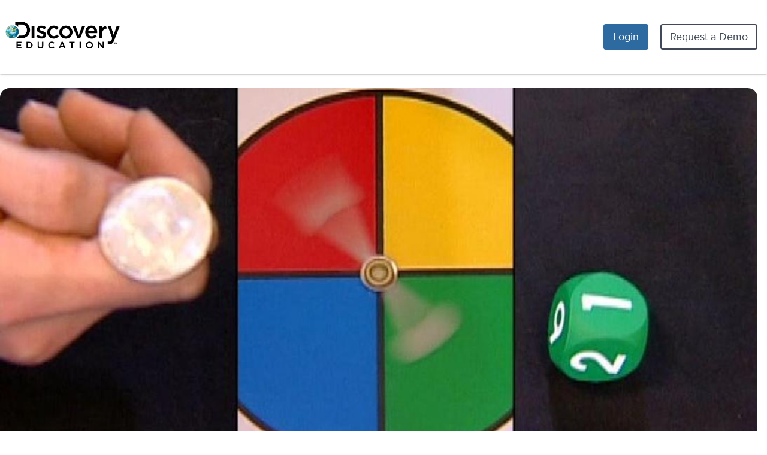

--- FILE ---
content_type: application/javascript
request_url: https://app.discoveryeducation.co.uk/cbstatic-2025110520532340643f9319f0931fbc185435f0/js/components/de-track.js
body_size: 2378
content:
/* global Modernizr: false */

/**
 * NOTE: As of SRE-355 this tracker no longer makes any api calls. It's been left in place with all
 * its methods so that any code calling it won't fail. Most of the code that calls this is in
 * old Techbooks.
 */

var DeTracker;

/**
 * @namespace EventTracking
*/

(function($) {

    "use strict";

    /**
     * @class EventTracker
     * @memberOf namespace
     * @classdesc Object used to track events on the client, send information to server.
     * @requires module:jQuery
     * @requires module:modernizr
     * Creates a new Event Tracker.  The listenTo attribute describes the current document level events the object is listening to.
     * 'local' refers to events where the user stays on the page ( most tracked events )
     * 'navigate' refers to events where the user takes an action that takes them to a new page. Rather than send the data to the server
     * while the user waits, the EventTracker stores the information on the client using localStorage.  On the next page load, the object
     * will send up the data.  For browsers that do not implement localStorage, I have written code using cookies to do the same thing, but
     * as it has not been tested, it is currently not in use.
     * @returns {EventTracker} Newly instantiated Event Tracker object
     */
    var EventTracker = function() {

        this.listenTo = {
            "local": 'deTrack',
            "navigate": 'deTrackAfterNav'
        };

        this.pageData = {};

        this.storageKey = 'activityStorage';

        return this;
    };

    $.extend( EventTracker.prototype, {

        /**
         * @method init
         * @memberof namespace.EventTracker.prototype
         * @summary Begins event listening, check localStorage for events to be sent to server,
         * delegates events to elements with DE event tracking attributes.
         * Elements with a 'data-track' attribute equaling 'navigate' or 'local' will be tracked when clicked.
         * Context specific event related attributes ( to be sent to server ) can be added to
         * these elements using the following attribute naming convention : data-trackattr_{KEY}="{VALUE}"
         * @returns {EventTracker}
        */
        "init": function() {

            $(document).on(this.listenTo.local, $.proxy( this.handleLocalTrackTrigger, this));
            $(document).on(this.listenTo.navigate, $.proxy( this.handleNavigateTrackTrigger, this));

            this.checkClientStorage();

            $('body').on('click', '*[data-track="navigate"]', $.proxy( this.handleRedirectClick, this))
                     .on('click', '*[data-track="local"]', $.proxy( this.handleLocalClick, this));

            return this;
        },

        /**
         * @method checkClientStorage
         * @memberof namespace.EventTracker.prototype
         * @summary Noop (Used to check window.localStorage for event related data.  If found, send to server, clear event related data on response).
         * @returns {EventTracker}
        */
        "checkClientStorage": function( e ) {
            return this;
        },

        /**
         * @method store
         * @memberof namespace.EventTracker.prototype
         * @summary Store event information in window.localStorage.
         * @returns {EventTracker}
        */
        "store": function( data ) {

            window.localStorage.setItem( this.storageKey, $.param( $.extend( { }, this.pageData, data ) ) );

            return this;
        },

        /**
         * @method removeClientStorageActivity
         * @memberof namespace.EventTracker.prototype
         * @summary Remove event information in window.localStorage.
         * @returns {EventTracker}
        */
        "removeClientStorageActivity": function() { window.localStorage.removeItem( this.storageKey ); return this; },

        /**
         * @callback handleRedirectClick
         * @memberof namespace.EventTracker.prototype
         * @summary Handles callbacks for clicked elements with the following attribute key, value: de-track='navigate' ( elements that cause a redirect ).
         * Extracts data from clicked element, stores this data on the client before the redirect.
         * @returns {EventTracker}
        */
        "handleRedirectClick": function( e ) {

            return this.store( this.extractTrackingDataFromElement( $( e.currentTarget ) ) );
        },

        /**
         * @callback handleLocalClick
         * @memberof namespace.EventTracker.prototype
         * @summary Handles callback for clicked elements with de-track='local' attribute key, value.
         * Extracts data from the clicked element, calls track method to send data up to server.
         * @returns {EventTracker}
        */
        "handleLocalClick": function( e ) {

            return this.track( this.extractTrackingDataFromElement( $( e.currentTarget ) ) );
        },

        /**
         * @callback handleLocalTrackTrigger
         * @memberof namespace.EventTracker.prototype
         * @summary Handles callback for 'deTrack' events triggered on the document.  Calls track to send event data to server.
         * @returns {EventTracker}
        */
        "handleLocalTrackTrigger": function( e, triggerArg ) { return this.track( triggerArg ); },

        /**
         * @callback handleNavigateTrackTrigger
         * @memberof namespace.EventTracker.prototype
         * @summary Handles callback for 'deTrackAfterNav' events triggered on the document.
         * Stores event data locally before the user is redirected.
         * @returns {EventTracker}
        */
        "handleNavigateTrackTrigger": function( e, triggerArg ) { return this.store( triggerArg ); },

        /**
         * @method track
         * @memberof namespace.EventTracker.prototype
         * @summary Noop (used to send event data to server, to be tracked).
         * @returns {EventTracker}
        */
        "track": function() {
            return this;
        },

        /**
         * @method trackAndNavigate
         * @memberof namespace.EventTracker.prototype
         * @summary Redirect to navigateUrl (Used to send event data to server to be tracked, and redirect user to navigateUrl after ajax completed)
         * @returns {EventTracker}
        */
        "trackAndNavigate": function(_, navigateUrl) {
            window.location.href = navigateUrl;

            return this;
        },

        /**
         * @method extractTrackingDataFromElement
         * @memberof namespace.EventTracker.prototype
         * @summary Extracts event information from click tracked elements with attributes that use naming conventions described in the init function.
         * @returns {EventTracker}
        */
        "extractTrackingDataFromElement": function( $el ) {

            var data = { };

            $.each( $el.data(), function( key, value ) {
                if ( key.indexOf( 'trackattr_' ) === 0 ) { data[ key.substr( 10 ) ] = value; }
            } );

            return data;
        },

        /**
         * @method setPageData
         * @memberof namespace.EventTracker.prototype
         * @summary Used to set page level attributes for event tracking.
         * @returns {EventTracker}
        */
        "setPageData": function( data ) { this.pageData = data; return this; },

        /**
         * @method extendPageData
         * @memberof namespace.EventTracker.prototype
         * @summary Used to extend page level attributes for event tracking.
         * @returns {EventTracker}
        */
        "extendPageData": function(data) {
            $.extend(this.pageData, data);
            return this;
        },

        "resetPageData": function() {
            this.pageData = {
                "url": this.pageData.url
            };
        }

    });

    /**
     * @desc if our browser does not support local storage, update our store function to do nothing.
    */
    if (!Modernizr.localstorage) {

        var proto = EventTracker.prototype;
        proto.store = proto.checkClientStorage = proto.removeClientStorageActivity = function() { return this; };
    }

    /*
     * @desc Create EventTracker instance, call it DeTracker.  Yes its global, I do not like that, but I do not want to add it to the global de object
     * until the front end team decides how to architect our app.
    */
    DeTracker = new EventTracker().init();

})(jQuery);


--- FILE ---
content_type: application/javascript
request_url: https://app.discoveryeducation.co.uk/cbstatic-2025110520532340643f9319f0931fbc185435f0/node_modules/@discoveryedu/nebula-components/dist/nebula-components-amd.js
body_size: 192668
content:
var mS=Object.defineProperty;var fS=(E,I,p)=>I in E?mS(E,I,{enumerable:!0,configurable:!0,writable:!0,value:p}):E[I]=p;var On=(E,I,p)=>fS(E,typeof I!="symbol"?I+"":I,p);define(["module","require","exports","vue","vuedraggable"],function(E,I,p,e,Pl){"use strict";const _S="modulepreload",kS=function(t,a){return new URL(t,a).href},yS={},A=function(a,n,l){let i=Promise.resolve();function o(s){const r=new Event("vite:preloadError",{cancelable:!0});if(r.payload=s,window.dispatchEvent(r),!r.defaultPrevented)throw s}return i.then(s=>{for(const r of s||[])r.status==="rejected"&&o(r.reason);return a().catch(o)})},Rl=""+new URL(I.toUrl("@discoveryedu/nebula-components/nebula-components-assets/nebula.svg"),document.baseURI).href,N=(t,a)=>{const n=t.__vccOpts||t;for(const[l,i]of a)n[l]=i;return n},Vl={name:"NebulaIcon",computed:{className(){const t=["nebula-icon",`nebula-icon--${this.size}`];return this.classOverride?this.classOverride:t},href(){return this.spritePath?`${this.spritePath}#${this.symbolId}`:this.$nebulaSVGPath?`${this.$nebulaSVGPath}#${this.symbolId}`:`${Rl}#${this.symbolId}`}},props:{classOverride:{required:!1,type:[String,Object,Array]},size:{default:"m",required:!1,type:String},spritePath:{default:null,type:String},symbolId:{required:!0,type:String}}},zl=["xlink:href"];function Ml(t,a,n,l,i,o){return e.openBlock(),e.createElementBlock("svg",{class:e.normalizeClass(o.className),"aria-hidden":"true",focusable:"false"},[e.createElementVNode("use",{"xlink:href":o.href},null,8,zl)],2)}const H=N(Vl,[["render",Ml]]),R={props:{customStyles:{type:Object,default:null}},data(){return{themePrefix:"nebula"}},methods:{cssPropsCompute(t,a="nebula",n){const l={};return t&&Object.entries(t).forEach(i=>l[`--${a}-${i[0].replace(/([A-Z])/g,o=>`-${o[0].toLowerCase()}`)}`]=i[1]),n&&typeof n=="function"&&n(l),l}},computed:{cssProps(){return this.cssPropsCompute(this.customStyles,this.themePrefix)}}},Fl={name:"NebulaButton",components:{NebulaIcon:H},mixins:[R],props:{ariaLabel:{type:String,default:null},disabledLink:{type:Boolean,default:!1},iconLeft:{type:String,default:null},iconRight:{type:String,default:null},isDisabled:{type:Boolean,default:!1},isStatic:{type:Boolean,default:!1},isSubmit:{type:Boolean,default:!1},link:{type:[String,Object],default:""},pushStateLink:{type:Boolean,default:!1},role:{type:String,default:null},routerLink:{type:Boolean,default:!1},shape:{type:String,default:"square",enum:["square","pill"]},size:{type:String,default:"m",enum:["xs","s","m","l"]},target:{type:[String,Boolean],default:null,enum:["_blank","_self","_parent","_top"]},text:{type:[String,Number],default:null},type:{type:String,default:"fill",enum:["fill","ghost","flat"]},usePushState:{type:Boolean,default:!1}},computed:{buttonClassName(){const t=["nebula-button",`nebula-button--${this.size}`,`nebula-button--${this.shape}`,`nebula-button--${this.type}`,{"nebula-button--icon-left":this.iconLeft||this.usesIconLeftSlot,"nebula-button--icon-right":this.iconRight||this.usesIconRightSlot,"nebula-button--icon-only":!this.text}];return(this.pushStateLink||this.usePushState)&&t.push("do-push-state"),t},buttonElement(){return this.getButtonElement()},buttonRole(){return this.role?this.role:this.disabledLink?"link":null},getButtonType(){let t="button";return this.isSubmit&&(t="submit"),(this.routerLink||this.link||this.disabledLink||this.isStatic)&&(t=null),t},validTarget(){return this.isDisabled||!this.target?null:this.target},hasBadgeWithText(){return!!this.$slots.badgeWithText},usesIconLeftSlot(){return!!this.$slots.slotIconLeft},usesIconRightSlot(){return!!this.$slots.slotIconRight},parsedPath(){const{link:t}=this,a=this.getButtonElement();let n={};if(this.disabledLink)return n;switch(a){case"a":n={href:t};break;case"routerLink":n={to:t};break}return n}},methods:{getButtonElement(){let t="button";return this.routerLink&&!this.disabledLink?t="routerLink":this.isStatic?t="div":(this.link||this.disabledLink)&&(t="a"),t}}},Ul=["aria-hidden"],Wl={key:1,class:"nebula-button__badge-with-text"};function Hl(t,a,n,l,i,o){const s=e.resolveComponent("NebulaIcon");return e.openBlock(),e.createBlock(e.resolveDynamicComponent(o.buttonElement),e.mergeProps({class:o.buttonClassName,"aria-disabled":n.isDisabled||n.disabledLink||null,"aria-label":n.ariaLabel?n.ariaLabel:null,target:o.validTarget,type:o.getButtonType,role:o.buttonRole,tabindex:n.disabledLink?0:null},{...o.parsedPath,...t.$attrs},{style:t.cssProps}),{default:e.withCtx(()=>[e.renderSlot(t.$slots,"slotIconLeft",{},()=>[n.iconLeft?(e.openBlock(),e.createBlock(s,{key:0,symbolId:n.iconLeft,class:"nebula-button__icon"},null,8,["symbolId"])):e.createCommentVNode("",!0)]),n.text?(e.openBlock(),e.createElementBlock("span",{key:0,class:"nebula-button__text","aria-hidden":n.ariaLabel?"true":null},e.toDisplayString(n.text),9,Ul)):e.createCommentVNode("",!0),e.renderSlot(t.$slots,"slotIconRight",{},()=>[n.iconRight?(e.openBlock(),e.createBlock(s,{key:0,symbolId:n.iconRight,class:"nebula-button__icon"},null,8,["symbolId"])):e.createCommentVNode("",!0)]),o.hasBadgeWithText?(e.openBlock(),e.createElementBlock("div",Wl,[e.renderSlot(t.$slots,"badgeWithText")])):e.createCommentVNode("",!0)]),_:3},16,["class","aria-disabled","aria-label","target","type","role","tabindex","style"])}const G=N(Fl,[["render",Hl]]);function ee(t){return t?t.substring(0,63):Math.random().toString(36).substring(2,10)}const Gl={name:"NebulaAccordion",components:{NebulaButton:G,NebulaIcon:H},mixins:[R],data(){return{contentElAnimation:null,isExpanded:!1,expandHeight:0}},props:{accordionSummaryElement:{type:String,default:"div"},element:{type:String,default:"section"},icon:{type:String},id:{type:[String,Number]},isExpandedOnLoad:{type:Boolean,default:!1},menuItem:{type:[Array,Object],default:null},mode:{default:"outline",type:String},text:{default:"Accordion",type:String},buttonDataAttributes:{type:Object,default:()=>({})}},emits:["accordion-action"],mounted(){(this.isExpandedOnLoad||this.hasSubMenuItems&&this.containsSelectedItem)&&(this.isExpanded=!0,this.expandHeight="auto")},computed:{buttonClass(){return["nebula-accordion__button",{"nebula-accordion__button--expanded":this.isExpanded}]},containsSelectedItem(){let t=!1;return Object.keys(this.menuItem.items).forEach(a=>{this.menuItem.items[a].selected&&(t=!0)}),t},contentClass(){return["nebula-accordion__content",{"nebula-accordion__content--hidden":!this.isExpanded}]},formattedId(){return ee(this.$props.id)},hasSubMenuItems(){return this.menuItem&&this.menuItem.items},modeValid(){const t=["outline","flat","ruled"],a=this.$props.mode;return t.includes(a)?a:"outline"},modeClass(){return`nebula-accordion--${this.modeValid}`},showContent(){return!(this.menuItem&&!this.menuItem.items)}},methods:{collapse(){this.toggle(!1)},expand(){this.toggle(!0)},getContentHeight(){return Math.ceil(this.$refs.contentContainer.getBoundingClientRect().height)},handleExpand(){if(!this.$refs.contentContainer)return;const{isExpanded:t}=this,a=`${this.getContentHeight()}px`;t?this.contentElAnimation=this.$refs.contentEl.animate({height:[0,a]},{easing:"ease-in-out",duration:250,iterations:1}):this.contentElAnimation=this.$refs.contentEl.animate({height:[a,0]},{easing:"ease-in-out",duration:250,iterations:1}),this.contentElAnimation.onfinish=()=>{t?this.expandHeight="auto":this.expandHeight=0}},handleKeydown(t){const a=["ArrowUp","ArrowDown","End","Home"],n=t.code;if(!a.includes(n))return;t.preventDefault();const l=this.$el.parentNode.children,i=Array.from(l).filter(s=>s.matches(".nebula-accordion")),o="button.nebula-accordion__button";if(n==="ArrowUp"||n==="ArrowDown"){i.forEach((r,c)=>{r.setAttribute("data-index",c)});const s=Number(this.$el.getAttribute("data-index")||"0");n==="ArrowUp"&&(s===0?i[i.length-1].querySelector(o).focus():i[s-1].querySelector(o).focus()),n==="ArrowDown"&&(s+1<i.length?i[s+1].querySelector(o).focus():i[0].querySelector(o).focus())}n==="Home"&&i[0].querySelector(o).focus(),n==="End"&&i[i.length-1].querySelector(o).focus()},toggle(t=null){let a=null;t===null?a=!this.isExpanded:a=!!t,a!==this.isExpanded&&(this.isExpanded=a,this.$emit("accordion-action",this),this.handleExpand())}}},ql={key:0,class:"nebula-accordion__menu-item"},Kl=["id","aria-expanded","aria-controls","aria-label"],$l={key:1},Ql=["id","aria-expanded","aria-controls"],Xl={key:0,class:"nebula-accordion__header"},Yl={key:1,class:"nebula-accordion__title"},Jl={key:0,class:"nebula-accordion__preview"},Zl=["id","aria-labelledby"],ei={ref:"contentContainer",class:"nebula-accordion__content-container"};function ti(t,a,n,l,i,o){const s=e.resolveComponent("NebulaButton"),r=e.resolveComponent("NebulaIcon");return e.openBlock(),e.createBlock(e.resolveDynamicComponent(n.menuItem?"div":n.element),{class:e.normalizeClass(["nebula-accordion",o.modeClass]),style:e.normalizeStyle(t.cssProps)},{default:e.withCtx(()=>[n.menuItem?(e.openBlock(),e.createElementBlock("div",ql,[n.menuItem.url||n.menuItem.useRouterLink?(e.openBlock(),e.createBlock(s,e.mergeProps({key:0,class:n.menuItem.selected&&"nebula-accordion__menu-item--selected",text:n.menuItem.name,size:"s",type:"flat",link:n.menuItem.url?n.menuItem.url:null,routerLink:n.menuItem.useRouterLink?n.menuItem.useRouterLink:null},n.buttonDataAttributes),null,16,["class","text","link","routerLink"])):(e.openBlock(),e.createBlock(s,e.mergeProps({key:1,text:n.menuItem.name,size:"s",type:"flat","aria-expanded":`${i.isExpanded}`,"aria-controls":o.formattedId,"aria-label":t.$t("expand menu"),onClick:a[0]||(a[0]=c=>o.toggle()),onKeydown:o.handleKeydown},n.buttonDataAttributes),null,16,["text","aria-expanded","aria-controls","aria-label","onKeydown"])),o.showContent?(e.openBlock(),e.createElementBlock("button",e.mergeProps({key:2,id:`${o.formattedId}-button`,class:o.buttonClass,"aria-expanded":`${i.isExpanded}`,"aria-controls":o.formattedId,"aria-label":t.$t("expand menu"),onClick:a[1]||(a[1]=c=>o.toggle()),onKeydown:a[2]||(a[2]=(...c)=>o.handleKeydown&&o.handleKeydown(...c)),type:"button"},n.buttonDataAttributes),[e.createVNode(r,{size:"s",symbolId:"caret-down",class:"nebula-accordion-caret"})],16,Kl)):e.createCommentVNode("",!0)])):(e.openBlock(),e.createElementBlock("div",$l,[e.createElementVNode("button",e.mergeProps({id:`${o.formattedId}-button`,class:o.buttonClass,"aria-expanded":`${i.isExpanded}`,"aria-controls":o.formattedId,onClick:a[3]||(a[3]=c=>o.toggle()),onKeydown:a[4]||(a[4]=(...c)=>o.handleKeydown&&o.handleKeydown(...c)),type:"button"},n.buttonDataAttributes),[(e.openBlock(),e.createBlock(e.resolveDynamicComponent(n.accordionSummaryElement),{class:"nebula-accordion__summary"},{default:e.withCtx(()=>[t.$slots.header?(e.openBlock(),e.createElementBlock("div",Xl,[n.icon?(e.openBlock(),e.createBlock(r,{key:0,symbolId:n.icon,class:"nebula-accordion-icon"},null,8,["symbolId"])):e.createCommentVNode("",!0),e.renderSlot(t.$slots,"header")])):(e.openBlock(),e.createElementBlock("span",Yl,[n.icon?(e.openBlock(),e.createBlock(r,{key:0,symbolId:n.icon,class:"nebula-accordion-icon"},null,8,["symbolId"])):e.createCommentVNode("",!0),e.createTextVNode(" "+e.toDisplayString(n.text),1)])),e.createVNode(r,{size:"s",symbolId:"caret-down",class:"nebula-accordion-caret"})]),_:3})),t.$slots.preview?(e.openBlock(),e.createElementBlock("div",Jl,[e.renderSlot(t.$slots,"preview")])):e.createCommentVNode("",!0)],16,Ql)])),o.showContent?(e.openBlock(),e.createElementBlock("div",{key:2,ref:"contentEl",role:"region",class:e.normalizeClass(o.contentClass),id:o.formattedId,"aria-labelledby":`${o.formattedId}-button`,style:e.normalizeStyle({height:i.expandHeight})},[e.createElementVNode("div",ei,[e.renderSlot(t.$slots,"default")],512)],14,Zl)):e.createCommentVNode("",!0)]),_:3},8,["class","style"])}const Ze=N(Gl,[["render",ti]]),ni={name:"NebulaAccordionMenu",components:{NebulaAccordion:Ze,NebulaButton:G},props:{menuItems:{type:[Array,Object],default:null}}},ai={class:"nebula-accordion-menu"},oi={key:0};function li(t,a,n,l,i,o){const s=e.resolveComponent("NebulaButton"),r=e.resolveComponent("NebulaAccordion");return e.openBlock(),e.createElementBlock("div",ai,[(e.openBlock(!0),e.createElementBlock(e.Fragment,null,e.renderList(n.menuItems,c=>(e.openBlock(),e.createBlock(r,{key:c.name,menuItem:c,mode:"flat"},{default:e.withCtx(()=>[c.items?(e.openBlock(),e.createElementBlock("div",oi,[(e.openBlock(!0),e.createElementBlock(e.Fragment,null,e.renderList(c.items,m=>(e.openBlock(),e.createBlock(s,{key:m.name,text:m.name,class:e.normalizeClass(m.selected&&"nebula-accordion__menu-item--selected"),size:"s",type:"flat",link:m.url?m.url:null,routerLink:m.useRouterLink?m.useRouterLink:null},null,8,["text","class","link","routerLink"]))),128))])):e.createCommentVNode("",!0)]),_:2},1032,["menuItem"]))),128))])}const Ot=N(ni,[["render",li]]);var Pn=typeof global=="object"&&global&&global.Object===Object&&global,ii=typeof self=="object"&&self&&self.Object===Object&&self,be=Pn||ii||Function("return this")(),Ne=be.Symbol,Rn=Object.prototype,si=Rn.hasOwnProperty,ri=Rn.toString,Ve=Ne?Ne.toStringTag:void 0;function ci(t){var a=si.call(t,Ve),n=t[Ve];try{t[Ve]=void 0;var l=!0}catch{}var i=ri.call(t);return l&&(a?t[Ve]=n:delete t[Ve]),i}var hi=Object.prototype,di=hi.toString;function ui(t){return di.call(t)}var bi="[object Null]",gi="[object Undefined]",Vn=Ne?Ne.toStringTag:void 0;function Be(t){return t==null?t===void 0?gi:bi:Vn&&Vn in Object(t)?ci(t):ui(t)}function et(t){return t!=null&&typeof t=="object"}var pi="[object Symbol]";function zn(t){return typeof t=="symbol"||et(t)&&Be(t)==pi}function mi(t,a){for(var n=-1,l=t==null?0:t.length,i=Array(l);++n<l;)i[n]=a(t[n],n,t);return i}var ze=Array.isArray,fi=1/0,Mn=Ne?Ne.prototype:void 0,Fn=Mn?Mn.toString:void 0;function Un(t){if(typeof t=="string")return t;if(ze(t))return mi(t,Un)+"";if(zn(t))return Fn?Fn.call(t):"";var a=t+"";return a=="0"&&1/t==-fi?"-0":a}var _i=/\s/;function ki(t){for(var a=t.length;a--&&_i.test(t.charAt(a)););return a}var yi=/^\s+/;function vi(t){return t&&t.slice(0,ki(t)+1).replace(yi,"")}function xe(t){var a=typeof t;return t!=null&&(a=="object"||a=="function")}var Wn=NaN,ji=/^[-+]0x[0-9a-f]+$/i,wi=/^0b[01]+$/i,Ci=/^0o[0-7]+$/i,Si=parseInt;function Hn(t){if(typeof t=="number")return t;if(zn(t))return Wn;if(xe(t)){var a=typeof t.valueOf=="function"?t.valueOf():t;t=xe(a)?a+"":a}if(typeof t!="string")return t===0?t:+t;t=vi(t);var n=wi.test(t);return n||Ci.test(t)?Si(t.slice(2),n?2:8):ji.test(t)?Wn:+t}function Gn(t){return t}var Ni="[object AsyncFunction]",Bi="[object Function]",xi="[object GeneratorFunction]",Ei="[object Proxy]";function qn(t){if(!xe(t))return!1;var a=Be(t);return a==Bi||a==xi||a==Ni||a==Ei}var Pt=be["__core-js_shared__"],Kn=function(){var t=/[^.]+$/.exec(Pt&&Pt.keys&&Pt.keys.IE_PROTO||"");return t?"Symbol(src)_1."+t:""}();function Ti(t){return!!Kn&&Kn in t}var Ii=Function.prototype,Li=Ii.toString;function ye(t){if(t!=null){try{return Li.call(t)}catch{}try{return t+""}catch{}}return""}var Ai=/[\\^$.*+?()[\]{}|]/g,Di=/^\[object .+?Constructor\]$/,Oi=Function.prototype,Pi=Object.prototype,Ri=Oi.toString,Vi=Pi.hasOwnProperty,zi=RegExp("^"+Ri.call(Vi).replace(Ai,"\\$&").replace(/hasOwnProperty|(function).*?(?=\\\()| for .+?(?=\\\])/g,"$1.*?")+"$");function Mi(t){if(!xe(t)||Ti(t))return!1;var a=qn(t)?zi:Di;return a.test(ye(t))}function Fi(t,a){return t==null?void 0:t[a]}function Ee(t,a){var n=Fi(t,a);return Mi(n)?n:void 0}var Rt=Ee(be,"WeakMap");function Ui(t,a,n){switch(n.length){case 0:return t.call(a);case 1:return t.call(a,n[0]);case 2:return t.call(a,n[0],n[1]);case 3:return t.call(a,n[0],n[1],n[2])}return t.apply(a,n)}var Wi=800,Hi=16,Gi=Date.now;function qi(t){var a=0,n=0;return function(){var l=Gi(),i=Hi-(l-n);if(n=l,i>0){if(++a>=Wi)return arguments[0]}else a=0;return t.apply(void 0,arguments)}}function Ki(t){return function(){return t}}var $n=function(){try{var t=Ee(Object,"defineProperty");return t({},"",{}),t}catch{}}(),$i=$n?function(t,a){return $n(t,"toString",{configurable:!0,enumerable:!1,value:Ki(a),writable:!0})}:Gn,Qi=qi($i),Qn=Math.max;function Xi(t,a,n){return a=Qn(a===void 0?t.length-1:a,0),function(){for(var l=arguments,i=-1,o=Qn(l.length-a,0),s=Array(o);++i<o;)s[i]=l[a+i];i=-1;for(var r=Array(a+1);++i<a;)r[i]=l[i];return r[a]=n(s),Ui(t,this,r)}}function Yi(t,a){return Qi(Xi(t,a,Gn),t+"")}var Ji=9007199254740991;function Xn(t){return typeof t=="number"&&t>-1&&t%1==0&&t<=Ji}function Zi(t){return t!=null&&Xn(t.length)&&!qn(t)}var es=Object.prototype;function Yn(t){var a=t&&t.constructor,n=typeof a=="function"&&a.prototype||es;return t===n}var ts="[object Arguments]";function Jn(t){return et(t)&&Be(t)==ts}var Zn=Object.prototype,ns=Zn.hasOwnProperty,as=Zn.propertyIsEnumerable,os=Jn(function(){return arguments}())?Jn:function(t){return et(t)&&ns.call(t,"callee")&&!as.call(t,"callee")};function ls(){return!1}var ea=typeof p=="object"&&p&&!p.nodeType&&p,ta=ea&&typeof E=="object"&&E&&!E.nodeType&&E,is=ta&&ta.exports===ea,na=is?be.Buffer:void 0,ss=na?na.isBuffer:void 0,rs=ss||ls,cs="[object Arguments]",hs="[object Array]",ds="[object Boolean]",us="[object Date]",bs="[object Error]",gs="[object Function]",ps="[object Map]",ms="[object Number]",fs="[object Object]",_s="[object RegExp]",ks="[object Set]",ys="[object String]",vs="[object WeakMap]",js="[object ArrayBuffer]",ws="[object DataView]",Cs="[object Float32Array]",Ss="[object Float64Array]",Ns="[object Int8Array]",Bs="[object Int16Array]",xs="[object Int32Array]",Es="[object Uint8Array]",Ts="[object Uint8ClampedArray]",Is="[object Uint16Array]",Ls="[object Uint32Array]",J={};J[Cs]=J[Ss]=J[Ns]=J[Bs]=J[xs]=J[Es]=J[Ts]=J[Is]=J[Ls]=!0,J[cs]=J[hs]=J[js]=J[ds]=J[ws]=J[us]=J[bs]=J[gs]=J[ps]=J[ms]=J[fs]=J[_s]=J[ks]=J[ys]=J[vs]=!1;function As(t){return et(t)&&Xn(t.length)&&!!J[Be(t)]}function Ds(t){return function(a){return t(a)}}var aa=typeof p=="object"&&p&&!p.nodeType&&p,Me=aa&&typeof E=="object"&&E&&!E.nodeType&&E,Os=Me&&Me.exports===aa,Vt=Os&&Pn.process,oa=function(){try{var t=Me&&Me.require&&Me.require("util").types;return t||Vt&&Vt.binding&&Vt.binding("util")}catch{}}(),la=oa&&oa.isTypedArray,Ps=la?Ds(la):As;function Rs(t,a){return function(n){return t(a(n))}}var Vs=Rs(Object.keys,Object),zs=Object.prototype,Ms=zs.hasOwnProperty;function Fs(t){if(!Yn(t))return Vs(t);var a=[];for(var n in Object(t))Ms.call(t,n)&&n!="constructor"&&a.push(n);return a}var zt=Ee(be,"Map");function ia(t){return t==null?"":Un(t)}function Us(t,a,n,l){for(var i=-1,o=t==null?0:t.length;++i<o;)n=a(n,t[i],i,t);return n}function Ws(t){return function(a){return t==null?void 0:t[a]}}var Hs={À:"A",Á:"A",Â:"A",Ã:"A",Ä:"A",Å:"A",à:"a",á:"a",â:"a",ã:"a",ä:"a",å:"a",Ç:"C",ç:"c",Ð:"D",ð:"d",È:"E",É:"E",Ê:"E",Ë:"E",è:"e",é:"e",ê:"e",ë:"e",Ì:"I",Í:"I",Î:"I",Ï:"I",ì:"i",í:"i",î:"i",ï:"i",Ñ:"N",ñ:"n",Ò:"O",Ó:"O",Ô:"O",Õ:"O",Ö:"O",Ø:"O",ò:"o",ó:"o",ô:"o",õ:"o",ö:"o",ø:"o",Ù:"U",Ú:"U",Û:"U",Ü:"U",ù:"u",ú:"u",û:"u",ü:"u",Ý:"Y",ý:"y",ÿ:"y",Æ:"Ae",æ:"ae",Þ:"Th",þ:"th",ß:"ss",Ā:"A",Ă:"A",Ą:"A",ā:"a",ă:"a",ą:"a",Ć:"C",Ĉ:"C",Ċ:"C",Č:"C",ć:"c",ĉ:"c",ċ:"c",č:"c",Ď:"D",Đ:"D",ď:"d",đ:"d",Ē:"E",Ĕ:"E",Ė:"E",Ę:"E",Ě:"E",ē:"e",ĕ:"e",ė:"e",ę:"e",ě:"e",Ĝ:"G",Ğ:"G",Ġ:"G",Ģ:"G",ĝ:"g",ğ:"g",ġ:"g",ģ:"g",Ĥ:"H",Ħ:"H",ĥ:"h",ħ:"h",Ĩ:"I",Ī:"I",Ĭ:"I",Į:"I",İ:"I",ĩ:"i",ī:"i",ĭ:"i",į:"i",ı:"i",Ĵ:"J",ĵ:"j",Ķ:"K",ķ:"k",ĸ:"k",Ĺ:"L",Ļ:"L",Ľ:"L",Ŀ:"L",Ł:"L",ĺ:"l",ļ:"l",ľ:"l",ŀ:"l",ł:"l",Ń:"N",Ņ:"N",Ň:"N",Ŋ:"N",ń:"n",ņ:"n",ň:"n",ŋ:"n",Ō:"O",Ŏ:"O",Ő:"O",ō:"o",ŏ:"o",ő:"o",Ŕ:"R",Ŗ:"R",Ř:"R",ŕ:"r",ŗ:"r",ř:"r",Ś:"S",Ŝ:"S",Ş:"S",Š:"S",ś:"s",ŝ:"s",ş:"s",š:"s",Ţ:"T",Ť:"T",Ŧ:"T",ţ:"t",ť:"t",ŧ:"t",Ũ:"U",Ū:"U",Ŭ:"U",Ů:"U",Ű:"U",Ų:"U",ũ:"u",ū:"u",ŭ:"u",ů:"u",ű:"u",ų:"u",Ŵ:"W",ŵ:"w",Ŷ:"Y",ŷ:"y",Ÿ:"Y",Ź:"Z",Ż:"Z",Ž:"Z",ź:"z",ż:"z",ž:"z",Ĳ:"IJ",ĳ:"ij",Œ:"Oe",œ:"oe",ŉ:"'n",ſ:"s"},Gs=Ws(Hs),qs=/[\xc0-\xd6\xd8-\xf6\xf8-\xff\u0100-\u017f]/g,Ks="\\u0300-\\u036f",$s="\\ufe20-\\ufe2f",Qs="\\u20d0-\\u20ff",Xs=Ks+$s+Qs,Ys="["+Xs+"]",Js=RegExp(Ys,"g");function Zs(t){return t=ia(t),t&&t.replace(qs,Gs).replace(Js,"")}var er=/[^\x00-\x2f\x3a-\x40\x5b-\x60\x7b-\x7f]+/g;function tr(t){return t.match(er)||[]}var nr=/[a-z][A-Z]|[A-Z]{2}[a-z]|[0-9][a-zA-Z]|[a-zA-Z][0-9]|[^a-zA-Z0-9 ]/;function ar(t){return nr.test(t)}var sa="\\ud800-\\udfff",or="\\u0300-\\u036f",lr="\\ufe20-\\ufe2f",ir="\\u20d0-\\u20ff",sr=or+lr+ir,ra="\\u2700-\\u27bf",ca="a-z\\xdf-\\xf6\\xf8-\\xff",rr="\\xac\\xb1\\xd7\\xf7",cr="\\x00-\\x2f\\x3a-\\x40\\x5b-\\x60\\x7b-\\xbf",hr="\\u2000-\\u206f",dr=" \\t\\x0b\\f\\xa0\\ufeff\\n\\r\\u2028\\u2029\\u1680\\u180e\\u2000\\u2001\\u2002\\u2003\\u2004\\u2005\\u2006\\u2007\\u2008\\u2009\\u200a\\u202f\\u205f\\u3000",ha="A-Z\\xc0-\\xd6\\xd8-\\xde",ur="\\ufe0e\\ufe0f",da=rr+cr+hr+dr,ua="['’]",ba="["+da+"]",br="["+sr+"]",ga="\\d+",gr="["+ra+"]",pa="["+ca+"]",ma="[^"+sa+da+ga+ra+ca+ha+"]",pr="\\ud83c[\\udffb-\\udfff]",mr="(?:"+br+"|"+pr+")",fr="[^"+sa+"]",fa="(?:\\ud83c[\\udde6-\\uddff]){2}",_a="[\\ud800-\\udbff][\\udc00-\\udfff]",Te="["+ha+"]",_r="\\u200d",ka="(?:"+pa+"|"+ma+")",kr="(?:"+Te+"|"+ma+")",ya="(?:"+ua+"(?:d|ll|m|re|s|t|ve))?",va="(?:"+ua+"(?:D|LL|M|RE|S|T|VE))?",ja=mr+"?",wa="["+ur+"]?",yr="(?:"+_r+"(?:"+[fr,fa,_a].join("|")+")"+wa+ja+")*",vr="\\d*(?:1st|2nd|3rd|(?![123])\\dth)(?=\\b|[A-Z_])",jr="\\d*(?:1ST|2ND|3RD|(?![123])\\dTH)(?=\\b|[a-z_])",wr=wa+ja+yr,Cr="(?:"+[gr,fa,_a].join("|")+")"+wr,Sr=RegExp([Te+"?"+pa+"+"+ya+"(?="+[ba,Te,"$"].join("|")+")",kr+"+"+va+"(?="+[ba,Te+ka,"$"].join("|")+")",Te+"?"+ka+"+"+ya,Te+"+"+va,jr,vr,ga,Cr].join("|"),"g");function Nr(t){return t.match(Sr)||[]}function Br(t,a,n){return t=ia(t),a=a,a===void 0?ar(t)?Nr(t):tr(t):t.match(a)||[]}var xr="['’]",Er=RegExp(xr,"g");function Tr(t){return function(a){return Us(Br(Zs(a).replace(Er,"")),t,"")}}var Mt=Ee(be,"DataView"),Ft=Ee(be,"Promise"),Ut=Ee(be,"Set"),Ca="[object Map]",Ir="[object Object]",Sa="[object Promise]",Na="[object Set]",Ba="[object WeakMap]",xa="[object DataView]",Lr=ye(Mt),Ar=ye(zt),Dr=ye(Ft),Or=ye(Ut),Pr=ye(Rt),ve=Be;(Mt&&ve(new Mt(new ArrayBuffer(1)))!=xa||zt&&ve(new zt)!=Ca||Ft&&ve(Ft.resolve())!=Sa||Ut&&ve(new Ut)!=Na||Rt&&ve(new Rt)!=Ba)&&(ve=function(t){var a=Be(t),n=a==Ir?t.constructor:void 0,l=n?ye(n):"";if(l)switch(l){case Lr:return xa;case Ar:return Ca;case Dr:return Sa;case Or:return Na;case Pr:return Ba}return a});var Wt=function(){return be.Date.now()},Rr="Expected a function",Vr=Math.max,zr=Math.min;function Mr(t,a,n){var l,i,o,s,r,c,m=0,g=!1,f=!1,d=!0;if(typeof t!="function")throw new TypeError(Rr);a=Hn(a)||0,xe(n)&&(g=!!n.leading,f="maxWait"in n,o=f?Vr(Hn(n.maxWait)||0,a):o,d="trailing"in n?!!n.trailing:d);function k(C){var x=l,S=i;return l=i=void 0,m=C,s=t.apply(S,x),s}function y(C){return m=C,r=setTimeout(u,a),g?k(C):s}function w(C){var x=C-c,S=C-m,T=a-x;return f?zr(T,o-S):T}function b(C){var x=C-c,S=C-m;return c===void 0||x>=a||x<0||f&&S>=o}function u(){var C=Wt();if(b(C))return j(C);r=setTimeout(u,w(C))}function j(C){return r=void 0,d&&l?k(C):(l=i=void 0,s)}function L(){r!==void 0&&clearTimeout(r),m=0,l=c=i=r=void 0}function B(){return r===void 0?s:j(Wt())}function V(){var C=Wt(),x=b(C);if(l=arguments,i=this,c=C,x){if(r===void 0)return y(c);if(f)return clearTimeout(r),r=setTimeout(u,a),k(c)}return r===void 0&&(r=setTimeout(u,a)),s}return V.cancel=L,V.flush=B,V}var Fr="Expected a function";function Ur(t,a,n){if(typeof t!="function")throw new TypeError(Fr);return setTimeout(function(){t.apply(void 0,n)},a)}var Wr=Yi(function(t,a){return Ur(t,1,a)}),Hr="[object Map]",Gr="[object Set]",qr=Object.prototype,Kr=qr.hasOwnProperty;function Ht(t){if(t==null)return!0;if(Zi(t)&&(ze(t)||typeof t=="string"||typeof t.splice=="function"||rs(t)||Ps(t)||os(t)))return!t.length;var a=ve(t);if(a==Hr||a==Gr)return!t.size;if(Yn(t))return!Fs(t).length;for(var n in t)if(Kr.call(t,n))return!1;return!0}var Ea=Tr(function(t,a,n){return t+(n?"-":"")+a.toLowerCase()}),$r="Expected a function";function le(t,a,n){var l=!0,i=!0;if(typeof t!="function")throw new TypeError($r);return xe(n)&&(l="leading"in n?!!n.leading:l,i="trailing"in n?!!n.trailing:i),Mr(t,a,{leading:l,maxWait:a,trailing:i})}var Ta=function(){if(typeof Map<"u")return Map;function t(a,n){var l=-1;return a.some(function(i,o){return i[0]===n?(l=o,!0):!1}),l}return function(){function a(){this.__entries__=[]}return Object.defineProperty(a.prototype,"size",{get:function(){return this.__entries__.length},enumerable:!0,configurable:!0}),a.prototype.get=function(n){var l=t(this.__entries__,n),i=this.__entries__[l];return i&&i[1]},a.prototype.set=function(n,l){var i=t(this.__entries__,n);~i?this.__entries__[i][1]=l:this.__entries__.push([n,l])},a.prototype.delete=function(n){var l=this.__entries__,i=t(l,n);~i&&l.splice(i,1)},a.prototype.has=function(n){return!!~t(this.__entries__,n)},a.prototype.clear=function(){this.__entries__.splice(0)},a.prototype.forEach=function(n,l){l===void 0&&(l=null);for(var i=0,o=this.__entries__;i<o.length;i++){var s=o[i];n.call(l,s[1],s[0])}},a}()}(),Gt=typeof window<"u"&&typeof document<"u"&&window.document===document,tt=function(){return typeof global<"u"&&global.Math===Math?global:typeof self<"u"&&self.Math===Math?self:typeof window<"u"&&window.Math===Math?window:Function("return this")()}(),Qr=function(){return typeof requestAnimationFrame=="function"?requestAnimationFrame.bind(tt):function(t){return setTimeout(function(){return t(Date.now())},1e3/60)}}(),Xr=2;function Yr(t,a){var n=!1,l=!1,i=0;function o(){n&&(n=!1,t()),l&&r()}function s(){Qr(o)}function r(){var c=Date.now();if(n){if(c-i<Xr)return;l=!0}else n=!0,l=!1,setTimeout(s,a);i=c}return r}var Jr=20,Zr=["top","right","bottom","left","width","height","size","weight"],ec=typeof MutationObserver<"u",tc=function(){function t(){this.connected_=!1,this.mutationEventsAdded_=!1,this.mutationsObserver_=null,this.observers_=[],this.onTransitionEnd_=this.onTransitionEnd_.bind(this),this.refresh=Yr(this.refresh.bind(this),Jr)}return t.prototype.addObserver=function(a){~this.observers_.indexOf(a)||this.observers_.push(a),this.connected_||this.connect_()},t.prototype.removeObserver=function(a){var n=this.observers_,l=n.indexOf(a);~l&&n.splice(l,1),!n.length&&this.connected_&&this.disconnect_()},t.prototype.refresh=function(){var a=this.updateObservers_();a&&this.refresh()},t.prototype.updateObservers_=function(){var a=this.observers_.filter(function(n){return n.gatherActive(),n.hasActive()});return a.forEach(function(n){return n.broadcastActive()}),a.length>0},t.prototype.connect_=function(){!Gt||this.connected_||(document.addEventListener("transitionend",this.onTransitionEnd_),window.addEventListener("resize",this.refresh),ec?(this.mutationsObserver_=new MutationObserver(this.refresh),this.mutationsObserver_.observe(document,{attributes:!0,childList:!0,characterData:!0,subtree:!0})):(document.addEventListener("DOMSubtreeModified",this.refresh),this.mutationEventsAdded_=!0),this.connected_=!0)},t.prototype.disconnect_=function(){!Gt||!this.connected_||(document.removeEventListener("transitionend",this.onTransitionEnd_),window.removeEventListener("resize",this.refresh),this.mutationsObserver_&&this.mutationsObserver_.disconnect(),this.mutationEventsAdded_&&document.removeEventListener("DOMSubtreeModified",this.refresh),this.mutationsObserver_=null,this.mutationEventsAdded_=!1,this.connected_=!1)},t.prototype.onTransitionEnd_=function(a){var n=a.propertyName,l=n===void 0?"":n,i=Zr.some(function(o){return!!~l.indexOf(o)});i&&this.refresh()},t.getInstance=function(){return this.instance_||(this.instance_=new t),this.instance_},t.instance_=null,t}(),Ia=function(t,a){for(var n=0,l=Object.keys(a);n<l.length;n++){var i=l[n];Object.defineProperty(t,i,{value:a[i],enumerable:!1,writable:!1,configurable:!0})}return t},Ie=function(t){var a=t&&t.ownerDocument&&t.ownerDocument.defaultView;return a||tt},La=at(0,0,0,0);function nt(t){return parseFloat(t)||0}function Aa(t){for(var a=[],n=1;n<arguments.length;n++)a[n-1]=arguments[n];return a.reduce(function(l,i){var o=t["border-"+i+"-width"];return l+nt(o)},0)}function nc(t){for(var a=["top","right","bottom","left"],n={},l=0,i=a;l<i.length;l++){var o=i[l],s=t["padding-"+o];n[o]=nt(s)}return n}function ac(t){var a=t.getBBox();return at(0,0,a.width,a.height)}function oc(t){var a=t.clientWidth,n=t.clientHeight;if(!a&&!n)return La;var l=Ie(t).getComputedStyle(t),i=nc(l),o=i.left+i.right,s=i.top+i.bottom,r=nt(l.width),c=nt(l.height);if(l.boxSizing==="border-box"&&(Math.round(r+o)!==a&&(r-=Aa(l,"left","right")+o),Math.round(c+s)!==n&&(c-=Aa(l,"top","bottom")+s)),!ic(t)){var m=Math.round(r+o)-a,g=Math.round(c+s)-n;Math.abs(m)!==1&&(r-=m),Math.abs(g)!==1&&(c-=g)}return at(i.left,i.top,r,c)}var lc=function(){return typeof SVGGraphicsElement<"u"?function(t){return t instanceof Ie(t).SVGGraphicsElement}:function(t){return t instanceof Ie(t).SVGElement&&typeof t.getBBox=="function"}}();function ic(t){return t===Ie(t).document.documentElement}function sc(t){return Gt?lc(t)?ac(t):oc(t):La}function rc(t){var a=t.x,n=t.y,l=t.width,i=t.height,o=typeof DOMRectReadOnly<"u"?DOMRectReadOnly:Object,s=Object.create(o.prototype);return Ia(s,{x:a,y:n,width:l,height:i,top:n,right:a+l,bottom:i+n,left:a}),s}function at(t,a,n,l){return{x:t,y:a,width:n,height:l}}var cc=function(){function t(a){this.broadcastWidth=0,this.broadcastHeight=0,this.contentRect_=at(0,0,0,0),this.target=a}return t.prototype.isActive=function(){var a=sc(this.target);return this.contentRect_=a,a.width!==this.broadcastWidth||a.height!==this.broadcastHeight},t.prototype.broadcastRect=function(){var a=this.contentRect_;return this.broadcastWidth=a.width,this.broadcastHeight=a.height,a},t}(),hc=function(){function t(a,n){var l=rc(n);Ia(this,{target:a,contentRect:l})}return t}(),dc=function(){function t(a,n,l){if(this.activeObservations_=[],this.observations_=new Ta,typeof a!="function")throw new TypeError("The callback provided as parameter 1 is not a function.");this.callback_=a,this.controller_=n,this.callbackCtx_=l}return t.prototype.observe=function(a){if(!arguments.length)throw new TypeError("1 argument required, but only 0 present.");if(!(typeof Element>"u"||!(Element instanceof Object))){if(!(a instanceof Ie(a).Element))throw new TypeError('parameter 1 is not of type "Element".');var n=this.observations_;n.has(a)||(n.set(a,new cc(a)),this.controller_.addObserver(this),this.controller_.refresh())}},t.prototype.unobserve=function(a){if(!arguments.length)throw new TypeError("1 argument required, but only 0 present.");if(!(typeof Element>"u"||!(Element instanceof Object))){if(!(a instanceof Ie(a).Element))throw new TypeError('parameter 1 is not of type "Element".');var n=this.observations_;n.has(a)&&(n.delete(a),n.size||this.controller_.removeObserver(this))}},t.prototype.disconnect=function(){this.clearActive(),this.observations_.clear(),this.controller_.removeObserver(this)},t.prototype.gatherActive=function(){var a=this;this.clearActive(),this.observations_.forEach(function(n){n.isActive()&&a.activeObservations_.push(n)})},t.prototype.broadcastActive=function(){if(this.hasActive()){var a=this.callbackCtx_,n=this.activeObservations_.map(function(l){return new hc(l.target,l.broadcastRect())});this.callback_.call(a,n,a),this.clearActive()}},t.prototype.clearActive=function(){this.activeObservations_.splice(0)},t.prototype.hasActive=function(){return this.activeObservations_.length>0},t}(),Da=typeof WeakMap<"u"?new WeakMap:new Ta,Oa=function(){function t(a){if(!(this instanceof t))throw new TypeError("Cannot call a class as a function.");if(!arguments.length)throw new TypeError("1 argument required, but only 0 present.");var n=tc.getInstance(),l=new dc(a,n,this);Da.set(this,l)}return t}();["observe","unobserve","disconnect"].forEach(function(t){Oa.prototype[t]=function(){var a;return(a=Da.get(this))[t].apply(a,arguments)}});var Fe=function(){return typeof tt.ResizeObserver<"u"?tt.ResizeObserver:Oa}();const uc={name:"NebulaBreadcrumbDropdownButton",components:{NebulaIcon:H},props:{iconRight:{type:String,default:"caret-down"},text:[String,Number]}},bc={class:"nebula-breadcrumbs__dropdown-button"},gc={key:0,class:"nebula-button__text"},pc={class:"nebula-button__icon-container"};function mc(t,a,n,l,i,o){const s=e.resolveComponent("NebulaIcon");return e.openBlock(),e.createElementBlock("button",bc,[n.text?(e.openBlock(),e.createElementBlock("span",gc,e.toDisplayString(n.text),1)):e.createCommentVNode("",!0),e.createElementVNode("span",pc,[e.createVNode(s,{class:"nebula-button__icon",size:"s",symbolId:n.iconRight},null,8,["symbolId"])])])}const fc=N(uc,[["render",mc]]),_c={name:"NebulaDropdownItem",components:{NebulaIcon:H},props:{action:{type:Function},ariaLabel:{type:String,default:null},ellipsesLongDropdownItemText:{type:Boolean,default:!1},icon:{type:String,default:null},isSelected:{default:!1,type:Boolean},heading:{type:Boolean,default:!1},link:{type:String,default:null},navElementId:{type:String,default:null},role:{type:String,default:"menuitem"},routerLink:{type:String,default:null},target:String,text:String,trackingData:{type:Object,default:()=>({})}},emits:["dropdown-item-clicked"],computed:{getWrapperClass(){return[{"nebula-dropdown__item--ellipses-long-text":this.ellipsesLongDropdownItemText,"nebula-dropdown__item--selected":this.isSelected}]},isAriaSelected(){let t=null;return this.role==="option"&&(t=this.isSelected?"true":"false"),t}},methods:{handleClick(){this.action&&this.action(),this.$emit("dropdown-item-clicked")}}},kc={class:"nebula-dropdown-item__text"},yc=["aria-label","href","id","role","target"],vc={class:"nebula-dropdown-item__text"},jc={key:2,class:"nebula-dropdown-item__inner nebula-dropdown-item__inner--heading"},wc={class:"nebula-dropdown-item__text"},Cc=["aria-label","id","role","aria-selected"],Sc={class:"nebula-dropdown-item__text"};function Nc(t,a,n,l,i,o){const s=e.resolveComponent("NebulaIcon"),r=e.resolveComponent("router-link");return e.openBlock(),e.createElementBlock("li",{class:e.normalizeClass(["nebula-dropdown__item",o.getWrapperClass]),role:"presentation"},[n.routerLink?(e.openBlock(),e.createBlock(r,e.mergeProps({key:0,"aria-label":n.ariaLabel?n.ariaLabel:null,to:n.routerLink,class:"nebula-dropdown-item__inner nebula-dropdown-item__inner--router-link",id:n.navElementId,role:n.role},n.trackingData),{default:e.withCtx(()=>[e.renderSlot(t.$slots,"slotStart"),n.icon?(e.openBlock(),e.createBlock(s,{key:0,symbolId:n.icon,class:"nebula-dropdown-item__icon"},null,8,["symbolId"])):e.createCommentVNode("",!0),e.createElementVNode("span",kc,e.toDisplayString(n.text),1),e.renderSlot(t.$slots,"slotEnd")]),_:3},16,["aria-label","to","id","role"])):n.link?(e.openBlock(),e.createElementBlock("a",e.mergeProps({key:1,"aria-label":n.ariaLabel?n.ariaLabel:null,href:n.link,class:"nebula-dropdown-item__inner nebula-dropdown-item__inner--link",id:n.navElementId,role:n.role,target:n.target},n.trackingData),[e.renderSlot(t.$slots,"slotStart"),n.icon?(e.openBlock(),e.createBlock(s,{key:0,symbolId:n.icon,class:"nebula-dropdown-item__icon"},null,8,["symbolId"])):e.createCommentVNode("",!0),e.createElementVNode("span",vc,e.toDisplayString(n.text),1),e.renderSlot(t.$slots,"slotEnd")],16,yc)):n.heading?(e.openBlock(),e.createElementBlock("div",jc,[e.renderSlot(t.$slots,"slotStart"),n.icon?(e.openBlock(),e.createBlock(s,{key:0,symbolId:n.icon,class:"nebula-dropdown-item__icon"},null,8,["symbolId"])):e.createCommentVNode("",!0),e.createElementVNode("span",wc,e.toDisplayString(n.text),1),e.renderSlot(t.$slots,"slotEnd")])):(e.openBlock(),e.createElementBlock("button",e.mergeProps({key:3,"aria-label":n.ariaLabel?n.ariaLabel:null,class:"nebula-dropdown-item__inner",id:n.navElementId,role:n.role,"aria-selected":o.isAriaSelected,type:"button"},n.trackingData,{onClick:a[0]||(a[0]=(...c)=>o.handleClick&&o.handleClick(...c))}),[e.renderSlot(t.$slots,"slotStart"),n.icon?(e.openBlock(),e.createBlock(s,{key:0,symbolId:n.icon,class:"nebula-dropdown-item__icon"},null,8,["symbolId"])):e.createCommentVNode("",!0),e.createElementVNode("span",Sc,e.toDisplayString(n.text),1),e.renderSlot(t.$slots,"slotEnd")],16,Cc))],2)}const Ue=N(_c,[["render",Nc]]),Bc='button, [href], input, area, object, select, textarea, [tabindex]:not([tabindex="-1"])';function xc(t){return Array.from(t.querySelectorAll(Bc)).filter(l=>{const i=l.getBoundingClientRect();return i.width!==0&&i.height!==0})}const Pa={data(){return{dropdownOpen:!1,keyInput:"",keyTimeOut:null}},methods:{closeDropdown(){this.dropdownOpen=!1,this.$emit("dropdownOpen",this.dropdownOpen)},onBodyClick({target:t}){const a=document.getElementById(this.formattedId);if(this.$el.contains(t)||!this.dropdownOpen||a&&a.contains(t))return;const n=[],l=document.querySelector(".nebula-modal-container"),i=this.$el.closest(".nebula-modal-container")!==null,o=t.closest(".nebula-modal__x-button"),s=t.closest(".nebula-modal__actions-container"),r=t.closest(".nebula-modal-container");[l,o,s,r].forEach(k=>{k&&!i&&n.push(k)});const m=t.closest(".nebula-dialog"),g=this.$el.closest(".nebula-dialog")!==null;[m].forEach(k=>{k&&!g&&n.push(k)}),!n.find(k=>k.contains(t))&&this.closeDropdown()},openDropdown(){this.dropdownOpen=!0},toggleDropdown(t){t&&t.currentTarget.hasAttribute("aria-disabled")||(this.dropdownOpen=!this.dropdownOpen,this.$emit("dropdownOpen",this.dropdownOpen),this.isComboBox&&this.handleTrigger())},checkKeydown(t){if(!this.checkArrowKey(t))if(t.code==="Tab"){const a=this.getFocusable(),n=Array.prototype.indexOf.call(a,document.activeElement);t.shiftKey?n===0&&this.closeDropdown():n===a.length-1&&this.closeDropdown()}else if(t.code==="End"){const a=this.getFocusable();a.length&&a[a.length-1].focus(),t.preventDefault()}else if(t.code==="Home"){const a=this.getFocusable();a.length&&a[0].focus(),t.preventDefault()}else t.keyCode===32&&!this.isComboBox&&(t.target.click(),t.preventDefault())},handleItemClick(){this.closeOnSelect&&this.closeDropdown()},async closeAndFocus(){await this.closeDropdown(),document.getElementById(this.formattedId).focus()},checkKeyup(t){const a=document.querySelector(".nebula-modal-container"),n=document.querySelector(".nebula-dialog"),l=n&&n.open;if(this.closeOnSelect&&t.key==="Enter"&&this.closeAndFocus(),t.key==="Escape"){if(a||l)return;this.closeAndFocus()}else if(t.keyCode>=65&&t.keyCode<=90){this.keyTimeOut&&clearTimeout(this.keyTimeOut),this.keyInput+=String.fromCharCode(t.keyCode),this.keyTimeOut=setTimeout(()=>{this.keyInput=""},500);const i=this.getFocusable(),o=Array.from(i).find(s=>s.innerText.toUpperCase().startsWith(this.keyInput));o&&o.focus()}},checkArrowKeyOnTrigger(t){t.keyCode===38?(t.preventDefault(),this.openDropdown()):t.keyCode===40?(t.preventDefault(),this.openDropdown()):t.keyCode>=65&&t.keyCode<=90&&this.openDropdown(),this.isComboBox?(t.keyCode===36||t.keyCode===35)&&(this.openDropdown(),t.preventDefault()):t.keyCode===32&&(this.toggleDropdown(t),t.preventDefault())},checkArrowKeyAfterTrigger(t){const a=document.querySelector(".nebula-modal-container");if(t.keyCode===27){if(a)return;this.closeDropdown()}else if(t.keyCode===38)this.selectFirst();else if(t.keyCode>=65&&t.keyCode<=90){this.keyInput+=String.fromCharCode(t.keyCode),this.keyTimeOut=setTimeout(()=>{this.keyInput=""},500);const n=this.getFocusable(),l=Array.from(n).find(i=>i.innerText.toUpperCase().startsWith(this.keyInput));l&&l.focus()}else if(!this.isComboBox)(t.keyCode===40||t.keyCode===32||t.keyCode===13)&&this.dropdownOpen&&this.selectFirst();else if(this.isComboBox){if(t.keyCode===36)this.selectFirst();else if(t.keyCode===35){const n=this.getFocusable();n.length&&n[n.length-1].focus()}}},checkArrowKey(t){return t.keyCode===38&&(this.isComboBox&&!t.altKey||!this.isComboBox)?(t.preventDefault(),this.selectNextUp(t),!0):t.keyCode===40?(t.preventDefault(),this.selectNextDown(t),!0):!1},selectFirst(){this.$nextTick(()=>{const t=this.getFocusable();t.length>0&&t[0].focus()})},selectNextUp(){const t=this.getFocusable(),a=Array.prototype.indexOf.call(t,document.activeElement);a>0?t[a-1].focus():this.isComboBox||t[t.length-1].focus()},selectNextDown(){const t=this.getFocusable(),a=Array.prototype.indexOf.call(t,document.activeElement);a<t.length-1?t[a+1].focus():this.isComboBox||t[0].focus()},getFocusable(){return xc(this.$refs.dropdownContent)}},mounted(){document.addEventListener("click",this.onBodyClick)},beforeUnmount(){document.removeEventListener("click",this.onBodyClick)}},Ec={name:"NebulaDropdown",components:{NebulaButton:G,NebulaDropdownItem:Ue},mixins:[Pa,R],props:{alignToButtonStart:{type:Boolean,default:!1},actions:{type:Object},ariaLabel:{type:String},buttonId:{type:[String,Number]},buttonText:{type:String,default:"Open"},buttonType:{type:String},closeOnSelect:{type:Boolean},contentElement:{type:String},dropdownElement:{type:String,default:"div"},dropdownId:{type:String,default:null},dropdownWrapperClass:{type:String},ellipsesLongDropdownItemText:{type:Boolean,default:!1},gridSelector:{type:String},iconTransition:{default:!1,type:Boolean},isDisabled:{default:!1,type:Boolean},items:{type:Array},role:{type:String,default:"menu"},useWhiteBackground:{type:Boolean,default:!1}},data(){return{adjustDropdownContentWidth:!1,dropdownOpen:!1}},watch:{dropdownOpen(){this.$nextTick(()=>{this.checkDropdownPosition()})}},methods:{checkDropdownPosition(){this.dropdownOpen&&(this.adjustDropdownContentWidth=!1,this.$nextTick(()=>{const a=this.$el.querySelector(".nebula-dropdown__content").getBoundingClientRect(),l=window.getComputedStyle(this.$el).getPropertyValue("direction")==="rtl";let i=0,o=window.innerWidth;if(this.gridSelector){const s=document.querySelector(this.gridSelector);s&&(o=s.getBoundingClientRect().right,i=s.getBoundingClientRect().left)}this.dropdownOpen===!0&&(this.alignToButtonStart||(l&&a.right>o&&!this.adjustDropdownContentWidth&&(this.adjustDropdownContentWidth=!0),l||a.left<i&&!this.adjustDropdownContentWidth&&(this.adjustDropdownContentWidth=!0)),this.alignToButtonStart&&(l&&a.left<i&&!this.adjustDropdownContentWidth&&(this.adjustDropdownContentWidth=!0),l||a.right>o&&!this.adjustDropdownContentWidth&&(this.adjustDropdownContentWidth=!0)))}))}},computed:{dropdownClassName(){return["nebula-dropdown",this.dropdownWrapperClass?this.dropdownWrapperClass:"",{"nebula-dropdown--align-to-button-start":this.alignToButtonStart,"nebula-dropdown--ellipses-long-text":this.ellipsesLongDropdownItemText,"nebula-dropdown--icon-transition":this.iconTransition,"nebula-dropdown--min-width":this.adjustDropdownContentWidth,"nebula-dropdown--open":this.dropdownOpen,"nebula-dropdown--white-background":this.useWhiteBackground}]},element(){const t=["div","ul"],{contentElement:a}=this.$props;return t.includes(a)?a:"ul"},formattedId(){return ee(this.$props.buttonId)},childId(){return ee()},usesTriggerSlot(){return!!this.$slots.trigger},buttonProps(){let t;const a={iconLeft:"ellipses-vertical",shape:"pill",size:"s",type:"flat",class:"nebula-action-menu"},n={iconRight:"caret-down",text:this.buttonText},l={iconLeft:"ellipses-vertical",shape:"square",size:"s",type:"flat",class:"nebula-action-bar__ellipses"},i={shape:"square",size:"s",text:this.buttonText},o={ellipses:a,caret:n,actionBar:l,smallButton:i};return Object.keys(o).includes(this.buttonType)?t=o[this.buttonType]:t=n,t},parsedItems(){let t;const a=[...this.items];return this.actions&&Object.keys(this.actions).forEach(n=>{if(a.find((i,o)=>(i.text===n&&(t=o),i.text===n))){const i={action:this.actions[n]};a[t]={...a[t],...i}}}),a}},mounted(){this.checkDropdownPosition(),window.addEventListener("resize",this.checkDropdownPosition)},beforeUnmount(){window.removeEventListener("resize",this.checkDropdownPosition)}},Tc=["id","aria-hidden","aria-labelledby"];function Ic(t,a,n,l,i,o){const s=e.resolveComponent("NebulaButton"),r=e.resolveComponent("NebulaDropdownItem");return e.openBlock(),e.createBlock(e.resolveDynamicComponent(n.dropdownElement),{class:e.normalizeClass(o.dropdownClassName),style:e.normalizeStyle(t.cssProps)},{default:e.withCtx(()=>[o.usesTriggerSlot?e.renderSlot(t.$slots,"trigger",{key:0,id:o.formattedId,toggleDropdown:t.toggleDropdown,checkArrowKeyOnTrigger:t.checkArrowKeyOnTrigger,checkArrowKeyAfterTrigger:t.checkArrowKeyAfterTrigger,isOpen:i.dropdownOpen}):(e.openBlock(),e.createBlock(s,e.mergeProps({key:1},o.buttonProps,{id:o.formattedId,"aria-label":n.ariaLabel,"aria-expanded":`${i.dropdownOpen}`,"aria-controls":o.childId,"is-disabled":n.isDisabled,"aria-haspopup":"true",onClick:t.toggleDropdown,onKeydown:t.checkArrowKeyOnTrigger,onKeyup:t.checkArrowKeyAfterTrigger}),null,16,["id","aria-label","aria-expanded","aria-controls","is-disabled","onClick","onKeydown","onKeyup"])),n.items?(e.openBlock(),e.createElementBlock("ul",{key:2,class:"nebula-dropdown__content",id:o.childId,"aria-hidden":!i.dropdownOpen,"aria-labelledby":o.formattedId,onKeyup:a[0]||(a[0]=(...c)=>t.checkKeyup&&t.checkKeyup(...c)),onKeydown:a[1]||(a[1]=(...c)=>t.checkKeydown&&t.checkKeydown(...c)),ref:"dropdownContent",role:"menu"},[i.dropdownOpen?(e.openBlock(!0),e.createElementBlock(e.Fragment,{key:0},e.renderList(o.parsedItems,(c,m)=>(e.openBlock(),e.createBlock(r,e.mergeProps({onDropdownItemClicked:t.handleItemClick,ellipsesLongDropdownItemText:n.ellipsesLongDropdownItemText,key:m},c),null,16,["onDropdownItemClicked","ellipsesLongDropdownItemText"]))),128)):e.createCommentVNode("",!0)],40,Tc)):(e.openBlock(),e.createBlock(e.resolveDynamicComponent(o.element),{key:3,class:"nebula-dropdown__content",id:n.dropdownId?n.dropdownId:o.childId,"aria-hidden":!i.dropdownOpen,"aria-labelledby":o.formattedId,onKeyup:t.checkKeyup,onKeydown:t.checkKeydown,ref:"dropdownContent",role:n.role},{default:e.withCtx(()=>[i.dropdownOpen?e.renderSlot(t.$slots,"content",{key:0,toggleDropdown:t.toggleDropdown}):e.createCommentVNode("",!0)]),_:3},40,["id","aria-hidden","aria-labelledby","onKeyup","onKeydown","role"]))]),_:3},8,["class","style"])}const me=N(Ec,[["render",Ic]]),Lc={name:"NebulaListGroup",props:{ariaLabel:{type:String,default:null},element:{type:String,default:"div"},header:{type:String},nested:{type:Boolean,default:!1}}},Ac={key:0,class:"nebula-list-group__header"},Dc=["aria-label"];function Oc(t,a,n,l,i,o){return e.openBlock(),e.createBlock(e.resolveDynamicComponent(n.element),{class:e.normalizeClass(["nebula-list-group",n.nested&&"nebula-list-group--nested"])},{default:e.withCtx(()=>[n.header?(e.openBlock(),e.createElementBlock("h4",Ac,e.toDisplayString(n.header),1)):e.createCommentVNode("",!0),e.createElementVNode("ul",{"aria-label":n.ariaLabel,class:"nebula-list-group__content"},[e.renderSlot(t.$slots,"content")],8,Dc)]),_:3},8,["class"])}const ot=N(Lc,[["render",Oc]]),Pc={name:"NebulaBadge",components:{NebulaIcon:H},mixins:[R],props:{color:{type:String,default:"gray",enum:["gray","light-gray","dark-gray","white","blue","orange","overlay"]},icon:{type:String,default:null},size:{type:String,default:"m",enum:["s","m"]},text:{type:String,default:null},type:{type:String,default:"fill",enum:["fill","outline","duration","anchored","beta"]}},computed:{className(){return["nebula-badge",`nebula-badge--${this.color}`,`nebula-badge--${this.size}`,`nebula-badge--${this.type}`,{"nebula-badge--icon":this.icon}]},hasOuterTextStart(){return!!this.$slots.outerTextStart},hasOuterTextEnd(){return!!this.$slots.outerTextEnd},parentClasses(){return["nebula-badge__container",{"nebula-badge__container--outer-text-start":this.hasOuterTextStart,"nebula-badge__container--outer-text-end":this.hasOuterTextEnd}]}}},Rc={key:0,class:"nebula-badge__outer-text-start"},Vc={key:1,class:"nebula-badge__outer-text-end"};function zc(t,a,n,l,i,o){const s=e.resolveComponent("NebulaIcon");return e.openBlock(),e.createElementBlock("div",{class:e.normalizeClass(o.parentClasses),style:e.normalizeStyle(t.cssProps)},[o.hasOuterTextStart?(e.openBlock(),e.createElementBlock("div",Rc,[e.renderSlot(t.$slots,"outerTextStart")])):e.createCommentVNode("",!0),e.createElementVNode("div",{class:e.normalizeClass(o.className)},[n.icon?(e.openBlock(),e.createBlock(s,{key:0,symbolId:n.icon,class:"nebula-badge__icon"},null,8,["symbolId"])):e.createCommentVNode("",!0),e.renderSlot(t.$slots,"default",{},()=>[e.createTextVNode(e.toDisplayString(n.text),1)])],2),o.hasOuterTextEnd?(e.openBlock(),e.createElementBlock("div",Vc,[e.renderSlot(t.$slots,"outerTextEnd")])):e.createCommentVNode("",!0)],6)}const ie=N(Pc,[["render",zc]]),Mc={name:"NebulaListItem",components:{NebulaIcon:H,NebulaButton:G,NebulaBadge:ie},props:{badgeColor:{type:String,default:"gray",enum:["gray","light-gray","dark-gray","white","blue","orange","overlay"]},badgeType:{type:String,default:"fill",enum:["fill","outline"]},badgeText:{type:String,default:null},dataAttrs:{type:Object,default:null},decorativeSecondaryIcon:{type:Boolean,default:!1},icon:{type:String,default:null},iconSize:{type:String,default:"m"},isSelected:{type:Boolean,default:!1},link:{type:String,default:null},linkAriaLabel:{type:String,default:null},avatarImgUrl:{type:String,default:null},routerLink:{type:String,default:null},secondaryActionUseRouterLink:{type:Boolean,default:!1},secondaryActionAriaLabel:{type:String,default:null},secondaryActionDataAttrs:{type:Object,default:null},secondaryActionIcon:{type:String,default:null},secondaryActionLink:{type:String,default:null},secondaryActionTarget:{type:String,default:null},target:{type:String,default:null},text:String,usePushState:{type:Boolean,default:!1}},emits:["secondaryActionEvent"],computed:{getClass(){return["nebula-list-item",{"nebula-list-item--selected":this.isSelected,"nebula-list-item--decorative-secondary-icon":this.decorativeSecondaryIcon}]},getInnerClass(){return["nebula-list-item__inner",{"nebula-list-item__inner--secondary-action":this.secondaryActionIcon,"do-push-state":this.usePushState}]},getElement(){let t="button";return this.routerLink?t="routerLink":this.link&&(t="a"),t},getLink(){let t=null;return this.routerLink?t=this.routerLink:this.link&&(t=this.link),t},getSecondaryActionAriaLabel(){let t=null;return this.decorativeSecondaryIcon||(t=this.secondaryActionAriaLabel?this.secondaryActionAriaLabel:this.$t("Download")),t}}},Fc={key:2,class:"nebula-list-item__avatar-container"},Uc=["src"],Wc={class:"nebula-list-item__text"};function Hc(t,a,n,l,i,o){const s=e.resolveComponent("NebulaIcon"),r=e.resolveComponent("NebulaBadge"),c=e.resolveComponent("NebulaButton");return e.openBlock(),e.createElementBlock("li",{class:e.normalizeClass(o.getClass)},[(e.openBlock(),e.createBlock(e.resolveDynamicComponent(o.getElement),e.mergeProps({class:o.getInnerClass,href:o.getLink,target:n.target?n.target:null,to:n.routerLink?n.routerLink:null,"aria-label":n.linkAriaLabel},n.dataAttrs),{default:e.withCtx(()=>[n.icon?(e.openBlock(),e.createBlock(s,{key:0,size:n.iconSize,symbolId:n.icon,class:"nebula-list-item__icon"},null,8,["size","symbolId"])):e.createCommentVNode("",!0),n.badgeText?(e.openBlock(),e.createBlock(r,{key:1,size:"s",color:n.badgeColor,type:n.badgeType,text:n.badgeText},null,8,["color","type","text"])):e.createCommentVNode("",!0),n.avatarImgUrl?(e.openBlock(),e.createElementBlock("div",Fc,[e.createElementVNode("img",{class:"nebula-list-item__avatar-img",src:n.avatarImgUrl,alt:""},null,8,Uc)])):e.createCommentVNode("",!0),e.createElementVNode("span",Wc,e.toDisplayString(n.text),1)]),_:1},16,["class","href","target","to","aria-label"])),n.secondaryActionIcon?(e.openBlock(),e.createBlock(c,e.mergeProps({key:0},n.secondaryActionDataAttrs,{"aria-hidden":n.decorativeSecondaryIcon,class:"nebula-list-item__secondary-action","icon-left":n.secondaryActionIcon,size:"s",type:"flat","aria-label":o.getSecondaryActionAriaLabel,link:n.secondaryActionLink,target:n.secondaryActionTarget,routerLink:n.secondaryActionUseRouterLink,tabindex:n.decorativeSecondaryIcon?-1:null,onClick:a[0]||(a[0]=m=>t.$emit("secondaryActionEvent"))}),null,16,["aria-hidden","icon-left","aria-label","link","target","routerLink","tabindex"])):e.createCommentVNode("",!0)],2)}const lt=N(Mc,[["render",Hc]]),Gc={name:"NebulaBreadcrumbs",components:{NebulaIcon:H,NebulaBreadcrumbDropdownButton:fc,NebulaDropdown:me,NebulaListgroup:ot,NebulaListItem:lt},props:{actionBar:{type:Boolean,default:!1},actionBarWithBack:{type:Boolean,default:!1},actionBarWithTitle:{type:Boolean,default:!1},ariaLabel:String,breadcrumbs:Array,breadcrumbsId:{type:[String,Number]},breadcrumbItemMinWidth:{type:Number,default:50},dropdownIcon:{type:String,default:"caret-down"},dropdownUseRouterLinks:{type:Boolean,default:!1},dropdownUseIconTransition:{type:Boolean,default:!1},responsiveBreadcrumbDropdownHeader:{type:String,default:null},responsivePageWidthThreshold:{type:Number,default:480},showDimText:{type:Boolean,default:!1}},data(){return{breadcrumbsListSmallestWidth:0,responsiveMenuView:!1}},computed:{breadcrumbsDropdownList(){let t;return this.breadcrumbs.forEach(a=>{a.dropdown!==void 0&&(t=a.dropdown)}),t},breadcrumbsExcludeDropdown(){const t=[];return this.breadcrumbs.forEach(a=>{a.dropdown===void 0&&t.push(a)}),t},checkIfOneBreadcrumb(){return this.breadcrumbs.length===1},getAriaLabel(){return this.ariaLabel?this.ariaLabel:this.$t("Breadcrumbs")},getBreadcrumbsId(){return`nebula-breadcrumbs--${this.randomStringId}`},getBreadcrumbItemMinWidth(){return`min-width: ${this.breadcrumbItemMinWidth}px`},getDropdownButtonId(){return`nebula-breadcrumb__dropdown-button--${this.randomStringId}`},getDropdownMenuId(){return`nebula-breadcrumb__dropdown-menu--${this.randomStringId}`},getLastBreadcrumbItem(){return this.breadcrumbsExcludeDropdown[this.breadcrumbsExcludeDropdown.length-1]},getResponsiveDropdownId(){return`nebula-responsive-breadcrumbs--${this.randomStringId}`},getResponsiveDropdownButtonId(){return`nebula-responsive-breadcrumbs__dropdown-button--${this.randomStringId}`},getResponsiveDropdownMenuId(){return`nebula-responsive-breadcrumbs__dropdown-menu--${this.randomStringId}`},randomStringId(){return ee()}},methods:{breadcrumbsItemClassName(t){return["nebula-breadcrumbs__item",{"nebula-breadcrumbs__item--current":this.isCurrentBreadcrumb(t)}]},checkBreadcrumbsView(){const t=document.getElementById(this.getBreadcrumbsId),a=document.getElementById(this.getResponsiveDropdownId),n=document.documentElement.clientWidth;if(t){const l=t.clientWidth;if(n<=this.responsivePageWidthThreshold){this.responsiveMenuView=!0;return}this.breadcrumbsListSmallestWidth<l?this.responsiveMenuView=!1:this.breadcrumbsListSmallestWidth>l&&(this.responsiveMenuView=!0)}if(a){let l=0;this.actionBarWithTitle||this.actionBarWithTitle&&this.actionBarWithBack?l=a.closest(".nebula-breadcrumbs__outer").clientWidth:this.actionBar||this.actionBar&&this.actionBarWithBack?l=a.closest(".nebula-action-bar__group").clientWidth:l=a.parentNode.clientWidth,this.breadcrumbsListSmallestWidth>l?this.responsiveMenuView=!0:n<=this.responsivePageWidthThreshold?this.responsiveMenuView=!0:this.breadcrumbsListSmallestWidth<l&&(this.responsiveMenuView=!1)}},getDropdownSelectedItemText(t){const a=t.find(n=>n.selected===!0);return a==null?void 0:a.text},isCurrentBreadcrumb(t){let a=!1;return t===this.breadcrumbs.length-1&&(a=!0),a},setBreadcrumbsListSmallestWidth(){const n=document.getElementById(this.getBreadcrumbsId).childNodes[0].childNodes,l=[];n.forEach(o=>{o.tagName==="LI"&&l.push(o)});const i=l.length;if(this.breadcrumbsDropdownList){const o=i-1,s=o*this.breadcrumbItemMinWidth,r=document.getElementById(this.getDropdownButtonId).offsetWidth,c=o*40;this.breadcrumbsListSmallestWidth=s+r+c}else{const o=(i-1)*40,s=i*this.breadcrumbItemMinWidth;this.breadcrumbsListSmallestWidth=s+o}}},mounted(){this.checkIfOneBreadcrumb||(this.throttledHandleResize=le(this.checkBreadcrumbsView,500),window.addEventListener("resize",this.throttledHandleResize),this.setBreadcrumbsListSmallestWidth(),this.checkBreadcrumbsView())},beforeUnmount(){window.removeEventListener("resize",this.throttledHandleResize)}},qc={class:"nebula-breadcrumbs__outer"},Kc={class:"nebula-breadcrumbs__responsive-menu"},$c=["aria-label","id"],Qc={class:"nebula-breadcrumbs__list"},Xc={key:0,class:"nebula-breadcrumbs__dropdown-container"},Yc=["href"],Jc={key:4,class:"nebula-breadcrumbs__icon-container"};function Zc(t,a,n,l,i,o){const s=e.resolveComponent("NebulaBreadcrumbDropdownButton"),r=e.resolveComponent("NebulaListItem"),c=e.resolveComponent("NebulaListgroup"),m=e.resolveComponent("NebulaDropdown"),g=e.resolveComponent("router-link"),f=e.resolveComponent("NebulaIcon");return e.openBlock(),e.createElementBlock("div",qc,[i.responsiveMenuView?(e.openBlock(),e.createBlock(m,{key:0,buttonId:o.getResponsiveDropdownButtonId,dropdownId:o.getResponsiveDropdownMenuId,class:"nebula-breadcrumbs__responsive-dropdown",id:o.getResponsiveDropdownId,alignToButtonStart:"",contentElement:"div",useWhiteBackground:""},{trigger:e.withCtx(({toggleDropdown:d,checkArrowKeyOnTrigger:k,checkArrowKeyAfterTrigger:y,isOpen:w})=>[e.createVNode(s,{id:o.getResponsiveDropdownButtonId,"aria-haspopup":"true","aria-expanded":w&&"true"||"false","aria-controls":o.getResponsiveDropdownMenuId,text:o.breadcrumbsDropdownList?o.getDropdownSelectedItemText(o.breadcrumbsDropdownList):o.getLastBreadcrumbItem.text,onClick:d,onKeydown:k,onKeyup:y,"aria-label":o.breadcrumbsDropdownList?null:t.$t("open breadcrumbs menu")},null,8,["id","aria-expanded","aria-controls","text","onClick","onKeydown","onKeyup","aria-label"])]),content:e.withCtx(()=>[e.createElementVNode("div",Kc,[o.breadcrumbsExcludeDropdown.length>0?(e.openBlock(),e.createBlock(c,{key:0,class:"nebula-breadcrumbs__responsive-listgroup",nested:""},{content:e.withCtx(()=>[(e.openBlock(!0),e.createElementBlock(e.Fragment,null,e.renderList(o.breadcrumbsExcludeDropdown,(d,k)=>(e.openBlock(),e.createBlock(r,{key:k,text:d.text,link:n.dropdownUseRouterLinks?null:d.link,routerLink:n.dropdownUseRouterLinks?d.link:null,icon:"arrow-left-circle",iconSize:"s",badgeColor:n.showDimText&&d.dim_text!==""?"light-gray":null,badgeText:n.showDimText&&d.dim_text!==""?d.dim_text:null},null,8,["text","link","routerLink","badgeColor","badgeText"]))),128))]),_:1})):e.createCommentVNode("",!0),o.breadcrumbsDropdownList?(e.openBlock(),e.createBlock(c,{key:1,class:"nebula-breadcrumbs__responsive-listgroup",nested:"",header:n.responsiveBreadcrumbDropdownHeader},{content:e.withCtx(()=>[(e.openBlock(!0),e.createElementBlock(e.Fragment,null,e.renderList(o.breadcrumbsDropdownList,(d,k)=>(e.openBlock(),e.createBlock(r,{key:k,link:n.dropdownUseRouterLinks?null:d.link,routerLink:n.dropdownUseRouterLinks?d.link:null,text:d.text,badgeColor:n.showDimText&&d.dim_text!==""?"light-gray":null,badgeText:n.showDimText&&d.dim_text!==""?d.dim_text:null,isSelected:d.selected},null,8,["link","routerLink","text","badgeColor","badgeText","isSelected"]))),128))]),_:1},8,["header"])):e.createCommentVNode("",!0)])]),_:1},8,["buttonId","dropdownId","id"])):(e.openBlock(),e.createElementBlock("nav",{key:1,"aria-label":o.getAriaLabel,class:"nebula-breadcrumbs",id:o.getBreadcrumbsId},[e.createElementVNode("ol",Qc,[(e.openBlock(!0),e.createElementBlock(e.Fragment,null,e.renderList(n.breadcrumbs,(d,k)=>(e.openBlock(),e.createElementBlock("li",{key:k,class:e.normalizeClass(o.breadcrumbsItemClassName(k))},[d.dropdown?(e.openBlock(),e.createElementBlock("div",Xc,[e.createVNode(m,{alignToButtonStart:"",buttonId:o.getDropdownButtonId,iconTransition:n.dropdownUseIconTransition,dropdownId:o.getDropdownMenuId,useWhiteBackground:""},{trigger:e.withCtx(({toggleDropdown:y,checkArrowKeyOnTrigger:w,checkArrowKeyAfterTrigger:b,isOpen:u})=>[e.createVNode(s,{id:o.getDropdownButtonId,"aria-haspopup":"true","aria-controls":o.getDropdownMenuId,"aria-expanded":u&&"true"||"false",text:o.getDropdownSelectedItemText(d.dropdown),onClick:y,onKeydown:w,onKeyup:b},null,8,["id","aria-controls","aria-expanded","text","onClick","onKeydown","onKeyup"])]),content:e.withCtx(()=>[e.createVNode(c,{nested:"",header:n.responsiveBreadcrumbDropdownHeader},{content:e.withCtx(()=>[(e.openBlock(!0),e.createElementBlock(e.Fragment,null,e.renderList(d.dropdown,y=>(e.openBlock(),e.createBlock(r,{key:y.text,link:n.dropdownUseRouterLinks?null:y.link,routerLink:n.dropdownUseRouterLinks?y.link:null,isSelected:y.selected,badgeColor:n.showDimText&&y.dim_text!==""?"light-gray":null,badgeText:n.showDimText&&y.dim_text!==""?y.dim_text:null,text:y.text},null,8,["link","routerLink","isSelected","badgeColor","badgeText","text"]))),128))]),_:2},1032,["header"])]),_:2},1032,["buttonId","iconTransition","dropdownId"])])):o.isCurrentBreadcrumb(k)&&!d.dropdown?(e.openBlock(),e.createElementBlock("span",{key:1,style:e.normalizeStyle(o.getBreadcrumbItemMinWidth),class:"nebula-breadcrumbs__item-inner nebula-breadcrumbs__item-inner--current"},e.toDisplayString(d.text),5)):!o.isCurrentBreadcrumb(k)&&n.dropdownUseRouterLinks?(e.openBlock(),e.createBlock(g,{key:2,to:d.link,style:e.normalizeStyle(o.getBreadcrumbItemMinWidth),class:"nebula-breadcrumbs__link nebula-breadcrumbs__item-inner"},{default:e.withCtx(()=>[e.createTextVNode(e.toDisplayString(d.text),1)]),_:2},1032,["to","style"])):(e.openBlock(),e.createElementBlock("a",{key:3,href:d.link,style:e.normalizeStyle(o.getBreadcrumbItemMinWidth),class:"nebula-breadcrumbs__link nebula-breadcrumbs__item-inner"},e.toDisplayString(d.text),13,Yc)),o.isCurrentBreadcrumb(k)?e.createCommentVNode("",!0):(e.openBlock(),e.createElementBlock("span",Jc,[e.createVNode(f,{class:"nebula-breadcrumbs__icon",symbolId:"caret-right",size:"s"})]))],2))),128))])],8,$c))])}const Ra=N(Gc,[["render",Zc]]),eh={name:"NebulaPaginationButtonItem",components:{NebulaButton:G,NebulaIcon:H},props:{isCurrentPage:Boolean,pageLabel:[String,Number],link:String,isDisabled:Boolean,routerLink:Boolean,usePushState:{type:Boolean,default:!1},type:{type:String,default:"flat"},shape:{type:String,default:"square"},size:{type:String,default:"m"},preventNavigation:{type:Boolean,default:!1}},computed:{ariaLabel(){return this.$t("page %(t)d",{t:this.pageLabel})},currentAriaLabel(){return this.$t("current page, page %(t)d",{t:this.pageLabel})},formattedLink(){return this.link||""},nextAriaLabel(){return this.isDisabled?this.$t("go to next page unavailable. end of pagination"):this.$t("go to next page")},prevAriaLabel(){return this.isDisabled?this.$t("go to previous page unavailable. start of pagination"):this.$t("go to previous page")}}},th={key:2,class:"nebula-pagination__item--ellipsis nebula-button nebula-button--m nebula-button--square nebula-button--flat nebula-button--icon-left nebula-button--icon-only nebula-pagination__link","aria-hidden":"true"};function nh(t,a,n,l,i,o){const s=e.resolveComponent("NebulaButton"),r=e.resolveComponent("NebulaIcon");return n.pageLabel==="Back"?(e.openBlock(),e.createBlock(s,{key:0,iconLeft:"caret-left",class:e.normalizeClass(["nebula-pagination__link",n.usePushState&&"do-push-state"]),type:n.type,shape:n.shape,size:n.size,disabledLink:n.isDisabled,link:n.preventNavigation?null:o.formattedLink,"aria-disabled":n.isDisabled?"true":"false","aria-label":o.prevAriaLabel,routerLink:n.preventNavigation?!1:n.routerLink},null,8,["class","type","shape","size","disabledLink","link","aria-disabled","aria-label","routerLink"])):n.pageLabel==="Next"?(e.openBlock(),e.createBlock(s,{key:1,iconLeft:"caret-right",class:e.normalizeClass(["nebula-pagination__link",n.usePushState&&"do-push-state"]),type:n.type,shape:n.shape,size:n.size,disabledLink:n.isDisabled,link:n.preventNavigation?null:o.formattedLink,"aria-disabled":n.isDisabled?"true":"false","aria-label":o.nextAriaLabel,routerLink:n.preventNavigation?!1:n.routerLink},null,8,["class","type","shape","size","disabledLink","link","aria-disabled","aria-label","routerLink"])):n.pageLabel==="Ellipsis"?(e.openBlock(),e.createElementBlock("div",th,[e.createVNode(r,{size:"s",symbolId:"ellipses"})])):n.isCurrentPage?(e.openBlock(),e.createBlock(s,{key:3,class:e.normalizeClass(["nebula-pagination__link","nebula-pagination__link--active",n.usePushState&&"do-push-state"]),text:n.pageLabel,type:n.type,shape:n.shape,size:n.size,link:n.preventNavigation?null:o.formattedLink,"aria-label":o.currentAriaLabel,routerLink:n.preventNavigation?!1:n.routerLink},null,8,["class","text","type","shape","size","link","aria-label","routerLink"])):(e.openBlock(),e.createBlock(s,{key:4,class:e.normalizeClass(["nebula-pagination__link",n.usePushState&&"do-push-state"]),text:n.pageLabel,type:n.type,shape:n.shape,size:n.size,link:n.preventNavigation?null:o.formattedLink,routerLink:n.preventNavigation?!1:n.routerLink,ariaLabel:o.ariaLabel},null,8,["class","text","type","shape","size","link","routerLink","ariaLabel"]))}const Va=N(eh,[["render",nh]]);class We{constructor(...a){On(this,"_currentPageNumber");On(this,"_numberOfPages");this._currentPageNumber=1,this._numberOfPages=1,this.initialize(...a)}get currentPageNumber(){return this._currentPageNumber}set currentPageNumber(a){this._currentPageNumber=this.getMinDefaultNumber(a,1)}get hasMultiplePages(){return this.numberOfPages>1}get isFirstPage(){return this.currentPageNumber===1}get isLastPage(){return this.currentPageNumber===this.numberOfPages}get numberOfPages(){return this._numberOfPages}set numberOfPages(a){this._numberOfPages=this.getMinDefaultNumber(a,1)}getMinDefaultNumber(a,n){const l=Number(a);return Number.isNaN(l)?n:Math.max(l,n)}getNextPageLink(){return this.isLastPage?null:this.getPageLink(this.currentPageNumber+1)}getPageLink(){return this.needsImplementation()}getPrevPageLink(){return this.isFirstPage?null:this.getPageLink(this.currentPageNumber-1)}getQueryStringFromUrl(a){let n="";return a.indexOf("?")>0&&(n=a.replace(/^[^?]*\?/,"")),n}getUrlWithQueryParams(a,n=null){const l=a||{},i=this.stripQueryParamsFromUrl(Object.keys(a),n||this.baseUrl);if(!i)return null;const o=i.replace(/\?.*$/,""),s=new URLSearchParams(this.getQueryStringFromUrl(i));Object.keys(l).forEach(c=>{s.append(c,l[c])});const r=s.toString();return r.length?`${o}?${r}`:o}initialize(a){this.baseUrl=a.baseUrl||this.baseUrl||null,this.currentPageNumber=a.currentPageNumber||this.currentPageNumber,this.numberOfPages=a.numberOfPages||this.numberOfPages,this.usePushState=!!a.usePushState,this.useRouterLink=!!a.useRouterLink,this.updateMetadata()}needsImplementation(){throw new Error("Needs to be implemented by derived class!")}stripQueryParamsFromUrl(a=null,n=null){const l=n||this.baseUrl;if(!l)return null;const i=l.replace(/\?.*$/,"");if(!a)return i;const o=new URLSearchParams(this.getQueryStringFromUrl(l)),s=new URLSearchParams;o.forEach((c,m)=>{a.indexOf(m)>-1||s.append(m,c)});const r=s.toString();return r.length?`${i}?${r}`:i}updateMetadata(){this.needsImplementation()}}const ah={name:"NebulaDropdownPagination",components:{NebulaButton:G,NebulaDropdown:me,NebulaDropdownItem:Ue,NebulaPaginationButtonItem:Va},mixins:[R],props:{linkGenerator:{type:[We,Object]},paginationAriaLabel:{type:String}},emits:["selectPage"],computed:{currentPage(){return this.linkGenerator.currentPageNumber},getDropdownButtonId(){return`nebula-dropdown-pagination__button--${this.randomStringId}`},getDropdownMenuId(){return`nebula-dropdown-pagination__menu--${this.randomStringId}`},getPaginationAriaLabel(){return this.paginationAriaLabel?this.paginationAriaLabel:this.$t("Pagination")},randomStringId(){return ee()},routerLink(){return this.linkGenerator.useRouterLink},totalPages(){return this.linkGenerator.numberOfPages},usePushState(){return this.linkGenerator.usePushState}},methods:{pageText(t){return`Page ${t}`},pageRangeText(t,a){return`${t} of ${a}`},range(t,a){const n=[];for(let l=t;l<a;l+=1)n.push(l);return n},onClickPage(t,a){t.target.getAttribute("aria-disabled")!=="true"&&this.$emit("selectPage",a)}}},oh=["aria-label"],lh={class:"nebula-dropdown-pagination"},ih={class:"nebula-dropdown-pagination__item"},sh={class:"nebula-dropdown-pagination__item"},rh={class:"nebula-dropdown-pagination__item"};function ch(t,a,n,l,i,o){const s=e.resolveComponent("NebulaPaginationButtonItem"),r=e.resolveComponent("NebulaButton"),c=e.resolveComponent("NebulaDropdownItem"),m=e.resolveComponent("NebulaDropdown");return e.openBlock(),e.createElementBlock("div",{style:e.normalizeStyle(t.cssProps)},[e.createElementVNode("nav",{"aria-label":o.getPaginationAriaLabel},[e.createElementVNode("ul",lh,[e.createElementVNode("li",ih,[e.createVNode(s,{pageLabel:"Back",onClick:a[0]||(a[0]=g=>o.onClickPage(g,o.currentPage-1)),link:n.linkGenerator.getPrevPageLink(),usePushState:o.usePushState,isDisabled:n.linkGenerator.isFirstPage,type:"flat",shape:"pill",size:"s"},null,8,["link","usePushState","isDisabled"])]),e.createElementVNode("li",sh,[e.createVNode(m,{buttonId:o.getDropdownButtonId,dropdownId:o.getDropdownMenuId},{trigger:e.withCtx(({toggleDropdown:g,checkArrowKeyOnTrigger:f,checkArrowKeyAfterTrigger:d,isOpen:k})=>[e.createVNode(r,{id:o.getDropdownButtonId,"aria-expanded":k&&"true"||"false","aria-haspopup":"true","aria-controls":o.getDropdownMenuId,text:t.$t(o.pageRangeText(o.currentPage,o.totalPages)),iconRight:"caret-down",type:"flat",size:"s",onClick:g,onKeydown:f,onKeyup:d},null,8,["id","aria-expanded","aria-controls","text","onClick","onKeydown","onKeyup"])]),content:e.withCtx(()=>[(e.openBlock(!0),e.createElementBlock(e.Fragment,null,e.renderList(o.range(1,o.totalPages+1),g=>(e.openBlock(),e.createElementBlock("div",{class:"nebula-dropdown-pagination__item",key:g},[e.createVNode(c,{link:n.linkGenerator.getPageLink(g),text:t.$t(o.pageText(g)),onClick:f=>o.onClickPage(f,g)},null,8,["link","text","onClick"])]))),128))]),_:1},8,["buttonId","dropdownId"])]),e.createElementVNode("li",rh,[e.createVNode(s,{pageLabel:"Next",onClick:a[1]||(a[1]=g=>o.onClickPage(g,o.currentPage+1)),link:n.linkGenerator.getNextPageLink(),isDisabled:n.linkGenerator.isLastPage,usePushState:o.usePushState,type:"flat",shape:"pill",size:"s"},null,8,["link","isDisabled","usePushState"])])])],8,oh)],4)}const za=N(ah,[["render",ch]]),qt={Assets:["asset-lesson","asset-studio-quiz","asset-tea","board-builder","build-step","channel","chat-quiz","choice-board","drama","draw","educator","field-trip","glossary","immersive-reader","journal","life","multi-choice","multi-select","paw","poll","practice-step","quiz","sequential","short-answer","solve-step","student","studio-board","studio-slideshow","studio-slideshow--filled","studio-template","studio-template-create","video-quiz"],"Assets-Filled":["asset-lesson--filled","asset-studio-quiz--filled","asset-tea--filled","channel--filled","chat-quiz--filled","choice-board--filled","drama--filled","draw--filled","educator--filled","field-trip--filled","glossary--filled","immersive-reader--filled","interactive--filled","journal--filled","life--filled","paw--filled","physical--filled","poll--filled","practice-step--filled","quiz--filled","science--filled","sequential--filled","short-answer--filled","solve-step--filled","student--filled","studio-board--filled","studio-slideshow--filled","studio-template--filled","studio-template-create--filled","video-quiz--filled"],Coding:["coding-animation","coding-command","coding-command-round-end","coding-control","coding-event","coding-key","coding-object","coding-object-variable","coding-operator","coding-type-variable","coding-value"],"Coding-Filled":["coding-animation--filled","coding-command--filled","coding-command-round-end--filled","coding-control--filled","coding-event--filled","coding-key--filled","coding-object--filled","coding-object-variable--filled","coding-operator--filled","coding-type-variable--filled","coding-value--filled"],"Comet-Assets":["asset-5-minute-prep","asset-activity","asset-animation","asset-article","asset-assessment","asset-assessment-question","asset-assignment","asset-audio","asset-audio-cd","asset-audiobook","asset-bcr-constructed-response","asset-board","asset-board-builder","asset-book","asset-brain-game","asset-channel","asset-clip-art","asset-coding","asset-constructed-response","asset-content-collection","asset-core-interactive-text","asset-definition","asset-definition-glossary-term","asset-document","asset-ebook","asset-ebook-1","asset-encyclopedia-article","asset-excel","asset-exploration","asset-five-minute-prep","asset-flash","asset-folder","asset-full-video","asset-fun-damental","asset-game","asset-general-graphic-organizer","asset-glossary-term","asset-graphic-organizer","asset-higher-ed-course","asset-higher-ed-discipline","asset-higher-ed-grouping","asset-higher-ed-objective","asset-higher-ed-unit","asset-image","asset-integrated-science-simulation","asset-interactive","asset-interactive-lesson","asset-interactive-map","asset-interactive-video","asset-investigation","asset-learning-guide","asset-lesson-plan","asset-lesson-plan-video-guide","asset-math-explanation","asset-math-exploration","asset-math-interactive","asset-math-overview","asset-multi-layer-map","asset-non-searchable-image","asset-overview-page","asset-pdf-activity","asset-podcast","asset-program","asset-project","asset-quiz","asset-quiz-question","asset-reading-passage","asset-resource","asset-resource-page","asset-resource-page-content-collection","asset-review-sheet","asset-save-state","asset-science-sleuth","asset-science-tool","asset-section","asset-simulation-exploration","asset-skill-builder","asset-slideshow","asset-song","asset-sound-effect","asset-state-standards","asset-subskill","asset-techbook-concept-page","asset-techbook-course","asset-techbook-discipline","asset-techbook-subdiscipline","asset-techbook-unit","asset-technology-enhanced-assessment","asset-tei","asset-theme","asset-title-chapter-section-video-segment","asset-title-chapter-video-segment","asset-title-full-video","asset-video","asset-video-guide","asset-video-segment","asset-virtual-lab","asset-writing-prompt"],"Comet-Global-Nav":["global-nav-assessment","global-nav-assignments","global-nav-board-builder","global-nav-builder-tools","global-nav-classrooms","global-nav-den","global-nav-english","global-nav-health","global-nav-math-techbook","global-nav-my-admin","global-nav-my-content","global-nav-my-de","global-nav-my-notebook","global-nav-professional-learning","global-nav-science","global-nav-science-elementary","global-nav-science-middle","global-nav-science-techbook","global-nav-search","global-nav-secondary","global-nav-ss-techbook","global-nav-stem-connect","global-nav-streaming","global-nav-studio-beta","global-nav-trending-topics"],"Comet-Interface":["add","add-point","add-to-builder","answer","assign","attachment","badge-correct","badge-incorrect","bar-chart","bell","books","channel","check-circle","check-complete","check-incomplete","circle-o","clock-reverse","cloud-upload","collapse-all","comment","contain-image","conversation","conversation-active","copy-alt","create","crop-image","definition","delete","delete-alt","device-rotate","did-you-know","display","display-grid","display-list","document","document-pdf","dots-nine","dots-six","edit-profile","erase","evaluation-criteria","exclamation","expand-all","eye","eye-hidden","feedback-bug","feedback-comment","feedback-suggestion","flame","flip-x","flip-y","grabby","graphing","hand","headline","headphones","help","honeycomb","icon-placeholder","image-alt","immersive-reader","layout-horizontal","layout-thumbnail","layout-vertical","levels","life-ring","live-chat","live-chat-available","live-chat-unavailable","menu","message-error","message-information","message-warning","minus-point","misconception","move-vertical","notification","palette","profile","quicklist-remove","reset","rotate-left","rotate-right","send","share-alt","sortable-asc","sortable-desc","square-grid","stash","stop-impersonating","submit","teacher-note","text","to-bottom","to-top","tool-box","transcript","triangle-up-down","unlocked","up-down-arrows","upper-right-arrow","video-camera","waffle","whiteboard","wizard-active","wizard-passive"],"Comet-Misc":["callout-did-you-know","callout-glossary-term","callout-misconception","callout-state-standard","callout-teacher-note","color","consistency","efficiency","quality","space","space-alt","token"],"Comet-Techbook":["analyze","anchor","ask-questions","assessment-item","behind-the-science","can-you-explain","cer","design-solutions","discourse","earth-and-space-science","evaluate","gears","hoa","interpret-data","investigate","life-science","materials","microscope","modeling","observe","physical-science","preperation","record-evidence","solve-problems","storyline","student-background","think-reason","vocabulary","what-did-i-figure-out"],"Comet-Tools":["tool-atlas","tool-construction","tool-equation-solver","tool-geometry","tool-global-news","tool-graphing-calculator","tool-matrix-solver","tool-scientific-calculator","tool-standard-calculator","tool-unit-converter","tool-whiteboard"],Creative:["chalk-arrow-down","chalk-arrow-left","chalk-arrow-right","chalk-arrow-up"],"Global-Nav":["admin","assessment","careers","classroom","diploma","doodle-english","doodle-math","doodle-spell","doodle-tables","dreambox-math","dreambox-reading-park","dreambox-reading-plus","instructional-strategies","learning","phonics","pivot-interactives","sos","standard","studio","subject"],"Global-Nav-Filled":["admin--filled","assessment--filled","classroom--filled","learning--filled","sos--filled","standard--filled","studio--filled","subject--filled"],"Harvey-Balls":["harvey-01","harvey-02","harvey-03","harvey-04","harvey-05","harvey-06","harvey-07","harvey-08"],Interface:["activity","add-asset","ai","align-bottom","align-center","align-justify","align-left","align-middle","align-right","align-text","align-top","app","archive","arrow-down","arrow-down-circle","arrow-down-left","arrow-down-right","arrow-left","arrow-left-circle","arrow-right","arrow-right-circle","arrow-up","arrow-up-circle","arrow-up-left","arrow-up-right","assignment","audio","audio-book","avatar","background-image","badge-check","badge-warning","blocks","bold","book","bookmark","bring-forwards","bring-to-front","brush size","bucket","buildings","button","calendar","calendar-add","calendar-minus","camera","cancel","caret-down","caret-left","caret-right","caret-up","caution","chat-active","chat-inactive","check","checkbox-empty","checkbox-strike","circle","circle-check","circle-minus","circle-pause","circle-play","circle-plus","circle-question","circle-x","clear-canvas","clipboard","clock","closed-caption","cloud","computer","copy","copy-to-clipboard","crescent-moon","crop","dashboard","debug","doodle-math","dots","download","drag-and-drop","drive","edit","ellipses","ellipses-vertical","ellipsis","ellipsis-vertical","eraser","expand","explore","eyedropper","fast-forward","flag","folder","folder-add","folder-minus","folder-open","fullscreen","fullscreen-exit","gear","globe","grid","grip","hamburger","happy","heart","hide","hierarchy","highlight","highlight-note","history","hit","home","image","inbox","information","integration","interactive","italic","landscape","laptop","layer","lightbulb","line tool","link","list","lock","log-in","log-out","mail","mail-send","map","maximize","messaging","microphone","microphone-off","minus","move-horizontal","move-to-bottom","move-to-top","move-tool","move-vertical","multiple-tries","music","mute","neutral-face","new-window","notes","notifications","notifications-off","numeric-list","offline","online","options","options-vertical","page","page-add","paint-brush","paperclip","paragraph","pause","pdf","pin","play","plus","pointer","portrait","print","professional-learning","puzzle","qr-code","quicklist","quote","quote-end","redo","refresh","refresh-circle","remix","rename","rewind","rotate","sad","safety","science-flask","screen-share","screen-share-stop","search","send-backwards","send-to-back","share","show","sidebar-collapse","sidebar-expand","sidenav-collapse","sidenav-expand","skip-backward","skip-forward","some-points","sort-asc","sort-desc","sortable","square","star","start","stopwatch","strikethrough","subscript","sun","sun-down","superscript","table","tack","target","test-tube","text-options","text-tracking","thumbs-down","thumbs-up","time-afternoon","time-early-morning","time-late-afternoon","time-late-morning","time-morning","time-night","time-sensitive","toolbox","trash","triangle-down","triangle-left","triangle-right","triangle-up","trophy","underline","undo","unlink","unlock","upload","user","user-add","user-check","user-minus","users","vector-tool","video","video-advance","video-loop","video-off","video-speed","volume-0","volume-high","volume-low","warning","world-globe","x","zoom-in","zoom-out"],"Interface-Filled":["add-asset","ai--filled","align-bottom--filled","align-center--filled","align-left--filled","align-middle--filled","align-right--filled","align-top--filled","archive--filled","avatar--filled","background-image--filled","badge-check--filled","badge-warning--filled","book--filled","bookmark--filled","bucket--filled","calendar--filled","camera--filled","cancel--filled","caution--filled","chat-active--filled","chat-inactive--filled","checkbox--filled","circle--filled","circle-check--filled","circle-minus--filled","circle-pause--filled","circle-play--filled","circle-plus--filled","circle-question--filled","circle-x--filled","classroom--filled","clear-canvas--filled","clipboard--filled","clock--filled","cloud--filled","computer--filled","copy--filled","drive--filled","edit--filled","eraser--filled","eyedropper--filled","fast-forward--filled","flag--filled","folder--filled","folder-open--filled","gear--filled","grid--filled","happy--filled","heart--filled","hide--filled","hierarchy--filled","highlight--filled","home--filled","image--filled","information--filled","landscape--filled","layer--filled","lightbulb--filled","lock--filled","map--filled","messaging--filled","microphone--filled","microphone-off--filled","move-horizontal--filled","move-vertical--filled","music--filled","mute--filled","neutral-face--filled","notes--filled","notifications--filled","notifications-off--filled","options--filled","options-vertical--filled","paint-brush--filled","paint-brush-size--filled","paragraph--filled","pin--filled","play--filled","portrait--filled","professional-learning--filled","puzzle--filled","quote--filled","quote-end--filled","rewind--filled","sad--filled","science-flask--filled","screen share--filled","share--filled","show--filled","skip-backward--filled","skip-forward--filled","square--filled","star--filled","stop-screen-share--filled","stopwatch--filled","sun--filled","sun-down--filled","tack--filled","test-tube--filled","toolbox--filled","trash--filled","triangle-down--filled","triangle-left--filled","triangle-right--filled","triangle-up--filled","trophy--filled","unlock--filled","user--filled","users--filled","vector-tool--filled","video--filled","video-off--filled","volume-0--filled","volume-high--filled","volume-low--filled","warning--filled","zoom-in--filled","zoom-out--filled"],Other:["engage-spiral"],"Product-Logos":["career-connect-horizontal","career-connect-vertical","ckla-logo","coding-logo","community-logo","curriculum-connect-logo","doodle-english-logo","doodle-math-logo","doodle-maths-logo","doodle-spell-logo","doodle-tables-logo","dreambox-math-logo","dreambox-reading-park-logo","dreambox-reading-plus-logo","espresso-logo","experience-logo","featured-programs-logo","health-and-relationships-logo","health-logo","math-logo","math-techbook-horizontal","math-techbook-logo","mystery-packs-horizontal","mystery-packs-vertical","mystery-science-horizontal","mystery-science-vertical","mystery-writing-horizontal","mystery-writing-vertical","professional-development-logo","professional-learning-logo","science-elementary-horizontal","science-elementary-logo","science-for-texas","science-for-texas-horizontal","science-for-texas-logo","science-logo","science-middle-horizontal","science-middle-logo","science-techbook-horizontal","science-techbook-logo","science-techbook-ngss-logo","science-techbook-texas","science-techbook-texas-logo","secondary-logo","social-studies-logo","social-studies-techbook-horizontal","social-studies-techbook-logo","st-math-logo","stem-connect-horizontal","stem-connect-logo","time-for-phonics-logo"],Social:["facebook","facebook--filled","google-plus","instagram","instagram--filled","linkedin","pinterest","twitter","twitter-x","twitter-x--filled","youtube","youtube--filled"],Techbook:["check-your-understanding","coding","espresso","health","math","mysteryscience","pathway","secondary","sequential","social-studies","split-group","station-rotation","stem-connect","whole-class"],"Techbook-Filled":["check-your-understanding--filled","espresso--filled","health--filled","math--filled","pathway--filled","secondary--filled","sequential--filled","social studies--filled","split-group--filled","stem-connect--filled"]};let Kt=[];Object.keys(qt).forEach(t=>{Kt=Kt.concat(qt[t])});function Ma(){return Kt}const hh={name:"NebulaImage",mixins:[R],components:{NebulaIcon:H},data(){return{availableIcons:Ma(),errorCounter:0,imageExists:!1,isPrinting:!1,loading:!1,loaded:!1}},props:{alt:{type:String,default:null},assetId:{type:String,default:null},assetType:{type:String,default:null},contained:{type:Boolean,default:!1},coreStaticAssetsPath:{type:String},covered:{type:Boolean,default:!1},id:{type:String,default:null},imageSize:{type:String,default:"medium"},imgLoading:{type:String,default:"lazy"},pictureComponent:{type:Boolean,default:!1},sizes:{type:String,default:null},sizesItems:{type:[Object,Array],default:null},src:{type:String,default:null},srcset:{type:String,default:null},srcsetItems:{type:[Object,Array],default:null},thumbnailUrlOverride:{type:String}},computed:{getClasses(){return["nebula-image",{"nebula-image--contained":this.contained,"nebula-image--covered":this.covered}]},getImageSrc(){let t="";return this.thumbnailUrlOverride?t=this.thumbnailUrlOverride:this.src?t=this.src:this.coreStaticAssetsPath?t=this.coreStaticAssetsPath:this.assetId&&(t=`https://d1m0scxbrw6oep.cloudfront.net/thumbnails/${this.assetId}-${this.imageSize}`),t},getSizes(){let t=null;return this.sizesItems&&(t=this.sizesItems.map(n=>`(${n.constraint}) ${n.size},
	`).join("")),t},getSrcset(){let t=null;return this.srcsetItems&&(t=this.srcsetItems.map(n=>`${n.src} ${n.size},
	`).join("")),t},iconId(){if(this.assetType){const t=this.assetType.toLowerCase().replace(/[^a-z]/gi,"-");if(this.availableIcons.includes(`asset-${t}`))return`asset-${t}`}return"asset-document"},randomStringId(){return ee()},tempEl(){return document.getElementById(this.tempId)},tempId(){return`nebula-image-tempid--${this.randomStringId}`}},methods:{onBeforePrint(){this.isPrinting=!0},onAfterPrint(){this.isPrinting=!1},async checkImageUrl(){if(this.coreStaticAssetsPath){this.setImageStatus();return}try{(await fetch(`${this.getImageSrc}?cacheline=corshead`,{method:"head"}).then(a=>a).catch(a=>a)).status===200&&this.setImageStatus()}catch(t){console.log(`Image with asset id of ${this.assetId} has an err of ${t}`)}},removeWrapper(){const t=[...this.tempEl.childNodes];let a;t.forEach(n=>{n.classList&&n.classList.contains("nebula-image")&&(a=n)}),this.tempEl.replaceWith(a)},setImageStatus(){this.pictureComponent?setTimeout(()=>{this.imageExists=!0,setTimeout(()=>{this.removeWrapper()},200)},450):this.imageExists=!0}},mounted(){this.assetId?this.checkImageUrl():!this.assetId&&this.pictureComponent&&this.removeWrapper(),window.addEventListener("beforeprint",this.onBeforePrint),window.addEventListener("afterprint",this.onAfterPrint)},beforeUnmount(){window.removeEventListener("beforeprint",this.onBeforePrint),window.removeEventListener("afterprint",this.onAfterPrint)}},dh=["id"],uh=["alt","id","loading","src"],bh=["alt","id","loading","sizes","src","srcset"];function gh(t,a,n,l,i,o){const s=e.resolveComponent("NebulaIcon");return e.openBlock(),e.createElementBlock("div",{class:"nebula-image__wrapper",id:n.pictureComponent?o.tempId:n.id},[n.assetId&&i.imageExists?(e.openBlock(),e.createElementBlock("img",{key:0,alt:n.alt?n.alt:"",class:e.normalizeClass(o.getClasses),id:n.pictureComponent?n.id:null,loading:i.isPrinting?"eager":n.imgLoading,src:o.getImageSrc,style:e.normalizeStyle(t.cssProps)},null,14,uh)):n.assetId&&!i.imageExists?(e.openBlock(),e.createBlock(s,{key:1,class:"nebula-image__icon",symbolId:o.iconId},null,8,["symbolId"])):n.assetId?e.createCommentVNode("",!0):(e.openBlock(),e.createElementBlock("img",{key:2,alt:n.alt?n.alt:"",class:e.normalizeClass(o.getClasses),id:n.pictureComponent?n.id:null,loading:i.isPrinting?"eager":n.imgLoading,sizes:n.sizes?n.sizes:o.getSizes,src:o.getImageSrc,srcset:n.srcset?n.srcset:o.getSrcset,style:e.normalizeStyle(t.cssProps)},null,14,bh))],8,dh)}const fe=N(hh,[["render",gh]]),ph=t=>{const{top:a,right:n,bottom:l,left:i,width:o,height:s,x:r,y:c}=t.getBoundingClientRect();return{top:a,right:n,bottom:l,left:i,width:o,height:s,x:r,y:c}},mh={name:"NebulaTitleTooltip",props:{ariaLabel:{type:String,default:null},forceAriaHidden:{type:Boolean,default:!1},id:String,nub:{type:Boolean,default:!0},position:{type:String,default:"block-start",enum:["block-start","block-end","block-end","inline-start","inline-end"]},text:String,usesLightTheme:{type:Boolean,default:!1}},data(){return{isActive:!1,isSlottedContentClickable:!1,toolTipStyle:{},toolTipNubStyle:{}}},mounted(){this.$nextTick(()=>{this.checkSlottedContentClickable(),window.addEventListener("keydown",this.handleKeydown)})},beforeUnmount(){window.removeEventListener("keydown",this.handleKeydown)},computed:{clickableSelector(){return'button, [href], input, select, textarea, details, [tabindex]:not([tabindex="-1"])'}},watch:{isActive(t){t&&this.updateTooltipPosition()}},methods:{ariaHiddenState(){let t=null;return this.forceAriaHidden?t=!0:t=this.isActive,t},checkSlottedContentClickable(){const a=Array.from(this.$el.querySelectorAll(".nebula-title-tooltip__trigger *")).find(n=>n.matches(this.clickableSelector)&&!n.classList.contains("nebula-title-tooltip__trigger"));a&&(this.isSlottedContentClickable=!0,a.addEventListener("focus",this.triggerActive),a.addEventListener("blur",this.triggerInactive),a.addEventListener("mouseover",this.triggerActive),a.addEventListener("mouseleave",this.triggerInactive))},handleKeydown(t){t.key==="Escape"&&this.isActive&&(this.isActive=!1)},triggerActive(){this.isActive=!0},triggerInactive(){this.isActive=!1},updateTooltipPosition(){this.toolTipStyle={},this.toolTipNubStyle={},this.$nextTick(()=>{const t=getComputedStyle(this.$el).getPropertyValue("direction")==="rtl",{right:a,left:n}=ph(this.$refs.nebulaTitleTooltip);if(this.position==="block-start"||this.position==="block-end"){if(t){a>document.documentElement.clientWidth?(this.toolTipStyle={"inset-inline-start":`calc(50% + ${a-window.innerWidth+16}px)`},this.toolTipNubStyle={"inset-inline-start":`calc(50% - ${a-window.innerWidth+16}px)`}):n<0&&(this.toolTipStyle={"inset-inline-start":`calc(50% + ${n-16}px)`},this.toolTipNubStyle={"inset-inline-start":`calc(50% - ${n-16}px)`});return}a>document.documentElement.clientWidth?(this.toolTipStyle={"inset-inline-start":`calc(50% - ${a-window.innerWidth+16}px)`},this.toolTipNubStyle={"inset-inline-start":`calc(50% + ${a-window.innerWidth+16}px)`}):n<0&&(this.toolTipStyle={"inset-inline-start":`calc(50% - ${n-16}px)`},this.toolTipNubStyle={"inset-inline-start":`calc(50% + ${n-16}px)`})}})}}},fh={class:"nebula-title-tooltip__container"},_h=["aria-label","tabindex"],kh=["aria-hidden","data-position","id"],yh={class:"nebula-title-tooltip__text"};function vh(t,a,n,l,i,o){return e.openBlock(),e.createElementBlock("div",fh,[e.createElementVNode("div",e.mergeProps({"aria-label":n.ariaLabel,class:["nebula-title-tooltip__trigger",i.isActive&&"nebula-title-tooltip__trigger--hovered"],tabindex:i.isSlottedContentClickable?null:"0"},e.toHandlers(i.isSlottedContentClickable?{}:{focus:o.triggerActive,blur:o.triggerInactive,mouseover:o.triggerActive,mouseleave:o.triggerInactive},!0)),[e.renderSlot(t.$slots,"default"),e.createElementVNode("div",{"aria-hidden":!i.isActive||n.forceAriaHidden,class:e.normalizeClass(["nebula-title-tooltip",n.usesLightTheme&&"nebula-title-tooltip--light"]),"data-position":n.position,id:n.id,ref:"nebulaTitleTooltip",role:"tooltip",style:e.normalizeStyle(i.toolTipStyle)},[e.createElementVNode("p",yh,e.toDisplayString(n.text),1),e.createElementVNode("span",{class:"nebula-title-tooltip__nub",style:e.normalizeStyle(i.toolTipNubStyle)},null,4)],14,kh)],16,_h)])}const ce=N(mh,[["render",vh]]),jh={name:"NebulaIconButton",components:{NebulaIcon:H,NebulaTitleTooltip:ce},mixins:[R],props:{ariaControlsElementId:{type:String,default:null},ariaLabel:{type:String,default:null},disabledLink:{type:Boolean,default:!1},icon:{type:String,default:null},isDisabled:{type:Boolean,default:!1},isAriaExpanded:{type:String},isStatic:{type:Boolean,default:!1},isSubmit:{type:Boolean,default:!1},link:{type:[String,Object],default:""},pushStateLink:{type:Boolean,default:!1},routerLink:{type:Boolean,default:!1},shape:{type:String,default:"square",enum:["square","pill"]},size:{type:String,default:"m",enum:["s","m","l"]},target:{type:[String,Boolean],default:null,enum:["_blank","_self","_parent","_top"]},tooltipProps:{type:Object},trackingData:{type:Object,default:()=>({})},type:{type:String,default:"fill",enum:["fill","ghost","flat"]},usePushState:{type:Boolean,default:!1}},emits:["click"],computed:{buttonClassName(){const t=["nebula-icon-button",`nebula-icon-button--${this.size}`,`nebula-icon-button--${this.shape}`,`nebula-icon-button--${this.type}`];return(this.pushStateLink||this.usePushState)&&t.push("do-push-state"),t},buttonElement(){return this.getButtonElement()},getButtonType(){let t="button";return this.isSubmit&&(t="submit"),(this.routerLink||this.link||this.disabledLink||this.isStatic)&&(t=null),t},parsedPath(){const{link:t}=this,a=this.getButtonElement();let n={};switch(a){case"a":n={href:t};break;case"routerLink":n={to:t};break}return n}},methods:{getButtonElement(){let t="button";return this.routerLink?t="routerLink":this.isStatic?t="div":(this.link||this.disabledLink)&&(t="a"),t}}};function wh(t,a,n,l,i,o){const s=e.resolveComponent("NebulaIcon"),r=e.resolveComponent("NebulaTitleTooltip");return n.tooltipProps?(e.openBlock(),e.createBlock(r,e.normalizeProps(e.mergeProps({key:0},n.tooltipProps)),{default:e.withCtx(()=>[(e.openBlock(),e.createBlock(e.resolveDynamicComponent(o.buttonElement),e.mergeProps({class:o.buttonClassName,"aria-disabled":n.isDisabled||n.disabledLink?"true":null,"aria-controls":n.ariaControlsElementId,"aria-expanded":n.isAriaExpanded,"aria-label":n.ariaLabel?n.ariaLabel:null,target:n.target?n.target:null,type:o.getButtonType,role:n.disabledLink?"link":null,tabindex:n.disabledLink?0:null},{...o.parsedPath,...n.trackingData},{style:t.cssProps,onClick:a[0]||(a[0]=c=>t.$emit("click",c))}),{default:e.withCtx(()=>[e.createVNode(s,{symbolId:n.icon,class:"nebula-icon-button__icon"},null,8,["symbolId"])]),_:1},16,["class","aria-disabled","aria-controls","aria-expanded","aria-label","target","type","role","tabindex","style"]))]),_:1},16)):(e.openBlock(),e.createBlock(e.resolveDynamicComponent(o.buttonElement),e.mergeProps({key:1,class:o.buttonClassName,"aria-disabled":n.isDisabled||n.disabledLink?"true":null,"aria-label":n.ariaLabel?n.ariaLabel:null,target:n.target?n.target:null,type:o.getButtonType,role:n.disabledLink?"link":null,tabindex:n.disabledLink?0:null},{...o.parsedPath,...t.$attrs,...n.trackingData},{style:t.cssProps,onClick:a[1]||(a[1]=c=>t.$emit("click",c))}),{default:e.withCtx(()=>[e.createVNode(s,{symbolId:n.icon,class:"nebula-icon-button__icon"},null,8,["symbolId"])]),_:1},16,["class","aria-disabled","aria-label","target","type","role","tabindex","style"]))}const _e=N(jh,[["render",wh]]),Ch={name:"NebulaTabItem",components:{NebulaButton:G,NebulaBadge:ie,NebulaIconButton:_e},mixins:[R],props:{ariaControls:{type:String,default:null},ariaLabel:{type:String},badgeColor:{default:"gray",type:String},badgeSize:{type:String},badgeText:{type:String},badgeType:{type:String},buttonId:{type:String},buttonSize:{default:"s",type:String},checkArrowKeyAfterTrigger:{type:Function},checkArrowKeyOnTrigger:{type:Function},dropdownId:{type:String,default:null},iconButtonPropData:{type:Object,default:null},isDisabled:{type:Boolean,default:!1},isDropdown:{type:Boolean,default:!1},isOpen:{type:Boolean,default:!1},name:{type:String},pushStateLink:{type:Boolean,default:!1},role:{type:String,default:null},selected:{type:Boolean,default:!1},skipLoad:{type:Boolean,default:!1},tab:{type:Object},tabItemElement:{default:"li",type:String},url:{type:String},usePushState:{type:Boolean,default:!1},useRouterLink:{type:Boolean,default:!1}},emits:["click","focus","tab-item-icon-button-click","toggle-tab-dropdown"],computed:{ariaSelected(){return this.selected?"true":"false"},getBadgeOuterText(){let t=this.name;return this.tab&&this.tab.name&&this.badgeText&&(t=this.tab.name),t},getIsDisabled(){let t=!1;return(this.tab&&this.tab.isDisabled==="true"||this.isDisabled)&&(t=!0),t},getTabName(){let t=null;return this.tab&&this.tab.name&&!this.badgeText?t=this.tab.name:this.name&&!this.badgeText&&(t=this.name),t},isSelected(){return this.tab&&this.tab.selected||this.selected},tabItemClassName(){return["nebula-tabs__list-item",{"nebula-tabs__list-item--selected":this.isSelected,"nebula-tabs__list-item--disabled":this.getIsDisabled,"nebula-tabs__list-item--dropdown":this.isDropdown,"nebula-tabs__list-item--has-icon-button":this.iconButtonPropData}]}}};function Sh(t,a,n,l,i,o){const s=e.resolveComponent("NebulaBadge"),r=e.resolveComponent("NebulaButton"),c=e.resolveComponent("NebulaIconButton");return e.openBlock(),e.createBlock(e.resolveDynamicComponent(n.tabItemElement),{class:e.normalizeClass(o.tabItemClassName),style:e.normalizeStyle(t.cssProps)},{default:e.withCtx(()=>[n.tab&&n.tab.url||n.url?(e.openBlock(),e.createBlock(r,{key:0,class:e.normalizeClass(["nebula-tabs__tab-link",{"do-push-state":n.pushStateLink===!0||n.usePushState===!0}]),ariaLabel:n.tab&&n.tab.ariaLabel?n.tab.ariaLabel:n.ariaLabel,"aria-control":n.ariaControls,"aria-selected":o.ariaSelected,"data-skip-load":n.skipLoad,id:n.buttonId,isDisabled:o.getIsDisabled,link:n.tab&&n.tab.url?n.tab.url:n.url,role:n.role,routerLink:n.tab&&n.tab.useRouterLink?n.tab.useRouterLink:n.useRouterLink,size:n.buttonSize,text:o.getTabName,type:"flat",onFocus:a[0]||(a[0]=m=>t.$emit("focus")),onClick:a[1]||(a[1]=m=>t.$emit("click",m))},e.createSlots({_:2},[n.badgeText?{name:"badgeWithText",fn:e.withCtx(()=>[e.createVNode(s,{color:n.badgeColor?n.badgeColor:null,size:n.badgeSize?n.badgeSize:null,type:n.badgeType},{outerTextStart:e.withCtx(()=>[e.createTextVNode(e.toDisplayString(o.getBadgeOuterText),1)]),default:e.withCtx(()=>[e.createTextVNode(" "+e.toDisplayString(n.badgeText),1)]),_:1},8,["color","size","type"])]),key:"0"}:void 0]),1032,["class","ariaLabel","aria-control","aria-selected","data-skip-load","id","isDisabled","link","role","routerLink","size","text"])):(!n.tab||!n.url)&&n.isDropdown?(e.openBlock(),e.createBlock(r,{key:1,id:n.buttonId,class:e.normalizeClass(["nebula-tabs__tab-link",{"do-push-state":n.pushStateLink===!0||n.usePushState===!0}]),"data-skip-load":n.skipLoad,type:"flat",size:n.buttonSize,text:o.getTabName,"aria-haspopup":"true",isDisabled:o.getIsDisabled,"aria-label":t.$t("open menu"),"aria-controls":n.dropdownId,"aria-expanded":n.isOpen&&"true"||"false",onClick:a[2]||(a[2]=m=>t.$emit("toggle-tab-dropdown")),onKeydown:n.checkArrowKeyOnTrigger,onKeyup:n.checkArrowKeyAfterTrigger},e.createSlots({_:2},[n.badgeText?{name:"badgeWithText",fn:e.withCtx(()=>[e.createVNode(s,{color:n.badgeColor?n.badgeColor:null,size:n.badgeSize?n.badgeSize:null,type:n.badgeType},{outerTextStart:e.withCtx(()=>[e.createTextVNode(e.toDisplayString(o.getBadgeOuterText),1)]),default:e.withCtx(()=>[e.createTextVNode(" "+e.toDisplayString(n.badgeText),1)]),_:1},8,["color","size","type"])]),key:"0"}:void 0]),1032,["id","class","data-skip-load","size","text","isDisabled","aria-label","aria-controls","aria-expanded","onKeydown","onKeyup"])):(e.openBlock(),e.createBlock(r,{key:2,class:e.normalizeClass(["nebula-tabs__tab-link",{"do-push-state":n.pushStateLink===!0||n.usePushState===!0}]),ariaLabel:n.tab&&n.tab.ariaLabel?n.tab.ariaLabel:n.ariaLabel,"aria-control":n.ariaControls,"aria-selected":o.ariaSelected,"data-skip-load":n.skipLoad,isDisabled:o.getIsDisabled,role:n.role,size:n.buttonSize,text:o.getTabName,type:"flat",onFocus:a[3]||(a[3]=m=>t.$emit("focus")),onClick:a[4]||(a[4]=m=>t.$emit("click",m))},e.createSlots({_:2},[n.badgeText?{name:"badgeWithText",fn:e.withCtx(()=>[e.createVNode(s,{color:n.badgeColor,size:n.badgeSize?n.badgeSize:null,type:n.badgeType},{outerTextStart:e.withCtx(()=>[e.createTextVNode(e.toDisplayString(o.getBadgeOuterText),1)]),default:e.withCtx(()=>[e.createTextVNode(" "+e.toDisplayString(n.badgeText),1)]),_:1},8,["color","size","type"])]),key:"0"}:void 0]),1032,["class","ariaLabel","aria-control","aria-selected","data-skip-load","isDisabled","role","size","text"])),n.isDropdown?(e.openBlock(),e.createBlock(r,{key:3,"aria-label":t.$t("open menu"),"aria-controls":n.dropdownId,"aria-expanded":n.isOpen&&"true"||"false","aria-haspopup":"true",class:"nebula-tabs__tab-dropdown-btn",iconLeft:"caret-down",size:n.buttonSize,type:"flat",onClick:a[5]||(a[5]=m=>t.$emit("toggle-tab-dropdown")),onKeydown:n.checkArrowKeyOnTrigger,onKeyup:n.checkArrowKeyAfterTrigger},null,8,["aria-label","aria-controls","aria-expanded","size","onKeydown","onKeyup"])):e.createCommentVNode("",!0),n.iconButtonPropData?(e.openBlock(),e.createBlock(c,e.mergeProps({key:4},n.iconButtonPropData,{onClick:a[6]||(a[6]=m=>t.$emit("tab-item-icon-button-click",m)),class:"nebula-tabs__icon-button",style:t.cssProps}),null,16,["style"])):e.createCommentVNode("",!0)]),_:1},8,["class","style"])}const it=N(Ch,[["render",Sh]]),Nh={name:"NebulaTabDropdown",inheritAttrs:!1,components:{NebulaDropdown:me,NebulaTabItem:it},mixins:[R],computed:{getDropdownId(){return`nebula-tab-dropdown--${this.randomStringId}`},randomStringId(){return ee()}},props:{alignToButtonStart:{type:Boolean,default:!0},dropdownProps:{type:Object}}};function Bh(t,a,n,l,i,o){const s=e.resolveComponent("NebulaTabItem"),r=e.resolveComponent("NebulaDropdown");return e.openBlock(),e.createBlock(r,{alignToButtonStart:n.alignToButtonStart,dropdownElement:"li",dropdownId:o.getDropdownId,dropdownWrapperClass:"nebula-tab-dropdown",style:e.normalizeStyle(t.cssProps),useWhiteBackground:""},{trigger:e.withCtx(({toggleDropdown:c,checkArrowKeyOnTrigger:m,checkArrowKeyAfterTrigger:g,isOpen:f,id:d})=>[e.createVNode(s,e.mergeProps(t.$attrs,{buttonId:d,dropdownId:o.getDropdownId,isOpen:f,isDropdown:!0,onToggleTabDropdown:c,tabItemElement:"div",checkArrowKeyOnTrigger:m,checkArrowKeyAfterTrigger:g}),null,16,["buttonId","dropdownId","isOpen","onToggleTabDropdown","checkArrowKeyOnTrigger","checkArrowKeyAfterTrigger"])]),content:e.withCtx(()=>[e.renderSlot(t.$slots,"default")]),_:3},8,["alignToButtonStart","dropdownId","style"])}const $t=N(Nh,[["render",Bh]]),xh=8,Qt=24,Eh={name:"NebulaTabs",components:{NebulaAccordionMenu:Ot,NebulaButton:G,NebulaDropdown:me,NebulaTabDropdown:$t,NebulaTabItem:it},mixins:[R],data(){return{lastContainerWidth:-1,maxMenuBarWidth:0,overflowButtonWidth:0,overflowResizeListener:null,overflowTabs:[],resizeObserver:null,showResponsiveAccordionView:!1,scrollResizeListener:null,showFades:!1,tabWidths:[],useResponsiveAccordion:!1,visibleTabs:[],widthsCalculated:!1}},props:{ariaControls:{type:String,default:null},ariaLabel:{type:String},buttonMarginInline:{type:Number,default:16},dropdownProps:{type:Object},id:{type:[String,Number]},noBorderBottom:{type:Boolean,default:!1},menuItems:{type:Array,default:null},menuBar:{type:Boolean,default:!1},overflowLabel:{type:String,default:null},responsiveMenuAlignToButtonStart:{type:Boolean,default:!0},responsiveMenuButtonIcon:{type:String,default:null},responsiveMenuButtonText:{type:String,default:null},roleTabList:{type:Boolean,default:!1},tabs:{type:Array,default:null},useFlatButton:{type:Boolean,default:!1}},computed:{getAriaLabel(){return this.ariaLabel?this.ariaLabel:this.$t("tab navigation")},getResponsiveDropdownId(){return`nebula-tabs-responsive--${this.randomStringId}`},getResponsiveDropdownButtonId(){return`nebula-tabs-responsive__dropdown-button--${this.randomStringId}`},getResponsiveDropdownMenuId(){return`nebula-tabs-responsive__dropdown-menu--${this.randomStringId}`},getTabsListEl(){return this.$el.getElementsByClassName("nebula-tabs__list")[0]},hasTabsSlot(){return!!this.$slots.tabs},hasResponsiveExtrasSlot(){return!!this.$slots.responsiveExtras},randomStringId(){return ee()},tabsClassName(){return["nebula-tabs__list",{"nebula-tabs__list--border":this.noBorderBottom===!1,"nebula-tabs__list--no-border":this.noBorderBottom===!0,"nebula-tabs__list--no-flat-buttons":this.useFlatButton===!1,"nebula-tabs__list--widths-calculated":!this.tabs||this.widthsCalculated===!0,"nebula-tabs__list--overflow-empty":this.overflowTabs.length===0&&!this.menuBar}]}},methods:{async calculateMaxTabsWidth(){const a=this.getTabsListEl.children;this.$nextTick(()=>{for(let n=0;n<a.length;n+=1)this.maxMenuBarWidth+=a[n].clientWidth+this.buttonMarginInline})},async calculateWidths(){var n;this.widthsCalculated=!1,this.visibleTabs=[...Array(this.tabs.length).keys()],this.overflowTabs=[],await this.$nextTick();const t=[],{children:a}=this.$refs.tabsList;for(let l=0;l<this.visibleTabs.length;l+=1)t.push(a.item(l).clientWidth);this.overflowButtonWidth=((n=a.item(this.visibleTabs.length))==null?void 0:n.clientWidth)||0,this.tabWidths=t,this.widthsCalculated=!0},determineView(t){let a=!0;t<=this.lastContainerWidth&&(a=!1),a&&this.maxMenuBarWidth<t&&(this.showResponsiveAccordionView=!1),this.maxMenuBarWidth>t?this.showResponsiveAccordionView=!0:this.showResponsiveAccordionView=!1,this.lastContainerWidth=t,this.widthsCalculated=!0},shiftToOverflow(){if(!this.visibleTabs.length)return;const t=[...this.visibleTabs],a=[t.pop(),...this.overflowTabs];this.visibleTabs=t,this.overflowTabs=a},shiftToVisible(){if(!this.overflowTabs.length)return;const t=[...this.overflowTabs],a=[...this.visibleTabs,t.shift()];this.visibleTabs=a,this.overflowTabs=t},updateFades(){const t=this.$refs.tabsNav,a=this.$refs.tabsList;t.clientWidth<a.scrollWidth?this.showFades=!0:this.showFades=!1},updateOverflow(t){var i;if(!this.tabs)return;const a=t||((i=this.$refs.tabsList)==null?void 0:i.clientWidth)||0;let n=!0;a<=this.lastContainerWidth&&(n=!1);let l=this.overflowButtonWidth+xh;if(this.tabWidths.forEach((o,s)=>{this.visibleTabs.includes(s)&&(l+=this.tabWidths[s])}),l+=this.visibleTabs.length>0?(this.visibleTabs.length-1)*Qt:0,l>a&&(this.lastContainerWidth===-1||!n))for(;this.visibleTabs.length&&l>a;){const o=this.tabWidths[this.visibleTabs[this.visibleTabs.length-1]];l-=o+Qt,this.shiftToOverflow()}else if(n)for(;this.overflowTabs.length&&l<a;){const o=this.tabWidths[this.overflowTabs[0]];if(l+=o+Qt,l>a)break;this.shiftToVisible()}this.lastContainerWidth=a}},mounted(){this.tabs?(Object.entries(this.tabs).forEach(t=>{Object.entries(t[1]).forEach(a=>{a[0]==="items"&&(this.useResponsiveAccordion=!0)})}),this.useResponsiveAccordion?(this.accordionListener=le(this.determineView.bind(this),100,{trailing:!0}),this.resizeAccordionObserver=new Fe(t=>{t.forEach(a=>{a.contentBoxSize?this.accordionListener(a.contentBoxSize[0].inlineSize):this.accordionListener(a.contentRect.width)})}),this.resizeAccordionObserver.observe(this.$refs.tabsList),this.calculateMaxTabsWidth().then(()=>this.determineView())):(this.overflowResizeListener=le(this.updateOverflow.bind(this),100,{trailing:!0}),this.resizeObserver=new Fe(t=>{t.forEach(a=>{a.contentBoxSize?this.overflowResizeListener(a.contentBoxSize[0].inlineSize):this.overflowResizeListener(a.contentRect.width)})}),this.resizeObserver.observe(this.$refs.tabsList),this.calculateWidths().then(()=>this.updateOverflow()))):!this.menuBar&&!this.useResponsiveAccordion&&(this.scrollResizeListener=le(this.updateFades.bind(this),150),window.addEventListener("resize",this.scrollResizeListener),this.updateFades())},watch:{tabs(t){t&&t.length&&(this.useResponsiveAccordion?this.calculateMaxTabsWidth():this.calculateWidths())}},beforeUnmount(){window.removeEventListener("resize",this.scrollResizeListener),this.resizeObserver&&this.resizeObserver.disconnect(),this.resizeAccordionObserver&&this.resizeAccordionObserver.disconnect()}},Th=["aria-label"],Ih=["role"],Lh={class:"nebula-menu-bar__responsive-menu"},Ah={key:0,class:"nebula-menu-bar__responsive-extras"},Dh=e.createElementVNode("div",{class:"nebula-tabs__fade nebula-tabs__fade--left"},null,-1),Oh=e.createElementVNode("div",{class:"nebula-tabs__fade nebula-tabs__fade--right"},null,-1);function Ph(t,a,n,l,i,o){const s=e.resolveComponent("NebulaTabItem"),r=e.resolveComponent("NebulaTabDropdown"),c=e.resolveComponent("NebulaButton"),m=e.resolveComponent("NebulaAccordionMenu"),g=e.resolveComponent("NebulaDropdown");return e.openBlock(),e.createElementBlock("div",{class:"nebula-tabs__container",style:e.normalizeStyle(t.cssProps)},[e.createElementVNode("nav",{"aria-label":o.getAriaLabel,class:e.normalizeClass({"nebula-tabs__scrollable":!n.tabs&&!n.menuBar}),ref:"tabsNav"},[e.createElementVNode("ul",{class:e.normalizeClass(o.tabsClassName),ref:"tabsList",role:n.roleTabList?"tablist":null},[n.tabs&&!i.useResponsiveAccordion?(e.openBlock(),e.createElementBlock(e.Fragment,{key:0},[(e.openBlock(!0),e.createElementBlock(e.Fragment,null,e.renderList(n.tabs,(f,d)=>(e.openBlock(),e.createBlock(s,e.mergeProps({key:f.badgeText||f.name||f.tab.name},f,{"aria-controls":n.roleTabList&&n.ariaControls?n.ariaControls:null,role:n.roleTabList?"tab":null,style:{display:i.visibleTabs.includes(d)?"block":"none"}}),null,16,["aria-controls","role","style"]))),128)),e.createVNode(r,{class:"nebula-tab-dropdown--overflow",closeOnSelect:"",name:n.overflowLabel||t.$t("More")},{default:e.withCtx(()=>[(e.openBlock(!0),e.createElementBlock(e.Fragment,null,e.renderList(n.tabs,(f,d)=>(e.openBlock(),e.createBlock(s,e.mergeProps({key:f.badgeText||f.name||f.tab.name},f,{"aria-controls":n.roleTabList&&n.ariaControls?n.ariaControls:null,role:n.roleTabList?"tab":null,style:{display:i.overflowTabs.includes(d)?"block":"none"}}),null,16,["aria-controls","role","style"]))),128))]),_:1},8,["name"])],64)):e.createCommentVNode("",!0),n.tabs&&i.useResponsiveAccordion?(e.openBlock(),e.createElementBlock(e.Fragment,{key:1},[i.showResponsiveAccordionView?(e.openBlock(),e.createBlock(g,e.mergeProps({key:0,buttonId:o.getResponsiveDropdownButtonId,dropdownId:o.getResponsiveDropdownMenuId,class:"nebula-menu-bar__responsive-dropdown",id:o.getResponsiveDropdownId,alignToButtonStart:n.responsiveMenuAlignToButtonStart,contentElement:"div",useWhiteBackground:""},n.dropdownProps),{trigger:e.withCtx(({toggleDropdown:f,checkArrowKeyOnTrigger:d,checkArrowKeyAfterTrigger:k,isOpen:y})=>[e.createVNode(c,{id:o.getResponsiveDropdownButtonId,"aria-haspopup":"true","aria-expanded":y&&"true"||"false","aria-controls":o.getResponsiveDropdownMenuId,text:n.responsiveMenuButtonText?n.responsiveMenuButtonText:null,"icon-right":n.responsiveMenuButtonIcon?n.responsiveMenuButtonText:"menu",onClick:f,onKeydown:d,onKeyup:k,"aria-label":n.responsiveMenuButtonText?null:t.$t("open menu")},null,8,["id","aria-expanded","aria-controls","text","icon-right","onClick","onKeydown","onKeyup","aria-label"])]),content:e.withCtx(()=>[e.createElementVNode("div",Lh,[e.createVNode(m,{menuItems:n.tabs},null,8,["menuItems"]),o.hasResponsiveExtrasSlot?(e.openBlock(),e.createElementBlock("div",Ah,[e.renderSlot(t.$slots,"responsiveExtras")])):e.createCommentVNode("",!0)])]),_:3},16,["buttonId","dropdownId","id","alignToButtonStart"])):(e.openBlock(!0),e.createElementBlock(e.Fragment,{key:1},e.renderList(n.tabs,f=>(e.openBlock(),e.createBlock(e.resolveDynamicComponent(f.items?"NebulaTabDropdown":"NebulaTabItem"),e.mergeProps({key:f.badgeText||f.name||f.tab.name},f,{dropdownProps:n.dropdownProps,role:!f.items&&n.roleTabList?"tab":null}),{default:e.withCtx(()=>[f.items?(e.openBlock(!0),e.createElementBlock(e.Fragment,{key:0},e.renderList(f.items,d=>(e.openBlock(),e.createBlock(s,e.mergeProps({key:d.name,"aria-controls":n.roleTabList&&n.ariaControls?n.ariaControls:null,role:n.roleTabList?"tab":null},d),null,16,["aria-controls","role"]))),128)):e.createCommentVNode("",!0)]),_:2},1040,["dropdownProps","role"]))),128))],64)):e.createCommentVNode("",!0),o.hasTabsSlot?e.renderSlot(t.$slots,"tabs",{key:2}):e.createCommentVNode("",!0)],10,Ih)],10,Th),!n.tabs&&!n.menuBar&&i.showFades?(e.openBlock(),e.createElementBlock(e.Fragment,{key:0},[Dh,Oh],64)):e.createCommentVNode("",!0)],4)}const Xt=N(Eh,[["render",Ph]]);class Yt extends We{getPageLink(a){const n={};return n[this.perPageParamName]=this.perPage,n[this.pageParamName]=a,this.getUrlWithQueryParams(n)}initialize(a){this.page=a.page||1,this.perPage=a.perPage||10,this.totalRecords=a.totalRecords||0,this.pageParamName=a.pageParamName||"page",this.perPageParamName=a.perPageParamName||"per_page",super.initialize(a)}updateMetadata(){this.currentPageNumber=this.page,this.numberOfPages=Math.ceil(this.totalRecords/this.perPage)}}const Rh={name:"NebulaActionBar",components:{NebulaBreadcrumbs:Ra,NebulaButton:G,NebulaDropdown:me,NebulaDropdownItem:Ue,NebulaDropdownPagination:za,NebulaImage:fe,NebulaTabs:Xt},data(){return{showResponsiveActionsView:!1}},props:{actionsAreaElement:{type:String,default:"div"},backButton:Object,breadcrumbDropdownUseRouterLinks:Boolean,breadcrumbs:Array,dropdownActions:Object,dropdownButtonId:{type:String,default:null},dropdownItems:Array,dropdownItemsPosition:{type:String,default:"first",validator(t){return["first","last"].includes(t)}},ellipsisActionsAreaByDefault:Boolean,ellipsisTitleAtMobile:Boolean,hideTabBorders:Boolean,hideTitleAtMobile:Boolean,logoConfig:{type:Object,default:null},paging:Object,profileAvatar:Object,responsiveActionsWidthThreshold:{type:Number,default:null},responsiveBreadcrumbsPageWidthThreshold:{type:Number,default:480},showDimText:{type:Boolean,default:!1},tabs:{type:Array,default:null},title:{type:String,default:null},titleElement:{type:String,default:null}},emits:["onBackButtonClick"],computed:{getDropdownButtonId(){return`nebula-action-bar__dropdown-button--${this.randomStringId}`},getDropdownMenuId(){return`nebula-action-bar__dropdown-menu--${this.randomStringId}`},getTitleElement(){let t="p";return this.titleElement&&(t=this.titleElement),t},getWrapperClass(){return[{"nebula-action-bar__breadcrumbs-container":!this.title,"nebula-action-bar__title-grid":this.title,"nebula-action-bar__title-grid--hide-title-mobile":this.title&&this.hideTitleAtMobile,"nebula-action-bar__title-grid--ellipsis-title-mobile":this.title&&this.ellipsisTitleAtMobile}]},showActionMenuPositionFirst(){return!(this.dropdownItemsPosition==="first"&&this.hasActionBarButtonsSlot)},showActionMenuPositionLast(){return!(this.dropdownItemsPosition==="last"&&this.hasActionBarButtonsSlot)},hasActionBarButtonsSlot(){return!!this.$slots.actionBarButtons},hasDropdownItemsSlot(){return!!this.$slots.dropdownItems},hasMenuSlot(){return!!this.$slots.menu},hasResponsiveActionButtonsSlot(){return!!this.$slots.responsiveActionButtons},linkGenerator(){return this.paging?new Yt({page:this.paging.page,perPage:this.paging.per_page,totalRecords:this.paging.total_count||this.paging.total_recs||0}):null},parsedItems(){let t;const a=[...this.dropdownItems];return this.dropdownActions&&Object.keys(this.dropdownActions).forEach(n=>{if(a.find((i,o)=>(i.text===n&&(t=o),i.text===n))){const i={action:this.dropdownActions[n]};a[t]={...a[t],...i}}}),a},randomStringId(){return ee()},outerWrapperClasses(){return{"nebula-action-bar--with-tabs":!!this.tabs}}},methods:{checkResponsiveActionsView(t){this.responsiveActionsWidthThreshold?t<=this.responsiveActionsWidthThreshold?this.showResponsiveActionsView=!0:this.showResponsiveActionsView=!1:t<=767&&(this.hasActionBarButtonsSlot||this.dropdownItems||this.hasDropdownItemsSlot)||this.ellipsisActionsAreaByDefault?this.showResponsiveActionsView=!0:this.showResponsiveActionsView=!1},selectNextPage(t){this.page=t-1}},mounted(){this.actionBarResizeListener=le(this.checkResponsiveActionsView.bind(this),100,{trailing:!0}),this.resizeObserver=new Fe(t=>{t.forEach(a=>{a.contentBoxSize?this.actionBarResizeListener(a.contentBoxSize[0].inlineSize):this.actionBarResizeListener(a.contentRect.width)})}),this.resizeObserver.observe(this.$refs.actionBarContainer),this.checkResponsiveActionsView()},beforeUnmount(){this.resizeObserver&&this.resizeObserver.disconnect()}},Vh={class:"nebula-action-bar__group"},zh={key:0,class:"nebula-action-bar__button--back"},Mh={key:0,class:"nebula-action-bar__title-grid-inner"},Fh=e.createElementVNode("span",{class:"nebula-action-bar__pipe","aria-hidden":"true"},"|",-1),Uh={class:"nebula-action-bar__breadcrumbs"},Wh=["href"],Hh={class:"nebula-action-bar__tabs"},Gh={key:3,class:"nebula-action-bar__tabs"},qh={class:"nebula-action-bar__group"},Kh={key:1,class:"responsive-actions-area"},$h={class:"responsive-actions-area__content"},Qh={class:"responsive-actions-area__dropdown-list"},Xh={key:0,class:"responsive-actions-area__buttons-container"},Yh={class:"responsive-actions-area__dropdown-list"},Jh={key:0,class:"responsive-actions-area__buttons-container"},Zh={key:1,class:"responsive-actions-area__buttons-container"},ed={class:"responsive-actions-area__buttons-container"},td={key:0,class:"nebula-action-bar__buttons-container"},nd={key:3,class:"nebula-action-bar__buttons-container"},ad={key:3,class:"nebula-action-bar__avatar"},od=["src","alt"];function ld(t,a,n,l,i,o){const s=e.resolveComponent("NebulaButton"),r=e.resolveComponent("NebulaBreadcrumbs"),c=e.resolveComponent("NebulaImage"),m=e.resolveComponent("RouterLink"),g=e.resolveComponent("NebulaTabs"),f=e.resolveComponent("NebulaDropdownPagination"),d=e.resolveComponent("NebulaDropdownItem"),k=e.resolveComponent("NebulaDropdown");return e.openBlock(),e.createElementBlock("div",{class:e.normalizeClass(["nebula-action-bar",o.outerWrapperClasses]),ref:"actionBarContainer"},[e.createElementVNode("div",Vh,[n.backButton&&n.backButton.isEnabled?(e.openBlock(),e.createElementBlock("div",zh,[e.createVNode(s,{"aria-label":t.$t("Back"),"icon-left":n.backButton.iconLeft,"icon-right":n.backButton.iconRight??"arrow-left",link:n.backButton.url,routerLink:n.backButton.routerLink,text:n.backButton.text,type:"flat",onClick:a[0]||(a[0]=y=>t.$emit("onBackButtonClick"))},null,8,["aria-label","icon-left","icon-right","link","routerLink","text"])])):e.createCommentVNode("",!0),n.breadcrumbs&&n.breadcrumbs.length?(e.openBlock(),e.createElementBlock("div",{key:1,class:e.normalizeClass(o.getWrapperClass)},[n.title?(e.openBlock(),e.createElementBlock("div",Mh,[(e.openBlock(),e.createBlock(e.resolveDynamicComponent(o.getTitleElement),{class:"nebula-action-bar__title"},{default:e.withCtx(()=>[e.createTextVNode(e.toDisplayString(n.title),1)]),_:1})),Fh])):e.createCommentVNode("",!0),e.createElementVNode("div",Uh,[e.createVNode(r,{breadcrumbs:n.breadcrumbs,actionBar:"",actionBarWithBack:n.backButton&&n.backButton.isEnabled,actionBarWithTitle:n.title!==null,dropdownUseRouterLinks:n.breadcrumbDropdownUseRouterLinks,responsivePageWidthThreshold:n.responsiveBreadcrumbsPageWidthThreshold,showDimText:n.showDimText},null,8,["breadcrumbs","actionBarWithBack","actionBarWithTitle","dropdownUseRouterLinks","responsivePageWidthThreshold","showDimText"])])],2)):o.hasMenuSlot?(e.openBlock(),e.createElementBlock("div",{key:2,class:e.normalizeClass(["nebula-action-bar__menu-container",!n.logoConfig&&"nebula-action-bar__menu-container--no-logo"])},[n.logoConfig&&n.logoConfig.routerLink?(e.openBlock(),e.createBlock(m,{key:0,to:n.logoConfig.logoLink},{default:e.withCtx(()=>[e.createVNode(c,e.normalizeProps(e.guardReactiveProps(n.logoConfig)),null,16)]),_:1},8,["to"])):n.logoConfig&&n.logoConfig.logoLink?(e.openBlock(),e.createElementBlock("a",{key:1,href:n.logoConfig.logoLink},[e.createVNode(c,e.normalizeProps(e.guardReactiveProps(n.logoConfig)),null,16)],8,Wh)):(e.openBlock(),e.createBlock(c,e.normalizeProps(e.mergeProps({key:2},n.logoConfig)),null,16)),e.createElementVNode("div",Hh,[e.renderSlot(t.$slots,"menu")])],2)):n.tabs?(e.openBlock(),e.createElementBlock("div",Gh,[e.createVNode(g,{noBorderBottom:n.hideTabBorders,tabs:n.tabs},null,8,["noBorderBottom","tabs"])])):(e.openBlock(),e.createElementBlock("div",{key:4,class:e.normalizeClass(["nebula-action-bar__title-grid--title-only",o.getWrapperClass])},[n.title?(e.openBlock(),e.createBlock(e.resolveDynamicComponent(o.getTitleElement),{key:0,class:"nebula-action-bar__title"},{default:e.withCtx(()=>[e.createTextVNode(e.toDisplayString(n.title),1)]),_:1})):e.createCommentVNode("",!0)],2))]),e.createElementVNode("div",qh,[n.paging?(e.openBlock(),e.createBlock(f,{key:0,"link-generator":o.linkGenerator,onSelectPage:o.selectNextPage},null,8,["link-generator","onSelectPage"])):e.createCommentVNode("",!0),i.showResponsiveActionsView?(e.openBlock(),e.createElementBlock("div",Kh,[n.dropdownItems?(e.openBlock(),e.createBlock(k,{key:0,contentElement:"div",useWhiteBackground:""},{trigger:e.withCtx(({toggleDropdown:y,checkArrowKeyOnTrigger:w,checkArrowKeyAfterTrigger:b,isOpen:u})=>[e.createVNode(s,{class:"nebula-action-bar__ellipses","aria-controls":o.getDropdownMenuId,"aria-expanded":u&&"true"||"false","aria-haspopup":"true","aria-label":t.$t("open more actions menu"),iconLeft:"ellipses-vertical",shape:"square",size:"s",type:"flat",onClick:y,onKeydown:w,onKeyup:b},null,8,["aria-controls","aria-expanded","aria-label","onClick","onKeydown","onKeyup"])]),content:e.withCtx(()=>[e.createElementVNode("div",$h,[e.createElementVNode("div",Qh,[(e.openBlock(!0),e.createElementBlock(e.Fragment,null,e.renderList(o.parsedItems,(y,w)=>(e.openBlock(),e.createBlock(d,e.mergeProps({key:w},y),null,16))),128))]),o.hasActionBarButtonsSlot?(e.openBlock(),e.createElementBlock("div",Xh,[e.renderSlot(t.$slots,"actionBarButtons")])):e.createCommentVNode("",!0)])]),_:3})):o.hasDropdownItemsSlot?(e.openBlock(),e.createBlock(k,{key:1,contentElement:"div",buttonId:o.getDropdownButtonId,dropdownId:o.getDropdownMenuId,useWhiteBackground:""},{trigger:e.withCtx(({toggleDropdown:y,checkArrowKeyOnTrigger:w,checkArrowKeyAfterTrigger:b,isOpen:u})=>[e.createVNode(s,{class:"nebula-action-bar__ellipses",iconLeft:"ellipses-vertical",id:o.getDropdownButtonId,shape:"square",size:"s",type:"flat","aria-controls":o.getDropdownMenuId,"aria-expanded":u&&"true"||"false","aria-haspopup":"true","aria-label":t.$t("open more actions menu"),onClick:y,onKeydown:w,onKeyup:b},null,8,["id","aria-controls","aria-expanded","aria-label","onClick","onKeydown","onKeyup"])]),content:e.withCtx(()=>[e.createElementVNode("ul",Yh,[e.renderSlot(t.$slots,"dropdownItems")]),o.hasResponsiveActionButtonsSlot?(e.openBlock(),e.createElementBlock("div",Jh,[e.renderSlot(t.$slots,"responsiveActionButtons")])):o.hasActionBarButtonsSlot&&!o.hasResponsiveActionButtonsSlot?(e.openBlock(),e.createElementBlock("div",Zh,[e.renderSlot(t.$slots,"actionBarButtons")])):e.createCommentVNode("",!0)]),_:3},8,["buttonId","dropdownId"])):!n.dropdownItems&&!o.hasDropdownItemsSlot&&o.hasActionBarButtonsSlot?(e.openBlock(),e.createBlock(k,{key:2,buttonType:"actionBar",contentElement:"div",useWhiteBackground:""},{content:e.withCtx(()=>[e.createElementVNode("div",ed,[e.renderSlot(t.$slots,"actionBarButtons")])]),_:3})):e.createCommentVNode("",!0)])):(e.openBlock(),e.createBlock(e.resolveDynamicComponent(n.actionsAreaElement),{key:2,class:"nebula-action-bar__actions-area"},{default:e.withCtx(()=>[o.showActionMenuPositionFirst?(e.openBlock(),e.createElementBlock("div",td,[e.renderSlot(t.$slots,"actionBarButtons")])):e.createCommentVNode("",!0),n.dropdownItems?(e.openBlock(),e.createBlock(k,{key:1,buttonType:"actionBar",items:n.dropdownItems,actions:n.dropdownActions,ariaLabel:t.$t("open more actions menu"),useWhiteBackground:""},null,8,["items","actions","ariaLabel"])):o.hasDropdownItemsSlot?(e.openBlock(),e.createBlock(k,{key:2,buttonId:o.getDropdownButtonId,dropdownId:o.getDropdownMenuId,useWhiteBackground:""},{trigger:e.withCtx(({toggleDropdown:y,checkArrowKeyOnTrigger:w,checkArrowKeyAfterTrigger:b,isOpen:u})=>[e.createVNode(s,{class:"nebula-action-bar__ellipses",iconLeft:"ellipses-vertical",id:o.getDropdownButtonId,shape:"square",size:"s",type:"flat","aria-controls":o.getDropdownMenuId,"aria-expanded":u&&"true"||"false","aria-haspopup":"true","aria-label":t.$t("open more actions menu"),onClick:y,onKeydown:w,onKeyup:b},null,8,["id","aria-controls","aria-expanded","aria-label","onClick","onKeydown","onKeyup"])]),content:e.withCtx(()=>[e.renderSlot(t.$slots,"dropdownItems")]),_:3},8,["buttonId","dropdownId"])):e.createCommentVNode("",!0),o.showActionMenuPositionLast?(e.openBlock(),e.createElementBlock("div",nd,[e.renderSlot(t.$slots,"actionBarButtons")])):e.createCommentVNode("",!0)]),_:3})),e.renderSlot(t.$slots,"buttons"),n.profileAvatar?(e.openBlock(),e.createElementBlock("div",ad,[e.createElementVNode("img",{class:"nebula-action-bar__avatar-image",src:n.profileAvatar.link,alt:t.$t("An image representing the current user.")},null,8,od)])):e.createCommentVNode("",!0)])],2)}const Fa=N(Rh,[["render",ld]]),id={name:"NebulaBanner",components:{NebulaButton:G},mixins:[R],props:{bannerElement:{type:String,default:"a",enum:["a","div"]},buttons:{type:Boolean,default:!0},contentInset:{type:Boolean,default:!1},description:{type:String,default:null},dismissible:{type:Boolean,default:!1},gradient:{type:Boolean,default:!1},gradientStart:{type:String},gradientEnd:{type:String},headline:{type:String,default:null},image:{type:String,default:null},imageInset:{type:Boolean,default:!1},link:{type:String},target:{type:String,default:null},type:{type:String,default:"text-right",enum:["text-right","text-left"]},useFloatingImage:{type:Boolean,default:!1}},emits:["dismissBanner"],computed:{bannerClassName(){return["nebula-banner",`nebula-banner--${this.type}`,{"nebula-banner--gradient":this.gradient,"nebula-banner--content-inset":this.contentInset,"nebula-banner--image-inset":this.imageInset}]},bannerElementIsLink(){return this.bannerElement==="a"},imageClassNames(){return this.useFloatingImage?"nebula-banner__image nebula-banner__image--floating":"nebula-banner__image"},gradientValues(){return{"--gradient-start":this.gradientStart,"--gradient-end":this.gradientEnd}}}},sd={class:"nebula-banner__inner"},rd=["src"],cd={class:"nebula-banner__content"},hd={class:"nebula-banner__headline"},dd={key:0,class:"nebula-banner__description"},ud={key:1,class:"nebula-banner__buttons"};function bd(t,a,n,l,i,o){const s=e.resolveComponent("NebulaButton");return e.openBlock(),e.createElementBlock("div",{class:"nebula-banner__container",style:e.normalizeStyle(t.cssProps)},[e.createElementVNode("div",sd,[(e.openBlock(),e.createBlock(e.resolveDynamicComponent(n.bannerElement),{class:e.normalizeClass(o.bannerClassName),href:n.link&&o.bannerElementIsLink?n.link:null,style:e.normalizeStyle(o.gradientValues),target:n.target&&o.bannerElementIsLink?n.target:null},{default:e.withCtx(()=>[e.createElementVNode("img",{src:n.image,alt:"",class:e.normalizeClass(o.imageClassNames)},null,10,rd),e.createElementVNode("section",cd,[e.createElementVNode("h3",hd,e.toDisplayString(n.headline),1),n.description?(e.openBlock(),e.createElementBlock("p",dd,e.toDisplayString(n.description),1)):e.createCommentVNode("",!0),n.buttons?(e.openBlock(),e.createElementBlock("div",ud,[e.renderSlot(t.$slots,"button-area")])):e.createCommentVNode("",!0)])]),_:3},8,["class","href","style","target"])),n.dismissible?(e.openBlock(),e.createBlock(s,{key:0,"aria-label":t.$t("close banner"),class:"nebula-banner__close-button",type:"flat","icon-right":"x",onClick:a[0]||(a[0]=r=>t.$emit("dismissBanner"))},null,8,["aria-label"])):e.createCommentVNode("",!0)])],4)}const gd=N(id,[["render",bd]]),pd={name:"NebulaBlockMessage",components:{NebulaIconButton:_e,NebulaIcon:H},mixins:[R],props:{color:{type:String,default:"gray",enum:["gray","green","orange","red"]},contained:{type:Boolean,default:!1},description:{type:String,default:null},dismissible:{type:Boolean,default:!1},element:{type:String,default:"div"},header:{type:String,default:null},icon:{type:String,default:null},whiteBackground:{type:Boolean,default:!1}},emits:["closeBlockMessage"],computed:{slotHasHTML(){var n,l;const t=(l=(n=this.$slots).default)==null?void 0:l.call(n);let a=!1;return t&&t.forEach(i=>{i.tag&&(a=!0)}),a},hasAction(){return!!this.$slots.action}}},md={key:0,class:"nebula-block-message__icon-container"},fd={class:"nebula-block-message__content"},_d={key:0,class:"nebula-block-message__header-container"},kd=["textContent"],yd=["textContent"],vd={key:3,class:"nebula-block-message__action-container"};function jd(t,a,n,l,i,o){const s=e.resolveComponent("NebulaIcon"),r=e.resolveComponent("NebulaIconButton");return e.openBlock(),e.createBlock(e.resolveDynamicComponent(n.element),{class:e.normalizeClass(["nebula-block-message",`nebula-block-message--${n.color}`,{"nebula-block-message--contained":n.contained===!0,"nebula-block-message--dismissible":n.dismissible===!0,"nebula-block-message--white-background":n.whiteBackground===!0}]),style:e.normalizeStyle(t.cssProps)},{default:e.withCtx(()=>[n.icon?(e.openBlock(),e.createElementBlock("div",md,[e.createVNode(s,{class:"nebula-block-message__icon",symbolId:n.icon},null,8,["symbolId"])])):e.createCommentVNode("",!0),e.createElementVNode("div",fd,[n.header?(e.openBlock(),e.createElementBlock("div",_d,[n.header?(e.openBlock(),e.createElementBlock("p",{key:0,class:"nebula-block-message__header",textContent:e.toDisplayString(n.header)},null,8,kd)):e.createCommentVNode("",!0)])):e.createCommentVNode("",!0),n.description?(e.openBlock(),e.createElementBlock("p",{key:1,class:"nebula-block-message__text",textContent:e.toDisplayString(n.description)},null,8,yd)):(e.openBlock(),e.createBlock(e.resolveDynamicComponent(o.slotHasHTML?"div":"p"),{key:2,class:"nebula-block-message__text"},{default:e.withCtx(()=>[e.renderSlot(t.$slots,"default")]),_:3})),o.hasAction?(e.openBlock(),e.createElementBlock("div",vd,[e.renderSlot(t.$slots,"action")])):e.createCommentVNode("",!0)]),n.dismissible?(e.openBlock(),e.createBlock(r,{key:1,onClick:a[0]||(a[0]=c=>t.$emit("closeBlockMessage")),class:"nebula-block-message__close-button",icon:"x",size:"s",type:"flat"})):e.createCommentVNode("",!0)]),_:3},8,["class","style"])}const wd=N(pd,[["render",jd]]),Cd={name:"NebulaFloatingActionButton",components:{NebulaTitleTooltip:ce},mixins:[R],props:{tooltipText:{type:String,default:null}}};function Sd(t,a,n,l,i,o){const s=e.resolveComponent("NebulaTitleTooltip");return e.openBlock(),e.createElementBlock("div",{class:"nebula-fab",style:e.normalizeStyle(t.cssProps)},[this.tooltipText?(e.openBlock(),e.createBlock(s,{key:0,text:this.tooltipText,class:"nebula-fab__tooltip"},{default:e.withCtx(()=>[e.renderSlot(t.$slots,"default")]),_:3},8,["text"])):e.renderSlot(t.$slots,"default",{key:1})],4)}const Ua=N(Cd,[["render",Sd]]),Nd={name:"NebulaBackToTop",components:{NebulaButton:G,NebulaFloatingActionButton:Ua,NebulaIcon:H},computed:{tooltipText(){return this.$t("Back to Top")}},mixins:[R],methods:{scrollToTop(){window.scrollTo({top:0,behavior:"smooth"})}}};function Bd(t,a,n,l,i,o){const s=e.resolveComponent("NebulaIcon"),r=e.resolveComponent("NebulaButton"),c=e.resolveComponent("NebulaFloatingActionButton");return e.openBlock(),e.createBlock(c,{class:"nebula-back-to-top",style:e.normalizeStyle(t.cssProps),tooltipText:this.tooltipText},{default:e.withCtx(()=>[e.createVNode(r,{iconLeft:"arrow-up-circle","aria-label":this.tooltipText,onClick:this.scrollToTop},{slotIconLeft:e.withCtx(()=>[e.createVNode(s,{symbolId:"arrow-up-circle"})]),_:1},8,["aria-label","onClick"])]),_:1},8,["style","tooltipText"])}const Wa=N(Nd,[["render",Bd]]),xd={name:"NebulaCopyButton",mixins:[R],components:{NebulaButton:G},props:{text:{type:String,default:null}},data(){return{copyActive:!1,copyError:!1}},methods:{onClickCopy(){const t=document.createElement("textarea");t.value=this.text,t.style.top="0",t.style.left="0",t.style.position="fixed",document.body.appendChild(t),t.focus(),t.select();try{document.execCommand("copy"),this.copyActive=!0,setTimeout(()=>{this.setCopyInactive()},1500)}catch{this.copyError=!0}document.body.removeChild(t)},setCopyInactive(){this.copyActive=!1}},computed:{copyButtonIcon(){let t="link";return this.copyActive?t="check-circle":this.copyError&&(t="message-error"),t},copyButtonText(){let t="Copy Code";return this.copyActive?t="Copied!":this.copyError&&(t="Copy error!"),t}}};function Ed(t,a,n,l,i,o){const s=e.resolveComponent("NebulaButton");return e.openBlock(),e.createBlock(s,{class:"nebula-copy__button",onClick:o.onClickCopy,role:i.copyActive?"alert":void 0,"icon-left":o.copyButtonIcon,shape:"pill",size:"s",text:o.copyButtonText,type:"flat",style:e.normalizeStyle(t.cssProps)},null,8,["onClick","role","icon-left","text","style"])}const Ha=N(xd,[["render",Ed]]),Td={name:"NebulaFavoritesButton",components:{NebulaIconButton:_e},emits:["favoriteButtonClick"],props:{isFavorite:{type:Boolean,default:!1},tooltipPosition:{type:String,default:"block-start"},trackingData:{type:Object,default:()=>({})}},computed:{tooltipText(){return this.isFavorite?this.$t("Remove from Favorites"):this.$t("Add to Favorites")},icon(){return this.isFavorite?"heart--filled":"heart"}},mixins:[R]};function Id(t,a,n,l,i,o){const s=e.resolveComponent("NebulaIconButton");return e.openBlock(),e.createBlock(s,{onClick:a[0]||(a[0]=r=>t.$emit("favoriteButtonClick",r)),class:e.normalizeClass(["nebula-favorites-button",{"nebula-favorites-button--favorite":n.isFavorite}]),"aria-label":o.tooltipText,icon:o.icon,tooltipProps:{position:n.tooltipPosition,text:`${o.tooltipText}`},trackingData:n.trackingData},null,8,["class","aria-label","icon","tooltipProps","trackingData"])}const Ld=N(Td,[["render",Id]]),Ad={name:"NebulaFullscreenButton",components:{NebulaIconButton:_e},emits:["toggle-fullscreen"],mounted(){document.addEventListener("fullscreenchange",this.onFullscreenChange)},beforeUnmount(){document.removeEventListener("fullscreenchange",this.onFullscreenChange)},data(){return{isFullscreen:!1}},mixins:[R],methods:{onClick(){this.$emit("toggle-fullscreen")},onFullscreenChange(){this.isFullscreen=!!document.fullscreenElement}}};function Dd(t,a,n,l,i,o){const s=e.resolveComponent("NebulaIconButton");return e.openBlock(),e.createBlock(s,{"aria-label":"Open in fullscreen",class:"nebula-fullscreen-button",icon:i.isFullscreen?"fullscreen-exit":"fullscreen",type:"flat",size:"m",onClick:o.onClick},null,8,["icon","onClick"])}const Od=N(Ad,[["render",Dd]]),Pd={name:"NebulaButtonGroupItem",components:{NebulaButton:G,NebulaTitleTooltip:ce},mixins:[R],props:{buttonData:{type:Object,default:null},customStyles:{type:Object,default:null},pill:{type:Boolean,default:!1},size:{type:String,default:"m",enum:["s","m","l"]},tooltipText:{type:String,default:null}},methods:{handleClick(){this.buttonData.action&&this.buttonData.action()}},computed:{containerClass(){return["nebula-button-group__item-container",{"nebula-button-group__item-container--active":this.buttonData.active===!0}]}}};function Rd(t,a,n,l,i,o){const s=e.resolveComponent("NebulaButton"),r=e.resolveComponent("NebulaTitleTooltip");return e.openBlock(),e.createElementBlock("div",{class:e.normalizeClass(o.containerClass)},[n.buttonData.tooltipText?(e.openBlock(),e.createBlock(r,{key:0,text:n.buttonData.tooltipText,position:"block-end"},{default:e.withCtx(()=>[e.createVNode(s,e.mergeProps({onClick:o.handleClick},n.buttonData,{style:t.cssProps,shape:n.pill?"pill":null,size:n.size}),null,16,["onClick","style","shape","size"])]),_:1},8,["text"])):(e.openBlock(),e.createBlock(s,e.mergeProps({key:1,onClick:o.handleClick},n.buttonData,{style:t.cssProps,shape:n.pill?"pill":null,size:n.size}),null,16,["onClick","style","shape","size"]))],2)}const Vd={name:"NebulaButtonGroup",components:{NebulaButtonGroupItem:N(Pd,[["render",Rd]])},mixins:[R],props:{actions:{type:Object},buttons:{type:Array,default:()=>[]},customButtonStyles:{type:Object,default:null},pill:{type:Boolean,default:!1},size:{type:String,default:"m",enum:["s","m","l"]}},computed:{buttonGroupClass(){return["nebula-button-group",{"nebula-button-group--pill":this.pill}]},parsedItems(){let t;const a=[...this.buttons];return this.actions&&Object.keys(this.actions).forEach(n=>{if(a.find((i,o)=>(i.text===n&&(t=o),i.text===n))){const i={action:this.actions[n]};a[t]={...a[t],...i}}}),a},usesButtonSlot(){return!!this.$slots.buttons}}};function zd(t,a,n,l,i,o){const s=e.resolveComponent("NebulaButtonGroupItem");return e.openBlock(),e.createElementBlock("div",{class:e.normalizeClass(o.buttonGroupClass),style:e.normalizeStyle(t.cssProps)},[o.usesButtonSlot?e.renderSlot(t.$slots,"buttons",{key:0}):(e.openBlock(!0),e.createElementBlock(e.Fragment,{key:1},e.renderList(o.parsedItems,(r,c)=>(e.openBlock(),e.createBlock(s,{key:c,buttonData:r,customStyles:n.customButtonStyles?n.customButtonStyles:null,pill:n.pill?"pill":null,size:n.size},null,8,["buttonData","customStyles","pill","size"]))),128))],6)}const Md=N(Vd,[["render",zd]]),Fd={name:"NebulaSticker",components:{NebulaIcon:H},mixins:[R],props:{icon:{type:String,default:"information"},size:{type:String,default:"m",enum:["s","m","l"]},text:{type:String,default:null},type:{type:String,default:"icon",enum:["icon","text"]}}},Ud={key:0,class:"nebula-sticker__text"};function Wd(t,a,n,l,i,o){const s=e.resolveComponent("NebulaIcon");return e.openBlock(),e.createElementBlock("div",{class:e.normalizeClass(["nebula-sticker",`nebula-sticker--${this.size}`]),style:e.normalizeStyle(t.cssProps)},[n.text?(e.openBlock(),e.createElementBlock("p",Ud,e.toDisplayString(n.text),1)):n.icon?(e.openBlock(),e.createBlock(s,{key:1,class:"nebula-sticker__icon",symbolId:n.icon,size:"m"},null,8,["symbolId"])):e.createCommentVNode("",!0)],6)}const Jt=N(Fd,[["render",Wd]]),Hd={name:"NebulaCallout",components:{NebulaSticker:Jt},mixins:[R],props:{color:{type:String,default:"gray",enum:["gray","green","blue","orange","pink","purple","teal","yellow"]},element:{type:String,default:"aside"},header:{type:String,default:null},icon:{type:String,default:"information"},text:{type:String,default:null}},computed:{slotHasHTML(){var n,l;const t=(l=(n=this.$slots).default)==null?void 0:l.call(n);let a=!1;return t&&t.forEach(i=>{i.tag&&(a=!0)}),a}}},Gd={class:"nebula-callout__icon-container"},qd={class:"nebula-callout__text-container"},Kd=["textContent"],$d=["textContent"];function Qd(t,a,n,l,i,o){const s=e.resolveComponent("NebulaSticker");return e.openBlock(),e.createBlock(e.resolveDynamicComponent(n.element),{class:e.normalizeClass(["nebula-callout",`nebula-callout--${n.color}`]),style:e.normalizeStyle(t.cssProps)},{default:e.withCtx(()=>[e.createElementVNode("div",Gd,[e.createVNode(s,{class:"nebula-callout__sticker",icon:n.icon,size:"m",customStyles:{stickerBackgroundColor:"var(--nebula-callout-highlight-color)"}},null,8,["icon","customStyles"])]),e.createElementVNode("div",qd,[n.header?(e.openBlock(),e.createElementBlock("p",{key:0,class:"nebula-callout__header",textContent:e.toDisplayString(n.header)},null,8,Kd)):e.createCommentVNode("",!0),n.text?(e.openBlock(),e.createElementBlock("p",{key:1,class:"nebula-callout__text",textContent:e.toDisplayString(n.text)},null,8,$d)):(e.openBlock(),e.createBlock(e.resolveDynamicComponent(o.slotHasHTML?"div":"p"),{key:2,class:"nebula-callout__text"},{default:e.withCtx(()=>[e.renderSlot(t.$slots,"default")]),_:3}))])]),_:3},8,["class","style"])}const Xd=N(Hd,[["render",Qd]]),Yd={name:"NebulaCallToAction",components:{NebulaButton:G,NebulaIcon:H,NebulaImage:fe},mixins:[R],props:{hideArrow:{type:Boolean,default:!1},icon:{type:String,default:null},imageAssetId:{type:String,default:null},imageShape:{type:String,default:"square",validator(t){return["square","round"].includes(t)}},imageUrl:{type:String,default:null},link:{type:String,required:!0},linkAriaLabel:{type:String,default:null},shape:{type:String,default:"square",validator(t){return["square","rounded","pill"].includes(t)}},target:{type:String,default:null},text:{type:String,required:!0},title:{type:String,default:null},useRouterLink:{type:Boolean,default:null}},computed:{componentEl(){return this.useRouterLink?"routerLink":"a"},wrapperClasses(){return{[`nebula-call-to-action--${this.shape}`]:!0,[`nebula-call-to-action--${this.imageShape}-img`]:!0}}}},Jd={key:0,class:"nebula-call-to-action__icon"},Zd={key:1,class:"nebula-call-to-action__image"},eu={class:"nebula-call-to-action__text-wrapper"},tu={key:0,class:"nebula-call-to-action__title"},nu=["innerHTML"],au={key:2,class:"nebula-call-to-action__arrow"};function ou(t,a,n,l,i,o){const s=e.resolveComponent("NebulaIcon"),r=e.resolveComponent("NebulaImage");return e.openBlock(),e.createBlock(e.resolveDynamicComponent(o.componentEl),{"aria-label":n.linkAriaLabel||t.$t("Call To Action Link"),class:e.normalizeClass(["nebula-call-to-action",o.wrapperClasses]),href:n.link,target:n.target?n.target:null,to:n.useRouterLink?n.link:null,style:e.normalizeStyle(t.cssProps)},{default:e.withCtx(()=>[n.icon?(e.openBlock(),e.createElementBlock("div",Jd,[e.createVNode(s,{size:"xl",symbolId:n.icon},null,8,["symbolId"])])):n.imageAssetId||n.imageUrl?(e.openBlock(),e.createElementBlock("div",Zd,[e.createVNode(r,{alt:"",assetId:n.imageAssetId,covered:"",imageSize:"small",src:n.imageUrl,customStyles:{imageHeight:"100%"}},null,8,["assetId","src"])])):e.createCommentVNode("",!0),e.createElementVNode("div",eu,[n.title?(e.openBlock(),e.createElementBlock("h4",tu,e.toDisplayString(n.title),1)):e.createCommentVNode("",!0),e.createElementVNode("p",{class:"nebula-call-to-action__text",innerHTML:n.text},null,8,nu)]),n.hideArrow?e.createCommentVNode("",!0):(e.openBlock(),e.createElementBlock("div",au,[e.createVNode(s,{symbolId:"caret-right"})]))]),_:1},8,["aria-label","class","href","target","to","style"])}const Ga=N(Yd,[["render",ou]]),lu={name:"NebulaContainerCard",mixins:[R],props:{cardClass:{type:String},element:{type:String,default:"li"},padded:{type:Boolean,default:!1}}};function iu(t,a,n,l,i,o){return e.openBlock(),e.createBlock(e.resolveDynamicComponent(n.element),e.mergeProps({class:["nebula-container-card",{"nebula-container-card--padded":n.padded}]},t.$attrs,{style:t.cssProps}),{default:e.withCtx(()=>[e.createElementVNode("div",{class:e.normalizeClass(["nebula-container-card__inner",n.cardClass])},[e.renderSlot(t.$slots,"default")],2)]),_:3},16,["class","style"])}const Zt=N(lu,[["render",iu]]),su=Object.freeze(Object.defineProperty({__proto__:null,default:Zt},Symbol.toStringTag,{value:"Module"})),ru={name:"NebulaThumbnail",components:{NebulaImage:fe},mixins:[R],props:{assetId:{type:String,validator:t=>typeof t=="string"||t===null||t===void 0},altText:{type:String,default:null},contained:{type:Boolean,default:!1},covered:{type:Boolean,default:!0},image:{type:String,default:null},imageSize:{type:String,default:"small",validator:t=>["small","medium","large","xlarge","bannersmall","bannermedium","bannerlarge","bannerxlarge"].includes(t)},ratio:{type:String,default:"16:9",enum:["16:9","4:3","1:1","30:39"]},assetType:String},computed:{style(){return`background-image: url( ${this.image} );`}}},cu=["data-ratio"];function hu(t,a,n,l,i,o){const s=e.resolveComponent("NebulaImage");return e.openBlock(),e.createElementBlock("div",{class:e.normalizeClass(["nebula-thumbnail",{"nebula-thumbnail--contained":n.contained}]),style:e.normalizeStyle(t.cssProps),"data-ratio":n.ratio},[e.createVNode(s,{assetId:n.assetId,covered:n.covered,contained:n.contained||!n.covered,customStyles:{nebulaImageWidth:"100%"},imageSize:n.imageSize,alt:n.altText,thumbnailUrlOverride:n.image,assetType:n.assetType},null,8,["assetId","covered","contained","imageSize","alt","thumbnailUrlOverride","assetType"])],14,cu)}const st=N(ru,[["render",hu]]),je={name:"SegmentCardClickTrack",props:{cardIds:{type:Array,default(){return[]}},clickTrackSegment:{type:Boolean,default:!1},segmentTrackingData:{type:Object,default(){return{}}}},methods:{trackClick(){if(this.clickTrackSegment){const t={...this.segmentTrackingData,assetId:this.assetId||this.asset.id,assetTitle:this.title||this.assetTitle,impressions:this.cardIds};window.DEAnalytics.carouselTrack("clicked",t)}}}};function He(t){if(!t)return"";let a=t.toString();return a=a.replace("&gt;",">").replace("&lt;","<").replace("&amp;","&").replace("&#34;",'"').replace("&#39;","'"),a.replace(/(<([^>]+)>)/gi,"")}const du={name:"NebulaCardThumbnail",mixins:[je,R],components:{NebulaThumbnail:st,NebulaBadge:ie,NebulaIcon:H},props:{anchorBadge:String,assetId:String,assetType:String,dataAttrs:Object,duration:String,isHighlighted:{type:Boolean,default:!1},productName:{type:String,validator:t=>["Science Techbook","Science for Texas","Math Techbook","Social Studies Techbook"].includes(t),default:null},linkAriaLabel:{type:String,default:null},target:{type:String,default:null},title:String,url:{type:String,default:null},image:String,contained:{type:Boolean,default:!1},usePushState:{type:Boolean,default:!1}},computed:{productClass(){let t="";const a="nebula-card__product-indicator";switch(this.productName){case"Science Techbook":case"Science for Texas":t=`${a}--science-techbook`;break;case"Math Techbook":t=`${a}--math-techbook`;break;case"Social Studies Techbook":t=`${a}--social-studies-techbook`;break}return`${a} ${t}`},productIcon(){let t="";switch(this.productName){case"Science Techbook":case"Science for Texas":t="science-flask";break;case"Math Techbook":t="math";break;case"Social Studies Techbook":t="social-studies";break}return t},productLogo(){let t="";switch(this.productName){case"Science Techbook":t="science-techbook-horizontal";break;case"Science for Texas":t="science-for-texas-horizontal";break;case"Math Techbook":t="math-techbook-horizontal";break;case"Social Studies Techbook":t="social-studies-techbook-horizontal";break}return t},productLogoClass(){let t="";switch(this.productName){case"Science Techbook":t="science";break;case"Science for Texas":t="science-for-texas";break;case"Math Techbook":t="math";break;case"Social Studies Techbook":t="social-studies";break}return`nebula-card__product-indicator-logo--${t}`}},methods:{onClick(){this.url&&this.trackClick()},stripTags:He}},uu={class:"nebula-screenreader-only"},bu={class:"nebula-card__product-indicator-inner"};function gu(t,a,n,l,i,o){const s=e.resolveComponent("NebulaThumbnail"),r=e.resolveComponent("NebulaBadge"),c=e.resolveComponent("NebulaIcon");return e.openBlock(),e.createBlock(e.resolveDynamicComponent(n.url?"a":"div"),e.mergeProps({href:n.url||void 0},n.dataAttrs,{class:["nebula-card__thumbnail-container",n.usePushState&&"do-push-state"],onClick:o.onClick,"aria-label":n.linkAriaLabel,target:n.target,style:t.cssProps}),{default:e.withCtx(()=>[e.createVNode(s,{class:"nebula-thumbnail-theme",assetId:n.assetId,assetType:n.assetType,imageSize:"medium",image:n.image,contained:n.contained},null,8,["assetId","assetType","image","contained"]),e.createElementVNode("span",uu,e.toDisplayString(o.stripTags(n.title)),1),n.anchorBadge?(e.openBlock(),e.createBlock(r,{key:0,class:"nebula-card__anchor-badge",type:"anchored"},{default:e.withCtx(()=>[e.createTextVNode(e.toDisplayString(n.anchorBadge),1)]),_:1})):e.createCommentVNode("",!0),n.duration?(e.openBlock(),e.createBlock(r,{key:1,class:"nebula-card__duration",type:"duration"},{default:e.withCtx(()=>[e.createTextVNode(e.toDisplayString(n.duration),1)]),_:1})):e.createCommentVNode("",!0),n.isHighlighted?(e.openBlock(),e.createBlock(r,{key:2,class:"nebula-card__flag nebula-card__flag--new",color:"green"},{default:e.withCtx(()=>[e.createTextVNode(e.toDisplayString(t.$t("New")),1)]),_:1})):e.createCommentVNode("",!0),n.productName?(e.openBlock(),e.createElementBlock("div",{key:3,class:e.normalizeClass(o.productClass)},[e.createElementVNode("div",bu,[e.createVNode(c,{class:"nebula-card__product-indicator-icon",symbolId:o.productIcon,size:"s"},null,8,["symbolId"]),e.createVNode(c,{class:e.normalizeClass(o.productLogoClass),symbolId:o.productLogo},null,8,["class","symbolId"])])],2)):e.createCommentVNode("",!0)]),_:1},16,["href","class","onClick","aria-label","target","style"])}const rt=N(du,[["render",gu]]),pu={name:"NebulaCardHeader",components:{NebulaIcon:H},props:{assetType:{type:String,default:null},iconOverride:{type:String,default:null},showIcon:{type:Boolean,default:!1}},computed:{icon(){let t="";return this.assetType&&(t=`asset-${this.assetType.replace(/\s/g,"-").toLowerCase()}`),this.iconOverride&&(t=this.iconOverride),t}}},mu={class:"nebula-card__header"},fu={key:0,class:"nebula-card__type"};function _u(t,a,n,l,i,o){const s=e.resolveComponent("NebulaIcon");return e.openBlock(),e.createElementBlock("div",mu,[e.renderSlot(t.$slots,"default",{},()=>[n.assetType?(e.openBlock(),e.createElementBlock("p",fu,[n.showIcon?(e.openBlock(),e.createBlock(s,{key:0,size:"s",symbolId:o.icon,class:"nebula-card__type-icon"},null,8,["symbolId"])):e.createCommentVNode("",!0),e.createTextVNode(" "+e.toDisplayString(t.$t(n.assetType)),1)])):e.createCommentVNode("",!0)]),e.renderSlot(t.$slots,"actionsMenu")])}const ct=N(pu,[["render",_u]]),ku={name:"NebulaCardTitle",mixins:[je],props:{assetId:String,dataAttrs:Object,linkAriaLabel:{type:String,default:null},tabIndex:{type:String,default:"1"},target:{type:String,default:null},title:String,url:{type:String,default:null},usePushState:{type:Boolean,default:!1}},methods:{stripTags:He}},yu=["href","tabindex","aria-label","target"];function vu(t,a,n,l,i,o){return n.url?(e.openBlock(),e.createElementBlock("a",e.mergeProps({key:0,href:n.url},n.dataAttrs,{tabindex:n.tabIndex,class:["nebula-card__title",n.usePushState&&"do-push-state"],onClick:a[0]||(a[0]=(...s)=>t.trackClick&&t.trackClick(...s)),"aria-label":n.linkAriaLabel,target:n.target}),e.toDisplayString(o.stripTags(n.title)),17,yu)):(e.openBlock(),e.createElementBlock("p",e.mergeProps({key:1},n.dataAttrs,{class:"nebula-card__title"}),e.toDisplayString(o.stripTags(n.title)),17))}const ht=N(ku,[["render",vu]]),ju={name:"NebulaCardDescription",props:{text:String,htmlDescription:String,truncation:{type:String,default:"show more",enum:["ellipsis","show more"]}},data(){return{showFull:!1,isClampedOnLoad:!1}},computed:{className(){return this.showFull?"nebula-card__description--full":""},description(){return this.text},hasShowMoreButton(){return this.isClampedOnLoad&&this.truncation==="show more"},moreButtonText(){return this.showFull?this.$t("Show less"):this.$t("Show more")}},mounted(){this.throttledHandleResize=le(this.checkIfClamped,500),window.addEventListener("resize",this.throttledHandleResize);const t=this.$refs.descriptionEl;this.isClampedOnLoad=t.scrollHeight>t.clientHeight},methods:{stripTags:He,checkIfClamped(){if(!this.showFull){const t=this.$refs.descriptionEl;this.isClampedOnLoad=t.scrollHeight>t.clientHeight}}},beforeUnmount(){window.removeEventListener("resize",this.throttledHandleResize)}},wu=["innerHTML"];function Cu(t,a,n,l,i,o){return e.openBlock(),e.createElementBlock(e.Fragment,null,[n.htmlDescription?(e.openBlock(),e.createElementBlock("p",{key:0,innerHTML:n.htmlDescription,class:e.normalizeClass(["nebula-card__description",o.className]),ref:"descriptionEl"},null,10,wu)):(e.openBlock(),e.createElementBlock("p",{key:1,class:e.normalizeClass(["nebula-card__description",o.className]),ref:"descriptionEl"},[e.renderSlot(t.$slots,"default",{},()=>[e.createTextVNode(e.toDisplayString(o.stripTags(o.description)),1)])],2)),o.hasShowMoreButton?(e.openBlock(),e.createElementBlock("button",{key:2,class:"nebula-card__description-more-button",onClick:a[0]||(a[0]=s=>i.showFull=!i.showFull),type:"button"},e.toDisplayString(o.moreButtonText),1)):e.createCommentVNode("",!0)],64)}const dt=N(ju,[["render",Cu]]),Su={name:"NebulaCardMetadata",components:{NebulaBadge:ie,NebulaIcon:H},props:{metadata:[Array,Object],lessonDuration:Number,activityDuration:String,showTags:{type:Boolean,default:!1},showGrades:{type:Boolean,default:!0}},computed:{metadataIsArray(){return Array.isArray(this.metadata)}}},Nu={key:0,class:"nebula-card__metadata"},Bu={key:0,class:"nebula-card__metadata-item nebula-card__metadata-item--activity-duration"},xu={key:1,class:"nebula-card__metadata-item"},Eu={class:"metadata__row metadata__row--infoPills"},Tu={key:2,class:"nebula-card__metadata-item"},Iu={class:"metadata__row metadata__row--assetTags"},Lu={key:3,class:"nebula-card__metadata-item"},Au={class:"metadata__row metadata__row--grades"},Du={key:4,class:"nebula-card__metadata-item"},Ou={class:"metadata__row"},Pu={key:5,class:"nebula-card__metadata-item nebula-card__metadata-item--lesson-duration"};function Ru(t,a,n,l,i,o){const s=e.resolveComponent("NebulaIcon"),r=e.resolveComponent("NebulaBadge");return n.metadata?(e.openBlock(),e.createElementBlock("ul",Nu,[n.activityDuration?(e.openBlock(),e.createElementBlock("li",Bu,[e.createVNode(s,{symbolId:"clock",size:"m"}),e.createTextVNode(" "+e.toDisplayString(n.activityDuration),1)])):e.createCommentVNode("",!0),n.metadata.infoPills?(e.openBlock(),e.createElementBlock("li",xu,[e.createElementVNode("ul",Eu,[(e.openBlock(!0),e.createElementBlock(e.Fragment,null,e.renderList(n.metadata.infoPills,(c,m)=>(e.openBlock(),e.createElementBlock("li",{class:e.normalizeClass(["nebula-card__metadata-item",c.type]),key:m},[e.createVNode(r,{type:"outline",color:"dark-gray",size:"s"},{default:e.withCtx(()=>[e.createTextVNode(e.toDisplayString(c.value||c.name),1)]),_:2},1024)],2))),128))])])):e.createCommentVNode("",!0),n.showTags&&n.metadata.assetTags?(e.openBlock(),e.createElementBlock("li",Tu,[e.createElementVNode("ul",Iu,[(e.openBlock(!0),e.createElementBlock(e.Fragment,null,e.renderList(n.metadata.assetTags,(c,m)=>(e.openBlock(),e.createElementBlock("li",{class:e.normalizeClass(["nebula-card__metadata-item",c.type]),key:m},[e.createVNode(r,{type:"outline",color:"dark-gray",size:"s"},{default:e.withCtx(()=>[e.createTextVNode(e.toDisplayString(c.value||c.name),1)]),_:2},1024)],2))),128))])])):e.createCommentVNode("",!0),n.showGrades&&n.metadata.grades?(e.openBlock(),e.createElementBlock("li",Lu,[e.createElementVNode("ul",Au,[(e.openBlock(!0),e.createElementBlock(e.Fragment,null,e.renderList(n.metadata.grades,(c,m)=>(e.openBlock(),e.createElementBlock("li",{class:e.normalizeClass(["nebula-card__metadata-item",c.type]),key:m},[e.createVNode(r,{type:"fill",color:"gray",size:"s"},{default:e.withCtx(()=>[e.createTextVNode(e.toDisplayString(c.value||c.name),1)]),_:2},1024)],2))),128))])])):e.createCommentVNode("",!0),o.metadataIsArray?(e.openBlock(),e.createElementBlock("li",Du,[e.createElementVNode("ul",Ou,[(e.openBlock(!0),e.createElementBlock(e.Fragment,null,e.renderList(n.metadata,(c,m)=>(e.openBlock(),e.createElementBlock("li",{class:e.normalizeClass(["nebula-card__metadata-item",c.type]),key:m},[e.createVNode(r,{type:c.type==="grade-band"?"fill":"outline",color:c.type==="grade-band"?"null":"dark-gray",size:"s"},{default:e.withCtx(()=>[e.createTextVNode(e.toDisplayString(c.value||c.name),1)]),_:2},1032,["type","color"])],2))),128))])])):e.createCommentVNode("",!0),n.lessonDuration?(e.openBlock(),e.createElementBlock("li",Pu,[e.createVNode(r,{color:"green",icon:"clock",size:"s"},{default:e.withCtx(()=>[e.createTextVNode(e.toDisplayString(n.lessonDuration)+" mins ",1)]),_:1})])):e.createCommentVNode("",!0)])):e.createCommentVNode("",!0)}const ut=N(Su,[["render",Ru]]),bt={computed:{metadata(){const t={},a=this.asset.info_pills,n=this.asset.tags,l=this.asset.grades;return a&&(t.infoPills=[],a.forEach(i=>{const o={};o.value=i.value||i.name,t.infoPills.push(o)})),!a&&n&&(t.assetTags=[],n.forEach(i=>{const o={};o.value=i.value||i.name,t.assetTags.push(o)})),l&&(t.grades=[],l.some(i=>i.grade_band)&&l.forEach(i=>{if(!t.grades.some(o=>o.value.includes(i.grade_band))){const o={};o.value=i.grade_band,t.grades.push(o)}})),t}}};function Le(t,a=!1){if(a)return t;let n,l="";t>=3600&&(n=Math.floor(t/3600),l+=`${n}:`);let i=Math.floor(t%3600/60);i<10&&(i=`0${i}`),l+=`${i}:`;let o=t%60;return o<10&&(o=`0${o}`),l+=o,l}const gt={props:{isEmbeddable:{type:Boolean,default:null}},computed:{showEmbedButton(){return this.isEmbeddable!==null?this.isEmbeddable:this.urlParams.embed&&this.urlParams.embed==="true"}},methods:{embedAssetButtonClick(){this.$emit("embedAssetEvent",this.asset)}}},Vu={name:"NebulaActivityCard",components:{NebulaButton:G,NebulaContainerCard:Zt,NebulaCardThumbnail:rt,NebulaCardHeader:ct,NebulaCardTitle:ht,NebulaCardDescription:dt,NebulaCardMetadata:ut},emits:["previewEvent","embedAssetEvent"],mixins:[gt,je,bt],props:{asset:Object,assetType:String,cardProps:Object,dataAttrs:Object,urlParams:{type:Object,default:()=>({})},element:{type:String,default:"li"},imageOverride:{type:String,default:null},productName:{type:String,default:null,enum:["Science Techbook","Math Techbook","Social Studies Techbook"]},showPreview:{type:Boolean,default:!1},showTags:{type:Boolean,default:!1},showGrades:{type:Boolean,default:!0},title:String,url:String,useMinutes:{type:Boolean,default:!1},usePushState:{type:Boolean,default:!1}},computed:{assetTitle(){let t="";return this.title&&(t=this.title),this.asset.title?t=this.asset.title:t=this.asset.name,t},assetTypeFriendly(){return this.assetType?this.assetType:this.asset.type&&this.asset.type.name?this.asset.type.name:null},cardLink(){const t=this.url||`/learn/player/${this.asset.id}`,a=new URLSearchParams(this.urlParams).toString();return a.length?`${t}?${a}`:t},formattedDuration(){return this.asset.duration?this.useMinutes?this.$t("%(count)d minutes",{count:Le(this.asset.duration,this.useMinutes)}):Le(this.asset.duration):null}},methods:{previewButtonClick(){this.$emit("previewEvent")}}},zu={class:"nebula-card__media"},Mu=["aria-label"],Fu={class:"nebula-card__main"},Uu={class:"nebula-card__content"},Wu={class:"nebula-card__meta"};function Hu(t,a,n,l,i,o){const s=e.resolveComponent("NebulaCardThumbnail"),r=e.resolveComponent("NebulaButton"),c=e.resolveComponent("NebulaCardHeader"),m=e.resolveComponent("NebulaCardTitle"),g=e.resolveComponent("NebulaCardDescription"),f=e.resolveComponent("NebulaCardMetadata"),d=e.resolveComponent("NebulaContainerCard");return e.openBlock(),e.createBlock(d,e.mergeProps({element:n.element,padded:"","card-class":"nebula-card--activity"},n.cardProps),{default:e.withCtx(()=>[e.createElementVNode("div",zu,[e.createVNode(s,{assetId:n.asset.id,assetType:o.assetTypeFriendly,cardIds:t.cardIds,clickTrackSegment:t.clickTrackSegment,dataAttrs:n.dataAttrs,image:n.imageOverride,isHighlighted:n.asset.is_highlighted,linkAriaLabel:n.asset.link_aria_label,productName:n.productName,segmentTrackingData:t.segmentTrackingData,target:n.asset.target,title:o.assetTitle,url:o.cardLink&&!n.showPreview?o.cardLink:null,usePushState:n.usePushState},null,8,["assetId","assetType","cardIds","clickTrackSegment","dataAttrs","image","isHighlighted","linkAriaLabel","productName","segmentTrackingData","target","title","url","usePushState"]),n.showPreview?(e.openBlock(),e.createElementBlock("button",{key:0,class:"nebula-card__preview-button","aria-label":t.$t("Open preview"),onClick:a[0]||(a[0]=(...k)=>o.previewButtonClick&&o.previewButtonClick(...k))},[e.createVNode(r,{class:"nebula-card__preview-button-visual",text:t.$t("Preview"),shape:"pill",size:"s","aria-hidden":"true",isStatic:""},null,8,["text"])],8,Mu)):e.createCommentVNode("",!0),t.showEmbedButton?(e.openBlock(),e.createBlock(r,{key:1,class:"nebula-card__embed-button",text:t.$t("Embed"),onClick:t.embedAssetButtonClick},null,8,["text","onClick"])):e.createCommentVNode("",!0)]),e.createElementVNode("div",Fu,[e.createElementVNode("div",Uu,[e.createVNode(c,{assetType:o.assetTypeFriendly,iconOverride:"notes",showIcon:"",showFavoritesButton:""},{actionsMenu:e.withCtx(()=>[e.renderSlot(t.$slots,"actionsMenu")]),_:3},8,["assetType"]),e.createVNode(m,{assetId:n.asset.id,cardIds:t.cardIds,clickTrackSegment:t.clickTrackSegment,dataAttrs:n.dataAttrs,linkAriaLabel:n.asset.link_aria_label,segmentTrackingData:t.segmentTrackingData,tabIndex:n.showPreview?null:"-1",target:n.asset.target,title:o.assetTitle,url:o.cardLink,usePushState:n.usePushState},null,8,["assetId","cardIds","clickTrackSegment","dataAttrs","linkAriaLabel","segmentTrackingData","tabIndex","target","title","url","usePushState"]),e.createVNode(g,{text:n.asset.description,htmlDescription:n.asset.html_description},null,8,["text","htmlDescription"])]),e.createElementVNode("div",Wu,[e.createVNode(f,{metadata:t.metadata,activityDuration:o.formattedDuration,showGrades:n.showGrades,showTags:n.showTags},null,8,["metadata","activityDuration","showGrades","showTags"])])])]),_:3},16,["element"])}const Gu=N(Vu,[["render",Hu]]),pt={"user-generated":{text:"User-Generated Content",icon:"information",tooltipText:`The views and opinions expressed in this content are solely
            those of the content creator and do not reflect or represent
            the views, opinions, or positions held by Discovery Education, Inc.`}},qu=["information","exclamation"],Ku={name:"NebulaCardLabel",components:{NebulaIcon:H,NebulaTitleTooltip:ce},props:{color:String,text:String,tooltipText:String,icon:{type:String,validator:t=>qu.includes(t)},type:{type:String,validator:t=>Object.keys(pt).includes(t)}},computed:{validText(){var t;return this.text||((t=pt[this.type])==null?void 0:t.text)},validIcon(){var t;return this.icon||((t=pt[this.type])==null?void 0:t.icon)},validTooltipText(){var t;return this.tooltipText||((t=pt[this.type])==null?void 0:t.tooltipText)},styleClass(){const t="nebula-card__label",a=[t];return this.type&&a.push(`${t}--${this.type}`),this.color&&a.push(`${t}--${this.color}`),a}}},$u={key:1,class:"nebula-card__label-tooltip-trigger-text"},Qu={key:1,class:"nebula-card__label-text"};function Xu(t,a,n,l,i,o){const s=e.resolveComponent("NebulaIcon"),r=e.resolveComponent("NebulaTitleTooltip");return e.openBlock(),e.createElementBlock("div",{class:e.normalizeClass(o.styleClass)},[o.validTooltipText?(e.openBlock(),e.createBlock(r,{key:0,text:o.validTooltipText},{default:e.withCtx(()=>[o.validIcon?(e.openBlock(),e.createBlock(s,{key:0,symbolId:o.validIcon,class:"nebula-card__label-icon",size:"s"},null,8,["symbolId"])):e.createCommentVNode("",!0),o.validText?(e.openBlock(),e.createElementBlock("span",$u,e.toDisplayString(o.validText),1)):e.createCommentVNode("",!0)]),_:1},8,["text"])):(e.openBlock(),e.createElementBlock("div",Qu,[e.createVNode(s,{symbolId:o.validIcon,size:"s"},null,8,["symbolId"]),e.createTextVNode(" "+e.toDisplayString(o.validText),1)]))],2)}const qa=N(Ku,[["render",Xu]]),Yu={name:"NebulaCard",components:{NebulaCardLabel:qa},mixins:[R],props:{element:{type:String,default:"li"},cardLabel:{type:Object},userGenContent:{type:Boolean,default:!1}},computed:{hasFooterSlot(){return!!this.$slots.footer},hasMediaSlot(){return!!this.$slots.thumbnail}}},Ju={key:0,class:"nebula-card__media"},Zu={class:"nebula-card__content"},eb={key:1,class:"nebula-card__footer"};function tb(t,a,n,l,i,o){const s=e.resolveComponent("NebulaCardLabel");return e.openBlock(),e.createBlock(e.resolveDynamicComponent(n.element),e.mergeProps({class:"nebula-card"},t.$attrs,{style:t.cssProps}),{default:e.withCtx(()=>[o.hasMediaSlot?(e.openBlock(),e.createElementBlock("div",Ju,[e.renderSlot(t.$slots,"thumbnail")])):e.createCommentVNode("",!0),e.createElementVNode("div",Zu,[e.renderSlot(t.$slots,"content")]),o.hasFooterSlot?(e.openBlock(),e.createElementBlock("div",eb,[e.renderSlot(t.$slots,"footer")])):e.createCommentVNode("",!0),n.userGenContent?(e.openBlock(),e.createBlock(s,{key:2,type:"user-generated"})):e.createCommentVNode("",!0),n.cardLabel?(e.openBlock(),e.createBlock(s,e.normalizeProps(e.mergeProps({key:3},n.cardLabel)),null,16)):e.createCommentVNode("",!0)]),_:3},16,["style"])}const en=N(Yu,[["render",tb]]),nb={name:"NebulaCardLinks",components:{NebulaListGroup:ot,NebulaListItem:lt},props:{data:{type:Array,required:!0}}};function ab(t,a,n,l,i,o){const s=e.resolveComponent("NebulaListItem"),r=e.resolveComponent("NebulaListGroup");return e.openBlock(),e.createBlock(r,{class:"nebula-card__links",nested:""},{content:e.withCtx(()=>[(e.openBlock(!0),e.createElementBlock(e.Fragment,null,e.renderList(n.data,(c,m)=>(e.openBlock(),e.createBlock(s,{class:"nebula-card__link",key:m,icon:c.icon,text:c.text,link:c.link,dataAttrs:c.dataAttrs,linkAriaLabel:c.link_aria_label,target:c.target},null,8,["icon","text","link","dataAttrs","linkAriaLabel","target"]))),128))]),_:1})}const Ka=N(nb,[["render",ab]]),ob={name:"NebulaCardLogos",props:{asset:Object},computed:{logoIsDeOriginal(){var t;return!!((t=this.asset.de_original_partner_logo)!=null&&t.url)},logoSource(){let t;return this.asset.de_original_partner_logo&&(t=this.asset.de_original_partner_logo.url),this.asset.logos&&(t=this.asset.logos[0].file_path),t},logoAlt(){let t;return this.asset.de_original_partner_logo&&(t=this.asset.de_original_partner_logo.alt),this.asset.logos&&(t=this.asset.logos[0].description),t||""}}},lb={class:"nebula-card__partner-logo"},ib=["src","alt"];function sb(t,a,n,l,i,o){return e.openBlock(),e.createElementBlock("div",lb,[e.createElementVNode("img",{class:e.normalizeClass(["nebula-card__logo",{"nebula-card__logo--de-original":o.logoIsDeOriginal}]),src:o.logoSource,alt:o.logoAlt},null,10,ib)])}const tn=N(ob,[["render",sb]]),rb={name:"NebulaAssetCard",components:{NebulaButton:G,NebulaCard:en,NebulaCardThumbnail:rt,NebulaCardHeader:ct,NebulaCardTitle:ht,NebulaCardDescription:dt,NebulaCardMetadata:ut,NebulaCardLinks:Ka,NebulaCardLogos:tn},mixins:[gt,je,bt],props:{asset:Object,assetType:String,dataAttrs:Object,urlParams:{type:Object,default:()=>({})},cardProps:Object,element:{type:String,default:"li"},horizontal:{type:Boolean,default:!1},imageOverride:{type:String,default:null},productName:{type:String,default:null,enum:["Science Techbook","Math Techbook","Social Studies Techbook"]},showPreview:{type:Boolean,default:!1},showTags:{type:Boolean,default:!1},showGrades:{type:Boolean,default:!0},title:String,url:String,usePushState:{type:Boolean,default:!1},cardLinks:{type:Array}},emits:["previewEvent","embedAssetEvent"],computed:{assetTitle(){let t="";return this.title&&(t=this.title),this.asset.title?t=this.asset.title:t=this.asset.name,t},assetTypeFriendly(){return this.assetType?this.assetType:this.asset.type&&this.asset.type.name?this.asset.type.name:null},cardHasLogos(){var t,a,n;return((t=this.asset.de_original_partner_logo)==null?void 0:t.url)||((n=(a=this.asset.logos)==null?void 0:a[0])==null?void 0:n.file_path)},cardLink(){const t=this.url||`/learn/player/${this.asset.id}`,a=new URLSearchParams(this.urlParams).toString();return a.length?`${t}?${a}`:t},formattedDuration(){return this.asset.duration?Le(this.asset.duration):null}},methods:{previewButtonClick(){this.$emit("previewEvent")}}},cb=["aria-label"];function hb(t,a,n,l,i,o){const s=e.resolveComponent("NebulaCardThumbnail"),r=e.resolveComponent("NebulaButton"),c=e.resolveComponent("NebulaCardHeader"),m=e.resolveComponent("NebulaCardTitle"),g=e.resolveComponent("NebulaCardDescription"),f=e.resolveComponent("NebulaCardMetadata"),d=e.resolveComponent("NebulaCardLinks"),k=e.resolveComponent("NebulaCardLogos"),y=e.resolveComponent("NebulaCard");return e.openBlock(),e.createBlock(y,e.mergeProps({element:n.element,asset:n.asset,class:["nebula-card--asset",{"nebula-card--asset--horizontal":n.horizontal}],"data-asset-id":n.asset.id,usePushState:n.usePushState},n.cardProps),{thumbnail:e.withCtx(()=>[e.createVNode(s,{assetId:n.asset.id,assetType:o.assetTypeFriendly,cardIds:t.cardIds,clickTrackSegment:t.clickTrackSegment,dataAttrs:n.dataAttrs,duration:o.formattedDuration,image:n.imageOverride,isHighlighted:n.asset.is_highlighted,linkAriaLabel:n.asset.link_aria_label,productName:n.productName,segmentTrackingData:t.segmentTrackingData,target:n.asset.target,title:o.assetTitle,url:o.cardLink&&!n.showPreview?o.cardLink:null,usePushState:n.usePushState},null,8,["assetId","assetType","cardIds","clickTrackSegment","dataAttrs","duration","image","isHighlighted","linkAriaLabel","productName","segmentTrackingData","target","title","url","usePushState"]),n.showPreview?(e.openBlock(),e.createElementBlock("button",{key:0,class:"nebula-card__preview-button","aria-label":t.$t("Open preview"),onClick:a[0]||(a[0]=(...w)=>o.previewButtonClick&&o.previewButtonClick(...w))},[e.createVNode(r,{class:"nebula-card__preview-button-visual",text:t.$t("Preview"),shape:"pill",size:"s","aria-hidden":"true",isStatic:""},null,8,["text"])],8,cb)):e.createCommentVNode("",!0),t.showEmbedButton?(e.openBlock(),e.createBlock(r,{key:1,class:"nebula-card__embed-button",text:t.$t("Embed"),onClick:t.embedAssetButtonClick},null,8,["text","onClick"])):e.createCommentVNode("",!0)]),content:e.withCtx(()=>[e.createVNode(c,{assetType:o.assetTypeFriendly},{actionsMenu:e.withCtx(()=>[e.renderSlot(t.$slots,"actionsMenu")]),_:3},8,["assetType"]),e.createVNode(m,{assetId:n.asset.id,cardIds:t.cardIds,clickTrackSegment:t.clickTrackSegment,dataAttrs:n.dataAttrs,linkAriaLabel:n.asset.link_aria_label,segmentTrackingData:t.segmentTrackingData,tabIndex:n.showPreview?null:"-1",target:n.asset.target,title:o.assetTitle,url:o.cardLink,usePushState:n.usePushState},null,8,["assetId","cardIds","clickTrackSegment","dataAttrs","linkAriaLabel","segmentTrackingData","tabIndex","target","title","url","usePushState"]),e.createVNode(g,{text:n.asset.description,htmlDescription:n.asset.html_description},null,8,["text","htmlDescription"]),e.createVNode(f,{metadata:t.metadata,showGrades:n.showGrades,showTags:n.showTags},null,8,["metadata","showGrades","showTags"]),n.cardLinks||n.asset.links?(e.openBlock(),e.createBlock(d,{key:0,data:n.cardLinks||n.asset.links},null,8,["data"])):e.createCommentVNode("",!0),o.cardHasLogos?(e.openBlock(),e.createBlock(k,{key:1,asset:n.asset},null,8,["asset"])):e.createCommentVNode("",!0)]),_:3},16,["element","asset","class","data-asset-id","usePushState"])}const db=N(rb,[["render",hb]]),ub={name:"NebulaChannelCard",mixins:[gt,je],components:{NebulaButton:G,NebulaThumbnail:st},props:{asset:Object,assetType:String,urlParams:{type:Object,default:()=>({})},element:{type:String,default:"li"},url:String,usePushState:{type:Boolean,default:!1},title:String,useLink:{type:Boolean,default:!0},isFocusable:{type:Boolean,default:!0},target:{type:String,default:"_self"},imageOverride:{type:String,default:null}},emits:["embedAssetEvent"],computed:{assetTitle(){let t="";return this.title&&(t=this.title),this.asset.title?t=this.asset.title:t=this.asset.name,t},assetTypeFriendly(){return this.assetType?this.assetType:this.asset.type&&this.asset.type.name?this.asset.type.name:null},cardLink(){const t=this.url||`/learn/player/${this.asset.id}`,a=new URLSearchParams(this.urlParams).toString();return a.length?`${t}?${a}`:t},tabIndexValue(){return this.isFocusable?0:-1}},methods:{stripTags:He}},bb=["href","tabindex","target"],gb={class:"nebula-screenreader-only"},pb={key:1,class:"nebula-card__thumbnail-container"},mb={class:"nebula-screenreader-only"},fb={class:"nebula-card__content-placeholder"},_b={class:"nebula-card__header"},kb={key:0,class:"nebula-card__type"},yb={class:"nebula-card__title"},vb={class:"nebula-card__content"},jb={class:"nebula-card__header"},wb={key:0,class:"nebula-card__type"},Cb=["href","target"],Sb={key:1,class:"nebula-card__title"};function Nb(t,a,n,l,i,o){const s=e.resolveComponent("NebulaThumbnail"),r=e.resolveComponent("NebulaButton");return e.openBlock(),e.createBlock(e.resolveDynamicComponent(n.element),e.mergeProps({class:"nebula-card nebula-card--channel"},t.$attrs,{"data-asset-id":n.asset.id}),{default:e.withCtx(()=>[n.useLink?(e.openBlock(),e.createElementBlock("a",{key:0,href:o.cardLink,class:e.normalizeClass(["nebula-card__thumbnail-container",n.usePushState&&"do-push-state scroll-top-on-click"]),tabindex:o.tabIndexValue,target:n.target,onClick:a[0]||(a[0]=(...c)=>t.trackClick&&t.trackClick(...c))},[e.createVNode(s,{assetId:n.asset.id,assetType:o.assetTypeFriendly,image:n.imageOverride,imageSize:"medium",ratio:"30:39"},null,8,["assetId","assetType","image"]),e.createElementVNode("span",gb,e.toDisplayString(o.stripTags(o.assetTitle)),1)],10,bb)):(e.openBlock(),e.createElementBlock("div",pb,[e.createVNode(s,{assetId:n.asset.id,assetType:o.assetTypeFriendly,image:n.imageOverride,imageSize:"medium",ratio:"30:39"},null,8,["assetId","assetType","image"]),e.createElementVNode("span",mb,e.toDisplayString(o.stripTags(o.assetTitle)),1)])),e.createElementVNode("div",fb,[e.createElementVNode("div",_b,[o.assetTypeFriendly?(e.openBlock(),e.createElementBlock("p",kb,e.toDisplayString(t.$t(o.assetTypeFriendly)),1)):e.createCommentVNode("",!0)]),e.createElementVNode("div",yb,e.toDisplayString(o.stripTags(o.assetTitle)),1)]),e.createElementVNode("div",vb,[e.createElementVNode("div",jb,[o.assetTypeFriendly?(e.openBlock(),e.createElementBlock("p",wb,e.toDisplayString(t.$t(o.assetTypeFriendly)),1)):e.createCommentVNode("",!0),e.renderSlot(t.$slots,"actionsMenu")]),n.useLink?(e.openBlock(),e.createElementBlock("a",{key:0,href:o.cardLink,tabindex:"-1",target:n.target,class:e.normalizeClass(["nebula-card__title",n.usePushState&&"do-push-state scroll-top-on-click"]),onClick:a[1]||(a[1]=(...c)=>t.trackClick&&t.trackClick(...c))},e.toDisplayString(o.stripTags(o.assetTitle)),11,Cb)):(e.openBlock(),e.createElementBlock("p",Sb,e.toDisplayString(o.stripTags(o.assetTitle)),1))]),t.showEmbedButton?(e.openBlock(),e.createBlock(r,{key:2,class:"nebula-card__embed-button",text:t.$t("Embed"),onClick:t.embedAssetButtonClick},null,8,["text","onClick"])):e.createCommentVNode("",!0)]),_:3},16,["data-asset-id"])}const Bb=N(ub,[["render",Nb]]),xb={name:"NebulaCardRow",props:{element:{type:String,default:"ul"},container:{type:Boolean,default:!1}}};function Eb(t,a,n,l,i,o){return e.openBlock(),e.createBlock(e.resolveDynamicComponent(n.element),{class:e.normalizeClass(["nebula-card-row",n.container&&"nebula-card-row--container"])},{default:e.withCtx(()=>[e.renderSlot(t.$slots,"default")]),_:3},8,["class"])}const $a=N(xb,[["render",Eb]]),Tb={name:"NebulaVideoSegmentCard",components:{NebulaBadge:ie,NebulaIcon:H,NebulaImage:fe},mixins:[je],emits:["videoSegmentClick"],props:{segment:Object,parentIndex:Number,selectedId:String,selectedIds:{type:Array,default:()=>[]}},computed:{cardTitle(){return this.segment.type.id==="b373b9c1-fe6d-4891-9ff3-3b59b23550e2"?this.$t("Full Video"):this.segment.title}},methods:{formatDuration:Le,emitClickEvent(){this.$emit("videoSegmentClick",this.segment,this.parentIndex)}}},Ib={class:"nebula-card--video-segment"},Lb={class:"segment-card__image"},Ab={class:"segment-card__title"},Db={key:0,class:"segment-card__check"};function Ob(t,a,n,l,i,o){const s=e.resolveComponent("NebulaImage"),r=e.resolveComponent("NebulaBadge"),c=e.resolveComponent("NebulaIcon");return e.openBlock(),e.createElementBlock("li",Ib,[e.createElementVNode("button",{class:e.normalizeClass(["segment-card__button",n.selectedId===n.segment.id&&"segment-card__button--selected"]),onClick:a[0]||(a[0]=(...m)=>o.emitClickEvent&&o.emitClickEvent(...m)),type:"button"},[e.createElementVNode("div",Lb,[e.createVNode(s,{assetId:n.segment.id,covered:"",customStyles:{nebulaImageWidth:"100%"},alt:n.segment.title},null,8,["assetId","alt"]),n.segment.duration?(e.openBlock(),e.createBlock(r,{key:0,class:"segment-card__duration",type:"duration"},{default:e.withCtx(()=>[e.createTextVNode(e.toDisplayString(o.formatDuration(n.segment.duration)),1)]),_:1})):e.createCommentVNode("",!0)]),e.createElementVNode("p",Ab,e.toDisplayString(o.cardTitle),1),n.selectedIds.includes(n.segment.id)?(e.openBlock(),e.createElementBlock("span",Db,[e.createVNode(c,{size:"s",symbolId:"check"})])):e.createCommentVNode("",!0)],2)])}const Qa=N(Tb,[["render",Ob]]),Pb=Object.freeze(Object.defineProperty({__proto__:null,default:Qa},Symbol.toStringTag,{value:"Module"})),Rb={name:"NebulaVideoSegmentCarousel",components:{NebulaCardRow:$a,NebulaIconButton:_e,NebulaVideoSegmentCard:Qa},mixins:[R],props:{scrollAll:{type:Boolean,default:!1},selectedId:String,selectedIds:Array,parentIndex:Number,startingOffset:Number,videoSegments:{type:Array,require:!0},visibleCards:{type:Number,default:4}},emits:["videoSegmentClick"],data(){return{carouselWidth:0,currentOffset:this.startingOffset||0,throttledResizeHandler:null,isInitialized:!1}},computed:{atEndOfList(){return this.rtl?this.currentOffset>=(this.itemWidth+this.carouselGap)*(this.videoSegments.length-this.visibleCards):this.currentOffset<=(this.itemWidth+this.carouselGap)*-1*(this.videoSegments.length-this.visibleCards)},atHeadOfList(){return this.currentOffset===0},isCarousel(){return this.videoSegments.length>this.visibleCards},rtl(){const t=document.getElementsByTagName("html")[0],a=window.getComputedStyle(t,null).getPropertyValue("direction");let n=!1;return(a==="rtl"||this.setRtl===!0||window.initData&&window.initData.ltr===!1)&&(n=!0),n}},watch:{carouselWidth(){this.resizeItems()}},methods:{init(){this.throttledResizeHandler=le(this.updateCarouselWidth,150),this.setEventListeners(),this.resizeItems();const t=this.$el.getElementsByClassName("nebula-card-row")[0];if(t){const n=t.offsetWidth,i=this.$el.getElementsByClassName("nebula-card--video-segment")[0].getBoundingClientRect().width;this.carouselGap=16,this.carouselWidth=n,this.itemWidth=i,this.scrollAll?this.pageWidth=(i+16)*this.visibleCards:this.pageWidth=i+16}if(this.selectedId&&!this.startingOffset){const a=this.videoSegments.findIndex(n=>n.id===this.selectedId);a>=this.visibleCards&&(this.rtl?this.currentOffset=(a-this.visibleCards+1)*this.pageWidth:this.currentOffset=-(a-this.visibleCards+1)*this.pageWidth)}this.isInitialized=!0},scrollTo(t){t==="prev"&&this.atHeadOfList||t==="next"&&this.atEndOfList||(this.rtl?t==="next"?this.currentOffset+=this.pageWidth:t==="prev"&&(this.currentOffset-=this.pageWidth):t==="next"?this.currentOffset-=this.pageWidth:t==="prev"&&(this.currentOffset+=this.pageWidth))},resizeItems(){const t=this.$el.getElementsByClassName("nebula-card-row")[0];if(t){const a=this.$el.getElementsByClassName("nebula-card--video-segment"),n=Array.from(a),o=(t.offsetWidth-16*(this.visibleCards-1))/this.visibleCards;n.forEach(s=>{s.style.width=`${o}px`})}},setEventListeners(){window.addEventListener("resize",this.throttledResizeHandler)},updateCarouselWidth(){this.carouselWidth=this.$el.clientWidth},videoSegmentClick(t,a){this.$emit("videoSegmentClick",t,a,this.currentOffset)}},mounted(){this.init()}},Vb={key:0,class:"card-carousel-wrapper"},zb={class:"card-carousel"},Mb={class:"card-carousel--overflow-container"};function Fb(t,a,n,l,i,o){const s=e.resolveComponent("NebulaIconButton"),r=e.resolveComponent("NebulaVideoSegmentCard"),c=e.resolveComponent("NebulaCardRow");return o.isCarousel?(e.openBlock(),e.createElementBlock("div",Vb,[e.createVNode(s,{ariaLabel:t.$t("View Previous"),onClick:a[0]||(a[0]=m=>o.scrollTo("prev")),icon:o.rtl?"caret-right":"caret-left",isDisabled:!i.isInitialized||o.atHeadOfList,shape:"pill",tabindex:"-1"},null,8,["ariaLabel","icon","isDisabled"]),e.createElementVNode("div",zb,[e.createElementVNode("div",Mb,[e.createVNode(c,{style:e.normalizeStyle({transform:"translateX("+i.currentOffset+"px)"})},{default:e.withCtx(()=>[(e.openBlock(!0),e.createElementBlock(e.Fragment,null,e.renderList(n.videoSegments,(m,g)=>(e.openBlock(),e.createBlock(r,{class:"nebula-card-carousel__list-item",key:g,segment:m,"parent-index":n.parentIndex,"selected-id":n.selectedId,"selected-ids":n.selectedIds,onVideoSegmentClick:o.videoSegmentClick},null,8,["segment","parent-index","selected-id","selected-ids","onVideoSegmentClick"]))),128))]),_:1},8,["style"])])]),e.createVNode(s,{ariaLabel:t.$t("View Next"),onClick:a[1]||(a[1]=m=>o.scrollTo("next")),icon:o.rtl?"caret-left":"caret-right",isDisabled:!i.isInitialized||o.atEndOfList,shape:"pill",tabindex:"-1"},null,8,["ariaLabel","icon","isDisabled"])])):(e.openBlock(),e.createBlock(c,{key:1,class:"nebula-card__video-row",style:e.normalizeStyle({"--visible-cards":n.visibleCards})},{default:e.withCtx(()=>[(e.openBlock(!0),e.createElementBlock(e.Fragment,null,e.renderList(n.videoSegments,(m,g)=>(e.openBlock(),e.createBlock(r,{class:"nebula-card-carousel__list-item",key:g,segment:m,"parent-index":n.parentIndex,"selected-id":n.selectedId,"selected-ids":n.selectedIds,onVideoSegmentClick:o.videoSegmentClick},null,8,["segment","parent-index","selected-id","selected-ids","onVideoSegmentClick"]))),128))]),_:1},8,["style"]))}const Xa=N(Rb,[["render",Fb]]),Ub=Object.freeze(Object.defineProperty({__proto__:null,default:Xa},Symbol.toStringTag,{value:"Module"})),Wb={name:"NebulaVideoCard",components:{NebulaAccordion:Ze,NebulaButton:G,NebulaDropdown:me,NebulaDropdownItem:Ue,NebulaIcon:H,NebulaContainerCard:Zt,NebulaCardThumbnail:rt,NebulaCardHeader:ct,NebulaCardTitle:ht,NebulaVideoSegmentCarousel:Xa,NebulaCardDescription:dt,NebulaCardMetadata:ut,NebulaCardLogos:tn},emits:["previewEvent","embedAssetEvent","videoLanguageItemClick","videoSegmentClick"],mixins:[gt,je,bt],props:{asset:Object,assetType:String,cardProps:Object,dataAttrs:Object,urlParams:{type:Object,default:()=>({})},element:{type:String,default:"li"},indexInList:{type:Number},imageOverride:{type:String,default:null},productName:{type:String,default:null,enum:["Science Techbook","Math Techbook","Social Studies Techbook"]},scrollAll:{type:Boolean,default:!1},showEmbedButtonOverride:{type:Boolean,default:null},showPreview:{type:Boolean,default:!1},showTags:{type:Boolean,default:!1},showGrades:{type:Boolean,default:!0},title:String,url:String,usePushState:{type:Boolean,default:!1},visibleCards:{type:Number,default:4}},computed:{accordionHeadingText(){return this.$t("Full video and %(numberOfSegments)d video segments",{numberOfSegments:this.asset.video_family.children.length-1})},assetLanguages(){const t=[],a=this.asset.other_languages;return a.length>0&&a.forEach(n=>{const l={};l.text=n.language_name,l.id=n.id,t.push(l)}),t},assetTitle(){let t="";return this.title&&(t=this.title),this.asset.title?t=this.asset.title:t=this.asset.name,t},assetTypeFriendly(){return this.assetType?this.assetType:this.asset.type&&this.asset.type.name?this.asset.type.name:null},breakpoints(){return[{bleed:0,itemMargin:0,minWidth:1200,name:"largeDesktop",showFades:!0,showScrollPreview:!1,visibleItems:5},{bleed:0,itemMargin:0,minWidth:1e3,name:"desktop",showFades:!0,showScrollPreview:!1,visibleItems:5},{bleed:0,itemMargin:0,minWidth:800,name:"tabletLandscape",showFades:!0,showScrollPreview:!0,visibleItems:5},{bleed:0,itemMargin:0,minWidth:500,name:"tabletPortrait",showFades:!0,showScrollPreview:!0,visibleItems:5},{bleed:0,itemMargin:0,minWidth:0,name:"mobile",showFades:!0,showScrollPreview:!0,visibleItems:5}]},cardLink(){const t=this.url||`/learn/videos/${this.asset.id}`,a=new URLSearchParams(this.urlParams).toString();return a.length?`${t}?${a}`:t},formattedDuration(){return this.asset.duration?Le(this.asset.duration):null},hasOtherLanguages(){return Array.isArray(this.asset.other_languages)&&this.asset.other_languages.length>0},cardHasLogos(){var t,a,n;return((t=this.asset.de_original_partner_logo)==null?void 0:t.url)||((n=(a=this.asset.logos)==null?void 0:a[0])==null?void 0:n.file_path)}},methods:{previewButtonClick(){this.$emit("previewEvent")},emitLangEvent(t,a){this.$emit("videoLanguageItemClick",t,a,this.indexInList)},formatDuration:Le,videoSegmentClick(t,a,n){this.$emit("videoSegmentClick",t,a,n)}}},Hb={class:"nebula-card__media"},Gb=["aria-label"],qb={class:"nebula-card__main"},Kb={class:"nebula-card__content"},$b={class:"nebula-card__meta"},Qb={key:0,class:"nebula-card__footer"},Xb={class:"nebula-accordion__title"},Yb={key:0},Jb={class:"nebula-card__video-segments-count"};function Zb(t,a,n,l,i,o){const s=e.resolveComponent("NebulaCardThumbnail"),r=e.resolveComponent("NebulaButton"),c=e.resolveComponent("NebulaDropdownItem"),m=e.resolveComponent("NebulaDropdown"),g=e.resolveComponent("NebulaCardHeader"),f=e.resolveComponent("NebulaCardTitle"),d=e.resolveComponent("NebulaCardDescription"),k=e.resolveComponent("NebulaCardMetadata"),y=e.resolveComponent("NebulaCardLogos"),w=e.resolveComponent("NebulaIcon"),b=e.resolveComponent("NebulaVideoSegmentCarousel"),u=e.resolveComponent("NebulaAccordion"),j=e.resolveComponent("NebulaContainerCard");return e.openBlock(),e.createBlock(j,e.mergeProps({element:n.element,padded:"","card-class":"nebula-card--video"},n.cardProps),{default:e.withCtx(()=>[e.createElementVNode("div",Hb,[e.createVNode(s,{assetId:n.asset.id,assetType:o.assetTypeFriendly,cardIds:t.cardIds,clickTrackSegment:t.clickTrackSegment,dataAttrs:n.dataAttrs,duration:o.formattedDuration,embed:t.embed,image:n.imageOverride,isHighlighted:n.asset.is_highlighted,linkAriaLabel:n.asset.link_aria_label,productName:n.productName,segmentTrackingData:t.segmentTrackingData,target:n.asset.target,title:o.assetTitle,url:o.cardLink&&!n.showPreview?o.cardLink:null,usePushState:n.usePushState},null,8,["assetId","assetType","cardIds","clickTrackSegment","dataAttrs","duration","embed","image","isHighlighted","linkAriaLabel","productName","segmentTrackingData","target","title","url","usePushState"]),n.showPreview?(e.openBlock(),e.createElementBlock("button",{key:0,class:"nebula-card__preview-button","aria-label":t.$t("Open preview"),onClick:a[0]||(a[0]=(...L)=>o.previewButtonClick&&o.previewButtonClick(...L))},[e.createVNode(r,{class:"nebula-card__preview-button-visual",text:t.$t("Preview"),shape:"pill",size:"s","aria-hidden":"true",isStatic:""},null,8,["text"])],8,Gb)):e.createCommentVNode("",!0),t.showEmbedButton?(e.openBlock(),e.createBlock(r,{key:1,class:"nebula-card__embed-button",text:t.$t("Embed"),onClick:t.embedAssetButtonClick},null,8,["text","onClick"])):e.createCommentVNode("",!0)]),e.createElementVNode("div",qb,[e.createElementVNode("div",Kb,[e.createVNode(g,{assetType:o.assetTypeFriendly,iconOverride:"circle-play",showIcon:"",showFavoritesButton:""},{actionsMenu:e.withCtx(()=>[o.hasOtherLanguages?(e.openBlock(),e.createBlock(m,{key:0,buttonId:"language-dropdown-button-"+n.asset.id,dropdownId:"language-dropdown-menu-"+n.asset.id},{trigger:e.withCtx(({toggleDropdown:L,checkArrowKeyOnTrigger:B,checkArrowKeyAfterTrigger:V,isOpen:C})=>[e.createVNode(r,{id:"language-dropdown-button-"+n.asset.id,text:n.asset.language_name,iconLeft:"globe",type:"ghost",size:"s","aria-expanded":C&&"true"||"false","aria-haspopup":"true","aria-controls":"language-dropdown-menu-"+n.asset.id,onClick:L,onKeydown:B,onKeyup:V},null,8,["id","text","aria-expanded","aria-controls","onClick","onKeydown","onKeyup"])]),content:e.withCtx(()=>[(e.openBlock(!0),e.createElementBlock(e.Fragment,null,e.renderList(o.assetLanguages,(L,B)=>(e.openBlock(),e.createBlock(c,e.mergeProps({onDropdownItemClicked:V=>o.emitLangEvent(n.asset,L),key:B},L,{"data-lang-id":L.id}),null,16,["onDropdownItemClicked","data-lang-id"]))),128))]),_:1},8,["buttonId","dropdownId"])):e.createCommentVNode("",!0),e.renderSlot(t.$slots,"actionsMenu")]),_:3},8,["assetType"]),e.createVNode(f,{assetId:n.asset.id,cardIds:t.cardIds,clickTrackSegment:t.clickTrackSegment,dataAttrs:n.dataAttrs,embed:t.embed,linkAriaLabel:n.asset.link_aria_label,segmentTrackingData:t.segmentTrackingData,tabIndex:n.showPreview?null:"-1",target:n.asset.target,title:o.assetTitle,url:o.cardLink,usePushState:n.usePushState},null,8,["assetId","cardIds","clickTrackSegment","dataAttrs","embed","linkAriaLabel","segmentTrackingData","tabIndex","target","title","url","usePushState"]),e.createVNode(d,{text:n.asset.description,htmlDescription:n.asset.html_description},null,8,["text","htmlDescription"])]),e.createElementVNode("div",$b,[e.createVNode(k,{metadata:t.metadata,showGrades:n.showGrades,showTags:n.showTags},null,8,["metadata","showGrades","showTags"])]),o.cardHasLogos?(e.openBlock(),e.createBlock(y,{key:0,asset:n.asset},null,8,["asset"])):e.createCommentVNode("",!0)]),n.asset.video_family&&n.asset.video_family.children?(e.openBlock(),e.createElementBlock("div",Qb,[e.createVNode(u,{class:"nebula-card__video-segments",isExpandedOnLoad:n.asset.isExpandedOnLoad},{header:e.withCtx(()=>[e.createElementVNode("span",Xb,[e.createVNode(w,{class:"nebula-accordion-icon",symbolId:"video"}),e.createTextVNode(" "+e.toDisplayString(o.accordionHeadingText),1)]),n.asset.video_family.selected_ids.length?(e.openBlock(),e.createElementBlock("span",Yb,[e.createElementVNode("span",Jb,e.toDisplayString(n.asset.video_family.selected_ids.length),1),e.createTextVNode(" "+e.toDisplayString(t.$t("Video matches your search!",{count:n.asset.video_family.selected_ids.length})),1)])):e.createCommentVNode("",!0)]),default:e.withCtx(()=>[e.createElementVNode("section",null,[e.createVNode(b,{"scroll-all":n.scrollAll,"video-segments":n.asset.video_family.children,"parent-index":n.indexInList,"selected-id":n.asset.video_family.selected_id,"selected-ids":n.asset.video_family.selected_ids,"starting-offset":n.asset.startingOffset,"visible-cards":n.visibleCards,urlParams:n.urlParams,onVideoSegmentClick:o.videoSegmentClick},null,8,["scroll-all","video-segments","parent-index","selected-id","selected-ids","starting-offset","visible-cards","urlParams","onVideoSegmentClick"])])]),_:1},8,["isExpandedOnLoad"])])):e.createCommentVNode("",!0)]),_:3},16,["element"])}const eg=N(Wb,[["render",Zb]]),tg={name:"NebulaCardGrid",props:{element:{type:String,default:"ul"},container:{type:Boolean,default:!1}}};function ng(t,a,n,l,i,o){return e.openBlock(),e.createBlock(e.resolveDynamicComponent(n.element),{class:e.normalizeClass(["nebula-card-grid",n.container&&"nebula-card-grid--container"])},{default:e.withCtx(()=>[e.renderSlot(t.$slots,"default")]),_:3},8,["class"])}const ag=N(tg,[["render",ng]]),og={name:"NebulaCarouselArrow",components:{NebulaIcon:H},mixins:[R],props:{arrowType:String},computed:{ariaLabel(){return this.arrowType==="left"?this.$t("Previous Slide"):this.$t("Next Slide")}}},lg=["aria-label"];function ig(t,a,n,l,i,o){const s=e.resolveComponent("NebulaIcon");return e.openBlock(),e.createElementBlock("button",{"aria-label":o.ariaLabel,class:e.normalizeClass(["nebula-carousel__arrow",`nebula-carousel__arrow--${n.arrowType}`]),style:e.normalizeStyle(t.cssProps)},[e.createVNode(s,{symbolId:`caret-${n.arrowType}`,class:"nebula-carousel__arrow-icon"},null,8,["symbolId"])],14,lg)}const Ya=N(og,[["render",ig]]),sg={name:"NebulaCarouselDots",props:{slides:Array,currentElementIndex:Number,showElement:Function},mixins:[R],methods:{ariaLabel(t){let a="";const n=t+1,l=this.$t("Slide %(number)d selected",{number:n}),i=this.$t("Activate to show slide %(number)d",{number:n});return this.isCurrent(t)?a=l:a=i,a},isCurrent(t){let a=!1;return this.currentElementIndex===t&&(a=!0),a}}},rg={class:"nebula-carousel__dots"},cg=["aria-label","onClick"];function hg(t,a,n,l,i,o){return e.openBlock(),e.createElementBlock("nav",null,[e.createElementVNode("ul",rg,[(e.openBlock(!0),e.createElementBlock(e.Fragment,null,e.renderList(n.slides,(s,r)=>(e.openBlock(),e.createElementBlock("li",{class:e.normalizeClass(["nebula-carousel-dot",{"nebula-carousel-dot--active":o.isCurrent(r)}]),key:r,style:e.normalizeStyle(t.cssProps)},[e.createElementVNode("button",{"aria-label":o.ariaLabel(r),class:"nebula-carousel-dot__button",onClick:c=>n.showElement(r)},null,8,cg)],6))),128))])])}const Ja=N(sg,[["render",hg]]),dg={name:"NebulaCarouselSlide",mixins:[R],props:{image:String,mobileImage:String,altText:{type:String,default:""},title:{type:String,default:null},description:{type:String,default:null},caption:String,slideProps:{type:Object,default:null}},computed:{hideCaption(){var t,a;return((t=this.title)==null?void 0:t.length)||((a=this.description)==null?void 0:a.length)}}},ug=["src","alt"],bg=["src","alt"],gg={key:1,class:"nebula-carousel-slide__title"},pg={key:2,class:"nebula-carousel-slide__description"},mg={key:3,class:"nebula-carousel-slide__caption"};function fg(t,a,n,l,i,o){return e.openBlock(),e.createElementBlock("div",{class:e.normalizeClass(["nebula-carousel-slide",{"nebula-carousel-slide--no-mobile":!n.mobileImage}]),style:e.normalizeStyle(t.cssProps)},[e.createElementVNode("img",{src:n.image,alt:n.altText,class:"nebula-carousel-slide__image",height:"600",width:"1232"},null,8,ug),n.mobileImage?(e.openBlock(),e.createElementBlock("img",{key:0,src:n.mobileImage,alt:n.altText,class:"nebula-carousel-slide__image--mobile",height:"600",width:"600"},null,8,bg)):e.createCommentVNode("",!0),n.title?(e.openBlock(),e.createElementBlock("h4",gg,e.toDisplayString(n.title),1)):e.createCommentVNode("",!0),n.description?(e.openBlock(),e.createElementBlock("p",pg,e.toDisplayString(n.description),1)):e.createCommentVNode("",!0),n.caption&&!o.hideCaption?(e.openBlock(),e.createElementBlock("p",mg,e.toDisplayString(n.caption),1)):e.createCommentVNode("",!0)],6)}const Za=N(dg,[["render",fg]]),_g={name:"NebulaCarousel",components:{NebulaCarouselArrow:Ya,NebulaCarouselDots:Ja,NebulaCarouselSlide:Za},mixins:[R],props:{customStyles:{type:Object,default:null},title:String,description:String,slides:Array},emits:["img-update"],data(){return{currentElementIndex:0}},computed:{currentElement(){return this.slides[this.currentElementIndex]},arrowProps(){return this.getStyles("arrow")},dotProps(){return this.getStyles("dot")},slideProps(){return this.getStyles("slide")},reachedMaxLeft(){return this.currentElementIndex===0},reachedMaxRight(){return this.currentElementIndex===this.slides.length-1},screenreaderItemProgress(){return this.$t("Item %(currentSlide)d of %(slideCount)d",{currentSlide:this.currentElementIndex+1,slideCount:this.slides.length})}},methods:{getStyles(t){const a={};return Object.entries(this.customStyles).forEach(n=>{if(n[0].toLowerCase().includes(t)){const i=n[0],o=n[1];a[i]=o}}),a},showNextElement(t){t.preventDefault(),t.target.getAttribute("aria-disabled")!=="true"&&(this.currentElementIndex+=1,this.$emit("img-update",this.currentElementIndex))},showPrevElement(t){t.preventDefault(),t.target.getAttribute("aria-disabled")!=="true"&&(this.currentElementIndex-=1,this.$emit("img-update",this.currentElementIndex))},showElement(t){this.currentElementIndex=t,this.$emit("img-update",this.currentElementIndex)}}},kg={class:"nebula-carousel__inner"},yg={class:"nebula-screenreader-only","aria-live":"polite","aria-atomic":"true"};function vg(t,a,n,l,i,o){const s=e.resolveComponent("NebulaCarouselArrow"),r=e.resolveComponent("NebulaCarouselSlide"),c=e.resolveComponent("NebulaCarouselDots");return e.openBlock(),e.createElementBlock("div",{class:"nebula-carousel",style:e.normalizeStyle(t.cssProps)},[e.createElementVNode("div",kg,[e.createVNode(s,{arrowType:"left",onClick:o.showPrevElement,"aria-disabled":this.reachedMaxLeft?"true":"false",customStyles:n.customStyles&&o.arrowProps?o.arrowProps:null},null,8,["onClick","aria-disabled","customStyles"]),e.createVNode(r,{class:"nebula-carousel-slide--active",image:o.currentElement.image,mobileImage:o.currentElement.mobileImage,altText:o.currentElement.altText,title:o.currentElement.title,description:o.currentElement.description,caption:o.currentElement.caption,customStyles:n.customStyles&&o.slideProps?o.slideProps:null},null,8,["image","mobileImage","altText","title","description","caption","customStyles"]),e.createElementVNode("div",yg,e.toDisplayString(o.screenreaderItemProgress),1),e.createVNode(s,{arrowType:"right",onClick:o.showNextElement,"aria-disabled":this.reachedMaxRight?"true":"false",customStyles:n.customStyles&&o.arrowProps?o.arrowProps:null},null,8,["onClick","aria-disabled","customStyles"]),e.createVNode(c,{slides:this.slides,currentElementIndex:this.currentElementIndex,showElement:this.showElement,customStyles:n.customStyles&&o.dotProps?o.dotProps:null},null,8,["slides","currentElementIndex","showElement","customStyles"])])],4)}const jg=N(_g,[["render",vg]]);function wg(t){if(!t)return[];const a=n=>{const l=[];return n.forEach(i=>{i.type===e.Fragment&&i.children?l.push(...a(i.children)):i.type!==e.Comment&&i.type!==e.Text&&l.push(i)}),l};return a(t)}const Cg={name:"NebulaSlotCarousel",components:{NebulaCarouselArrow:Ya,NebulaCarouselDots:Ja},mixins:[R],props:{customStyles:{type:Object,default:()=>({})}},emits:["img-update"],data(){return{currentElementIndex:0,maxSlideHeight:0}},mounted(){this.calculateMaxHeight(),this.updateSlideVisibility()},computed:{slideElements(){return this.$slots.default?wg(this.$slots.default()):[]},arrowProps(){return this.getStyles("arrow")},dotProps(){return this.getStyles("dot")},reachedMaxLeft(){return this.currentElementIndex===0},reachedMaxRight(){return this.currentElementIndex===this.slideElements.length-1},screenreaderItemProgress(){return this.$t("Item %(currentSlideIndex)d of %(slideCount)d",{currentSlideIndex:this.currentElementIndex+1,slideCount:this.slideElements.length})},slidesContainerStyle(){return{"--nebula-carousel-slides-height":`${this.maxSlideHeight}px`}}},methods:{getStyles(t){const a={};return Object.entries(this.customStyles).forEach(n=>{if(n[0].toLowerCase().includes(t)){const i=n[0],o=n[1];a[i]=o}}),a},calculateMaxHeight(){const t=this.$el.querySelector(".nebula-slot-carousel__slides");if(!t)return;const a=Array.from(t.children);let n=0;t.classList.add("nebula-slot-carousel__slides--measuring"),a.forEach(l=>{const i=l.offsetHeight;i>n&&(n=i)}),t.classList.remove("nebula-slot-carousel__slides--measuring"),this.maxSlideHeight=n},showNextElement(t){t.preventDefault(),t.target.getAttribute("aria-disabled")!=="true"&&(this.currentElementIndex+=1,this.updateSlideVisibility(),this.$emit("img-update",this.currentElementIndex))},showPrevElement(t){console.log("left arrow clicked"),t.preventDefault(),t.target.getAttribute("aria-disabled")!=="true"&&(this.currentElementIndex-=1,this.updateSlideVisibility(),this.$emit("img-update",this.currentElementIndex))},showElement(t){this.currentElementIndex=t,this.updateSlideVisibility(),this.$emit("img-update",this.currentElementIndex)},updateSlideVisibility(){const t=this.$el.querySelector(".nebula-slot-carousel__slides");t&&Array.from(t.children).forEach((n,l)=>{l===this.currentElementIndex?n.classList.add("nebula-carousel-slide--active"):n.classList.remove("nebula-carousel-slide--active")})}}},Sg={class:"nebula-slot-carousel__inner"},Ng={class:"nebula-screenreader-only","aria-live":"polite","aria-atomic":"true"};function Bg(t,a,n,l,i,o){const s=e.resolveComponent("NebulaCarouselArrow"),r=e.resolveComponent("NebulaCarouselDots");return e.openBlock(),e.createElementBlock("div",{class:"nebula-slot-carousel",style:e.normalizeStyle(t.cssProps)},[e.createElementVNode("div",Sg,[e.createVNode(s,{arrowType:"left",onClick:o.showPrevElement,"aria-disabled":this.reachedMaxLeft?"true":"false",customStyles:n.customStyles&&o.arrowProps?o.arrowProps:null},null,8,["onClick","aria-disabled","customStyles"]),e.createElementVNode("div",{class:"nebula-slot-carousel__slides",style:e.normalizeStyle(o.slidesContainerStyle)},[e.renderSlot(t.$slots,"default")],4),e.createElementVNode("div",Ng,e.toDisplayString(o.screenreaderItemProgress),1),e.createVNode(s,{arrowType:"right",onClick:o.showNextElement,"aria-disabled":this.reachedMaxRight?"true":"false",customStyles:n.customStyles&&o.arrowProps?o.arrowProps:null},null,8,["onClick","aria-disabled","customStyles"]),e.createVNode(r,{slides:this.slideElements,currentElementIndex:this.currentElementIndex,showElement:this.showElement,customStyles:n.customStyles&&o.dotProps?o.dotProps:null},null,8,["slides","currentElementIndex","showElement","customStyles"])])],4)}const xg=N(Cg,[["render",Bg]]),Eg={name:"NebulaCombobox",mixins:[Pa,R],data(){return{isComboBox:!0,triggerBtn:null,selected:null}},props:{items:{default(){return[]},type:Array},buttonId:{type:[String,Number]},dropdownWrapperClass:{required:!1,type:String}},computed:{dropdownClass(){const t=[];return this.dropdownOpen&&t.push("nebula-combobox--open"),this.dropdownWrapperClass&&t.push(this.dropdownWrapperClass),t.join(" ")},formattedId(){return ee(this.buttonId)}},mounted(){this.triggerBtn=document.getElementById(this.formattedId)},methods:{handleSelect(){this.selected=document.activeElement,this.triggerBtn.focus()},handleTrigger(){this.$nextTick(()=>{const[t]=this.getFocusable();this.selected=t,this.selected.focus()})}}},Tg=["aria-labelledby"];function Ig(t,a,n,l,i,o){return e.openBlock(),e.createElementBlock("div",{class:e.normalizeClass(["nebula-combobox",o.dropdownClass]),style:e.normalizeStyle(t.cssProps)},[e.renderSlot(t.$slots,"trigger",{toggleDropdown:t.toggleDropdown,checkArrowKeyOnTrigger:t.checkArrowKeyOnTrigger,checkArrowKeyAfterTrigger:t.checkArrowKeyAfterTrigger,isOpen:t.dropdownOpen}),e.createElementVNode("ul",{class:"nebula-listbox__content","aria-labelledby":n.buttonId,onKeyup:a[0]||(a[0]=(...s)=>t.checkKeyup&&t.checkKeyup(...s)),onKeydown:a[1]||(a[1]=(...s)=>t.checkKeydown&&t.checkKeydown(...s)),onClick:a[2]||(a[2]=(...s)=>o.handleSelect&&o.handleSelect(...s)),ref:"dropdownContent",role:"listbox"},[e.renderSlot(t.$slots,"content")],40,Tg)],6)}const Lg=N(Eg,[["render",Ig]]),Ag={name:"NebulaDetails",components:{NebulaIcon:H},props:{children:{type:Array,default:()=>[]},disabled:{type:Boolean,default:!1},icon:{type:String,default:"caret-down"},mode:{type:String,default:"outline",validator:t=>["outline","flat","ruled","slim"].includes(t)},name:{type:String,default:null},open:{type:Boolean,default:!1},showIcon:{type:Boolean,default:!0},summaryText:{type:String,default:""}},emits:["toggle","update:open","child-toggle"],computed:{modeClass(){return`nebula-details--${this.mode}`}},methods:{handleSummaryClick(t){this.disabled&&t.preventDefault()},handleToggle(t){if(this.disabled){t.preventDefault();return}const a=t.target.open;this.$emit("update:open",a),this.$emit("toggle",{open:a,event:t})}}},Dg=["open","name"],Og=["aria-disabled"],Pg={class:"nebula-details__summary-content"},Rg={class:"nebula-details__content"},Vg=["innerHTML"];function zg(t,a,n,l,i,o){const s=e.resolveComponent("NebulaIcon"),r=e.resolveComponent("NebulaDetails",!0);return e.openBlock(),e.createElementBlock("details",{class:e.normalizeClass(["nebula-details",[o.modeClass,{"nebula-details--disabled":n.disabled}]]),open:n.open,name:n.name,onToggle:a[1]||(a[1]=(...c)=>o.handleToggle&&o.handleToggle(...c))},[e.createElementVNode("summary",{"aria-disabled":n.disabled,class:"nebula-details__summary",onClick:a[0]||(a[0]=(...c)=>o.handleSummaryClick&&o.handleSummaryClick(...c))},[e.createElementVNode("div",Pg,[e.renderSlot(t.$slots,"summary",{},()=>[e.createTextVNode(e.toDisplayString(n.summaryText||"Default Summary"),1)])]),n.showIcon?(e.openBlock(),e.createBlock(s,{key:0,class:"nebula-details__caret",size:"s",symbolId:n.icon},null,8,["symbolId"])):e.createCommentVNode("",!0)],8,Og),e.createElementVNode("div",Rg,[e.renderSlot(t.$slots,"default",{},()=>[e.createTextVNode(" Default details content ")]),(e.openBlock(!0),e.createElementBlock(e.Fragment,null,e.renderList(n.children,c=>(e.openBlock(),e.createBlock(r,{key:c.id,children:c.children,disabled:c.disabled,mode:c.mode||n.mode,open:c.open,"onUpdate:open":m=>c.open=m,"show-icon":c.showIcon!==void 0?c.showIcon:n.showIcon,"summary-text":c.title,onToggle:m=>t.$emit("child-toggle",{child:c,...m})},{default:e.withCtx(()=>[c.content?(e.openBlock(),e.createElementBlock("div",{key:0,innerHTML:c.content},null,8,Vg)):e.createCommentVNode("",!0)]),_:2},1032,["children","disabled","mode","open","onUpdate:open","show-icon","summary-text","onToggle"]))),128))])],42,Dg)}const Mg=N(Ag,[["render",zg]]);/*!
* tabbable 6.1.2
* @license MIT, https://github.com/focus-trap/tabbable/blob/master/LICENSE
*/var eo=["input:not([inert])","select:not([inert])","textarea:not([inert])","a[href]:not([inert])","button:not([inert])","[tabindex]:not(slot):not([inert])","audio[controls]:not([inert])","video[controls]:not([inert])",'[contenteditable]:not([contenteditable="false"]):not([inert])',"details>summary:first-of-type:not([inert])","details:not([inert])"],mt=eo.join(","),to=typeof Element>"u",we=to?function(){}:Element.prototype.matches||Element.prototype.msMatchesSelector||Element.prototype.webkitMatchesSelector,ft=!to&&Element.prototype.getRootNode?function(t){var a;return t==null||(a=t.getRootNode)===null||a===void 0?void 0:a.call(t)}:function(t){return t==null?void 0:t.ownerDocument},_t=function t(a,n){var l;n===void 0&&(n=!0);var i=a==null||(l=a.getAttribute)===null||l===void 0?void 0:l.call(a,"inert"),o=i===""||i==="true",s=o||n&&a&&t(a.parentNode);return s},Fg=function(a){var n,l=a==null||(n=a.getAttribute)===null||n===void 0?void 0:n.call(a,"contenteditable");return l===""||l==="true"},no=function(a,n,l){if(_t(a))return[];var i=Array.prototype.slice.apply(a.querySelectorAll(mt));return n&&we.call(a,mt)&&i.unshift(a),i=i.filter(l),i},ao=function t(a,n,l){for(var i=[],o=Array.from(a);o.length;){var s=o.shift();if(!_t(s,!1))if(s.tagName==="SLOT"){var r=s.assignedElements(),c=r.length?r:s.children,m=t(c,!0,l);l.flatten?i.push.apply(i,m):i.push({scopeParent:s,candidates:m})}else{var g=we.call(s,mt);g&&l.filter(s)&&(n||!a.includes(s))&&i.push(s);var f=s.shadowRoot||typeof l.getShadowRoot=="function"&&l.getShadowRoot(s),d=!_t(f,!1)&&(!l.shadowRootFilter||l.shadowRootFilter(s));if(f&&d){var k=t(f===!0?s.children:f.children,!0,l);l.flatten?i.push.apply(i,k):i.push({scopeParent:s,candidates:k})}else o.unshift.apply(o,s.children)}}return i},oo=function(a,n){return a.tabIndex<0&&(n||/^(AUDIO|VIDEO|DETAILS)$/.test(a.tagName)||Fg(a))&&isNaN(parseInt(a.getAttribute("tabindex"),10))?0:a.tabIndex},Ug=function(a,n){return a.tabIndex===n.tabIndex?a.documentOrder-n.documentOrder:a.tabIndex-n.tabIndex},lo=function(a){return a.tagName==="INPUT"},Wg=function(a){return lo(a)&&a.type==="hidden"},Hg=function(a){var n=a.tagName==="DETAILS"&&Array.prototype.slice.apply(a.children).some(function(l){return l.tagName==="SUMMARY"});return n},Gg=function(a,n){for(var l=0;l<a.length;l++)if(a[l].checked&&a[l].form===n)return a[l]},qg=function(a){if(!a.name)return!0;var n=a.form||ft(a),l=function(r){return n.querySelectorAll('input[type="radio"][name="'+r+'"]')},i;if(typeof window<"u"&&typeof window.CSS<"u"&&typeof window.CSS.escape=="function")i=l(window.CSS.escape(a.name));else try{i=l(a.name)}catch(s){return console.error("Looks like you have a radio button with a name attribute containing invalid CSS selector characters and need the CSS.escape polyfill: %s",s.message),!1}var o=Gg(i,a.form);return!o||o===a},Kg=function(a){return lo(a)&&a.type==="radio"},$g=function(a){return Kg(a)&&!qg(a)},Qg=function(a){var n,l=a&&ft(a),i=(n=l)===null||n===void 0?void 0:n.host,o=!1;if(l&&l!==a){var s,r,c;for(o=!!((s=i)!==null&&s!==void 0&&(r=s.ownerDocument)!==null&&r!==void 0&&r.contains(i)||a!=null&&(c=a.ownerDocument)!==null&&c!==void 0&&c.contains(a));!o&&i;){var m,g,f;l=ft(i),i=(m=l)===null||m===void 0?void 0:m.host,o=!!((g=i)!==null&&g!==void 0&&(f=g.ownerDocument)!==null&&f!==void 0&&f.contains(i))}}return o},io=function(a){var n=a.getBoundingClientRect(),l=n.width,i=n.height;return l===0&&i===0},Xg=function(a,n){var l=n.displayCheck,i=n.getShadowRoot;if(getComputedStyle(a).visibility==="hidden")return!0;var o=we.call(a,"details>summary:first-of-type"),s=o?a.parentElement:a;if(we.call(s,"details:not([open]) *"))return!0;if(!l||l==="full"||l==="legacy-full"){if(typeof i=="function"){for(var r=a;a;){var c=a.parentElement,m=ft(a);if(c&&!c.shadowRoot&&i(c)===!0)return io(a);a.assignedSlot?a=a.assignedSlot:!c&&m!==a.ownerDocument?a=m.host:a=c}a=r}if(Qg(a))return!a.getClientRects().length;if(l!=="legacy-full")return!0}else if(l==="non-zero-area")return io(a);return!1},Yg=function(a){if(/^(INPUT|BUTTON|SELECT|TEXTAREA)$/.test(a.tagName))for(var n=a.parentElement;n;){if(n.tagName==="FIELDSET"&&n.disabled){for(var l=0;l<n.children.length;l++){var i=n.children.item(l);if(i.tagName==="LEGEND")return we.call(n,"fieldset[disabled] *")?!0:!i.contains(a)}return!0}n=n.parentElement}return!1},kt=function(a,n){return!(n.disabled||_t(n)||Wg(n)||Xg(n,a)||Hg(n)||Yg(n))},nn=function(a,n){return!($g(n)||oo(n)<0||!kt(a,n))},Jg=function(a){var n=parseInt(a.getAttribute("tabindex"),10);return!!(isNaN(n)||n>=0)},Zg=function t(a){var n=[],l=[];return a.forEach(function(i,o){var s=!!i.scopeParent,r=s?i.scopeParent:i,c=oo(r,s),m=s?t(i.candidates):r;c===0?s?n.push.apply(n,m):n.push(r):l.push({documentOrder:o,tabIndex:c,item:i,isScope:s,content:m})}),l.sort(Ug).reduce(function(i,o){return o.isScope?i.push.apply(i,o.content):i.push(o.content),i},[]).concat(n)},ep=function(a,n){n=n||{};var l;return n.getShadowRoot?l=ao([a],n.includeContainer,{filter:nn.bind(null,n),flatten:!1,getShadowRoot:n.getShadowRoot,shadowRootFilter:Jg}):l=no(a,n.includeContainer,nn.bind(null,n)),Zg(l)},tp=function(a,n){n=n||{};var l;return n.getShadowRoot?l=ao([a],n.includeContainer,{filter:kt.bind(null,n),flatten:!0,getShadowRoot:n.getShadowRoot}):l=no(a,n.includeContainer,kt.bind(null,n)),l},yt=function(a,n){if(n=n||{},!a)throw new Error("No node provided");return we.call(a,mt)===!1?!1:nn(n,a)},np=eo.concat("iframe").join(","),an=function(a,n){if(n=n||{},!a)throw new Error("No node provided");return we.call(a,np)===!1?!1:kt(n,a)};/*!
* focus-trap 7.4.3
* @license MIT, https://github.com/focus-trap/focus-trap/blob/master/LICENSE
*/function so(t,a){var n=Object.keys(t);if(Object.getOwnPropertySymbols){var l=Object.getOwnPropertySymbols(t);a&&(l=l.filter(function(i){return Object.getOwnPropertyDescriptor(t,i).enumerable})),n.push.apply(n,l)}return n}function ro(t){for(var a=1;a<arguments.length;a++){var n=arguments[a]!=null?arguments[a]:{};a%2?so(Object(n),!0).forEach(function(l){ap(t,l,n[l])}):Object.getOwnPropertyDescriptors?Object.defineProperties(t,Object.getOwnPropertyDescriptors(n)):so(Object(n)).forEach(function(l){Object.defineProperty(t,l,Object.getOwnPropertyDescriptor(n,l))})}return t}function ap(t,a,n){return a=lp(a),a in t?Object.defineProperty(t,a,{value:n,enumerable:!0,configurable:!0,writable:!0}):t[a]=n,t}function op(t,a){if(typeof t!="object"||t===null)return t;var n=t[Symbol.toPrimitive];if(n!==void 0){var l=n.call(t,a||"default");if(typeof l!="object")return l;throw new TypeError("@@toPrimitive must return a primitive value.")}return(a==="string"?String:Number)(t)}function lp(t){var a=op(t,"string");return typeof a=="symbol"?a:String(a)}var co={activateTrap:function(a,n){if(a.length>0){var l=a[a.length-1];l!==n&&l.pause()}var i=a.indexOf(n);i===-1||a.splice(i,1),a.push(n)},deactivateTrap:function(a,n){var l=a.indexOf(n);l!==-1&&a.splice(l,1),a.length>0&&a[a.length-1].unpause()}},ip=function(a){return a.tagName&&a.tagName.toLowerCase()==="input"&&typeof a.select=="function"},sp=function(a){return a.key==="Escape"||a.key==="Esc"||a.keyCode===27},Ge=function(a){return a.key==="Tab"||a.keyCode===9},rp=function(a){return Ge(a)&&!a.shiftKey},cp=function(a){return Ge(a)&&a.shiftKey},ho=function(a){return setTimeout(a,0)},uo=function(a,n){var l=-1;return a.every(function(i,o){return n(i)?(l=o,!1):!0}),l},qe=function(a){for(var n=arguments.length,l=new Array(n>1?n-1:0),i=1;i<n;i++)l[i-1]=arguments[i];return typeof a=="function"?a.apply(void 0,l):a},vt=function(a){return a.target.shadowRoot&&typeof a.composedPath=="function"?a.composedPath()[0]:a.target},hp=[],jt=function(a,n){var l=(n==null?void 0:n.document)||document,i=(n==null?void 0:n.trapStack)||hp,o=ro({returnFocusOnDeactivate:!0,escapeDeactivates:!0,delayInitialFocus:!0,isKeyForward:rp,isKeyBackward:cp},n),s={containers:[],containerGroups:[],tabbableGroups:[],nodeFocusedBeforeActivation:null,mostRecentlyFocusedNode:null,active:!1,paused:!1,delayInitialFocusTimer:void 0},r,c=function(h,_,v){return h&&h[_]!==void 0?h[_]:o[v||_]},m=function(h,_){var v=typeof(_==null?void 0:_.composedPath)=="function"?_.composedPath():void 0;return s.containerGroups.findIndex(function(D){var P=D.container,z=D.tabbableNodes;return P.contains(h)||(v==null?void 0:v.includes(P))||z.find(function(F){return F===h})})},g=function(h){var _=o[h];if(typeof _=="function"){for(var v=arguments.length,D=new Array(v>1?v-1:0),P=1;P<v;P++)D[P-1]=arguments[P];_=_.apply(void 0,D)}if(_===!0&&(_=void 0),!_){if(_===void 0||_===!1)return _;throw new Error("`".concat(h,"` was specified but was not a node, or did not return a node"))}var z=_;if(typeof _=="string"&&(z=l.querySelector(_),!z))throw new Error("`".concat(h,"` as selector refers to no known node"));return z},f=function(){var h=g("initialFocus");if(h===!1)return!1;if(h===void 0||!an(h,o.tabbableOptions))if(m(l.activeElement)>=0)h=l.activeElement;else{var _=s.tabbableGroups[0],v=_&&_.firstTabbableNode;h=v||g("fallbackFocus")}if(!h)throw new Error("Your focus-trap needs to have at least one focusable element");return h},d=function(){if(s.containerGroups=s.containers.map(function(h){var _=ep(h,o.tabbableOptions),v=tp(h,o.tabbableOptions);return{container:h,tabbableNodes:_,focusableNodes:v,firstTabbableNode:_.length>0?_[0]:null,lastTabbableNode:_.length>0?_[_.length-1]:null,nextTabbableNode:function(P){var z=arguments.length>1&&arguments[1]!==void 0?arguments[1]:!0,F=v.findIndex(function(Z){return Z===P});if(!(F<0))return z?v.slice(F+1).find(function(Z){return yt(Z,o.tabbableOptions)}):v.slice(0,F).reverse().find(function(Z){return yt(Z,o.tabbableOptions)})}}}),s.tabbableGroups=s.containerGroups.filter(function(h){return h.tabbableNodes.length>0}),s.tabbableGroups.length<=0&&!g("fallbackFocus"))throw new Error("Your focus-trap must have at least one container with at least one tabbable node in it at all times")},k=function T(h){if(h!==!1&&h!==l.activeElement){if(!h||!h.focus){T(f());return}h.focus({preventScroll:!!o.preventScroll}),s.mostRecentlyFocusedNode=h,ip(h)&&h.select()}},y=function(h){var _=g("setReturnFocus",h);return _||(_===!1?!1:h)},w=function(h){var _=vt(h);if(!(m(_,h)>=0)){if(qe(o.clickOutsideDeactivates,h)){r.deactivate({returnFocus:o.returnFocusOnDeactivate});return}qe(o.allowOutsideClick,h)||h.preventDefault()}},b=function(h){var _=vt(h),v=m(_,h)>=0;v||_ instanceof Document?v&&(s.mostRecentlyFocusedNode=_):(h.stopImmediatePropagation(),k(s.mostRecentlyFocusedNode||f()))},u=function(h){var _=arguments.length>1&&arguments[1]!==void 0?arguments[1]:!1,v=vt(h);d();var D=null;if(s.tabbableGroups.length>0){var P=m(v,h),z=P>=0?s.containerGroups[P]:void 0;if(P<0)_?D=s.tabbableGroups[s.tabbableGroups.length-1].lastTabbableNode:D=s.tabbableGroups[0].firstTabbableNode;else if(_){var F=uo(s.tabbableGroups,function(X){var q=X.firstTabbableNode;return v===q});if(F<0&&(z.container===v||an(v,o.tabbableOptions)&&!yt(v,o.tabbableOptions)&&!z.nextTabbableNode(v,!1))&&(F=P),F>=0){var Z=F===0?s.tabbableGroups.length-1:F-1,se=s.tabbableGroups[Z];D=se.lastTabbableNode}else Ge(h)||(D=z.nextTabbableNode(v,!1))}else{var ae=uo(s.tabbableGroups,function(X){var q=X.lastTabbableNode;return v===q});if(ae<0&&(z.container===v||an(v,o.tabbableOptions)&&!yt(v,o.tabbableOptions)&&!z.nextTabbableNode(v))&&(ae=P),ae>=0){var O=ae===s.tabbableGroups.length-1?0:ae+1,U=s.tabbableGroups[O];D=U.firstTabbableNode}else Ge(h)||(D=z.nextTabbableNode(v))}}else D=g("fallbackFocus");D&&(Ge(h)&&h.preventDefault(),k(D))},j=function(h){if(sp(h)&&qe(o.escapeDeactivates,h)!==!1){h.preventDefault(),r.deactivate();return}(o.isKeyForward(h)||o.isKeyBackward(h))&&u(h,o.isKeyBackward(h))},L=function(h){var _=vt(h);m(_,h)>=0||qe(o.clickOutsideDeactivates,h)||qe(o.allowOutsideClick,h)||(h.preventDefault(),h.stopImmediatePropagation())},B=function(){if(s.active)return co.activateTrap(i,r),s.delayInitialFocusTimer=o.delayInitialFocus?ho(function(){k(f())}):k(f()),l.addEventListener("focusin",b,!0),l.addEventListener("mousedown",w,{capture:!0,passive:!1}),l.addEventListener("touchstart",w,{capture:!0,passive:!1}),l.addEventListener("click",L,{capture:!0,passive:!1}),l.addEventListener("keydown",j,{capture:!0,passive:!1}),r},V=function(){if(s.active)return l.removeEventListener("focusin",b,!0),l.removeEventListener("mousedown",w,!0),l.removeEventListener("touchstart",w,!0),l.removeEventListener("click",L,!0),l.removeEventListener("keydown",j,!0),r},C=function(h){var _=h.some(function(v){var D=Array.from(v.removedNodes);return D.some(function(P){return P===s.mostRecentlyFocusedNode})});_&&k(f())},x=typeof window<"u"&&"MutationObserver"in window?new MutationObserver(C):void 0,S=function(){x&&(x.disconnect(),s.active&&!s.paused&&s.containers.map(function(h){x.observe(h,{subtree:!0,childList:!0})}))};return r={get active(){return s.active},get paused(){return s.paused},activate:function(h){if(s.active)return this;var _=c(h,"onActivate"),v=c(h,"onPostActivate"),D=c(h,"checkCanFocusTrap");D||d(),s.active=!0,s.paused=!1,s.nodeFocusedBeforeActivation=l.activeElement,_==null||_();var P=function(){D&&d(),B(),S(),v==null||v()};return D?(D(s.containers.concat()).then(P,P),this):(P(),this)},deactivate:function(h){if(!s.active)return this;var _=ro({onDeactivate:o.onDeactivate,onPostDeactivate:o.onPostDeactivate,checkCanReturnFocus:o.checkCanReturnFocus},h);clearTimeout(s.delayInitialFocusTimer),s.delayInitialFocusTimer=void 0,V(),s.active=!1,s.paused=!1,S(),co.deactivateTrap(i,r);var v=c(_,"onDeactivate"),D=c(_,"onPostDeactivate"),P=c(_,"checkCanReturnFocus"),z=c(_,"returnFocus","returnFocusOnDeactivate");v==null||v();var F=function(){ho(function(){z&&k(y(s.nodeFocusedBeforeActivation)),D==null||D()})};return z&&P?(P(y(s.nodeFocusedBeforeActivation)).then(F,F),this):(F(),this)},pause:function(h){if(s.paused||!s.active)return this;var _=c(h,"onPause"),v=c(h,"onPostPause");return s.paused=!0,_==null||_(),V(),S(),v==null||v(),this},unpause:function(h){if(!s.paused||!s.active)return this;var _=c(h,"onUnpause"),v=c(h,"onPostUnpause");return s.paused=!1,_==null||_(),d(),B(),S(),v==null||v(),this},updateContainerElements:function(h){var _=[].concat(h).filter(Boolean);return s.containers=_.map(function(v){return typeof v=="string"?l.querySelector(v):v}),s.active&&d(),S(),this}},r.updateContainerElements(a),r};const dp={name:"NebulaDialog",components:{NebulaButton:G},emits:["closed-dialog","opened-dialog"],mixins:[R],data(){return{dialogVisible:!1,dialogEl:null,dialogId:this.$props.id||`nebula-dialog--${Math.random().toString(36).substring(2,10)}`}},props:{formConfig:{type:[Object,Array],default:null},hideCloseButton:{type:Boolean,default:!1},id:{type:[Number,String],default:null},open:{type:Boolean,default:!1},size:{type:String,default:"m"},takeover:{type:Boolean,default:!1},userDismissable:{type:Boolean,default:!0}},created(){document.addEventListener("keyup",this.handleKeyUpEvent)},mounted(){this.dialogEl=this.$refs.dialogRef,this.dialogEl.addEventListener("cancel",t=>{t.preventDefault()})},watch:{dialogVisible(t){this.getFocusableElements().length>0&&(t===!0?(this.focusTrap=jt(this.focusTrapArea,{checkCanFocusTrap:a=>{const n=a.map(l=>new Promise(i=>{const o=setInterval(()=>{getComputedStyle(l).visibility!=="hidden"&&(i(),clearInterval(o))},5)}));return Promise.all(n)},clickOutsideDeactivates:!0,preventScroll:!0}),this.focusTrap.activate()):this.focusTrap.deactivate())}},computed:{dialogClassName(){return["nebula-dialog",`nebula-dialog--${this.size}`]},dialogContainerClassName(){return["nebula-dialog-container",{"nebula-dialog-container--takeover":this.takeover===!0}]},focusableSelector(){return'button, [href], input, select, textarea, details, [tabindex]:not([tabindex="-1"])'},focusTrapArea(){return document.getElementById(this.dialogId)},getDialogElement(){return this.formConfig?"form":"div"},dialogContentWrapperEl(){var t;return(t=this.dialogEl)==null?void 0:t.querySelector(this.getDialogElement)},hasActionsRow(){return!!this.$slots["actions-row"]},hasStickyActionsRow(){return!!this.$slots["sticky-actions-row"]},hasStickyHeader(){return!!this.$slots["sticky-header"]},hasHeader(){return!!this.$slots.header},hasTrigger(){return!!this.$slots.trigger},headerContainerClass(){let t="";return this.hideCloseButton?t="nebula-dialog__header-container--full-width":t="nebula-dialog__header-container",t}},methods:{checkOnClickClose(t){!this.dialogContentWrapperEl.contains(t.target)&&this.userDismissable&&this.closeDialog()},closeDialog(){this.dialogVisible=!1,this.dialogEl.close(),this.$emit("closed-dialog"),document.body.style.overflow="revert-layer"},getFocusableElements(){return this.$refs.dialogRef.querySelectorAll(this.focusableSelector)},handleKeyUpEvent(t){t.key==="Escape"&&this.userDismissable&&this.closeDialog()},onClickClose(){this.closeDialog()},showDialog(){this.dialogVisible||(this.dialogEl.showModal(),this.dialogVisible=!0,this.$emit("opened-dialog"),document.body.style.overflow="hidden")}}},up={class:"nebula-dialog-outer"},bp={key:0},gp=["id","open"],pp={key:0,class:"nebula-dialog__header nebula-dialog__header--sticky"},mp={key:0,class:"nebula-dialog__x-button-container"},fp={class:"nebula-dialog__inner"},_p={key:1,class:"nebula-dialog__actions-container"},kp={key:1,class:"nebula-dialog__actions-container nebula-dialog__actions-container--sticky"},yp={key:2,class:"nebula-dialog__x-button-container"};function vp(t,a,n,l,i,o){const s=e.resolveComponent("NebulaButton");return e.openBlock(),e.createElementBlock("div",up,[o.hasTrigger?(e.openBlock(),e.createElementBlock("div",bp,[e.renderSlot(t.$slots,"trigger",{showDialog:o.showDialog,isOpen:i.dialogVisible})])):e.createCommentVNode("",!0),e.createElementVNode("div",{class:e.normalizeClass(o.dialogContainerClassName),onClick:a[0]||(a[0]=(...r)=>o.checkOnClickClose&&o.checkOnClickClose(...r))},[e.createElementVNode("dialog",{class:e.normalizeClass(o.dialogClassName),id:i.dialogId,ref:"dialogRef",open:n.open,style:e.normalizeStyle(t.cssProps)},[(e.openBlock(),e.createBlock(e.resolveDynamicComponent(o.getDialogElement),e.normalizeProps(e.guardReactiveProps(n.formConfig?n.formConfig:null)),{default:e.withCtx(()=>[o.hasStickyHeader?(e.openBlock(),e.createElementBlock("div",pp,[e.renderSlot(t.$slots,"sticky-header",{closeDialog:o.closeDialog,isOpen:i.dialogVisible}),n.hideCloseButton?e.createCommentVNode("",!0):(e.openBlock(),e.createElementBlock("div",mp,[e.createVNode(s,{class:"nebula-dialog__x-button","icon-left":"x",type:"flat",size:"s","aria-label":t.$t("close dialog"),onClick:o.onClickClose},null,8,["aria-label","onClick"])]))])):e.createCommentVNode("",!0),e.createElementVNode("div",fp,[o.hasHeader?(e.openBlock(),e.createElementBlock("div",{key:0,class:e.normalizeClass(o.headerContainerClass)},[e.renderSlot(t.$slots,"header",{closeDialog:o.closeDialog,isOpen:i.dialogVisible})],2)):e.createCommentVNode("",!0),e.createElementVNode("div",{class:e.normalizeClass(["nebula-dialog__content-container",o.hasStickyHeader||o.hasStickyActionsRow?"nebula-dialog__content-container--sticky":null])},[e.renderSlot(t.$slots,"content",{closeDialog:o.closeDialog,isOpen:i.dialogVisible})],2),o.hasActionsRow?(e.openBlock(),e.createElementBlock("div",_p,[e.renderSlot(t.$slots,"actions-row",{closeDialog:o.closeDialog,isOpen:i.dialogVisible})])):e.createCommentVNode("",!0)]),o.hasStickyActionsRow?(e.openBlock(),e.createElementBlock("div",kp,[e.renderSlot(t.$slots,"sticky-actions-row",{closeDialog:o.closeDialog,isOpen:i.dialogVisible})])):e.createCommentVNode("",!0),!n.hideCloseButton&&!o.hasStickyHeader?(e.openBlock(),e.createElementBlock("div",yp,[e.createVNode(s,{class:"nebula-dialog__x-button","icon-left":"x",type:"flat",size:"s","aria-label":t.$t("close dialog"),onClick:o.onClickClose},null,8,["aria-label","onClick"])])):e.createCommentVNode("",!0)]),_:3},16))],14,gp)],2)])}const jp=N(dp,[["render",vp]]),Ae={CARCON:{class:"carcon",icon:"options--filled",logo:"career-connect-vertical",showNewFlag:!0},CODING:{class:"coding",icon:"coding",logo:"coding-logo",tooltip:"Self-guided lessons to code with confidence"},CKLA:{class:"ckla",icon:"asset-book",logo:"ckla-logo",tooltip:"CKLA Alignment"},DBMS:{class:"dreambox-math",icon:"dreambox-math",logo:"dreambox-math-logo"},DEMB:{class:"math",icon:"math",logo:"math-techbook-logo",tooltip:"Interactive math curriculum designed for long-lasting mastery"},DETB:{class:"science",icon:"science-flask",logo:"science-techbook-logo",tooltip:"Immersive, phenomena-driven science curriculum"},DHC:{class:"health",icon:"health",tooltip:"High-quality wellness resources for all ages"},DOENG:{class:"doodle-english",icon:"doodle-english",logo:"doodle-english-logo",tooltip:"Adaptive spelling, punctuation and grammar practice for ages 5-11"},DOMS:{class:"doodle-math",icon:"doodle-math",logo:"doodle-maths-logo",tooltip:"Personalised maths practice for ages 4-14"},DOOD:{class:"doodle-math",icon:"doodle-math",logo:"doodle-math-logo",tooltip:"Personalized K-5 digital math practice solution"},DOSP:{class:"doodle-spell",icon:"doodle-spell",logo:"doodle-spell-logo",tooltip:"Engaging, personalised spelling practice for ages 5-11"},DOTA:{class:"doodle-tables",icon:"doodle-tables",logo:"doodle-tables-logo",tooltip:"Tailored times tables practice for ages 4-14"},DSC:{class:"science",icon:"science-flask",logo:"science-middle-logo",tooltip:"Immersive, phenomena-driven science curriculum"},DSCE:{class:"science",icon:"science-flask",logo:"science-elementary-logo",tooltip:"Immersive, phenomena-driven science curriculum"},ESPRESSO:{class:"espresso",icon:"espresso",logo:"espresso-logo",tooltip:"Real-world content & instructional supports to inspire learning"},HEALTHRELATIONSHIP:{class:"health",icon:"health",logo:"health-and-relationships-logo",tooltip:"High-quality wellness resources for all ages"},MYSTERYSCI:{class:"mystery",icon:"mysteryscience",logo:"mystery-science-horizontal",smallLogo:"mystery-science-vertical",tooltip:"Open-and-go science lessons students love"},MYSW:{class:"mysterywriting",icon:"mysteryscience",logo:"mystery-writing-horizontal",smallLogo:"mystery-writing-vertical",tooltip:"Open-and-go writing lessons students love"},RPARK:{class:"dreambox-reading-park",icon:"dreambox-reading-park",logo:"dreambox-reading-park-logo"},RPLUS:{class:"dreambox-reading-plus",icon:"dreambox-reading-plus",logo:"dreambox-reading-plus-logo"},SOCS:{class:"social-studies",icon:"social-studies",logo:"social-studies-techbook-logo",tooltip:"Inquiry-based social studies curriculum that explores multiple perspectives"},STEM:{class:"stem",icon:"stem-connect",logo:"stem-connect-logo",tooltip:"Dynamic content & lessons to get students future-ready"},SCIFTX:{class:"science",icon:"science-flask",logo:"science-for-texas",tooltip:"Immersive, phenomena-driven science curriculum"},TFP:{class:"phonics",icon:"phonics",logo:"time-for-phonics-logo",tooltip:"Activity-based, DfE validated phonics programme"},UKS:{icon:"global-nav-secondary",logo:"secondary-logo"}},wp={name:"NebulaProductBlock",components:{NebulaCard:en,NebulaIcon:H,NebulaTitleTooltip:ce},mixins:[R],props:{element:{type:String,default:"li"},product:{type:Object,required:!0},size:{default:"m",required:!1,type:String},usePushState:{type:Boolean,default:!1},whiteBackground:{type:Boolean,default:!1}},computed:{className(){return["nebula-product-block-card",`nebula-product-block-card--${this.product.code.toLowerCase()}`,{"nebula-product-block-card--small":this.size==="s","nebula-product-block-card--white-background":this.whiteBackground===!0}]},icon(){var t;return((t=Ae[this.product.code])==null?void 0:t.icon)||"feedback-bug"},logo(){var t,a,n;return this.size==="s"&&((t=Ae[this.product.code])!=null&&t.smallLogo)?(a=Ae[this.product.code])==null?void 0:a.smallLogo:(n=Ae[this.product.code])==null?void 0:n.logo},showIcon(){return this.size==="m"},tooltip(){var t;return((t=Ae[this.product.code])==null?void 0:t.tooltip)||!1},url(){return this.product.resume_url||this.product.url},linkTargetAttribute(){const t=window.location!==window.parent.location;return["Mystery Science","Mystery Writing"].includes(this.product.name)&&t?"_blank":null}}},Cp=["aria-label","href","target","data-click-name"],Sp={class:"nebula-product-block-card__inner"},Np={key:2,class:"nebula-product-block-card__logo"};function Bp(t,a,n,l,i,o){const s=e.resolveComponent("NebulaIcon"),r=e.resolveComponent("NebulaTitleTooltip"),c=e.resolveComponent("NebulaCard");return e.openBlock(),e.createBlock(c,e.mergeProps({class:o.className,element:n.element,"use-push-state":n.usePushState},t.$attrs,{style:t.cssProps}),e.createSlots({_:2},[o.tooltip?{name:"content",fn:e.withCtx(()=>[e.createVNode(r,{text:o.tooltip},{default:e.withCtx(()=>[e.createElementVNode("a",{"aria-label":n.product.name,href:o.url,target:o.linkTargetAttribute,class:"nebula-product-block-card__content","data-click-name":n.product.name,"data-click-type":"Curriculum Packs Navigation"},[e.createElementVNode("div",Sp,[o.showIcon?(e.openBlock(),e.createBlock(s,{key:0,size:"xxl","symbol-id":o.icon,class:"nebula-product-block-card__icon"},null,8,["symbol-id"])):e.createCommentVNode("",!0),o.logo?(e.openBlock(),e.createBlock(s,{key:1,size:"xxl","symbol-id":o.logo,class:e.normalizeClass(["nebula-product-block-card__logo",`nebula-product-block-card__logo--${n.product.code.toLowerCase()}`])},null,8,["symbol-id","class"])):e.createCommentVNode("",!0),o.logo?e.createCommentVNode("",!0):(e.openBlock(),e.createElementBlock("span",Np,e.toDisplayString(n.product.name),1))])],8,Cp)]),_:1},8,["text"])]),key:"0"}:{name:"content",fn:e.withCtx(()=>[e.createElementVNode("a",{"aria-label":n.product.name,href:o.url,target:o.linkTargetAttribute,class:"nebula-product-block-card__content","data-click-name":n.product.name,"data-click-type":"Curriculum Packs Navigation"},[e.createElementVNode("div",{class:"nebula-product-block-card__inner"},[o.showIcon?(e.openBlock(),e.createBlock(s,{key:0,size:"xxl","symbol-id":o.icon,class:"nebula-product-block-card__icon"},null,8,["symbol-id"])):e.createCommentVNode("",!0),o.logo?(e.openBlock(),e.createBlock(s,{key:1,size:"xxl","symbol-id":o.logo,class:e.normalizeClass(["nebula-product-block-card__logo",`nebula-product-block-card__logo--${n.product.code.toLowerCase()}`])},null,8,["symbol-id","class"])):e.createCommentVNode("",!0),o.logo?e.createCommentVNode("",!0):(e.openBlock(),e.createElementBlock("span",{key:2,class:"nebula-product-block-card__logo"},e.toDisplayString(n.product.name),1))])],8,["aria-label","href","target","data-click-name"])]),key:"1"}]),1040,["class","element","use-push-state","style"])}const bo=N(wp,[["render",Bp]]),xp={name:"NebulaQuickListCard",components:{NebulaThumbnail:st},props:{asset:Object,dataAttrs:Object,itemUrl:String,usePushState:{type:Boolean,default:!1},element:{type:String,default:"li"},isFocusable:{type:Boolean,default:!0},title:{type:String}},computed:{assetTitle(){let t="";return this.title&&(t=this.title),this.asset.title?t=this.asset.title:t=this.asset.name,t},tabIndexValue(){return this.isFocusable?0:-1}},methods:{stripTags:He}},Ep=["href","tabindex"],Tp={class:"nebula-screenreader-only"},Ip={class:"nebula-quicklist-card__content"},Lp={class:"nebula-quicklist-card__header"},Ap={class:"nebula-quicklist-card__type"},Dp={class:"nebula-quicklist-card__action"},Op={class:"nebula-quicklist-card__title"},Pp=["href"];function Rp(t,a,n,l,i,o){const s=e.resolveComponent("NebulaThumbnail");return e.openBlock(),e.createBlock(e.resolveDynamicComponent(n.element),e.mergeProps({class:"nebula-quicklist-card"},t.$attrs),{default:e.withCtx(()=>[e.createElementVNode("a",e.mergeProps({href:n.itemUrl,class:"nebula-quicklist-card__anchor"},n.dataAttrs,{class:n.usePushState&&"do-push-state","data-click-name":"Quick List Item","data-click-type":"Profile & Favorites Navigation",tabindex:o.tabIndexValue}),[e.createVNode(s,{class:"nebula-quicklist-card__thumbnail",assetId:n.asset.id,assetType:n.asset.type.name,imageSize:"medium"},null,8,["assetId","assetType"]),e.createElementVNode("span",Tp,e.toDisplayString(o.stripTags(o.assetTitle)),1)],16,Ep),e.createElementVNode("div",Ip,[e.createElementVNode("div",Lp,[e.createElementVNode("h4",Ap,e.toDisplayString(t.$t(n.asset.type.name)),1),e.createElementVNode("div",Dp,[e.renderSlot(t.$slots,"actionsMenu")])]),e.createElementVNode("h3",Op,[e.createElementVNode("a",{href:n.itemUrl,class:"nebula-quicklist-card__link","data-click-name":"Quick List Item","data-click-type":"Profile & Favorites Navigation"},e.toDisplayString(n.asset.title),9,Pp)])])]),_:3},16)}const on=N(xp,[["render",Rp]]),Vp=Object.freeze(Object.defineProperty({__proto__:null,default:on},Symbol.toStringTag,{value:"Module"})),zp={name:"NebulaDraggableCards",props:{dragClass:{type:String,default:"sortable-drag"},draggableItemConfig:{type:[Object,Function],default:null},draggableElement:{type:String,default:"NebulaProductBlock"},disableDrag:{type:Boolean,default:!0},ghostClass:{type:String,default:"sortable-ghost"},group:{type:String,default:null},handle:{type:String,default:".nebula-product-block-card"},id:{type:[String,Number],default:null},itemPath:{type:String,default:"/learn/player"},list:{type:Array,default:()=>[]},placeholderClass:{type:String,default:null},placeholderCount:{type:Number,default:6},smallProductBlocks:{type:Boolean,default:!1},whiteBackground:{type:Boolean,default:!1},wrapperClass:{type:String,default:null}},emits:["input","change","changes-saved-on-esc","save-order"],components:{draggable:Pl,NebulaProductBlock:bo,NebulaQuickListCard:on},data(){return{assistiveText:"",dragging:!1,isGrabbed:!1,windowSize:null,keyboardMovement:!1,listItems:[],activeNames:null}},methods:{cloneDeep(t){return JSON.parse(JSON.stringify(t))},componentProps(t){let a={};if(this.draggableElement==="NebulaProductBlock")a={product:{...t}};else if(this.draggableElement==="NebulaQuickListCard"){const n=`${this.itemPath}/${t.id}?utm_source=${t.id}&utm_medium=quicklist&utm_campaign=hublinks`;a={asset:{...t},itemUrl:n}}return this.draggableItemConfig&&typeof this.draggableItemConfig=="function"?Object.assign(a,this.draggableItemConfig(t)):this.draggableItemConfig&&Object.assign(a,this.draggableItemConfig),a},onDragEnd(){Wr(()=>{this.dragging=!1})},preventClickWhileDragging(t){this.dragging&&t.preventDefault()},setWindowSize(){return this.windowSize=window.innerWidth,null},getItemPosition(t){return this.$t("%(currentIndex)s of %(total)s",{currentIndex:t+1,total:this.listItems.length})},handleEnterKey(t){const a=t.srcElement.querySelector("button, a");a&&a.click()},handleEscKey(t,a){this.isDisabled||this.isGrabbed&&(this.assistiveText=this.$t("Saved changes."),setTimeout(()=>{this.toggleGrabbed(t,a),this.$emit("changes-saved-on-esc")},1500))},handleItemDropped(t){const a=this.listItems.findIndex(n=>n.id===t.id);this.$emit("change",{moved:{newIndex:a,element:t}}),this.assistiveText=this.$t("%(name)s, dropped. Final position in list: %(currentPos)s",{name:t.name,currentPos:this.getItemPosition(a)})},handleItemGrabbed(t,a){this.assistiveText=this.$t("%(name)s, grabbed. Current position in list: %(currentPos)s. Press up and down arrows to change position, spacebar to drop.",{name:t.name,currentPos:this.getItemPosition(a)})},inputChanged(t){this.activeNames=t},moveItem(t,a,n){const l=a?n+1:n-1;if(l<0||l>=this.list.length||!this.isGrabbed||this.isDisabled)return;const i=this.cloneDeep(this.listItems),o=i[n];i.splice(n,1),i.splice(l,0,o),this.listItems=i,this.assistiveText=this.$t("%(name)s. New position in list: %(newPos)s",{name:o.name,newPos:this.getItemPosition(l)}),this.$nextTick(()=>{const s=this.listItems.findIndex(r=>r.id===o.id);this.getDraggableCardsList.children[s].focus()})},toggleGrabbed(t,a){this.isDisabled||(this.isGrabbed?(this.keyboardMovement=!1,this.isGrabbed=!1,this.handleItemDropped(t)):(this.keyboardMovement=!0,this.isGrabbed=!0,this.handleItemGrabbed(t,a)))}},computed:{animateName(){return this.keyboardMovement?"draggable-nebula-cards__list-items":"nebula-cards__list-items"},assistiveInstructions(){return this.isGrabbed?this.$t("Press the spacebar to drop this item to reorder."):this.$t("Press the spacebar to grab this item to reorder.")},getDraggableData(){return{class:"draggable-nebula-cards__list",name:this.animateName,onInput:this.inputChanged,role:"listbox",tag:"ol",wrap:!0,value:this.activeNames}},getDraggableCardsList(){return document.getElementById(this.getId).querySelector(".draggable-nebula-cards__list")},getDraggableItemClass(){return[{"nebula-quicklist-panel__content-item":this.draggableElement==="NebulaQuickListCard"}]},getId(){let t="";return this.id?t=this.id:t=`nebula-draggabled-cards--${this.randomStringId}`,t},getPlaceholderClass(){let t="";return this.smallProductBlocks?t="nebula-card nebula-card--invisible nebula-product-block-card nebula-product-block-card--small":this.placeholderClass?t=this.placeholderClass:t="nebula-card nebula-card--invisible nebula-product-block-card",t},isDisabled(){if(this.isMobile)return!0;let t=!1;return this.list?t=this.isMobile||this.disableDrag:t=!this.value||this.value.length<=1||this.isMobile||this.disableDrag,t},isMobile(){return this.windowSize<1200},listItemsDeepClone(){return this.cloneDeep(this.listItems)},randomStringId(){return ee()}},mounted(){this.windowSize=window.innerWidth,this.listItems=this.list,window.addEventListener("resize",this.setWindowSize)},beforeUnmount(){window.removeEventListener("resize",this.setWindowSize)},watch:{isDisabled(t){t&&this.$emit("save-order")},list:{handler(t,a){t.length!==a.length&&(this.listItems=t)},deep:!0},listItems:{handler(t,a){JSON.stringify(t)!==JSON.stringify(a)&&(this.listItems=t)},deep:!0}}},Mp=["id"],Fp=["textContent"],Up=["textContent"];function Wp(t,a,n,l,i,o){const s=e.resolveComponent("draggable");return e.openBlock(),e.createElementBlock("div",{class:"draggable-nebula-cards",id:o.getId},[n.disableDrag?e.createCommentVNode("",!0):(e.openBlock(),e.createElementBlock("p",{key:0,id:"reorder-instructions",class:"nebula-screenreader-only",textContent:e.toDisplayString(o.assistiveInstructions)},null,8,Fp)),e.createElementVNode("div",{"aria-live":"assertive",class:"nebula-screenreader-only",textContent:e.toDisplayString(i.assistiveText)},null,8,Up),e.createVNode(s,{"aria-label":t.$t("favorites list"),list:i.listItems,"force-fallback":!0,group:n.group,style:e.normalizeStyle({cursor:i.dragging?"pointer":void 0}),disabled:o.isDisabled,handle:n.handle,"drag-class":n.dragClass,"ghost-class":n.ghostClass,class:e.normalizeClass(n.wrapperClass),"component-data":o.getDraggableData,"item-key":"id",tag:"ol",onInput:a[0]||(a[0]=r=>t.$emit("input",r)),onChange:a[1]||(a[1]=r=>t.$emit("change",r)),onStart:a[2]||(a[2]=r=>i.dragging=!0),onEnd:o.onDragEnd,onClick:o.preventClickWhileDragging},{header:e.withCtx(()=>[e.renderSlot(t.$slots,"header")]),item:e.withCtx(({element:r,index:c})=>[(e.openBlock(),e.createBlock(e.resolveDynamicComponent(n.draggableElement),e.mergeProps({key:r.id},o.componentProps(r),{class:o.getDraggableItemClass,isFocusable:!1,role:"option","aria-describedby":"reorder-instructions",size:n.smallProductBlocks?"s":"m",whiteBackground:n.whiteBackground,tabindex:"0",onKeydown:[e.withKeys(e.withModifiers(m=>o.toggleGrabbed(r,c),["prevent"]),["space"]),e.withKeys(e.withModifiers(m=>o.moveItem(m,!0,c),["prevent"]),["down"]),e.withKeys(e.withModifiers(m=>o.moveItem(m,!1,c),["prevent"]),["up"]),e.withKeys(e.withModifiers(o.handleEnterKey,["prevent"]),["enter"]),e.withKeys(e.withModifiers(m=>o.handleEscKey(r,c),["prevent"]),["esc"])]}),{actionsMenu:e.withCtx(()=>[e.renderSlot(t.$slots,"quickListItemActions",{asset:r})]),_:2},1040,["class","size","whiteBackground","onKeydown"]))]),footer:e.withCtx(()=>[(e.openBlock(!0),e.createElementBlock(e.Fragment,null,e.renderList(n.placeholderCount,r=>(e.openBlock(),e.createElementBlock("li",{key:r,class:e.normalizeClass(o.getPlaceholderClass)},null,2))),128)),e.renderSlot(t.$slots,"footer")]),_:3},8,["aria-label","list","group","style","disabled","handle","drag-class","ghost-class","class","component-data","onEnd","onClick"])],8,Mp)}const Hp=N(zp,[["render",Wp]]),Gp={name:"NebulaFooterCharacter",data(){return{currentCharacter:[],character_bios:[{alt:this.$t("Disco the dog"),imgPath:new URL(""+new URL(I.toUrl("@discoveryedu/nebula-components/nebula-components-assets/disco_footer.png"),document.baseURI).href,new URL(E.uri,document.baseURI).href).href,text:this.$t("This is Disco. She loves to bring you helpful things every day. Do you need this backpack?"),bubbleOnTop:!0},{alt:this.$t("Keiki"),imgPath:new URL(""+new URL(I.toUrl("@discoveryedu/nebula-components/nebula-components-assets/keiki_footer.png"),document.baseURI).href,new URL(E.uri,document.baseURI).href).href,text:this.$t("These are the Keiki. They love fuzzy things, new sounds and blowing bubbles. Isn’t the world AMAZING?")},{alt:this.$t("Victor with a spaceship"),imgPath:new URL(""+new URL(I.toUrl("@discoveryedu/nebula-components/nebula-components-assets/victor_footer.png"),document.baseURI).href,new URL(E.uri,document.baseURI).href).href,text:this.$t("I’m Victor. I spend a lot of time wondering about stuff. Do you?")},{alt:this.$t("Mei with a solar system model"),imgPath:new URL(""+new URL(I.toUrl("@discoveryedu/nebula-components/nebula-components-assets/mei_footer.png"),document.baseURI).href,new URL(E.uri,document.baseURI).href).href,text:this.$t("I’m Mei. I love to take things apart and see what they’re made of!")},{alt:this.$t("Zoe wondering"),imgPath:new URL(""+new URL(I.toUrl("@discoveryedu/nebula-components/nebula-components-assets/zoe_footer.png"),document.baseURI).href,new URL(E.uri,document.baseURI).href).href,text:this.$t("I’m Zoe and I love organizing my friends. Let’s do a project together RIGHT NOW!")},{alt:this.$t("Eduardo reading a book"),imgPath:new URL(""+new URL(I.toUrl("@discoveryedu/nebula-components/nebula-components-assets/eduardo_footer.png"),document.baseURI).href,new URL(E.uri,document.baseURI).href).href,text:this.$t("I’m Eduardo. Sometimes I stay up way too late solving complicated math problems. Can’t put ‘em down!")},{alt:this.$t("Abuelo holding apples"),imgPath:new URL(""+new URL(I.toUrl("@discoveryedu/nebula-components/nebula-components-assets/abuelo_footer.png"),document.baseURI).href,new URL(E.uri,document.baseURI).href).href,text:this.$t("I am Abuelo. Delighted to meet you. How about a nice, healthy snack?")}],currentCharacterImgPath:null}},mounted(){this.currentCharacter=this.character_bios[this.getRandomValue]},computed:{getRandomValue(){return Math.floor(Math.random()*7)}}},qp={class:"nebula-speech-bubble__container"},Kp={class:"nebula-speech-bubble"},$p=e.createStaticVNode('<div class="nebula-speech-bubble__svg-container"><svg class="nebula-speech-bubble__svg" width="100%" height="100%" viewBox="0 0 301 144" xmlns="http://www.w3.org/2000/svg" preserveAspectRatio="none"><g filter="url(#filter0_d_9375_55277)"><path d="M248.244 121.249L254.188 128.027C255.014 128.969 255.427 129.44 255.759 129.565C256.423 129.815 257.17 129.534 257.504 128.908C257.672 128.595 257.672 127.969 257.672 126.715C257.672 123.866 257.672 122.441 258.052 121.29C258.801 119.019 260.582 117.237 262.854 116.488C264.005 116.108 265.43 116.108 268.279 116.108H273.908C281.023 116.108 284.58 116.108 286.79 113.898C289 111.688 289 108.131 289 101.016V33.4507C289 26.5411 289 23.0863 286.874 20.8916C284.748 18.697 281.295 18.5869 274.389 18.3667L27.5727 10.4966C20.252 10.2631 16.5917 10.1464 14.2958 12.3702C12 14.594 12 18.2562 12 25.5806V101.016C12 108.131 12 111.688 14.2101 113.898C16.4203 116.108 19.9774 116.108 27.0917 116.108H236.898C240.263 116.108 241.946 116.108 243.431 116.781C244.915 117.453 246.025 118.719 248.244 121.249Z" fill="white"></path></g><defs><filter id="filter0_d_9375_55277" x="0.209607" y="0.472779" width="300.581" height="142.86" filterUnits="userSpaceOnUse" color-interpolation-filters="sRGB"><feFlood flood-opacity="0" result="BackgroundImageFix"></feFlood><feColorMatrix in="SourceAlpha" type="matrix" values="0 0 0 0 0 0 0 0 0 0 0 0 0 0 0 0 0 0 127 0" result="hardAlpha"></feColorMatrix><feOffset dy="1.88646"></feOffset><feGaussianBlur stdDeviation="5.8952"></feGaussianBlur><feComposite in2="hardAlpha" operator="out"></feComposite><feColorMatrix type="matrix" values="0 0 0 0 0 0 0 0 0 0 0 0 0 0 0 0 0 0 0.1 0"></feColorMatrix><feBlend mode="normal" in2="BackgroundImageFix" result="effect1_dropShadow_9375_55277"></feBlend><feBlend mode="normal" in="SourceGraphic" in2="effect1_dropShadow_9375_55277" result="shape"></feBlend></filter></defs></svg></div>',1),Qp={class:"nebula-speech-bubble__text-container"},Xp=["textContent"],Yp={class:"nebula-footer__character-container"},Jp=["src","alt"];function Zp(t,a,n,l,i,o){return e.openBlock(),e.createElementBlock("div",{class:e.normalizeClass(["nebula-footer__character",i.currentCharacter.bubbleOnTop&&"nebula-footer__character--bubble-on-top"])},[e.createElementVNode("div",qp,[e.createElementVNode("div",Kp,[$p,e.createElementVNode("div",Qp,[e.createElementVNode("p",{class:"nebula-speech-bubble__text",textContent:e.toDisplayString(i.currentCharacter.text)},null,8,Xp)])])]),e.createElementVNode("div",Yp,[e.createElementVNode("img",{class:"nebula-footer__character-image",src:i.currentCharacter.imgPath,alt:i.currentCharacter.alt},null,8,Jp)])],2)}const em=N(Gp,[["render",Zp]]),tm={name:"NebulaFooterLink",components:{NebulaIcon:H},props:{link:{type:Object,default:null},socialLink:{type:Boolean,default:!1}}},nm=["href","target","aria-label","data-click-name"],am={key:0,class:"nebula-screenreader-only"};function om(t,a,n,l,i,o){const s=e.resolveComponent("NebulaIcon");return n.socialLink?(e.openBlock(),e.createElementBlock("a",{key:0,href:n.link.link,class:e.normalizeClass(`nebula-footer__social-link nebula-footer__social-link--${n.link.text.toLowerCase()}`),target:n.link.target,"aria-label":`${t.$t(n.link.text)} ${t.$t("opens in new window")}`,"data-click-name":n.link.text,"data-click-type":"Footer Navigation"},[e.createVNode(s,{symbolId:n.link.text.toLowerCase()==="twitter"?"twitter-x--filled":`${n.link.text.toLowerCase()}--filled`,class:"nebula-footer__social-link-icon"},null,8,["symbolId"]),e.createVNode(s,{symbolId:n.link.text.toLowerCase()==="twitter"?"twitter-x":`${n.link.text.toLowerCase()}`,class:"nebula-footer__social-link-icon nebula-footer__social-link-icon--overlay"},null,8,["symbolId"])],10,nm)):(e.openBlock(),e.createBlock(e.resolveDynamicComponent(n.link.routerLink?"routerLink":"a"),{key:1,class:"nebula-footer__link",to:n.link.routerLink?n.link.link:null,href:n.link.link,target:n.link.target,"data-click-name":n.link.text,"data-click-type":"Footer Navigation"},{default:e.withCtx(()=>[e.createTextVNode(e.toDisplayString(t.$t(n.link.text))+" ",1),n.link.href==="_blank"?(e.openBlock(),e.createElementBlock("span",am,e.toDisplayString(t.$t("opens in new window")),1)):e.createCommentVNode("",!0)]),_:1},8,["to","href","target","data-click-name"]))}const lm=N(tm,[["render",om]]),go=[{link:"https://www.discoveryeducation.com/aboutus/terms_of_use.cfm",target:"_blank",routerLink:!1,text:"Terms of Use"},{link:"https://www.discoveryeducation.com/privacy-policy/",target:"_blank",routerLink:!1,text:"Privacy Policy"},{link:"https://www.discoveryeducation.com/contact-us/",target:"_blank",routerLink:!1,text:"Contact Us"},{link:"https://www.discoveryeducation.com/who-we-are/about-discovery-education.cfm",target:"_blank",routerLink:!1,text:"About Us"}];function im(t){return t==="GB"?"https://www.facebook.com/DiscoveryEdUK":"https://www.facebook.com/discoveryed"}function sm(t){return t==="GB"?"https://twitter.com/DiscoveryEdUK":"https://twitter.com/DiscoveryEd"}function rm(t){return t==="GB"?"https://www.youtube.com/channel/UC4T3jtRh8-7iW_koiRSkglQ":"https://www.youtube.com/user/DiscoveryEducation"}function cm(t){return t==="GB"?"https://www.instagram.com/discoveryeduk/":"https://www.instagram.com/discoveryed/"}function po(t){return[{link:sm(t),target:"_blank",routerLink:!1,text:"Twitter"},{link:im(t),target:"_blank",routerLink:!1,text:"Facebook"},{link:rm(t),target:"_blank",routerLink:!1,text:"YouTube"},{link:cm(t),target:"_blank",routerLink:!1,text:"Instagram"}]}function hm(t,a){return t==="GB"?`${a}/terms-of-use`:`${a}/aboutus/terms_of_use.cfm`}function dm(t,a){return t==="GB"||t==="CA"?`${a}/privacy-policy`:`${a}/aboutus/privacy-policy/us.cfm`}function um(t,a){let n=`${a}/help/docs`;return t==="GB"?n=`${a}/support`:t==="CA"&&(n="https://help.discoveryeducation.com/hc/en-us"),n}function bm(t,a){return t==="GB"?`${a}/who-we-are/about-discovery-education`:`${a}/who-we-are/about-discovery-education.cfm`}function mo(t,a,n,l,i){return[{link:`${t}/learn/check-requirements`,target:"_blank",routerLink:!1,text:"Check Requirements"},{link:hm(i,a),routerLink:!1,text:"Terms of Use"},{link:dm(i,a),routerLink:!1,text:"Privacy Policy"},{link:um(i,a),routerLink:!1,text:"Support",target:"_blank",isHidden:!n||l},{link:`${a}/contact-us/`,routerLink:!1,text:"Contact Us"},{link:bm(i,a),routerLink:!1,text:"About Us"},{link:`${t}/learn/pd-checkin?ref=qr`,routerLink:!1,text:"PD Session Check-In",isHidden:i==="GB"||!n||l}]}const gm={name:"NebulaFooter",components:{NebulaBackToTop:Wa,NebulaFooterCharacter:em,NebulaFooterLink:lm},data(){return{simpleFooterLinks:go,getLongFooterLinks:mo,getSocialMediaLinks:po,backToTopHeight:72}},mixins:[R],props:{appUrl:{type:String,default:""},backToTop:{type:Boolean,default:!1},countryCode:{type:String,default:"US"},userIsLoggedIn:{type:Boolean,default:!1},userIsStudent:{type:Boolean,default:!0},wwwUrl:{type:String,default:"https://www.discoveryeducation.com"},simpleFooter:{type:Boolean,default:!1},footerLinks:{type:Array,default:null},socialLinks:{type:Array,default:null},whiteLogo:{type:Boolean,default:!1}},computed:{homeLogoUrl(){return`${this.appUrl}/suite`},discoveryEducationUrl(){return"https://www.discoveryeducation.com"},getFooterLinks(){return this.footerLinks?this.footerLinks:this.simpleFooter?go:mo(this.appUrl,this.wwwUrl,this.userIsLoggedIn,this.userIsStudent,this.countryCode)},getSocialLinks(){return this.socialLinks?this.socialLinks:po(this.countryCode)},getYear(){return new Date().getFullYear()},homeLogo(){return this.whiteLogo?new URL(""+new URL(I.toUrl("@discoveryedu/nebula-components/nebula-components-assets/de-logo-white.png"),document.baseURI).href,new URL(E.uri,document.baseURI).href).href:new URL(""+new URL(I.toUrl("@discoveryedu/nebula-components/nebula-components-assets/de-logo.png"),document.baseURI).href,new URL(E.uri,document.baseURI).href).href}},mounted(){this.backToTop&&this.$refs.backToTop.$el&&(this.backToTopHeight=this.$refs.backToTop.offsetHeight)}},pm={key:1,class:"nebula-footer__inner-wrap"},mm={key:0,class:"nebula-footer__top"},fm={class:"nebula-footer__block nebula-footer__block-start"},_m=["href","aria-label"],km=["alt","src"],ym={class:"nebula-footer__links"},vm={key:0,class:"nebula-footer__link-list"},jm={class:"nebula-footer__social-link-container"},wm={key:0,class:"nebula-footer__social-link-list"},Cm={class:"nebula-footer__block nebula-footer__block-end"},Sm=["innerHTML"],Nm={key:2,class:"nebula-footer__inner-wrap"},Bm={class:"nebula-footer__logo"},xm=["href"],Em=["alt","src"],Tm={class:"nebula-footer__info"},Im={class:"nebula-footer__links"},Lm={key:0,class:"nebula-footer__link-list"},Am=["innerHTML"];function Dm(t,a,n,l,i,o){const s=e.resolveComponent("NebulaBackToTop"),r=e.resolveComponent("NebulaFooterLink"),c=e.resolveComponent("NebulaFooterCharacter");return e.openBlock(),e.createElementBlock("footer",{class:e.normalizeClass(["nebula-footer",{"nebula-footer--simple":n.simpleFooter==!0}]),style:e.normalizeStyle(t.cssProps)},[this.backToTop?(e.openBlock(),e.createBlock(s,{key:0,ref:"backToTop",style:e.normalizeStyle(`top: -${this.backToTopHeight/2}px`),customStyles:{fabPosition:"absolute",fabBottom:"auto"}},null,8,["style"])):e.createCommentVNode("",!0),!n.simpleFooter&&!n.userIsStudent?(e.openBlock(),e.createElementBlock("div",pm,[n.userIsStudent?e.createCommentVNode("",!0):(e.openBlock(),e.createElementBlock("div",mm,[e.createElementVNode("div",fm,[e.createElementVNode("a",{href:o.homeLogoUrl,"aria-label":t.$t("Home")},[e.createElementVNode("img",{class:"nebula-footer__de-logo",alt:t.$t("Discovery Education Logo"),src:o.homeLogo,height:"68",width:"80"},null,8,km)],8,_m),e.createElementVNode("div",ym,[e.renderSlot(t.$slots,"customLinks"),t.$slots.customLinks?e.createCommentVNode("",!0):(e.openBlock(),e.createElementBlock("ul",vm,[(e.openBlock(!0),e.createElementBlock(e.Fragment,null,e.renderList(o.getFooterLinks,(m,g)=>(e.openBlock(),e.createElementBlock(e.Fragment,null,[m.isHidden?e.createCommentVNode("",!0):(e.openBlock(),e.createElementBlock("li",{key:g,class:"nebula-footer__link-list-item"},[e.createVNode(r,{link:m,class:e.normalizeClass(m["custom-class-name"])},null,8,["link","class"])]))],64))),256))]))]),e.createElementVNode("div",jm,[e.renderSlot(t.$slots,"customSocialLinks"),t.$slots.customSocialLinks?e.createCommentVNode("",!0):(e.openBlock(),e.createElementBlock("ul",wm,[(e.openBlock(!0),e.createElementBlock(e.Fragment,null,e.renderList(o.getSocialLinks,(m,g)=>(e.openBlock(),e.createElementBlock("li",{key:g,class:"nebula-footer__social-link-list-item"},[e.createVNode(r,{link:m,socialLink:""},null,8,["link"])]))),128))]))])]),e.createElementVNode("div",Cm,[e.createVNode(c)])])),e.createElementVNode("div",{class:e.normalizeClass(["nebula-footer__bottom",n.userIsStudent?"nebula-footer__bottom--student":null])},[e.createElementVNode("p",{innerHTML:t.$t("Copyright © %(year)s %(name)s. All rights reserved. %(name)s, Inc.",{year:o.getYear,name:"Discovery Education"})},null,8,Sm),e.renderSlot(t.$slots,"info")],2)])):e.createCommentVNode("",!0),n.simpleFooter?(e.openBlock(),e.createElementBlock("div",Nm,[e.createElementVNode("div",Bm,[e.createElementVNode("a",{href:o.discoveryEducationUrl,target:"_blank"},[e.createElementVNode("img",{class:"nebula-footer__de-logo",alt:t.$t("Discovery Education Logo"),src:o.homeLogo,height:"68px",width:"80px"},null,8,Em)],8,xm)]),e.createElementVNode("div",Tm,[e.createElementVNode("div",Im,[e.renderSlot(t.$slots,"customLinks"),t.$slots.customLinks?e.createCommentVNode("",!0):(e.openBlock(),e.createElementBlock("ul",Lm,[(e.openBlock(!0),e.createElementBlock(e.Fragment,null,e.renderList(o.getFooterLinks,(m,g)=>(e.openBlock(),e.createElementBlock("li",{key:g,class:"nebula-footer__link-list-item"},[e.createVNode(r,{link:m,class:e.normalizeClass(m["custom-class-name"])},null,8,["link","class"])]))),128))]))]),e.createElementVNode("p",{class:"nebula-footer__copyright",innerHTML:t.$t("Copyright © %(year)s %(name)s. All rights reserved. %(name)s, Inc.",{year:o.getYear,name:"Discovery Education"})},null,8,Am)])])):e.createCommentVNode("",!0)],6)}const Om=N(gm,[["render",Dm]]),Pm={name:"NebulaCheckbox",components:{NebulaIcon:H},mixins:[R],props:{id:{type:[String,Number]},isDisabled:{type:Boolean,default:!1},isIndeterminate:{type:Boolean,default:!1},isInverted:{type:Boolean,default:!1},labelText:{type:String},size:{type:String,default:"m"},status:{type:String,default:null}},computed:{containerClassName(){return["nebula-checkbox__container",`nebula-checkbox__container--${this.size}`,{"nebula-checkbox__container--inverted":this.isInverted===!0,"nebula-checkbox__container--error":this.status==="error","nebula-checkbox__container--disabled":this.isDisabled===!0}]},getCheckboxContainerElement(){return this.labelText?"label":"span"},getCheckboxFor(){return this.labelText?this.id:null},getCheckboxIcon(){return this.isIndeterminate?"minus":"check"}}},Rm={class:"nebula-checkbox__visual"},Vm=["textContent"];function zm(t,a,n,l,i,o){const s=e.resolveComponent("NebulaIcon");return e.openBlock(),e.createBlock(e.resolveDynamicComponent(o.getCheckboxContainerElement),{class:e.normalizeClass(o.containerClassName),for:o.getCheckboxFor,style:e.normalizeStyle(t.cssProps)},{default:e.withCtx(()=>[e.renderSlot(t.$slots,"checkbox"),e.createElementVNode("span",Rm,[e.createVNode(s,{class:"nebula-checkbox__checked-icon",symbolId:o.getCheckboxIcon,size:"s"},null,8,["symbolId"])]),n.labelText?(e.openBlock(),e.createElementBlock("span",{key:0,class:"nebula-checkbox__text",textContent:e.toDisplayString(n.labelText)},null,8,Vm)):e.createCommentVNode("",!0)]),_:3},8,["class","for","style"])}const fo=N(Pm,[["render",zm]]),Mm={name:"NebulaFormHelper",mixins:[R],components:{NebulaIcon:H},props:{icon:{type:String,default:null},helperAlert:{type:Boolean,default:!1},helperId:{type:[String,Number],required:!0},status:{type:String,default:null,enum:["success","error"]},text:{type:String,default:null}},computed:{helperClassName(){return["nebula-form-helper",{"nebula-form-helper--has-icon":this.icon,"nebula-form-helper--error":this.status==="error","nebula-form-helper--success":this.status==="success"}]}}},Fm=["aria-atomic","aria-live","id","role","innerHTML"];function Um(t,a,n,l,i,o){const s=e.resolveComponent("NebulaIcon");return e.openBlock(),e.createElementBlock("div",{class:e.normalizeClass(o.helperClassName),style:e.normalizeStyle(t.cssProps)},[n.icon?(e.openBlock(),e.createBlock(s,{key:0,class:"nebula-form-helper__icon",symbolId:n.icon,size:"s"},null,8,["symbolId"])):e.createCommentVNode("",!0),e.createElementVNode("span",{"aria-atomic":n.helperAlert?!0:null,"aria-live":n.helperAlert?"polite":null,class:"nebula-form-helper__text",id:n.helperId,role:n.helperAlert?"alert":null,innerHTML:n.text},null,8,Fm)],6)}const _o=N(Mm,[["render",Um]]),Wm={name:"NebulaLabel",mixins:[R],props:{inputId:{type:[String,Number]},isRequired:{type:Boolean,default:!1},hideRequiredTextFromSR:{type:Boolean,default:!1},labelText:{type:String,default:null},requiredLabelId:{type:String,default:null},responsiveLabelText:{type:String,default:null},requiredLabelText:{type:String,default:null}},computed:{isAriaHidden(){let t=null;return(this.isRequired&&!this.requiredLabelText||this.hideRequiredTextFromSR)&&(t="true"),t},requireText(){return this.requiredLabelText?`(${this.requiredLabelText})`:"*"}}},Hm=["for"],Gm={key:0},qm={class:"nebula-label__responsive-text"},Km={class:"nebula-label__desktop-text"},$m=["aria-hidden","id"];function Qm(t,a,n,l,i,o){return e.openBlock(),e.createElementBlock("label",{class:"nebula-label",for:n.inputId,style:e.normalizeStyle(t.cssProps)},[n.responsiveLabelText?(e.openBlock(),e.createElementBlock("span",Gm,[e.createElementVNode("span",qm,e.toDisplayString(n.responsiveLabelText),1),e.createElementVNode("span",Km,e.toDisplayString(n.labelText),1)])):(e.openBlock(),e.createElementBlock(e.Fragment,{key:1},[e.createTextVNode(e.toDisplayString(n.labelText),1)],64)),n.isRequired?(e.openBlock(),e.createElementBlock("span",{key:2,"aria-hidden":o.isAriaHidden,class:e.normalizeClass(["nebula-label__required",n.requiredLabelText?"nebula-label__required--label-text":null]),id:n.requiredLabelId},e.toDisplayString(o.requireText),11,$m)):e.createCommentVNode("",!0)],12,Hm)}const ko=N(Wm,[["render",Qm]]),Xm={name:"NebulaFieldGroup",components:{NebulaFormHelper:_o,NebulaLabel:ko},mixins:[R],props:{hideRequiredTextFromSR:{type:Boolean,default:!1},helperAlert:{type:Boolean,default:!1},helperIcon:{type:String,default:null},helperStatus:{type:String,default:null},helperText:{type:String,default:null},inputId:{type:[String,Number]},isRequired:{type:Boolean,default:!1},requiredLabelId:{type:String,default:null},requiredLabelText:{type:String,default:null},labelPosition:{type:String,default:"top",enum:["top","inline"]},labelText:{type:String,default:null},responsiveLabelText:{type:String,default:null}},computed:{containerClassName(){return["nebula-field-group",{"nebula-field-group--label-top":this.labelText&&this.labelPosition==="top","nebula-field-group--label-inline":this.labelText&&this.labelPosition==="inline","nebula-field-group--label-and-helper":this.labelText&&this.helperText}]},getHelperId(){return`helper-text__${this.inputId}`}}},Ym={class:"nebula-field-group__element-container"};function Jm(t,a,n,l,i,o){const s=e.resolveComponent("NebulaLabel"),r=e.resolveComponent("NebulaFormHelper");return e.openBlock(),e.createElementBlock("div",{class:e.normalizeClass(o.containerClassName)},[n.labelText?(e.openBlock(),e.createBlock(s,{key:0,labelText:n.labelText,for:n.inputId,responsiveLabelText:n.responsiveLabelText,hideRequiredTextFromSR:n.hideRequiredTextFromSR,isRequired:n.isRequired,requiredLabelId:n.requiredLabelId,requiredLabelText:n.requiredLabelText,style:e.normalizeStyle(t.cssProps)},null,8,["labelText","for","responsiveLabelText","hideRequiredTextFromSR","isRequired","requiredLabelId","requiredLabelText","style"])):e.createCommentVNode("",!0),e.createElementVNode("div",Ym,[e.renderSlot(t.$slots,"formElement")]),n.helperAlert||n.helperText?e.withDirectives((e.openBlock(),e.createBlock(r,{key:1,icon:n.helperIcon,helperAlert:n.helperAlert,helperId:o.getHelperId,status:n.helperStatus,text:n.helperText?n.helperText:null},null,8,["icon","helperAlert","helperId","status","text"])),[[e.vShow,n.helperText]]):e.createCommentVNode("",!0)],2)}const ln=N(Xm,[["render",Jm]]),Zm={name:"NebulaInput",mixins:[R],props:{ariaDescribedbyId:{type:String,default:null},hasHelper:{type:Boolean,default:!1},isDisabled:{type:Boolean,default:!1},id:{type:[String,Number]},maxlength:{type:[Number],default:null},name:{type:String},size:{type:String,default:"m",enum:["xs","s","m","l"]},status:{type:String,default:null},text:{type:String},modelValue:{type:String}},emits:["input","update:model-value"],computed:{getAriaDescribedby(){let t=null;return this.hasHelper&&(t=this.getHelperId),this.ariaDescribedbyId&&(t=this.ariaDescribedbyId),t},getHelperId(){return`helper-text__${this.id}`},inputClassName(){return["nebula-input",`nebula-input--${this.size}`,{"nebula-input--error":this.status==="error","nebula-input--success":this.status==="success"}]}},methods:{onInput(t){this.$emit("update:model-value",t.target.value),this.$emit("input",t.target.value)}}},ef=["aria-describedby","aria-disabled","id","maxlength","name","value"];function tf(t,a,n,l,i,o){return e.openBlock(),e.createElementBlock("input",{"aria-describedby":o.getAriaDescribedby,"aria-disabled":n.isDisabled?"true":null,class:e.normalizeClass(o.inputClassName),id:n.id,maxlength:n.maxlength,name:n.name,style:e.normalizeStyle(t.cssProps),value:n.text||n.modelValue,type:"text",onInput:a[0]||(a[0]=(...s)=>o.onInput&&o.onInput(...s))},null,46,ef)}const yo=N(Zm,[["render",tf]]),nf={name:"NebulaInputWithButtons",props:{borderRadiusSmall:{type:Boolean,default:!1}},mixins:[R],computed:{parentClasses(){return["nebula-input-with-buttons",{"nebula-input-with-buttons--border-radius-small":this.borderRadiusSmall,"nebula-input-with-buttons--button-start":this.hasButtonElementStart,"nebula-input-with-buttons--button-end":this.hasButtonElementEnd}]},hasButtonElementStart(){return!!this.$slots.buttonElementStart},hasButtonElementEnd(){return!!this.$slots.buttonElementEnd}}},af={key:0,class:"nebula-input-with-buttons__button-start"},of={class:"nebula-input-with-buttons__input"},lf={key:1,class:"nebula-input-with-buttons__button-end"};function sf(t,a,n,l,i,o){return e.openBlock(),e.createElementBlock("div",{class:e.normalizeClass(o.parentClasses),style:e.normalizeStyle(t.cssProps)},[o.hasButtonElementStart?(e.openBlock(),e.createElementBlock("div",af,[e.renderSlot(t.$slots,"buttonElementStart")])):e.createCommentVNode("",!0),e.createElementVNode("div",of,[e.renderSlot(t.$slots,"input")]),o.hasButtonElementEnd?(e.openBlock(),e.createElementBlock("div",lf,[e.renderSlot(t.$slots,"buttonElementEnd")])):e.createCommentVNode("",!0)],6)}const vo=N(nf,[["render",sf]]),rf={name:"NebulaRadio",components:{NebulaIcon:H},mixins:[R],props:{id:{type:[String,Number]},isIndeterminate:{type:Boolean,default:!1},labelText:{type:String},status:{type:String,default:null,enum:["null","error"]}},computed:{containerClassName(){return["nebula-radio__container",{"nebula-radio__container--indeterminate":this.isIndeterminate===!0,"nebula-radio__container--error":this.status==="error"}]},getRadioContainerElement(){return this.labelText?"label":"span"},getRadioFor(){return this.labelText?this.id:null},getRadioIcon(){return this.isIndeterminate?"minus":"circle--filled"}}},cf={class:"nebula-radio__visual"},hf=["textContent"];function df(t,a,n,l,i,o){const s=e.resolveComponent("NebulaIcon");return e.openBlock(),e.createBlock(e.resolveDynamicComponent(o.getRadioContainerElement),{class:e.normalizeClass(o.containerClassName),for:o.getRadioFor,style:e.normalizeStyle(t.cssProps)},{default:e.withCtx(()=>[e.renderSlot(t.$slots,"radio"),e.createElementVNode("span",cf,[e.createVNode(s,{class:"nebula-radio__checked-icon",symbolId:o.getRadioIcon,size:"s"},null,8,["symbolId"])]),n.labelText?(e.openBlock(),e.createElementBlock("span",{key:0,class:"nebula-radio__text",textContent:e.toDisplayString(n.labelText)},null,8,hf)):e.createCommentVNode("",!0)]),_:3},8,["class","for","style"])}const uf=N(rf,[["render",df]]),bf={name:"NebulaSelectOption",props:{option:{type:Object,default:null},isDisabled:{type:Boolean,default:!1},isSelected:{type:Boolean,default:!1},selectedOption:{type:String,default:null},text:{type:String,default:null},value:{type:[String,Number],default:null}},data(){return{formattedOption:this.option}},computed:{getDisabled(){return this.formattedOption?this.formattedOption.isDisabled:this.isDisabled},getSelected(){return this.formattedOption?this.formattedOption.selected:this.isSelected},getText(){return this.formattedOption?this.formattedOption.text:this.text},getValue(){return this.formattedOption?this.formattedOption.value:this.value}},created(){this.selectedOption&&this.formattedOption&&Object.keys(this.formattedOption).forEach(t=>{t==="value"&&this.formattedOption[t]===this.selectedOption&&(this.formattedOption.selected=!0)})}},gf=["disabled","selected","text","value"];function pf(t,a,n,l,i,o){return e.openBlock(),e.createElementBlock("option",{disabled:o.getDisabled,selected:o.getSelected,text:o.getText,value:o.getValue},e.toDisplayString(o.getText),9,gf)}const sn=N(bf,[["render",pf]]),mf={name:"NebulaSelect",components:{NebulaIcon:H,NebulaSelectOption:sn},data(){return{selectValue:this.value||this.modelValue}},mixins:[R],props:{isMultiple:{type:Boolean,default:!1},ariaLabelledBy:{type:String,default:null},defaultOptionText:{type:String,default:null},disabled:{type:Boolean,default:!1},id:{type:String,default:null},name:{type:String,default:null},options:{type:Array,default:null},size:{type:String,default:"m",enum:["xs","s","m","l"]},status:{type:String,default:null},value:{type:[String,Number],default:""},modelValue:{type:[String,Number],default:""}},emits:["change","update:model-value"],computed:{selectClassName(){return["nebula-select__input",`nebula-select__input--${this.size}`,{"nebula-select__input--error":this.status==="error","nebula-select__input--multiple":this.isMultiple===!0,"nebula-select__input--success":this.status==="success"}]}},watch:{selectValue(t){this.$emit("update:model-value",t)}}},ff=["id","aria-labelledby","disabled","name"],_f={class:"nebula-select__decoration"},kf=e.createElementVNode("div",{class:"nebula-select__visual-wrap"},null,-1),yf={class:"nebula-select__open-indicator"};function vf(t,a,n,l,i,o){const s=e.resolveComponent("NebulaSelectOption"),r=e.resolveComponent("NebulaIcon");return e.openBlock(),e.createElementBlock("div",{class:"nebula-select",style:e.normalizeStyle(t.cssProps)},[e.createElementVNode("div",{class:e.normalizeClass(o.selectClassName),onChange:a[1]||(a[1]=c=>t.$emit("change",i.selectValue))},[n.options?e.withDirectives((e.openBlock(),e.createElementBlock("select",{key:0,id:n.id,"aria-labelledby":n.ariaLabelledBy,class:"nebula-select__element",disabled:n.disabled,name:n.name,"onUpdate:modelValue":a[0]||(a[0]=c=>i.selectValue=c)},[n.defaultOptionText?(e.openBlock(),e.createBlock(s,{key:0,text:n.defaultOptionText,value:""},null,8,["text"])):e.createCommentVNode("",!0),(e.openBlock(!0),e.createElementBlock(e.Fragment,null,e.renderList(n.options,c=>(e.openBlock(),e.createBlock(s,e.mergeProps({key:c.value},c),null,16))),128))],8,ff)),[[e.vModelSelect,i.selectValue]]):e.renderSlot(t.$slots,"select",{key:1}),e.createElementVNode("div",_f,[kf,e.createElementVNode("span",yf,[e.createVNode(r,{class:"nebula-select__open-icon",symbolId:"caret-down"})])])],34)],4)}const jo=N(mf,[["render",vf]]),jf={name:"NebulaSwitch",components:{NebulaIcon:H},props:{id:{type:[String,Number]},isCompressed:{type:Boolean,default:!1},isDisabled:{type:Boolean,default:!1},isInverted:{type:Boolean,default:!1},labelText:{type:String}},computed:{containerClassName(){return["nebula-switch__container",{"nebula-switch__container--compressed":this.isCompressed===!0,"nebula-switch__container--inverted":this.isInverted===!0,"nebula-switch__container--disabled":this.isDisabled===!0}]},getSwitchContainerElement(){let t="span";return(this.labelText||this.$slots.label)&&(t="label"),t}}},wf=["textContent"],Cf={class:"nebula-switch__visual"},Sf={class:"nebula-switch__visual"},Nf=["textContent"];function Bf(t,a,n,l,i,o){const s=e.resolveComponent("NebulaIcon");return e.openBlock(),e.createBlock(e.resolveDynamicComponent(o.getSwitchContainerElement),{class:e.normalizeClass(o.containerClassName)},{default:e.withCtx(()=>[n.isInverted?(e.openBlock(),e.createElementBlock(e.Fragment,{key:0},[e.renderSlot(t.$slots,"label",{},()=>[n.labelText?(e.openBlock(),e.createElementBlock("span",{key:0,class:"nebula-switch__text",textContent:e.toDisplayString(n.labelText)},null,8,wf)):e.createCommentVNode("",!0)]),e.renderSlot(t.$slots,"checkbox"),e.createElementVNode("span",Cf,[e.createVNode(s,{class:"nebula-switch__checked-icon",symbolId:"circle--filled",size:"s"})])],64)):(e.openBlock(),e.createElementBlock(e.Fragment,{key:1},[e.renderSlot(t.$slots,"checkbox"),e.createElementVNode("span",Sf,[e.createVNode(s,{class:"nebula-switch__checked-icon",symbolId:"circle--filled",size:"s"})]),e.renderSlot(t.$slots,"label",{},()=>[n.labelText?(e.openBlock(),e.createElementBlock("span",{key:0,class:"nebula-switch__text",textContent:e.toDisplayString(n.labelText)},null,8,Nf)):e.createCommentVNode("",!0)])],64))]),_:3},8,["class"])}const rn=N(jf,[["render",Bf]]),xf={name:"NebulaTextarea",mixins:[R],props:{ariaDescribedbyId:{type:String,default:null},hasHelper:{type:Boolean,default:!1},isDisabled:{type:Boolean,default:!1},id:{type:[String,Number]},modelValue:{type:String},name:{type:String},status:{type:String,default:null,enum:["success","error"]},text:{type:String}},emits:["input","update:model-value"],computed:{getAriaDescribedby(){let t=null;return this.hasHelper&&(t=this.getHelperId),this.ariaDescribedbyId&&(t=this.ariaDescribedbyId),t},getHelperId(){return`helper-text__${this.id}`},textareaClassName(){return["nebula-textarea",{"nebula-textarea--error":this.status==="error","nebula-textarea--success":this.status==="success"}]}},methods:{onInput(t){this.$emit("update:model-value",t.target.value),this.$emit("input",t.target.value)}}},Ef=["aria-describedby","aria-disabled","id","name","value"];function Tf(t,a,n,l,i,o){return e.openBlock(),e.createElementBlock("textarea",{"aria-describedby":o.getAriaDescribedby,"aria-disabled":n.isDisabled?"true":null,class:e.normalizeClass(o.textareaClassName),id:n.id,name:n.name,style:e.normalizeStyle(t.cssProps),value:n.text||n.modelValue,onInput:a[0]||(a[0]=(...s)=>o.onInput&&o.onInput(...s))},null,46,Ef)}const If=N(xf,[["render",Tf]]),Lf={components:{NebulaIcon:H},mixins:[R],props:{multiple:{type:Boolean,default:!1}}};function Af(t,a,n,l,i,o){const s=e.resolveComponent("NebulaIcon");return e.openBlock(),e.createElementBlock("div",{class:e.normalizeClass(n.multiple?"nebula-vue-select__deselect--multiple":null),style:{}},[e.createVNode(s,{class:e.normalizeClass(["nebula-vue-select__deselect-icon",n.multiple?"nebula-vue-select__deselect-icon--circle-x":"nebula-vue-select__deselect-icon--x"]),symbolId:n.multiple?"circle-x":"x"},null,8,["class","symbolId"]),n.multiple?(e.openBlock(),e.createBlock(s,{key:0,class:"nebula-vue-select__deselect-icon nebula-vue-select__deselect-icon--circle-x-filled",symbolId:"circle-x--filled"})):e.createCommentVNode("",!0)],2)}const Df=N(Lf,[["render",Af]]),Of={components:{NebulaIcon:H},mixins:[R]};function Pf(t,a,n,l,i,o){const s=e.resolveComponent("NebulaIcon");return e.openBlock(),e.createBlock(s,{class:"nebula-vue-select__open-indicator-icon",symbolId:"caret-down"})}const Rf=N(Of,[["render",Pf]]);/*!
  * focus-trap-vue v4.0.1
  * (c) 2023 Eduardo San Martin Morote
  * @license MIT
  */function eN(t){return t}const Vf={escapeDeactivates:{type:Boolean,default:!0},returnFocusOnDeactivate:{type:Boolean,default:!0},allowOutsideClick:{type:[Boolean,Function],default:!0},clickOutsideDeactivates:[Boolean,Function],initialFocus:[String,Function,Boolean],fallbackFocus:[String,Function],checkCanFocusTrap:Function,checkCanReturnFocus:Function,delayInitialFocus:{type:Boolean,default:!0},document:Object,preventScroll:Boolean,setReturnFocus:[Object,String,Boolean,Function],tabbableOptions:Object},wt=e.defineComponent({props:Object.assign({active:{type:Boolean,default:!0}},Vf),emits:["update:active","activate","postActivate","deactivate","postDeactivate"],render(){return this.renderImpl()},setup(t,{slots:a,emit:n}){let l;const i=e.ref(null),o=e.computed(()=>{const r=i.value;return r&&(r instanceof HTMLElement?r:r.$el)});function s(){return l||(l=jt(o.value,{escapeDeactivates:t.escapeDeactivates,allowOutsideClick:t.allowOutsideClick,returnFocusOnDeactivate:t.returnFocusOnDeactivate,clickOutsideDeactivates:t.clickOutsideDeactivates,onActivate:()=>{n("update:active",!0),n("activate")},onDeactivate:()=>{n("update:active",!1),n("deactivate")},onPostActivate:()=>n("postActivate"),onPostDeactivate:()=>n("postDeactivate"),initialFocus:t.initialFocus,fallbackFocus:t.fallbackFocus,tabbableOptions:t.tabbableOptions,delayInitialFocus:t.delayInitialFocus}))}return e.onMounted(()=>{e.watch(()=>t.active,r=>{r&&o.value?s().activate():l&&(l.deactivate(),(!o.value||o.value.nodeType===Node.COMMENT_NODE)&&(l=null))},{immediate:!0,flush:"post"})}),e.onUnmounted(()=>{l&&l.deactivate(),l=null}),{activate(){s().activate()},deactivate(){l&&l.deactivate()},renderImpl(){if(!a.default)return null;const r=a.default().filter(m=>m.type!==e.Comment);return!r||!r.length||r.length>1?(console.error("[focus-trap-vue]: FocusTrap requires exactly one child."),r):e.cloneVNode(r[0],{ref:i})}}}}),zf={name:"GlobalNavButton"},Mf={class:"nebula-global-nav__button"};function Ff(t,a,n,l,i,o){return e.openBlock(),e.createElementBlock("a",Mf,[e.renderSlot(t.$slots,"default")])}const Uf={name:"GlobalNavItem",components:{NebulaBadge:ie,NebulaIcon:H,GlobalNavButton:N(zf,[["render",Ff]])},props:{data:{type:Object},styleMap:{type:Object}},computed:{linkTargetAttribute(){const t=window.location!==window.parent.location;return["Mystery Science","Mystery Writing"].includes(this.data.name)&&t?"_blank":null}}},Wf={class:"nebula-global-nav-item__summary"},Hf={class:"nebula-global-nav-item__link"};function Gf(t,a,n,l,i,o){const s=e.resolveComponent("NebulaIcon"),r=e.resolveComponent("NebulaBadge"),c=e.resolveComponent("GlobalNavButton");return n.styleMap[n.data.nav_id]?(e.openBlock(),e.createBlock(c,{key:0,href:n.data.url,target:o.linkTargetAttribute,class:"nebula-global-nav-item","data-click-name":n.data.name,"data-click-type":"Global Navigation"},{default:e.withCtx(()=>[e.createElementVNode("div",Wf,[e.createElementVNode("div",{class:e.normalizeClass(["nebula-global-nav-item__icon-wrapper",n.styleMap[n.data.nav_id].class&&`icon-wrapper--${n.styleMap[n.data.nav_id].class}`])},[e.createVNode(s,{symbolId:n.styleMap[n.data.nav_id].icon,size:"s"},null,8,["symbolId"])],2),e.createElementVNode("h3",Hf,e.toDisplayString(n.data.name),1),n.styleMap[n.data.nav_id].showNewFlag?(e.openBlock(),e.createBlock(r,{key:0,size:"s",color:"green",text:t.$t("New")},null,8,["text"])):e.createCommentVNode("",!0),n.styleMap[n.data.nav_id].showBetaTag?(e.openBlock(),e.createBlock(r,{key:1,size:"s",type:"beta",text:t.$t("Beta")},null,8,["text"])):e.createCommentVNode("",!0)])]),_:1},8,["href","target","data-click-name"])):e.createCommentVNode("",!0)}const wo=N(Uf,[["render",Gf]]),Ce={supportedMyDE:{"MUS:MCON":{icon:"drive"},"MUS:CLASSROOMS":{icon:"whole-class"},"MUS:CLASSASGN":{icon:"assignment"},"MUS:ASGN":{icon:"assignment"},"MUS:SUBJECT_CHANNEL":{icon:"subject"},"MUS:MY_ADMIN":{icon:"admin"}},supportedDiscover:{"MUS:EXPLORE_CHANNEL":{icon:"explore"},"MUS:STANDARDS":{icon:"standard"},"MUS:ACADEMIC_STANDARDS":{icon:"standard"},"MUS:CURRICULUM_ALIGNED_RESOURCES":{icon:"diploma",showNewFlag:!0},"MUS:INSTRUCTIONAL_STRATEGIES_CENTER":{icon:"instructional-strategies",showNewFlag:!0},"MUS:CAREERS_HUB":{icon:"careers",showNewFlag:!0},"MUS:PRFLRN":{icon:"learning"}},supportedTools:{"MUS:SPIRAL":{icon:"quiz"},ABLDR:{icon:"assessment"},"MUS:STUDIO":{icon:"studio"},AGAI:{icon:"ai",showBetaTag:!0}},supportedProducts:Ae},Ke=""+new URL(I.toUrl("@discoveryedu/nebula-components/nebula-components-assets/de-logo.png"),document.baseURI).href,qf={name:"NebulaGlobalNav",components:{FocusTrap:wt,NebulaButton:G,GlobalNavItem:wo},props:{data:{type:Object},focusTrapEnabled:{type:Boolean,default:!1},homeLink:{type:String,default:"/suite/"},id:{type:String,default:"nebula-global-nav"},isOpen:{type:Boolean,default:!1},routerLink:{type:Boolean,default:!1},userIsStudent:{type:Boolean}},emits:["toggle-global-nav"],methods:{handleClose(){this.$emit("toggle-global-nav",!1),this.prevFocus&&this.prevFocus.focus()},handleKeydown(t){t.code==="Escape"&&this.handleClose()},focusOnOpen(){var a,n;this.prevFocus=document.activeElement;const t=((n=(a=this.$refs)==null?void 0:a.home)==null?void 0:n.$el)||this.$refs.home;t&&t.focus()}},computed:{focusTrapActive(){return this.focusTrapEnabled?!!this.data&&!!this.data.navigation&&this.isVisible:!1},discoverHeading(){return!this.userIsStudent&&this.data.navigation.show_experience_grid?this.$t("Experience"):this.$t("Discover")},supportedTools(){return this.GlobalNavData.supportedTools},supportedMyDE(){if(!this.userIsStudent){if(this.data.navigation.remove_experience_grid)return{...this.GlobalNavData.supportedMyDE,"MUS:PRFLRN":this.GlobalNavData.supportedDiscover["MUS:PRFLRN"],"MUS:STANDARDS":this.GlobalNavData.supportedDiscover["MUS:STANDARDS"],"MUS:ACADEMIC_STANDARDS":this.GlobalNavData.supportedDiscover["MUS:ACADEMIC_STANDARDS"]};if(this.data.navigation.show_experience_grid)return{...this.GlobalNavData.supportedMyDE,"MUS:PRFLRN":this.GlobalNavData.supportedDiscover["MUS:PRFLRN"]}}return this.GlobalNavData.supportedMyDE},supportedDiscover(){if(!this.userIsStudent){if(this.data.navigation.remove_experience_grid){const t={...this.GlobalNavData.supportedDiscover};return delete t["MUS:PRFLRN"],delete t["MUS:STANDARDS"],delete t["MUS:ACADEMIC_STANDARDS"],t}if(this.data.navigation.show_experience_grid){const t={...this.GlobalNavData.supportedDiscover};return delete t["MUS:PRFLRN"],t}}return this.GlobalNavData.supportedDiscover},allFlattened(){return{...this.supportedTools,...this.supportedMyDE,...this.supportedDiscover}},parsedData(){const t=Object.keys(this.supportedTools),a=Object.keys(this.supportedMyDE),n=Object.keys(this.supportedDiscover),l=t.concat(a).concat(n),i={},o={},s={},r={},{navigation:c}=this.$props.data;return c.products.forEach(m=>{i[m.nav_id]=m}),c.grid.forEach(m=>{l.includes(m.nav_id)&&(t.includes(m.nav_id)&&(o[m.nav_id]=m),a.includes(m.nav_id)&&(s[m.nav_id]=m),n.includes(m.nav_id)&&(r[m.nav_id]=m))}),{myDE:s,discover:r,products:i,tools:o}}},data(){return{prevFocus:null,isVisible:!1,GlobalNavData:Ce}},watch:{isOpen(t){setTimeout(()=>{this.isVisible=t},300)}}},Kf=["aria-label","id"],$f={class:"nebula-global-nav__top"},Qf=["alt"],Xf=["aria-label","href"],Yf=["alt"],Jf={key:0,class:"nebula-global-nav__section"},Zf={class:"nebula-global-nav__header"},e_={key:1,class:"nebula-global-nav__section"},t_={class:"nebula-global-nav__header"},n_={key:2,class:"nebula-global-nav__section"},a_={class:"nebula-global-nav__header"},o_={key:3,class:"nebula-global-nav__section"},l_={class:"nebula-global-nav__header"};function i_(t,a,n,l,i,o){const s=e.resolveComponent("RouterLink"),r=e.resolveComponent("NebulaButton"),c=e.resolveComponent("GlobalNavItem"),m=e.resolveComponent("FocusTrap");return e.openBlock(),e.createBlock(m,{active:o.focusTrapActive,escapeDeactivates:!1,initialFocus:".nebula-global-nav__section .nebula-global-nav-item"},{default:e.withCtx(()=>[e.createElementVNode("nav",{"aria-label":t.$t("Global Navigation"),"aria-modal":"true",class:e.normalizeClass(["nebula-global-nav",!n.isOpen&&"nebula-global-nav--closed"]),id:n.id,tabindex:"0",onKeydown:a[0]||(a[0]=(...g)=>o.handleKeydown&&o.handleKeydown(...g))},[e.createElementVNode("div",$f,[n.routerLink?(e.openBlock(),e.createBlock(s,{key:0,"aria-label":t.$t("Home"),to:n.homeLink,ref:"home",class:"nebula-product-bar__home","data-click-name":"Logo","data-click-type":"Global Navigation"},{default:e.withCtx(()=>[e.createElementVNode("img",{src:Ke,alt:t.$t("Discovery Education Logo"),height:"40",width:"46"},null,8,Qf)]),_:1},8,["aria-label","to"])):(e.openBlock(),e.createElementBlock("a",{key:1,"aria-label":t.$t("Home"),href:n.homeLink,ref:"home",class:"nebula-product-bar__home","data-click-name":"Logo","data-click-type":"Global Navigation"},[e.createElementVNode("img",{src:Ke,alt:t.$t("Discovery Education Logo"),height:"40",width:"46"},null,8,Yf)],8,Xf)),e.createVNode(r,{iconLeft:"x",size:"s",type:"flat",class:"nebula-global-nav__close","aria-label":"close global navigation",onClick:o.handleClose,"data-click-name":"Navigation Closed","data-click-type":"Global Navigation"},null,8,["onClick"])]),n.data&&n.data.navigation?(e.openBlock(),e.createElementBlock(e.Fragment,{key:0},[Object.keys(o.parsedData.myDE).length?(e.openBlock(),e.createElementBlock("section",Jf,[e.createElementVNode("h2",Zf,e.toDisplayString(t.$t("My DE")),1),(e.openBlock(!0),e.createElementBlock(e.Fragment,null,e.renderList(Object.keys(o.parsedData.myDE),g=>(e.openBlock(),e.createBlock(c,{styleMap:o.allFlattened,key:g,data:o.parsedData.myDE[g]},null,8,["styleMap","data"]))),128))])):e.createCommentVNode("",!0),Object.keys(o.parsedData.discover).length?(e.openBlock(),e.createElementBlock("section",e_,[e.createElementVNode("h2",t_,e.toDisplayString(o.discoverHeading),1),(e.openBlock(!0),e.createElementBlock(e.Fragment,null,e.renderList(Object.keys(o.parsedData.discover),g=>(e.openBlock(),e.createBlock(c,{key:g,styleMap:o.allFlattened,data:o.parsedData.discover[g]},null,8,["styleMap","data"]))),128))])):e.createCommentVNode("",!0),Object.keys(o.parsedData.tools).length?(e.openBlock(),e.createElementBlock("section",n_,[e.createElementVNode("h2",a_,e.toDisplayString(t.$t("Tools")),1),(e.openBlock(!0),e.createElementBlock(e.Fragment,null,e.renderList(Object.keys(o.parsedData.tools),g=>(e.openBlock(),e.createBlock(c,{key:g,styleMap:o.allFlattened,data:o.parsedData.tools[g]},null,8,["styleMap","data"]))),128))])):e.createCommentVNode("",!0),Object.keys(o.parsedData.products).length?(e.openBlock(),e.createElementBlock("section",o_,[e.createElementVNode("h2",l_,e.toDisplayString(t.$t("Curriculum Packs")),1),(e.openBlock(!0),e.createElementBlock(e.Fragment,null,e.renderList(Object.keys(o.parsedData.products),g=>(e.openBlock(),e.createBlock(c,{key:g,styleMap:i.GlobalNavData.supportedProducts,data:o.parsedData.products[g]},null,8,["styleMap","data"]))),128))])):e.createCommentVNode("",!0)],64)):e.createCommentVNode("",!0)],42,Kf)]),_:1},8,["active"])}const Co=N(qf,[["render",i_]]),s_={name:"NebulaColumn",props:{columns:{type:Number,default:12},offset:{type:Number},mdOffset:{type:Number},mdSize:{type:Number},smOffset:{type:Number},smSize:{type:Number}},computed:{classes(){const t=[`nebula-col-${this.columns}`];return this.offset&&t.push(`nebula-col-offset-${this.offset}`),this.mdSize&&(t.push(`nebula-col-md-${this.mdSize}`),this.smSize||t.push(`nebula-col-sm-${Math.ceil(this.mdSize/2)}`)),this.smSize&&t.push(`nebula-col-sm-${this.smSize}`),this.mdOffset!==void 0&&(t.push(`nebula-col-md-offset-${this.mdOffset}`),this.smOffset===void 0&&t.push(`nebula-col-sm-offset-${Math.ceil(this.mdSize/2)}`)),this.smOffset!==void 0&&t.push(`nebula-col-sm-offset-${this.smOffset}`),t}}};function r_(t,a,n,l,i,o){return e.openBlock(),e.createElementBlock("div",{class:e.normalizeClass(["nebula-column",o.classes])},[e.renderSlot(t.$slots,"default")],2)}const c_=N(s_,[["render",r_]]),So={12:{md:8,sm:4},11:{md:8,sm:4},10:{md:7,sm:3},9:{md:6,sm:3},8:{md:5,sm:2},7:{md:5,sm:2},6:{md:4,sm:2},5:{md:3,sm:2},4:{md:2,sm:1},3:{md:2,sm:1},2:{md:1,sm:1},1:{md:1,sm:1}},h_={name:"NebulaColumn",props:{columns:{type:Number,default:12},offset:{type:Number},mdOffset:{type:Number},mdSize:{type:Number},smOffset:{type:Number},smSize:{type:Number}},computed:{classes(){const t=[],a=this.mdSize||So[this.columns].md,n=this.smSize||So[this.columns].sm;return this.offset?t.push(`nebula-grid-block-${this.columns}-offset-${this.offset}`):t.push(`nebula-grid-block-${this.columns}`),this.mdOffset!==void 0?(t.push(`nebula-grid-block-md-${a}-offset-${this.mdOffset}`),this.smOffset===void 0&&t.push(`nebula-grid-block-sm-${Math.ceil(a/2)}-offset-${Math.ceil(this.mdOffset/2)}`)):this.mdSize&&(t.push(`nebula-grid-block-md-${a}`),this.smSize||t.push(`nebula-grid-block-sm-${Math.ceil(a/2)}`)),this.smOffset!==void 0?t.push(`nebula-grid-block-sm-${n}-offset-${this.smOffset}`):this.smSize&&t.push(`nebula-grid-block-sm-${n}`),t}}};function d_(t,a,n,l,i,o){return e.openBlock(),e.createElementBlock("div",{class:e.normalizeClass(o.classes)},[e.renderSlot(t.$slots,"default")],2)}const u_=N(h_,[["render",d_]]),b_={name:"NebulaPageWrapper",props:{contained:{type:Boolean,default:!1},padded:{type:Boolean,default:!1}},computed:{wrapperClass(){return["nebula-page-wrapper",{"nebula-page-wrapper--contained":this.contained,"nebula-page-wrapper--padded":this.padded}]}}},g_={class:"nebula-page-container"};function p_(t,a,n,l,i,o){return e.openBlock(),e.createElementBlock("div",g_,[e.createElementVNode("div",{class:e.normalizeClass(o.wrapperClass)},[e.renderSlot(t.$slots,"default")],2)])}const m_=N(b_,[["render",p_]]),f_={name:"NebulaGridRow",props:{type:{type:String,default:"grid",validator(t){return["flex","grid"].includes(t)}},gutter:{type:Boolean,default:!1}},computed:{styleClass(){return["nebula-row",{"nebula-row--flex":this.type==="flex","nebula-row--grid":this.type==="grid","nebula-row__gutter":this.gutter&&this.type==="grid"}]}}};function __(t,a,n,l,i,o){return e.openBlock(),e.createElementBlock("div",{class:e.normalizeClass(o.styleClass)},[e.renderSlot(t.$slots,"default")],2)}const k_={NebulaColumn:c_,NebulaGridBlock:u_,NebulaPageWrapper:m_,NebulaGridRow:N(f_,[["render",__]])},y_={name:"NebulaPicture",components:{NebulaImage:fe},data(){return{formattedImgConfig:null,formattedSourcesConfig:null}},props:{assetConfig:{type:Object,default:null},imgConfig:{type:Object,default:null},sourcesConfig:{type:Array,default:null}},computed:{getAssetId(){let t="";return this.assetConfig&&this.assetConfig.assetId?t=this.assetConfig.assetId:this.assetId&&(t=this.assetId),t},getAssetType(){let t="";return this.assetConfig&&this.assetConfig.assetType?t=this.assetConfig.assetType:this.assetType&&(t=this.assetType),t},hasSourcesSlot(){return!!this.$slots.sources}},methods:{imageUrl(t){return`https://d1m0scxbrw6oep.cloudfront.net/thumbnails/${this.getAssetId}-${t}`},setImgFromAssetConfig(){const t=this.assetConfig.imgConfig;if(this.assetConfig.assetId){const a=this.assetConfig.assetSizes?this.assetConfig.assetSizes[0]:"medium",n=this.imageUrl(a);t.src=n}t.assetType=this.getAssetType,this.formattedImgConfig=t},setSourcesFromAssetConfig(){let t=null;if(this.assetConfig.sourcesConfig){if(t=this.assetConfig.sourcesConfig,this.assetConfig.assetId&&this.assetConfig.assetSizes){const{assetSizes:a}=this.assetConfig,n=[];a.forEach((l,i)=>{i>0&&n.unshift(this.imageUrl(l))}),n.forEach((l,i)=>{t[i].srcset=l})}this.formattedSourcesConfig=t}},setConfigs(){this.assetConfig?(this.setImgFromAssetConfig(),this.setSourcesFromAssetConfig()):(this.formattedImgConfig=this.imgConfig,this.formattedSourcesConfig=this.sourcesConfig)}},mounted(){this.setConfigs()}},v_={class:"nebula-picture"},j_=["height","media","srcset","type","width"];function w_(t,a,n,l,i,o){const s=e.resolveComponent("NebulaImage");return e.openBlock(),e.createElementBlock("picture",v_,[o.hasSourcesSlot?e.renderSlot(t.$slots,"sources",{key:0}):e.createCommentVNode("",!0),(e.openBlock(!0),e.createElementBlock(e.Fragment,null,e.renderList(i.formattedSourcesConfig,(r,c)=>(e.openBlock(),e.createElementBlock("source",{key:c,height:r.height,media:r.media,srcset:r.srcset,type:r.type,width:r.width},null,8,j_))),128)),i.formattedImgConfig?(e.openBlock(),e.createBlock(s,e.mergeProps({key:1},i.formattedImgConfig,{pictureComponent:""}),null,16)):e.createCommentVNode("",!0)])}const No=N(y_,[["render",w_]]),C_={name:"NebulaHero",components:{NebulaBadge:ie,NebulaButton:G,NebulaCallToAction:Ga,NebulaImage:fe,NebulaPicture:No},data(){return{isPlaying:!1}},mixins:[R],emits:["playButtonClick"],props:{autoplay:{type:Boolean,default:!1},backgroundImgConfig:{type:[Object,Array],default:null},backgroundPictureConfig:{type:Object,default:null},badges:{type:[Object,Array],default:null},callToActionConfig:{type:[Object,Array],default:null},imgConfigTop:{type:[Object,Array],default:null},imgConfigBottom:{type:[Object,Array],default:null},metadataText:{type:String,default:null},muted:{type:Boolean,default:!0},playButtonAriaLabel:{type:String,default:null},playButtonIcon:{type:String,default:"circle-play--filled"},playsInline:{type:Boolean,default:!0},showPlayButton:{type:Boolean,default:!1},spaceBetweenActionButtons:{type:Boolean,default:!1},subtitle:{type:String,default:null},title:{type:String,default:null},useGradient:{type:Boolean,default:!1},videoId:{type:String,default:null},videoUrl:{type:String,default:null}},computed:{getVideoId(){return ee(this.$props.videoId)},hasCallToActionsSlot(){return!!this.$slots.callToAction},hasExtraSlot(){return!!this.$slots.extra},hasHeroActionsSlot(){return!!this.$slots.heroActions},hasResponsiveBackgroundPictureSlot(){return!!this.$slots.responsiveBackgroundPicture},videoEl(){return document.getElementById(this.getVideoId)}},methods:{handlePlayButtonClick(){this.$emit("playButtonClick")},toggleVideoPlay(){this.videoEl.paused?(this.videoEl.play(),this.isPlaying=!0):(this.videoEl.pause(),this.isPlaying=!1)}},mounted(){this.videoEl&&this.autoplay&&(this.isPlaying=!0)}},S_={key:0,class:"nebula-hero__background-image"},N_={key:1,class:"nebula-hero__background-image"},B_={key:2,class:"nebula-hero__background-image"},x_={class:"nebula-hero__flex-wrapper"},E_=["id","autoplay","muted","playsinline"],T_=["src"],I_={key:1,class:"nebula-hero__gradient"},L_={class:"nebula-hero__inner-wrapper"},A_={key:0,class:"nebula-hero__actions"},D_={class:"nebula-hero__actions-inner"},O_={class:"nebula-hero__header"},P_={class:"nebula-hero__image"},R_={class:"nebula-hero__image"},V_=["innerHTML"],z_=["innerHTML"],M_={key:2,class:"nebula-hero__extra-container"},F_={class:"nebula-hero__metadata"},U_={key:0,class:"nebula-hero__metadata-text"},W_={key:1,class:"nebula-hero__play-button"},H_={key:0,class:"nebula-hero__call-to-action-container"};function G_(t,a,n,l,i,o){const s=e.resolveComponent("NebulaImage"),r=e.resolveComponent("NebulaPicture"),c=e.resolveComponent("NebulaButton"),m=e.resolveComponent("NebulaBadge"),g=e.resolveComponent("NebulaCallToAction");return e.openBlock(),e.createElementBlock("div",{class:"nebula-hero",style:e.normalizeStyle(t.cssProps)},[n.backgroundImgConfig?(e.openBlock(),e.createElementBlock("div",S_,[e.createVNode(s,e.mergeProps(n.backgroundImgConfig,{covered:""}),null,16)])):n.backgroundPictureConfig?(e.openBlock(),e.createElementBlock("div",N_,[e.createVNode(r,{assetConfig:n.backgroundPictureConfig},null,8,["assetConfig"])])):e.createCommentVNode("",!0),o.hasResponsiveBackgroundPictureSlot?(e.openBlock(),e.createElementBlock("div",B_,[e.renderSlot(t.$slots,"responsiveBackgroundPicture")])):e.createCommentVNode("",!0),e.createElementVNode("div",x_,[n.videoUrl?(e.openBlock(),e.createElementBlock("video",{key:0,class:"nebula-hero__video",id:o.getVideoId,autoplay:n.autoplay?!0:null,muted:n.muted,playsinline:n.playsInline,loop:""},[e.createElementVNode("source",{src:n.videoUrl,type:"video/mp4"},null,8,T_)],8,E_)):e.createCommentVNode("",!0),n.useGradient?(e.openBlock(),e.createElementBlock("div",I_)):e.createCommentVNode("",!0),e.createElementVNode("div",L_,[e.createElementVNode("div",{class:e.normalizeClass(["nebula-hero__inner-flex",!n.showPlayButton&&"nebula-hero__inner-flex--column",n.spaceBetweenActionButtons&&"nebula-hero__inner-flex--space-between"])},[o.hasHeroActionsSlot||n.videoUrl?(e.openBlock(),e.createElementBlock("div",A_,[e.createElementVNode("div",D_,[e.renderSlot(t.$slots,"heroActions")]),n.videoUrl?(e.openBlock(),e.createBlock(c,{key:0,"icon-right":i.isPlaying?"pause":"play",size:"s",text:i.isPlaying?t.$t("Pause Video"):t.$t("Play Video"),type:"flat",onClick:o.toggleVideoPlay},null,8,["icon-right","text","onClick"])):e.createCommentVNode("",!0)])):e.createCommentVNode("",!0),e.createElementVNode("header",O_,[e.createElementVNode("div",P_,[n.imgConfigTop?(e.openBlock(),e.createBlock(s,e.mergeProps({key:0},n.imgConfigTop,{contained:""}),null,16)):e.createCommentVNode("",!0)]),e.createElementVNode("div",R_,[n.imgConfigBottom?(e.openBlock(),e.createBlock(s,e.mergeProps({key:0},n.imgConfigBottom,{contained:""}),null,16)):e.createCommentVNode("",!0)]),n.title&&!n.imgConfigTop?(e.openBlock(),e.createElementBlock("h1",{key:0,class:"nebula-hero__title",innerHTML:n.title},null,8,V_)):e.createCommentVNode("",!0),n.subtitle&&!n.imgConfigBottom?(e.openBlock(),e.createElementBlock("p",{key:1,class:"nebula-hero__subtitle",innerHTML:n.subtitle},null,8,z_)):e.createCommentVNode("",!0),o.hasExtraSlot||n.badges?(e.openBlock(),e.createElementBlock("div",M_,[e.renderSlot(t.$slots,"extra",{},()=>[e.createElementVNode("div",F_,[n.metadataText?(e.openBlock(),e.createElementBlock("span",U_,e.toDisplayString(n.metadataText),1)):e.createCommentVNode("",!0),(e.openBlock(!0),e.createElementBlock(e.Fragment,null,e.renderList(n.badges,f=>(e.openBlock(),e.createBlock(m,e.mergeProps({key:f.text},f),null,16))),128))])])])):e.createCommentVNode("",!0)]),n.showPlayButton?(e.openBlock(),e.createElementBlock("div",W_,[e.createVNode(c,{ariaLabel:n.playButtonAriaLabel||t.$t("Video Launcher"),iconLeft:n.playButtonIcon,type:"flat",onClick:o.handlePlayButtonClick},null,8,["ariaLabel","iconLeft","onClick"])])):e.createCommentVNode("",!0)],2),o.hasCallToActionsSlot||n.callToActionConfig?(e.openBlock(),e.createElementBlock("div",H_,[e.renderSlot(t.$slots,"callToAction"),n.callToActionConfig?(e.openBlock(),e.createBlock(g,e.mergeProps({key:0,class:"nebula-hero__call-to-action"},n.callToActionConfig),null,16)):e.createCommentVNode("",!0)])):e.createCommentVNode("",!0)])])],4)}const q_=N(C_,[["render",G_]]),K_={name:"NebulaListboxItem",components:{NebulaIcon:H},mixins:[R],props:{icon:{type:String,default:null},selected:{type:Boolean,default:!1},text:String},emits:["listboxItemClicked","listboxItemFocused"],methods:{checkKeyup(t){(t.keyCode===32||t.keyCode===38&&t.altKey)&&this.$emit("listboxItemClicked")},checkKeydown(t){t.keyCode===9&&this.$emit("listboxItemClicked")}}},$_=["aria-selected"],Q_={class:"nebula-listbox-item__text"};function X_(t,a,n,l,i,o){const s=e.resolveComponent("NebulaIcon");return e.openBlock(),e.createElementBlock("li",{class:e.normalizeClass(["nebula-listbox__item",n.selected&&"nebula-listbox__item--selected"]),role:"option","aria-selected":n.selected&&"true",style:e.normalizeStyle(t.cssProps)},[e.createElementVNode("button",{class:"nebula-listbox-item__inner",type:"button",role:"option",onClick:a[0]||(a[0]=r=>t.$emit("listboxItemClicked")),onFocus:a[1]||(a[1]=r=>t.$emit("listboxItemFocused")),onKeyup:a[2]||(a[2]=(...r)=>o.checkKeyup&&o.checkKeyup(...r)),onKeydown:a[3]||(a[3]=(...r)=>o.checkKeydown&&o.checkKeydown(...r))},[n.icon?(e.openBlock(),e.createBlock(s,{key:0,symbolId:n.icon,class:"nebula-listbox-item__icon"},null,8,["symbolId"])):e.createCommentVNode("",!0),e.createElementVNode("span",Q_,e.toDisplayString(n.text),1)],32)],14,$_)}const Y_=N(K_,[["render",X_]]),Bo="list-item-expandable-height-change";let xo=Math.floor(Math.random()*1e4)+1;const J_={name:"NebulaListItemExpandable",components:{NebulaButton:G},data(){return xo+=1,{ariaContentId:`nebula-list-item-expandable-content-${xo}`,contentHeight:0,heightValue:"0px",isExpanded:!1}},props:{isExpandedOnLoad:{type:Boolean,default:!1},link:{type:String,default:null},routerLink:{type:Boolean,default:!1},text:{type:String,default:null}},computed:{textContent(){return this.text||this.$t("Show more")}},mounted(){this.$refs.parentEl.offsetParent===null?new IntersectionObserver(()=>{this.setInitialHeight()}).observe(this.$refs.parentEl):this.setInitialHeight(),this.$refs.contentEl.addEventListener(Bo,t=>{this.updateNestedHeight(t.detail.height,t.detail.isIncrease)})},methods:{setInitialHeight(){this.contentHeight=Math.ceil(this.$refs.contentEl.getBoundingClientRect().height),this.isExpandedOnLoad&&(this.isExpanded=!0,this.heightValue=`${this.contentHeight}px`)},toggleExpandable(){this.isExpanded=!this.isExpanded,this.updateHeight()},updateHeight(){this.isExpanded?this.heightValue=`${this.contentHeight}px`:this.heightValue="0px"},updateNestedHeight(t,a){a?this.contentHeight+=t:this.contentHeight-=t,this.updateHeight()}},watch:{heightValue(t){const a=t==="0px",n={componentId:this.componentId,height:this.contentHeight,isIncrease:!a},l=new CustomEvent(Bo,{bubbles:!0,detail:n});this.$refs.parentEl.dispatchEvent(l)}}},Z_={class:"nebula-list-item-expandable__header"},ek={key:1,class:"nebula-list-item-expandable__label"},tk=["id"];function nk(t,a,n,l,i,o){const s=e.resolveComponent("NebulaButton");return e.openBlock(),e.createElementBlock("li",{class:e.normalizeClass(["nebula-list-item-expandable",{"nebula-list-item-expandable--expanded":i.isExpanded}]),ref:"parentEl"},[e.createElementVNode("div",Z_,[n.link?(e.openBlock(),e.createBlock(s,{key:0,class:"nebula-list-item-expandable__label nebula-list-item-expandable__link",link:n.link,routerLink:n.routerLink,text:o.textContent,type:"flat"},{default:e.withCtx(()=>[e.createTextVNode(e.toDisplayString(o.textContent),1)]),_:1},8,["link","routerLink","text"])):(e.openBlock(),e.createElementBlock("span",ek,e.toDisplayString(o.textContent),1)),e.createVNode(s,{"aria-controls":i.ariaContentId,"aria-expanded":i.isExpanded,"aria-label":"Expand item",class:"nebula-list-item-expandable__expand-button","icon-left":"caret-down",size:"s",type:"flat",onClick:o.toggleExpandable},null,8,["aria-controls","aria-expanded","onClick"])]),e.createElementVNode("div",{class:"nebula-list-item-expandable__content-wrapper",style:e.normalizeStyle({height:i.heightValue})},[e.createElementVNode("div",{id:i.ariaContentId,ref:"contentEl",class:"nebula-list-item-expandable__content"},[e.renderSlot(t.$slots,"default")],8,tk)],4)],2)}const ak=N(J_,[["render",nk]]),ok={name:"NebulaMenuBar",components:{NebulaAccordionMenu:Ot,NebulaButton:G,NebulaDropdown:me,NebulaTabs:Xt,NebulaTabDropdown:$t,NebulaTabItem:it},data(){return{lastContainerWidth:-1,maxMenuBarWidth:0,resizeObserver:null,responsiveView:!1}},props:{actionBar:{type:Boolean,default:!1},ariaLabel:{type:String},dropdownProps:{type:Object},buttonMarginInline:{type:Number,default:16},menuItems:{type:Array,default:null},responsiveMenuAlignToButtonStart:{type:Boolean,default:!1},responsiveMenuButtonIcon:{type:String,default:null},responsiveMenuButtonText:{type:String,default:null}},computed:{containerEl(){let t;return this.actionBar?t=this.getTabsListEl.closest(".nebula-menu-bar"):t=this.$refs.menuBarContainer,t},getResponsiveDropdownId(){return`nebula-responsive-breadcrumbs--${this.randomStringId}`},getResponsiveDropdownButtonId(){return`nebula-responsive-breadcrumbs__dropdown-button--${this.randomStringId}`},getResponsiveDropdownMenuId(){return`nebula-responsive-breadcrumbs__dropdown-menu--${this.randomStringId}`},getTabsListEl(){return this.$el.getElementsByClassName("nebula-tabs__list")[0]},hasResponsiveExtrasSlot(){return!!this.$slots.responsiveExtras},randomStringId(){return ee()}},methods:{async calculateWidths(){const a=this.getTabsListEl.children;for(let n=0;n<a.length;n+=1)this.maxMenuBarWidth+=a[n].clientWidth+this.buttonMarginInline},determineView(t){let a=!0;t<=this.lastContainerWidth&&(a=!1),a&&this.maxMenuBarWidth<t&&(this.responsiveView=!1),this.maxMenuBarWidth>t?this.responsiveView=!0:this.responsiveView=!1,this.lastContainerWidth=t},getLastTabDropdownAlignment(t){let a=!0;return this.actionBar&&t+1===this.menuItems.length&&(a=!1),a}},mounted(){this.menuBarResizeListener=le(this.determineView.bind(this),100,{trailing:!0}),this.resizeObserver=new Fe(t=>{t.forEach(a=>{a.contentBoxSize?this.menuBarResizeListener(a.contentBoxSize[0].inlineSize):this.menuBarResizeListener(a.contentRect.width)})}),this.resizeObserver.observe(this.containerEl),this.calculateWidths().then(()=>this.determineView())},beforeUnmount(){this.resizeObserver&&this.resizeObserver.disconnect()}},lk={class:"nebula-menu-bar",ref:"menuBarContainer"},ik={class:"nebula-menu-bar__responsive-menu"},sk={key:0,class:"nebula-menu-bar__responsive-extras"};function rk(t,a,n,l,i,o){const s=e.resolveComponent("NebulaButton"),r=e.resolveComponent("NebulaAccordionMenu"),c=e.resolveComponent("NebulaDropdown"),m=e.resolveComponent("NebulaTabItem"),g=e.resolveComponent("NebulaTabs");return e.openBlock(),e.createElementBlock("div",lk,[i.responsiveView?(e.openBlock(),e.createBlock(c,e.mergeProps({key:0,buttonId:o.getResponsiveDropdownButtonId,dropdownId:o.getResponsiveDropdownMenuId,class:"nebula-menu-bar__responsive-dropdown",id:o.getResponsiveDropdownId,alignToButtonStart:n.responsiveMenuAlignToButtonStart,contentElement:"div",useWhiteBackground:""},n.dropdownProps),{trigger:e.withCtx(({toggleDropdown:f,checkArrowKeyOnTrigger:d,checkArrowKeyAfterTrigger:k,isOpen:y})=>[e.createVNode(s,{id:o.getResponsiveDropdownButtonId,"aria-haspopup":"true","aria-expanded":y&&"true"||"false","aria-controls":o.getResponsiveDropdownMenuId,text:n.responsiveMenuButtonText?n.responsiveMenuButtonText:null,"icon-right":n.responsiveMenuButtonIcon?n.responsiveMenuButtonText:"menu",onClick:f,onKeydown:d,onKeyup:k,"aria-label":n.responsiveMenuButtonText?null:t.$t("open menu")},null,8,["id","aria-expanded","aria-controls","text","icon-right","onClick","onKeydown","onKeyup","aria-label"])]),content:e.withCtx(()=>[e.createElementVNode("div",ik,[e.createVNode(r,{menuItems:n.menuItems},null,8,["menuItems"]),o.hasResponsiveExtrasSlot?(e.openBlock(),e.createElementBlock("div",sk,[e.renderSlot(t.$slots,"responsiveExtras")])):e.createCommentVNode("",!0)])]),_:3},16,["buttonId","dropdownId","id","alignToButtonStart"])):i.responsiveView?e.createCommentVNode("",!0):(e.openBlock(),e.createBlock(g,{key:1,ariaLabel:n.ariaLabel,menuBar:""},{tabs:e.withCtx(()=>[(e.openBlock(!0),e.createElementBlock(e.Fragment,null,e.renderList(n.menuItems,(f,d)=>(e.openBlock(),e.createBlock(e.resolveDynamicComponent(f.items?"NebulaTabDropdown":"NebulaTabItem"),e.mergeProps(f,{alignToButtonStart:o.getLastTabDropdownAlignment(d),dropdownProps:n.dropdownProps,key:f.name}),{default:e.withCtx(()=>[f.items?(e.openBlock(!0),e.createElementBlock(e.Fragment,{key:0},e.renderList(f.items,k=>(e.openBlock(),e.createBlock(m,e.mergeProps(k,{key:k.name}),null,16))),128)):e.createCommentVNode("",!0)]),_:2},1040,["alignToButtonStart","dropdownProps"]))),128))]),_:1},8,["ariaLabel"]))],512)}const ck=N(ok,[["render",rk]]),hk={name:"NebulaModal",components:{FocusTrap:wt,NebulaButton:G},data(){return{pageParentEl:null,pageParentHTML:"",initializedWithOverflowHidden:!1}},props:{ariaDescribedby:{type:String,default:null},ariaLabelledby:{type:String,default:null},disableCloseOnClickOverlay:{type:Boolean,default:!1},firstFocusedElement:{type:String,default:null},floatingCloseButton:{type:Boolean,default:!1},onCloseForcedFocusElementId:{type:String,default:null},hideCloseButton:{type:Boolean,default:!1},id:[String,Number],pageParentId:{type:String,default:"nebula-page-shell"},showHeader:{type:Boolean,default:!1},size:{type:String,default:"m",enum:["s","m","l","xl"]},takeover:{type:Boolean,default:!1}},emits:["close-modal"],created(){document.addEventListener("keyup",this.emitKeyUpEvent)},mounted(){if(this.initializedWithOverflowHidden=document.body.style.overflow==="hidden",this.takeover&&!this.hasStickyActionsRow&&!this.hasStickyHeader){const t=this.getPageParentEl,n=this.getModal.clientHeight;this.pageParentEl=t,this.pageParentHTML=t.outerHTML;const l=`<div id="nebula-modal__temp-screen-lock" style="overflow: hidden; max-height: ${n}px">${this.pageParentHTML}</div>`;t.outerHTML=l,this.$el.parentNode.removeChild(this.$el),document.body.appendChild(this.$el)}else document.body.style.overflow="hidden"},beforeUnmount(){document.removeEventListener("keyup",this.emitKeyUpEvent),this.takeover&&!this.hasStickyActionsRow&&!this.hasStickyHeader?document.getElementById("nebula-modal__temp-screen-lock").replaceWith(this.pageParentEl):this.initializedWithOverflowHidden||(document.body.style.overflow="unset")},unmounted(){var t;this.onCloseForcedFocusElementId&&((t=document.getElementById(this.onCloseForcedFocusElementId))==null||t.focus())},computed:{getModalId(){return this.$props.id?this.$props.id:`nebula-modal--${Math.random().toString(36).substring(2,10)}`},getModal(){return document.getElementById(this.getModalId)},getPageParentEl(){return document.getElementById(this.pageParentId)},hasActionsRow(){return!!this.$slots.actionsRow},hasStickyActionsRow(){return!!this.$slots.stickyActionsRow},hasStickyHeader(){return!!this.$slots.stickyHeader},hasHeader(){return!!this.$slots.header},headerContainerClass(){let t="";return this.hideCloseButton?t="nebula-modal__header-container--full-width":t="nebula-modal__header-container",t},modalClassName(){return["nebula-modal",`nebula-modal--${this.size}`]},modalContainerClassName(){return["nebula-modal-container",{"nebula-modal-container--floating-x":this.floatingCloseButton,"nebula-modal-container--takeover":this.takeover===!0&&!this.hasStickyActionsRow,"nebula-modal-container--takeover-and-sticky":this.takeover===!0&&this.hasStickyActionsRow,"nebula-modal-container--takeover-and-sticky-header":this.takeover===!0&&this.hasStickyHeader}]},modalScrollContainerClass(){return["nebula-modal__scroll-container",`nebula-modal__scroll-container--${this.size}`]}},methods:{emitKeyUpEvent(t){t.keyCode===27&&this.onClickClose()},getFirstSelectableElement(){const t=this.getFocusableElements();return t.length?t.length>1&&t[0].classList.contains("nebula-modal__x-button")?t[1]:t[0]:this.$refs.focusTrap},getFocusableElements(){return this.$refs.focusTrap.querySelectorAll('button, [href], input, select, textarea, [tabindex]:not([tabindex="-1"])')},onClickClose(){this.$emit("close-modal")},setFirstFocusedElement(){let t=null;return this.firstFocusedElement?t=document.getElementById(this.firstFocusedElement):t=this.getFirstSelectableElement(),t}}},dk={key:0,class:"nebula-modal-overlay"},uk=["id","aria-describedby","aria-labelledby"],bk={class:"nebula-modal__container"},gk={key:0,class:"nebula-modal__header nebula-modal__header--sticky"},pk={key:0,class:"nebula-modal__x-button-container"},mk={class:"nebula-modal__inner"},fk={key:1,class:"nebula-modal__actions-container"},_k={key:1,class:"nebula-modal__actions-container nebula-modal__actions-container--sticky"},kk={key:2,class:"nebula-modal__x-button-container"},yk={key:0,class:"nebula-modal__x-button-container--floating"};function vk(t,a,n,l,i,o){const s=e.resolveComponent("NebulaButton"),r=e.resolveComponent("FocusTrap");return e.openBlock(),e.createElementBlock("div",{class:e.normalizeClass(o.modalContainerClassName)},[n.disableCloseOnClickOverlay?(e.openBlock(),e.createElementBlock("div",dk)):(e.openBlock(),e.createElementBlock("div",{key:1,class:"nebula-modal-overlay",onClick:a[0]||(a[0]=(...c)=>o.onClickClose&&o.onClickClose(...c))})),e.createElementVNode("div",{class:e.normalizeClass(o.modalScrollContainerClass),ref:"focusTrap"},[e.createElementVNode("div",{class:e.normalizeClass(o.modalClassName),id:o.getModalId,role:"dialog","aria-describedby":n.ariaDescribedby,"aria-labelledby":n.ariaLabelledby,"aria-modal":"true"},[e.createVNode(r,{"initial-focus":o.setFirstFocusedElement,active:""},{default:e.withCtx(()=>[e.createElementVNode("div",null,[e.createElementVNode("div",bk,[o.hasStickyHeader?(e.openBlock(),e.createElementBlock("div",gk,[e.renderSlot(t.$slots,"stickyHeader"),n.hideCloseButton?e.createCommentVNode("",!0):(e.openBlock(),e.createElementBlock("div",pk,[e.createVNode(s,{class:"nebula-modal__x-button","icon-left":"x",type:"flat",size:"s","aria-label":t.$t("close modal"),onClick:o.onClickClose},null,8,["aria-label","onClick"])]))])):e.createCommentVNode("",!0),e.createElementVNode("div",mk,[n.showHeader||o.hasHeader?(e.openBlock(),e.createElementBlock("div",{key:0,class:e.normalizeClass(o.headerContainerClass)},[e.renderSlot(t.$slots,"header")],2)):e.createCommentVNode("",!0),e.createElementVNode("div",{class:e.normalizeClass(["nebula-modal__content-container",o.hasStickyHeader||o.hasStickyActionsRow?"nebula-dialog__content-container--sticky":null])},[e.renderSlot(t.$slots,"content")],2),o.hasActionsRow?(e.openBlock(),e.createElementBlock("div",fk,[e.renderSlot(t.$slots,"actionsRow")])):e.createCommentVNode("",!0)]),o.hasStickyActionsRow?(e.openBlock(),e.createElementBlock("div",_k,[e.renderSlot(t.$slots,"stickyActionsRow")])):e.createCommentVNode("",!0),!n.hideCloseButton&&!o.hasStickyHeader&&!n.floatingCloseButton?(e.openBlock(),e.createElementBlock("div",kk,[e.createVNode(s,{class:"nebula-modal__x-button","icon-left":"x",type:"flat",size:"s","aria-label":t.$t("close modal"),onClick:o.onClickClose},null,8,["aria-label","onClick"])])):e.createCommentVNode("",!0)]),n.floatingCloseButton?(e.openBlock(),e.createElementBlock("div",yk,[e.createVNode(s,{class:"nebula-modal__x-button nebula-modal__x-button--floating","icon-left":"x",type:"flat",size:"s","aria-label":t.$t("close modal"),onClick:o.onClickClose},null,8,["aria-label","onClick"])])):e.createCommentVNode("",!0)])]),_:3},8,["initial-focus"])],10,uk)],2)],2)}const jk=N(hk,[["render",vk]]),wk={name:"MultiLevelNavItem",components:{NebulaButton:G,NebulaIcon:H},data(){return{styleMap:Ce}},props:{allowSubNav:{type:Boolean,default:!0},item:{type:Object},subNavListener:{type:Function,default:()=>{}}},computed:{itemClasses(){var t;return{"nebula-global-nav-item":!0,"nebula-global-nav-item--has-subnav":(t=this.item)==null?void 0:t.has_sub_nav}},linkComponent(){return this.item.useRouterLink?"routerLink":"a"}},methods:{getStyle(t,a){const n=Ce.supportedMyDE[t]||Ce.supportedDiscover[t]||Ce.supportedTools[t]||Ce.supportedProducts[t];return n&&n[a]}}},Ck={class:"nebula-global-nav-item__summary"},Sk={class:"nebula-global-nav-item__link"};function Nk(t,a,n,l,i,o){const s=e.resolveComponent("NebulaIcon"),r=e.resolveComponent("NebulaButton");return e.openBlock(),e.createElementBlock("div",{class:e.normalizeClass(o.itemClasses)},[(e.openBlock(),e.createBlock(e.resolveDynamicComponent(o.linkComponent),{class:"nebula-global-nav-item__link",href:n.item.useRouterLink?null:n.item.url,"item-click-name":n.item.name,"item-click-type":"Global Navigation",tabIndex:"0",to:n.item.useRouterLink?n.item.url:null},{default:e.withCtx(()=>[e.createElementVNode("div",Ck,[e.createElementVNode("div",{class:e.normalizeClass(["nebula-global-nav-item__icon-wrapper",o.getStyle(n.item.nav_id,"class")&&`icon-wrapper--${o.getStyle(n.item.nav_id,"class")}`])},[o.getStyle(n.item.nav_id,"icon")?(e.openBlock(),e.createBlock(s,{key:0,size:"s",symbolId:o.getStyle(n.item.nav_id,"icon")},null,8,["symbolId"])):e.createCommentVNode("",!0)],2),e.createElementVNode("h3",Sk,e.toDisplayString(n.item.title||n.item.name),1)])]),_:1},8,["href","item-click-name","to"])),n.allowSubNav&&n.item.has_sub_nav?(e.openBlock(),e.createBlock(r,{key:0,ariaLabel:t.$t("show subnav"),class:"nebula-global-nav-item__caret",iconRight:"caret-right",size:"s",type:"flat",onClick:n.subNavListener},null,8,["ariaLabel","onClick"])):e.createCommentVNode("",!0)],2)}const Eo=N(wk,[["render",Nk]]),Bk={name:"MultiLevelNavPanel",data(){return{latestItems:[]}},components:{MultiLevelNavItem:Eo,NebulaButton:G},props:{courseId:{type:String,default:null},isActive:{type:Boolean,default:!1},navData:{type:Array,default:null},productId:{type:String,default:null},parentTitle:{type:String,default:null},navUpdateHandler:{type:Function,default:()=>{}}},computed:{isSubNav(){return!!this.productId},classes(){return{"nebula-global-nav-sub-nav":this.isSubNav,"nebula-global-nav-main-nav":!this.isSubNav,"nebula-global-nav-panel--active":this.isActive}}},methods:{backButtonListener(){this.courseId?this.navUpdateHandler(this.productId):this.navUpdateHandler()},subNavListener(t){t.has_sub_nav&&(this.productId?this.navUpdateHandler(this.productId,t.id||t.nav_id):this.navUpdateHandler(t.id||t.nav_id))},updateNavData(t){Array.isArray(t)&&(this.latestItems=[...t])}},mounted(){this.updateNavData(this.navData)},watch:{navData(t){this.updateNavData(t)}}},xk={key:0,class:"nebula-global-nav__header"};function Ek(t,a,n,l,i,o){const s=e.resolveComponent("NebulaButton"),r=e.resolveComponent("MultiLevelNavItem");return e.openBlock(),e.createElementBlock("div",{class:e.normalizeClass(o.classes)},[o.isSubNav?(e.openBlock(),e.createBlock(s,{key:0,class:"nebula-global-nav-sub-nav__back-button",iconLeft:"caret-left",size:"s",text:n.parentTitle||t.$t("Previous"),type:"flat",onClick:o.backButtonListener},null,8,["text","onClick"])):e.createCommentVNode("",!0),(e.openBlock(!0),e.createElementBlock(e.Fragment,null,e.renderList(i.latestItems,(c,m)=>(e.openBlock(),e.createElementBlock("section",{key:m,class:"nebula-global-nav__section"},[c.name?(e.openBlock(),e.createElementBlock("h2",xk,e.toDisplayString(t.$t(c.name)),1)):e.createCommentVNode("",!0),(e.openBlock(!0),e.createElementBlock(e.Fragment,null,e.renderList(c.items,g=>(e.openBlock(),e.createBlock(r,{allowSubNav:!n.courseId,item:g,key:g.id,subNavListener:()=>o.subNavListener(g)},null,8,["allowSubNav","item","subNavListener"]))),128))]))),128))],2)}const To=N(Bk,[["render",Ek]]),Tk={name:"MultiLevelGlobalNav",components:{MultiLevelNavPanel:To,NebulaButton:G},data(){return{activeCourseTitle:null,activeProductTitle:null,courseId:null,isVisible:!1,level1Nav:null,level2Nav:null,level3Nav:null,productId:null,navMap:new Map,trap:null,trapIsActive:!1,trapIsPaused:!1}},props:{focusTrapEnabled:{type:Boolean,default:!1},homeLink:{type:String,default:"/suite/"},id:{type:String,default:"nebula-global-nav"},isOpen:{type:Boolean,default:!1},navContext:{type:Object,required:!0,validator(t){const a=["getNavData","productId","courseId","courseTitle","productTitle"];return!Object.keys(t).find(l=>a.indexOf(l)<0)}},routerLink:{type:Boolean,default:!1}},emits:["toggle-global-nav"],computed:{navTitle(){return this.activeCourseTitle||this.activeProductTitle||null},wrapperClasses(){return{"nebula-global-nav--closed":!this.isOpen,"nebula-global-nav--show-level-2-nav":!this.courseId&&this.productId,"nebula-global-nav--show-level-3-nav":this.courseId&&this.productId}}},methods:{getInitialFocus(){return this.$refs.navRef.querySelector(".nebula-global-nav-panel--active .nebula-global-nav-item__link")||this.$refs.navRef},handleClose(){this.$emit("toggle-global-nav",!1)},handleKeydown(t){t.code==="Escape"&&this.handleClose()},formatNavObject(t){if(!this.inputIsValid(t))throw new Error("Invalid nav stucture");return{groups:t.navigation.groupings}},getMatchingTitleFromNav(t,a){var l;let n=null;if(t&&a&&Array.isArray(a))for(let i=0;i<a.length;i+=1){const s=(l=a[i].items)==null?void 0:l.find(r=>r.id===t||r.nav_id===t);if(s){n=s.name;break}}return n},inputIsValid(t){var a;return!!Array.isArray((a=t==null?void 0:t.navigation)==null?void 0:a.groupings)},pauseTrap(){this.trapIsActive&&(this.trap.pause(),this.trapIsPaused=!0)},unpauseTrap(){this.trapIsPaused&&(this.trap.unpause(),this.trapIsPaused=!1)},async updateNav(t,a){if(a&&!t)throw new Error(`productId required for courseId ${a}`);this.pauseTrap();const n=`${t||""}-${a||""}`;let l=this.navMap.get(n);if(!l)try{const i=await this.navContext.getNavData(t,a);l=this.formatNavObject(i),this.navMap.set(n,l)}catch(i){throw this.unpauseTrap(),i}this.courseId&&!a?this.activeCourseTitle=null:this.productId&&!t?this.activeProductTitle=null:t&&!this.productId&&this.level1Nav?this.activeProductTitle=this.getMatchingTitleFromNav(t,this.level1Nav):a&&!this.courseId&&this.level2Nav&&(this.activeCourseTitle=this.getMatchingTitleFromNav(a,this.level2Nav)),this.courseId=a,this.productId=t,a?this.level3Nav=l.groups:t?this.level2Nav=l.groups:this.level1Nav=l.groups,setTimeout(()=>{this.trapIsActive?this.unpauseTrap():(this.trap.activate(),this.trapIsActive=!0)},350)}},mounted(){this.trap=jt(this.$refs.navRef,{allowOutsideClick:!0,escapeDeactivates:!1,initialFocus:this.getInitialFocus}),this.activeCourseTitle=this.navContext.courseTitle,this.activeProductTitle=this.navContext.productTitle},beforeUnmount(){this.trap&&this.trap.deactivate()},watch:{async isOpen(t){t&&this.navMap.size===0?this.updateNav(this.navContext.productId,this.navContext.courseId):t?this.updateNav(this.productId,this.courseId):this.trap!=null&&(this.trap.deactivate(),this.trapIsActive=!1)}}},Ik=["aria-expanded","aria-label","id"],Lk={class:"nebula-global-nav__top"},Ak=["alt"],Dk=["aria-label","href"],Ok=["alt"],Pk={class:"nebula-global-nav__subnav-title-wrapper"},Rk={class:"nebula-global-nav__subnav-title"},Vk={key:0,class:"nebula-global-nav__display"},zk={class:"nebula-global-nav__nav-row"},Mk={class:"nebula-global-nav__animation-wrapper"},Fk={class:"nebula-global-nav__animation-wrapper"},Uk={class:"nebula-global-nav__animation-wrapper"};function Wk(t,a,n,l,i,o){const s=e.resolveComponent("RouterLink"),r=e.resolveComponent("NebulaButton"),c=e.resolveComponent("MultiLevelNavPanel");return e.openBlock(),e.createElementBlock("nav",{"aria-expanded":n.isOpen,"aria-label":t.$t("Global Navigation"),"aria-modal":"true",class:e.normalizeClass(["nebula-global-nav nebula-multi-level-global-nav",o.wrapperClasses]),id:n.id,ref:"navRef",role:"dialog",tabindex:"0",onKeydown:a[0]||(a[0]=(...m)=>o.handleKeydown&&o.handleKeydown(...m))},[e.createElementVNode("div",Lk,[n.routerLink?(e.openBlock(),e.createBlock(s,{key:0,"aria-label":t.$t("Home"),class:"nebula-product-bar__home","data-click-name":"Logo","data-click-type":"Global Navigation",ref:"home",to:n.homeLink},{default:e.withCtx(()=>[e.createElementVNode("img",{alt:t.$t("Discovery Education Logo"),src:Ke,height:"40",width:"46"},null,8,Ak)]),_:1},8,["aria-label","to"])):(e.openBlock(),e.createElementBlock("a",{key:1,"aria-label":t.$t("Home"),href:n.homeLink,class:"nebula-product-bar__home","data-click-name":"Logo","data-click-type":"Global Navigation",ref:"home"},[e.createElementVNode("img",{alt:t.$t("Discovery Education Logo"),src:Ke,height:"40",width:"46"},null,8,Ok)],8,Dk)),e.createElementVNode("div",Pk,[e.createElementVNode("p",Rk,e.toDisplayString(o.navTitle),1)]),e.createVNode(r,{"aria-label":"close global navigation",class:"nebula-global-nav__close","data-click-name":"Navigation Closed","data-click-type":"Global Navigation",iconLeft:"x",size:"s",type:"flat",onClick:o.handleClose},null,8,["onClick"])]),i.level1Nav||i.level2Nav||i.level3Nav?(e.openBlock(),e.createElementBlock("div",Vk,[e.createElementVNode("div",zk,[e.createElementVNode("div",Mk,[e.createVNode(e.Transition,{name:"main"},{default:e.withCtx(()=>[e.withDirectives(e.createVNode(c,{isActive:i.level1Nav&&!i.productId&&!i.courseId,navData:i.level1Nav,navUpdateHandler:o.updateNav},null,8,["isActive","navData","navUpdateHandler"]),[[e.vShow,i.level1Nav&&!i.productId&&!i.courseId]])]),_:1})]),e.createElementVNode("div",Fk,[e.createVNode(e.Transition,{name:"subnav"},{default:e.withCtx(()=>[e.withDirectives(e.createVNode(c,{isActive:i.level2Nav&&i.productId&&!i.courseId,navData:i.level2Nav,navUpdateHandler:o.updateNav,parentTitle:t.$t("Main"),productId:i.productId},null,8,["isActive","navData","navUpdateHandler","parentTitle","productId"]),[[e.vShow,i.level2Nav&&i.productId&&!i.courseId]])]),_:1})]),e.createElementVNode("div",Uk,[e.createVNode(e.Transition,{name:"subnav"},{default:e.withCtx(()=>[e.withDirectives(e.createVNode(c,{courseId:i.courseId,isActive:i.level3Nav&&i.productId&&!!i.courseId,navData:i.level3Nav,navUpdateHandler:o.updateNav,parentTitle:i.courseId?i.activeProductTitle||t.$t("Previous"):t.$t("Main"),productId:i.productId},null,8,["courseId","isActive","navData","navUpdateHandler","parentTitle","productId"]),[[e.vShow,i.level3Nav&&i.productId&&!!i.courseId]])]),_:1})])])])):e.createCommentVNode("",!0)],42,Ik)}const Io=N(Tk,[["render",Wk]]),Hk={name:"NebulaProductBar",components:{NebulaButton:G,NebulaIconButton:_e,NebulaIcon:H,NebulaTitleTooltip:ce},data(){return{defaultHomeLogoAriaLabel:this.$t("Discovery Education Home"),desktopSearchOpen:!0,hasValidAvatar:!0,isMobile:document.documentElement.clientWidth<=767,productBarHidden:!1,searchSuggestions:null,searchInputHidden:!1,showMobileSearch:!1}},props:{avatarImage:{type:String,default:null},embed:{type:Boolean,default:!1},globalNavId:{type:String,default:"nebula-global-nav"},globalNavLabel:{type:String,default:null},hideDesktopSearch:{type:Boolean,default:!1},hideGlobalNav:{type:Boolean,default:!1},hideProfileAvatar:{type:Boolean,default:!1},homeLogoAriaLabel:{type:String,default:null},homeLink:{type:String,default:"/suite"},homeLogoElement:{type:String,default:"RouterLink"},homeLogoImageSrc:{type:String,default:null},isGlobalNavOpen:{type:Boolean,default:!1},isProfilePanelOpen:{type:Boolean,default:!1},pageTitle:{type:String},pageTitleLogo:{type:String,default:null},prelogin:{type:Boolean,default:!1},profileButtonLabel:{type:String,default:null},profilePanelId:{type:String,default:"nebula-profile-panel"},searchAction:{type:String},searchInputId:{type:String,default:"nebula-product-bar__search-input"},userInitials:{type:String,default:"DE"}},emits:["open-global-nav","open-profile-panel"],computed:{desktopSearchIcon(){let t="search";return this.hideDesktopSearch&&this.desktopSearchOpen&&(t="x"),this.isMobile&&(t="search"),t},desktopSearchLabel(){let t=this.$t("Show Search");return this.hideDesktopSearch&&this.desktopSearchOpen&&(t=this.$t("Close Search")),this.isMobile&&(t=this.$t("Show Search")),t},getGlobalNavButtonLabel(){return this.globalNavLabel?this.globalNavLabel:this.$t("Open Global Nav")},getHomeLogoAriaLabel(){return this.homeLogoAriaLabel?this.homeLogoAriaLabel:this.$t("Home")},getProfileButtonLabel(){return this.profileButtonLabel?this.profileButtonLabel:this.$t("Open Profile Panel")},showGlobalNav(){return!(this.prelogin||this.embed||this.hideGlobalNav)},showProfileAvatar(){return!(this.prelogin||this.embed||this.hideProfileAvatar)}},mounted(){this.throttledHandleResize=le(this.handleResize,150),window.addEventListener("resize",this.throttledHandleResize),this.hideDesktopSearch===!0&&(this.desktopSearchOpen=!1,this.searchInputHidden=!0)},unmounted(){window.removeEventListener("resize",this.throttledHandleResize)},methods:{closeMobileSearch(){this.showMobileSearch=!1},handleResize(){this.isMobile=document.documentElement.clientWidth<=767,this.isMobile||(this.showMobileSearch=!1)},onImageLoadError(){this.hasValidAvatar=!1},focusSearchBox(){this.$nextTick(()=>{document.getElementById(this.searchInputId).focus()})},toggleSearch(){this.isMobile?(this.showMobileSearch=!this.showMobileSearch,this.showMobileSearch&&this.focusSearchBox()):(this.desktopSearchOpen=!this.desktopSearchOpen,this.searchInputHidden=!this.searchInputHidden,this.searchInputHidden||this.focusSearchBox())}},watch:{avatarImage(){this.hasValidAvatar=!0}}},Gk={class:"nebula-product-bar__inner"},qk={class:"nebula-product-bar__inline-start"},Kk=["src"],$k=["alt"],Qk={key:1},Xk={key:0,class:"nebula-product-bar__page-title nebula-product-bar__page-title--logo"},Yk=["innerHTML"],Jk={key:1,class:"nebula-product-bar__page-title"},Zk={key:0,class:"nebula-product-bar__middle"},ey={key:0,class:"nebula-product-bar__search-container"},ty={class:"nebula-product-bar__inline-end"},ny=["aria-controls","aria-expanded","aria-label"],ay={key:0,class:"nebula-product-bar__avatar-text"},oy=["src"],ly={key:0,class:"nebula-product-bar__mobile-search"};function iy(t,a,n,l,i,o){const s=e.resolveComponent("NebulaIconButton"),r=e.resolveComponent("NebulaIcon"),c=e.resolveComponent("NebulaButton"),m=e.resolveComponent("NebulaTitleTooltip");return e.openBlock(),e.createElementBlock("div",{class:e.normalizeClass(["nebula-product-bar",{"nebula-product-bar--hidden":i.productBarHidden,"nebula-product-bar--desktop-search-hidden":n.hideDesktopSearch}])},[e.createElementVNode("div",Gk,[e.createElementVNode("div",qk,[o.showGlobalNav?(e.openBlock(),e.createBlock(s,{key:0,"aria-controls-element-id":n.globalNavId,"is-aria-expanded":`${n.isGlobalNavOpen}`,"aria-label":o.getGlobalNavButtonLabel,class:"nebula-product-bar__global-nav-button",icon:"hamburger",onClick:a[0]||(a[0]=g=>t.$emit("open-global-nav")),"data-click-name":"Navigation Opener","data-click-type":"Global Navigation Hamburger Menu",tooltipProps:{position:"block-end",text:`${o.getGlobalNavButtonLabel}`}},null,8,["aria-controls-element-id","is-aria-expanded","aria-label","tooltipProps"])):e.createCommentVNode("",!0),(e.openBlock(),e.createBlock(e.resolveDynamicComponent(n.homeLogoElement),{href:n.homeLogoElement==="a"?n.homeLink:void 0,to:n.homeLogoElement==="RouterLink"?n.homeLink:void 0,"aria-label":o.getHomeLogoAriaLabel,class:"nebula-product-bar__home","data-click-name":"Logo","data-click-type":"Global Navigation"},{default:e.withCtx(()=>[n.homeLogoImageSrc?(e.openBlock(),e.createElementBlock("img",{key:0,src:n.homeLogoImageSrc,alt:""},null,8,Kk)):(e.openBlock(),e.createElementBlock("img",{key:1,src:Ke,alt:t.$t("Discovery Education Logo"),height:"40",width:"46"},null,8,$k))]),_:1},8,["href","to","aria-label"])),!i.isMobile&&!n.embed?(e.openBlock(),e.createElementBlock("div",Qk,[n.pageTitleLogo?(e.openBlock(),e.createElementBlock("div",Xk,[e.createVNode(r,{symbolId:n.pageTitleLogo+"-logo",class:"nebula-product-bar__page-title-logo"},null,8,["symbolId"]),e.createElementVNode("span",{class:"nebula-screenreader-only",innerHTML:t.$t(n.pageTitle)},null,8,Yk)])):(e.openBlock(),e.createElementBlock("div",Jk,e.toDisplayString(t.$t(n.pageTitle)),1))])):e.createCommentVNode("",!0)]),!i.isMobile&&!n.prelogin?(e.openBlock(),e.createElementBlock("div",Zk,[i.searchInputHidden?e.createCommentVNode("",!0):(e.openBlock(),e.createElementBlock("div",ey,[e.renderSlot(t.$slots,"search")]))])):e.createCommentVNode("",!0),e.createElementVNode("div",ty,[e.createVNode(m,{position:"block-end",text:o.desktopSearchLabel},{default:e.withCtx(()=>[e.createVNode(c,{"aria-label":o.desktopSearchLabel,class:"nebula-product-bar__toggle-search-button","icon-left":o.desktopSearchIcon,type:"flat",onClick:a[1]||(a[1]=g=>o.toggleSearch())},null,8,["aria-label","icon-left"])]),_:1},8,["text"]),e.renderSlot(t.$slots,"actionButton"),o.showProfileAvatar?(e.openBlock(),e.createBlock(m,{key:0,position:"block-end",text:o.getProfileButtonLabel},{default:e.withCtx(()=>[e.createElementVNode("button",{"aria-controls":n.profilePanelId,"aria-expanded":`${n.isProfilePanelOpen}`,"aria-label":o.getProfileButtonLabel,class:e.normalizeClass(["nebula-product-bar__avatar",{"nebula-product-bar__avatar--image":n.avatarImage&&i.hasValidAvatar}]),onClick:a[3]||(a[3]=g=>t.$emit("open-profile-panel")),"data-click-name":"Profile Menu","data-click-type":"Navigation Opener"},[!n.avatarImage||!i.hasValidAvatar?(e.openBlock(),e.createElementBlock("span",ay,e.toDisplayString(n.userInitials),1)):e.createCommentVNode("",!0),n.avatarImage&&i.hasValidAvatar?(e.openBlock(),e.createElementBlock("img",{key:1,class:"nebula-product-bar__avatar-image",src:n.avatarImage,alt:"",onError:a[2]||(a[2]=(...g)=>o.onImageLoadError&&o.onImageLoadError(...g))},null,40,oy)):e.createCommentVNode("",!0)],10,ny)]),_:1},8,["text"])):e.createCommentVNode("",!0)])]),e.createVNode(e.Transition,{name:"product-bar-mobile-search-slide"},{default:e.withCtx(()=>[i.isMobile&&i.showMobileSearch&&!n.prelogin?(e.openBlock(),e.createElementBlock("div",ly,[e.renderSlot(t.$slots,"search")])):e.createCommentVNode("",!0)]),_:3})],2)}const Lo=N(Hk,[["render",iy]]),sy={name:"SidebarItem",components:{NebulaButton:G},props:{id:{type:String},item:{type:Object},useTitleAttributeOnItems:{default:!1,type:Boolean}},emits:["sidebarItemClick"],data(){return{sidebarCollapsed:!1}},computed:{formattedId(){return this.$props.id?this.$props.id:`nebula-sidebar-item--${this.randomStringId}`},randomStringId(){return ee()},sidebarItemClass(){const t=JSON.parse(JSON.stringify(this.item));return["nebula-sidebar__accordion-item",{"nebula-sidebar__accordion-item--current":t.active&&t.active===!0,"nebula-sidebar__accordion-item--hidden":t.hidden&&t.hidden===!0}]}}},ry=["data-name","id"];function cy(t,a,n,l,i,o){const s=e.resolveComponent("NebulaButton");return e.openBlock(),e.createElementBlock("li",{class:e.normalizeClass(["section__list-item",o.sidebarItemClass]),"data-name":t.$t(n.item.name),id:o.formattedId},[e.createVNode(s,{link:n.item.url,text:t.$t(n.item.name),"icon-left":n.item.icon?n.item.icon:"",title:n.useTitleAttributeOnItems?n.item.name:null,type:"flat",size:"s",class:e.normalizeClass(n.item.usePushState?"do-push-state":""),routerLink:n.item.routerLink,onClick:a[0]||(a[0]=r=>t.$emit("sidebarItemClick"))},null,8,["link","text","icon-left","title","class","routerLink"])],10,ry)}const Ao=N(sy,[["render",cy]]),hy={name:"SidebarSectionHeader",props:{element:{type:String,default:"div"},id:{type:String},text:{type:String}},computed:{formattedId(){return this.$props.id?this.$props.id:`nebula-sidebar-header--${Ea(this.text.toLowerCase())}`}}};function dy(t,a,n,l,i,o){return e.openBlock(),e.createBlock(e.resolveDynamicComponent(n.element),{class:"section__header",id:o.formattedId,textContent:e.toDisplayString(n.text)},null,8,["id","textContent"])}const Do=N(hy,[["render",dy]]),uy={name:"NebulaSidebar",mixins:[R],components:{NebulaAccordion:Ze,NebulaButton:G,NebulaSidebarItem:Ao,NebulaSidebarSectionHeader:Do},data(){return{sidebarCollapsed:!1,windowSize:null}},props:{ariaLabelCollapse:{type:String,default:null},ariaLabelExpand:{type:String,default:null},element:{type:String,default:"div"},id:{type:String,default:null},responsiveButtonTextClose:{type:String,default:null},responsiveButtonTextOpen:{type:String,default:null},responsiveThreshold:{type:Number,default:600},sidebarData:{type:Array},transitionSpeed:{type:Number,default:100},useAccordionGroups:{type:Boolean,default:!1},useResponsiveCollapseOnload:{type:Boolean,default:!1},useTitleAttributeOnItems:{type:Boolean,default:!1},wrapLongSidebarItems:{type:Boolean,default:!1}},mounted(){this.useResponsiveCollapseOnload&&(this.throttledHandleResize=le(this.setWindowSize,150),window.addEventListener("resize",this.throttledHandleResize),this.setWindowSize(),this.responsiveCollapseActivated?this.sidebarCollapsed=!0:this.sidebarCollapsed=!1)},emits:["sidebar-collapsed"],computed:{getAriaLabel(){let t="";return this.sidebarCollapsed?t=this.ariaLabelExpand?this.ariaLabelExpand:this.$t("expand sidebar"):t=this.ariaLabelCollapse?this.ariaLabelCollapse:this.$t("collapse sidebar"),t},getResponsiveButtonText(){let t="";return this.useResponsiveCollapseOnload&&(this.responsiveCollapseActivated&&this.sidebarCollapsed&&this.responsiveButtonTextOpen?t=this.responsiveButtonTextOpen:this.responsiveCollapseActivated&&!this.sidebarCollapsed&&this.responsiveButtonTextClose&&(t=this.responsiveButtonTextClose)),t},getSidebarClass(){return["nebula-sidebar",{"nebula-sidebar--collapsed":this.sidebarCollapsed===!0,"nebula-sidebar--ellipses-long-sidebar-items":this.wrapLongSidebarItems===!1,"nebula-sidebar--show-responsive-button-text":this.responsiveCollapseActivated===!0&&(this.responsiveButtonTextClose||this.responsiveButtonTextOpen),"nebula-sidebar--wrap-long-sidebar-items":this.wrapLongSidebarItems===!0}]},randomStringId(){return ee()},responsiveCollapseActivated(){return this.windowSize<=this.responsiveThreshold},sidebarEl(){return document.getElementById(this.sidebarId)},sidebarId(){let t="";return this.id?t=this.id:t=`nebula-sidebar--${this.randomStringId}`,t},sidebarOpen(){return!this.sidebarCollapsed}},methods:{getSidebarItemClass(t){return["nebula-sidebar__accordion-item",{"nebula-sidebar__accordion-item--current":t.active===!0,"nebula-sidebar__accordion-item--hidden":t.hidden===!0}]},handleCollapse(){this.sidebarCollapsed=!this.sidebarCollapsed,this.$emit("sidebar-collapsed",this.sidebarCollapsed)},setWindowSize(){this.windowSize=document.documentElement.clientWidth}},watch:{responsiveCollapseActivated(t){this.useResponsiveCollapseOnload&&(t===!0?this.sidebarCollapsed=!0:this.sidebarCollapsed=!1)},sidebarCollapsed(t){t===!0?setTimeout(()=>{this.sidebarEl.classList.add("nebula-sidebar__inner--removed")},this.transitionSpeed):this.sidebarEl.classList.remove("nebula-sidebar__inner--removed")}},beforeUnmount(){this.useResponsiveCollapseOnload&&window.removeEventListener("resize",this.throttledHandleResize)}},by=["id"],gy={key:0,class:"nebula-sidebar__section"},py={class:"section__list"},my={class:"section__list"};function fy(t,a,n,l,i,o){const s=e.resolveComponent("NebulaButton"),r=e.resolveComponent("NebulaSidebarItem"),c=e.resolveComponent("NebulaAccordion"),m=e.resolveComponent("NebulaSidebarSectionHeader");return e.openBlock(),e.createBlock(e.resolveDynamicComponent(n.element),{class:e.normalizeClass(o.getSidebarClass),style:e.normalizeStyle(t.cssProps)},{default:e.withCtx(()=>[e.createVNode(s,{class:"nebula-sidebar__toggle-nav-button","aria-label":o.getAriaLabel,"aria-controls":o.sidebarId,"aria-expanded":o.sidebarOpen.toString(),iconRight:i.sidebarCollapsed?"sidebar-expand":"sidebar-collapse",shape:"pill",size:"s",text:o.getResponsiveButtonText,onClick:o.handleCollapse},null,8,["aria-label","aria-controls","aria-expanded","iconRight","text","onClick"]),e.createElementVNode("div",{class:"nebula-sidebar__inner",id:o.sidebarId},[e.renderSlot(t.$slots,"sidebar-top"),n.sidebarData&&n.useAccordionGroups?(e.openBlock(),e.createElementBlock("div",gy,[(e.openBlock(!0),e.createElementBlock(e.Fragment,null,e.renderList(n.sidebarData,(g,f)=>(e.openBlock(),e.createBlock(c,{key:f,element:"div",class:"nebula-sidebar__accordion",text:t.$t(g.section_title),isExpandedOnLoad:g.expanded,mode:"flat"},{default:e.withCtx(()=>[e.createElementVNode("ul",py,[(e.openBlock(!0),e.createElementBlock(e.Fragment,null,e.renderList(g.items,(d,k)=>(e.openBlock(),e.createBlock(r,{key:k,item:d,class:e.normalizeClass(o.getSidebarItemClass(d)),useTitleAttributeOnItems:n.useTitleAttributeOnItems},null,8,["item","class","useTitleAttributeOnItems"]))),128))])]),_:2},1032,["text","isExpandedOnLoad"]))),128))])):n.sidebarData&&!n.useAccordionGroups?(e.openBlock(!0),e.createElementBlock(e.Fragment,{key:1},e.renderList(n.sidebarData,(g,f)=>(e.openBlock(),e.createElementBlock("div",{key:f,class:"nebula-sidebar__section"},[e.createVNode(m,{text:t.$t(g.section_title)},null,8,["text"]),e.createElementVNode("ul",my,[(e.openBlock(!0),e.createElementBlock(e.Fragment,null,e.renderList(g.items,(d,k)=>(e.openBlock(),e.createBlock(r,{key:k,item:d,useTitleAttributeOnItems:n.useTitleAttributeOnItems},null,8,["item","useTitleAttributeOnItems"]))),128))])]))),128)):e.createCommentVNode("",!0),e.renderSlot(t.$slots,"sidebar-content"),e.renderSlot(t.$slots,"sidebar-bottom")],8,by)]),_:3},8,["class","style"])}const Oo=N(uy,[["render",fy]]),_y={name:"NebulaIconSidebarGlobalNav",mixins:[R],components:{NebulaButton:G,NebulaTitleTooltip:ce,GlobalNavItem:wo},props:{data:{type:Object},id:{type:String,default:null},startCollapsed:{type:Boolean,default:!1},userIsStudent:{type:Boolean,default:!1}},emits:["sidebar-collapsed","nav-item-click"],data(){return{isCollapsed:this.startCollapsed,GlobalNavData:Ce}},computed:{randomStringId(){return ee()},sidebarId(){let t="";return this.id?t=this.id:t=`nebula-sidebar-global-nav--${this.randomStringId}`,t},discoverHeading(){var t,a;return!this.userIsStudent&&(a=(t=this.data)==null?void 0:t.navigation)!=null&&a.show_experience_grid?this.$t("Experience"):this.$t("Discover")},supportedTools(){return this.GlobalNavData.supportedTools},supportedMyDE(){var t,a,n,l;if(!this.userIsStudent){if((a=(t=this.data)==null?void 0:t.navigation)!=null&&a.remove_experience_grid)return{...this.GlobalNavData.supportedMyDE,"MUS:PRFLRN":this.GlobalNavData.supportedDiscover["MUS:PRFLRN"],"MUS:STANDARDS":this.GlobalNavData.supportedDiscover["MUS:STANDARDS"],"MUS:ACADEMIC_STANDARDS":this.GlobalNavData.supportedDiscover["MUS:ACADEMIC_STANDARDS"]};if((l=(n=this.data)==null?void 0:n.navigation)!=null&&l.show_experience_grid)return{...this.GlobalNavData.supportedMyDE,"MUS:PRFLRN":this.GlobalNavData.supportedDiscover["MUS:PRFLRN"]}}return this.GlobalNavData.supportedMyDE},supportedDiscover(){var t,a,n,l;if(!this.userIsStudent){if((a=(t=this.data)==null?void 0:t.navigation)!=null&&a.remove_experience_grid){const i={...this.GlobalNavData.supportedDiscover};return delete i["MUS:PRFLRN"],delete i["MUS:STANDARDS"],delete i["MUS:ACADEMIC_STANDARDS"],i}if((l=(n=this.data)==null?void 0:n.navigation)!=null&&l.show_experience_grid){const i={...this.GlobalNavData.supportedDiscover};return delete i["MUS:PRFLRN"],i}}return this.GlobalNavData.supportedDiscover},allFlattened(){return{...this.supportedTools,...this.supportedMyDE,...this.supportedDiscover}},parsedData(){var m,g,f;if(!((m=this.data)!=null&&m.navigation))return{myDE:{},discover:{},products:{},tools:{}};const t=Object.keys(this.supportedTools),a=Object.keys(this.supportedMyDE),n=Object.keys(this.supportedDiscover),l=t.concat(a).concat(n),i={},o={},s={},r={},{navigation:c}=this.data;return(g=c.products)==null||g.forEach(d=>{i[d.nav_id]=d}),(f=c.grid)==null||f.forEach(d=>{l.includes(d.nav_id)&&(t.includes(d.nav_id)&&(o[d.nav_id]=d),a.includes(d.nav_id)&&(s[d.nav_id]=d),n.includes(d.nav_id)&&(r[d.nav_id]=d))}),{myDE:s,discover:r,products:i,tools:o}}},methods:{handleCollapse(){this.isCollapsed=!this.isCollapsed,this.$emit("sidebar-collapsed",this.isCollapsed)},handleNavItemClick(t){this.$emit("nav-item-click",t)}}},ky=["aria-expanded"],yy=["id"],vy={key:0,class:"nebula-icon-sidebar-global__section"},jy={class:"nebula-icon-sidebar-global__header-container"},wy={key:0,class:"nebula-icon-sidebar-global__section-header nebula-icon-sidebar-global__section-header--my-de"},Cy={key:1,class:"nebula-icon-sidebar-global__section"},Sy={key:0,class:"nebula-icon-sidebar-global__section-header"},Ny={key:2,class:"nebula-icon-sidebar-global__section"},By={key:0,class:"nebula-icon-sidebar-global__section-header"},xy={key:3,class:"nebula-icon-sidebar-global__section"},Ey={key:0,class:"nebula-icon-sidebar-global__section-header"};function Ty(t,a,n,l,i,o){var m;const s=e.resolveComponent("NebulaButton"),r=e.resolveComponent("GlobalNavItem"),c=e.resolveComponent("NebulaTitleTooltip");return e.openBlock(),e.createElementBlock("nav",{class:e.normalizeClass(["nebula-icon-sidebar-global",{"nebula-icon-sidebar-global--collapsed":i.isCollapsed,"nebula-icon-sidebar-global--expanded":!i.isCollapsed}]),"aria-expanded":i.isCollapsed?"false":"true",style:e.normalizeStyle(t.cssProps)},[e.createElementVNode("div",{class:"nebula-icon-sidebar-global__inner",id:o.sidebarId},[n.data&&n.data.navigation?(e.openBlock(),e.createElementBlock(e.Fragment,{key:0},[Object.keys(o.parsedData.myDE).length?(e.openBlock(),e.createElementBlock("section",vy,[e.createElementVNode("div",jy,[i.isCollapsed?e.createCommentVNode("",!0):(e.openBlock(),e.createElementBlock("h2",wy,e.toDisplayString(t.$t("My DE")),1)),e.createVNode(s,{class:"nebula-icon-sidebar-global__toggle-nav-button","aria-controls":o.sidebarId,"aria-expanded":!((m=i.isCollapsed)!=null&&m.toString()),"aria-label":i.isCollapsed?t.$t("Expand Sidebar"):t.$t("Collapse Sidebar"),iconLeft:i.isCollapsed?"sidenav-expand":"sidenav-collapse",size:"m",onClick:o.handleCollapse},null,8,["aria-controls","aria-expanded","aria-label","iconLeft","onClick"])]),(e.openBlock(!0),e.createElementBlock(e.Fragment,null,e.renderList(Object.keys(o.parsedData.myDE),g=>{var f;return e.openBlock(),e.createBlock(c,{key:g,class:"nebula-icon-sidebar__section-item-tooltip",position:"inline-end",text:(f=o.parsedData.myDE[g])==null?void 0:f.name},{default:e.withCtx(()=>{var d,k,y,w;return[e.createVNode(r,{styleMap:o.allFlattened,class:e.normalizeClass(["nebula-icon-sidebar-global__button",{"nebula-icon-sidebar-global__button--beta":(k=(d=o.allFlattened)==null?void 0:d[g])==null?void 0:k.showBetaTag,"nebula-icon-sidebar-global__button--new":(w=(y=o.allFlattened)==null?void 0:y[g])==null?void 0:w.showNewFlag}]),data:o.parsedData.myDE[g],collapsed:i.isCollapsed,onClick:o.handleNavItemClick},null,8,["styleMap","class","data","collapsed","onClick"])]}),_:2},1032,["text"])}),128))])):e.createCommentVNode("",!0),Object.keys(o.parsedData.discover).length?(e.openBlock(),e.createElementBlock("section",Cy,[i.isCollapsed?e.createCommentVNode("",!0):(e.openBlock(),e.createElementBlock("h2",Sy,e.toDisplayString(o.discoverHeading),1)),(e.openBlock(!0),e.createElementBlock(e.Fragment,null,e.renderList(Object.keys(o.parsedData.discover),g=>{var f;return e.openBlock(),e.createBlock(c,{key:g,class:"nebula-icon-sidebar__section-item-tooltip",position:"inline-end",text:(f=o.parsedData.discover[g])==null?void 0:f.name},{default:e.withCtx(()=>{var d,k,y,w;return[e.createVNode(r,{styleMap:o.allFlattened,class:e.normalizeClass(["nebula-icon-sidebar-global__button",{"nebula-icon-sidebar-global__button--beta":(k=(d=o.allFlattened)==null?void 0:d[g])==null?void 0:k.showBetaTag,"nebula-icon-sidebar-global__button--new":(w=(y=o.allFlattened)==null?void 0:y[g])==null?void 0:w.showNewFlag}]),data:o.parsedData.discover[g],collapsed:i.isCollapsed,onClick:o.handleNavItemClick},null,8,["styleMap","class","data","collapsed","onClick"])]}),_:2},1032,["text"])}),128))])):e.createCommentVNode("",!0),Object.keys(o.parsedData.tools).length?(e.openBlock(),e.createElementBlock("section",Ny,[i.isCollapsed?e.createCommentVNode("",!0):(e.openBlock(),e.createElementBlock("h2",By,e.toDisplayString(t.$t("Tools")),1)),(e.openBlock(!0),e.createElementBlock(e.Fragment,null,e.renderList(Object.keys(o.parsedData.tools),g=>{var f;return e.openBlock(),e.createBlock(c,{key:g,class:"nebula-icon-sidebar__section-item-tooltip",position:"inline-end",text:(f=o.parsedData.tools[g])==null?void 0:f.name},{default:e.withCtx(()=>{var d,k,y;return[e.createVNode(r,{styleMap:o.allFlattened,class:e.normalizeClass(["nebula-icon-sidebar-global__button",{"nebula-icon-sidebar-global__button--beta":(d=o.allFlattened[g])==null?void 0:d.showBetaTag,"nebula-icon-sidebar-global__button--new":(y=(k=o.allFlattened)==null?void 0:k[g])==null?void 0:y.showNewFlag}]),data:o.parsedData.tools[g],collapsed:i.isCollapsed,onClick:o.handleNavItemClick},null,8,["styleMap","class","data","collapsed","onClick"])]}),_:2},1032,["text"])}),128))])):e.createCommentVNode("",!0),Object.keys(o.parsedData.products).length?(e.openBlock(),e.createElementBlock("section",xy,[i.isCollapsed?e.createCommentVNode("",!0):(e.openBlock(),e.createElementBlock("h2",Ey,e.toDisplayString(t.$t("Curriculum Packs")),1)),(e.openBlock(!0),e.createElementBlock(e.Fragment,null,e.renderList(Object.keys(o.parsedData.products),g=>{var f;return e.openBlock(),e.createBlock(c,{key:g,class:"nebula-icon-sidebar__section-item-tooltip",position:"inline-end",text:(f=o.parsedData.products[g])==null?void 0:f.name},{default:e.withCtx(()=>[e.createVNode(r,{styleMap:i.GlobalNavData.supportedProducts,data:o.parsedData.products[g],collapsed:i.isCollapsed,onClick:o.handleNavItemClick},null,8,["styleMap","data","collapsed","onClick"])]),_:2},1032,["text"])}),128))])):e.createCommentVNode("",!0)],64)):e.createCommentVNode("",!0)],8,yy)],14,ky)}const Po=N(_y,[["render",Ty]]),Iy=""+new URL(I.toUrl("@discoveryedu/nebula-components/nebula-components-assets/profile-background-user.png"),document.baseURI).href,Ly=""+new URL(I.toUrl("@discoveryedu/nebula-components/nebula-components-assets/profile-background-impersonate.png"),document.baseURI).href,Ay=""+new URL(I.toUrl("@discoveryedu/nebula-components/nebula-components-assets/default-profile-avatar.png"),document.baseURI).href,Dy={name:"NebulaProfilePanel",components:{FocusTrap:wt,NebulaButton:G},data(){return{avatarIsLoaded:!1,focusTrapActive:!1,hasValidAvatar:!0,profilePanelInnerHeight:0}},props:{focusTrapEnabled:Boolean,id:{type:String,default:"nebula-profile-panel"},isUserImpersonating:Boolean,learnUrl:{type:String,default:"/learn"},logOutNext:{type:String},multisite:Object,profilePanelCollapsed:Boolean,userAvatarUrl:String,userBackgroundUrl:String,userFullName:String,userHasProfileLink:Boolean,quitImpersonateUrl:String},computed:{backgroundUrl(){return this.userBackgroundUrl?this.userBackgroundUrl:this.isUserImpersonating?Ly:Iy},isIFrame(){return window.self!==window.top},logOutUrl(){let t=`${this.learnUrl}/logout`;return this.logOutNext&&(t+=this.logOutNext),t},unimpersonateUrl(){return window.location!==window.parent.location?this.quitImpersonateUrl.concat("?embedded=True"):this.quitImpersonateUrl},unimpersonateRel(){return window.location!==window.parent.location?"opener":!1},unimpersonateTarget(){return window.location!==window.parent.location?"_blank":!1}},mounted(){this.profilePanelObserver=new Fe(this.updateProfilePanelInnerHeight),this.profilePanelObserver.observe(this.$refs.profilePanelInner),this.updateProfilePanelInnerHeight(),window.location!==window.parent.location&&window.addEventListener("message",this.receiveMessage,!1)},beforeUnmount(){this.profilePanelObserver&&(this.profilePanelObserver.unobserve(this.$refs.profilePanelInner),this.profilePanelObserver=null),window.location!==window.parent.location&&window.removeEventListener("message",this.receiveMessage,!1)},methods:{onAvatarLoaded(){this.avatarIsLoaded=!0},onImageLoadError(){this.hasValidAvatar=!1},updateProfilePanelInnerHeight(){this.profilePanelInnerHeight=this.$refs.profilePanelInner.offsetHeight},receiveMessage(t){if(t.data&&typeof t.data=="string"&&t.origin===window.paths.app){const a=JSON.parse(t.data);a.type==="unimpersonate"&&a.next&&setTimeout(()=>{document.location.href=a.next},2e3)}}},watch:{profilePanelCollapsed(t){setTimeout(()=>{this.focusTrapActive=!t},100)},userAvatarUrl(){this.hasValidAvatar=!0}}},Oy=["id"],Py={class:"nebula-profile-panel__close-button"},Ry={class:"nebula-profile-panel__inner",ref:"profilePanelInner"},Vy={class:"nebula-profile-panel__avatar-container"},zy=["src"],My={class:"user-name"},Fy={key:0,class:"nebula-profile-panel__multisite-container"},Uy={class:"nebula-profile-panel__multisite-header"},Wy={class:"nebula-profile-panel__multisite-school"},Hy={class:"nebula-profile-panel__actions"},Gy={class:"panel-action-item"},qy={key:0,class:"panel-action-item"},Ky={class:"panel-action-item"};function $y(t,a,n,l,i,o){const s=e.resolveComponent("NebulaButton"),r=e.resolveComponent("FocusTrap");return e.openBlock(),e.createBlock(r,{active:n.focusTrapEnabled&&i.focusTrapActive,escapeDeactivates:!1,initialFocus:".nebula-profile-panel__inner .nebula-button"},{default:e.withCtx(()=>[e.createElementVNode("div",{class:e.normalizeClass(["nebula-profile-panel",{"nebula-profile-panel--collapsed":n.profilePanelCollapsed}]),id:n.id},[e.createElementVNode("div",Py,[e.renderSlot(t.$slots,"profilePanelClose")]),e.createElementVNode("div",Ry,[e.createElementVNode("div",{class:"nebula-profile-panel__info",style:e.normalizeStyle({backgroundImage:`url(${o.backgroundUrl})`})},[e.createElementVNode("div",Vy,[n.userAvatarUrl&&i.hasValidAvatar?(e.openBlock(),e.createElementBlock("img",{key:0,class:e.normalizeClass(["nebula-profile-panel__avatar",i.avatarIsLoaded&&"nebula-profile-panel__avatar--loaded"]),src:n.userAvatarUrl,onLoad:a[0]||(a[0]=(...c)=>o.onAvatarLoaded&&o.onAvatarLoaded(...c)),onError:a[1]||(a[1]=(...c)=>o.onImageLoadError&&o.onImageLoadError(...c)),alt:""},null,42,zy)):(e.openBlock(),e.createElementBlock("img",{key:1,class:e.normalizeClass(["nebula-profile-panel__avatar",i.avatarIsLoaded&&"nebula-profile-panel__avatar--loaded"]),src:Ay,onLoad:a[2]||(a[2]=(...c)=>o.onAvatarLoaded&&o.onAvatarLoaded(...c)),alt:""},null,34))]),e.createElementVNode("p",My,e.toDisplayString(n.userFullName),1)],4),n.multisite&&n.multisite.school?(e.openBlock(),e.createElementBlock("div",Fy,[e.createElementVNode("h3",Uy,e.toDisplayString(t.$t("Current School")),1),e.createElementVNode("p",Wy,e.toDisplayString(n.multisite.school),1),e.createVNode(s,{class:"nebula-profile-panel__multisite-button",size:"s",link:n.multisite.link,text:t.$t("Switch School"),"data-click-name":"Switch School","data-click-type":"Profile & Favorites Navigation"},null,8,["link","text"])])):e.createCommentVNode("",!0),e.createElementVNode("ul",Hy,[e.createElementVNode("li",Gy,[n.userHasProfileLink?(e.openBlock(),e.createBlock(s,{key:0,link:`${n.learnUrl}/profile/personalization`,text:t.$t("View Profile"),iconLeft:"user",size:"m",type:"flat","data-click-name":"View Profile","data-click-type":"Profile & Favorites Navigation"},null,8,["link","text"])):e.createCommentVNode("",!0)]),o.isIFrame?e.createCommentVNode("",!0):(e.openBlock(),e.createElementBlock("li",qy,[e.createVNode(s,{text:t.$t("Sign Out"),iconLeft:"log-out",link:o.logOutUrl,size:"m",type:"flat","data-click-name":"Sign Out","data-click-type":"Profile & Favorites Navigation"},null,8,["text","link"])])),e.createElementVNode("li",Ky,[n.isUserImpersonating?(e.openBlock(),e.createBlock(s,{key:0,text:t.$t("Quit Impersonation"),class:"nebula-profile-panel__quit-impersonate",iconLeft:"users",size:"m",link:o.unimpersonateUrl,target:o.unimpersonateTarget,rel:o.unimpersonateRel},null,8,["text","link","target","rel"])):e.createCommentVNode("",!0)])])],512),e.createElementVNode("div",{class:"nebula-profile-panel__quicklist-slot",style:e.normalizeStyle({maxHeight:`calc(100% - ${i.profilePanelInnerHeight}px)`})},[e.renderSlot(t.$slots,"quickListSlot")],4)],10,Oy)]),_:3},8,["active"])}const Ro=N(Dy,[["render",$y]]),Qy={name:"NebulaPageShell",components:{MultiLevelNav:Io,NebulaProductBar:Lo,NebulaGlobalNav:Co,NebulaSidebar:Oo,NebulaIconSidebarGlobalNav:Po,NebulaProfilePanel:Ro,NebulaButton:G,NebulaTitleTooltip:ce,NebulaActionBar:Fa},props:{embed:{type:Boolean,default:!1},homeLink:{type:String,default:null},homeLinkComponent:{type:String,default:null},globalNavData:{type:Object},globalNavId:{type:String,default:"nebula-global-nav"},currentSite:{type:Object,default(){return{}}},actionBarData:{type:Object,default:null},sidebarData:{type:Array,default:null},navContext:{type:Object,default:()=>{}},productBarData:{type:Object,default(){return{}}},profilePanelData:{type:Object},profilePanelId:{type:String,default:"nebula-profile-panel"},quickListTotalCount:{type:Number,default(){return 0}},showQuickListToggle:{type:Boolean},showSearchBox:{type:Boolean,default:!0},switchSiteUrl:{type:String,default:null},userIsStudent:{type:Boolean},hideDesktopSearch:{type:Boolean,default:!1},showIconSidebarGlobalNav:{type:Boolean,default:!1}},emits:["toggle-global-nav","toggle-profile-panel"],data(){return{globalNavOpen:!1,profilePanelOpen:!1,actionBarHeight:56,sidebarNavOpen:!0}},mounted(){const t=document.querySelector(".nebula-page-shell__action-bar-wrapper");t?this.actionBarHeight=`${t.clientHeight}px`:this.actionBarHeight=0},computed:{styleVars(){return{"--actionBarHeight":this.actionBarHeight}},hasActionBar(){return!!(this.actionBarData||this.$slots.actionBar)},pageShellClass(){return["nebula-page-shell",{"nebula-page-shell--overlaid":this.globalNavOpen||this.profilePanelOpen,"nebula-page-shell--embed":this.embed}]},parsedMultisite(){return this.currentSite&&this.currentSite.name?{school:this.currentSite.name,link:this.switchSiteUrl}:{}},globalNavLabel(){return this.showIconSidebarGlobalNav?this.sidebarNavOpen?this.$t("Close Global Nav"):this.$t("Open Global Nav"):null},sidebarGlobalNavCollapsed(){return JSON.parse(sessionStorage.getItem("sidebar-global-nav-collapsed"))}},methods:{toggleGlobalNav(){if(this.showIconSidebarGlobalNav){this.$refs.iconSidebarGlobalNav.handleCollapse();return}this.$emit("toggle-global-nav"),!this.globalNavOpen&&!this.navContext&&this.$refs.globalNav.focusOnOpen(),this.globalNavOpen=!this.globalNavOpen,document.body.style.overflow=this.globalNavOpen?"hidden":"unset"},toggleProfilePanel(){this.$emit("toggle-profile-panel"),this.profilePanelOpen=!this.profilePanelOpen,document.body.style.overflow=this.profilePanelOpen?"hidden":"unset"},setSidebarGlobalNavCollapsed(t){this.sidebarNavOpen=!this.sidebarNavOpen,sessionStorage.setItem("sidebar-global-nav-collapsed",JSON.stringify(t))},handleItemClick(){return null}}},Xy={key:0,class:"nebula-page-shell__action-bar-wrapper"},Yy={key:4,class:"nebula-page-shell__wrapper"},Jy={class:"nebula-page-shell__content"};function Zy(t,a,n,l,i,o){const s=e.resolveComponent("NebulaButton"),r=e.resolveComponent("NebulaTitleTooltip"),c=e.resolveComponent("NebulaProductBar"),m=e.resolveComponent("NebulaActionBar"),g=e.resolveComponent("MultiLevelNav"),f=e.resolveComponent("NebulaGlobalNav"),d=e.resolveComponent("NebulaProfilePanel"),k=e.resolveComponent("NebulaSidebar"),y=e.resolveComponent("NebulaIconSidebarGlobalNav");return e.openBlock(),e.createElementBlock("div",{style:e.normalizeStyle(o.styleVars),class:e.normalizeClass(o.pageShellClass)},[e.createVNode(c,e.mergeProps(n.productBarData,{class:{"nebula-product-bar--stacked":o.hasActionBar,"nebula-product-bar--show-icon-sidebar-global-nav":n.showIconSidebarGlobalNav},isGlobalNavOpen:i.globalNavOpen,isProfilePanelOpen:i.profilePanelOpen,globalNavId:n.globalNavId,profilePanelId:n.profilePanelId,hideDesktopSearch:n.hideDesktopSearch,"global-nav-label":o.globalNavLabel,onOpenGlobalNav:o.toggleGlobalNav,onOpenProfilePanel:o.toggleProfilePanel}),{search:e.withCtx(()=>[n.showSearchBox?e.renderSlot(t.$slots,"search",{key:0}):e.createCommentVNode("",!0)]),actionButton:e.withCtx(()=>[n.showQuickListToggle?(e.openBlock(),e.createBlock(r,{key:0,position:"block-end",text:t.$t("Open Favorites")},{default:e.withCtx(()=>[e.createVNode(s,{"aria-controls":n.profilePanelId,"aria-expanded":`${i.profilePanelOpen}`,"aria-label":t.$t("Open Favorites"),class:"nebula-product-bar__quicklist-button","icon-left":"heart--filled",type:"flat",text:n.quickListTotalCount.toString(),onClick:o.toggleProfilePanel,"data-click-name":"Quick List Menu","data-click-type":"Navigation Opener"},null,8,["aria-controls","aria-expanded","aria-label","text","onClick"])]),_:1},8,["text"])):e.createCommentVNode("",!0),e.renderSlot(t.$slots,"actionButton")]),_:3},16,["class","isGlobalNavOpen","isProfilePanelOpen","globalNavId","profilePanelId","hideDesktopSearch","global-nav-label","onOpenGlobalNav","onOpenProfilePanel"]),this.$slots.actionBar||n.actionBarData?(e.openBlock(),e.createElementBlock("div",Xy,[n.actionBarData?(e.openBlock(),e.createBlock(m,e.normalizeProps(e.mergeProps({key:0},n.actionBarData)),null,16)):e.renderSlot(t.$slots,"actionBar",{key:1})])):e.createCommentVNode("",!0),n.showIconSidebarGlobalNav?e.createCommentVNode("",!0):(e.openBlock(),e.createElementBlock(e.Fragment,{key:1},[n.navContext?(e.openBlock(),e.createBlock(g,{key:0,focusTrapEnabled:!0,homeLink:n.homeLink,id:n.globalNavId,isOpen:i.globalNavOpen,navContext:n.navContext,onToggleGlobalNav:o.toggleGlobalNav},null,8,["homeLink","id","isOpen","navContext","onToggleGlobalNav"])):n.globalNavData?(e.openBlock(),e.createBlock(f,{key:1,focusTrapEnabled:!0,homeLink:n.homeLink,homeLinkComponent:n.homeLinkComponent,id:n.globalNavId,data:n.globalNavData,userIsStudent:n.userIsStudent,onToggleGlobalNav:o.toggleGlobalNav,ref:"globalNav",isOpen:i.globalNavOpen},null,8,["homeLink","homeLinkComponent","id","data","userIsStudent","onToggleGlobalNav","isOpen"])):e.createCommentVNode("",!0),i.globalNavOpen?(e.openBlock(),e.createElementBlock("div",{key:2,class:"nebula-global-nav__overlay",onClick:a[0]||(a[0]=(...w)=>o.toggleGlobalNav&&o.toggleGlobalNav(...w))})):e.createCommentVNode("",!0)],64)),n.profilePanelData?(e.openBlock(),e.createBlock(d,{key:2,focusTrapEnabled:!0,id:n.profilePanelId,isUserImpersonating:n.profilePanelData.isUserImpersonating,learnUrl:n.profilePanelData.learnUrl,profilePanelCollapsed:!i.profilePanelOpen,userAvatarUrl:n.profilePanelData.userAvatarUrl,userBackgroundUrl:n.profilePanelData.userBackgroundUrl,userFullName:n.profilePanelData.userFullName,userHasProfileLink:n.profilePanelData.userHasProfileLink,quitImpersonateUrl:n.profilePanelData.quitImpersonateUrl,multisite:o.parsedMultisite},{profilePanelClose:e.withCtx(()=>[e.createVNode(s,{"aria-label":"Close",iconRight:"x",type:"flat",onClick:o.toggleProfilePanel},null,8,["onClick"])]),quickListSlot:e.withCtx(()=>[e.renderSlot(t.$slots,"quickListSlot")]),_:3},8,["id","isUserImpersonating","learnUrl","profilePanelCollapsed","userAvatarUrl","userBackgroundUrl","userFullName","userHasProfileLink","quitImpersonateUrl","multisite"])):e.createCommentVNode("",!0),n.profilePanelData?(e.openBlock(),e.createElementBlock("div",{key:3,class:"nebula-profile-panel__overlay",onClick:a[1]||(a[1]=(...w)=>o.toggleProfilePanel&&o.toggleProfilePanel(...w))})):e.createCommentVNode("",!0),n.embed?e.createCommentVNode("",!0):(e.openBlock(),e.createElementBlock("div",Yy,[n.sidebarData&&!n.showIconSidebarGlobalNav?(e.openBlock(),e.createBlock(k,{key:0,sidebarData:n.sidebarData,onSidebarItemClick:o.handleItemClick},null,8,["sidebarData","onSidebarItemClick"])):e.createCommentVNode("",!0),n.showIconSidebarGlobalNav?(e.openBlock(),e.createBlock(y,{key:1,ref:"iconSidebarGlobalNav",data:n.globalNavData,"user-is-student":!1,"start-collapsed":o.sidebarGlobalNavCollapsed||!1,onSidebarCollapsed:o.setSidebarGlobalNavCollapsed},null,8,["data","start-collapsed","onSidebarCollapsed"])):e.createCommentVNode("",!0),e.createElementVNode("div",Jy,[e.renderSlot(t.$slots,"default")])]))],6)}const ev=N(Qy,[["render",Zy]]),tv={name:"NebulaPanel",components:{FocusTrap:wt,NebulaButton:G},mixins:[R],data(){return{isVisible:!1,useOverlay:!1,windowSizeBelowMobileThreshold:!1,windowSize:null}},props:{alwaysUseOverlay:{type:Boolean,default:!1},ariaLabel:{type:String,default:null},displayOnRight:{type:Boolean,default:!1},firstFocusId:{type:String,default:null},isOpen:{type:Boolean,default:!1},disableClose:{type:Boolean,default:!1},mobileThreshold:{type:Number,default:1024},panelElement:{type:String,default:"section",enum:["section","div","nav","form"]},panelId:{type:String,default:"nebula-panel"}},emits:["toggle-panel"],methods:{determineFocusedElement(){const t=this.getFocusableElements();return t.length?t.length>1&&t[0].classList.contains("nebula-panel__close")?t[1]:t[0]:this.$refs.panel},getFocusableElements(){return this.$refs.panel.querySelectorAll('button, [href], input, select, textarea, [tabindex]:not([tabindex="-1"])')},getInitialFocus(){let t=null;return this.firstFocusId?t=document.getElementById(this.firstFocusId):t=this.determineFocusedElement(),t},handleClose(){this.$emit("toggle-panel",!1)},handleKeydown(t){t.code==="Escape"&&!this.disableClose&&this.handleClose()},setWindowSize(){this.windowSize=document.documentElement.clientWidth,this.windowSizeBelowMobileThreshold=this.windowSize<=this.mobileThreshold}},computed:{focusTrapActive(){return this.isVisible},getAriaLabel(){return this.ariaLabel?this.ariaLabel:this.$t("Panel")},stateClass(){return["nebula-panel",{"nebula-panel--open":this.isOpen}]},viewClass(){return["nebula-panel__outer",{"nebula-panel__outer--overlay":this.useOverlay,"nebula-panel__outer--overlay-display-on-right":this.useOverlay&&this.displayOnRight}]}},watch:{isOpen(t){t?(setTimeout(()=>{this.isVisible=!0},125),this.useOverlay?document.body.classList.add("nebula-panel--body-overflow-hidden"):document.body.classList.remove("nebula-panel--body-overflow-hidden")):(this.isVisible=!1,document.body.classList.remove("nebula-panel--body-overflow-hidden"))},windowSize(){this.windowSizeBelowMobileThreshold||this.alwaysUseOverlay?(this.useOverlay=!0,this.isOpen&&document.body.classList.add("nebula-panel--body-overflow-hidden")):(this.useOverlay=!1,this.isOpen&&document.body.classList.remove("nebula-panel--body-overflow-hidden"))}},mounted(){this.throttledHandleResize=le(this.setWindowSize,150),window.addEventListener("resize",this.throttledHandleResize),this.setWindowSize()},beforeUnmount(){window.removeEventListener("resize",this.throttledHandleResize),document.body.classList.remove("nebula-panel--body-overflow-hidden")}},nv={key:0,class:"nebula-panel-overlay__wrapper"},av={class:"nebula-panel__top"},ov={class:"nebula-panel__header"},lv={class:"nebula-panel__bottom"},iv={key:1},sv={key:0,class:"nebula-panel__top"},rv={class:"nebula-panel__header"},cv={key:0,class:"nebula-panel__bottom"};function hv(t,a,n,l,i,o){const s=e.resolveComponent("NebulaButton"),r=e.resolveComponent("FocusTrap");return e.openBlock(),e.createBlock(r,{active:o.focusTrapActive,clickOutsideDeactivates:!0,escapeDeactivates:!0,initialFocus:o.getInitialFocus,ref:"PanelFocusTrap"},{default:e.withCtx(()=>[e.createElementVNode("div",{class:e.normalizeClass(o.viewClass),style:e.normalizeStyle(t.cssProps)},[e.createVNode(e.Transition,{name:"nebula-panel-overlay-transition"},{default:e.withCtx(()=>[i.useOverlay&&n.isOpen?(e.openBlock(),e.createElementBlock("div",{key:0,class:"nebula-panel__overlay",onClick:a[0]||(a[0]=(...c)=>o.handleClose&&o.handleClose(...c))})):e.createCommentVNode("",!0)]),_:1}),i.useOverlay?(e.openBlock(),e.createElementBlock("div",nv,[(e.openBlock(),e.createBlock(e.resolveDynamicComponent(n.panelElement),{class:e.normalizeClass(o.stateClass),"aria-expanded":n.isOpen?"true":"false","aria-label":o.getAriaLabel,"aria-modal":"true",id:n.panelId,ref:"panel",role:"dialog",tabindex:n.isOpen?0:void 0,onKeydown:o.handleKeydown},{default:e.withCtx(()=>[e.createVNode(e.Transition,{name:"nebula-panel-overlay-transition"},{default:e.withCtx(()=>[e.createElementVNode("div",av,[e.createElementVNode("div",ov,[e.renderSlot(t.$slots,"panelHeader")]),e.createVNode(s,{"aria-label":t.$t("Close Panel"),class:"nebula-panel__close",iconLeft:"x","is-disabled":n.disableClose,ref:"closePanelOverlay",size:"s",type:"flat",onClick:o.handleClose},null,8,["aria-label","is-disabled","onClick"])])]),_:3}),e.createVNode(e.Transition,{name:"nebula-panel-overlay-transition"},{default:e.withCtx(()=>[e.createElementVNode("div",lv,[e.renderSlot(t.$slots,"panelContent")])]),_:3})]),_:3},40,["class","aria-expanded","aria-label","id","tabindex","onKeydown"]))])):i.useOverlay?e.createCommentVNode("",!0):(e.openBlock(),e.createElementBlock("div",iv,[(e.openBlock(),e.createBlock(e.resolveDynamicComponent(n.panelElement),{class:e.normalizeClass(o.stateClass),"aria-expanded":n.isOpen?"true":"false","aria-label":o.getAriaLabel,"aria-modal":"true",id:n.panelId,ref:"panel",role:"dialog",tabindex:n.isOpen?0:void 0,onKeydown:o.handleKeydown},{default:e.withCtx(()=>[e.createVNode(e.Transition,{name:"nebula-panel-content-transition"},{default:e.withCtx(()=>[i.isVisible?(e.openBlock(),e.createElementBlock("div",sv,[e.createElementVNode("div",rv,[e.renderSlot(t.$slots,"panelHeader")]),e.createVNode(s,{"aria-label":t.$t("Close Panel"),class:"nebula-panel__close",iconLeft:"x","is-disabled":n.disableClose,size:"s",type:"flat",ref:"closePanel",onClick:o.handleClose},null,8,["aria-label","is-disabled","onClick"])])):e.createCommentVNode("",!0)]),_:3}),e.createVNode(e.Transition,{name:"nebula-panel-content-transition"},{default:e.withCtx(()=>[i.isVisible?(e.openBlock(),e.createElementBlock("div",cv,[e.renderSlot(t.$slots,"panelContent")])):e.createCommentVNode("",!0)]),_:3})]),_:3},40,["class","aria-expanded","aria-label","id","tabindex","onKeydown"]))]))],6)]),_:3},8,["active","initialFocus"])}const dv=N(tv,[["render",hv]]);function uv(t){switch(t){case"Science Middle School":return"science-flask";case"Science Elementary":return"science-flask";case"Science Course":return"science-flask";case"Science Techbook":return"science-flask";case"Health and Relationships":return"health";case"Math Techbook":return"math";case"STEM Connect":return"stem-connect";case"Social Studies Techbook":return"social-studies";case"Mystery Science":return"mysteryscience";case"Coding":return"coding";case"Espresso":return"espresso";case"Health":return"health";default:return"exclamation"}}function bv(t){switch(t){case"Science Course":return"Science Techbook";default:return t}}const Vo=3,gv={name:"NebulaProductBarSearch",components:{NebulaInputWithButtons:vo,NebulaButton:G,NebulaListGroup:ot,NebulaListItem:lt,NebulaTitleTooltip:ce},data(){return{acceptsSpeechInput:!1,displaySuggestionsList:!1,isCapturingSpeechInput:!1,recognition:null,recentlySearchedHidden:!1,selectedType:null,showClearSearch:!1,minimumWordEnteredOnce:!1,suggestionsHidden:!1}},props:{action:{type:String,default:"/learn/search"},additionalParams:{type:Array,default(){return[]}},disableSpeechInput:{type:Boolean,default:!1},disableSuggestions:{type:Boolean,default:!1},langCode:{type:String,default:"en"},popularTopics:{type:Array,default:null},recentlySearched:{type:Array,default:null},searchFormName:{type:String,default:"searchForm"},searchButtonId:{type:String,default:null},searchInputId:{type:String,default:"nebula-product-bar__search-input"},suggestions:{type:Array,default:null},submitHandler:{type:Function,default:null},userSuggestions:{type:Array,default:null},standardSuggestions:{type:Array,default:null},productSuggestions:{type:Array,default:null},usePushState:{type:Boolean,default:!1}},emits:["clear-search-box"],computed:{filteredAdditionalParams(){return this.additionalParams.filter(t=>t.name!=="group")},additionalParamsQueryString(){return this.additionalParams.length?`&${this.additionalParams.map(a=>`${a.name}=${a.value}`).join("&")}`:""},getSelectedType(){return this.selectedType||this.$t("All Assets")},popularTopicsAvailable(){var t;return(t=this.popularTopics)==null?void 0:t.length},speechButtonClass(){return["nebula-product-bar__speech-search-button",{"nebula-product-bar__speech-search-button--listening":this.isCapturingSpeechInput===!0}]},searchInputEl(){return document.getElementById(this.searchInputId)},searchLegendText(){const t={chunk1:this.$t("Search for "),chunk2:this.getSelectedType};return`${t.chunk1}${t.chunk2}`},isExpanded(){var t;return this.displaySuggestionsList&&(!Ht(this.suggestions)&&!this.disableSuggestions||!Ht(this.recentlySearched)||!this.minimumWordEnteredOnce&&((t=this.popularTopics)==null?void 0:t.length))},recentlySearchedBorderClass(){return this.suggestions&&!Ht(this.suggestions)?"nebula-product-bar__recently-searched":"nebula-product-bar__recently-searched--no-border"},recentlySearchedItems(){return document.documentElement.clientWidth<=767?this.recentlySearched.slice(0,3):this.recentlySearched},standardSuggestionsComputed(){var a;if((a=this.standardSuggestions)!=null&&a.length)return this.standardSuggestions;const{standardsSuggestions:t}=this.separateSuggestions(this.userSuggestions);return t},productSuggestionsComputed(){var a;if((a=this.productSuggestions)!=null&&a.length)return this.productSuggestions;const{productSuggestions:t}=this.separateSuggestions(this.userSuggestions);return t}},created(){const t=this.additionalParams.find(a=>a.name==="group");t&&(this.selectedType=t.value)},mounted(){var a,n;this.checkForSpeechRecognition(),document.addEventListener("click",this.onBodyClick);const t=this.searchInputEl;t&&(this.showClearSearch=!!((a=this.searchInputEl)!=null&&a.value),t.addEventListener("keyup",this.searchInputKeyUpEvents),t.addEventListener("click",this.onSearchInputClick),t.addEventListener("input",this.onInputEvent),this.minimumWordEnteredOnce=(((n=t.value)==null?void 0:n.length)||0)>=Vo)},beforeUnmount(){const t=this.searchInputEl;document.removeEventListener("click",this.onBodyClick),t&&(t.removeEventListener("keyup",this.searchInputKeyUpEvents),t.removeEventListener("click",this.onSearchInputClick),t.removeEventListener("input",this.onInputEvent))},methods:{iconFor(t){return uv(t)},friendlyNameFor(t){return bv(t)},changeSelected(t){this.selectedType=t.currentTarget.value},clearSearchBox(){this.searchInputEl.value="",this.showClearSearch=!1,this.suggestionsHidden=!0,this.displaySuggestionsList=!0,this.$emit("clear-search-box")},captureSpeechInput(){this.isCapturingSpeechInput&&this.recognition?(this.isCapturingSpeechInput=!1,this.recognition.stop()):(this.isCapturingSpeechInput=!0,this.recognition=new window.webkitSpeechRecognition,this.recognition.lang=this.langCode,this.recognition.continuous=!0,this.recognition.interimResults=!0,this.recognition.onstart=()=>{this.onRecognizeStart()},this.recognition.onend=()=>{this.onRecognizeEnd()},this.recognition.onresult=t=>{this.onRecognize(t)},this.recognition.start())},checkForSpeechRecognition(){window.webkitSpeechRecognition&&(this.acceptsSpeechInput=!0)},handleSubmit(t){if(this.submitHandler){const a=new FormData(this.$refs.searchForm);this.submitHandler(t,a)}},onRecognizeStart(){this.recognitionTimeout&&clearTimeout(this.recognitionTimeout),this.recognitionTimeout=setTimeout(this.onRecognitionTimeout,8e3),this.isCapturingSpeechInput=!0},onRecognizeEnd(){this.isCapturingSpeechInput=!1},onRecognize(t){const a=t.results;a[0].isFinal&&(this.recognition.stop(),this.searchInputEl.value=a[0][0].transcript,this.$refs.searchForm.submit())},onRecognitionTimeout(){this.isCapturingSpeechInput&&this.recognition.stop()},keyCodeEvents(t){t.keyCode===27&&this.hideSuggestions(),t.keyCode===38?(t.preventDefault(),this.selectNextUp(t)):t.keyCode===40&&(t.preventDefault(),this.selectNextDown(t))},onInputEvent(t){var a;!this.minimumWordEnteredOnce&&((a=t.target.value)==null?void 0:a.length)>=Vo&&(this.minimumWordEnteredOnce=!0)},onSearchInputClick(){this.displaySuggestionsList=!0},searchInputKeyDownEvents(t){this.isExpanded&&this.keyCodeEvents(t)},searchInputKeyUpEvents(){var t;this.showClearSearch=!!((t=this.searchInputEl)!=null&&t.value),this.showSuggestions()},suggestionsListKeyDownEvents(t){if(this.isExpanded&&(this.keyCodeEvents(t),t.keyCode===9)){const a=this.getFocusable(),n=Array.prototype.indexOf.call(a,document.activeElement);if(t.shiftKey)n===0&&this.hideSuggestions();else if(n===a.length-1)this.hideSuggestions();else{const l=a[n].getElementsByClassName("nebula-list-item__text")[0].innerText,i=a[n].id;this.searchInputEl.setAttribute("aria-activedescendant",i),this.searchInputEl.value=l}}},getFocusable(){return this.$refs.suggestionsList?this.$refs.suggestionsList.querySelectorAll('button:not([tabindex="-1"]), [href]:not([tabindex="-1"])'):null},hideSuggestions(){this.displaySuggestionsList=!1},onBodyClick({target:t}){this.$el.getElementsByClassName("nebula-product-bar__combobox")[0].contains(t)||this.hideSuggestions()},selectNextUp(){const t=this.getFocusable(),a=Array.prototype.indexOf.call(t,document.activeElement);if(a>0){const n=t[a-1].getElementsByClassName("nebula-list-item__text")[0].innerText,l=t[a-1].id;this.searchInputEl.setAttribute("aria-activedescendant",l),this.searchInputEl.value=n,t[a-1].focus()}else t[t.length-1].focus()},selectNextDown(){const t=this.getFocusable(),a=Array.prototype.indexOf.call(t,document.activeElement);if(a<t.length-1){const n=t[a+1].getElementsByClassName("nebula-list-item__text")[0].innerText,l=t[a+1].id;this.searchInputEl.setAttribute("aria-activedescendant",l),this.searchInputEl.value=n,t[a+1].focus()}else t[0].focus()},showSuggestions(){this.suggestionsHidden=!1},autoSuggestSearchLinkFor(t){return`?q=${t}&search_query_source=Autosuggest${this.additionalParamsQueryString}`},recentSearchLinkFor(t){return`?q=${t}&search_query_source=Recent%20Searches${this.additionalParamsQueryString}`},separateSuggestions(t){const a=[],n=[];return t.forEach(l=>{l.type==="Product"?a.push(...l.values):l.type==="Standards"&&n.push(...l.values)}),{productSuggestions:a,standardsSuggestions:n}},linkFor(t){return`${this.action}?q=${encodeURIComponent(t)}&search_query_source=Explore%20Popular%20Topics${this.additionalParamsQueryString}`}}},pv=["action","name"],mv=["name","value"],fv={class:"nebula-product-bar__search-fieldset"},_v=["textContent"],kv=["aria-expanded"],yv=["textContent"],vv={key:0,class:"nebula-product-bar__popular-topics"},jv={class:"nebula-product-bar__popular-topics-header"},wv={class:"nebula-product-bar__popular-topics-links"},Cv={key:2,class:"nebula-product-bar__standard-suggestions"},Sv={key:3,class:"nebula-product-bar__product-suggestions"};function Nv(t,a,n,l,i,o){const s=e.resolveComponent("NebulaButton"),r=e.resolveComponent("NebulaListItem"),c=e.resolveComponent("NebulaListGroup"),m=e.resolveComponent("NebulaTitleTooltip"),g=e.resolveComponent("NebulaInputWithButtons");return e.openBlock(),e.createElementBlock("form",{class:e.normalizeClass(["nebula-product-bar__search",n.usePushState&&"do-form-submit"]),action:n.action,name:n.searchFormName,ref:"searchForm",onSubmit:a[0]||(a[0]=(...f)=>o.handleSubmit&&o.handleSubmit(...f))},[(e.openBlock(!0),e.createElementBlock(e.Fragment,null,e.renderList(o.filteredAdditionalParams,(f,d)=>(e.openBlock(),e.createElementBlock("input",{key:d,type:"hidden",name:f.name,value:f.value},null,8,mv))),128)),e.createElementVNode("fieldset",fv,[e.createElementVNode("legend",{class:"nebula-screenreader-only",textContent:e.toDisplayString(o.searchLegendText)},null,8,_v),e.createVNode(g,null,{input:e.withCtx(()=>[e.createElementVNode("div",{"aria-expanded":o.isExpanded&&"true"||"false","aria-haspopup":"listbox","aria-owns":"nebula-product-bar__suggestions-list",class:"nebula-product-bar__search-inner",role:"combobox"},[e.createElementVNode("div",{class:e.normalizeClass(["nebula-product-bar__combobox",{"nebula-product-bar__combobox--has-speech-input":i.acceptsSpeechInput&&!n.disableSpeechInput}])},[e.createElementVNode("label",{class:"nebula-screenreader-only",id:"nebula-product-bar__search-label",for:"nebula-product-bar__search-input",textContent:e.toDisplayString(t.$t("enter term to search for"))},null,8,yv),e.renderSlot(t.$slots,"searchInput",{emitInputKeyDownEvents:o.searchInputKeyDownEvents}),e.createVNode(e.Transition,{name:"nebula-suggestions-transition",mode:"out-in"},{default:e.withCtx(()=>[o.isExpanded?(e.openBlock(),e.createElementBlock("div",{key:0,id:"nebula-product-bar__suggestions-list",class:e.normalizeClass(["nebula-product-bar__suggestions-list",{"nebula-product-bar__suggestions-list--wide":!i.minimumWordEnteredOnce&&o.popularTopicsAvailable}]),ref:"suggestionsList"},[!i.minimumWordEnteredOnce&&o.popularTopicsAvailable?(e.openBlock(),e.createElementBlock("div",vv,[e.createElementVNode("p",jv,e.toDisplayString(t.$t("Explore Popular Topics")),1),e.createElementVNode("div",wv,[(e.openBlock(!0),e.createElementBlock(e.Fragment,null,e.renderList(n.popularTopics,f=>(e.openBlock(),e.createBlock(s,{key:f.text,link:o.linkFor(f.text),size:"s",text:f.text},null,8,["link","text"]))),128))])])):e.createCommentVNode("",!0),e.createVNode(c,{onKeydown:o.suggestionsListKeyDownEvents,"aria-labelledby":"nebula-product-bar__search-label",nested:"",role:"listbox"},{content:e.withCtx(()=>[(e.openBlock(!0),e.createElementBlock(e.Fragment,null,e.renderList(n.suggestions,(f,d)=>(e.openBlock(),e.createBlock(r,{itemId:`search-suggest-${f.text}`,key:d,link:`${n.action}${o.autoSuggestSearchLinkFor(f.text)}`,text:f.text,usePushState:n.usePushState},null,8,["itemId","link","text","usePushState"]))),128))]),_:1},8,["onKeydown"]),n.recentlySearched&&!i.recentlySearchedHidden?(e.openBlock(),e.createElementBlock("div",{key:1,class:e.normalizeClass(o.recentlySearchedBorderClass)},[e.createVNode(c,{onKeydown:o.suggestionsListKeyDownEvents,nested:"",role:"listbox",header:t.$t("Recent Searches")},{content:e.withCtx(()=>[(e.openBlock(!0),e.createElementBlock(e.Fragment,null,e.renderList(o.recentlySearchedItems,(f,d)=>(e.openBlock(),e.createBlock(r,{itemId:`search-suggest-${f.text}`,key:d,link:`${n.action}${o.recentSearchLinkFor(f.text)}`,text:f.text,class:e.normalizeClass(`nebula-list-item--${f.text}`),usePushState:n.usePushState},null,8,["itemId","link","text","class","usePushState"]))),128))]),_:1},8,["onKeydown","header"])],2)):e.createCommentVNode("",!0),o.standardSuggestionsComputed.length?(e.openBlock(),e.createElementBlock("div",Cv,[e.createVNode(c,{header:t.$t("Suggested Standards"),nested:"",role:"listbox",onKeydown:o.suggestionsListKeyDownEvents},{content:e.withCtx(()=>[(e.openBlock(!0),e.createElementBlock(e.Fragment,null,e.renderList(o.standardSuggestionsComputed,f=>(e.openBlock(),e.createBlock(r,{itemId:`search-suggest-${f.text}`,key:f.text,link:`/${f.href}`,text:f.text},null,8,["itemId","link","text"]))),128))]),_:1},8,["header","onKeydown"])])):e.createCommentVNode("",!0),o.productSuggestionsComputed.length?(e.openBlock(),e.createElementBlock("div",Sv,[e.createVNode(c,{header:t.$t("Curriculum Packs"),nested:"",role:"listbox",onKeydown:o.suggestionsListKeyDownEvents},{content:e.withCtx(()=>[(e.openBlock(!0),e.createElementBlock(e.Fragment,null,e.renderList(o.productSuggestionsComputed,f=>(e.openBlock(),e.createBlock(r,{itemId:`search-suggest-${f.text}`,key:f.text,link:f.href,text:f.text,icon:o.iconFor(f.text),class:e.normalizeClass(`nebula-list-item--${o.iconFor(f.text)}`)},null,8,["itemId","link","text","icon","class"]))),128))]),_:1},8,["header","onKeydown"])])):e.createCommentVNode("",!0)],2)):e.createCommentVNode("",!0)]),_:1}),i.showClearSearch?(e.openBlock(),e.createBlock(s,{key:0,onClick:o.clearSearchBox,"aria-label":t.$t("clear search box"),class:"nebula-product-bar__clear-search-button","icon-left":"x",size:"s",type:"flat"},null,8,["onClick","aria-label"])):e.createCommentVNode("",!0),e.createVNode(m,{class:"nebula-product-bar__speech-search-button-tooltip",position:"block-end",text:t.$t("Search by Speech")},{default:e.withCtx(()=>[i.acceptsSpeechInput&&!n.disableSpeechInput?(e.openBlock(),e.createBlock(s,{key:0,onClick:o.captureSpeechInput,"aria-label":t.$t("search by speech"),class:e.normalizeClass(o.speechButtonClass),"icon-left":"microphone",size:"s",type:"flat"},null,8,["onClick","aria-label","class"])):e.createCommentVNode("",!0)]),_:1},8,["text"])],2)],8,kv)]),buttonElementEnd:e.withCtx(()=>[e.createVNode(s,{"aria-label":t.$t("search"),class:"nebula-product-bar__search-button","icon-left":"search",isSubmit:"",id:n.searchButtonId,size:"s"},null,8,["aria-label","id"])]),_:3})])],42,pv)}const Bv=N(gv,[["render",Nv]]),xv={name:"NebulaProfilePanelToggle"},Ev={class:"nebula-profile-panel-toggle-button"};function Tv(t,a,n,l,i,o){return e.openBlock(),e.createElementBlock("div",Ev,[e.renderSlot(t.$slots,"profilePanelClose")])}const Iv=N(xv,[["render",Tv]]),Lv={name:"NebulaQuicklinks",emits:["hashChange"],props:{header:{type:String,default:null},links:{type:Array,default:()=>[]},scrollOffset:{type:Number,default:0},useSmoothScroll:{type:Boolean,deafult:!1}},methods:{handleClick(t){t.preventDefault();const a=t.target.getAttribute("href").replace("##","").replace("#","");let n=document.getElementById(a);if(n===null){const l=document.getElementsByName(a);n=l&&l.length?l[0]:null}if(n){const{offsetTop:l}=n;if(l===null)return;const i=this.useSmoothScroll?"smooth":"auto";if(this.scrollOffset===0)n.scrollIntoView({behavior:i});else{const o=window.pageYOffset+n.getBoundingClientRect().top-this.scrollOffset;window.scrollTo({top:o,left:window.pageXOffset,behavior:i})}}a&&this.$emit("hashChange",a)}}},Av={class:"nebula-quicklinks"},Dv={class:"nebula-quicklinks__label"},Ov=["href"];function Pv(t,a,n,l,i,o){return e.openBlock(),e.createElementBlock("nav",Av,[e.createElementVNode("h4",Dv,e.toDisplayString(n.header||t.$t("Quicklinks"))+":",1),(e.openBlock(!0),e.createElementBlock(e.Fragment,null,e.renderList(n.links,s=>(e.openBlock(),e.createElementBlock("a",{class:"nebula-quicklinks__link",href:`#${s.fragmentId}`,key:s.text,onClick:a[0]||(a[0]=(...r)=>o.handleClick&&o.handleClick(...r))},e.toDisplayString(s.text),9,Ov))),128))])}const Rv=N(Lv,[["render",Pv]]),Vv={name:"ThumbnailLoader",data(){return{availableIcons:Ma(),imageError:!1,imageExists:!1,loading:!1,loaded:!1,showIconFallback:!0}},components:{NebulaIcon:H},mounted(){setTimeout(()=>{this.setImageStatus()},200)},props:{assetType:String,assetId:{type:String,validator:t=>typeof t=="string"||t===null||t===void 0},imageSize:{type:String,default:"small",validator:t=>["small","medium","large","xlarge","bannersmall","bannermedium","bannerlarge","bannerxlarge"].includes(t)},alt:{type:String,default:""},thumbnailUrlOverride:{type:String},coreStaticAssetsPath:{type:String}},computed:{iconId(){if(this.assetType){const t=this.assetType.toLowerCase().replace(/[^a-z]/gi,"-");if(this.availableIcons.includes(`asset-${t}`))return`asset-${t}`}return"asset-document"},thumbnailUrl(){return this.coreStaticAssetsPath?`${window.paths.core_static}common/assets${this.coreStaticAssetsPath}`:this.thumbnailUrlOverride?this.thumbnailUrlOverride:`https://d1m0scxbrw6oep.cloudfront.net/thumbnails/${this.assetId}-${this.imageSize}`}},methods:{setImageStatus(){this.imageError||setTimeout(()=>{this.loading=!0,setTimeout(()=>{this.imageExists=!0,this.showIconFallback=!1,setTimeout(()=>{this.loaded=!0},200)},150)},200)},iconDisplayName(t){return t.split("-").filter(a=>!!a).map(a=>`${a[0].toUpperCase()}${a.slice(1)}`).join(" ")},setIconFallback(){this.onerror=null,this.loading=!1,this.loaded=!1,this.imageError=!0,this.imageExists=!1,this.showIconFallback=!0}}},zv={class:"thumbnail-loader"},Mv=["src","alt"],Fv={key:1,class:"nebula-screenreader-only"};function Uv(t,a,n,l,i,o){const s=e.resolveComponent("NebulaIcon");return e.openBlock(),e.createElementBlock("div",zv,[i.loading||i.loaded?(e.openBlock(),e.createElementBlock("div",{key:0,class:e.normalizeClass(["thumbnail-loader__inner nebula-thumbnail__inner",i.loading&&!i.loaded?"nebula-thumbnail__inner--thumbnail-loading":"nebula-thumbnail__inner--thumbnail-loaded"]),style:e.normalizeStyle(i.imageExists?"background-image: url( "+o.thumbnailUrl+" )":!1)},[i.imageExists?(e.openBlock(),e.createElementBlock("img",{key:0,src:o.thumbnailUrl,alt:n.alt,class:"nebula-thumbnail__print-only-image",onError:a[0]||(a[0]=(...r)=>o.setIconFallback&&o.setIconFallback(...r))},null,40,Mv)):e.createCommentVNode("",!0),n.alt?(e.openBlock(),e.createElementBlock("span",Fv,e.toDisplayString(n.alt),1)):e.createCommentVNode("",!0)],6)):e.createCommentVNode("",!0),i.showIconFallback?(e.openBlock(),e.createBlock(s,{key:1,alt:n.alt,class:e.normalizeClass(["nebula-thumbnail__icon",i.loading&&"thumbnail-loader__fade-out"]),symbolId:o.iconId},null,8,["alt","class","symbolId"])):e.createCommentVNode("",!0)])}const zo=N(Vv,[["render",Uv]]),Wv={name:"NebulaContentRow",mixins:[R],components:{NebulaBadge:ie,ThumbnailLoader:zo},props:{badges:{type:Array,default:null},imageAssetId:{type:String,required:!0},imageSide:{type:String,default:"right",validator:t=>["left","right"].includes(t)},imageWidth:{type:String,default:"m",validator:t=>["s","m","l"].includes(t)},subtitle:{type:String,default:null},text:{type:String,required:!0},title:{type:String,default:null}}},Hv={class:"nebula-content-row__text-wrapper"},Gv=["innerHTML"],qv=["innerHTML"],Kv=["innerHTML"],$v={key:0,class:"nebula-content-row__badges"};function Qv(t,a,n,l,i,o){const s=e.resolveComponent("NebulaBadge"),r=e.resolveComponent("ThumbnailLoader");return e.openBlock(),e.createElementBlock("div",{class:e.normalizeClass(["nebula-content-row",`nebula-content-row--image-${n.imageSide}`]),style:e.normalizeStyle(t.cssProps)},[e.createElementVNode("div",Hv,[n.title?(e.openBlock(),e.createElementBlock("h1",{key:0,class:"nebula-content-row__title",innerHTML:n.title},null,8,Gv)):e.createCommentVNode("",!0),n.subtitle?(e.openBlock(),e.createElementBlock("p",{key:1,class:"nebula-content-row__subtitle",innerHTML:n.subtitle},null,8,qv)):e.createCommentVNode("",!0),e.createElementVNode("p",{class:"nebula-content-row__text",innerHTML:n.text},null,8,Kv),e.renderSlot(t.$slots,"extra",{},()=>[n.badges?(e.openBlock(),e.createElementBlock("div",$v,[(e.openBlock(!0),e.createElementBlock(e.Fragment,null,e.renderList(n.badges,c=>(e.openBlock(),e.createBlock(s,e.mergeProps({key:c.text},c),null,16))),128))])):e.createCommentVNode("",!0)])]),n.imageAssetId?(e.openBlock(),e.createElementBlock("div",{key:0,class:e.normalizeClass(["nebula-content-row__image",`nebula-content-row__image--${n.imageWidth}`])},[e.createVNode(r,{assetId:n.imageAssetId},null,8,["assetId"])],2)):e.createCommentVNode("",!0)],6)}const Xv=N(Wv,[["render",Qv]]),Yv={name:"NebulaFeatureRow",components:{NebulaButton:G,NebulaBadge:ie},mixins:[R],props:{actions:{type:Array,default:null},badgeText:{type:String,default:null},description:{type:String},hideImageOnMobile:{type:Boolean,default:!1},image:{type:String},imageAlt:{type:String,default:null},imageFit:{type:String,default:"contain",enum:["contain","cover"]},imagePosition:{type:String,default:"right",enum:["left","right"]},imageLink:{type:String,default:null},previewSlides:{type:Array,default:null},subtitle:{type:String,default:null},title:{type:String},enlarge:{type:Boolean}},data(){return{showCarouselControls:null}},computed:{className(){return["nebula-feature-row",{"nebula-feature-row--image-left":this.imagePosition==="left","nebula-feature-row--has-slides":this.previewSlides}]},cssProps(){return this.cssPropsCompute(this.customStyles,"nebula",t=>{this.previewSlides&&(t["--nebula-slide-count"]=this.previewSlides.length)})}},created(){window.addEventListener("resize",this.checkCarouselControls)},unmounted(){window.removeEventListener("resize",this.checkCarouselControls)},methods:{scrollCarousel(t){const a=this.$el.querySelector(".nebula-feature-row__preview-slide-carousel"),l=this.$el.querySelector(".nebula-feature-row__preview-slide").offsetWidth;t==="left"&&a.scrollBy(-l,0),t==="right"&&a.scrollBy(l,0)},checkCarouselControls(){if(this.previewSlides){const t=this.$el.querySelector(".nebula-feature-row__preview-slide-carousel");this.showCarouselControls=t.scrollWidth>t.clientWidth}}}},Jv={class:"nebula-feature-row__banner-area"},Zv={class:"nebula-feature-row__content-area"},ej={class:"nebula-feature-row__title"},tj={key:1,class:"nebula-feature-row__subtitle"},nj={class:"nebula-feature-row__description"},aj={key:2,class:"nebula-feature-row__actions"},oj={class:"nebula-feature-row__image-area"},lj=["src","alt"],ij={key:0,class:"nebula-feature-row__preview-slides"},sj={class:"nebula-feature-row__preview-slide-carousel"},rj={class:"nebula-feature-row__preview-slide-carousel-inner"},cj=["src","alt"];function hj(t,a,n,l,i,o){const s=e.resolveComponent("NebulaBadge"),r=e.resolveComponent("NebulaButton");return e.openBlock(),e.createElementBlock("div",{class:e.normalizeClass(o.className),style:e.normalizeStyle(o.cssProps)},[e.createElementVNode("div",Jv,[e.createElementVNode("div",Zv,[e.renderSlot(t.$slots,"content",{},()=>[n.badgeText?(e.openBlock(),e.createBlock(s,{key:0,class:"nebula-feature-row__badge",color:"gray"},{default:e.withCtx(()=>[e.createTextVNode(e.toDisplayString(n.badgeText),1)]),_:1})):e.createCommentVNode("",!0),e.createElementVNode("h1",ej,e.toDisplayString(n.title),1),n.subtitle?(e.openBlock(),e.createElementBlock("p",tj,e.toDisplayString(n.subtitle),1)):e.createCommentVNode("",!0),e.renderSlot(t.$slots,"metadata"),e.createElementVNode("p",nj,e.toDisplayString(n.description),1),n.actions?(e.openBlock(),e.createElementBlock("div",aj,[(e.openBlock(!0),e.createElementBlock(e.Fragment,null,e.renderList(n.actions,(c,m)=>(e.openBlock(),e.createBlock(r,{key:m,class:e.normalizeClass(m==0?"nebula-feature-row__action--primary":"nebula-feature-row__action--secondary"),text:c.text,"icon-left":c.iconLeft,"icon-right":c.iconRight,link:c.link,routerLink:c.routerLink,target:c.target},null,8,["class","text","icon-left","icon-right","link","routerLink","target"]))),128))])):e.createCommentVNode("",!0)])]),e.createElementVNode("div",oj,[e.createElementVNode("img",{src:n.image,alt:n.imageAlt,class:e.normalizeClass(n.imageFit=="cover"?"nebula-feature-row__image nebula-feature-row__image--cover":"nebula-feature-row__image")},null,10,lj)])]),n.previewSlides?(e.openBlock(),e.createElementBlock("div",ij,[e.withDirectives(e.createVNode(r,{class:"nebula-feature-row__preview-slide-carousel-control nebula-feature-row__preview-slide-carousel-control--start","icon-left":"caret-left",shape:"pill",onClick:a[0]||(a[0]=c=>o.scrollCarousel("left"))},null,512),[[e.vShow,i.showCarouselControls]]),e.createElementVNode("div",sj,[e.createElementVNode("div",rj,[(e.openBlock(!0),e.createElementBlock(e.Fragment,null,e.renderList(n.previewSlides,(c,m)=>(e.openBlock(),e.createBlock(e.resolveDynamicComponent(c.link?c.routerLink?"router-link":"a":n.actions[0].routerLink?"router-link":"a"),{key:m,to:c.routerLink?c.link:n.actions[0].routerLink?n.actions[0].link:null,href:c.routerLink?n.actions[0].routerLink?null:n.actions[0].link:c.link,class:e.normalizeClass(["nebula-feature-row__preview-slide",{"nebula-feature-row__preview-slide--enlarge":n.enlarge}])},{default:e.withCtx(()=>[e.createElementVNode("img",{class:"nebula-feature-row__preview-slide-image",src:c.image,alt:c.imageAlt,onLoad:a[1]||(a[1]=(...g)=>o.checkCarouselControls&&o.checkCarouselControls(...g))},null,40,cj)]),_:2},1032,["to","href","class"]))),128))])]),e.withDirectives(e.createVNode(r,{class:"nebula-feature-row__preview-slide-carousel-control nebula-feature-row__preview-slide-carousel-control--end","icon-left":"caret-right",shape:"pill",onClick:a[2]||(a[2]=c=>o.scrollCarousel("right"))},null,512),[[e.vShow,i.showCarouselControls]])])):e.createCommentVNode("",!0)],6)}const dj=N(Yv,[["render",hj]]),uj={left:"border-inline-start",right:"border-inline-end",top:"border-block-start",bottom:"border-block-end"},bj={name:"NebulaImageRow",components:{ThumbnailLoader:zo},props:{borderColor:{type:String,default:"#0077D1"},borderSide:{type:String,default:"bottom",validator(t){return["left","right","top","bottom"].includes(t)}},borderWidth:{type:Number,default:10},classes:{type:String,default:null},height:{type:Number,default:300}},inheritAttrs:!1,computed:{wrapperStyles(){const t=uj[this.borderSide];return{height:`${this.height}px`,[t]:`solid ${this.borderWidth}px ${this.borderColor}`}}}};function gj(t,a,n,l,i,o){const s=e.resolveComponent("ThumbnailLoader");return e.openBlock(),e.createElementBlock("div",{class:e.normalizeClass(["nebula-image-row",n.classes]),style:e.normalizeStyle(o.wrapperStyles)},[e.createVNode(s,e.mergeProps({class:""},t.$attrs),null,16)],6)}const pj=N(bj,[["render",gj]]),mj={name:"NebulaRow"},fj={class:"nebula-row"},_j={class:"nebula-row__inner"};function kj(t,a,n,l,i,o){return e.openBlock(),e.createElementBlock("div",fj,[e.createElementVNode("div",_j,[e.renderSlot(t.$slots,"default",{},()=>[e.createTextVNode(e.toDisplayString(t.content),1)])])])}const yj=N(mj,[["render",kj]]),vj={name:"NebulaIconSidebar",mixins:[R],components:{NebulaButton:G,NebulaTitleTooltip:ce},props:{id:{type:String,default:null},sections:{type:Array,required:!0},startCollapsed:{type:Boolean,default:!1,required:!1}},emits:["item-click","sidebar-collapsed"],data(){return{isCollapsed:this.startCollapsed}},computed:{randomStringId(){return ee()},sidebarId(){let t="";return this.id?t=this.id:t=`nebula-sidebar--${this.randomStringId}`,t},sidebarOpen(){return!this.isCollapsed}},methods:{handleCollapse(){this.isCollapsed=!this.isCollapsed,this.$emit("sidebar-collapsed",this.isCollapsed)}}},jj=["aria-expanded"],wj=["id"],Cj={key:0,class:"nebula-icon-sidebar__section-header"},Sj={class:"nebula-icon-sidebar__section-items"};function Nj(t,a,n,l,i,o){const s=e.resolveComponent("NebulaButton"),r=e.resolveComponent("NebulaTitleTooltip");return e.openBlock(),e.createElementBlock("nav",{class:e.normalizeClass(["nebula-icon-sidebar",{"nebula-icon-sidebar--collapsed":i.isCollapsed,"nebula-icon-sidebar--expanded":!i.isCollapsed}]),"aria-expanded":i.isCollapsed?"false":"true",style:e.normalizeStyle(t.cssProps)},[e.createVNode(s,{class:"nebula-icon-sidebar__toggle-nav-button","aria-controls":o.sidebarId,"aria-expanded":o.sidebarOpen.toString(),"aria-label":i.isCollapsed?t.$t("Expand Sidebar"):t.$t("Collapse Sidebar"),iconLeft:i.isCollapsed?"sidebar-expand":"sidebar-collapse",shape:"pill",size:"s",onClick:o.handleCollapse},null,8,["aria-controls","aria-expanded","aria-label","iconLeft","onClick"]),e.createElementVNode("div",{class:"nebula-icon-sidebar__inner",id:o.sidebarId},[(e.openBlock(!0),e.createElementBlock(e.Fragment,null,e.renderList(n.sections,(c,m)=>(e.openBlock(),e.createElementBlock("div",{key:m,class:"nebula-icon-sidebar__section"},[c.title?(e.openBlock(),e.createElementBlock("h6",Cj,e.toDisplayString(c.title),1)):e.createCommentVNode("",!0),e.createElementVNode("ul",Sj,[(e.openBlock(!0),e.createElementBlock(e.Fragment,null,e.renderList(c.items,(g,f)=>(e.openBlock(),e.createElementBlock("li",{key:f,class:e.normalizeClass(["nebula-icon-sidebar__section-item",g.active&&"nebula-icon-sidebar__section-item--active"])},[e.createVNode(r,{class:"nebula-icon-sidebar__section-item-tooltip",position:"inline-end",text:g.text},{default:e.withCtx(()=>[e.createVNode(s,{class:"nebula-icon-sidebar__section-item-button",link:g.url,"aria-label":g.ariaLabel||g.text,text:g.text,"icon-left":g.iconLeft,"icon-right":g.iconRight,shape:i.isCollapsed?"square":"pill",type:"flat",size:"s",usePushState:g.usePushState,onClick:a[0]||(a[0]=d=>t.$emit("item-click"))},null,8,["link","aria-label","text","icon-left","icon-right","shape","usePushState"])]),_:2},1032,["text"])],2))),128))])]))),128))],8,wj)],14,jj)}const Bj=N(vj,[["render",Nj]]),xj={name:"NebulaBlockStack",props:{element:{type:String,default:"div",validator:t=>["div","span","ul","ol","li","fieldset"].includes(t)},blockAlign:{type:String,default:"start",validator:t=>["start","center","end","space-around","space-between","space-evenly"].includes(t)},inlineAlign:{type:String,default:"start",validator:t=>["start","center","end","baseline","stretch"].includes(t)},gap:{type:String,default:"s",validator:t=>["xs","s","m","l","xl"].includes(t)},reverseOrder:{type:Boolean,default:!1}},computed:{getClass(){return[`nebula-block-stack--block-align-${this.blockAlign}`,`nebula-block-stack--inline-align-${this.inlineAlign}`,`nebula-block-stack--gap-${this.gap}`,{"nebula-block-stack--reverse-order":this.reverseOrder}]}}};function Ej(t,a,n,l,i,o){return e.openBlock(),e.createBlock(e.resolveDynamicComponent(n.element),{class:e.normalizeClass(["nebula-block-stack",o.getClass])},{default:e.withCtx(()=>[e.renderSlot(t.$slots,"default",{},void 0,!0)]),_:3},8,["class"])}const Tj=N(xj,[["render",Ej],["__scopeId","data-v-235622ac"]]),Ij={name:"NebulaInlineStack",props:{element:{type:String,default:"div",validator:t=>["div","span","ul","ol","li"].includes(t)},blockAlign:{type:String,default:"start",validator:t=>["start","center","end","baseline","stretch"].includes(t)},inlineAlign:{type:String,default:"start",validator:t=>["start","center","end","space-around","space-between","space-evenly"].includes(t)},gap:{type:String,default:"s",validator:t=>["xs","s","m","l","xl"].includes(t)},reverseOrder:{type:Boolean,default:!1},noWrap:{type:Boolean,default:!1}},computed:{getClass(){return[`nebula-inline-stack--block-align-${this.blockAlign}`,`nebula-inline-stack--inline-align-${this.inlineAlign}`,`nebula-inline-stack--gap-${this.gap}`,{"nebula-inline-stack--reverse-order":this.reverseOrder},{"nebula-inline-stack--no-wrap":this.noWrap}]}}};function Lj(t,a,n,l,i,o){return e.openBlock(),e.createBlock(e.resolveDynamicComponent(n.element),{class:e.normalizeClass(["nebula-inline-stack",o.getClass])},{default:e.withCtx(()=>[e.renderSlot(t.$slots,"default",{},void 0,!0)]),_:3},8,["class"])}const Aj=N(Ij,[["render",Lj],["__scopeId","data-v-b11af0ba"]]),Dj={name:"NebulaTableHeader",components:{NebulaIcon:H},props:{colspan:{type:[Number,String],default:null},isActiveSort:{type:Boolean,default:!1},isAscending:{type:Boolean,default:!1},button:{type:Boolean,default:!1},isSortable:{type:Boolean,default:!1},link:{type:String,default:null},routerLink:{type:Boolean,default:!1},rowspan:{type:[Number,String],default:null},text:{type:String},usePushState:{type:Boolean,default:!1},ariaLabel:{type:String,default:null}},computed:{getAriaSort(){return!this.isSortable||!this.isActiveSort?null:this.isAscending?"ascending":"descending"},getTableSortIcon(){let t="";return this.isActiveSort?this.isAscending?t="sort-asc":t="sort-desc":t="sortable",t},tableHeaderClassName(){return["nebula-table__header",{"nebula-table__header--sortable":this.isSortable===!0}]}}},Oj=["colspan","rowspan","aria-sort"],Pj=["textContent"],Rj=["href","aria-label"],Vj=["textContent"],zj=["aria-label"],Mj=["textContent"],Fj=["textContent"];function Uj(t,a,n,l,i,o){const s=e.resolveComponent("NebulaIcon"),r=e.resolveComponent("router-link");return e.openBlock(),e.createElementBlock("th",{class:e.normalizeClass(o.tableHeaderClassName),colspan:n.colspan,rowspan:n.rowspan,"aria-sort":o.getAriaSort},[n.routerLink?(e.openBlock(),e.createBlock(r,{key:0,class:"nebula-table__header-link",to:n.link,"aria-label":n.ariaLabel?n.ariaLabel:null},{default:e.withCtx(()=>[e.createElementVNode("span",{class:"nebula-table__header-text",textContent:e.toDisplayString(n.text)},null,8,Pj),n.isSortable?(e.openBlock(),e.createBlock(s,{key:0,class:"nebula-table__header-icon",symbolId:o.getTableSortIcon,size:"s"},null,8,["symbolId"])):e.createCommentVNode("",!0)]),_:1},8,["to","aria-label"])):n.link?(e.openBlock(),e.createElementBlock("a",{key:1,class:e.normalizeClass(["nebula-table__header-link",n.usePushState&&"do-push-state"]),href:n.link,"aria-label":n.ariaLabel?n.ariaLabel:null},[e.createElementVNode("span",{class:"nebula-table__header-text",textContent:e.toDisplayString(n.text)},null,8,Vj),n.isSortable?(e.openBlock(),e.createBlock(s,{key:0,class:"nebula-table__header-icon",symbolId:o.getTableSortIcon,size:"s"},null,8,["symbolId"])):e.createCommentVNode("",!0)],10,Rj)):n.button?(e.openBlock(),e.createElementBlock("button",{key:2,class:"nebula-table__header-button","aria-label":n.ariaLabel?n.ariaLabel:null},[e.createElementVNode("span",{class:"nebula-table__header-text",textContent:e.toDisplayString(n.text)},null,8,Mj),n.isSortable?(e.openBlock(),e.createBlock(s,{key:0,class:"nebula-table__header-icon",symbolId:o.getTableSortIcon,size:"s"},null,8,["symbolId"])):e.createCommentVNode("",!0)],8,zj)):n.text?(e.openBlock(),e.createElementBlock("span",{key:3,class:"nebula-table__header-text",textContent:e.toDisplayString(n.text)},null,8,Fj)):e.createCommentVNode("",!0),e.renderSlot(t.$slots,"default")],10,Oj)}const cn=N(Dj,[["render",Uj]]),Wj={name:"NebulaTableCell",props:{responsiveLabel:{type:String,default:null}}},Hj=["data-label"],Gj=["data-label"];function qj(t,a,n,l,i,o){return e.openBlock(),e.createElementBlock("td",{class:"nebula-table__cell","data-label":n.responsiveLabel},[e.createElementVNode("span",{"aria-hidden":"true",class:"nebula-table__cell-responsive-header","data-label":n.responsiveLabel},null,8,Gj),e.renderSlot(t.$slots,"tableCell")],8,Hj)}const hn=N(Wj,[["render",qj]]),Kj={name:"NebulaTable",mixins:[R],props:{containsRowspan:{type:Boolean,default:!1},disableMobileView:{type:Boolean,default:!1},tableData:{type:Object},zebraStripe:{type:Boolean,default:!1}},components:{NebulaTableHeader:cn,NebulaTableCell:hn},computed:{headers(){let{headers:t}=this.$props.tableData;if(!t){t=[];const{rows:a}=this.$props.tableData,n=a[0];Object.keys(n).forEach(l=>{const i={text:l};t.push(i)})}return t.forEach((a,n)=>{const{text:l}=a,i=a;l||(i.text=""),t[n]=this.setHeaderDefaults(i)}),t},rows(){const{rows:t}=this.$props.tableData;return t},tableClasses(){return["nebula-table__container",{"nebula-table__container--disable-mobile-view":this.disableMobileView,"nebula-table__container--contains-rowspan":this.containsRowspan,"nebula-table__container--zebra-stripe":this.zebraStripe}]}},methods:{setHeaderDefaults(t){const a=t,n={isActiveSort:!1,isAscending:!1,isSortable:!0,ariaLabel:null};return Object.keys(n).forEach(l=>{t[l]===void 0&&(a[l]=n[l])}),a}}},$j={key:0,class:"nebula-table"},Qj={key:0,class:"nebula-table__head"},Xj={class:"nebula-table__row"},Yj={key:1},Jj=["href"],Zj={key:1};function e0(t,a,n,l,i,o){const s=e.resolveComponent("NebulaTableHeader"),r=e.resolveComponent("NebulaTableCell");return e.openBlock(),e.createElementBlock("div",{class:e.normalizeClass(o.tableClasses),style:e.normalizeStyle(t.cssProps)},[n.tableData?(e.openBlock(),e.createElementBlock("table",$j,[o.headers?(e.openBlock(),e.createElementBlock("thead",Qj,[e.createElementVNode("tr",Xj,[(e.openBlock(!0),e.createElementBlock(e.Fragment,null,e.renderList(o.headers,(c,m)=>(e.openBlock(),e.createBlock(s,{key:m,text:c.text},null,8,["text"]))),128))])])):e.createCommentVNode("",!0),o.rows?(e.openBlock(),e.createElementBlock("tbody",Yj,[(e.openBlock(!0),e.createElementBlock(e.Fragment,null,e.renderList(o.rows,(c,m)=>(e.openBlock(),e.createElementBlock("tr",{class:"nebula-table__row",key:m},[(e.openBlock(!0),e.createElementBlock(e.Fragment,null,e.renderList(Object.keys(c),g=>(e.openBlock(),e.createBlock(r,{key:g,responsiveLabel:g},{tableCell:e.withCtx(()=>[c[g].href?(e.openBlock(),e.createElementBlock("a",{key:0,href:c[g].href},e.toDisplayString(c[g].text),9,Jj)):(e.openBlock(),e.createElementBlock("span",Zj,e.toDisplayString(c[g].text||c[g]),1))]),_:2},1032,["responsiveLabel"]))),128))]))),128))])):e.createCommentVNode("",!0)])):e.renderSlot(t.$slots,"table",{key:1})],6)}const Mo=N(Kj,[["render",e0]]),t0={name:"NebulaContainerTableHeader",components:{NebulaIcon:H},props:{colspan:{type:[Number,String],default:null},isActiveSort:{type:Boolean,default:!1},isAscending:{type:Boolean,default:!1},button:{type:Boolean,default:!1},isSortable:{type:Boolean,default:!1},link:{type:String,default:null},routerLink:{type:Boolean,default:!1},rowspan:{type:[Number,String],default:null},text:{type:String},usePushState:{type:Boolean,default:!1},ariaLabel:{type:String,default:null}},computed:{getAriaSort(){return!this.isSortable||!this.isActiveSort?null:this.isAscending?"ascending":"descending"},getTableSortIcon(){let t="";return this.isActiveSort?this.isAscending?t="sort-asc":t="sort-desc":t="sortable",t},tableHeaderClassName(){return["nebula-container-table__header",{"nebula-container-table__header--sortable":this.isSortable===!0}]}}},n0=["colspan","rowspan","aria-sort"],a0=["textContent"],o0=["href","aria-label"],l0=["textContent"],i0=["aria-label"],s0=["textContent"],r0=["textContent"];function c0(t,a,n,l,i,o){const s=e.resolveComponent("NebulaIcon"),r=e.resolveComponent("router-link");return e.openBlock(),e.createElementBlock("th",{class:e.normalizeClass(o.tableHeaderClassName),colspan:n.colspan,rowspan:n.rowspan,"aria-sort":o.getAriaSort},[n.routerLink?(e.openBlock(),e.createBlock(r,{key:0,class:"nebula-container-table__header-link",to:n.link,"aria-label":n.ariaLabel?n.ariaLabel:null},{default:e.withCtx(()=>[e.createElementVNode("span",{class:"nebula-container-table__header-text",textContent:e.toDisplayString(n.text)},null,8,a0),n.isSortable?(e.openBlock(),e.createBlock(s,{key:0,class:"nebula-container-table__header-icon",symbolId:o.getTableSortIcon,size:"s"},null,8,["symbolId"])):e.createCommentVNode("",!0)]),_:1},8,["to","aria-label"])):n.link?(e.openBlock(),e.createElementBlock("a",{key:1,class:e.normalizeClass(["nebula-container-table__header-link",n.usePushState&&"do-push-state"]),href:n.link,"aria-label":n.ariaLabel?n.ariaLabel:null},[e.createElementVNode("span",{class:"nebula-container-table__header-text",textContent:e.toDisplayString(n.text)},null,8,l0),n.isSortable?(e.openBlock(),e.createBlock(s,{key:0,class:"nebula-container-table__header-icon",symbolId:o.getTableSortIcon,size:"s"},null,8,["symbolId"])):e.createCommentVNode("",!0)],10,o0)):n.button?(e.openBlock(),e.createElementBlock("button",{key:2,class:"nebula-container-table__header-button","aria-label":n.ariaLabel?n.ariaLabel:null},[e.createElementVNode("span",{class:"nebula-container-table__header-text",textContent:e.toDisplayString(n.text)},null,8,s0),n.isSortable?(e.openBlock(),e.createBlock(s,{key:0,class:"nebula-container-table__header-icon",symbolId:o.getTableSortIcon,size:"s"},null,8,["symbolId"])):e.createCommentVNode("",!0)],8,i0)):n.text?(e.openBlock(),e.createElementBlock("span",{key:3,class:"nebula-container-table__header-text",textContent:e.toDisplayString(n.text)},null,8,r0)):e.createCommentVNode("",!0),e.renderSlot(t.$slots,"default")],10,n0)}const Fo=N(t0,[["render",c0]]),h0={name:"NebulaContainerTableCell",props:{responsiveLabel:{type:String,default:null}}},d0=["data-label"],u0=["data-label"];function b0(t,a,n,l,i,o){return e.openBlock(),e.createElementBlock("td",{class:"nebula-container-table__cell","data-label":n.responsiveLabel},[e.createElementVNode("span",{"aria-hidden":"true",class:"nebula-container-table__cell-responsive-header","data-label":n.responsiveLabel},null,8,u0),e.renderSlot(t.$slots,"tableCell")],8,d0)}const Uo=N(h0,[["render",b0]]),g0={name:"NebulaContainerTable",mixins:[R],props:{containsRowspan:{type:Boolean,default:!1},tableData:{type:Object},zebraStripe:{type:Boolean,default:!1}},components:{NebulaContainerTableHeader:Fo,NebulaContainerTableCell:Uo},computed:{headers(){let{headers:t}=this.$props.tableData;if(!t){t=[];const{rows:a}=this.$props.tableData,n=a[0];Object.keys(n).forEach(l=>{const i={text:l};t.push(i)})}return t.forEach((a,n)=>{const{text:l}=a,i=a;l||(i.text=""),t[n]=this.setHeaderDefaults(i)}),t},rows(){const{rows:t}=this.$props.tableData;return t},tableClasses(){return["nebula-container-table__container",{"nebula-container-table__container--zebra-stripe":this.zebraStripe,"nebula-container-table__container--contains-rowspan":this.containsRowspan}]}},methods:{setHeaderDefaults(t){const a=t,n={isActiveSort:!1,isAscending:!1,isSortable:!0,ariaLabel:null};return Object.keys(n).forEach(l=>{t[l]===void 0&&(a[l]=n[l])}),a}}},p0={class:"nebula-container-table__wrapper"},m0={key:0,class:"nebula-container-table"},f0={key:0,class:"nebula-container-table__head"},_0={class:"nebula-container-table__row"},k0={key:1},y0=["href"],v0={key:1};function j0(t,a,n,l,i,o){const s=e.resolveComponent("NebulaContainerTableHeader"),r=e.resolveComponent("NebulaContainerTableCell");return e.openBlock(),e.createElementBlock("div",p0,[e.createElementVNode("div",{class:e.normalizeClass(o.tableClasses)},[n.tableData?(e.openBlock(),e.createElementBlock("table",m0,[o.headers?(e.openBlock(),e.createElementBlock("thead",f0,[e.createElementVNode("tr",_0,[(e.openBlock(!0),e.createElementBlock(e.Fragment,null,e.renderList(o.headers,(c,m)=>(e.openBlock(),e.createBlock(s,{key:m,text:c.text,isActiveSort:c.isActiveSort,isAscending:c.isAscending,isSortable:c.isSortable,button:c.button,link:c.link,routerLink:c.routerLink,ariaLabel:c.ariaLabel,colspan:c.colspan,rowspan:c.rowspan,usePushState:c.usePushState},null,8,["text","isActiveSort","isAscending","isSortable","button","link","routerLink","ariaLabel","colspan","rowspan","usePushState"]))),128))])])):e.createCommentVNode("",!0),o.rows?(e.openBlock(),e.createElementBlock("tbody",k0,[(e.openBlock(!0),e.createElementBlock(e.Fragment,null,e.renderList(o.rows,(c,m)=>(e.openBlock(),e.createElementBlock("tr",{class:"nebula-container-table__row",key:m},[(e.openBlock(!0),e.createElementBlock(e.Fragment,null,e.renderList(c,(g,f)=>(e.openBlock(),e.createBlock(r,{key:f,responsiveLabel:f},{tableCell:e.withCtx(()=>[g.href?(e.openBlock(),e.createElementBlock("a",{key:0,href:g.href},e.toDisplayString(g.text),9,y0)):(e.openBlock(),e.createElementBlock("span",v0,e.toDisplayString(g.text||g),1))]),_:2},1032,["responsiveLabel"]))),128))]))),128))])):e.createCommentVNode("",!0)])):e.renderSlot(t.$slots,"table",{key:1})],2)])}const w0=N(g0,[["render",j0]]),C0={name:"NebulaTag",components:{NebulaIcon:H},mixins:[R],emits:["click"],methods:{handleClick(t){this.$emit("click",t)}},props:{ariaLabel:{type:String,default:null},text:{type:String,default:null}}},S0=["aria-label"];function N0(t,a,n,l,i,o){const s=e.resolveComponent("NebulaIcon");return e.openBlock(),e.createElementBlock("div",{class:"nebula-tag",style:e.normalizeStyle(t.cssProps)},[e.createTextVNode(e.toDisplayString(n.text)+" ",1),e.createElementVNode("button",{"aria-label":n.ariaLabel||t.$t("remove tag"),onClick:a[0]||(a[0]=r=>o.handleClick(r)),class:"nebula-tag__close-button"},[e.createVNode(s,{class:"nebula-tag__icon nebula-tag__icon--base",size:"s",symbolId:"circle-x"}),e.createVNode(s,{class:"nebula-tag__icon nebula-tag__icon--overlay",size:"s",symbolId:"circle-x--filled"})],8,S0)],4)}const B0=N(C0,[["render",N0]]),x0={name:"NebulaTitleBlock",components:{NebulaButton:G},props:{title:{type:String,required:!0},description:{type:String},actionButton:{type:Object},type:{type:String,enum:["title","section"],default:"title",validator(t){return["title","section"].includes(t)}}},computed:{parsedActionProps(){const{action:t,...a}=this.actionButton;return{action:t,rest:a}},headerClass(){let t="nebula-title-block__title";return this.type==="section"&&(t="nebula-title-block__title nebula-title-block__title--section"),t},titleComponent(){return this.type==="section"?"h2":"h1"}}},E0={class:"nebula-title-block"},T0={key:0,class:"nebula-title-block__description"};function I0(t,a,n,l,i,o){const s=e.resolveComponent("NebulaButton");return e.openBlock(),e.createElementBlock("div",E0,[e.createElementVNode("div",null,[(e.openBlock(),e.createBlock(e.resolveDynamicComponent(o.titleComponent),{class:e.normalizeClass(o.headerClass)},{default:e.withCtx(()=>[e.createTextVNode(e.toDisplayString(n.title),1)]),_:1},8,["class"])),n.description?(e.openBlock(),e.createElementBlock("p",T0,e.toDisplayString(n.description),1)):e.createCommentVNode("",!0)]),e.renderSlot(t.$slots,"default",{},()=>[n.actionButton?(e.openBlock(),e.createBlock(s,e.mergeProps({key:0},o.parsedActionProps.rest,{onClick:o.parsedActionProps.action,class:"nebula-title-block__button"}),null,16,["onClick"])):e.createCommentVNode("",!0)])])}const L0=N(x0,[["render",I0]]),A0={name:"NebulaToastMessage",data(){return{isVisible:!1,isPaused:!1,fadeOutTimer:void 0,destroyTimer:void 0}},components:{NebulaIconButton:_e,NebulaSticker:Jt},mixins:[R],props:{callBackOnClose:{type:Function,default:null},content:{type:Object,default:null},disableFadeout:{type:Boolean,default:!1},hideIcon:{type:Boolean,default:!1},icon:{type:String},id:{type:[String,Number]},setFadeOutTimerTo:{type:Number,default:5e3,validator:t=>Math.sign(t)>0},text:{type:String,default:null},title:{type:String,default:null},type:{type:String,default:null,enum:["error","success","warning"]}},emits:["close-toast-message"],computed:{contentClass(){return["nebula-toast-message__content",{"nebula-toast-message__content--flex-row":this.content!==null&&!this.title}]},toastClassName(){return["nebula-toast-message",{"nebula-toast-message--visible":this.isVisible===!0,"nebula-toast-message--title-only":!this.text&&!this.content,"nebula-toast-message--error":this.type==="error","nebula-toast-message--success":this.type==="success","nebula-toast-message--warning":this.type==="warning"}]}},mounted(){setTimeout(()=>{this.isVisible=!0},10),this.disableFadeout||this.setFadeOutTimer(this.setFadeOutTimerTo)},beforeUnmount(){this.clearFadeInTimer(),this.clearFadeOutTimer()},methods:{clearFadeInTimer(){clearTimeout(this.fadeInTimer)},clearFadeOutTimer(){clearTimeout(this.fadeOutTimer)},closeToastMessage(){this.isVisible=!1,this.setDestroyTimer()},pauseFadeOut(){this.disableFadeout||(this.clearFadeOutTimer(),this.isPaused=!0)},resumeFadeOut(){!this.disableFadeout&&this.isPaused&&(this.isPaused=!1,this.setFadeOutTimer(1e3))},setFadeOutTimer(t){this.fadeOutTimer=setTimeout(this.closeToastMessage,t)},setDestroyTimer(){this.destroyTimer=setTimeout(()=>{this.callBackOnClose&&this.callBackOnClose(this.id),this.$emit("close-toast-message",this.id)},250),this.clearFadeInTimer(),this.clearFadeOutTimer()},decodeHtmlEntity:t=>{const a=document.createElement("textarea");return a.innerHTML=t,a.value}}},D0=["id"],O0={class:"nebula-toast-message__inner"},P0={key:0,class:"nebula-toast-message__icon-container"},R0={class:"nebula-toast-message__message-area"},V0=["textContent"],z0=["textContent"],M0={key:1},F0={key:0,class:"nebula-toast-message__text--strong"},U0=["innerHTML"];function W0(t,a,n,l,i,o){const s=e.resolveComponent("NebulaSticker"),r=e.resolveComponent("NebulaIconButton");return e.openBlock(),e.createElementBlock("div",{onFocusin:a[0]||(a[0]=(...c)=>o.pauseFadeOut&&o.pauseFadeOut(...c)),onFocusout:a[1]||(a[1]=(...c)=>o.resumeFadeOut&&o.resumeFadeOut(...c)),onMouseover:a[2]||(a[2]=(...c)=>o.pauseFadeOut&&o.pauseFadeOut(...c)),onMouseleave:a[3]||(a[3]=(...c)=>o.resumeFadeOut&&o.resumeFadeOut(...c)),class:e.normalizeClass(o.toastClassName),id:n.id,role:"alert",style:e.normalizeStyle(t.cssProps)},[e.createElementVNode("div",O0,[n.hideIcon?e.createCommentVNode("",!0):(e.openBlock(),e.createElementBlock("div",P0,[e.createVNode(s,{class:"nebula-toast-message__sticker",icon:n.icon,size:"s",customStyles:{stickerBackgroundColor:"var(--nebula-toast-sticker-color)"}},null,8,["icon","customStyles"])])),e.createElementVNode("div",R0,[e.createElementVNode("div",{class:e.normalizeClass(o.contentClass)},[n.title?(e.openBlock(),e.createElementBlock("p",{key:0,class:"nebula-toast-message__title",textContent:e.toDisplayString(n.title)},null,8,V0)):e.createCommentVNode("",!0),e.renderSlot(t.$slots,"customContentOverride",{},()=>[n.text?(e.openBlock(),e.createElementBlock("p",{key:0,class:"nebula-toast-message__text",textContent:e.toDisplayString(n.text)},null,8,z0)):e.createCommentVNode("",!0),n.content?(e.openBlock(),e.createElementBlock("span",M0,[n.content.title?(e.openBlock(),e.createElementBlock("span",F0,e.toDisplayString(n.content.title),1)):e.createCommentVNode("",!0),e.createTextVNode(" "+e.toDisplayString(n.content.action),1)])):e.createCommentVNode("",!0),n.content&&n.content.raw_html?(e.openBlock(),e.createElementBlock("p",{key:2,class:"nebula-toast-message__raw-html",innerHTML:o.decodeHtmlEntity(n.content.raw_html)},null,8,U0)):e.createCommentVNode("",!0)])],2),e.createVNode(r,{onClick:o.closeToastMessage,icon:"x",type:"flat",size:"s","aria-label":t.$t("close"),customStyles:{iconButtonBackgroundHover:"var(--nebula-toast-button-background-hover)",iconButtonBackgroundActive:"var(--nebula-toast-button-background-active)",iconButtonBorderRadius:"var(--nebula-toast-button-border-radius)",iconButtonFill:"var(--nebula-toast-button-fill)",iconButtonFillHover:"var(--nebula-toast-button-fill-hover)",iconButtonFillActive:"var(--nebula-toast-button-fill-active)"}},null,8,["onClick","aria-label","customStyles"])])])],46,D0)}const Wo=N(A0,[["render",W0]]),H0={name:"NebulaToastMessages",components:{NebulaToastMessage:Wo},data(){return{trackedList:this.toastMessages||[]}},props:{toastMessages:{type:Array,default(){return[]}}},emits:["remove-toast-message"],computed:{mutableToastMessages:{get(){return this.trackedList},set(t){this.trackedList=t}}},methods:{emitRemoveToastMessage(t){this.$emit("remove-toast-message",t)},getSymbolId(t){let a=null;return t.icon?a=t.icon:t.content&&t.content.icon&&(a=t.content.icon),a}},watch:{toastMessages(t){this.trackedList=t||[]}}},G0={class:"nebula-toast-message-queue"};function q0(t,a,n,l,i,o){const s=e.resolveComponent("NebulaToastMessage");return e.openBlock(),e.createElementBlock("div",G0,[(e.openBlock(!0),e.createElementBlock(e.Fragment,null,e.renderList(o.mutableToastMessages,r=>(e.openBlock(),e.createBlock(s,{onCloseToastMessage:o.emitRemoveToastMessage,class:e.normalizeClass(r.className),content:r.content,disableFadeout:r.disableFadeout,hideIcon:r.hideIcon,icon:o.getSymbolId(r),id:r.id,isSmall:r.isSmall,key:r.id,setFadeOutTimerTo:r.setFadeOutTimerTo,text:r.text,title:r.title,type:r.type,customStyles:r.customStyles},null,8,["onCloseToastMessage","class","content","disableFadeout","hideIcon","icon","id","isSmall","setFadeOutTimerTo","text","title","type","customStyles"]))),128))])}const K0=N(H0,[["render",q0]]),$0={name:"NebulaTooltip",props:{text:String,usesLightTheme:{type:Boolean,default:!1},nub:{type:Boolean,default:!0},position:{type:String,default:"top",enum:["top","right","bottom","left"]}}},Q0={class:"nebula-tooltip-trigger"},X0=["data-position"],Y0={class:"nebula-tooltip__text"},J0=e.createElementVNode("span",{class:"nebula-tooltip__nub"},null,-1);function Z0(t,a,n,l,i,o){return e.openBlock(),e.createElementBlock("span",{class:e.normalizeClass(["nebula-tooltip",n.usesLightTheme&&"nebula-title-tooltip--light"])},[e.createElementVNode("span",Q0,[e.renderSlot(t.$slots,"default")]),e.createElementVNode("span",{class:"nebula-tooltip__tooltip","data-position":n.position},[e.createElementVNode("p",Y0,e.toDisplayString(n.text),1),J0],8,X0)],2)}const ew=N($0,[["render",Z0]]);function Ho(t,a){t.target.getAttribute("aria-disabled")!=="true"&&a!=null&&a()}function Go(t){if(t.target.getAttribute("aria-disabled")==="true"){const a=["Tab","Alt","Shift"],n=t.code;if(a.includes(n))return;t.preventDefault()}}const tw={buttonEventControl:Ho,formEventControl:Go};function dn(t){const a=/^#([0-9,a-f]{2})([0-9,a-f]{2})([0-9,a-f]{2})$/;let n;const l=t&&t.toLowerCase().match(a);return l&&(n={},l.splice(1,3).forEach((i,o)=>{const s={0:"r",1:"g",2:"b"},r=parseInt(i,16);n[s[o]]=r})),n}function qo(t){const a={};return Object.keys(t).forEach(n=>{const l=t[n]/255;l<=.03928&&(a[n]=l/12.92),a[n]=((l+.055)/1.055)**2.4}),.2126*a.r+.7152*a.g+.0722*a.b}function Ko(t){if(t.length>7){const a=/#([0-9,a-f]{2})([0-9,a-f]{2})([0-9,a-f]{2})/g,n=t.toLowerCase().match(a);if(!n)return 0;const l=n.map(i=>{const o=dn(i);return qo(o)});return Math.max(...l)}return qo(dn(t))}function $o(t){return t>=7?"AAA":t>=4.5?"AA":t>=3.5?"AA18":"DNP"}const nw={hexToRGB:dn,getLuminosity:Ko,contrastRating:$o};function aw(t,a,n){function l(i,o,s){return Object.keys(o).forEach(r=>{const c=o[r],m=s?`${s}-${r}`:r;if(typeof c=="object"&&Object.keys(c).length)return l(i,c,m);let g;const f={value:c};return a&&(g=a({key:m,value:c})),i[m]={...f,...g},null}),i}return Object.keys(t).reduce((i,o)=>{const s=`${n||"$nebula"}-${o}`;return i[o]=l({},{[s]:t[o]}),i},{})}const ow={"%(count)d Student":"%(count)d Students","%(count)d Teacher":"%(count)d Teachers","%(count)d Student Not Imported":"%(count)d Students Not Imported","Video matches your search!":"Videos match your search!"};class Qo extends We{getPageLink(a){return this.getUrlWithQueryParams({limit:this.limit,skip:this.getSkipFromPageNumber(a)})}getSkipFromPageNumber(a){return(a-1)*this.limit}initialize(a){this.limit=a.limit||25,this.skip=a.skip||0,this.totalRecords=a.totalRecords||0,super.initialize(a)}updateMetadata(){this.currentPageNumber=this.skip/this.limit+1,this.numberOfPages=Math.ceil(this.totalRecords/this.limit)}}const lw={PaginationLinkGeneratorBase:We,PageGenerator:Yt,SkipLimitGenerator:Qo};function iw(t){const a=t%10,n=t%100;return a===1&&n!==11?`${t}st`:a===2&&n!==12?`${t}nd`:a===3&&n!==13?`${t}rd`:`${t}th`}const sw={methods:{isFullscreenSupported(){const t=window.document;return t.documentElement.requestFullscreen||t.documentElement.webkitRequestFullscreen},enterFullscreen(t){t.requestFullscreen?t.requestFullscreen():t.webkitRequestFullscreen&&t.webkitRequestFullscreen()},exitFullscreen(){document.exitFullscreen?document.exitFullscreen():document.webkitExitFullscreen&&document.webkitExitFullscreen()},toggleFullscreen(t){let a=t;t||(a=this.$parent.$el),a&&(!document.fullscreenElement&&!document.webkitFullscreenElement?this.enterFullscreen(a):this.exitFullscreen())}}};var Xo=typeof globalThis<"u"?globalThis:typeof window<"u"?window:typeof global<"u"?global:typeof self<"u"?self:{};function Yo(t){return t&&t.__esModule&&Object.prototype.hasOwnProperty.call(t,"default")?t.default:t}var un={exports:{}};(function(t,a){(function(n,l){var i="1.0.36",o="",s="?",r="function",c="undefined",m="object",g="string",f="major",d="model",k="name",y="type",w="vendor",b="version",u="architecture",j="console",L="mobile",B="tablet",V="smarttv",C="wearable",x="embedded",S=350,T="Amazon",h="Apple",_="ASUS",v="BlackBerry",D="Browser",P="Chrome",z="Edge",F="Firefox",Z="Google",se="Huawei",ae="LG",O="Microsoft",U="Motorola",X="Opera",q="Samsung",ne="Sharp",oe="Sony",ge="Xiaomi",pe="Zebra",re="Facebook",Oe="Chromium OS",Xe="Mac OS",Se=function(K,Q){var W={};for(var Y in K)Q[Y]&&Q[Y].length%2===0?W[Y]=Q[Y].concat(K[Y]):W[Y]=K[Y];return W},Pe=function(K){for(var Q={},W=0;W<K.length;W++)Q[K[W].toUpperCase()]=K[W];return Q},Ll=function(K,Q){return typeof K===g?Ye(Q).indexOf(Ye(K))!==-1:!1},Ye=function(K){return K.toLowerCase()},gS=function(K){return typeof K===g?K.replace(/[^\d\.]/g,o).split(".")[0]:l},Ln=function(K,Q){if(typeof K===g)return K=K.replace(/^\s\s*/,o),typeof Q===c?K:K.substring(0,S)},Je=function(K,Q){for(var W=0,Y,ke,de,$,M,ue;W<Q.length&&!M;){var Dn=Q[W],Ol=Q[W+1];for(Y=ke=0;Y<Dn.length&&!M&&Dn[Y];)if(M=Dn[Y++].exec(K),M)for(de=0;de<Ol.length;de++)ue=M[++ke],$=Ol[de],typeof $===m&&$.length>0?$.length===2?typeof $[1]==r?this[$[0]]=$[1].call(this,ue):this[$[0]]=$[1]:$.length===3?typeof $[1]===r&&!($[1].exec&&$[1].test)?this[$[0]]=ue?$[1].call(this,ue,$[2]):l:this[$[0]]=ue?ue.replace($[1],$[2]):l:$.length===4&&(this[$[0]]=ue?$[3].call(this,ue.replace($[1],$[2])):l):this[$]=ue||l;W+=2}},An=function(K,Q){for(var W in Q)if(typeof Q[W]===m&&Q[W].length>0){for(var Y=0;Y<Q[W].length;Y++)if(Ll(Q[W][Y],K))return W===s?l:W}else if(Ll(Q[W],K))return W===s?l:W;return K},pS={"1.0":"/8","1.2":"/1","1.3":"/3","2.0":"/412","2.0.2":"/416","2.0.3":"/417","2.0.4":"/419","?":"/"},Al={ME:"4.90","NT 3.11":"NT3.51","NT 4.0":"NT4.0",2e3:"NT 5.0",XP:["NT 5.1","NT 5.2"],Vista:"NT 6.0",7:"NT 6.1",8:"NT 6.2","8.1":"NT 6.3",10:["NT 6.4","NT 10.0"],RT:"ARM"},Dl={browser:[[/\b(?:crmo|crios)\/([\w\.]+)/i],[b,[k,"Chrome"]],[/edg(?:e|ios|a)?\/([\w\.]+)/i],[b,[k,"Edge"]],[/(opera mini)\/([-\w\.]+)/i,/(opera [mobiletab]{3,6})\b.+version\/([-\w\.]+)/i,/(opera)(?:.+version\/|[\/ ]+)([\w\.]+)/i],[k,b],[/opios[\/ ]+([\w\.]+)/i],[b,[k,X+" Mini"]],[/\bopr\/([\w\.]+)/i],[b,[k,X]],[/(kindle)\/([\w\.]+)/i,/(lunascape|maxthon|netfront|jasmine|blazer)[\/ ]?([\w\.]*)/i,/(avant |iemobile|slim)(?:browser)?[\/ ]?([\w\.]*)/i,/(ba?idubrowser)[\/ ]?([\w\.]+)/i,/(?:ms|\()(ie) ([\w\.]+)/i,/(flock|rockmelt|midori|epiphany|silk|skyfire|bolt|iron|vivaldi|iridium|phantomjs|bowser|quark|qupzilla|falkon|rekonq|puffin|brave|whale(?!.+naver)|qqbrowserlite|qq|duckduckgo)\/([-\w\.]+)/i,/(heytap|ovi)browser\/([\d\.]+)/i,/(weibo)__([\d\.]+)/i],[k,b],[/(?:\buc? ?browser|(?:juc.+)ucweb)[\/ ]?([\w\.]+)/i],[b,[k,"UC"+D]],[/microm.+\bqbcore\/([\w\.]+)/i,/\bqbcore\/([\w\.]+).+microm/i],[b,[k,"WeChat(Win) Desktop"]],[/micromessenger\/([\w\.]+)/i],[b,[k,"WeChat"]],[/konqueror\/([\w\.]+)/i],[b,[k,"Konqueror"]],[/trident.+rv[: ]([\w\.]{1,9})\b.+like gecko/i],[b,[k,"IE"]],[/ya(?:search)?browser\/([\w\.]+)/i],[b,[k,"Yandex"]],[/(avast|avg)\/([\w\.]+)/i],[[k,/(.+)/,"$1 Secure "+D],b],[/\bfocus\/([\w\.]+)/i],[b,[k,F+" Focus"]],[/\bopt\/([\w\.]+)/i],[b,[k,X+" Touch"]],[/coc_coc\w+\/([\w\.]+)/i],[b,[k,"Coc Coc"]],[/dolfin\/([\w\.]+)/i],[b,[k,"Dolphin"]],[/coast\/([\w\.]+)/i],[b,[k,X+" Coast"]],[/miuibrowser\/([\w\.]+)/i],[b,[k,"MIUI "+D]],[/fxios\/([-\w\.]+)/i],[b,[k,F]],[/\bqihu|(qi?ho?o?|360)browser/i],[[k,"360 "+D]],[/(oculus|samsung|sailfish|huawei)browser\/([\w\.]+)/i],[[k,/(.+)/,"$1 "+D],b],[/(comodo_dragon)\/([\w\.]+)/i],[[k,/_/g," "],b],[/(electron)\/([\w\.]+) safari/i,/(tesla)(?: qtcarbrowser|\/(20\d\d\.[-\w\.]+))/i,/m?(qqbrowser|baiduboxapp|2345Explorer)[\/ ]?([\w\.]+)/i],[k,b],[/(metasr)[\/ ]?([\w\.]+)/i,/(lbbrowser)/i,/\[(linkedin)app\]/i],[k],[/((?:fban\/fbios|fb_iab\/fb4a)(?!.+fbav)|;fbav\/([\w\.]+);)/i],[[k,re],b],[/(kakao(?:talk|story))[\/ ]([\w\.]+)/i,/(naver)\(.*?(\d+\.[\w\.]+).*\)/i,/safari (line)\/([\w\.]+)/i,/\b(line)\/([\w\.]+)\/iab/i,/(chromium|instagram|snapchat)[\/ ]([-\w\.]+)/i],[k,b],[/\bgsa\/([\w\.]+) .*safari\//i],[b,[k,"GSA"]],[/musical_ly(?:.+app_?version\/|_)([\w\.]+)/i],[b,[k,"TikTok"]],[/headlesschrome(?:\/([\w\.]+)| )/i],[b,[k,P+" Headless"]],[/ wv\).+(chrome)\/([\w\.]+)/i],[[k,P+" WebView"],b],[/droid.+ version\/([\w\.]+)\b.+(?:mobile safari|safari)/i],[b,[k,"Android "+D]],[/(chrome|omniweb|arora|[tizenoka]{5} ?browser)\/v?([\w\.]+)/i],[k,b],[/version\/([\w\.\,]+) .*mobile\/\w+ (safari)/i],[b,[k,"Mobile Safari"]],[/version\/([\w(\.|\,)]+) .*(mobile ?safari|safari)/i],[b,k],[/webkit.+?(mobile ?safari|safari)(\/[\w\.]+)/i],[k,[b,An,pS]],[/(webkit|khtml)\/([\w\.]+)/i],[k,b],[/(navigator|netscape\d?)\/([-\w\.]+)/i],[[k,"Netscape"],b],[/mobile vr; rv:([\w\.]+)\).+firefox/i],[b,[k,F+" Reality"]],[/ekiohf.+(flow)\/([\w\.]+)/i,/(swiftfox)/i,/(icedragon|iceweasel|camino|chimera|fennec|maemo browser|minimo|conkeror|klar)[\/ ]?([\w\.\+]+)/i,/(seamonkey|k-meleon|icecat|iceape|firebird|phoenix|palemoon|basilisk|waterfox)\/([-\w\.]+)$/i,/(firefox)\/([\w\.]+)/i,/(mozilla)\/([\w\.]+) .+rv\:.+gecko\/\d+/i,/(polaris|lynx|dillo|icab|doris|amaya|w3m|netsurf|sleipnir|obigo|mosaic|(?:go|ice|up)[\. ]?browser)[-\/ ]?v?([\w\.]+)/i,/(links) \(([\w\.]+)/i,/panasonic;(viera)/i],[k,b],[/(cobalt)\/([\w\.]+)/i],[k,[b,/master.|lts./,""]]],cpu:[[/(?:(amd|x(?:(?:86|64)[-_])?|wow|win)64)[;\)]/i],[[u,"amd64"]],[/(ia32(?=;))/i],[[u,Ye]],[/((?:i[346]|x)86)[;\)]/i],[[u,"ia32"]],[/\b(aarch64|arm(v?8e?l?|_?64))\b/i],[[u,"arm64"]],[/\b(arm(?:v[67])?ht?n?[fl]p?)\b/i],[[u,"armhf"]],[/windows (ce|mobile); ppc;/i],[[u,"arm"]],[/((?:ppc|powerpc)(?:64)?)(?: mac|;|\))/i],[[u,/ower/,o,Ye]],[/(sun4\w)[;\)]/i],[[u,"sparc"]],[/((?:avr32|ia64(?=;))|68k(?=\))|\barm(?=v(?:[1-7]|[5-7]1)l?|;|eabi)|(?=atmel )avr|(?:irix|mips|sparc)(?:64)?\b|pa-risc)/i],[[u,Ye]]],device:[[/\b(sch-i[89]0\d|shw-m380s|sm-[ptx]\w{2,4}|gt-[pn]\d{2,4}|sgh-t8[56]9|nexus 10)/i],[d,[w,q],[y,B]],[/\b((?:s[cgp]h|gt|sm)-\w+|sc[g-]?[\d]+a?|galaxy nexus)/i,/samsung[- ]([-\w]+)/i,/sec-(sgh\w+)/i],[d,[w,q],[y,L]],[/(?:\/|\()(ip(?:hone|od)[\w, ]*)(?:\/|;)/i],[d,[w,h],[y,L]],[/\((ipad);[-\w\),; ]+apple/i,/applecoremedia\/[\w\.]+ \((ipad)/i,/\b(ipad)\d\d?,\d\d?[;\]].+ios/i],[d,[w,h],[y,B]],[/(macintosh);/i],[d,[w,h]],[/\b(sh-?[altvz]?\d\d[a-ekm]?)/i],[d,[w,ne],[y,L]],[/\b((?:ag[rs][23]?|bah2?|sht?|btv)-a?[lw]\d{2})\b(?!.+d\/s)/i],[d,[w,se],[y,B]],[/(?:huawei|honor)([-\w ]+)[;\)]/i,/\b(nexus 6p|\w{2,4}e?-[atu]?[ln][\dx][012359c][adn]?)\b(?!.+d\/s)/i],[d,[w,se],[y,L]],[/\b(poco[\w ]+|m2\d{3}j\d\d[a-z]{2})(?: bui|\))/i,/\b; (\w+) build\/hm\1/i,/\b(hm[-_ ]?note?[_ ]?(?:\d\w)?) bui/i,/\b(redmi[\-_ ]?(?:note|k)?[\w_ ]+)(?: bui|\))/i,/\b(mi[-_ ]?(?:a\d|one|one[_ ]plus|note lte|max|cc)?[_ ]?(?:\d?\w?)[_ ]?(?:plus|se|lite)?)(?: bui|\))/i],[[d,/_/g," "],[w,ge],[y,L]],[/\b(mi[-_ ]?(?:pad)(?:[\w_ ]+))(?: bui|\))/i],[[d,/_/g," "],[w,ge],[y,B]],[/; (\w+) bui.+ oppo/i,/\b(cph[12]\d{3}|p(?:af|c[al]|d\w|e[ar])[mt]\d0|x9007|a101op)\b/i],[d,[w,"OPPO"],[y,L]],[/vivo (\w+)(?: bui|\))/i,/\b(v[12]\d{3}\w?[at])(?: bui|;)/i],[d,[w,"Vivo"],[y,L]],[/\b(rmx[12]\d{3})(?: bui|;|\))/i],[d,[w,"Realme"],[y,L]],[/\b(milestone|droid(?:[2-4x]| (?:bionic|x2|pro|razr))?:?( 4g)?)\b[\w ]+build\//i,/\bmot(?:orola)?[- ](\w*)/i,/((?:moto[\w\(\) ]+|xt\d{3,4}|nexus 6)(?= bui|\)))/i],[d,[w,U],[y,L]],[/\b(mz60\d|xoom[2 ]{0,2}) build\//i],[d,[w,U],[y,B]],[/((?=lg)?[vl]k\-?\d{3}) bui| 3\.[-\w; ]{10}lg?-([06cv9]{3,4})/i],[d,[w,ae],[y,B]],[/(lm(?:-?f100[nv]?|-[\w\.]+)(?= bui|\))|nexus [45])/i,/\blg[-e;\/ ]+((?!browser|netcast|android tv)\w+)/i,/\blg-?([\d\w]+) bui/i],[d,[w,ae],[y,L]],[/(ideatab[-\w ]+)/i,/lenovo ?(s[56]000[-\w]+|tab(?:[\w ]+)|yt[-\d\w]{6}|tb[-\d\w]{6})/i],[d,[w,"Lenovo"],[y,B]],[/(?:maemo|nokia).*(n900|lumia \d+)/i,/nokia[-_ ]?([-\w\.]*)/i],[[d,/_/g," "],[w,"Nokia"],[y,L]],[/(pixel c)\b/i],[d,[w,Z],[y,B]],[/droid.+; (pixel[\daxl ]{0,6})(?: bui|\))/i],[d,[w,Z],[y,L]],[/droid.+ (a?\d[0-2]{2}so|[c-g]\d{4}|so[-gl]\w+|xq-a\w[4-7][12])(?= bui|\).+chrome\/(?![1-6]{0,1}\d\.))/i],[d,[w,oe],[y,L]],[/sony tablet [ps]/i,/\b(?:sony)?sgp\w+(?: bui|\))/i],[[d,"Xperia Tablet"],[w,oe],[y,B]],[/ (kb2005|in20[12]5|be20[12][59])\b/i,/(?:one)?(?:plus)? (a\d0\d\d)(?: b|\))/i],[d,[w,"OnePlus"],[y,L]],[/(alexa)webm/i,/(kf[a-z]{2}wi|aeo[c-r]{2})( bui|\))/i,/(kf[a-z]+)( bui|\)).+silk\//i],[d,[w,T],[y,B]],[/((?:sd|kf)[0349hijorstuw]+)( bui|\)).+silk\//i],[[d,/(.+)/g,"Fire Phone $1"],[w,T],[y,L]],[/(playbook);[-\w\),; ]+(rim)/i],[d,w,[y,B]],[/\b((?:bb[a-f]|st[hv])100-\d)/i,/\(bb10; (\w+)/i],[d,[w,v],[y,L]],[/(?:\b|asus_)(transfo[prime ]{4,10} \w+|eeepc|slider \w+|nexus 7|padfone|p00[cj])/i],[d,[w,_],[y,B]],[/ (z[bes]6[027][012][km][ls]|zenfone \d\w?)\b/i],[d,[w,_],[y,L]],[/(nexus 9)/i],[d,[w,"HTC"],[y,B]],[/(htc)[-;_ ]{1,2}([\w ]+(?=\)| bui)|\w+)/i,/(zte)[- ]([\w ]+?)(?: bui|\/|\))/i,/(alcatel|geeksphone|nexian|panasonic(?!(?:;|\.))|sony(?!-bra))[-_ ]?([-\w]*)/i],[w,[d,/_/g," "],[y,L]],[/droid.+; ([ab][1-7]-?[0178a]\d\d?)/i],[d,[w,"Acer"],[y,B]],[/droid.+; (m[1-5] note) bui/i,/\bmz-([-\w]{2,})/i],[d,[w,"Meizu"],[y,L]],[/(blackberry|benq|palm(?=\-)|sonyericsson|acer|asus|dell|meizu|motorola|polytron|infinix|tecno)[-_ ]?([-\w]*)/i,/(hp) ([\w ]+\w)/i,/(asus)-?(\w+)/i,/(microsoft); (lumia[\w ]+)/i,/(lenovo)[-_ ]?([-\w]+)/i,/(jolla)/i,/(oppo) ?([\w ]+) bui/i],[w,d,[y,L]],[/(kobo)\s(ereader|touch)/i,/(archos) (gamepad2?)/i,/(hp).+(touchpad(?!.+tablet)|tablet)/i,/(kindle)\/([\w\.]+)/i,/(nook)[\w ]+build\/(\w+)/i,/(dell) (strea[kpr\d ]*[\dko])/i,/(le[- ]+pan)[- ]+(\w{1,9}) bui/i,/(trinity)[- ]*(t\d{3}) bui/i,/(gigaset)[- ]+(q\w{1,9}) bui/i,/(vodafone) ([\w ]+)(?:\)| bui)/i],[w,d,[y,B]],[/(surface duo)/i],[d,[w,O],[y,B]],[/droid [\d\.]+; (fp\du?)(?: b|\))/i],[d,[w,"Fairphone"],[y,L]],[/(u304aa)/i],[d,[w,"AT&T"],[y,L]],[/\bsie-(\w*)/i],[d,[w,"Siemens"],[y,L]],[/\b(rct\w+) b/i],[d,[w,"RCA"],[y,B]],[/\b(venue[\d ]{2,7}) b/i],[d,[w,"Dell"],[y,B]],[/\b(q(?:mv|ta)\w+) b/i],[d,[w,"Verizon"],[y,B]],[/\b(?:barnes[& ]+noble |bn[rt])([\w\+ ]*) b/i],[d,[w,"Barnes & Noble"],[y,B]],[/\b(tm\d{3}\w+) b/i],[d,[w,"NuVision"],[y,B]],[/\b(k88) b/i],[d,[w,"ZTE"],[y,B]],[/\b(nx\d{3}j) b/i],[d,[w,"ZTE"],[y,L]],[/\b(gen\d{3}) b.+49h/i],[d,[w,"Swiss"],[y,L]],[/\b(zur\d{3}) b/i],[d,[w,"Swiss"],[y,B]],[/\b((zeki)?tb.*\b) b/i],[d,[w,"Zeki"],[y,B]],[/\b([yr]\d{2}) b/i,/\b(dragon[- ]+touch |dt)(\w{5}) b/i],[[w,"Dragon Touch"],d,[y,B]],[/\b(ns-?\w{0,9}) b/i],[d,[w,"Insignia"],[y,B]],[/\b((nxa|next)-?\w{0,9}) b/i],[d,[w,"NextBook"],[y,B]],[/\b(xtreme\_)?(v(1[045]|2[015]|[3469]0|7[05])) b/i],[[w,"Voice"],d,[y,L]],[/\b(lvtel\-)?(v1[12]) b/i],[[w,"LvTel"],d,[y,L]],[/\b(ph-1) /i],[d,[w,"Essential"],[y,L]],[/\b(v(100md|700na|7011|917g).*\b) b/i],[d,[w,"Envizen"],[y,B]],[/\b(trio[-\w\. ]+) b/i],[d,[w,"MachSpeed"],[y,B]],[/\btu_(1491) b/i],[d,[w,"Rotor"],[y,B]],[/(shield[\w ]+) b/i],[d,[w,"Nvidia"],[y,B]],[/(sprint) (\w+)/i],[w,d,[y,L]],[/(kin\.[onetw]{3})/i],[[d,/\./g," "],[w,O],[y,L]],[/droid.+; (cc6666?|et5[16]|mc[239][23]x?|vc8[03]x?)\)/i],[d,[w,pe],[y,B]],[/droid.+; (ec30|ps20|tc[2-8]\d[kx])\)/i],[d,[w,pe],[y,L]],[/smart-tv.+(samsung)/i],[w,[y,V]],[/hbbtv.+maple;(\d+)/i],[[d,/^/,"SmartTV"],[w,q],[y,V]],[/(nux; netcast.+smarttv|lg (netcast\.tv-201\d|android tv))/i],[[w,ae],[y,V]],[/(apple) ?tv/i],[w,[d,h+" TV"],[y,V]],[/crkey/i],[[d,P+"cast"],[w,Z],[y,V]],[/droid.+aft(\w+)( bui|\))/i],[d,[w,T],[y,V]],[/\(dtv[\);].+(aquos)/i,/(aquos-tv[\w ]+)\)/i],[d,[w,ne],[y,V]],[/(bravia[\w ]+)( bui|\))/i],[d,[w,oe],[y,V]],[/(mitv-\w{5}) bui/i],[d,[w,ge],[y,V]],[/Hbbtv.*(technisat) (.*);/i],[w,d,[y,V]],[/\b(roku)[\dx]*[\)\/]((?:dvp-)?[\d\.]*)/i,/hbbtv\/\d+\.\d+\.\d+ +\([\w\+ ]*; *([\w\d][^;]*);([^;]*)/i],[[w,Ln],[d,Ln],[y,V]],[/\b(android tv|smart[- ]?tv|opera tv|tv; rv:)\b/i],[[y,V]],[/(ouya)/i,/(nintendo) ([wids3utch]+)/i],[w,d,[y,j]],[/droid.+; (shield) bui/i],[d,[w,"Nvidia"],[y,j]],[/(playstation [345portablevi]+)/i],[d,[w,oe],[y,j]],[/\b(xbox(?: one)?(?!; xbox))[\); ]/i],[d,[w,O],[y,j]],[/((pebble))app/i],[w,d,[y,C]],[/(watch)(?: ?os[,\/]|\d,\d\/)[\d\.]+/i],[d,[w,h],[y,C]],[/droid.+; (glass) \d/i],[d,[w,Z],[y,C]],[/droid.+; (wt63?0{2,3})\)/i],[d,[w,pe],[y,C]],[/(quest( 2| pro)?)/i],[d,[w,re],[y,C]],[/(tesla)(?: qtcarbrowser|\/[-\w\.]+)/i],[w,[y,x]],[/(aeobc)\b/i],[d,[w,T],[y,x]],[/droid .+?; ([^;]+?)(?: bui|\) applew).+? mobile safari/i],[d,[y,L]],[/droid .+?; ([^;]+?)(?: bui|\) applew).+?(?! mobile) safari/i],[d,[y,B]],[/\b((tablet|tab)[;\/]|focus\/\d(?!.+mobile))/i],[[y,B]],[/(phone|mobile(?:[;\/]| [ \w\/\.]*safari)|pda(?=.+windows ce))/i],[[y,L]],[/(android[-\w\. ]{0,9});.+buil/i],[d,[w,"Generic"]]],engine:[[/windows.+ edge\/([\w\.]+)/i],[b,[k,z+"HTML"]],[/webkit\/537\.36.+chrome\/(?!27)([\w\.]+)/i],[b,[k,"Blink"]],[/(presto)\/([\w\.]+)/i,/(webkit|trident|netfront|netsurf|amaya|lynx|w3m|goanna)\/([\w\.]+)/i,/ekioh(flow)\/([\w\.]+)/i,/(khtml|tasman|links)[\/ ]\(?([\w\.]+)/i,/(icab)[\/ ]([23]\.[\d\.]+)/i,/\b(libweb)/i],[k,b],[/rv\:([\w\.]{1,9})\b.+(gecko)/i],[b,k]],os:[[/microsoft (windows) (vista|xp)/i],[k,b],[/(windows) nt 6\.2; (arm)/i,/(windows (?:phone(?: os)?|mobile))[\/ ]?([\d\.\w ]*)/i,/(windows)[\/ ]?([ntce\d\. ]+\w)(?!.+xbox)/i],[k,[b,An,Al]],[/(win(?=3|9|n)|win 9x )([nt\d\.]+)/i],[[k,"Windows"],[b,An,Al]],[/ip[honead]{2,4}\b(?:.*os ([\w]+) like mac|; opera)/i,/(?:ios;fbsv\/|iphone.+ios[\/ ])([\d\.]+)/i,/cfnetwork\/.+darwin/i],[[b,/_/g,"."],[k,"iOS"]],[/(mac os x) ?([\w\. ]*)/i,/(macintosh|mac_powerpc\b)(?!.+haiku)/i],[[k,Xe],[b,/_/g,"."]],[/droid ([\w\.]+)\b.+(android[- ]x86|harmonyos)/i],[b,k],[/(android|webos|qnx|bada|rim tablet os|maemo|meego|sailfish)[-\/ ]?([\w\.]*)/i,/(blackberry)\w*\/([\w\.]*)/i,/(tizen|kaios)[\/ ]([\w\.]+)/i,/\((series40);/i],[k,b],[/\(bb(10);/i],[b,[k,v]],[/(?:symbian ?os|symbos|s60(?=;)|series60)[-\/ ]?([\w\.]*)/i],[b,[k,"Symbian"]],[/mozilla\/[\d\.]+ \((?:mobile|tablet|tv|mobile; [\w ]+); rv:.+ gecko\/([\w\.]+)/i],[b,[k,F+" OS"]],[/web0s;.+rt(tv)/i,/\b(?:hp)?wos(?:browser)?\/([\w\.]+)/i],[b,[k,"webOS"]],[/watch(?: ?os[,\/]|\d,\d\/)([\d\.]+)/i],[b,[k,"watchOS"]],[/crkey\/([\d\.]+)/i],[b,[k,P+"cast"]],[/(cros) [\w]+(?:\)| ([\w\.]+)\b)/i],[[k,Oe],b],[/panasonic;(viera)/i,/(netrange)mmh/i,/(nettv)\/(\d+\.[\w\.]+)/i,/(nintendo|playstation) ([wids345portablevuch]+)/i,/(xbox); +xbox ([^\);]+)/i,/\b(joli|palm)\b ?(?:os)?\/?([\w\.]*)/i,/(mint)[\/\(\) ]?(\w*)/i,/(mageia|vectorlinux)[; ]/i,/([kxln]?ubuntu|debian|suse|opensuse|gentoo|arch(?= linux)|slackware|fedora|mandriva|centos|pclinuxos|red ?hat|zenwalk|linpus|raspbian|plan 9|minix|risc os|contiki|deepin|manjaro|elementary os|sabayon|linspire)(?: gnu\/linux)?(?: enterprise)?(?:[- ]linux)?(?:-gnu)?[-\/ ]?(?!chrom|package)([-\w\.]*)/i,/(hurd|linux) ?([\w\.]*)/i,/(gnu) ?([\w\.]*)/i,/\b([-frentopcghs]{0,5}bsd|dragonfly)[\/ ]?(?!amd|[ix346]{1,2}86)([\w\.]*)/i,/(haiku) (\w+)/i],[k,b],[/(sunos) ?([\w\.\d]*)/i],[[k,"Solaris"],b],[/((?:open)?solaris)[-\/ ]?([\w\.]*)/i,/(aix) ((\d)(?=\.|\)| )[\w\.])*/i,/\b(beos|os\/2|amigaos|morphos|openvms|fuchsia|hp-ux|serenityos)/i,/(unix) ?([\w\.]*)/i],[k,b]]},he=function(K,Q){if(typeof K===m&&(Q=K,K=l),!(this instanceof he))return new he(K,Q).getResult();var W=typeof n!==c&&n.navigator?n.navigator:l,Y=K||(W&&W.userAgent?W.userAgent:o),ke=W&&W.userAgentData?W.userAgentData:l,de=Q?Se(Dl,Q):Dl,$=W&&W.userAgent==Y;return this.getBrowser=function(){var M={};return M[k]=l,M[b]=l,Je.call(M,Y,de.browser),M[f]=gS(M[b]),$&&W&&W.brave&&typeof W.brave.isBrave==r&&(M[k]="Brave"),M},this.getCPU=function(){var M={};return M[u]=l,Je.call(M,Y,de.cpu),M},this.getDevice=function(){var M={};return M[w]=l,M[d]=l,M[y]=l,Je.call(M,Y,de.device),$&&!M[y]&&ke&&ke.mobile&&(M[y]=L),$&&M[d]=="Macintosh"&&W&&typeof W.standalone!==c&&W.maxTouchPoints&&W.maxTouchPoints>2&&(M[d]="iPad",M[y]=B),M},this.getEngine=function(){var M={};return M[k]=l,M[b]=l,Je.call(M,Y,de.engine),M},this.getOS=function(){var M={};return M[k]=l,M[b]=l,Je.call(M,Y,de.os),$&&!M[k]&&ke&&ke.platform!="Unknown"&&(M[k]=ke.platform.replace(/chrome os/i,Oe).replace(/macos/i,Xe)),M},this.getResult=function(){return{ua:this.getUA(),browser:this.getBrowser(),engine:this.getEngine(),os:this.getOS(),device:this.getDevice(),cpu:this.getCPU()}},this.getUA=function(){return Y},this.setUA=function(M){return Y=typeof M===g&&M.length>S?Ln(M,S):M,this},this.setUA(Y),this};he.VERSION=i,he.BROWSER=Pe([k,b,f]),he.CPU=Pe([u]),he.DEVICE=Pe([d,w,y,j,L,V,B,C,x]),he.ENGINE=he.OS=Pe([k,b]),t.exports&&(a=t.exports=he),a.UAParser=he;var Re=typeof n!==c&&(n.jQuery||n.Zepto);if(Re&&!Re.ua){var Dt=new he;Re.ua=Dt.getResult(),Re.ua.get=function(){return Dt.getUA()},Re.ua.set=function(K){Dt.setUA(K);var Q=Dt.getResult();for(var W in Q)Re.ua[W]=Q[W]}}})(typeof window=="object"?window:Xo)})(un,un.exports);var rw=un.exports;const cw=Yo(rw);/**
 * @name vue3-code-block
 * @version 2.2.12
 * @description Vue 3 CodeBlock - Highlight your code with ease using this syntax highlighting component powered by PrismJS or Highlight.js.
 * @author WebDevNerdStuff & Bunnies... lots and lots of bunnies! <webdevnerdstuff@gmail.com> (https://webdevnerdstuff.com)
 * @copyright Copyright 2023, WebDevNerdStuff
 * @homepage https://webdevnerdstuff.github.io/vue3-code-block/
 * @repository https://github.com/webdevnerdstuff/vue3-code-block
 * @license MIT License
 */const te="v-code-block";function Jo(t){return t===""||t==="prism"?"default":t}function Zo(t){return t?"highlightjs":"prism"}function Ct(t,a="px"){if(t!=null&&t!==""&&t!==void 0)return+t?`${Number(t)}${a}`:String(t)}const hw=[e.createElementVNode("path",{d:"M224 0c-35.3 0-64 28.7-64 64V288c0 35.3 28.7 64 64 64H448c35.3 0 64-28.7 64-64V64c0-35.3-28.7-64-64-64H224zM64 160c-35.3 0-64 28.7-64 64V448c0 35.3 28.7 64 64 64H288c35.3 0 64-28.7 64-64V384H288v64H64V224h64V160H64z"},null,-1)],dw=[e.createElementVNode("path",{d:"M470.6 105.4c12.5 12.5 12.5 32.8 0 45.3l-256 256c-12.5 12.5-32.8 12.5-45.3 0l-128-128c-12.5-12.5-12.5-32.8 0-45.3s32.8-12.5 45.3 0L192 338.7 425.4 105.4c12.5-12.5 32.8-12.5 45.3 0z"},null,-1)],uw=[e.createElementVNode("path",{d:"M310.6 150.6c12.5-12.5 12.5-32.8 0-45.3s-32.8-12.5-45.3 0L160 210.7 54.6 105.4c-12.5-12.5-32.8-12.5-45.3 0s-12.5 32.8 0 45.3L114.7 256 9.4 361.4c-12.5 12.5-12.5 32.8 0 45.3s32.8 12.5 45.3 0L160 301.3 265.4 406.6c12.5 12.5 32.8 12.5 45.3 0s12.5-32.8 0-45.3L205.3 256 310.6 150.6z"},null,-1)],el=e.defineComponent({__name:"StatusIcons",props:{icon:{type:String,required:!0}},setup:t=>(a,n)=>t.icon==="copy"?(e.openBlock(),e.createElementBlock("svg",e.mergeProps({key:0},a.$attrs,{viewBox:"0 0 512 512",xmlns:"http://www.w3.org/2000/svg"}),hw,16)):t.icon==="success"?(e.openBlock(),e.createElementBlock("svg",e.mergeProps({key:1},a.$attrs,{viewBox:"0 0 512 512",xmlns:"http://www.w3.org/2000/svg"}),dw,16)):t.icon==="failed"?(e.openBlock(),e.createElementBlock("svg",e.mergeProps({key:2},a.$attrs,{viewBox:"0 0 320 512",xmlns:"http://www.w3.org/2000/svg"}),uw,16)):e.createCommentVNode("",!0)});function bw(t){return{name:"Plain text",aliases:["text","txt"],disableAutodetect:!0}}const gw={class:"v-code-block--button-copy"},pw={class:"v-code-block--button-run"},mw={class:"v-code-block--code"},fw=["textContent"],_w=["innerHTML"],kw=e.defineComponent({__name:"CodeBlock",props:e.mergeDefaults({browserWindow:{type:Boolean},code:{},codeBlockRadius:{},copyButton:{type:Boolean},copyIcons:{type:Boolean},copyTab:{type:Boolean},copyFailedText:{},copyText:{},copySuccessText:{},floatingTabs:{type:Boolean},globalOptions:{type:Boolean},height:{},highlightjs:{type:Boolean},indent:{},label:{},lang:{},languages:{},maxHeight:{},persistentCopyButton:{type:Boolean},prismjs:{type:Boolean},prismPlugin:{type:Boolean},runTab:{type:Boolean},runText:{},tabGap:{},tabs:{type:Boolean},theme:{type:[String,Boolean]}},{browserWindow:!1,code:"",codeBlockRadius:"0.5rem",copyButton:!0,copyIcons:!0,copyTab:!0,copyFailedText:"Copy failed!",copyText:"Copy Code",copySuccessText:"Copied!",floatingTabs:!0,height:"auto",highlightjs:!1,indent:2,label:"",lang:"javascript",maxHeight:"auto",persistentCopyButton:!1,prismjs:!1,prismPlugin:!1,runTab:!1,runText:"Run",tabGap:"0.25rem",tabs:!1,theme:"neon-bunny"}),emits:["run","update:copy-status"],setup(t,{emit:a}){const n=t,l=e.useSlots();let i,o;const s=e.ref(null),r=e.ref("copy"),c=e.ref(""),m=e.ref(!1),g=e.ref(!1),f=e.ref(!1),d=e.ref("https://cdn.jsdelivr.net/gh/highlightjs/cdn-release@11.8.0/build/styles"),k=e.ref("https://cdn.jsdelivr.net/gh/PrismJS/prism@1.29.0/themes"),y=e.ref("https://cdn.jsdelivr.net/gh/PrismJS/prism-themes@1.9.0/themes"),w=e.ref(""),b=e.ref(""),u=e.ref(""),j=e.computed(()=>{let O="";return n.highlightjs&&(O=w.value),n.prismjs&&n.prismPlugin&&(O=s.value),O}),L=e.computed(()=>(O=>{const{isMobile:U,isPrism:X}=O;return{[`${te}`]:!0,[`${te}-mb-5`]:!0,[`${te}--mobile`]:e.unref(U),[`${te}--prismjs`]:e.unref(X),[`${te}--highlightjs`]:!e.unref(X)}})({isMobile:f,isPrism:n.prismjs})),B=e.computed(()=>(O=>{const{copyStatus:U,isMobile:X,persistentCopyButton:q}=O;return{[`${te}--code-copy-button`]:!0,[`${te}--code-copy-button-mobile`]:e.unref(X),[`${te}--code-copy-button-persist`]:e.unref(q),[`${te}--code-copy-button-status-${e.unref(U)}`]:!0}})({copyStatus:r,isMobile:f,persistentCopyButton:n.persistentCopyButton})),V=e.computed(()=>(O=>{const{copyStatus:U,highlightjs:X,useTheme:q}=O,ne=Zo(e.unref(X)),oe=Jo(e.unref(q));return{[`${te}--button-copy-icon-status-${e.unref(U)}`]:!0,[`${te}--me-1`]:!0,[`${te}--tab-${ne}-${oe}-icon-status-${e.unref(U)}`]:!0,[`${te}--tab-${ne}-${oe}-icon`]:!0}})({copyStatus:r,highlightjs:n.highlightjs,useTheme:u})),C=e.computed(()=>(O=>{const{isMobile:U}=O;return{[`${te}--label`]:!0,[`${te}--label-mobile`]:e.unref(U)}})({isMobile:f})),x=e.computed(()=>(O=>{const{highlightjs:U,useTheme:X}=O,q=Zo(e.unref(U)),ne=Jo(e.unref(X));return{[`${te}--tab-${ne}`]:!0,[`${te}--tab-${q}-${ne}`]:!0}})({highlightjs:n.highlightjs,useTheme:u})),S=e.computed(()=>(O=>{const{isLoading:U,useTheme:X}=O;return{width:e.unref(X)==="coy"&&U===!1?"100%":""}})({isLoading:g,useTheme:u})),T=e.computed(()=>(O=>{const{floatingTabs:U,tabGap:X}=O;return{bottom:U?"1px":"0",gap:Ct(e.unref(X))}})({floatingTabs:n.floatingTabs,tabGap:n.tabGap})),h=e.computed(()=>(O=>{const{copyTab:U,height:X,maxHeight:q,radius:ne,runTab:oe,tabs:ge,useTheme:pe}=O;let re=`${ne} 0 ${ne} ${ne} !important`;return e.unref(ge)&&(e.unref(U)||e.unref(oe))||(re=ne),{borderRadius:re,display:e.unref(pe)!=="funky"?"flex":"block",height:Ct(e.unref(X)),maxHeight:Ct(e.unref(q)),overflow:"auto"}})({copyTab:n.copyTab,height:n.height,maxHeight:n.maxHeight,radius:n.codeBlockRadius,runTab:n.runTab,tabs:n.tabs,useTheme:u})),_=e.computed(()=>(O=>{const{tabGap:U}=O;return{gap:Ct(e.unref(U))}})({tabGap:n.tabGap}));function v(){if(!n.prismjs&&!n.highlightjs)throw new Error("[vue3-code-block]: You must set either the prismjs or highlightjs props.");if(n.prismjs&&n.highlightjs)throw new Error("[vue3-code-block]: You cannot have both prismjs and highlightjs props set at the same time.");n.highlightjs&&n.prismPlugin&&console.warn("[vue3-code-block]: Highlight.js does not support PrismJS plugins. Unexpected results may occur. Remove the `prism-plugin` prop from the vue3-code-block component.")}function D(){m.value||(m.value=!0,navigator.clipboard.writeText(s.value).then(()=>{c.value=n.copySuccessText,r.value="success",a("update:copy-status",r.value)},O=>{c.value=n.copyFailedText,r.value="failed",a("update:copy-status",r.value),console.error("Copy to clipboard failed: ",O)}),setTimeout(()=>{c.value=n.copyText,r.value="copy",a("update:copy-status",r.value),m.value=!1},3e3))}function P(){let O="";const U=n.highlightjs?"highlightjs":"prism",X=document.getElementsByTagName("head")[0],q=document.createElement("style"),ne=document.body.getAttribute("data-v-code-block-theme");let oe=`v-code-block--theme-${u.value}-${U}`,ge=!0,pe=!0,re="",Oe="";if(oe=F(U,oe),ne===u.value||ne===oe||typeof u.value=="boolean")return;switch(document.body.setAttribute("data-v-code-block-theme",oe),q.setAttribute("type","text/css"),q.setAttribute("data-theme-id",oe),q.setAttribute("data-theme","v-code-block--theme-sheet"),u.value){case"neon-bunny":O=`/**
	* MIT License
	* Copyright (c) 2023 WebDevNerdStuff
	* WebDevNerdStuff Neon Bunny
	* VSCode Theme: https://marketplace.visualstudio.com/items?itemName=WebDevNerdStuff.neon-bunny
	*/
	:root{--neon-bunny-blue-light: #2492ff;--neon-bunny-blue: #0b93ff;--neon-bunny-gray-lighter: #aaa;--neon-bunny-gray: #7f817e;--neon-bunny-green-darker-darker: #008b05;--neon-bunny-green-darker: #2bb71d;--neon-bunny-green-light: #2bb71d;--neon-bunny-green-neon: #0aff04;--neon-bunny-green: #00d205;--neon-bunny-lime-lighter: #c3e88d;--neon-bunny-lime: #b2ff02;--neon-bunny-magenta: #df00df;--neon-bunny-neon-green: #00ff00;--neon-bunny-orange: #e58100;--neon-bunny-peach-darker: #ffb46a;--neon-bunny-peach-light: #ffe4a6;--neon-bunny-peach: #ffcb6b;--neon-bunny-pink: #ff1190;--neon-bunny-purple-light-dim: #c792ea;--neon-bunny-purple-light: #d285cc;--neon-bunny-purple: #ea03ff;--neon-bunny-red: #ff3229;--neon-bunny-salmon: #ff6f5b;--neon-bunny-teal: #80fcff;--neon-bunny-white: #fff;--neon-bunny-yellow: #fef611;--neon-bunny-atrule: var(--neon-bunny-peach);--neon-bunny-attr-name: var(--neon-bunny-purple-light-dim);--neon-bunny-attr-value: var(--neon-bunny-peach);--neon-bunny-boolean: var(--neon-bunny-blue-light);--neon-bunny-builtin: var(--neon-bunny-purple);--neon-bunny-cdata: var(--neon-bunny-gray);--neon-bunny-char: var(--neon-bunny-pink);--neon-bunny-class-name: var(--neon-bunny-peach);--neon-bunny-comment: var(--neon-bunny-gray);--neon-bunny-constant: var(--neon-bunny-green-darker);--neon-bunny-deleted: var(--neon-bunny-red);--neon-bunny-entity: var(--neon-bunny-peach);--neon-bunny-function: var(--neon-bunny-green-neon);--neon-bunny-important: var(--neon-bunny-red);--neon-bunny-inserted: var(--neon-bunny-lime-lighter);--neon-bunny-keyword: var(--neon-bunny-blue);--neon-bunny-namespace: var(--neon-bunny-peach);--neon-bunny-number: var(--neon-bunny-white);--neon-bunny-operator: var(--neon-bunny-blue-light);--neon-bunny-prolog: var(--neon-bunny-gray);--neon-bunny-property: var(--neon-bunny-pink);--neon-bunny-punctuation: var(--neon-bunny-blue);--neon-bunny-regex: var(--neon-bunny-peach-light);--neon-bunny-string: var(--neon-bunny-green-darker);--neon-bunny-symbol: var(--neon-bunny-pink);--neon-bunny-tag: var(--neon-bunny-blue-light);--neon-bunny-url: var(--neon-bunny-orange);--neon-bunny-variable: var(--neon-bunny-green-darker);--neon-bunny-html-attr-name: var(--neon-bunny-green);--neon-bunny-html-attr-value-punctuation: var(--neon-bunny-peach-darker);--neon-bunny-html-attr-value: var(--neon-bunny-peach-darker);--neon-bunny-css-atrule-rule: var(--neon-bunny-blue);--neon-bunny-css-atrule: var(--neon-bunny-white);--neon-bunny-css-function: var(--neon-bunny-orange);--neon-bunny-css-property: var(--neon-bunny-pink);--neon-bunny-css-punctuation: var(--neon-bunny-white);--neon-bunny-css-selector: var(--neon-bunny-lime);--neon-bunny-css-string: var(--neon-bunny-green-light);--neon-bunny-css: var(--neon-bunny-purple-light-dim);--neon-bunny-js-keyword: var(--neon-bunny-blue);--neon-bunny-js-literal-property: var(--neon-bunny-neon-green);--neon-bunny-js-operator: var(--neon-bunny-blue-light);--neon-bunny-js-punctuation: var(--neon-bunny-white);--neon-bunny-js-string: var(--neon-bunny-green-darker-darker);--neon-bunny-js-template-string-string: var(--neon-bunny-green-darker-darker);--neon-bunny-js: var(--neon-bunny-green-darker);--neon-bunny-php-boolean: var(--neon-bunny-blue);--neon-bunny-php-class-name-definition-class-name: var(--neon-bunny-magenta);--neon-bunny-php-class-name-return-type: var(--neon-bunny-gray-lighter);--neon-bunny-php-class-name: var(--neon-bunny-teal);--neon-bunny-php-double-quote-string: var(--neon-bunny-salmon);--neon-bunny-php-function: var(--neon-bunny-green-neon);--neon-bunny-php-keyword-type-hint: var(--neon-bunny-gray-lighter);--neon-bunny-php-keyword: var(--neon-bunny-blue);--neon-bunny-php-operator: var(--neon-bunny-purple);--neon-bunny-php-package: var(--neon-bunny-peach);--neon-bunny-php-property: var(--neon-bunny-purple-light);--neon-bunny-php-punctuation: var(--neon-bunny-white);--neon-bunny-php-single-quote-string: var(--neon-bunny-yellow);--neon-bunny-php-variable: var(--neon-bunny-purple-light)}code[class*=language-],pre[class*=language-]{-moz-hyphens:none;-moz-tab-size:4;-ms-hyphens:none;-o-tab-size:4;-webkit-hyphens:none;color:var(--neon-bunny-white);font-family:Consolas,Monaco,"Andale Mono","Ubuntu Mono",monospace;font-size:1em;hyphens:none;line-height:1.5;tab-size:4;text-align:left;white-space:pre;word-break:normal;word-spacing:normal;word-wrap:normal}code[class*=language-]::-moz-selection,code[class*=language-] ::-moz-selection,pre[class*=language-]::-moz-selection,pre[class*=language-] ::-moz-selection{background:rgba(29,59,83,.99);text-shadow:none}code[class*=language-]::selection,code[class*=language-] ::selection,pre[class*=language-]::selection,pre[class*=language-] ::selection{background:rgba(255,255,255,.0823529412);text-shadow:none}@media print{code[class*=language-],pre[class*=language-]{text-shadow:none}}pre[class*=language-]{background:#000;color:#fff;margin:.5em 0;overflow:auto;padding:1em}:not(pre)>code[class*=language-]{background:#000;color:#fff;border-radius:.3em;padding:.1em;white-space:normal}.token.atrule{color:var(--neon-bunny-atrule)}.token.attr-name{color:var(--neon-bunny-attr-name)}.token.attr-value{color:var(--neon-bunny-attr-value)}.token.bold{font-weight:bold}.token.boolean{color:var(--neon-bunny-boolean)}.token.builtin{color:var(--neon-bunny-builtin)}.token.cdata{color:var(--neon-bunny-cdata);font-style:italic}.token.char{color:var(--neon-bunny-char)}.token.class-name{color:var(--neon-bunny-class-name)}.token.comment{color:var(--neon-bunny-comment);font-style:italic}.token.constant{color:var(--neon-bunny-constant)}.token.deleted{color:var(--neon-bunny-deleted)}.token.entity{color:var(--neon-bunny-entity)}.token.function{color:var(--neon-bunny-function)}.token.important{color:var(--neon-bunny-important);font-style:italic}.token.inserted{color:var(--neon-bunny-inserted)}.token.italic{font-style:italic}.token.keyword{color:var(--neon-bunny-keyword)}.token.number{color:var(--neon-bunny-number)}.token.operator{color:var(--neon-bunny-operator)}.token.prolog{color:var(--neon-bunny-prolog);font-style:italic}.token.property{color:var(--neon-bunny-property)}.token.punctuation{color:var(--neon-bunny-punctuation)}.token.regex{color:var(--neon-bunny-regex)}.token.string{color:var(--neon-bunny-string)}.token.symbol{color:var(--neon-bunny-symbol)}.token.tag{color:var(--neon-bunny-tag)}.token.url{color:var(--neon-bunny-url);text-decoration:underline}.token.variable{color:var(--neon-bunny-variable)}.namespace{color:var(--neon-bunny-namespace)}.language-html .token.attr-name{color:var(--neon-bunny-html-attr-name)}.language-html .token.attr-value{color:var(--neon-bunny-html-attr-value)}.language-html .token.attr-value .token.punctuation{color:var(--neon-bunny-html-attr-value-punctuation)}.language-css{color:var(--neon-bunny-css) !important}.language-css .token.atrule{color:var(--neon-bunny-css-atrule)}.language-css .token.atrule .token.rule{color:var(--neon-bunny-css-atrule-rule)}.language-css .token.function{color:var(--neon-bunny-css-function)}.language-css .token.property{color:var(--neon-bunny-css-property)}.language-css .token.punctuation{color:var(--neon-bunny-css-punctuation)}.language-css .token.selector{color:var(--neon-bunny-css-selector)}.language-css .token.string{color:var(--neon-bunny-css-string);font-style:italic}.style .token.string{color:var(--neon-bunny-css-string);font-style:italic}.language-javascript,.language-js{color:var(--neon-bunny-js) !important;font-style:italic}.language-javascript span,.language-js span{font-style:normal}.language-javascript .token.keyword,.language-js .token.keyword{color:var(--neon-bunny-js-keyword)}.language-javascript .token.literal-property.property,.language-js .token.literal-property.property{color:var(--neon-bunny-js-literal-property);font-style:italic}.language-javascript .token.operator,.language-js .token.operator{color:var(--neon-bunny-js-operator);font-style:italic}.language-javascript .token.punctuation,.language-js .token.punctuation{color:var(--neon-bunny-js-punctuation)}.language-javascript .token.template-string .token.string,.language-js .token.template-string .token.string{color:var(--neon-bunny-js-template-string-string)}.language-php .token.boolean{color:var(--neon-bunny-boolean)}.language-php .token.class-name{color:var(--neon-bunny-php-class-name)}.language-php .token.class-name-definition.class-name{color:var(--neon-bunny-php-class-name-definition-class-name)}.language-php .token.class-name.return-type{color:var(--neon-bunny-php-class-name-return-type);font-style:italic}.language-php .token.function{color:var(--neon-bunny-php-function)}.language-php .token.keyword{color:var(--neon-bunny-php-keyword)}.language-php .token.keyword.type-hint{color:var(--neon-bunny-php-keyword-type-hint);font-style:italic}.language-php .token.operator{color:var(--neon-bunny-php-operator)}.language-php .token.package{color:var(--neon-bunny-php-package)}.language-php .token.property{color:var(--neon-bunny-php-property)}.language-php .token.punctuation{color:var(--neon-bunny-php-punctuation)}.language-php .token.string.double-quoted-string{color:var(--neon-bunny-php-double-quote-string)}.language-php .token.string.single-quoted-string{color:var(--neon-bunny-php-single-quote-string)}.language-php .token.variable{color:var(--neon-bunny-php-variable)}
`,pe=!1,ge=!1,U==="highlightjs"&&(O=`/**
	* MIT License
	* Copyright (c) 2023 WebDevNerdStuff
	* WebDevNerdStuff Neon Bunny
	* VSCode Theme: https://marketplace.visualstudio.com/items?itemName=WebDevNerdStuff.neon-bunny
	*/
	:root{--neon-bunny-blue-darker: #276AFF;--neon-bunny-blue-light-faded: #a5a8ff;--neon-bunny-blue-light: #2492ff;--neon-bunny-blue: #0b93ff;--neon-bunny-gray-lighter: #aaa;--neon-bunny-gray: #7f817e;--neon-bunny-green-darker-darker: #008b05;--neon-bunny-green-darker: #2bb71d;--neon-bunny-green-light: #2bb71d;--neon-bunny-green-neon: #0aff04;--neon-bunny-green: #00d205;--neon-bunny-lime-lighter: #c3e88d;--neon-bunny-lime: #b2ff02;--neon-bunny-magenta-neon: #FF25D9;--neon-bunny-magenta: #df00df;--neon-bunny-neon-green: #00ff00;--neon-bunny-orange-lighter: #ff8d04;--neon-bunny-orange: #e58100;--neon-bunny-peach-darker: #ffb46a;--neon-bunny-peach-light: #ffe4a6;--neon-bunny-peach: #ffcb6b;--neon-bunny-pink: #ff1190;--neon-bunny-purple-light-dim: #c792ea;--neon-bunny-purple-light: #d285cc;--neon-bunny-purple: #ea03ff;--neon-bunny-red: #ff3229;--neon-bunny-salmon: #ff6f5b;--neon-bunny-teal: #80fcff;--neon-bunny-white: #fff;--neon-bunny-yellow-light-faded: #ffe3b8;--neon-bunny-yellow: #fef611;--neon-bunny-builtin: var(--neon-bunny-purple);--neon-bunny-char: var(--neon-bunny-pink);--neon-bunny-class: var(--neon-bunny-magenta);--neon-bunny-comment: var(--neon-bunny-gray);--neon-bunny-doctag: var(--neon-bunny-blue-light);--neon-bunny-keyword: var(--neon-bunny-blue);--neon-bunny-literal: var(--neon-bunny-blue-light);--neon-bunny-number: var(--neon-bunny-white);--neon-bunny-operator: var(--neon-bunny-blue-light);--neon-bunny-params: var(--neon-bunny-green-darker);--neon-bunny-property: var(--neon-bunny-blue-light-faded);--neon-bunny-punctuation: var(--neon-bunny-blue);--neon-bunny-regex: var(--neon-bunny-peach-light);--neon-bunny-string: var(--neon-bunny-peach-darker);--neon-bunny-subst: var(--neon-bunny-green-darker);--neon-bunny-symbol: var(--neon-bunny-pink);--neon-bunny-title-class-inherited: var(--neon-bunny-green-darker);--neon-bunny-title-class: var(--neon-bunny-green-neon);--neon-bunny-title-function-invoke: var(--neon-bunny-green-darker);--neon-bunny-title-function: var(--neon-bunny-green-neon);--neon-bunny-title: var(--neon-bunny-green-darker);--neon-bunny-type: var(--neon-bunny-pink);--neon-bunny-variable-constant: var(--neon-bunny-green-darker);--neon-bunny-variable-language: var(--neon-bunny-blue-light);--neon-bunny-variable: var(--neon-bunny-green-darker);--neon-bunny-meta-keyword: var(--neon-bunny-green);--neon-bunny-meta-prompt: var(--neon-bunny-blue-light);--neon-bunny-meta-string: var(--neon-bunny-blue-light);--neon-bunny-meta: var(--neon-bunny-blue-light);--neon-bunny-attr: var(--neon-bunny-green);--neon-bunny-attribute: var(--neon-bunny-green);--neon-bunny-name: var(--neon-bunny-blue-light);--neon-bunny-section: var(--neon-bunny-green);--neon-bunny-tag-attr: var(--neon-bunny-blue-light);--neon-bunny-tag: var(--neon-bunny-blue-light);--neon-bunny-bullet: var(--neon-bunny-white);--neon-bunny-code: var(--neon-bunny-white);--neon-bunny-emphasis: var(--neon-bunny-white);--neon-bunny-formula: var(--neon-bunny-white);--neon-bunny-link: var(--neon-bunny-orange);--neon-bunny-quote: var(--neon-bunny-white);--neon-bunny-strong: var(--neon-bunny-white);--neon-bunny-css-selector-id: var(--neon-bunny-green);--neon-bunny-selector-attr: var(--neon-bunny-purple-light-dim);--neon-bunny-selector-class: var(--neon-bunny-lime);--neon-bunny-selector-id: var(--neon-bunny-lime);--neon-bunny-selector-pseudo: var(--neon-bunny-purple-light-dim);--neon-bunny-selector-tag: var(--neon-bunny-white);--neon-bunny-selector: var(--neon-bunny-lime);--neon-bunny-addition: var(--neon-bunny-green-neon);--neon-bunny-deletion: var(--neon-bunny-red);--neon-bunny-html-tag-attr: var(--neon-bunny-green);--neon-bunny-css: var(--neon-bunny-purple-light-dim);--neon-bunny-css-builtin: var(--neon-bunny-orange);--neon-bunny-css-meta: var(--neon-bunny-red);--neon-bunny-css-attribute: var(--neon-bunny-pink);--neon-bunny-json-punctuation: var(--neon-bunny-white);--neon-bunny-js: var(--neon-bunny-green-darker);--neon-bunny-js-params-variable-language: var(--neon-bunny-green-darker);--neon-bunny-js-title-class: var(--neon-bunny-orange-lighter);--neon-bunny-js-variable-language: var(--neon-bunny-pink);--neon-bunny-php: var(--neon-bunny-blue-light);--neon-bunny-php-class-keyword: var(--neon-bunny-blue-darker);--neon-bunny-php-class-title: var(--neon-bunny-magenta);--neon-bunny-php-function-title: var(--neon-bunny-green-neon);--neon-bunny-php-keyword: var(--neon-bunny-blue-darker);--neon-bunny-php-params-variable: var(--neon-bunny-green-darker);--neon-bunny-php-params: var(--neon-bunny-gray-lighter);--neon-bunny-php-string: var(--neon-bunny-yellow);--neon-bunny-php-title-class: var(--neon-bunny-gray-lighter);--neon-bunny-php-title-function-invoke: var(--neon-bunny-green-neon);--neon-bunny-php-title: var(--neon-bunny-peach);--neon-bunny-php-variable: var(--neon-bunny-purple-light);--neon-bunny-php-meta: var(--neon-bunny-red)}pre code.hljs{display:block;overflow-x:auto;padding:1em}code[class*=language-],pre[class*=language-]{-moz-hyphens:none;-moz-tab-size:4;-ms-hyphens:none;-o-tab-size:4;-webkit-hyphens:none;color:var(--neon-bunny-white);font-family:Consolas,Monaco,"Andale Mono","Ubuntu Mono",monospace;hyphens:none;line-height:1.5;tab-size:4;text-align:left;white-space:pre;word-break:normal;word-spacing:normal;word-wrap:normal}code[class*=language-]::-moz-selection,code[class*=language-] ::-moz-selection,pre[class*=language-]::-moz-selection,pre[class*=language-] ::-moz-selection{background:rgba(29,59,83,.99);text-shadow:none}code[class*=language-]::selection,code[class*=language-] ::selection,pre[class*=language-]::selection,pre[class*=language-] ::selection{background:rgba(255,255,255,.0823529412);text-shadow:none}@media print{code[class*=language-],pre[class*=language-]{text-shadow:none}}pre[class*=language-]{background:#000;color:#fff;margin:.5em 0;overflow:auto}:not(pre)>code[class*=language-]{background:#000;color:#fff;border-radius:.3em;padding:.1em;white-space:normal}.hljs-built_in{color:var(--neon-bunny-builtin)}.hljs-char{color:var(--neon-bunny-char)}.hljs-comment{color:var(--neon-bunny-comment);font-style:italic}.hljs-doctag{color:var(--neon-bunny-doctag)}.hljs-keyword{color:var(--neon-bunny-keyword)}.hljs-literal{color:var(--neon-bunny-literal)}.hljs-number{color:var(--neon-bunny-number)}.hljs-operator{color:var(--neon-bunny-operator)}.hljs-params{color:var(--neon-bunny-params);font-style:italic}.hljs-property{color:var(--neon-bunny-property)}.hljs-punctuation{color:var(--neon-bunny-punctuation)}.hljs-regexp{color:var(--neon-bunny-regex)}.hljs-string{color:var(--neon-bunny-string)}.hljs-subst{color:var(--neon-bunny-subst)}.hljs-symbol{color:var(--neon-bunny-symbol)}.hljs-title{color:var(--neon-bunny-title)}.hljs-title.class_{color:var(--neon-bunny-title-class)}.hljs-title.class_.inherited__{color:var(--neon-bunny-title-class-inherited)}.hljs-title.function_{color:var(--neon-bunny-title-function)}.hljs-title.function_.invoke__{color:var(--neon-bunny-title-function-invoke)}.hljs-type{color:var(--neon-bunny-type)}.hljs-variable{color:var(--neon-bunny-variable)}.hljs-variable.constant_{color:var(--neon-bunny-variable-constant)}.hljs-variable.language_{color:var(--neon-bunny-variable-language)}.hljs-meta{color:var(--neon-bunny-meta)}.hljs-meta.prompt_{color:var(--neon-bunny-meta-prompt)}.hljs-meta.keyword_{color:var(--neon-bunny-meta-keyword)}.hljs-meta.string_{color:var(--neon-bunny-meta-string)}.hljs-attr{color:var(--neon-bunny-attr)}.hljs-attribute{color:var(--neon-bunny-attribute)}.hljs-name{color:var(--neon-bunny-name)}.hljs-section{color:var(--neon-bunny-section)}.hljs-tag{color:var(--neon-bunny-tag)}.hljs-tag .hljs-attr{color:var(--neon-bunny-tag-attr)}.hljs-bullet{color:var(--neon-bunny-bullet)}.hljs-code{color:var(--neon-bunny-code)}.hljs-emphasis{color:var(--neon-bunny-emphasis);font-style:italic}.hljs-formula{color:var(--neon-bunny-formula)}.hljs-link{color:var(--neon-bunny-link)}.hljs-quote{color:var(--neon-bunny-quote)}.hljs-strong{color:var(--neon-bunny-strong);font-weight:bold}.hljs-selector{color:var(--neon-bunny-selector)}.hljs-selector-attr{color:var(--neon-bunny-selector-attr)}.hljs-selector-class{color:var(--neon-bunny-selector-class)}.hljs-selector-id{color:var(--neon-bunny-selector-id)}.hljs-selector-pseudo{color:var(--neon-bunny-selector-pseudo)}.hljs-selector-tag{color:var(--neon-bunny-selector-tag)}.hljs-addition{color:var(--neon-bunny-addition)}.hljs-deletion{color:var(--neon-bunny-deletion)}.hljs.language-html .hljs-tag .hljs-attr,.hljs .language-html .hljs-tag .hljs-attr{color:var(--neon-bunny-html-tag-attr)}.hljs.language-css,.hljs .language-css{color:var(--neon-bunny-css)}.hljs.language-css .hljs-built_in,.hljs .language-css .hljs-built_in{color:var(--neon-bunny-css-builtin)}.hljs.language-css .hljs-char,.hljs .language-css .hljs-char{color:var(--neon-bunny-char)}.hljs.language-css .hljs-comment,.hljs .language-css .hljs-comment{color:var(--neon-bunny-comment)}.hljs.language-css .hljs-doctag,.hljs .language-css .hljs-doctag{color:var(--neon-bunny-doctag)}.hljs.language-css .hljs-keyword,.hljs .language-css .hljs-keyword{color:var(--neon-bunny-keyword)}.hljs.language-css .hljs-literal,.hljs .language-css .hljs-literal{color:var(--neon-bunny-literal)}.hljs.language-css .hljs-number,.hljs .language-css .hljs-number{color:var(--neon-bunny-number)}.hljs.language-css .hljs-operator,.hljs .language-css .hljs-operator{color:var(--neon-bunny-operator)}.hljs.language-css .hljs-params,.hljs .language-css .hljs-params{color:var(--neon-bunny-params);font-style:italic}.hljs.language-css .hljs-property,.hljs .language-css .hljs-property{color:var(--neon-bunny-property)}.hljs.language-css .hljs-punctuation,.hljs .language-css .hljs-punctuation{color:var(--neon-bunny-punctuation)}.hljs.language-css .hljs-regexp,.hljs .language-css .hljs-regexp{color:var(--neon-bunny-regex)}.hljs.language-css .hljs-string,.hljs .language-css .hljs-string{color:var(--neon-bunny-string)}.hljs.language-css .hljs-subst,.hljs .language-css .hljs-subst{color:var(--neon-bunny-subst)}.hljs.language-css .hljs-symbol,.hljs .language-css .hljs-symbol{color:var(--neon-bunny-symbol)}.hljs.language-css .hljs-title,.hljs .language-css .hljs-title{color:var(--neon-bunny-title)}.hljs.language-css .hljs-title.class_,.hljs .language-css .hljs-title.class_{color:var(--neon-bunny-title-class)}.hljs.language-css .hljs-title.class_.inherited__,.hljs .language-css .hljs-title.class_.inherited__{color:var(--neon-bunny-title-class-inherited)}.hljs.language-css .hljs-title.function_,.hljs .language-css .hljs-title.function_{color:var(--neon-bunny-title-function)}.hljs.language-css .hljs-title.function_.invoke__,.hljs .language-css .hljs-title.function_.invoke__{color:var(--neon-bunny-title-function-invoke)}.hljs.language-css .hljs-type,.hljs .language-css .hljs-type{color:var(--neon-bunny-type)}.hljs.language-css .hljs-variable,.hljs .language-css .hljs-variable{color:var(--neon-bunny-variable)}.hljs.language-css .hljs-variable.constant_,.hljs .language-css .hljs-variable.constant_{color:var(--neon-bunny-variable-constant)}.hljs.language-css .hljs-variable.language_,.hljs .language-css .hljs-variable.language_{color:var(--neon-bunny-variable-language)}.hljs.language-css .hljs-meta,.hljs .language-css .hljs-meta{color:var(--neon-bunny-css-meta)}.hljs.language-css .hljs-meta.prompt_,.hljs .language-css .hljs-meta.prompt_{color:var(--neon-bunny-meta-prompt)}.hljs.language-css .hljs-meta.keyword_,.hljs .language-css .hljs-meta.keyword_{color:var(--neon-bunny-meta-keyword)}.hljs.language-css .hljs-meta.string_,.hljs .language-css .hljs-meta.string_{color:var(--neon-bunny-meta-string)}.hljs.language-css .hljs-attr,.hljs .language-css .hljs-attr{color:var(--neon-bunny-attr)}.hljs.language-css .hljs-attribute,.hljs .language-css .hljs-attribute{color:var(--neon-bunny-css-attribute)}.hljs.language-css .hljs-name,.hljs .language-css .hljs-name{color:var(--neon-bunny-name)}.hljs.language-css .hljs-section,.hljs .language-css .hljs-section{color:var(--neon-bunny-section)}.hljs.language-css .hljs-tag,.hljs .language-css .hljs-tag{color:var(--neon-bunny-tag)}.hljs.language-css .hljs-bullet,.hljs .language-css .hljs-bullet{color:var(--neon-bunny-bullet)}.hljs.language-css .hljs-code,.hljs .language-css .hljs-code{color:var(--neon-bunny-code)}.hljs.language-css .hljs-emphasis,.hljs .language-css .hljs-emphasis{color:var(--neon-bunny-emphasis);font-style:italic}.hljs.language-css .hljs-formula,.hljs .language-css .hljs-formula{color:var(--neon-bunny-formula)}.hljs.language-css .hljs-link,.hljs .language-css .hljs-link{color:var(--neon-bunny-link)}.hljs.language-css .hljs-quote,.hljs .language-css .hljs-quote{color:var(--neon-bunny-quote)}.hljs.language-css .hljs-strong,.hljs .language-css .hljs-strong{color:var(--neon-bunny-strong);font-weight:bold}.hljs.language-css .hljs-selector,.hljs .language-css .hljs-selector{color:var(--neon-bunny-selector)}.hljs.language-css .hljs-selector-attr,.hljs .language-css .hljs-selector-attr{color:var(--neon-bunny-selector-attr)}.hljs.language-css .hljs-selector-class,.hljs .language-css .hljs-selector-class{color:var(--neon-bunny-selector-class)}.hljs.language-css .hljs-selector-id,.hljs .language-css .hljs-selector-id{color:var(--neon-bunny-css-selector-id)}.hljs.language-css .hljs-selector-pseudo,.hljs .language-css .hljs-selector-pseudo{color:var(--neon-bunny-selector-pseudo)}.hljs.language-css .hljs-selector-tag,.hljs .language-css .hljs-selector-tag{color:var(--neon-bunny-selector-tag)}.hljs.language-css .hljs-addition,.hljs .language-css .hljs-addition{color:var(--neon-bunny-addition)}.hljs.language-css .hljs-deletion,.hljs .language-css .hljs-deletion{color:var(--neon-bunny-deletion)}.hljs.language-json .hljs-punctuation,.hljs .language-json .hljs-punctuation{color:var(--neon-bunny-json-punctuation)}.hljs.language-javascript,.hljs.language-js,.hljs .language-javascript,.hljs .language-js{color:var(--neon-bunny-js)}.hljs.language-javascript .hljs-built_in,.hljs.language-js .hljs-built_in,.hljs .language-javascript .hljs-built_in,.hljs .language-js .hljs-built_in{color:var(--neon-bunny-builtin)}.hljs.language-javascript .hljs-char,.hljs.language-js .hljs-char,.hljs .language-javascript .hljs-char,.hljs .language-js .hljs-char{color:var(--neon-bunny-char)}.hljs.language-javascript .hljs-comment,.hljs.language-js .hljs-comment,.hljs .language-javascript .hljs-comment,.hljs .language-js .hljs-comment{color:var(--neon-bunny-comment)}.hljs.language-javascript .hljs-doctag,.hljs.language-js .hljs-doctag,.hljs .language-javascript .hljs-doctag,.hljs .language-js .hljs-doctag{color:var(--neon-bunny-doctag)}.hljs.language-javascript .hljs-keyword,.hljs.language-js .hljs-keyword,.hljs .language-javascript .hljs-keyword,.hljs .language-js .hljs-keyword{color:var(--neon-bunny-keyword)}.hljs.language-javascript .hljs-literal,.hljs.language-js .hljs-literal,.hljs .language-javascript .hljs-literal,.hljs .language-js .hljs-literal{color:var(--neon-bunny-literal)}.hljs.language-javascript .hljs-number,.hljs.language-js .hljs-number,.hljs .language-javascript .hljs-number,.hljs .language-js .hljs-number{color:var(--neon-bunny-number)}.hljs.language-javascript .hljs-operator,.hljs.language-js .hljs-operator,.hljs .language-javascript .hljs-operator,.hljs .language-js .hljs-operator{color:var(--neon-bunny-operator)}.hljs.language-javascript .hljs-params,.hljs.language-js .hljs-params,.hljs .language-javascript .hljs-params,.hljs .language-js .hljs-params{color:var(--neon-bunny-params);font-style:italic}.hljs.language-javascript .hljs-params .hljs-variable.language_,.hljs.language-js .hljs-params .hljs-variable.language_,.hljs .language-javascript .hljs-params .hljs-variable.language_,.hljs .language-js .hljs-params .hljs-variable.language_{color:var(--neon-bunny-js-params-variable-language)}.hljs.language-javascript .hljs-property,.hljs.language-js .hljs-property,.hljs .language-javascript .hljs-property,.hljs .language-js .hljs-property{color:var(--neon-bunny-property)}.hljs.language-javascript .hljs-punctuation,.hljs.language-js .hljs-punctuation,.hljs .language-javascript .hljs-punctuation,.hljs .language-js .hljs-punctuation{color:var(--neon-bunny-punctuation)}.hljs.language-javascript .hljs-regexp,.hljs.language-js .hljs-regexp,.hljs .language-javascript .hljs-regexp,.hljs .language-js .hljs-regexp{color:var(--neon-bunny-regex)}.hljs.language-javascript .hljs-string,.hljs.language-js .hljs-string,.hljs .language-javascript .hljs-string,.hljs .language-js .hljs-string{color:var(--neon-bunny-string)}.hljs.language-javascript .hljs-subst,.hljs.language-js .hljs-subst,.hljs .language-javascript .hljs-subst,.hljs .language-js .hljs-subst{color:var(--neon-bunny-subst)}.hljs.language-javascript .hljs-symbol,.hljs.language-js .hljs-symbol,.hljs .language-javascript .hljs-symbol,.hljs .language-js .hljs-symbol{color:var(--neon-bunny-symbol)}.hljs.language-javascript .hljs-title,.hljs.language-js .hljs-title,.hljs .language-javascript .hljs-title,.hljs .language-js .hljs-title{color:var(--neon-bunny-title)}.hljs.language-javascript .hljs-title.class_,.hljs.language-js .hljs-title.class_,.hljs .language-javascript .hljs-title.class_,.hljs .language-js .hljs-title.class_{color:var(--neon-bunny-js-title-class)}.hljs.language-javascript .hljs-title.class_.inherited__,.hljs.language-js .hljs-title.class_.inherited__,.hljs .language-javascript .hljs-title.class_.inherited__,.hljs .language-js .hljs-title.class_.inherited__{color:var(--neon-bunny-title-class-inherited)}.hljs.language-javascript .hljs-title.function_,.hljs.language-js .hljs-title.function_,.hljs .language-javascript .hljs-title.function_,.hljs .language-js .hljs-title.function_{color:var(--neon-bunny-title-function)}.hljs.language-javascript .hljs-title.function_.invoke__,.hljs.language-js .hljs-title.function_.invoke__,.hljs .language-javascript .hljs-title.function_.invoke__,.hljs .language-js .hljs-title.function_.invoke__{color:var(--neon-bunny-title-function-invoke)}.hljs.language-javascript .hljs-type,.hljs.language-js .hljs-type,.hljs .language-javascript .hljs-type,.hljs .language-js .hljs-type{color:var(--neon-bunny-type)}.hljs.language-javascript .hljs-variable,.hljs.language-js .hljs-variable,.hljs .language-javascript .hljs-variable,.hljs .language-js .hljs-variable{color:var(--neon-bunny-variable)}.hljs.language-javascript .hljs-variable.constant_,.hljs.language-js .hljs-variable.constant_,.hljs .language-javascript .hljs-variable.constant_,.hljs .language-js .hljs-variable.constant_{color:var(--neon-bunny-variable-constant)}.hljs.language-javascript .hljs-variable.language_,.hljs.language-js .hljs-variable.language_,.hljs .language-javascript .hljs-variable.language_,.hljs .language-js .hljs-variable.language_{color:var(--neon-bunny-js-variable-language)}.hljs.language-javascript .hljs-meta,.hljs.language-js .hljs-meta,.hljs .language-javascript .hljs-meta,.hljs .language-js .hljs-meta{color:var(--neon-bunny-meta)}.hljs.language-javascript .hljs-meta.prompt_,.hljs.language-js .hljs-meta.prompt_,.hljs .language-javascript .hljs-meta.prompt_,.hljs .language-js .hljs-meta.prompt_{color:var(--neon-bunny-meta-prompt)}.hljs.language-javascript .hljs-meta.keyword_,.hljs.language-js .hljs-meta.keyword_,.hljs .language-javascript .hljs-meta.keyword_,.hljs .language-js .hljs-meta.keyword_{color:var(--neon-bunny-meta-keyword)}.hljs.language-javascript .hljs-meta.string_,.hljs.language-js .hljs-meta.string_,.hljs .language-javascript .hljs-meta.string_,.hljs .language-js .hljs-meta.string_{color:var(--neon-bunny-meta-string)}.hljs.language-javascript .hljs-attr,.hljs.language-js .hljs-attr,.hljs .language-javascript .hljs-attr,.hljs .language-js .hljs-attr{color:var(--neon-bunny-attr)}.hljs.language-javascript .hljs-attribute,.hljs.language-js .hljs-attribute,.hljs .language-javascript .hljs-attribute,.hljs .language-js .hljs-attribute{color:var(--neon-bunny-attribute)}.hljs.language-javascript .hljs-name,.hljs.language-js .hljs-name,.hljs .language-javascript .hljs-name,.hljs .language-js .hljs-name{color:var(--neon-bunny-name)}.hljs.language-javascript .hljs-section,.hljs.language-js .hljs-section,.hljs .language-javascript .hljs-section,.hljs .language-js .hljs-section{color:var(--neon-bunny-section)}.hljs.language-javascript .hljs-tag,.hljs.language-js .hljs-tag,.hljs .language-javascript .hljs-tag,.hljs .language-js .hljs-tag{color:var(--neon-bunny-tag)}.hljs.language-javascript .hljs-bullet,.hljs.language-js .hljs-bullet,.hljs .language-javascript .hljs-bullet,.hljs .language-js .hljs-bullet{color:var(--neon-bunny-bullet)}.hljs.language-javascript .hljs-code,.hljs.language-js .hljs-code,.hljs .language-javascript .hljs-code,.hljs .language-js .hljs-code{color:var(--neon-bunny-code)}.hljs.language-javascript .hljs-emphasis,.hljs.language-js .hljs-emphasis,.hljs .language-javascript .hljs-emphasis,.hljs .language-js .hljs-emphasis{color:var(--neon-bunny-emphasis);font-style:italic}.hljs.language-javascript .hljs-formula,.hljs.language-js .hljs-formula,.hljs .language-javascript .hljs-formula,.hljs .language-js .hljs-formula{color:var(--neon-bunny-formula)}.hljs.language-javascript .hljs-link,.hljs.language-js .hljs-link,.hljs .language-javascript .hljs-link,.hljs .language-js .hljs-link{color:var(--neon-bunny-link)}.hljs.language-javascript .hljs-quote,.hljs.language-js .hljs-quote,.hljs .language-javascript .hljs-quote,.hljs .language-js .hljs-quote{color:var(--neon-bunny-quote)}.hljs.language-javascript .hljs-strong,.hljs.language-js .hljs-strong,.hljs .language-javascript .hljs-strong,.hljs .language-js .hljs-strong{color:var(--neon-bunny-strong);font-weight:bold}.hljs.language-javascript .hljs-selector,.hljs.language-js .hljs-selector,.hljs .language-javascript .hljs-selector,.hljs .language-js .hljs-selector{color:var(--neon-bunny-selector)}.hljs.language-javascript .hljs-selector-attr,.hljs.language-js .hljs-selector-attr,.hljs .language-javascript .hljs-selector-attr,.hljs .language-js .hljs-selector-attr{color:var(--neon-bunny-selector-attr)}.hljs.language-javascript .hljs-selector-class,.hljs.language-js .hljs-selector-class,.hljs .language-javascript .hljs-selector-class,.hljs .language-js .hljs-selector-class{color:var(--neon-bunny-selector-class)}.hljs.language-javascript .hljs-selector-id,.hljs.language-js .hljs-selector-id,.hljs .language-javascript .hljs-selector-id,.hljs .language-js .hljs-selector-id{color:var(--neon-bunny-selector-id)}.hljs.language-javascript .hljs-selector-pseudo,.hljs.language-js .hljs-selector-pseudo,.hljs .language-javascript .hljs-selector-pseudo,.hljs .language-js .hljs-selector-pseudo{color:var(--neon-bunny-selector-pseudo)}.hljs.language-javascript .hljs-selector-tag,.hljs.language-js .hljs-selector-tag,.hljs .language-javascript .hljs-selector-tag,.hljs .language-js .hljs-selector-tag{color:var(--neon-bunny-selector-tag)}.hljs.language-javascript .hljs-addition,.hljs.language-js .hljs-addition,.hljs .language-javascript .hljs-addition,.hljs .language-js .hljs-addition{color:var(--neon-bunny-addition)}.hljs.language-javascript .hljs-deletion,.hljs.language-js .hljs-deletion,.hljs .language-javascript .hljs-deletion,.hljs .language-js .hljs-deletion{color:var(--neon-bunny-deletion)}.hljs.language-php,.hljs .language-php{color:var(--neon-bunny-php)}.hljs.language-php .hljs-built_in,.hljs .language-php .hljs-built_in{color:var(--neon-bunny-builtin)}.hljs.language-php .hljs-char,.hljs .language-php .hljs-char{color:var(--neon-bunny-char)}.hljs.language-php .hljs-class .hljs-title,.hljs .language-php .hljs-class .hljs-title{color:var(--neon-bunny-php-class-title) !important}.hljs.language-php .hljs-class .hljs-keyword,.hljs .language-php .hljs-class .hljs-keyword{color:var(--neon-bunny-php-class-keyword)}.hljs.language-php .hljs-comment,.hljs .language-php .hljs-comment{color:var(--neon-bunny-comment)}.hljs.language-php .hljs-doctag,.hljs .language-php .hljs-doctag{color:var(--neon-bunny-doctag)}.hljs.language-php .hljs-function .hljs-title,.hljs .language-php .hljs-function .hljs-title{color:var(--neon-bunny-php-function-title)}.hljs.language-php .hljs-keyword,.hljs .language-php .hljs-keyword{color:var(--neon-bunny-php-keyword)}.hljs.language-php .hljs-literal,.hljs .language-php .hljs-literal{color:var(--neon-bunny-literal)}.hljs.language-php .hljs-number,.hljs .language-php .hljs-number{color:var(--neon-bunny-number)}.hljs.language-php .hljs-operator,.hljs .language-php .hljs-operator{color:var(--neon-bunny-operator)}.hljs.language-php .hljs-params,.hljs .language-php .hljs-params{color:var(--neon-bunny-php-params);font-style:italic}.hljs.language-php .hljs-params .hljs-variable,.hljs .language-php .hljs-params .hljs-variable{color:var(--neon-bunny-php-params-variable)}.hljs.language-php .hljs-property,.hljs .language-php .hljs-property{color:var(--neon-bunny-property)}.hljs.language-php .hljs-punctuation,.hljs .language-php .hljs-punctuation{color:var(--neon-bunny-punctuation)}.hljs.language-php .hljs-regexp,.hljs .language-php .hljs-regexp{color:var(--neon-bunny-regex)}.hljs.language-php .hljs-string,.hljs .language-php .hljs-string{color:var(--neon-bunny-php-string)}.hljs.language-php .hljs-subst,.hljs .language-php .hljs-subst{color:var(--neon-bunny-subst)}.hljs.language-php .hljs-symbol,.hljs .language-php .hljs-symbol{color:var(--neon-bunny-symbol)}.hljs.language-php .hljs-title,.hljs .language-php .hljs-title{color:var(--neon-bunny-php-title)}.hljs.language-php .hljs-title.class_,.hljs .language-php .hljs-title.class_{color:var(--neon-bunny-php-title-class);font-style:italic}.hljs.language-php .hljs-title.class_.inherited__,.hljs .language-php .hljs-title.class_.inherited__{color:var(--neon-bunny-title-class-inherited)}.hljs.language-php .hljs-title.function_,.hljs .language-php .hljs-title.function_{color:var(--neon-bunny-title-function)}.hljs.language-php .hljs-title.function_.invoke__,.hljs .language-php .hljs-title.function_.invoke__{color:var(--neon-bunny-php-title-function-invoke)}.hljs.language-php .hljs-type,.hljs .language-php .hljs-type{color:var(--neon-bunny-type)}.hljs.language-php .hljs-variable,.hljs .language-php .hljs-variable{color:var(--neon-bunny-php-variable)}.hljs.language-php .hljs-variable.constant_,.hljs .language-php .hljs-variable.constant_{color:var(--neon-bunny-variable-constant)}.hljs.language-php .hljs-variable.language_,.hljs .language-php .hljs-variable.language_{color:var(--neon-bunny-variable-language)}.hljs.language-php .hljs-meta,.hljs .language-php .hljs-meta{color:var(--neon-bunny-php-meta)}.hljs.language-php .hljs-meta.prompt_,.hljs .language-php .hljs-meta.prompt_{color:var(--neon-bunny-meta-prompt)}.hljs.language-php .hljs-meta.keyword_,.hljs .language-php .hljs-meta.keyword_{color:var(--neon-bunny-meta-keyword)}.hljs.language-php .hljs-meta.string_,.hljs .language-php .hljs-meta.string_{color:var(--neon-bunny-meta-string)}.hljs.language-php .hljs-attr,.hljs .language-php .hljs-attr{color:var(--neon-bunny-attr)}.hljs.language-php .hljs-attribute,.hljs .language-php .hljs-attribute{color:var(--neon-bunny-attribute)}.hljs.language-php .hljs-name,.hljs .language-php .hljs-name{color:var(--neon-bunny-name)}.hljs.language-php .hljs-section,.hljs .language-php .hljs-section{color:var(--neon-bunny-section)}.hljs.language-php .hljs-tag,.hljs .language-php .hljs-tag{color:var(--neon-bunny-tag)}.hljs.language-php .hljs-bullet,.hljs .language-php .hljs-bullet{color:var(--neon-bunny-bullet)}.hljs.language-php .hljs-code,.hljs .language-php .hljs-code{color:var(--neon-bunny-code)}.hljs.language-php .hljs-emphasis,.hljs .language-php .hljs-emphasis{color:var(--neon-bunny-emphasis);font-style:italic}.hljs.language-php .hljs-formula,.hljs .language-php .hljs-formula{color:var(--neon-bunny-formula)}.hljs.language-php .hljs-link,.hljs .language-php .hljs-link{color:var(--neon-bunny-link)}.hljs.language-php .hljs-quote,.hljs .language-php .hljs-quote{color:var(--neon-bunny-quote)}.hljs.language-php .hljs-strong,.hljs .language-php .hljs-strong{color:var(--neon-bunny-strong);font-weight:bold}.hljs.language-php .hljs-selector,.hljs .language-php .hljs-selector{color:var(--neon-bunny-selector)}.hljs.language-php .hljs-selector-attr,.hljs .language-php .hljs-selector-attr{color:var(--neon-bunny-selector-attr)}.hljs.language-php .hljs-selector-class,.hljs .language-php .hljs-selector-class{color:var(--neon-bunny-selector-class)}.hljs.language-php .hljs-selector-id,.hljs .language-php .hljs-selector-id{color:var(--neon-bunny-selector-id)}.hljs.language-php .hljs-selector-pseudo,.hljs .language-php .hljs-selector-pseudo{color:var(--neon-bunny-selector-pseudo)}.hljs.language-php .hljs-selector-tag,.hljs .language-php .hljs-selector-tag{color:var(--neon-bunny-selector-tag)}.hljs.language-php .hljs-addition,.hljs .language-php .hljs-addition{color:var(--neon-bunny-addition)}.hljs.language-php .hljs-deletion,.hljs .language-php .hljs-deletion{color:var(--neon-bunny-deletion)}
`);break;case"neon-bunny-carrot":O=`/**
	* MIT License
	* Copyright (c) 2023 WebDevNerdStuff
	* WebDevNerdStuff Neon Bunny Carrot Theme
	* VSCode Theme: https://marketplace.visualstudio.com/items?itemName=WebDevNerdStuff.neon-bunny
	*/
	:root{--neon-bunny-blue-light: #2492ff;--neon-bunny-blue: #0b93ff;--neon-bunny-gray: #7f817e;--neon-bunny-green-darker-darker: #008b05;--neon-bunny-green-darker: #2bb71d;--neon-bunny-green-light: #7cd47d;--neon-bunny-green: #00d205;--neon-bunny-lime: #c3e88d;--neon-bunny-magenta: #dd00ff;--neon-bunny-orange-darker: #e58100;--neon-bunny-orange-light: #ffc266;--neon-bunny-orange: #ff9900;--neon-bunny-peach-light: #ffe4a6;--neon-bunny-peach: #ffcb6b;--neon-bunny-pink: #ff1190;--neon-bunny-purple-light-dim: #c792ea;--neon-bunny-purple-light: #da96df;--neon-bunny-purple: #ea03ff;--neon-bunny-red: #ff5370;--neon-bunny-teal: #00EEFF;--neon-bunny-white: #fff;--neon-bunny-yellow-light: #ffffa2;--neon-bunny-yellow: #ffff00;--neon-bunny-atrule: var(--neon-bunny-peach);--neon-bunny-attr-name: var(--neon-bunny-purple-light-dim);--neon-bunny-attr-value: var(--neon-bunny-peach);--neon-bunny-boolean: var(--neon-bunny-purple-light);--neon-bunny-builtin: var(--neon-bunny-purple);--neon-bunny-cdata: var(--neon-bunny-gray);--neon-bunny-char: var(--neon-bunny-pink);--neon-bunny-class-name: var(--neon-bunny-peach);--neon-bunny-comment: var(--neon-bunny-gray);--neon-bunny-constant: var(--neon-bunny-green-darker);--neon-bunny-deleted: var(--neon-bunny-red);--neon-bunny-entity: var(--neon-bunny-peach);--neon-bunny-function: var(--neon-bunny-orange-light);--neon-bunny-important: var(--neon-bunny-pink);--neon-bunny-inserted: var(--neon-bunny-lime);--neon-bunny-keyword: var(--neon-bunny-purple-light);--neon-bunny-namespace: var(--neon-bunny-peach);--neon-bunny-number: var(--neon-bunny-white);--neon-bunny-operator: var(--neon-bunny-orange);--neon-bunny-prolog: var(--neon-bunny-gray);--neon-bunny-property: var(--neon-bunny-orange-light);--neon-bunny-punctuation: var(--neon-bunny-orange);--neon-bunny-regex: var(--neon-bunny-peach-light);--neon-bunny-string: var(--neon-bunny-green-light);--neon-bunny-symbol: var(--neon-bunny-orange-light);--neon-bunny-tag: var(--neon-bunny-orange);--neon-bunny-url: var(--neon-bunny-orange-darker);--neon-bunny-variable: var(--neon-bunny-orange);--neon-bunny-html-attr-name: var(--neon-bunny-orange-light);--neon-bunny-html-attr-value-punctuation: var(--neon-bunny-green);--neon-bunny-html-attr-value: var(--neon-bunny-green);--neon-bunny-css-atrule-rule: var(--neon-bunny-blue);--neon-bunny-css-atrule: var(--neon-bunny-white);--neon-bunny-css-function: var(--neon-bunny-orange-darker);--neon-bunny-css-property: var(--neon-bunny-pink);--neon-bunny-css-punctuation: var(--neon-bunny-white);--neon-bunny-css-selector: var(--neon-bunny-yellow);--neon-bunny-css-string: var(--neon-bunny-green-light);--neon-bunny-css: var(--neon-bunny-teal);--neon-bunny-js-keyword: var(--neon-bunny-magenta);--neon-bunny-js-literal-property: var(--neon-bunny-orange);--neon-bunny-js-operator: var(--neon-bunny-blue-light);--neon-bunny-js-punctuation: var(--neon-bunny-white);--neon-bunny-js-string: var(--neon-bunny-green-darker-darker);--neon-bunny-js-template-string-string: var(--neon-bunny-green-darker-darker);--neon-bunny-js: var(--neon-bunny-orange);--neon-bunny-php-boolean: var(--neon-bunny-purple-light);--neon-bunny-php-class-name-return-type: var(--neon-bunny-yellow);--neon-bunny-php-class-name: var(--neon-bunny-yellow);--neon-bunny-php-double-quote-string: var(--neon-bunny-green);--neon-bunny-php-function: var(--neon-bunny-orange-light);--neon-bunny-php-keyword: var(--neon-bunny-magenta);--neon-bunny-php-keyword-type-hint: var(--neon-bunny-magenta);--neon-bunny-php-class-name-definition-class-name: var(--neon-bunny-yellow);--neon-bunny-php-operator: var(--neon-bunny-yellow-light);--neon-bunny-php-package: var(--neon-bunny-yellow);--neon-bunny-php-property: var(--neon-bunny-orange);--neon-bunny-php-punctuation: var(--neon-bunny-white);--neon-bunny-php-single-quote-string: var(--neon-bunny-green-light);--neon-bunny-php-variable: var(--neon-bunny-orange)}code[class*=language-],pre[class*=language-]{-moz-hyphens:none;-moz-tab-size:4;-ms-hyphens:none;-o-tab-size:4;-webkit-hyphens:none;color:var(--neon-bunny-white);font-family:Consolas,Monaco,"Andale Mono","Ubuntu Mono",monospace;font-size:1em;hyphens:none;line-height:1.5;tab-size:4;text-align:left;white-space:pre;word-break:normal;word-spacing:normal;word-wrap:normal}code[class*=language-]::-moz-selection,code[class*=language-] ::-moz-selection,pre[class*=language-]::-moz-selection,pre[class*=language-] ::-moz-selection{background:rgba(29,59,83,.99);text-shadow:none}code[class*=language-]::selection,code[class*=language-] ::selection,pre[class*=language-]::selection,pre[class*=language-] ::selection{background:rgba(255,255,255,.0823529412);text-shadow:none}@media print{code[class*=language-],pre[class*=language-]{text-shadow:none}}pre[class*=language-]{background:#000;color:#fff;margin:.5em 0;overflow:auto;padding:1em}:not(pre)>code[class*=language-]{background:#000;color:#fff;border-radius:.3em;padding:.1em;white-space:normal}.token.atrule{color:var(--neon-bunny-atrule)}.token.attr-name{color:var(--neon-bunny-attr-name)}.token.attr-value{color:var(--neon-bunny-attr-value)}.token.bold{font-weight:bold}.token.boolean{color:var(--neon-bunny-boolean)}.token.builtin{color:var(--neon-bunny-builtin)}.token.cdata{color:var(--neon-bunny-cdata);font-style:italic}.token.char{color:var(--neon-bunny-char)}.token.class-name{color:var(--neon-bunny-class-name)}.token.constant{color:var(--neon-bunny-constant)}.token.comment{color:var(--neon-bunny-comment);font-style:italic}.token.deleted{color:var(--neon-bunny-deleted)}.token.entity{color:var(--neon-bunny-entity)}.token.function{color:var(--neon-bunny-function)}.token.important{color:var(--neon-bunny-important);font-style:italic}.token.inserted{color:var(--neon-bunny-inserted)}.token.italic{font-style:italic}.token.keyword{color:var(--neon-bunny-keyword)}.token.number{color:var(--neon-bunny-number)}.token.operator{color:var(--neon-bunny-operator)}.token.prolog{color:var(--neon-bunny-prolog);font-style:italic}.token.property{color:var(--neon-bunny-property)}.token.punctuation{color:var(--neon-bunny-punctuation)}.token.regex{color:var(--neon-bunny-regex)}.token.string{color:var(--neon-bunny-string)}.token.symbol{color:var(--neon-bunny-symbol)}.token.tag{color:var(--neon-bunny-tag)}.token.url{color:var(--neon-bunny-url);text-decoration:underline}.token.variable{color:var(--neon-bunny-variable)}.namespace{color:var(--neon-bunny-namespace)}.language-html .token .attr-name{color:var(--neon-bunny-html-attr-name)}.language-html .token.attr-value{color:var(--neon-bunny-html-attr-value)}.language-html .token.attr-value.punctuation{color:var(--neon-bunny-html-attr-value-punctuation)}.language-css{color:var(--neon-bunny-css) !important}.language-css .token.atrule{color:var(--neon-bunny-css-atrule)}.language-css .token.atrule .token.rule{color:var(--neon-bunny-css-atrule-rule)}.language-css .token.function{color:var(--neon-bunny-css-function)}.language-css .token.property{color:var(--neon-bunny-css-property)}.language-css .token.punctuation{color:var(--neon-bunny-css-punctuation)}.language-css .token.selector{color:var(--neon-bunny-css-selector)}.language-css .token.string{color:var(--neon-bunny-css-string);font-style:italic}.style .token.string{color:var(--neon-bunny-css-string);font-style:italic}.language-javascript,.language-js{color:var(--neon-bunny-js) !important;font-style:italic}.language-javascript span,.language-js span{font-style:normal}.language-javascript .token.keyword,.language-js .token.keyword{color:var(--neon-bunny-js-keyword)}.language-javascript .token.literal-property.property,.language-js .token.literal-property.property{color:var(--neon-bunny-js-literal-property);font-style:italic}.language-javascript .token.operator,.language-js .token.operator{color:var(--neon-bunny-js-operator);font-style:italic}.language-javascript .token.punctuation,.language-js .token.punctuation{color:var(--neon-bunny-js-punctuation)}.language-javascript .token.template-string.string,.language-js .token.template-string.string{color:var(--neon-bunny-js-template-string-string)}.language-php .token.boolean{color:var(--neon-bunny-boolean)}.language-php .token.class-name{color:var(--neon-bunny-php-class-name)}.language-php .token.class-name-definition.class-name{color:var(--neon-bunny-php-class-name-definition-class-name)}.language-php .token.class-name .return-type{color:var(--neon-bunny-php-class-name-return-type)}.language-php .token.function{color:var(--neon-bunny-php-function);text-decoration:underline}.language-php .token.keyword{color:var(--neon-bunny-php-keyword)}.language-php .token.keyword.type-hint{color:var(--neon-bunny-php-keyword-type-hint)}.language-php .token.operator{color:var(--neon-bunny-php-operator)}.language-php .token.package{color:var(--neon-bunny-php-package)}.language-php .token.property{color:var(--neon-bunny-php-property)}.language-php .token.punctuation{color:var(--neon-bunny-php-punctuation)}.language-php .token.string.double-quoted-string{color:var(--neon-bunny-php-double-quote-string)}.language-php .token.string.single-quoted-string{color:var(--neon-bunny-php-single-quote-string)}.language-php .token.variable{color:var(--neon-bunny-php-variable)}
`,pe=!1,ge=!1,U==="highlightjs"&&(O=`/**
	* MIT License
	* Copyright (c) 2023 WebDevNerdStuff
	* WebDevNerdStuff Neon Bunny Carrot Theme
	* VSCode Theme: https://marketplace.visualstudio.com/items?itemName=WebDevNerdStuff.neon-bunny
	*/
	:root{--neon-bunny-blue-light: #2492ff;--neon-bunny-blue: #0b93ff;--neon-bunny-gray: #7f817e;--neon-bunny-green-darker-darker: #008b05;--neon-bunny-green-darker: #2bb71d;--neon-bunny-green-light: #7cd47d;--neon-bunny-green: #00d205;--neon-bunny-lime: #c3e88d;--neon-bunny-magenta: #dd00ff;--neon-bunny-orange-darker: #e58100;--neon-bunny-orange-light: #ffc266;--neon-bunny-orange-lighter: #ff8d04;--neon-bunny-orange: #ff9900;--neon-bunny-peach-light: #ffe4a6;--neon-bunny-peach: #ffcb6b;--neon-bunny-pink: #ff1190;--neon-bunny-purple-light-dim: #c792ea;--neon-bunny-purple-light: #da96df;--neon-bunny-purple: #ea03ff;--neon-bunny-red: #ff5370;--neon-bunny-teal: #00EEFF;--neon-bunny-white: #fff;--neon-bunny-yellow-light: #ffffa2;--neon-bunny-yellow-light-faded: #ffe3b8;--neon-bunny-yellow: #ffff00;--neon-bunny-builtin: var(--neon-bunny-purple);--neon-bunny-char: var(--neon-bunny-pink);--neon-bunny-class: var(--neon-bunny-magenta);--neon-bunny-comment: var(--neon-bunny-gray);--neon-bunny-doctag: var(--neon-bunny-blue-light);--neon-bunny-keyword: var(--neon-bunny-magenta);--neon-bunny-literal: var(--neon-bunny-purple-light);--neon-bunny-number: var(--neon-bunny-white);--neon-bunny-operator: var(--neon-bunny-blue-light);--neon-bunny-params: var(--neon-bunny-orange);--neon-bunny-property: var(--neon-bunny-yellow-light-faded);--neon-bunny-punctuation: var(--neon-bunny-blue);--neon-bunny-regex: var(--neon-bunny-peach-light);--neon-bunny-string: var(--neon-bunny-green);--neon-bunny-subst: var(--neon-bunny-green-darker);--neon-bunny-symbol: var(--neon-bunny-pink);--neon-bunny-title-class-inherited: var(--neon-bunny-orange);--neon-bunny-title-class: var(--neon-bunny-green-neon);--neon-bunny-title-function-invoke: var(--neon-bunny-orange);--neon-bunny-title-function: var(--neon-bunny-orange-light);--neon-bunny-title: var(--neon-bunny-orange);--neon-bunny-type: var(--neon-bunny-pink);--neon-bunny-variable-constant: var(--neon-bunny-green-darker);--neon-bunny-variable-language: var(--neon-bunny-orange);--neon-bunny-variable: var(--neon-bunny-green-darker);--neon-bunny-meta-keyword: var(--neon-bunny-purple-light);--neon-bunny-meta-prompt: var(--neon-bunny-orange);--neon-bunny-meta-string: var(--neon-bunny-orange);--neon-bunny-meta: var(--neon-bunny-orange);--neon-bunny-attr: var(--neon-bunny-orange);--neon-bunny-attribute: var(---neon-bunny-orange);--neon-bunny-name: var(--neon-bunny-orange);--neon-bunny-section: var(--neon-bunny-orange);--neon-bunny-tag-attr: var(--neon-bunny-orange-light);--neon-bunny-tag: var(--neon-bunny-orange);--neon-bunny-bullet: var(--neon-bunny-white);--neon-bunny-code: var(--neon-bunny-white);--neon-bunny-emphasis: var(--neon-bunny-white);--neon-bunny-formula: var(--neon-bunny-white);--neon-bunny-link: var(--neon-bunny-orange);--neon-bunny-quote: var(--neon-bunny-white);--neon-bunny-strong: var(--neon-bunny-white);--neon-bunny-css-selector-id: var(--neon-bunny-green);--neon-bunny-selector-attr: var(--neon-bunny-orange);--neon-bunny-selector-class: var(--neon-bunny-yellow);--neon-bunny-selector-id: var(--neon-bunny-selector);--neon-bunny-selector-pseudo: var(--neon-bunny-orange);--neon-bunny-selector-tag: var(--neon-bunny-white);--neon-bunny-selector: var(--neon-bunny-lime);--neon-bunny-addition: var(--neon-bunny-green-neon);--neon-bunny-deletion: var(--neon-bunny-red);--neon-bunny-html-tag-attr: var(--neon-bunny-orange-light);--neon-bunny-css: var(--neon-bunny-teal);--neon-bunny-css-builtin: var(--neon-bunny-orange);--neon-bunny-css-meta: var(--neon-bunny-red);--neon-bunny-css-attribute: var(--neon-bunny-pink);--neon-bunny-json-punctuation: var(--neon-bunny-white);--neon-bunny-js: var(--neon-bunny-orange);--neon-bunny-js-params-variable-language: var(--neon-bunny-orange);--neon-bunny-js-title-class: var(--neon-bunny-orange-lighter);--neon-bunny-js-variable-language: var(--neon-bunny-yellow);--neon-bunny-php: var(--neon-bunny-white);--neon-bunny-php-class-keyword: var(--neon-bunny-pink);--neon-bunny-php-class-title: var(--neon-bunny-yellow);--neon-bunny-php-function-title: var(--neon-bunny-orange-light);--neon-bunny-php-keyword: var(--neon-bunny-magenta);--neon-bunny-php-params-variable: var(--neon-bunny-green-darker);--neon-bunny-php-params: var(--neon-bunny-yellow);--neon-bunny-php-string: var(--neon-bunny-green-light);--neon-bunny-php-title-class: var(--neon-bunny-yellow);--neon-bunny-php-title-function-invoke: var(--neon-bunny-orange-light);--neon-bunny-php-title: var(--neon-bunny-white);--neon-bunny-php-variable: var(--neon-bunny-orange);--neon-bunny-php-meta: var(--neon-bunny-pink)}pre code.hljs{display:block;overflow-x:auto;padding:1em}code[class*=language-],pre[class*=language-]{-moz-hyphens:none;-moz-tab-size:4;-ms-hyphens:none;-o-tab-size:4;-webkit-hyphens:none;color:var(--neon-bunny-white);font-family:Consolas,Monaco,"Andale Mono","Ubuntu Mono",monospace;hyphens:none;line-height:1.5;tab-size:4;text-align:left;white-space:pre;word-break:normal;word-spacing:normal;word-wrap:normal}code[class*=language-]::-moz-selection,code[class*=language-] ::-moz-selection,pre[class*=language-]::-moz-selection,pre[class*=language-] ::-moz-selection{background:rgba(29,59,83,.99);text-shadow:none}code[class*=language-]::selection,code[class*=language-] ::selection,pre[class*=language-]::selection,pre[class*=language-] ::selection{background:rgba(255,255,255,.0823529412);text-shadow:none}@media print{code[class*=language-],pre[class*=language-]{text-shadow:none}}pre[class*=language-]{background:#000;color:#fff;margin:.5em 0;overflow:auto}:not(pre)>code[class*=language-]{background:#000;color:#fff;border-radius:.3em;padding:.1em;white-space:normal}.hljs-built_in{color:var(--neon-bunny-builtin)}.hljs-char{color:var(--neon-bunny-char)}.hljs-comment{color:var(--neon-bunny-comment);font-style:italic}.hljs-doctag{color:var(--neon-bunny-doctag)}.hljs-keyword{color:var(--neon-bunny-keyword)}.hljs-literal{color:var(--neon-bunny-literal)}.hljs-number{color:var(--neon-bunny-number)}.hljs-operator{color:var(--neon-bunny-operator)}.hljs-params{color:var(--neon-bunny-params)}.hljs-property{color:var(--neon-bunny-property)}.hljs-punctuation{color:var(--neon-bunny-punctuation)}.hljs-regexp{color:var(--neon-bunny-regex)}.hljs-string{color:var(--neon-bunny-string)}.hljs-subst{color:var(--neon-bunny-subst)}.hljs-symbol{color:var(--neon-bunny-symbol)}.hljs-title{color:var(--neon-bunny-title)}.hljs-title.class_{color:var(--neon-bunny-title-class)}.hljs-title.class_.inherited__{color:var(--neon-bunny-title-class-inherited)}.hljs-title.function_{color:var(--neon-bunny-title-function);text-decoration:underline}.hljs-title.function_.invoke__{color:var(--neon-bunny-title-function-invoke)}.hljs-type{color:var(--neon-bunny-type)}.hljs-variable{color:var(--neon-bunny-variable)}.hljs-variable.constant_{color:var(--neon-bunny-variable-constant)}.hljs-variable.language_{color:var(--neon-bunny-variable-language);font-style:italic}.hljs-meta{color:var(--neon-bunny-meta)}.hljs-meta.prompt_{color:var(--neon-bunny-meta-prompt)}.hljs-meta.keyword_{color:var(--neon-bunny-meta-keyword)}.hljs-meta.string_{color:var(--neon-bunny-meta-string)}.hljs-attr{color:var(--neon-bunny-attr)}.hljs-attribute{color:var(--neon-bunny-attribute)}.hljs-name{color:var(--neon-bunny-name)}.hljs-section{color:var(--neon-bunny-section)}.hljs-tag{color:var(--neon-bunny-tag)}.hljs-tag .hljs-attr{color:var(--neon-bunny-tag-attr)}.hljs-bullet{color:var(--neon-bunny-bullet)}.hljs-code{color:var(--neon-bunny-code)}.hljs-emphasis{color:var(--neon-bunny-emphasis);font-style:italic}.hljs-formula{color:var(--neon-bunny-formula)}.hljs-link{color:var(--neon-bunny-link)}.hljs-quote{color:var(--neon-bunny-quote)}.hljs-strong{color:var(--neon-bunny-strong);font-weight:bold}.hljs-selector{color:var(--neon-bunny-selector)}.hljs-selector-attr{color:var(--neon-bunny-selector-attr)}.hljs-selector-class{color:var(--neon-bunny-selector-class)}.hljs-selector-id{color:var(--neon-bunny-selector-id)}.hljs-selector-pseudo{color:var(--neon-bunny-selector-pseudo)}.hljs-selector-tag{color:var(--neon-bunny-selector-tag)}.hljs-addition{color:var(--neon-bunny-addition)}.hljs-deletion{color:var(--neon-bunny-deletion)}.hljs.language-html .hljs-tag .hljs-attr,.hljs .language-html .hljs-tag .hljs-attr{color:var(--neon-bunny-html-tag-attr)}.hljs.language-css,.hljs .language-css{color:var(--neon-bunny-css)}.hljs.language-css .hljs-built_in,.hljs .language-css .hljs-built_in{color:var(--neon-bunny-css-builtin)}.hljs.language-css .hljs-char,.hljs .language-css .hljs-char{color:var(--neon-bunny-char)}.hljs.language-css .hljs-comment,.hljs .language-css .hljs-comment{color:var(--neon-bunny-comment)}.hljs.language-css .hljs-doctag,.hljs .language-css .hljs-doctag{color:var(--neon-bunny-doctag)}.hljs.language-css .hljs-keyword,.hljs .language-css .hljs-keyword{color:var(--neon-bunny-keyword)}.hljs.language-css .hljs-literal,.hljs .language-css .hljs-literal{color:var(--neon-bunny-literal)}.hljs.language-css .hljs-number,.hljs .language-css .hljs-number{color:var(--neon-bunny-number)}.hljs.language-css .hljs-operator,.hljs .language-css .hljs-operator{color:var(--neon-bunny-operator)}.hljs.language-css .hljs-params,.hljs .language-css .hljs-params{color:var(--neon-bunny-params);font-style:italic}.hljs.language-css .hljs-property,.hljs .language-css .hljs-property{color:var(--neon-bunny-property)}.hljs.language-css .hljs-punctuation,.hljs .language-css .hljs-punctuation{color:var(--neon-bunny-punctuation)}.hljs.language-css .hljs-regexp,.hljs .language-css .hljs-regexp{color:var(--neon-bunny-regex)}.hljs.language-css .hljs-string,.hljs .language-css .hljs-string{color:var(--neon-bunny-string)}.hljs.language-css .hljs-subst,.hljs .language-css .hljs-subst{color:var(--neon-bunny-subst)}.hljs.language-css .hljs-symbol,.hljs .language-css .hljs-symbol{color:var(--neon-bunny-symbol)}.hljs.language-css .hljs-title,.hljs .language-css .hljs-title{color:var(--neon-bunny-title)}.hljs.language-css .hljs-title.class_,.hljs .language-css .hljs-title.class_{color:var(--neon-bunny-title-class)}.hljs.language-css .hljs-title.class_.inherited__,.hljs .language-css .hljs-title.class_.inherited__{color:var(--neon-bunny-title-class-inherited)}.hljs.language-css .hljs-title.function_,.hljs .language-css .hljs-title.function_{color:var(--neon-bunny-title-function)}.hljs.language-css .hljs-title.function_.invoke__,.hljs .language-css .hljs-title.function_.invoke__{color:var(--neon-bunny-title-function-invoke)}.hljs.language-css .hljs-type,.hljs .language-css .hljs-type{color:var(--neon-bunny-type)}.hljs.language-css .hljs-variable,.hljs .language-css .hljs-variable{color:var(--neon-bunny-variable)}.hljs.language-css .hljs-variable.constant_,.hljs .language-css .hljs-variable.constant_{color:var(--neon-bunny-variable-constant)}.hljs.language-css .hljs-variable.language_,.hljs .language-css .hljs-variable.language_{color:var(--neon-bunny-variable-language)}.hljs.language-css .hljs-meta,.hljs .language-css .hljs-meta{color:var(--neon-bunny-css-meta)}.hljs.language-css .hljs-meta.prompt_,.hljs .language-css .hljs-meta.prompt_{color:var(--neon-bunny-meta-prompt)}.hljs.language-css .hljs-meta.keyword_,.hljs .language-css .hljs-meta.keyword_{color:var(--neon-bunny-meta-keyword)}.hljs.language-css .hljs-meta.string_,.hljs .language-css .hljs-meta.string_{color:var(--neon-bunny-meta-string)}.hljs.language-css .hljs-attr,.hljs .language-css .hljs-attr{color:var(--neon-bunny-attr)}.hljs.language-css .hljs-attribute,.hljs .language-css .hljs-attribute{color:var(--neon-bunny-css-attribute)}.hljs.language-css .hljs-name,.hljs .language-css .hljs-name{color:var(--neon-bunny-name)}.hljs.language-css .hljs-section,.hljs .language-css .hljs-section{color:var(--neon-bunny-section)}.hljs.language-css .hljs-tag,.hljs .language-css .hljs-tag{color:var(--neon-bunny-tag)}.hljs.language-css .hljs-bullet,.hljs .language-css .hljs-bullet{color:var(--neon-bunny-bullet)}.hljs.language-css .hljs-code,.hljs .language-css .hljs-code{color:var(--neon-bunny-code)}.hljs.language-css .hljs-emphasis,.hljs .language-css .hljs-emphasis{color:var(--neon-bunny-emphasis);font-style:italic}.hljs.language-css .hljs-formula,.hljs .language-css .hljs-formula{color:var(--neon-bunny-formula)}.hljs.language-css .hljs-link,.hljs .language-css .hljs-link{color:var(--neon-bunny-link)}.hljs.language-css .hljs-quote,.hljs .language-css .hljs-quote{color:var(--neon-bunny-quote)}.hljs.language-css .hljs-strong,.hljs .language-css .hljs-strong{color:var(--neon-bunny-strong);font-weight:bold}.hljs.language-css .hljs-selector,.hljs .language-css .hljs-selector{color:var(--neon-bunny-selector)}.hljs.language-css .hljs-selector-attr,.hljs .language-css .hljs-selector-attr{color:var(--neon-bunny-selector-attr)}.hljs.language-css .hljs-selector-class,.hljs .language-css .hljs-selector-class{color:var(--neon-bunny-selector-class)}.hljs.language-css .hljs-selector-id,.hljs .language-css .hljs-selector-id{color:var(--neon-bunny-css-selector-id)}.hljs.language-css .hljs-selector-pseudo,.hljs .language-css .hljs-selector-pseudo{color:var(--neon-bunny-selector-pseudo)}.hljs.language-css .hljs-selector-tag,.hljs .language-css .hljs-selector-tag{color:var(--neon-bunny-selector-tag)}.hljs.language-css .hljs-addition,.hljs .language-css .hljs-addition{color:var(--neon-bunny-addition)}.hljs.language-css .hljs-deletion,.hljs .language-css .hljs-deletion{color:var(--neon-bunny-deletion)}.hljs.language-json .hljs-punctuation,.hljs .language-json .hljs-punctuation{color:var(--neon-bunny-json-punctuation)}.hljs.language-javascript,.hljs.language-js,.hljs .language-javascript,.hljs .language-js{color:var(--neon-bunny-js)}.hljs.language-javascript .hljs-built_in,.hljs.language-js .hljs-built_in,.hljs .language-javascript .hljs-built_in,.hljs .language-js .hljs-built_in{color:var(--neon-bunny-builtin)}.hljs.language-javascript .hljs-char,.hljs.language-js .hljs-char,.hljs .language-javascript .hljs-char,.hljs .language-js .hljs-char{color:var(--neon-bunny-char)}.hljs.language-javascript .hljs-comment,.hljs.language-js .hljs-comment,.hljs .language-javascript .hljs-comment,.hljs .language-js .hljs-comment{color:var(--neon-bunny-comment)}.hljs.language-javascript .hljs-doctag,.hljs.language-js .hljs-doctag,.hljs .language-javascript .hljs-doctag,.hljs .language-js .hljs-doctag{color:var(--neon-bunny-doctag)}.hljs.language-javascript .hljs-keyword,.hljs.language-js .hljs-keyword,.hljs .language-javascript .hljs-keyword,.hljs .language-js .hljs-keyword{color:var(--neon-bunny-keyword)}.hljs.language-javascript .hljs-literal,.hljs.language-js .hljs-literal,.hljs .language-javascript .hljs-literal,.hljs .language-js .hljs-literal{color:var(--neon-bunny-literal)}.hljs.language-javascript .hljs-number,.hljs.language-js .hljs-number,.hljs .language-javascript .hljs-number,.hljs .language-js .hljs-number{color:var(--neon-bunny-number)}.hljs.language-javascript .hljs-operator,.hljs.language-js .hljs-operator,.hljs .language-javascript .hljs-operator,.hljs .language-js .hljs-operator{color:var(--neon-bunny-operator)}.hljs.language-javascript .hljs-params,.hljs.language-js .hljs-params,.hljs .language-javascript .hljs-params,.hljs .language-js .hljs-params{color:var(--neon-bunny-params);font-style:italic}.hljs.language-javascript .hljs-params .hljs-variable.language_,.hljs.language-js .hljs-params .hljs-variable.language_,.hljs .language-javascript .hljs-params .hljs-variable.language_,.hljs .language-js .hljs-params .hljs-variable.language_{color:var(--neon-bunny-js-params-variable-language)}.hljs.language-javascript .hljs-property,.hljs.language-js .hljs-property,.hljs .language-javascript .hljs-property,.hljs .language-js .hljs-property{color:var(--neon-bunny-property)}.hljs.language-javascript .hljs-punctuation,.hljs.language-js .hljs-punctuation,.hljs .language-javascript .hljs-punctuation,.hljs .language-js .hljs-punctuation{color:var(--neon-bunny-punctuation)}.hljs.language-javascript .hljs-regexp,.hljs.language-js .hljs-regexp,.hljs .language-javascript .hljs-regexp,.hljs .language-js .hljs-regexp{color:var(--neon-bunny-regex)}.hljs.language-javascript .hljs-string,.hljs.language-js .hljs-string,.hljs .language-javascript .hljs-string,.hljs .language-js .hljs-string{color:var(--neon-bunny-string)}.hljs.language-javascript .hljs-subst,.hljs.language-js .hljs-subst,.hljs .language-javascript .hljs-subst,.hljs .language-js .hljs-subst{color:var(--neon-bunny-subst)}.hljs.language-javascript .hljs-symbol,.hljs.language-js .hljs-symbol,.hljs .language-javascript .hljs-symbol,.hljs .language-js .hljs-symbol{color:var(--neon-bunny-symbol)}.hljs.language-javascript .hljs-title,.hljs.language-js .hljs-title,.hljs .language-javascript .hljs-title,.hljs .language-js .hljs-title{color:var(--neon-bunny-title)}.hljs.language-javascript .hljs-title.class_,.hljs.language-js .hljs-title.class_,.hljs .language-javascript .hljs-title.class_,.hljs .language-js .hljs-title.class_{color:var(--neon-bunny-js-title-class)}.hljs.language-javascript .hljs-title.class_.inherited__,.hljs.language-js .hljs-title.class_.inherited__,.hljs .language-javascript .hljs-title.class_.inherited__,.hljs .language-js .hljs-title.class_.inherited__{color:var(--neon-bunny-title-class-inherited)}.hljs.language-javascript .hljs-title.function_,.hljs.language-js .hljs-title.function_,.hljs .language-javascript .hljs-title.function_,.hljs .language-js .hljs-title.function_{color:var(--neon-bunny-title-function)}.hljs.language-javascript .hljs-title.function_.invoke__,.hljs.language-js .hljs-title.function_.invoke__,.hljs .language-javascript .hljs-title.function_.invoke__,.hljs .language-js .hljs-title.function_.invoke__{color:var(--neon-bunny-title-function-invoke)}.hljs.language-javascript .hljs-type,.hljs.language-js .hljs-type,.hljs .language-javascript .hljs-type,.hljs .language-js .hljs-type{color:var(--neon-bunny-type)}.hljs.language-javascript .hljs-variable,.hljs.language-js .hljs-variable,.hljs .language-javascript .hljs-variable,.hljs .language-js .hljs-variable{color:var(--neon-bunny-variable)}.hljs.language-javascript .hljs-variable.constant_,.hljs.language-js .hljs-variable.constant_,.hljs .language-javascript .hljs-variable.constant_,.hljs .language-js .hljs-variable.constant_{color:var(--neon-bunny-variable-constant)}.hljs.language-javascript .hljs-variable.language_,.hljs.language-js .hljs-variable.language_,.hljs .language-javascript .hljs-variable.language_,.hljs .language-js .hljs-variable.language_{color:var(--neon-bunny-js-variable-language)}.hljs.language-javascript .hljs-meta,.hljs.language-js .hljs-meta,.hljs .language-javascript .hljs-meta,.hljs .language-js .hljs-meta{color:var(--neon-bunny-meta)}.hljs.language-javascript .hljs-meta.prompt_,.hljs.language-js .hljs-meta.prompt_,.hljs .language-javascript .hljs-meta.prompt_,.hljs .language-js .hljs-meta.prompt_{color:var(--neon-bunny-meta-prompt)}.hljs.language-javascript .hljs-meta.keyword_,.hljs.language-js .hljs-meta.keyword_,.hljs .language-javascript .hljs-meta.keyword_,.hljs .language-js .hljs-meta.keyword_{color:var(--neon-bunny-meta-keyword)}.hljs.language-javascript .hljs-meta.string_,.hljs.language-js .hljs-meta.string_,.hljs .language-javascript .hljs-meta.string_,.hljs .language-js .hljs-meta.string_{color:var(--neon-bunny-meta-string)}.hljs.language-javascript .hljs-attr,.hljs.language-js .hljs-attr,.hljs .language-javascript .hljs-attr,.hljs .language-js .hljs-attr{color:var(--neon-bunny-attr)}.hljs.language-javascript .hljs-attribute,.hljs.language-js .hljs-attribute,.hljs .language-javascript .hljs-attribute,.hljs .language-js .hljs-attribute{color:var(--neon-bunny-attribute)}.hljs.language-javascript .hljs-name,.hljs.language-js .hljs-name,.hljs .language-javascript .hljs-name,.hljs .language-js .hljs-name{color:var(--neon-bunny-name)}.hljs.language-javascript .hljs-section,.hljs.language-js .hljs-section,.hljs .language-javascript .hljs-section,.hljs .language-js .hljs-section{color:var(--neon-bunny-section)}.hljs.language-javascript .hljs-tag,.hljs.language-js .hljs-tag,.hljs .language-javascript .hljs-tag,.hljs .language-js .hljs-tag{color:var(--neon-bunny-tag)}.hljs.language-javascript .hljs-bullet,.hljs.language-js .hljs-bullet,.hljs .language-javascript .hljs-bullet,.hljs .language-js .hljs-bullet{color:var(--neon-bunny-bullet)}.hljs.language-javascript .hljs-code,.hljs.language-js .hljs-code,.hljs .language-javascript .hljs-code,.hljs .language-js .hljs-code{color:var(--neon-bunny-code)}.hljs.language-javascript .hljs-emphasis,.hljs.language-js .hljs-emphasis,.hljs .language-javascript .hljs-emphasis,.hljs .language-js .hljs-emphasis{color:var(--neon-bunny-emphasis);font-style:italic}.hljs.language-javascript .hljs-formula,.hljs.language-js .hljs-formula,.hljs .language-javascript .hljs-formula,.hljs .language-js .hljs-formula{color:var(--neon-bunny-formula)}.hljs.language-javascript .hljs-link,.hljs.language-js .hljs-link,.hljs .language-javascript .hljs-link,.hljs .language-js .hljs-link{color:var(--neon-bunny-link)}.hljs.language-javascript .hljs-quote,.hljs.language-js .hljs-quote,.hljs .language-javascript .hljs-quote,.hljs .language-js .hljs-quote{color:var(--neon-bunny-quote)}.hljs.language-javascript .hljs-strong,.hljs.language-js .hljs-strong,.hljs .language-javascript .hljs-strong,.hljs .language-js .hljs-strong{color:var(--neon-bunny-strong);font-weight:bold}.hljs.language-javascript .hljs-selector,.hljs.language-js .hljs-selector,.hljs .language-javascript .hljs-selector,.hljs .language-js .hljs-selector{color:var(--neon-bunny-selector)}.hljs.language-javascript .hljs-selector-attr,.hljs.language-js .hljs-selector-attr,.hljs .language-javascript .hljs-selector-attr,.hljs .language-js .hljs-selector-attr{color:var(--neon-bunny-selector-attr)}.hljs.language-javascript .hljs-selector-class,.hljs.language-js .hljs-selector-class,.hljs .language-javascript .hljs-selector-class,.hljs .language-js .hljs-selector-class{color:var(--neon-bunny-selector-class)}.hljs.language-javascript .hljs-selector-id,.hljs.language-js .hljs-selector-id,.hljs .language-javascript .hljs-selector-id,.hljs .language-js .hljs-selector-id{color:var(--neon-bunny-selector-id)}.hljs.language-javascript .hljs-selector-pseudo,.hljs.language-js .hljs-selector-pseudo,.hljs .language-javascript .hljs-selector-pseudo,.hljs .language-js .hljs-selector-pseudo{color:var(--neon-bunny-selector-pseudo)}.hljs.language-javascript .hljs-selector-tag,.hljs.language-js .hljs-selector-tag,.hljs .language-javascript .hljs-selector-tag,.hljs .language-js .hljs-selector-tag{color:var(--neon-bunny-selector-tag)}.hljs.language-javascript .hljs-addition,.hljs.language-js .hljs-addition,.hljs .language-javascript .hljs-addition,.hljs .language-js .hljs-addition{color:var(--neon-bunny-addition)}.hljs.language-javascript .hljs-deletion,.hljs.language-js .hljs-deletion,.hljs .language-javascript .hljs-deletion,.hljs .language-js .hljs-deletion{color:var(--neon-bunny-deletion)}.hljs.language-php,.hljs .language-php{color:var(--neon-bunny-php)}.hljs.language-php .hljs-built_in,.hljs .language-php .hljs-built_in{color:var(--neon-bunny-builtin)}.hljs.language-php .hljs-char,.hljs .language-php .hljs-char{color:var(--neon-bunny-char)}.hljs.language-php .hljs-class .hljs-title,.hljs .language-php .hljs-class .hljs-title{color:var(--neon-bunny-php-class-title) !important}.hljs.language-php .hljs-class .hljs-keyword,.hljs .language-php .hljs-class .hljs-keyword{color:var(--neon-bunny-php-class-keyword)}.hljs.language-php .hljs-comment,.hljs .language-php .hljs-comment{color:var(--neon-bunny-comment)}.hljs.language-php .hljs-doctag,.hljs .language-php .hljs-doctag{color:var(--neon-bunny-doctag)}.hljs.language-php .hljs-function .hljs-title,.hljs .language-php .hljs-function .hljs-title{color:var(--neon-bunny-php-function-title)}.hljs.language-php .hljs-keyword,.hljs .language-php .hljs-keyword{color:var(--neon-bunny-php-keyword)}.hljs.language-php .hljs-literal,.hljs .language-php .hljs-literal{color:var(--neon-bunny-literal)}.hljs.language-php .hljs-number,.hljs .language-php .hljs-number{color:var(--neon-bunny-number)}.hljs.language-php .hljs-operator,.hljs .language-php .hljs-operator{color:var(--neon-bunny-operator)}.hljs.language-php .hljs-params,.hljs .language-php .hljs-params{color:var(--neon-bunny-php-params)}.hljs.language-php .hljs-params .hljs-variable,.hljs .language-php .hljs-params .hljs-variable{color:var(--neon-bunny-php-params-variable)}.hljs.language-php .hljs-property,.hljs .language-php .hljs-property{color:var(--neon-bunny-property)}.hljs.language-php .hljs-punctuation,.hljs .language-php .hljs-punctuation{color:var(--neon-bunny-punctuation)}.hljs.language-php .hljs-regexp,.hljs .language-php .hljs-regexp{color:var(--neon-bunny-regex)}.hljs.language-php .hljs-string,.hljs .language-php .hljs-string{color:var(--neon-bunny-php-string)}.hljs.language-php .hljs-subst,.hljs .language-php .hljs-subst{color:var(--neon-bunny-subst)}.hljs.language-php .hljs-symbol,.hljs .language-php .hljs-symbol{color:var(--neon-bunny-symbol)}.hljs.language-php .hljs-title,.hljs .language-php .hljs-title{color:var(--neon-bunny-php-title)}.hljs.language-php .hljs-title.class_,.hljs .language-php .hljs-title.class_{color:var(--neon-bunny-php-title-class)}.hljs.language-php .hljs-title.class_.inherited__,.hljs .language-php .hljs-title.class_.inherited__{color:var(--neon-bunny-title-class-inherited)}.hljs.language-php .hljs-title.function_,.hljs .language-php .hljs-title.function_{color:var(--neon-bunny-title-function)}.hljs.language-php .hljs-title.function_.invoke__,.hljs .language-php .hljs-title.function_.invoke__{color:var(--neon-bunny-php-title-function-invoke)}.hljs.language-php .hljs-type,.hljs .language-php .hljs-type{color:var(--neon-bunny-type)}.hljs.language-php .hljs-variable,.hljs .language-php .hljs-variable{color:var(--neon-bunny-php-variable)}.hljs.language-php .hljs-variable.constant_,.hljs .language-php .hljs-variable.constant_{color:var(--neon-bunny-variable-constant)}.hljs.language-php .hljs-variable.language_,.hljs .language-php .hljs-variable.language_{color:var(--neon-bunny-variable-language)}.hljs.language-php .hljs-meta,.hljs .language-php .hljs-meta{color:var(--neon-bunny-php-meta)}.hljs.language-php .hljs-meta.prompt_,.hljs .language-php .hljs-meta.prompt_{color:var(--neon-bunny-meta-prompt)}.hljs.language-php .hljs-meta.keyword_,.hljs .language-php .hljs-meta.keyword_{color:var(--neon-bunny-meta-keyword)}.hljs.language-php .hljs-meta.string_,.hljs .language-php .hljs-meta.string_{color:var(--neon-bunny-meta-string)}.hljs.language-php .hljs-attr,.hljs .language-php .hljs-attr{color:var(--neon-bunny-attr)}.hljs.language-php .hljs-attribute,.hljs .language-php .hljs-attribute{color:var(--neon-bunny-attribute)}.hljs.language-php .hljs-name,.hljs .language-php .hljs-name{color:var(--neon-bunny-name)}.hljs.language-php .hljs-section,.hljs .language-php .hljs-section{color:var(--neon-bunny-section)}.hljs.language-php .hljs-tag,.hljs .language-php .hljs-tag{color:var(--neon-bunny-tag)}.hljs.language-php .hljs-bullet,.hljs .language-php .hljs-bullet{color:var(--neon-bunny-bullet)}.hljs.language-php .hljs-code,.hljs .language-php .hljs-code{color:var(--neon-bunny-code)}.hljs.language-php .hljs-emphasis,.hljs .language-php .hljs-emphasis{color:var(--neon-bunny-emphasis);font-style:italic}.hljs.language-php .hljs-formula,.hljs .language-php .hljs-formula{color:var(--neon-bunny-formula)}.hljs.language-php .hljs-link,.hljs .language-php .hljs-link{color:var(--neon-bunny-link)}.hljs.language-php .hljs-quote,.hljs .language-php .hljs-quote{color:var(--neon-bunny-quote)}.hljs.language-php .hljs-strong,.hljs .language-php .hljs-strong{color:var(--neon-bunny-strong);font-weight:bold}.hljs.language-php .hljs-selector,.hljs .language-php .hljs-selector{color:var(--neon-bunny-selector)}.hljs.language-php .hljs-selector-attr,.hljs .language-php .hljs-selector-attr{color:var(--neon-bunny-selector-attr)}.hljs.language-php .hljs-selector-class,.hljs .language-php .hljs-selector-class{color:var(--neon-bunny-selector-class)}.hljs.language-php .hljs-selector-id,.hljs .language-php .hljs-selector-id{color:var(--neon-bunny-selector-id)}.hljs.language-php .hljs-selector-pseudo,.hljs .language-php .hljs-selector-pseudo{color:var(--neon-bunny-selector-pseudo)}.hljs.language-php .hljs-selector-tag,.hljs .language-php .hljs-selector-tag{color:var(--neon-bunny-selector-tag)}.hljs.language-php .hljs-addition,.hljs .language-php .hljs-addition{color:var(--neon-bunny-addition)}.hljs.language-php .hljs-deletion,.hljs .language-php .hljs-deletion{color:var(--neon-bunny-deletion)}
`)}if(!pe&&!ge)return Z(),q.appendChild(document.createTextNode(O)),void X.appendChild(q);const Xe=F(U,u.value);switch(U){case"highlightjs":re=`${Xe}.min.css`,Oe=`${d.value}/${re}`;break;case"prism":re=`${Xe}.css`,Oe=u.value==="default"?`${k.value}/prism.css`:u.value.includes("themes-")?`${y.value}/${re}`:`${k.value}/prism-${re}`;break;default:re=""}g.value=!0,fetch(Oe).then(Se=>Se.text()).then(Se=>{Z(),q.appendChild(document.createTextNode(Se)),X.appendChild(q),g.value=!1}).catch(Se=>{const Pe=n.highlightjs?"Highlight.js":"PrismJS";console.error(`${Pe} CDN Error:`,Se)})}function z(){const O=cw().device;f.value=O.type==="mobile"}function F(O,U,X=!1){let q=U;return O==="prism"&&(q=q.replace("themes-","prism-"),q=q.replace("prism-prism-","prism-"),q=q.replace("theme-prism-","theme-"),X&&(q=q.replace("prism-prism-",""),q=q.replace("prism-",""))),O==="highlightjs"&&(q=q.replace("base16-","base16/")),q}function Z(){const O=document.querySelectorAll('[data-theme="v-code-block--theme-sheet"]');O.length>0&&O.forEach(U=>{U.remove()})}function se(){(function(){if(n.lang!=="json")s.value=n.code;else{const O=n.code.toString();s.value=JSON.stringify(JSON.parse(O),null,n.indent)}})(),n.highlightjs&&A(()=>new Promise((O,U)=>I(["./nebula-components-assets/index-amd"],O,U)),void 0,new URL(E.uri,document.baseURI).href).then(O=>{i=O.default,i.registerLanguage("plain",bw),w.value=i.highlight(s.value,{language:n.lang}).value}).catch(O=>{console.error("Highlight.js import:",{err:O})}),n.prismjs&&A(()=>new Promise((O,U)=>I(["./nebula-components-assets/prism-amd"],O,U)).then(O=>O.prism),void 0,new URL(E.uri,document.baseURI).href).then(O=>{o=O.default,w.value=o.highlight(s.value,o.languages[n.lang],n.lang)}).catch(O=>{console.error("PrismJS import:",{err:O})})}function ae(){a("run")}return e.watch(n,()=>{n.code&&se(),(n.theme||n.prismjs||n.highlightjs)&&(v(),u.value=n.theme,P()),n.copyText&&(c.value=n.copyText),n.runText&&(b.value=n.runText)}),e.onBeforeMount(()=>{c.value=n.copyText,b.value=n.runText,v()}),e.onMounted(()=>{u.value=n.theme,P(),z(),se()}),window.addEventListener("orientationchange",()=>{z()}),(O,U)=>(e.openBlock(),e.createElementBlock("div",{class:e.normalizeClass(e.unref(L))},[O.label||O.tabs||e.unref(l).label||e.unref(l).tabs?(e.openBlock(),e.createElementBlock("div",{key:0,class:"v-code-block--header",style:e.normalizeStyle(e.unref(T))},[e.createElementVNode("div",{class:e.normalizeClass(["v-code-block--label v-code-block--pb-1",e.unref(C)])},[e.unref(l).label?e.renderSlot(O.$slots,"label",{key:0},void 0,!0):(e.openBlock(),e.createElementBlock(e.Fragment,{key:1},[e.createTextVNode(e.toDisplayString(n.label),1)],64))],2),e.createElementVNode("div",{class:"v-code-block--tabs",style:e.normalizeStyle(e.unref(_))},[e.unref(l).tabs?e.renderSlot(O.$slots,"tabs",{key:0},void 0,!0):(e.openBlock(),e.createElementBlock(e.Fragment,{key:1},[O.copyTab&&O.tabs?(e.openBlock(),e.createElementBlock("div",{key:0,class:e.normalizeClass(["v-code-block--tab",e.unref(x)]),onClick:D},[e.createElementVNode("div",gw,[O.copyIcons?(e.openBlock(),e.createBlock(el,{key:0,class:e.normalizeClass(["v-code-block--button-copy-icon",e.unref(V)]),icon:e.unref(r)},null,8,["class","icon"])):e.createCommentVNode("",!0),e.createTextVNode(" "+e.toDisplayString(e.unref(c)),1)])],2)):e.createCommentVNode("",!0),O.runTab&&O.tabs&&!e.unref(f)?(e.openBlock(),e.createElementBlock("div",{key:1,class:e.normalizeClass(["v-code-block--tab",e.unref(x)]),onClick:ae},[e.createElementVNode("div",pw,e.toDisplayString(e.unref(b)),1)],2)):e.createCommentVNode("",!0)],64))],4)],4)):e.createCommentVNode("",!0),e.createElementVNode("div",mw,[e.createElementVNode("div",{class:e.normalizeClass(["v-code-block--code-copy-button",e.unref(B)]),onClick:D},[e.unref(l).copyButton?e.renderSlot(O.$slots,"copyButton",{key:0},void 0,!0):(e.openBlock(),e.createElementBlock(e.Fragment,{key:1},[O.copyButton?(e.openBlock(),e.createBlock(el,{key:0,class:e.normalizeClass(["v-code-block--button-copy-icon",e.unref(V)]),icon:e.unref(r)},null,8,["class","icon"])):e.createCommentVNode("",!0)],64))],2),e.createElementVNode("pre",e.mergeProps(O.$attrs,{class:`language-${n.lang}`,style:e.unref(h)}),[e.createTextVNode("				"),O.prismPlugin?(e.openBlock(),e.createElementBlock("code",{key:0,class:e.normalizeClass(`language-${n.lang} ${O.browserWindow?"v-code-block--code-browser":""} ${O.highlightjs?"hljs":""}`),style:e.normalizeStyle(e.unref(S)),textContent:e.toDisplayString(e.unref(j))},null,14,fw)):(e.openBlock(),e.createElementBlock("code",{key:1,class:e.normalizeClass(`language-${n.lang} ${O.browserWindow?"v-code-block--code-browser":""} ${O.highlightjs?"hljs":""}`),style:e.normalizeStyle(e.unref(S)),innerHTML:e.unref(w)},null,14,_w)),e.createTextVNode(`
			`)],16)])],2))}}),St=((t,a)=>{const n=t.__vccOpts||t;for(const[l,i]of a)n[l]=i;return n})(kw,[["__scopeId","data-v-d71f4907"]]);St.install=t=>{t.component("CodeBlock",St)},function(){try{if(typeof document<"u"){var t=document.createElement("style");t.appendChild(document.createTextNode(`.v-code-block--tab-prism-funky{background:url('data:image/svg+xml;charset=utf-8,<svg%20version%3D"1.1"%20xmlns%3D"http%3A%2F%2Fwww.w3.org%2F2000%2Fsvg"%20width%3D"100"%20height%3D"100"%20fill%3D"rgba(0%2C0%2C0%2C.2)">%0D%0A<polygon%20points%3D"0%2C50%2050%2C0%200%2C0"%20%2F>%0D%0A<polygon%20points%3D"0%2C100%2050%2C100%20100%2C50%20100%2C0"%20%2F>%0D%0A<%2Fsvg>');background-size:1em 1em}.v-code-block---label-mobile input,.v-code-block---label-mobile select,.v-code-block---label-mobile textarea{display:none}.v-code-block[data-v-d71f4907]{display:block;max-width:100%}.v-code-block--header[data-v-d71f4907]{align-items:end;display:flex;justify-content:space-between;overflow:visible;position:relative;width:100%}.v-code-block--label[data-v-d71f4907]{overflow:auto}.v-code-block--tabs[data-v-d71f4907]{align-items:end;display:flex;justify-content:flex-end}.v-code-block--tab[data-v-d71f4907]{align-items:center;border-radius:5px 5px 0 0;cursor:pointer;display:flex;flex-direction:row;justify-content:flex-start;padding:5px 15px;text-align:center;transition:background-color .35s ease;white-space:nowrap;width:fit-content}.v-code-block--tab svg[data-v-d71f4907]{height:.85rem;width:.85rem}.v-code-block--code[data-v-d71f4907]{position:relative;z-index:1}.v-code-block--code pre[data-v-d71f4907],.v-code-block--code pre[class*=language-][data-v-d71f4907]{margin-top:0}.v-code-block--code pre[class*=language-][data-v-d71f4907]:before,.v-code-block--code pre[class*=language-][data-v-d71f4907]:after{bottom:.95em}.v-code-block--code pre code[data-v-d71f4907]{width:100%}.v-code-block--code-browser[data-v-d71f4907]:before{background-image:url('data:image/svg+xml;utf8, <svg xmlns="http://www.w3.org/2000/svg" width="54" height="14" viewBox="0 0 54 14"><g fill="none" fillRule="evenodd" transform="translate(1 1)"><circle cx="6" cy="6" r="6" fill="%23FF5F56" stroke="%23E0443E" strokeWidth=".5" /><circle cx="26" cy="6" r="6" fill="%23FFBD2E" stroke="%23DEA123" strokeWidth=".5" /><circle cx="46" cy="6" r="6" fill="%2327C93F" stroke="%231AAB29" strokeWidth=".5" /></g></svg>');background-position:.5em .5em;background-repeat:no-repeat;content:"";display:block;padding-right:10em;padding-top:3rem;width:100%}.v-code-block--code:hover .v-code-block--code-copy-button[data-v-d71f4907]{opacity:1}.v-code-block--code-copy-button[data-v-d71f4907]{align-items:center;color:#ccc;cursor:pointer;display:flex;fill:#ccc;height:1.5em;justify-content:center;opacity:0;position:absolute;right:.9rem;top:.7rem;transition:opacity .2s ease-in-out;width:auto;z-index:2}.v-code-block--code-copy-button[data-v-d71f4907]:hover{opacity:1}.v-code-block--code-copy-button-persist[data-v-d71f4907]{opacity:.5}.v-code-block--code-copy-button svg[data-v-d71f4907]{height:1rem;width:1rem}:root{--v-cb-blue: 206 80% 39%;--v-cb-blue-hex: #146eb4;--v-cb-blue-rgb: 20, 110, 180;--v-cb-primary: var(--v-cb-blue);--v-cb-primary-hex: var(--v-cb-blue-hex);--v-cb-primary-rgb: var(--v-cb-blue-rgb);--v-cb-green: 120 61% 34%;--v-cb-green-hex: #228b22;--v-cb-green-rgb: 34, 139, 34;--v-cb-success: var(--v-cb-green);--v-cb-success-hex: var(--v-cb-green-hex);--v-cb-success-rgb: var(--v-cb-green-rgb);--v-cb-red: 0 68% 42%;--v-cb-red-hex: #b22222;--v-cb-red-rgb: 178, 34, 34;--v-cb-danger: var(--v-cb-red);--v-cb-danger-hex: var(--v-cb-red-hex);--v-cb-danger-rgb: var(--v-cb-red-rgb);--v-cb-tab-neon-bunny-bkg: 0 0% 0%;--v-cb-tab-neon-bunny-text: 0 0% 100%;--v-cb-tab-neon-bunny-icon: 207 100% 52%;--v-cb-tab-neon-bunny-icon-success: 119 100% 51%;--v-cb-tab-neon-bunny-icon-failed: 3 100% 58%;--v-cb-tab-neon-bunny-carrot-bkg: 0 0% 0%;--v-cb-tab-neon-bunny-carrot-text: 0 0% 100%;--v-cb-tab-neon-bunny-carrot-icon: 292 100% 50%;--v-cb-tab-neon-bunny-carrot-icon-success: 119 100% 51%;--v-cb-tab-neon-bunny-carrot-icon-failed: 3 100% 58%;--v-cb-tab-prism-coy-bkg: 205 59% 50%;--v-cb-tab-prism-coy-text: 0 0% 0%;--v-cb-tab-prism-coy-icon: 195 76% 41%;--v-cb-tab-prism-coy-icon-success: 80 100% 30%;--v-cb-tab-prism-coy-icon-failed: 0 64% 48%;--v-cb-tab-prism-dark-bkg: 30 20% 25%;--v-cb-tab-prism-dark-text: 0 0% 100%;--v-cb-tab-prism-dark-border: 30 20% 40%;--v-cb-tab-prism-dark-icon: 40 90% 60%;--v-cb-tab-prism-dark-icon-success: 75 70% 60%;--v-cb-tab-prism-dark-icon-failed: 0 100% 50%;--v-cb-tab-prism-default-bkg: 24 20% 95%;--v-cb-tab-prism-default-text: 0 0% 0%;--v-cb-tab-prism-default-icon: 198 100% 33%;--v-cb-tab-prism-default-icon-success: 80 100% 30%;--v-cb-tab-prism-default-icon-failed: 348 68% 58%;--v-cb-tab-prism-funky-bkg: 0 0% 80%;--v-cb-tab-prism-funky-text: 0 0% 100%;--v-cb-tab-prism-funky-dark: 0 0% 0%;--v-cb-tab-prism-funky-icon: 328 100% 54%;--v-cb-tab-prism-funky-icon-success: 80 61% 50%;--v-cb-tab-prism-funky-icon-failed: 0 100% 50%;--v-cb-tab-prism-okaidia-bkg: 70 8% 15%;--v-cb-tab-prism-okaidia-text: 0 0% 100%;--v-cb-tab-prism-okaidia-icon: 190 81% 67%;--v-cb-tab-prism-okaidia-icon-success: 80 76% 53%;--v-cb-tab-prism-okaidia-icon-failed: 338 95% 56%;--v-cb-tab-prism-solarizedlight-bkg: 44 87% 94%;--v-cb-tab-prism-solarizedlight-text: 196 13% 45%;--v-cb-tab-prism-solarizedlight-icon: 175 59% 40%;--v-cb-tab-prism-solarizedlight-icon-success: 68 100% 30%;--v-cb-tab-prism-solarizedlight-icon-failed: 18 80% 44%;--v-cb-tab-prism-tomorrow-bkg: 0 0% 18%;--v-cb-tab-prism-tomorrow-text: 0 0% 80%;--v-cb-tab-prism-tomorrow-icon: 299 34% 70%;--v-cb-tab-prism-tomorrow-icon-success: 143 39% 64%;--v-cb-tab-prism-tomorrow-icon-failed: 358 65% 68%;--v-cb-tab-prism-twilight-bkg: 0 0% 8%;--v-cb-tab-prism-twilight-text: 0 0% 80%;--v-cb-tab-prism-twilight-border: 0 0% 33%;--v-cb-tab-prism-twilight-icon: 53 89% 79%;--v-cb-tab-prism-twilight-icon-success: 76 21% 52%;--v-cb-tab-prism-twilight-icon-failed: 14 58% 55%;--v-cb-tab-prism-themes-night-owl: 207 95% 8%;--v-cb-tab-prism-themes-night-owl-text: 217 34% 88%;--v-cb-tab-prism-themes-night-owl-icon: 169 56% 68%;--v-cb-tab-prism-themes-night-owl-icon-success: 84 62% 63%;--v-cb-tab-prism-themes-night-owl-icon-failed: 350 100% 67%;--v-cb-tab-highlightjs-a11y-dark-bkg: 0 0% 17%;--v-cb-tab-highlightjs-a11y-dark-text: 60 30% 96%;--v-cb-tab-highlightjs-a11y-dark-icon: 180 100% 44%;--v-cb-tab-highlightjs-a11y-dark-icon-success: 80 75% 55%;--v-cb-tab-highlightjs-a11y-dark-icon-failed: 17 100% 74%;--v-cb-tab-highlightjs-a11y-light-bkg: 0 0% 100%;--v-cb-tab-highlightjs-a11y-light-text: 0 0% 33%;--v-cb-tab-highlightjs-a11y-light-icon: 280 60% 39%;--v-cb-tab-highlightjs-a11y-light-icon-success: 120 100% 25%;--v-cb-tab-highlightjs-a11y-light-icon-failed: 2 80% 47%;--v-cb-tab-highlightjs-agate-bkg: 0 0% 20%;--v-cb-tab-highlightjs-agate-text: 0 0% 100%;--v-cb-tab-highlightjs-agate-icon: 197 93% 83%;--v-cb-tab-highlightjs-agate-icon-success: 136 53% 66%;--v-cb-tab-highlightjs-agate-icon-failed: 0 56% 61%;--v-cb-tab-highlightjs-an-old-hope-bkg: 228 8% 12%;--v-cb-tab-highlightjs-an-old-hope-text: 219 13% 78%;--v-cb-tab-highlightjs-an-old-hope-icon: 195 63% 58%;--v-cb-tab-highlightjs-an-old-hope-icon-success: 116 75% 62%;--v-cb-tab-highlightjs-an-old-hope-icon-failed: 352 81% 58%;--v-cb-tab-highlightjs-androidstudio-bkg: 210 7% 17%;--v-cb-tab-highlightjs-androidstudio-text: 211 20% 72%;--v-cb-tab-highlightjs-androidstudio-icon: 206 38% 57%;--v-cb-tab-highlightjs-androidstudio-icon-success: 108 28% 46%;--v-cb-tab-highlightjs-androidstudio-icon-failed: 27 61% 50%;--v-cb-tab-highlightjs-arduino-light-bkg: 0 0% 100%;--v-cb-tab-highlightjs-arduino-light-text: 198 11% 30%;--v-cb-tab-highlightjs-arduino-light-icon: 182 100% 31%;--v-cb-tab-highlightjs-arduino-light-icon-success: 182 100% 19%;--v-cb-tab-highlightjs-arduino-light-icon-failed: 24 100% 41%;--v-cb-tab-highlightjs-arta-bkg: 0 0% 13%;--v-cb-tab-highlightjs-arta-text: 0 0% 67%;--v-cb-tab-highlightjs-arta-icon: 202 85% 56%;--v-cb-tab-highlightjs-arta-icon-success: 150 100% 40%;--v-cb-tab-highlightjs-arta-icon-failed: 330 83% 40%;--v-cb-tab-highlightjs-ascetic-bkg: 0 0% 100%;--v-cb-tab-highlightjs-ascetic-text: 0 0% 0%;--v-cb-tab-highlightjs-ascetic-icon: 0 0% 53%;--v-cb-tab-highlightjs-ascetic-icon-success: var(--v-cb-success);--v-cb-tab-highlightjs-ascetic-icon-failed: var(--v-cb-failed);--v-cb-tab-highlightjs-atom-one-dark-reasonable-bkg: 220 13% 18%;--v-cb-tab-highlightjs-atom-one-dark-reasonable-text: 219 14% 71%;--v-cb-tab-highlightjs-atom-one-dark-reasonable-icon: 29 54% 61%;--v-cb-tab-highlightjs-atom-one-dark-reasonable-icon-success: 80 76% 53%;--v-cb-tab-highlightjs-atom-one-dark-reasonable-icon-failed: 338 95% 56%;--v-cb-tab-highlightjs-atom-one-dark-bkg: 220 13% 18%;--v-cb-tab-highlightjs-atom-one-dark-text: 219 14% 71%;--v-cb-tab-highlightjs-atom-one-dark-icon: 29 54% 61%;--v-cb-tab-highlightjs-atom-one-dark-icon-success: 95 38% 62%;--v-cb-tab-highlightjs-atom-one-dark-icon-failed: 355 65% 65%;--v-cb-tab-highlightjs-atom-one-light-bkg: 0 0% 98%;--v-cb-tab-highlightjs-atom-one-light-text: 228 8% 24%;--v-cb-tab-highlightjs-atom-one-light-icon: 41 99% 30%;--v-cb-tab-highlightjs-atom-one-light-icon-success: 119 34% 47%;--v-cb-tab-highlightjs-atom-one-light-icon-failed: 5 74% 59%;--v-cb-tab-highlightjs-base16-onedark-bkg: 220 13% 18%;--v-cb-tab-highlightjs-base16-onedark-text: 219 14% 71%;--v-cb-tab-highlightjs-base16-onedark-icon: 207 82% 66%;--v-cb-tab-highlightjs-base16-onedark-icon-success: 95 38% 62%;--v-cb-tab-highlightjs-base16-onedark-icon-failed: 5 48% 51%;--v-cb-tab-highlightjs-brown-paper-bkg: 35 22% 64%;--v-cb-tab-highlightjs-brown-paper-bkg-img: url(brown-papersq.png);--v-cb-tab-highlightjs-brown-paper-text: 233 32% 31%;--v-cb-tab-highlightjs-brown-paper-icon: 207 100% 30%;--v-cb-tab-highlightjs-brown-paper-icon-success: var(--v-cb-success);--v-cb-tab-highlightjs-brown-paper-icon-failed: 359 60% 31%;--v-cb-tab-highlightjs-codepen-embed-bkg: 0 0% 13%;--v-cb-tab-highlightjs-codepen-embed-text: 0 0% 100%;--v-cb-tab-highlightjs-codepen-embed-icon: 300 10% 57%;--v-cb-tab-highlightjs-codepen-embed-icon-success: 76 20% 52%;--v-cb-tab-highlightjs-codepen-embed-icon-failed: var(--v-cb-failed);--v-cb-tab-highlightjs-color-brewer-bkg: 0 0% 100%;--v-cb-tab-highlightjs-color-brewer-text: 0 0% 0%;--v-cb-tab-highlightjs-color-brewer-icon: 205 59% 47%;--v-cb-tab-highlightjs-color-brewer-icon-success: 138 54% 42%;--v-cb-tab-highlightjs-color-brewer-icon-failed: 20 89% 48%;--v-cb-tab-highlightjs-dark-bkg: 0 0% 19%;--v-cb-tab-highlightjs-dark-text: 0 0% 87%;--v-cb-tab-highlightjs-dark-icon: 0 56% 70%;--v-cb-tab-highlightjs-dark-icon-success: var(--v-cb-success);--v-cb-tab-highlightjs-dark-icon-failed: var(--v-cb-failed);--v-cb-tab-highlightjs-default-bkg: 0 0% 95%;--v-cb-tab-highlightjs-default-text: 0 0% 27%;--v-cb-tab-highlightjs-default-icon: 0 0% 27%;--v-cb-tab-highlightjs-default-icon-success: 90 100% 23%;--v-cb-tab-highlightjs-default-icon-failed: 0 100% 27%;--v-cb-tab-highlightjs-devibeans-bkg: 0 0% 0%;--v-cb-tab-highlightjs-devibeans-text: 23 4% 62%;--v-cb-tab-highlightjs-devibeans-icon: 207 89% 68%;--v-cb-tab-highlightjs-devibeans-icon-success: 95 49% 36%;--v-cb-tab-highlightjs-devibeans-icon-failed: 1 83% 63%;--v-cb-tab-highlightjs-docco-bkg: 240 100% 99%;--v-cb-tab-highlightjs-docco-text: 0 0% 0%;--v-cb-tab-highlightjs-docco-icon: 195 100% 35%;--v-cb-tab-highlightjs-docco-icon-success: 150 43% 44%;--v-cb-tab-highlightjs-docco-icon-failed: 17 64% 36%;--v-cb-tab-highlightjs-far-bkg: 240 100% 25%;--v-cb-tab-highlightjs-far-text: 180 100% 50%;--v-cb-tab-highlightjs-far-icon: 60 100% 50%;--v-cb-tab-highlightjs-far-icon-success: 120 100% 50%;--v-cb-tab-highlightjs-far-icon-failed: 0 100% 50%;--v-cb-tab-highlightjs-felipec-bkg: 240 6% 13%;--v-cb-tab-highlightjs-felipec-text: 240 6% 87%;--v-cb-tab-highlightjs-felipec-icon: 210 75% 75%;--v-cb-tab-highlightjs-felipec-icon-success: 120 75% 75%;--v-cb-tab-highlightjs-felipec-icon-failed: 0 75% 75%;--v-cb-tab-highlightjs-foundation-bkg: 0 0% 93%;--v-cb-tab-highlightjs-foundation-text: 0 0% 0%;--v-cb-tab-highlightjs-foundation-icon: 180 100% 30%;--v-cb-tab-highlightjs-foundation-icon-success: 345 86% 47%;--v-cb-tab-highlightjs-foundation-icon-failed: 120 100% 23%;--v-cb-tab-highlightjs-github-dark-dimmed-bkg: 215 15% 16%;--v-cb-tab-highlightjs-github-dark-dimmed-text: 210 19% 73%;--v-cb-tab-highlightjs-github-dark-dimmed-icon: 207 100% 79%;--v-cb-tab-highlightjs-github-dark-dimmed-icon-success: 119 52% 70%;--v-cb-tab-highlightjs-github-dark-dimmed-icon-failed: 359 66% 28%;--v-cb-tab-highlightjs-github-dark-bkg: 216 28% 7%;--v-cb-tab-highlightjs-github-dark-text: 210 17% 82%;--v-cb-tab-highlightjs-github-dark-icon: 208 100% 74%;--v-cb-tab-highlightjs-github-dark-icon-success: 125 69% 70%;--v-cb-tab-highlightjs-github-dark-icon-failed: 4 100% 72%;--v-cb-tab-highlightjs-github-bkg: 0 0% 100%;--v-cb-tab-highlightjs-github-text: 210 12% 16%;--v-cb-tab-highlightjs-github-icon: 212 100% 39%;--v-cb-tab-highlightjs-github-icon-success: 134 60% 33%;--v-cb-tab-highlightjs-github-icon-failed: 354 66% 54%;--v-cb-tab-highlightjs-gml-bkg: 0 0% 13%;--v-cb-tab-highlightjs-gml-text: 0 0% 75%;--v-cb-tab-highlightjs-gml-icon: 60 100% 50%;--v-cb-tab-highlightjs-gml-icon-success: 121 73% 62%;--v-cb-tab-highlightjs-gml-icon-failed: 0 100% 75%;--v-cb-tab-highlightjs-googlecode-bkg: 0 0% 100%;--v-cb-tab-highlightjs-googlecode-text: 0 0% 0%;--v-cb-tab-highlightjs-googlecode-icon: 180 100% 20%;--v-cb-tab-highlightjs-googlecode-icon-success: 120 100% 27%;--v-cb-tab-highlightjs-googlecode-icon-failed: 0 100% 27%;--v-cb-tab-highlightjs-gradient-dark-bkg: 279 58% 34%;--v-cb-tab-highlightjs-gradient-dark-bkg-gradient: linear-gradient(160deg, #652487 0, #443ac3 35%, #0174b7 68%, #04988e 100%);--v-cb-tab-highlightjs-gradient-dark-text: 266 15% 91%;--v-cb-tab-highlightjs-gradient-dark-icon: 199 100% 61%;--v-cb-tab-highlightjs-gradient-dark-icon-success: 75 100% 81%;--v-cb-tab-highlightjs-gradient-dark-icon-failed: 29 100% 63%;--v-cb-tab-highlightjs-gradient-light-bkg: 293 100% 90%;--v-cb-tab-highlightjs-gradient-light-bkg-gradient: linear-gradient(295deg, #f9ccff 0, #e6bbf9 11%, #9ec6f9 32%, #55e6ee 60%, #91f5d1 74%, #f9ffbf 98%);--v-cb-tab-highlightjs-gradient-light-text: 256 94% 26%;--v-cb-tab-highlightjs-gradient-light-icon: 199 64% 41%;--v-cb-tab-highlightjs-gradient-light-icon-success: 149 93% 38%;--v-cb-tab-highlightjs-gradient-light-icon-failed: 19 98% 25%;--v-cb-tab-highlightjs-grayscale-bkg: 0 0% 100%;--v-cb-tab-highlightjs-grayscale-text: 0 0% 20%;--v-cb-tab-highlightjs-grayscale-icon: 0 0% 20%;--v-cb-tab-highlightjs-grayscale-icon-success: 0 0% 20%;--v-cb-tab-highlightjs-grayscale-icon-failed: 0 0% 20%;--v-cb-tab-highlightjs-hybrid-bkg: 210 6% 12%;--v-cb-tab-highlightjs-hybrid-text: 140 3% 78%;--v-cb-tab-highlightjs-hybrid-icon: 208 32% 63%;--v-cb-tab-highlightjs-hybrid-icon-success: 66 39% 57%;--v-cb-tab-highlightjs-hybrid-icon-failed: 0 50% 60%;--v-cb-tab-highlightjs-idea-bkg: 0 0% 100%;--v-cb-tab-highlightjs-idea-text: 0 0% 0%;--v-cb-tab-highlightjs-idea-icon: 240 100% 25%;--v-cb-tab-highlightjs-idea-icon-success: 120 60% 83%;--v-cb-tab-highlightjs-idea-icon-failed: 10 100% 87%;--v-cb-tab-highlightjs-intellij-light-bkg: 0 0% 100%;--v-cb-tab-highlightjs-intellij-light-text: 223 100% 35%;--v-cb-tab-highlightjs-intellij-light-icon: 294 80% 32%;--v-cb-tab-highlightjs-intellij-light-icon-success: 129 91% 26%;--v-cb-tab-highlightjs-intellij-light-icon-failed: var(--v-cb-failed);--v-cb-tab-highlightjs-ir-black-bkg: 0 0% 0%;--v-cb-tab-highlightjs-ir-black-text: 0 0% 97%;--v-cb-tab-highlightjs-ir-black-icon: 209 98% 79%;--v-cb-tab-highlightjs-ir-black-icon-success: 93 100% 69%;--v-cb-tab-highlightjs-ir-black-icon-failed: 301 100% 73%;--v-cb-tab-highlightjs-isbl-editor-dark-bkg: 0 0% 25%;--v-cb-tab-highlightjs-isbl-editor-dark-text: 0 0% 94%;--v-cb-tab-highlightjs-isbl-editor-dark-icon: 0 0% 94%;--v-cb-tab-highlightjs-isbl-editor-dark-icon-success: 90 100% 23%;--v-cb-tab-highlightjs-isbl-editor-dark-icon-failed: 13 76% 50%;--v-cb-tab-highlightjs-isbl-editor-light-bkg: 0 0% 100%;--v-cb-tab-highlightjs-isbl-editor-light-text: 0 0% 0%;--v-cb-tab-highlightjs-isbl-editor-light-icon: 240 100% 25%;--v-cb-tab-highlightjs-isbl-editor-light-icon-success: 90 100% 23%;--v-cb-tab-highlightjs-isbl-editor-light-icon-failed: 11 100% 49%;--v-cb-tab-highlightjs-kimbie-dark-bkg: 35 39% 10%;--v-cb-tab-highlightjs-kimbie-dark-text: 32 47% 68%;--v-cb-tab-highlightjs-kimbie-dark-icon: 356 19% 50%;--v-cb-tab-highlightjs-kimbie-dark-icon-success: 74 35% 45%;--v-cb-tab-highlightjs-kimbie-dark-icon-failed: 349 70% 54%;--v-cb-tab-highlightjs-kimbie-light-bkg: 35 83% 91%;--v-cb-tab-highlightjs-kimbie-light-text: 30 37% 38%;--v-cb-tab-highlightjs-kimbie-light-icon: 32 92% 58%;--v-cb-tab-highlightjs-kimbie-light-icon-success: 74 35% 45%;--v-cb-tab-highlightjs-kimbie-light-icon-failed: 349 70% 54%;--v-cb-tab-highlightjs-lightfair-bkg: 0 0% 100%;--v-cb-tab-highlightjs-lightfair-text: 0 0% 27%;--v-cb-tab-highlightjs-lightfair-icon: 217 89% 61%;--v-cb-tab-highlightjs-lightfair-icon-success: 180 69% 46%;--v-cb-tab-highlightjs-lightfair-icon-failed: 0 41% 56%;--v-cb-tab-highlightjs-lioshi-bkg: 0 0% 19%;--v-cb-tab-highlightjs-lioshi-text: 140 3% 78%;--v-cb-tab-highlightjs-lioshi-icon: 304 24% 66%;--v-cb-tab-highlightjs-lioshi-icon-success: 66 39% 57%;--v-cb-tab-highlightjs-lioshi-icon-failed: 0 50% 60%;--v-cb-tab-highlightjs-magula-bkg: 0 0% 96%;--v-cb-tab-highlightjs-magula-text: 0 0% 0%;--v-cb-tab-highlightjs-magula-icon: 240 100% 25%;--v-cb-tab-highlightjs-magula-icon-success: 120 100% 17%;--v-cb-tab-highlightjs-magula-icon-failed: 0 100% 27%;--v-cb-tab-highlightjs-mono-blue-bkg: 213 27% 94%;--v-cb-tab-highlightjs-mono-blue-text: 214 100% 11%;--v-cb-tab-highlightjs-mono-blue-icon: 215 100% 34%;--v-cb-tab-highlightjs-mono-blue-icon-success: var(--v-cb-success);--v-cb-tab-highlightjs-mono-blue-icon-failed: var(--v-cb-failed);--v-cb-tab-highlightjs-monokai-sublime-bkg: 72 7% 13%;--v-cb-tab-highlightjs-monokai-sublime-text: 60 30% 96%;--v-cb-tab-highlightjs-monokai-sublime-icon: 54 70% 68%;--v-cb-tab-highlightjs-monokai-sublime-icon-success: 80 76% 53%;--v-cb-tab-highlightjs-monokai-sublime-icon-failed: 338 95% 56%;--v-cb-tab-highlightjs-monokai-bkg: 70 8% 15%;--v-cb-tab-highlightjs-monokai-text: 0 0% 87%;--v-cb-tab-highlightjs-monokai-icon: 0 0% 87%;--v-cb-tab-highlightjs-monokai-icon-success: 80 76% 53%;--v-cb-tab-highlightjs-monokai-icon-failed: 338 95% 56%;--v-cb-tab-highlightjs-night-owl-bkg: 207 95% 8%;--v-cb-tab-highlightjs-night-owl-text: 217 34% 88%;--v-cb-tab-highlightjs-night-owl-icon: 276 68% 75%;--v-cb-tab-highlightjs-night-owl-icon-success: 84 62% 63%;--v-cb-tab-highlightjs-night-owl-icon-failed: 350 100% 67%;--v-cb-tab-highlightjs-nnfx-dark-bkg: 0 0% 20%;--v-cb-tab-highlightjs-nnfx-dark-text: 0 0% 100%;--v-cb-tab-highlightjs-nnfx-dark-icon: 270 50% 60%;--v-cb-tab-highlightjs-nnfx-dark-icon-success: 90 50% 60%;--v-cb-tab-highlightjs-nnfx-dark-icon-failed: 18 100% 43%;--v-cb-tab-highlightjs-nnfx-light-bkg: 0 0% 100%;--v-cb-tab-highlightjs-nnfx-light-text: 0 0% 0%;--v-cb-tab-highlightjs-nnfx-light-icon: 240 100% 50%;--v-cb-tab-highlightjs-nnfx-light-icon-success: 120 100% 23%;--v-cb-tab-highlightjs-nnfx-light-icon-failed: 120 100% 48%;--v-cb-tab-highlightjs-nord-bkg: 220 16% 22%;--v-cb-tab-highlightjs-nord-text: 210 34% 63%;--v-cb-tab-highlightjs-nord-icon: 179 25% 65%;--v-cb-tab-highlightjs-nord-icon-success: 92 28% 65%;--v-cb-tab-highlightjs-nord-icon-failed: 14 51% 63%;--v-cb-tab-highlightjs-obsidian-bkg: 210 7% 17%;--v-cb-tab-highlightjs-obsidian-text: 210 7% 89%;--v-cb-tab-highlightjs-obsidian-icon: 210 32% 55%;--v-cb-tab-highlightjs-obsidian-icon-success: 162 26% 64%;--v-cb-tab-highlightjs-obsidian-icon-failed: 30 100% 46%;--v-cb-tab-highlightjs-panda-syntax-dark-bkg: 200 3% 17%;--v-cb-tab-highlightjs-panda-syntax-dark-text: 0 0% 90%;--v-cb-tab-highlightjs-panda-syntax-dark-icon: 207 94% 62%;--v-cb-tab-highlightjs-panda-syntax-dark-icon-success: 171 95% 54%;--v-cb-tab-highlightjs-panda-syntax-dark-icon-failed: 342 100% 65%;--v-cb-tab-highlightjs-panda-syntax-light-bkg: 0 0% 90%;--v-cb-tab-highlightjs-panda-syntax-light-text: 200 3% 17%;--v-cb-tab-highlightjs-panda-syntax-light-icon: 207 57% 50%;--v-cb-tab-highlightjs-panda-syntax-light-icon-success: 171 81% 27%;--v-cb-tab-highlightjs-panda-syntax-light-icon-failed: 324 70% 50%;--v-cb-tab-highlightjs-paraiso-dark-bkg: 304 22% 15%;--v-cb-tab-highlightjs-paraiso-dark-text: 23 4% 62%;--v-cb-tab-highlightjs-paraiso-dark-icon: 45 99% 55%;--v-cb-tab-highlightjs-paraiso-dark-icon-success: 153 43% 50%;--v-cb-tab-highlightjs-paraiso-dark-icon-failed: 5 83% 64%;--v-cb-tab-highlightjs-paraiso-light-bkg: 69 24% 89%;--v-cb-tab-highlightjs-paraiso-light-text: 314 9% 28%;--v-cb-tab-highlightjs-paraiso-light-icon: 45 99% 55%;--v-cb-tab-highlightjs-paraiso-light-icon-success: 153 43% 50%;--v-cb-tab-highlightjs-paraiso-light-icon-failed: 5 83% 64%;--v-cb-tab-highlightjs-pojoaque-bkg: 72 11% 9%;--v-cb-tab-highlightjs-pojoaque-bkg-img: url(pojoaque.jpg) left top;--v-cb-tab-highlightjs-pojoaque-text: 50 52% 71%;--v-cb-tab-highlightjs-pojoaque-icon: 36 100% 62%;--v-cb-tab-highlightjs-pojoaque-icon-success: 149 32% 41%;--v-cb-tab-highlightjs-pojoaque-icon-failed: 1 71% 52%;--v-cb-tab-highlightjs-purebasic-bkg: 60 100% 94%;--v-cb-tab-highlightjs-purebasic-text: 0 0% 0%;--v-cb-tab-highlightjs-purebasic-icon: 210 100% 50%;--v-cb-tab-highlightjs-purebasic-icon-success: 180 100% 33%;--v-cb-tab-highlightjs-purebasic-icon-failed: 327 32% 43%;--v-cb-tab-highlightjs-qtcreator-dark-bkg: 0 0% 0%;--v-cb-tab-highlightjs-qtcreator-dark-text: 0 0% 67%;--v-cb-tab-highlightjs-qtcreator-dark-icon: 240 100% 77%;--v-cb-tab-highlightjs-qtcreator-dark-icon-success: var(--v-cb-success);--v-cb-tab-highlightjs-qtcreator-dark-icon-failed: 0 100% 67%;--v-cb-tab-highlightjs-qtcreator-light-bkg: 0 0% 100%;--v-cb-tab-highlightjs-qtcreator-light-text: 0 0% 0%;--v-cb-tab-highlightjs-qtcreator-light-icon: 240 100% 25%;--v-cb-tab-highlightjs-qtcreator-light-icon-success: 60 100% 25%;--v-cb-tab-highlightjs-qtcreator-light-icon-failed: 0 100% 25%;--v-cb-tab-highlightjs-rainbow-bkg: 180 1% 28%;--v-cb-tab-highlightjs-rainbow-text: 210 21% 85%;--v-cb-tab-highlightjs-rainbow-icon: 208 32% 63%;--v-cb-tab-highlightjs-rainbow-icon-success: 66 39% 57%;--v-cb-tab-highlightjs-rainbow-icon-failed: 1 71% 52%;--v-cb-tab-highlightjs-routeros-bkg: 0 0% 94%;--v-cb-tab-highlightjs-routeros-text: 0 0% 27%;--v-cb-tab-highlightjs-routeros-icon: 200 66% 36%;--v-cb-tab-highlightjs-routeros-icon-success: 115 100% 30%;--v-cb-tab-highlightjs-routeros-icon-failed: 0 100% 27%;--v-cb-tab-highlightjs-school-book-bkg: 59 79% 83%;--v-cb-tab-highlightjs-school-book-text: 84 62% 22%;--v-cb-tab-highlightjs-school-book-icon: 207 100% 30%;--v-cb-tab-highlightjs-school-book-icon-success: var(--v-cb-success);--v-cb-tab-highlightjs-school-book-icon-failed: 355 97% 46%;--v-cb-tab-highlightjs-shades-of-purple-bkg: 243 34% 25%;--v-cb-tab-highlightjs-shades-of-purple-text: 248 100% 94%;--v-cb-tab-highlightjs-shades-of-purple-icon: 38 100% 49%;--v-cb-tab-highlightjs-shades-of-purple-icon-success: 102 83% 45%;--v-cb-tab-highlightjs-shades-of-purple-icon-failed: 344 94% 69%;--v-cb-tab-highlightjs-srcery-bkg: 40 6% 10%;--v-cb-tab-highlightjs-srcery-text: 39 90% 88%;--v-cb-tab-highlightjs-srcery-icon: 41 96% 57%;--v-cb-tab-highlightjs-srcery-icon-success: 76 55% 48%;--v-cb-tab-highlightjs-srcery-icon-failed: 2 86% 55%;--v-cb-tab-highlightjs-stackoverflow-dark-bkg: 0 2% 11%;--v-cb-tab-highlightjs-stackoverflow-dark-text: 0 0% 100%;--v-cb-tab-highlightjs-stackoverflow-dark-icon: 207 42% 67%;--v-cb-tab-highlightjs-stackoverflow-dark-icon-success: 66 39% 57%;--v-cb-tab-highlightjs-stackoverflow-dark-icon-failed: 357 62% 66%;--v-cb-tab-highlightjs-stackoverflow-light-bkg: 0 0% 96%;--v-cb-tab-highlightjs-stackoverflow-light-text: 210 8% 20%;--v-cb-tab-highlightjs-stackoverflow-light-icon: 205 99% 29%;--v-cb-tab-highlightjs-stackoverflow-light-icon-success: 140 41% 31%;--v-cb-tab-highlightjs-stackoverflow-light-icon-failed: 360 62% 46%;--v-cb-tab-highlightjs-sunburst-bkg: 0 0% 0%;--v-cb-tab-highlightjs-sunburst-text: 0 0% 97%;--v-cb-tab-highlightjs-sunburst-icon: 214 100% 77%;--v-cb-tab-highlightjs-sunburst-icon-success: 101 45% 47%;--v-cb-tab-highlightjs-sunburst-icon-failed: 18 68% 64%;--v-cb-tab-highlightjs-tokyo-night-dark-bkg: 235 19% 13%;--v-cb-tab-highlightjs-tokyo-night-dark-text: 227 35% 71%;--v-cb-tab-highlightjs-tokyo-night-dark-icon: 261 85% 79%;--v-cb-tab-highlightjs-tokyo-night-dark-icon-success: 89 51% 61%;--v-cb-tab-highlightjs-tokyo-night-dark-icon-failed: 349 89% 72%;--v-cb-tab-highlightjs-tokyo-night-light-bkg: 230 8% 85%;--v-cb-tab-highlightjs-tokyo-night-light-text: 230 12% 38%;--v-cb-tab-highlightjs-tokyo-night-light-icon: 218 45% 37%;--v-cb-tab-highlightjs-tokyo-night-light-icon-success: 89 32% 28%;--v-cb-tab-highlightjs-tokyo-night-light-icon-failed: 348 35% 41%;--v-cb-tab-highlightjs-tomorrow-night-blue-bkg: 213 100% 16%;--v-cb-tab-highlightjs-tomorrow-night-blue-text: 0 0% 100%;--v-cb-tab-highlightjs-tomorrow-night-blue-icon: 282 100% 87%;--v-cb-tab-highlightjs-tomorrow-night-blue-icon-success: 87 72% 80%;--v-cb-tab-highlightjs-tomorrow-night-blue-icon-failed: 356 100% 81%;--v-cb-tab-highlightjs-tomorrow-night-bright-bkg: 0 0% 0%;--v-cb-tab-highlightjs-tomorrow-night-bright-text: 0 0% 92%;--v-cb-tab-highlightjs-tomorrow-night-bright-icon: 281 45% 72%;--v-cb-tab-highlightjs-tomorrow-night-bright-icon-success: 68 55% 54%;--v-cb-tab-highlightjs-tomorrow-night-bright-icon-failed: 358 62% 57%;--v-cb-tab-highlightjs-vs-bkg: 0 0% 100%;--v-cb-tab-highlightjs-vs-text: 0 0% 0%;--v-cb-tab-highlightjs-vs-icon: 240 100% 50%;--v-cb-tab-highlightjs-vs-icon-success: 120 100% 25%;--v-cb-tab-highlightjs-vs-icon-failed: 0 100% 50%;--v-cb-tab-highlightjs-vs2015-bkg: 0 0% 12%;--v-cb-tab-highlightjs-vs2015-text: 0 0% 86%;--v-cb-tab-highlightjs-vs2015-icon: 207 61% 59%;--v-cb-tab-highlightjs-vs2015-icon-success: 112 38% 47%;--v-cb-tab-highlightjs-vs2015-icon-failed: 0 0% 0%;--v-cb-tab-highlightjs-xcode-bkg: 0 0% 100%;--v-cb-tab-highlightjs-xcode-text: 0 0% 0%;--v-cb-tab-highlightjs-xcode-icon: 240 100% 53%;--v-cb-tab-highlightjs-xcode-icon-success: 120 100% 23%;--v-cb-tab-highlightjs-xcode-icon-failed: 1 80% 43%;--v-cb-tab-highlightjs-xt256-bkg: 0 0% 0%;--v-cb-tab-highlightjs-xt256-text: 0 0% 92%;--v-cb-tab-highlightjs-xt256-icon: 240 100% 50%;--v-cb-tab-highlightjs-xt256-icon-success: 120 100% 50%;--v-cb-tab-highlightjs-xt256-icon-failed: 0 100% 50%}.v-code-block--mt-1{margin-top:.25rem!important}.v-code-block--me-1{margin-right:.25rem!important}.v-code-block--mb-1{margin-bottom:.25rem!important}.v-code-block--ms-1{margin-left:.25rem!important}.v-code-block--pt-1{padding-top:.25rem!important}.v-code-block--pe-1{padding-right:.25rem!important}.v-code-block--pb-1{padding-bottom:.25rem!important}.v-code-block--ps-1{padding-left:.25rem!important}.v-code-block--mt-2{margin-top:.5rem!important}.v-code-block--me-2{margin-right:.5rem!important}.v-code-block--mb-2{margin-bottom:.5rem!important}.v-code-block--ms-2{margin-left:.5rem!important}.v-code-block--pt-2{padding-top:.5rem!important}.v-code-block--pe-2{padding-right:.5rem!important}.v-code-block--pb-2{padding-bottom:.5rem!important}.v-code-block--ps-2{padding-left:.5rem!important}.v-code-block--mt-3{margin-top:.75rem!important}.v-code-block--me-3{margin-right:.75rem!important}.v-code-block--mb-3{margin-bottom:.75rem!important}.v-code-block--ms-3{margin-left:.75rem!important}.v-code-block--pt-3{padding-top:.75rem!important}.v-code-block--pe-3{padding-right:.75rem!important}.v-code-block--pb-3{padding-bottom:.75rem!important}.v-code-block--ps-3{padding-left:.75rem!important}.v-code-block--mt-4{margin-top:1rem!important}.v-code-block--me-4{margin-right:1rem!important}.v-code-block--mb-4{margin-bottom:1rem!important}.v-code-block--ms-4{margin-left:1rem!important}.v-code-block--pt-4{padding-top:1rem!important}.v-code-block--pe-4{padding-right:1rem!important}.v-code-block--pb-4{padding-bottom:1rem!important}.v-code-block--ps-4{padding-left:1rem!important}.v-code-block--mt-5{margin-top:1.25rem!important}.v-code-block--me-5{margin-right:1.25rem!important}.v-code-block--mb-5{margin-bottom:1.25rem!important}.v-code-block--ms-5{margin-left:1.25rem!important}.v-code-block--pt-5{padding-top:1.25rem!important}.v-code-block--pe-5{padding-right:1.25rem!important}.v-code-block--pb-5{padding-bottom:1.25rem!important}.v-code-block--ps-5{padding-left:1.25rem!important}.v-code-block{display:block;max-width:100%}.v-code-block--header{align-items:end;display:flex;justify-content:space-between;overflow:visible;position:relative;width:100%}.v-code-block--label{overflow:auto}.v-code-block--tabs{align-items:end;display:flex;justify-content:flex-end}.v-code-block--tab{align-items:center;border-radius:5px 5px 0 0;cursor:pointer;display:flex;flex-direction:row;justify-content:flex-start;padding:5px 15px;text-align:center;transition:background-color .35s ease;white-space:nowrap;width:fit-content}.v-code-block--tab svg{height:.85rem;width:.85rem}.v-code-block--code{position:relative;z-index:1}.v-code-block--code pre,.v-code-block--code pre[class*=language-]{margin-top:0}.v-code-block--code pre[class*=language-]:before,.v-code-block--code pre[class*=language-]:after{bottom:.95em}.v-code-block--code pre code{width:100%}.v-code-block--code-browser:before{background-image:url('data:image/svg+xml;utf8, <svg xmlns="http://www.w3.org/2000/svg" width="54" height="14" viewBox="0 0 54 14"><g fill="none" fillRule="evenodd" transform="translate(1 1)"><circle cx="6" cy="6" r="6" fill="%23FF5F56" stroke="%23E0443E" strokeWidth=".5" /><circle cx="26" cy="6" r="6" fill="%23FFBD2E" stroke="%23DEA123" strokeWidth=".5" /><circle cx="46" cy="6" r="6" fill="%2327C93F" stroke="%231AAB29" strokeWidth=".5" /></g></svg>');background-position:.5em .5em;background-repeat:no-repeat;content:"";display:block;padding-right:10em;padding-top:3rem;width:100%}.v-code-block--code:hover .v-code-block--code-copy-button{opacity:1}.v-code-block--code-copy-button{align-items:center;color:#ccc;cursor:pointer;display:flex;fill:#ccc;height:1.5em;justify-content:center;opacity:0;position:absolute;right:.9rem;top:.7rem;transition:opacity .2s ease-in-out;width:auto;z-index:2}.v-code-block--code-copy-button:hover{opacity:1}.v-code-block--code-copy-button-persist{opacity:.5}.v-code-block--code-copy-button svg{height:1rem;width:1rem}.v-code-block--tab-prism-neon-bunny,.v-code-block--tab-highlightjs-neon-bunny{background-color:hsl(var(--v-cb-tab-neon-bunny-bkg)/100%)!important;color:hsl(var(--v-cb-tab-neon-bunny-text))!important}.v-code-block--tab-prism-neon-bunny:hover,.v-code-block--tab-highlightjs-neon-bunny:hover{background-color:hsl(var(--v-cb-tab-neon-bunny-bkg)/50%)!important}.v-code-block--tab-prism-neon-bunny-icon,.v-code-block--tab-highlightjs-neon-bunny-icon{color:hsl(var(--v-cb-tab-neon-bunny-icon))!important;fill:hsl(var(--v-cb-tab-neon-bunny-icon))!important}.v-code-block--tab-prism-neon-bunny-icon-status-success,.v-code-block--tab-highlightjs-neon-bunny-icon-status-success{color:hsl(var(--v-cb-tab-neon-bunny-icon-success))!important;fill:hsl(var(--v-cb-tab-neon-bunny-icon-success))!important}.v-code-block--tab-prism-neon-bunny-icon-status-failed,.v-code-block--tab-highlightjs-neon-bunny-icon-status-failed{color:hsl(var(--v-cb-tab-neon-bunny-icon-failed))!important;fill:hsl(var(--v-cb-tab-neon-bunny-icon-failed))!important}.v-code-block--tab-prism-neon-bunny>div,.v-code-block--tab-highlightjs-neon-bunny>div{color:hsl(var(--v-cb-tab-neon-bunny-text))}.v-code-block--tab-prism-neon-bunny-carrot,.v-code-block--tab-highlightjs-neon-bunny-carrot{background-color:hsl(var(--v-cb-tab-neon-bunny-carrot-bkg)/100%)!important;color:hsl(var(--v-cb-tab-neon-bunny-carrot-text))!important}.v-code-block--tab-prism-neon-bunny-carrot:hover,.v-code-block--tab-highlightjs-neon-bunny-carrot:hover{background-color:hsl(var(--v-cb-tab-neon-bunny-carrot-bkg)/50%)!important}.v-code-block--tab-prism-neon-bunny-carrot-icon,.v-code-block--tab-highlightjs-neon-bunny-carrot-icon{color:hsl(var(--v-cb-tab-neon-bunny-carrot-icon))!important;fill:hsl(var(--v-cb-tab-neon-bunny-carrot-icon))!important}.v-code-block--tab-prism-neon-bunny-carrot-icon-status-success,.v-code-block--tab-highlightjs-neon-bunny-carrot-icon-status-success{color:hsl(var(--v-cb-tab-neon-bunny-carrot-icon-success))!important;fill:hsl(var(--v-cb-tab-neon-bunny-carrot-icon-success))!important}.v-code-block--tab-prism-neon-bunny-carrot-icon-status-failed,.v-code-block--tab-highlightjs-neon-bunny-carrot-icon-status-failed{color:hsl(var(--v-cb-tab-neon-bunny-carrot-icon-failed))!important;fill:hsl(var(--v-cb-tab-neon-bunny-carrot-icon-failed))!important}.v-code-block--tab-prism-neon-bunny-carrot>div,.v-code-block--tab-highlightjs-neon-bunny-carrot>div{color:hsl(var(--v-cb-tab-neon-bunny-carrot-text))}.v-code-block--tab-prism-coy{background-color:hsl(var(--v-cb-tab-prism-coy-bkg)/10%)!important;border-left:5px solid hsl(var(--v-cb-tab-prism-coy-bkg));border-radius:0}.v-code-block--tab-prism-coy:hover{background-color:hsl(var(--v-cb-tab-prism-coy-bkg)/20%)!important}.v-code-block--tab-prism-coy-icon{color:hsl(var(--v-cb-tab-prism-coy-icon))!important;fill:hsl(var(--v-cb-tab-prism-coy-icon))!important}.v-code-block--tab-prism-coy-icon-status-success{color:hsl(var(--v-cb-tab-prism-coy-icon-success))!important;fill:hsl(var(--v-cb-tab-prism-coy-icon-success))!important}.v-code-block--tab-prism-coy-icon-status-failed{color:hsl(var(--v-cb-tab-prism-coy-icon-failed))!important;fill:hsl(var(--v-cb-tab-prism-coy-icon-failed))!important}.v-code-block--tab-prism-coy>div{color:hsl(var(--v-cb-tab-prism-coy-text))}.v-code-block--tab-prism-dark{background-color:hsl(var(--v-cb-tab-prism-dark-bkg)/100%)!important;border-color:hsl(var(--v-cb-tab-prism-dark-border));border-style:solid;border-width:.3em .3em 0}.v-code-block--tab-prism-dark:hover{background-color:hsl(var(--v-cb-tab-prism-dark-border)/50%)!important}.v-code-block--tab-prism-dark-icon{color:hsl(var(--v-cb-tab-prism-dark-icon))!important;fill:hsl(var(--v-cb-tab-prism-dark-icon))!important}.v-code-block--tab-prism-dark-icon-status-success{color:hsl(var(--v-cb-tab-prism-dark-icon-success))!important;fill:hsl(var(--v-cb-tab-prism-dark-icon-success))!important}.v-code-block--tab-prism-dark-icon-status-failed{color:hsl(var(--v-cb-tab-prism-dark-icon-failed))!important;fill:hsl(var(--v-cb-tab-prism-dark-icon-failed))!important}.v-code-block--tab-prism-dark>div{color:hsl(var(--v-cb-tab-prism-dark-text))}.v-code-block--tab-prism-default{background-color:hsl(var(--v-cb-tab-prism-default-bkg)/100%)!important}.v-code-block--tab-prism-default:hover{background-color:hsl(var(--v-cb-tab-prism-default-bkg)/50%)!important}.v-code-block--tab-prism-default-icon{color:hsl(var(--v-cb-tab-prism-default-icon))!important;fill:hsl(var(--v-cb-tab-prism-default-icon))!important}.v-code-block--tab-prism-default-icon-status-success{color:hsl(var(--v-cb-tab-prism-default-icon-success))!important;fill:hsl(var(--v-cb-tab-prism-default-icon-success))!important}.v-code-block--tab-prism-default-icon-status-failed{color:hsl(var(--v-cb-tab-prism-default-icon-failed))!important;fill:hsl(var(--v-cb-tab-prism-default-icon-failed))!important}.v-code-block--tab-prism-default>div{color:hsl(var(--v-cb-tab-prism-default-text))}.v-code-block--tab-prism-funky{background:url('data:image/svg+xml;charset=utf-8,<svg%20version%3D"1.1"%20xmlns%3D"http%3A%2F%2Fwww.w3.org%2F2000%2Fsvg"%20width%3D"100"%20height%3D"100"%20fill%3D"rgba(0%2C0%2C0%2C.2)">%0D%0A<polygon%20points%3D"0%2C50%2050%2C0%200%2C0"%20%2F>%0D%0A<polygon%20points%3D"0%2C100%2050%2C100%20100%2C50%20100%2C0"%20%2F>%0D%0A<%2Fsvg>');background-size:1em 1em}.v-code-block--tab-prism-funky:hover{background-color:hsl(var(--v-cb-tab-prism-funky-bkg))!important}.v-code-block--tab-prism-funky-icon{color:hsl(var(--v-cb-tab-prism-funky-icon))!important;fill:hsl(var(--v-cb-tab-prism-funky-icon))!important}.v-code-block--tab-prism-funky-icon-status-success{color:hsl(var(--v-cb-tab-prism-funky-icon-success))!important;fill:hsl(var(--v-cb-tab-prism-funky-icon-success))!important}.v-code-block--tab-prism-funky-icon-status-failed{color:hsl(var(--v-cb-tab-prism-funky-icon-failed))!important;fill:hsl(var(--v-cb-tab-prism-funky-icon-failed))!important}.v-code-block--tab-prism-funky>div{background-color:hsl(var(--v-cb-tab-prism-funky-dark))!important;color:hsl(var(--v-cb-tab-prism-funky-text))}.v-code-block--tab-prism-okaidia{background-color:hsl(var(--v-cb-tab-prism-okaidia-bkg)/100%)!important}.v-code-block--tab-prism-okaidia:hover{background-color:hsl(var(--v-cb-tab-prism-okaidia-bkg)/50%)!important}.v-code-block--tab-prism-okaidia-icon{color:hsl(var(--v-cb-tab-prism-okaidia-icon))!important;fill:hsl(var(--v-cb-tab-prism-okaidia-icon))!important}.v-code-block--tab-prism-okaidia-icon-status-success{color:hsl(var(--v-cb-tab-prism-okaidia-icon-success))!important;fill:hsl(var(--v-cb-tab-prism-okaidia-icon-success))!important}.v-code-block--tab-prism-okaidia-icon-status-failed{color:hsl(var(--v-cb-tab-prism-okaidia-icon-failed))!important;fill:hsl(var(--v-cb-tab-prism-okaidia-icon-failed))!important}.v-code-block--tab-prism-okaidia>div{color:hsl(var(--v-cb-tab-prism-okaidia-text))}.v-code-block--tab-prism-solarizedlight{background-color:hsl(var(--v-cb-tab-prism-solarizedlight-bkg)/100%)!important}.v-code-block--tab-prism-solarizedlight:hover{background-color:hsl(var(--v-cb-tab-prism-solarizedlight-bkg)/50%)!important}.v-code-block--tab-prism-solarizedlight-icon{color:hsl(var(--v-cb-tab-prism-solarizedlight-icon))!important;fill:hsl(var(--v-cb-tab-prism-solarizedlight-icon))!important}.v-code-block--tab-prism-solarizedlight-icon-status-success{color:hsl(var(--v-cb-tab-prism-solarizedlight-icon-success))!important;fill:hsl(var(--v-cb-tab-prism-solarizedlight-icon-success))!important}.v-code-block--tab-prism-solarizedlight-icon-status-failed{color:hsl(var(--v-cb-tab-prism-solarizedlight-icon-failed))!important;fill:hsl(var(--v-cb-tab-prism-solarizedlight-icon-failed))!important}.v-code-block--tab-prism-solarizedlight>div{color:hsl(var(--v-cb-tab-prism-solarizedlight-text))}.v-code-block--tab-prism-tomorrow{background-color:hsl(var(--v-cb-tab-prism-tomorrow-bkg)/100%)!important}.v-code-block--tab-prism-tomorrow:hover{background-color:hsl(var(--v-cb-tab-prism-tomorrow-bkg)/50%)!important}.v-code-block--tab-prism-tomorrow-icon{color:hsl(var(--v-cb-tab-prism-tomorrow-icon))!important;fill:hsl(var(--v-cb-tab-prism-tomorrow-icon))!important}.v-code-block--tab-prism-tomorrow-icon-status-success{color:hsl(var(--v-cb-tab-prism-tomorrow-icon-success))!important;fill:hsl(var(--v-cb-tab-prism-tomorrow-icon-success))!important}.v-code-block--tab-prism-tomorrow-icon-status-failed{color:hsl(var(--v-cb-tab-prism-tomorrow-icon-failed))!important;fill:hsl(var(--v-cb-tab-prism-tomorrow-icon-failed))!important}.v-code-block--tab-prism-tomorrow>div{color:hsl(var(--v-cb-tab-prism-tomorrow-text))}.v-code-block--tab-prism-twilight{background-color:hsl(var(--v-cb-tab-prism-twilight-bkg)/100%)!important;border-color:hsl(var(--v-cb-tab-prism-twilight-border));border-style:solid;border-width:.3em .3em 0}.v-code-block--tab-prism-twilight:hover{background-color:hsl(var(--v-cb-tab-prism-twilight-bkg)/50%)!important}.v-code-block--tab-prism-twilight-icon{color:hsl(var(--v-cb-tab-prism-twilight-icon))!important;fill:hsl(var(--v-cb-tab-prism-twilight-icon))!important}.v-code-block--tab-prism-twilight-icon-status-success{color:hsl(var(--v-cb-tab-prism-twilight-icon-success))!important;fill:hsl(var(--v-cb-tab-prism-twilight-icon-success))!important}.v-code-block--tab-prism-twilight-icon-status-failed{color:hsl(var(--v-cb-tab-prism-twilight-icon-failed))!important;fill:hsl(var(--v-cb-tab-prism-twilight-icon-failed))!important}.v-code-block--tab-prism-twilight>div{color:hsl(var(--v-cb-tab-prism-twilight-text))}.v-code-block--tab-prism-themes-night-owl{background-color:hsl(var(--v-cb-tab-prism-themes-night-owl)/100%)!important}.v-code-block--tab-prism-themes-night-owl:hover{background-color:hsl(var(--v-cb-tab-prism-themes-night-owl)/50%)!important}.v-code-block--tab-prism-themes-night-owl-icon{color:hsl(var(--v-cb-tab-prism-themes-night-owl-icon))!important;fill:hsl(var(--v-cb-tab-prism-themes-night-owl-icon))!important}.v-code-block--tab-prism-themes-night-owl-icon-status-success{color:hsl(var(--v-cb-tab-prism-themes-night-owl-icon-success))!important;fill:hsl(var(--v-cb-tab-prism-themes-night-owl-icon-success))!important}.v-code-block--tab-prism-themes-night-owl-icon-status-failed{color:hsl(var(--v-cb-tab-prism-themes-night-owl-icon-failed))!important;fill:hsl(var(--v-cb-tab-prism-themes-night-owl-icon-failed))!important}.v-code-block--tab-prism-themes-night-owl>div{color:hsl(var(--v-cb-tab-prism-themes-night-owl-text))}.v-code-block--tab-highlightjs-brown-paper{background-color:var(--v-cb-tab-highlightjs-brown-paper-bkg);background-image:var(--v-cb-tab-highlightjs-brown-paper-bkg-img)}.v-code-block--tab-highlightjs-brown-paper:hover{background-color:hsl(var(--v-cb-tab-highlightjs-brown-paper-bkg))!important}.v-code-block--tab-highlightjs-brown-paper-icon{color:hsl(var(--v-cb-tab-highlightjs-brown-paper-icon))!important;fill:hsl(var(--v-cb-tab-highlightjs-brown-paper-icon))!important}.v-code-block--tab-highlightjs-brown-paper-icon-status-success{color:hsl(var(--v-cb-tab-highlightjs-brown-paper-icon-success))!important;fill:hsl(var(--v-cb-tab-highlightjs-brown-paper-icon-success))!important}.v-code-block--tab-highlightjs-brown-paper-icon-status-failed{color:hsl(var(--v-cb-tab-highlightjs-brown-paper-icon-failed))!important;fill:hsl(var(--v-cb-tab-highlightjs-brown-paper-icon-failed))!important}.v-code-block--tab-highlightjs-brown-paper>div{color:hsl(var(--v-cb-tab-highlightjs-brown-paper-text))}.v-code-block--tab-highlightjs-gradient-dark{background:var(--v-cb-tab-highlightjs-gradient-dark-bkg-gradient);background-color:var(--v-cb-tab-highlightjs-gradient-dark-bkg)}.v-code-block--tab-highlightjs-gradient-dark:hover{background-color:hsl(var(--v-cb-tab-highlightjs-gradient-dark-bkg))!important}.v-code-block--tab-highlightjs-gradient-dark-icon{color:hsl(var(--v-cb-tab-highlightjs-gradient-dark-icon))!important;fill:hsl(var(--v-cb-tab-highlightjs-gradient-dark-icon))!important}.v-code-block--tab-highlightjs-gradient-dark-icon-status-success{color:hsl(var(--v-cb-tab-highlightjs-gradient-dark-icon-success))!important;fill:hsl(var(--v-cb-tab-highlightjs-gradient-dark-icon-success))!important}.v-code-block--tab-highlightjs-gradient-dark-icon-status-failed{color:hsl(var(--v-cb-tab-highlightjs-gradient-dark-icon-failed))!important;fill:hsl(var(--v-cb-tab-highlightjs-gradient-dark-icon-failed))!important}.v-code-block--tab-highlightjs-gradient-dark>div{color:hsl(var(--v-cb-tab-highlightjs-gradient-dark-text))}.v-code-block--tab-highlightjs-gradient-light{background:var(--v-cb-tab-highlightjs-gradient-light-bkg-gradient);background-color:var(--v-cb-tab-highlightjs-gradient-light-bkg)}.v-code-block--tab-highlightjs-gradient-light:hover{background-color:hsl(var(--v-cb-tab-highlightjs-gradient-light-bkg))!important}.v-code-block--tab-highlightjs-gradient-light-icon{color:hsl(var(--v-cb-tab-highlightjs-gradient-light-icon))!important;fill:hsl(var(--v-cb-tab-highlightjs-gradient-light-icon))!important}.v-code-block--tab-highlightjs-gradient-light-icon-status-success{color:hsl(var(--v-cb-tab-highlightjs-gradient-light-icon-success))!important;fill:hsl(var(--v-cb-tab-highlightjs-gradient-light-icon-success))!important}.v-code-block--tab-highlightjs-gradient-light-icon-status-failed{color:hsl(var(--v-cb-tab-highlightjs-gradient-light-icon-failed))!important;fill:hsl(var(--v-cb-tab-highlightjs-gradient-light-icon-failed))!important}.v-code-block--tab-highlightjs-gradient-light>div{color:hsl(var(--v-cb-tab-highlightjs-gradient-light-text))}.v-code-block--tab-highlightjs-pojoaque{background:var(--v-cb-tab-highlightjs-pojoaque-bkg-img);background-color:var(--v-cb-tab-highlightjs-pojoaque-bkg)}.v-code-block--tab-highlightjs-pojoaque:hover{background-color:hsl(var(--v-cb-tab-highlightjs-pojoaque-bkg))!important}.v-code-block--tab-highlightjs-pojoaque-icon{color:hsl(var(--v-cb-tab-highlightjs-pojoaque-icon))!important;fill:hsl(var(--v-cb-tab-highlightjs-pojoaque-icon))!important}.v-code-block--tab-highlightjs-pojoaque-icon-status-success{color:hsl(var(--v-cb-tab-highlightjs-pojoaque-icon-success))!important;fill:hsl(var(--v-cb-tab-highlightjs-v-icon-success))!important}.v-code-block--tab-highlightjs-pojoaque-icon-status-failed{color:hsl(var(--v-cb-tab-highlightjs-pojoaque-icon-failed))!important;fill:hsl(var(--v-cb-tab-highlightjs-pojoaque-icon-failed))!important}.v-code-block--tab-highlightjs-pojoaque>div{color:hsl(var(--v-cb-tab-highlightjs-pojoaque-text))}.v-code-block--tab-highlightjs-default{background-color:hsl(var(--v-cb-tab-highlightjs-default-bkg)/100%)!important}.v-code-block--tab-highlightjs-default:hover{background-color:hsl(var(--v-cb-tab-highlightjs-default-bkg)/50%)!important}.v-code-block--tab-highlightjs-default-icon{color:hsl(var(--v-cb-tab-highlightjs-default-icon))!important;fill:hsl(var(--v-cb-tab-highlightjs-default-icon))!important}.v-code-block--tab-highlightjs-default-icon-status-success{color:hsl(var(--v-cb-tab-highlightjs-default-icon-success))!important;fill:hsl(var(--v-cb-tab-highlightjs-default-icon-success))!important}.v-code-block--tab-highlightjs-default-icon-status-failed{color:hsl(var(--v-cb-tab-highlightjs-default-icon-failed))!important;fill:hsl(var(--v-cb-tab-highlightjs-default-icon-failed))!important}.v-code-block--tab-highlightjs-default>div{color:hsl(var(--v-cb-tab-highlightjs-default-text))}.v-code-block--tab-highlightjs-a11y-dark{background-color:hsl(var(--v-cb-tab-highlightjs-a11y-dark-bkg)/100%)!important}.v-code-block--tab-highlightjs-a11y-dark:hover{background-color:hsl(var(--v-cb-tab-highlightjs-a11y-dark-bkg)/50%)!important}.v-code-block--tab-highlightjs-a11y-dark-icon{color:hsl(var(--v-cb-tab-highlightjs-a11y-dark-icon))!important;fill:hsl(var(--v-cb-tab-highlightjs-a11y-dark-icon))!important}.v-code-block--tab-highlightjs-a11y-dark-icon-status-success{color:hsl(var(--v-cb-tab-highlightjs-a11y-dark-icon-success))!important;fill:hsl(var(--v-cb-tab-highlightjs-a11y-dark-icon-success))!important}.v-code-block--tab-highlightjs-a11y-dark-icon-status-failed{color:hsl(var(--v-cb-tab-highlightjs-a11y-dark-icon-failed))!important;fill:hsl(var(--v-cb-tab-highlightjs-a11y-dark-icon-failed))!important}.v-code-block--tab-highlightjs-a11y-dark>div{color:hsl(var(--v-cb-tab-highlightjs-a11y-dark-text))}.v-code-block--tab-highlightjs-a11y-light{background-color:hsl(var(--v-cb-tab-highlightjs-a11y-light-bkg)/100%)!important}.v-code-block--tab-highlightjs-a11y-light:hover{background-color:hsl(var(--v-cb-tab-highlightjs-a11y-light-bkg)/50%)!important}.v-code-block--tab-highlightjs-a11y-light-icon{color:hsl(var(--v-cb-tab-highlightjs-a11y-light-icon))!important;fill:hsl(var(--v-cb-tab-highlightjs-a11y-light-icon))!important}.v-code-block--tab-highlightjs-a11y-light-icon-status-success{color:hsl(var(--v-cb-tab-highlightjs-a11y-light-icon-success))!important;fill:hsl(var(--v-cb-tab-highlightjs-a11y-light-icon-success))!important}.v-code-block--tab-highlightjs-a11y-light-icon-status-failed{color:hsl(var(--v-cb-tab-highlightjs-a11y-light-icon-failed))!important;fill:hsl(var(--v-cb-tab-highlightjs-a11y-light-icon-failed))!important}.v-code-block--tab-highlightjs-a11y-light>div{color:hsl(var(--v-cb-tab-highlightjs-a11y-light-text))}.v-code-block--tab-highlightjs-agate{background-color:hsl(var(--v-cb-tab-highlightjs-agate-bkg)/100%)!important}.v-code-block--tab-highlightjs-agate:hover{background-color:hsl(var(--v-cb-tab-highlightjs-agate-bkg)/50%)!important}.v-code-block--tab-highlightjs-agate-icon{color:hsl(var(--v-cb-tab-highlightjs-agate-icon))!important;fill:hsl(var(--v-cb-tab-highlightjs-agate-icon))!important}.v-code-block--tab-highlightjs-agate-icon-status-success{color:hsl(var(--v-cb-tab-highlightjs-agate-icon-success))!important;fill:hsl(var(--v-cb-tab-highlightjs-agate-icon-success))!important}.v-code-block--tab-highlightjs-agate-icon-status-failed{color:hsl(var(--v-cb-tab-highlightjs-agate-icon-failed))!important;fill:hsl(var(--v-cb-tab-highlightjs-agate-icon-failed))!important}.v-code-block--tab-highlightjs-agate>div{color:hsl(var(--v-cb-tab-highlightjs-agate-text))}.v-code-block--tab-highlightjs-an-old-hope{background-color:hsl(var(--v-cb-tab-highlightjs-an-old-hope-bkg)/100%)!important}.v-code-block--tab-highlightjs-an-old-hope:hover{background-color:hsl(var(--v-cb-tab-highlightjs-an-old-hope-bkg)/50%)!important}.v-code-block--tab-highlightjs-an-old-hope-icon{color:hsl(var(--v-cb-tab-highlightjs-an-old-hope-icon))!important;fill:hsl(var(--v-cb-tab-highlightjs-an-old-hope-icon))!important}.v-code-block--tab-highlightjs-an-old-hope-icon-status-success{color:hsl(var(--v-cb-tab-highlightjs-an-old-hope-icon-success))!important;fill:hsl(var(--v-cb-tab-highlightjs-an-old-hope-icon-success))!important}.v-code-block--tab-highlightjs-an-old-hope-icon-status-failed{color:hsl(var(--v-cb-tab-highlightjs-an-old-hope-icon-failed))!important;fill:hsl(var(--v-cb-tab-highlightjs-an-old-hope-icon-failed))!important}.v-code-block--tab-highlightjs-an-old-hope>div{color:hsl(var(--v-cb-tab-highlightjs-an-old-hope-text))}.v-code-block--tab-highlightjs-androidstudio{background-color:hsl(var(--v-cb-tab-highlightjs-androidstudio-bkg)/100%)!important}.v-code-block--tab-highlightjs-androidstudio:hover{background-color:hsl(var(--v-cb-tab-highlightjs-androidstudio-bkg)/50%)!important}.v-code-block--tab-highlightjs-androidstudio-icon{color:hsl(var(--v-cb-tab-highlightjs-androidstudio-icon))!important;fill:hsl(var(--v-cb-tab-highlightjs-androidstudio-icon))!important}.v-code-block--tab-highlightjs-androidstudio-icon-status-success{color:hsl(var(--v-cb-tab-highlightjs-androidstudio-icon-success))!important;fill:hsl(var(--v-cb-tab-highlightjs-androidstudio-icon-success))!important}.v-code-block--tab-highlightjs-androidstudio-icon-status-failed{color:hsl(var(--v-cb-tab-highlightjs-androidstudio-icon-failed))!important;fill:hsl(var(--v-cb-tab-highlightjs-androidstudio-icon-failed))!important}.v-code-block--tab-highlightjs-androidstudio>div{color:hsl(var(--v-cb-tab-highlightjs-androidstudio-text))}.v-code-block--tab-highlightjs-arduino-light{background-color:hsl(var(--v-cb-tab-highlightjs-arduino-light-bkg)/100%)!important}.v-code-block--tab-highlightjs-arduino-light:hover{background-color:hsl(var(--v-cb-tab-highlightjs-arduino-light-bkg)/50%)!important}.v-code-block--tab-highlightjs-arduino-light-icon{color:hsl(var(--v-cb-tab-highlightjs-arduino-light-icon))!important;fill:hsl(var(--v-cb-tab-highlightjs-arduino-light-icon))!important}.v-code-block--tab-highlightjs-arduino-light-icon-status-success{color:hsl(var(--v-cb-tab-highlightjs-arduino-light-icon-success))!important;fill:hsl(var(--v-cb-tab-highlightjs-arduino-light-icon-success))!important}.v-code-block--tab-highlightjs-arduino-light-icon-status-failed{color:hsl(var(--v-cb-tab-highlightjs-arduino-light-icon-failed))!important;fill:hsl(var(--v-cb-tab-highlightjs-arduino-light-icon-failed))!important}.v-code-block--tab-highlightjs-arduino-light>div{color:hsl(var(--v-cb-tab-highlightjs-arduino-light-text))}.v-code-block--tab-highlightjs-arta{background-color:hsl(var(--v-cb-tab-highlightjs-arta-bkg)/100%)!important}.v-code-block--tab-highlightjs-arta:hover{background-color:hsl(var(--v-cb-tab-highlightjs-arta-bkg)/50%)!important}.v-code-block--tab-highlightjs-arta-icon{color:hsl(var(--v-cb-tab-highlightjs-arta-icon))!important;fill:hsl(var(--v-cb-tab-highlightjs-arta-icon))!important}.v-code-block--tab-highlightjs-arta-icon-status-success{color:hsl(var(--v-cb-tab-highlightjs-arta-icon-success))!important;fill:hsl(var(--v-cb-tab-highlightjs-arta-icon-success))!important}.v-code-block--tab-highlightjs-arta-icon-status-failed{color:hsl(var(--v-cb-tab-highlightjs-arta-icon-failed))!important;fill:hsl(var(--v-cb-tab-highlightjs-arta-icon-failed))!important}.v-code-block--tab-highlightjs-arta>div{color:hsl(var(--v-cb-tab-highlightjs-arta-text))}.v-code-block--tab-highlightjs-ascetic{background-color:hsl(var(--v-cb-tab-highlightjs-ascetic-bkg)/100%)!important}.v-code-block--tab-highlightjs-ascetic:hover{background-color:hsl(var(--v-cb-tab-highlightjs-ascetic-bkg)/50%)!important}.v-code-block--tab-highlightjs-ascetic-icon{color:hsl(var(--v-cb-tab-highlightjs-ascetic-icon))!important;fill:hsl(var(--v-cb-tab-highlightjs-ascetic-icon))!important}.v-code-block--tab-highlightjs-ascetic-icon-status-success{color:hsl(var(--v-cb-tab-highlightjs-ascetic-icon-success))!important;fill:hsl(var(--v-cb-tab-highlightjs-ascetic-icon-success))!important}.v-code-block--tab-highlightjs-ascetic-icon-status-failed{color:hsl(var(--v-cb-tab-highlightjs-ascetic-icon-failed))!important;fill:hsl(var(--v-cb-tab-highlightjs-ascetic-icon-failed))!important}.v-code-block--tab-highlightjs-ascetic>div{color:hsl(var(--v-cb-tab-highlightjs-ascetic-text))}.v-code-block--tab-highlightjs-atom-one-dark-reasonable{background-color:hsl(var(--v-cb-tab-highlightjs-atom-one-dark-reasonable-bkg)/100%)!important}.v-code-block--tab-highlightjs-atom-one-dark-reasonable:hover{background-color:hsl(var(--v-cb-tab-highlightjs-atom-one-dark-reasonable-bkg)/50%)!important}.v-code-block--tab-highlightjs-atom-one-dark-reasonable-icon{color:hsl(var(--v-cb-tab-highlightjs-atom-one-dark-reasonable-icon))!important;fill:hsl(var(--v-cb-tab-highlightjs-atom-one-dark-reasonable-icon))!important}.v-code-block--tab-highlightjs-atom-one-dark-reasonable-icon-status-success{color:hsl(var(--v-cb-tab-highlightjs-atom-one-dark-reasonable-icon-success))!important;fill:hsl(var(--v-cb-tab-highlightjs-atom-one-dark-reasonable-icon-success))!important}.v-code-block--tab-highlightjs-atom-one-dark-reasonable-icon-status-failed{color:hsl(var(--v-cb-tab-highlightjs-atom-one-dark-reasonable-icon-failed))!important;fill:hsl(var(--v-cb-tab-highlightjs-atom-one-dark-reasonable-icon-failed))!important}.v-code-block--tab-highlightjs-atom-one-dark-reasonable>div{color:hsl(var(--v-cb-tab-highlightjs-atom-one-dark-reasonable-text))}.v-code-block--tab-highlightjs-atom-one-dark{background-color:hsl(var(--v-cb-tab-highlightjs-atom-one-dark-bkg)/100%)!important}.v-code-block--tab-highlightjs-atom-one-dark:hover{background-color:hsl(var(--v-cb-tab-highlightjs-atom-one-dark-bkg)/50%)!important}.v-code-block--tab-highlightjs-atom-one-dark-icon{color:hsl(var(--v-cb-tab-highlightjs-atom-one-dark-icon))!important;fill:hsl(var(--v-cb-tab-highlightjs-atom-one-dark-icon))!important}.v-code-block--tab-highlightjs-atom-one-dark-icon-status-success{color:hsl(var(--v-cb-tab-highlightjs-atom-one-dark-icon-success))!important;fill:hsl(var(--v-cb-tab-highlightjs-atom-one-dark-icon-success))!important}.v-code-block--tab-highlightjs-atom-one-dark-icon-status-failed{color:hsl(var(--v-cb-tab-highlightjs-atom-one-dark-icon-failed))!important;fill:hsl(var(--v-cb-tab-highlightjs-atom-one-dark-icon-failed))!important}.v-code-block--tab-highlightjs-atom-one-dark>div{color:hsl(var(--v-cb-tab-highlightjs-atom-one-dark-text))}.v-code-block--tab-highlightjs-atom-one-light{background-color:hsl(var(--v-cb-tab-highlightjs-atom-one-light-bkg)/100%)!important}.v-code-block--tab-highlightjs-atom-one-light:hover{background-color:hsl(var(--v-cb-tab-highlightjs-atom-one-light-bkg)/50%)!important}.v-code-block--tab-highlightjs-atom-one-light-icon{color:hsl(var(--v-cb-tab-highlightjs-atom-one-light-icon))!important;fill:hsl(var(--v-cb-tab-highlightjs-atom-one-light-icon))!important}.v-code-block--tab-highlightjs-atom-one-light-icon-status-success{color:hsl(var(--v-cb-tab-highlightjs-atom-one-light-icon-success))!important;fill:hsl(var(--v-cb-tab-highlightjs-atom-one-light-icon-success))!important}.v-code-block--tab-highlightjs-atom-one-light-icon-status-failed{color:hsl(var(--v-cb-tab-highlightjs-atom-one-light-icon-failed))!important;fill:hsl(var(--v-cb-tab-highlightjs-atom-one-light-icon-failed))!important}.v-code-block--tab-highlightjs-atom-one-light>div{color:hsl(var(--v-cb-tab-highlightjs-atom-one-light-text))}.v-code-block--tab-highlightjs-codepen-embed{background-color:hsl(var(--v-cb-tab-highlightjs-codepen-embed-bkg)/100%)!important}.v-code-block--tab-highlightjs-codepen-embed:hover{background-color:hsl(var(--v-cb-tab-highlightjs-codepen-embed-bkg)/50%)!important}.v-code-block--tab-highlightjs-codepen-embed-icon{color:hsl(var(--v-cb-tab-highlightjs-codepen-embed-icon))!important;fill:hsl(var(--v-cb-tab-highlightjs-codepen-embed-icon))!important}.v-code-block--tab-highlightjs-codepen-embed-icon-status-success{color:hsl(var(--v-cb-tab-highlightjs-codepen-embed-icon-success))!important;fill:hsl(var(--v-cb-tab-highlightjs-codepen-embed-icon-success))!important}.v-code-block--tab-highlightjs-codepen-embed-icon-status-failed{color:hsl(var(--v-cb-tab-highlightjs-codepen-embed-icon-failed))!important;fill:hsl(var(--v-cb-tab-highlightjs-codepen-embed-icon-failed))!important}.v-code-block--tab-highlightjs-codepen-embed>div{color:hsl(var(--v-cb-tab-highlightjs-codepen-embed-text))}.v-code-block--tab-highlightjs-color-brewer{background-color:hsl(var(--v-cb-tab-highlightjs-color-brewer-bkg)/100%)!important}.v-code-block--tab-highlightjs-color-brewer:hover{background-color:hsl(var(--v-cb-tab-highlightjs-color-brewer-bkg)/50%)!important}.v-code-block--tab-highlightjs-color-brewer-icon{color:hsl(var(--v-cb-tab-highlightjs-color-brewer-icon))!important;fill:hsl(var(--v-cb-tab-highlightjs-color-brewer-icon))!important}.v-code-block--tab-highlightjs-color-brewer-icon-status-success{color:hsl(var(--v-cb-tab-highlightjs-color-brewer-icon-success))!important;fill:hsl(var(--v-cb-tab-highlightjs-color-brewer-icon-success))!important}.v-code-block--tab-highlightjs-color-brewer-icon-status-failed{color:hsl(var(--v-cb-tab-highlightjs-color-brewer-icon-failed))!important;fill:hsl(var(--v-cb-tab-highlightjs-color-brewer-icon-failed))!important}.v-code-block--tab-highlightjs-color-brewer>div{color:hsl(var(--v-cb-tab-highlightjs-color-brewer-text))}.v-code-block--tab-highlightjs-dark{background-color:hsl(var(--v-cb-tab-highlightjs-dark-bkg)/100%)!important}.v-code-block--tab-highlightjs-dark:hover{background-color:hsl(var(--v-cb-tab-highlightjs-dark-bkg)/50%)!important}.v-code-block--tab-highlightjs-dark-icon{color:hsl(var(--v-cb-tab-highlightjs-dark-icon))!important;fill:hsl(var(--v-cb-tab-highlightjs-dark-icon))!important}.v-code-block--tab-highlightjs-dark-icon-status-success{color:hsl(var(--v-cb-tab-highlightjs-dark-icon-success))!important;fill:hsl(var(--v-cb-tab-highlightjs-dark-icon-success))!important}.v-code-block--tab-highlightjs-dark-icon-status-failed{color:hsl(var(--v-cb-tab-highlightjs-dark-icon-failed))!important;fill:hsl(var(--v-cb-tab-highlightjs-dark-icon-failed))!important}.v-code-block--tab-highlightjs-dark>div{color:hsl(var(--v-cb-tab-highlightjs-dark-text))}.v-code-block--tab-highlightjs-devibeans{background-color:hsl(var(--v-cb-tab-highlightjs-devibeans-bkg)/100%)!important}.v-code-block--tab-highlightjs-devibeans:hover{background-color:hsl(var(--v-cb-tab-highlightjs-devibeans-bkg)/50%)!important}.v-code-block--tab-highlightjs-devibeans-icon{color:hsl(var(--v-cb-tab-highlightjs-devibeans-icon))!important;fill:hsl(var(--v-cb-tab-highlightjs-devibeans-icon))!important}.v-code-block--tab-highlightjs-devibeans-icon-status-success{color:hsl(var(--v-cb-tab-highlightjs-devibeans-icon-success))!important;fill:hsl(var(--v-cb-tab-highlightjs-devibeans-icon-success))!important}.v-code-block--tab-highlightjs-devibeans-icon-status-failed{color:hsl(var(--v-cb-tab-highlightjs-devibeans-icon-failed))!important;fill:hsl(var(--v-cb-tab-highlightjs-devibeans-icon-failed))!important}.v-code-block--tab-highlightjs-devibeans>div{color:hsl(var(--v-cb-tab-highlightjs-devibeans-text))}.v-code-block--tab-highlightjs-docco{background-color:hsl(var(--v-cb-tab-highlightjs-docco-bkg)/100%)!important}.v-code-block--tab-highlightjs-docco:hover{background-color:hsl(var(--v-cb-tab-highlightjs-docco-bkg)/50%)!important}.v-code-block--tab-highlightjs-docco-icon{color:hsl(var(--v-cb-tab-highlightjs-docco-icon))!important;fill:hsl(var(--v-cb-tab-highlightjs-docco-icon))!important}.v-code-block--tab-highlightjs-docco-icon-status-success{color:hsl(var(--v-cb-tab-highlightjs-docco-icon-success))!important;fill:hsl(var(--v-cb-tab-highlightjs-docco-icon-success))!important}.v-code-block--tab-highlightjs-docco-icon-status-failed{color:hsl(var(--v-cb-tab-highlightjs-docco-icon-failed))!important;fill:hsl(var(--v-cb-tab-highlightjs-docco-icon-failed))!important}.v-code-block--tab-highlightjs-docco>div{color:hsl(var(--v-cb-tab-highlightjs-docco-text))}.v-code-block--tab-highlightjs-far{background-color:hsl(var(--v-cb-tab-highlightjs-far-bkg)/100%)!important}.v-code-block--tab-highlightjs-far:hover{background-color:hsl(var(--v-cb-tab-highlightjs-far-bkg)/50%)!important}.v-code-block--tab-highlightjs-far-icon{color:hsl(var(--v-cb-tab-highlightjs-far-icon))!important;fill:hsl(var(--v-cb-tab-highlightjs-far-icon))!important}.v-code-block--tab-highlightjs-far-icon-status-success{color:hsl(var(--v-cb-tab-highlightjs-far-icon-success))!important;fill:hsl(var(--v-cb-tab-highlightjs-far-icon-success))!important}.v-code-block--tab-highlightjs-far-icon-status-failed{color:hsl(var(--v-cb-tab-highlightjs-far-icon-failed))!important;fill:hsl(var(--v-cb-tab-highlightjs-far-icon-failed))!important}.v-code-block--tab-highlightjs-far>div{color:hsl(var(--v-cb-tab-highlightjs-far-text))}.v-code-block--tab-highlightjs-felipec{background-color:hsl(var(--v-cb-tab-highlightjs-felipec-bkg)/100%)!important}.v-code-block--tab-highlightjs-felipec:hover{background-color:hsl(var(--v-cb-tab-highlightjs-felipec-bkg)/50%)!important}.v-code-block--tab-highlightjs-felipec-icon{color:hsl(var(--v-cb-tab-highlightjs-felipec-icon))!important;fill:hsl(var(--v-cb-tab-highlightjs-felipec-icon))!important}.v-code-block--tab-highlightjs-felipec-icon-status-success{color:hsl(var(--v-cb-tab-highlightjs-felipec-icon-success))!important;fill:hsl(var(--v-cb-tab-highlightjs-felipec-icon-success))!important}.v-code-block--tab-highlightjs-felipec-icon-status-failed{color:hsl(var(--v-cb-tab-highlightjs-felipec-icon-failed))!important;fill:hsl(var(--v-cb-tab-highlightjs-felipec-icon-failed))!important}.v-code-block--tab-highlightjs-felipec>div{color:hsl(var(--v-cb-tab-highlightjs-felipec-text))}.v-code-block--tab-highlightjs-foundation{background-color:hsl(var(--v-cb-tab-highlightjs-foundation-bkg)/100%)!important}.v-code-block--tab-highlightjs-foundation:hover{background-color:hsl(var(--v-cb-tab-highlightjs-foundation-bkg)/50%)!important}.v-code-block--tab-highlightjs-foundation-icon{color:hsl(var(--v-cb-tab-highlightjs-foundation-icon))!important;fill:hsl(var(--v-cb-tab-highlightjs-foundation-icon))!important}.v-code-block--tab-highlightjs-foundation-icon-status-success{color:hsl(var(--v-cb-tab-highlightjs-foundation-icon-success))!important;fill:hsl(var(--v-cb-tab-highlightjs-foundation-icon-success))!important}.v-code-block--tab-highlightjs-foundation-icon-status-failed{color:hsl(var(--v-cb-tab-highlightjs-foundation-icon-failed))!important;fill:hsl(var(--v-cb-tab-highlightjs-foundation-icon-failed))!important}.v-code-block--tab-highlightjs-foundation>div{color:hsl(var(--v-cb-tab-highlightjs-foundation-text))}.v-code-block--tab-highlightjs-github-dark-dimmed{background-color:hsl(var(--v-cb-tab-highlightjs-github-dark-dimmed-bkg)/100%)!important}.v-code-block--tab-highlightjs-github-dark-dimmed:hover{background-color:hsl(var(--v-cb-tab-highlightjs-github-dark-dimmed-bkg)/50%)!important}.v-code-block--tab-highlightjs-github-dark-dimmed-icon{color:hsl(var(--v-cb-tab-highlightjs-github-dark-dimmed-icon))!important;fill:hsl(var(--v-cb-tab-highlightjs-github-dark-dimmed-icon))!important}.v-code-block--tab-highlightjs-github-dark-dimmed-icon-status-success{color:hsl(var(--v-cb-tab-highlightjs-github-dark-dimmed-icon-success))!important;fill:hsl(var(--v-cb-tab-highlightjs-github-dark-dimmed-icon-success))!important}.v-code-block--tab-highlightjs-github-dark-dimmed-icon-status-failed{color:hsl(var(--v-cb-tab-highlightjs-github-dark-dimmed-icon-failed))!important;fill:hsl(var(--v-cb-tab-highlightjs-github-dark-dimmed-icon-failed))!important}.v-code-block--tab-highlightjs-github-dark-dimmed>div{color:hsl(var(--v-cb-tab-highlightjs-github-dark-dimmed-text))}.v-code-block--tab-highlightjs-github-dark{background-color:hsl(var(--v-cb-tab-highlightjs-github-dark-bkg)/100%)!important}.v-code-block--tab-highlightjs-github-dark:hover{background-color:hsl(var(--v-cb-tab-highlightjs-github-dark-bkg)/50%)!important}.v-code-block--tab-highlightjs-github-dark-icon{color:hsl(var(--v-cb-tab-highlightjs-github-dark-icon))!important;fill:hsl(var(--v-cb-tab-highlightjs-github-dark-icon))!important}.v-code-block--tab-highlightjs-github-dark-icon-status-success{color:hsl(var(--v-cb-tab-highlightjs-github-dark-icon-success))!important;fill:hsl(var(--v-cb-tab-highlightjs-github-dark-icon-success))!important}.v-code-block--tab-highlightjs-github-dark-icon-status-failed{color:hsl(var(--v-cb-tab-highlightjs-github-dark-icon-failed))!important;fill:hsl(var(--v-cb-tab-highlightjs-github-dark-icon-failed))!important}.v-code-block--tab-highlightjs-github-dark>div{color:hsl(var(--v-cb-tab-highlightjs-github-dark-text))}.v-code-block--tab-highlightjs-github{background-color:hsl(var(--v-cb-tab-highlightjs-github-bkg)/100%)!important}.v-code-block--tab-highlightjs-github:hover{background-color:hsl(var(--v-cb-tab-highlightjs-github-bkg)/50%)!important}.v-code-block--tab-highlightjs-github-icon{color:hsl(var(--v-cb-tab-highlightjs-github-icon))!important;fill:hsl(var(--v-cb-tab-highlightjs-github-icon))!important}.v-code-block--tab-highlightjs-github-icon-status-success{color:hsl(var(--v-cb-tab-highlightjs-github-icon-success))!important;fill:hsl(var(--v-cb-tab-highlightjs-github-icon-success))!important}.v-code-block--tab-highlightjs-github-icon-status-failed{color:hsl(var(--v-cb-tab-highlightjs-github-icon-failed))!important;fill:hsl(var(--v-cb-tab-highlightjs-github-icon-failed))!important}.v-code-block--tab-highlightjs-github>div{color:hsl(var(--v-cb-tab-highlightjs-github-text))}.v-code-block--tab-highlightjs-gml{background-color:hsl(var(--v-cb-tab-highlightjs-gml-bkg)/100%)!important}.v-code-block--tab-highlightjs-gml:hover{background-color:hsl(var(--v-cb-tab-highlightjs-gml-bkg)/50%)!important}.v-code-block--tab-highlightjs-gml-icon{color:hsl(var(--v-cb-tab-highlightjs-gml-icon))!important;fill:hsl(var(--v-cb-tab-highlightjs-gml-icon))!important}.v-code-block--tab-highlightjs-gml-icon-status-success{color:hsl(var(--v-cb-tab-highlightjs-gml-icon-success))!important;fill:hsl(var(--v-cb-tab-highlightjs-gml-icon-success))!important}.v-code-block--tab-highlightjs-gml-icon-status-failed{color:hsl(var(--v-cb-tab-highlightjs-gml-icon-failed))!important;fill:hsl(var(--v-cb-tab-highlightjs-gml-icon-failed))!important}.v-code-block--tab-highlightjs-gml>div{color:hsl(var(--v-cb-tab-highlightjs-gml-text))}.v-code-block--tab-highlightjs-googlecode{background-color:hsl(var(--v-cb-tab-highlightjs-googlecode-bkg)/100%)!important}.v-code-block--tab-highlightjs-googlecode:hover{background-color:hsl(var(--v-cb-tab-highlightjs-googlecode-bkg)/50%)!important}.v-code-block--tab-highlightjs-googlecode-icon{color:hsl(var(--v-cb-tab-highlightjs-googlecode-icon))!important;fill:hsl(var(--v-cb-tab-highlightjs-googlecode-icon))!important}.v-code-block--tab-highlightjs-googlecode-icon-status-success{color:hsl(var(--v-cb-tab-highlightjs-googlecode-icon-success))!important;fill:hsl(var(--v-cb-tab-highlightjs-googlecode-icon-success))!important}.v-code-block--tab-highlightjs-googlecode-icon-status-failed{color:hsl(var(--v-cb-tab-highlightjs-googlecode-icon-failed))!important;fill:hsl(var(--v-cb-tab-highlightjs-googlecode-icon-failed))!important}.v-code-block--tab-highlightjs-googlecode>div{color:hsl(var(--v-cb-tab-highlightjs-googlecode-text))}.v-code-block--tab-highlightjs-grayscale{background-color:hsl(var(--v-cb-tab-highlightjs-grayscale-bkg)/100%)!important}.v-code-block--tab-highlightjs-grayscale:hover{background-color:hsl(var(--v-cb-tab-highlightjs-grayscale-bkg)/50%)!important}.v-code-block--tab-highlightjs-grayscale-icon{color:hsl(var(--v-cb-tab-highlightjs-grayscale-icon))!important;fill:hsl(var(--v-cb-tab-highlightjs-grayscale-icon))!important}.v-code-block--tab-highlightjs-grayscale-icon-status-success{color:hsl(var(--v-cb-tab-highlightjs-grayscale-icon-success))!important;fill:hsl(var(--v-cb-tab-highlightjs-grayscale-icon-success))!important}.v-code-block--tab-highlightjs-grayscale-icon-status-failed{color:hsl(var(--v-cb-tab-highlightjs-grayscale-icon-failed))!important;fill:hsl(var(--v-cb-tab-highlightjs-grayscale-icon-failed))!important}.v-code-block--tab-highlightjs-grayscale>div{color:hsl(var(--v-cb-tab-highlightjs-grayscale-text))}.v-code-block--tab-highlightjs-hybrid{background-color:hsl(var(--v-cb-tab-highlightjs-hybrid-bkg)/100%)!important}.v-code-block--tab-highlightjs-hybrid:hover{background-color:hsl(var(--v-cb-tab-highlightjs-hybrid-bkg)/50%)!important}.v-code-block--tab-highlightjs-hybrid-icon{color:hsl(var(--v-cb-tab-highlightjs-hybrid-icon))!important;fill:hsl(var(--v-cb-tab-highlightjs-hybrid-icon))!important}.v-code-block--tab-highlightjs-hybrid-icon-status-success{color:hsl(var(--v-cb-tab-highlightjs-hybrid-icon-success))!important;fill:hsl(var(--v-cb-tab-highlightjs-hybrid-icon-success))!important}.v-code-block--tab-highlightjs-hybrid-icon-status-failed{color:hsl(var(--v-cb-tab-highlightjs-hybrid-icon-failed))!important;fill:hsl(var(--v-cb-tab-highlightjs-hybrid-icon-failed))!important}.v-code-block--tab-highlightjs-hybrid>div{color:hsl(var(--v-cb-tab-highlightjs-hybrid-text))}.v-code-block--tab-highlightjs-idea{background-color:hsl(var(--v-cb-tab-highlightjs-idea-bkg)/100%)!important}.v-code-block--tab-highlightjs-idea:hover{background-color:hsl(var(--v-cb-tab-highlightjs-idea-bkg)/50%)!important}.v-code-block--tab-highlightjs-idea-icon{color:hsl(var(--v-cb-tab-highlightjs-idea-icon))!important;fill:hsl(var(--v-cb-tab-highlightjs-idea-icon))!important}.v-code-block--tab-highlightjs-idea-icon-status-success{color:hsl(var(--v-cb-tab-highlightjs-idea-icon-success))!important;fill:hsl(var(--v-cb-tab-highlightjs-idea-icon-success))!important}.v-code-block--tab-highlightjs-idea-icon-status-failed{color:hsl(var(--v-cb-tab-highlightjs-idea-icon-failed))!important;fill:hsl(var(--v-cb-tab-highlightjs-idea-icon-failed))!important}.v-code-block--tab-highlightjs-idea>div{color:hsl(var(--v-cb-tab-highlightjs-idea-text))}.v-code-block--tab-highlightjs-intellij-light{background-color:hsl(var(--v-cb-tab-highlightjs-intellij-light-bkg)/100%)!important}.v-code-block--tab-highlightjs-intellij-light:hover{background-color:hsl(var(--v-cb-tab-highlightjs-intellij-light-bkg)/50%)!important}.v-code-block--tab-highlightjs-intellij-light-icon{color:hsl(var(--v-cb-tab-highlightjs-intellij-light-icon))!important;fill:hsl(var(--v-cb-tab-highlightjs-intellij-light-icon))!important}.v-code-block--tab-highlightjs-intellij-light-icon-status-success{color:hsl(var(--v-cb-tab-highlightjs-intellij-light-icon-success))!important;fill:hsl(var(--v-cb-tab-highlightjs-intellij-light-icon-success))!important}.v-code-block--tab-highlightjs-intellij-light-icon-status-failed{color:hsl(var(--v-cb-tab-highlightjs-intellij-light-icon-failed))!important;fill:hsl(var(--v-cb-tab-highlightjs-intellij-light-icon-failed))!important}.v-code-block--tab-highlightjs-intellij-light>div{color:hsl(var(--v-cb-tab-highlightjs-intellij-light-text))}.v-code-block--tab-highlightjs-ir-black{background-color:hsl(var(--v-cb-tab-highlightjs-ir-black-bkg)/100%)!important}.v-code-block--tab-highlightjs-ir-black:hover{background-color:hsl(var(--v-cb-tab-highlightjs-ir-black-bkg)/50%)!important}.v-code-block--tab-highlightjs-ir-black-icon{color:hsl(var(--v-cb-tab-highlightjs-ir-black-icon))!important;fill:hsl(var(--v-cb-tab-highlightjs-ir-black-icon))!important}.v-code-block--tab-highlightjs-ir-black-icon-status-success{color:hsl(var(--v-cb-tab-highlightjs-ir-black-icon-success))!important;fill:hsl(var(--v-cb-tab-highlightjs-ir-black-icon-success))!important}.v-code-block--tab-highlightjs-ir-black-icon-status-failed{color:hsl(var(--v-cb-tab-highlightjs-ir-black-icon-failed))!important;fill:hsl(var(--v-cb-tab-highlightjs-ir-black-icon-failed))!important}.v-code-block--tab-highlightjs-ir-black>div{color:hsl(var(--v-cb-tab-highlightjs-ir-black-text))}.v-code-block--tab-highlightjs-isbl-editor-dark{background-color:hsl(var(--v-cb-tab-highlightjs-isbl-editor-dark-bkg)/100%)!important}.v-code-block--tab-highlightjs-isbl-editor-dark:hover{background-color:hsl(var(--v-cb-tab-highlightjs-isbl-editor-dark-bkg)/50%)!important}.v-code-block--tab-highlightjs-isbl-editor-dark-icon{color:hsl(var(--v-cb-tab-highlightjs-isbl-editor-dark-icon))!important;fill:hsl(var(--v-cb-tab-highlightjs-isbl-editor-dark-icon))!important}.v-code-block--tab-highlightjs-isbl-editor-dark-icon-status-success{color:hsl(var(--v-cb-tab-highlightjs-isbl-editor-dark-icon-success))!important;fill:hsl(var(--v-cb-tab-highlightjs-isbl-editor-dark-icon-success))!important}.v-code-block--tab-highlightjs-isbl-editor-dark-icon-status-failed{color:hsl(var(--v-cb-tab-highlightjs-isbl-editor-dark-icon-failed))!important;fill:hsl(var(--v-cb-tab-highlightjs-isbl-editor-dark-icon-failed))!important}.v-code-block--tab-highlightjs-isbl-editor-dark>div{color:hsl(var(--v-cb-tab-highlightjs-isbl-editor-dark-text))}.v-code-block--tab-highlightjs-isbl-editor-light{background-color:hsl(var(--v-cb-tab-highlightjs-isbl-editor-light-bkg)/100%)!important}.v-code-block--tab-highlightjs-isbl-editor-light:hover{background-color:hsl(var(--v-cb-tab-highlightjs-isbl-editor-light-bkg)/50%)!important}.v-code-block--tab-highlightjs-isbl-editor-light-icon{color:hsl(var(--v-cb-tab-highlightjs-isbl-editor-light-icon))!important;fill:hsl(var(--v-cb-tab-highlightjs-isbl-editor-light-icon))!important}.v-code-block--tab-highlightjs-isbl-editor-light-icon-status-success{color:hsl(var(--v-cb-tab-highlightjs-isbl-editor-light-icon-success))!important;fill:hsl(var(--v-cb-tab-highlightjs-isbl-editor-light-icon-success))!important}.v-code-block--tab-highlightjs-isbl-editor-light-icon-status-failed{color:hsl(var(--v-cb-tab-highlightjs-isbl-editor-light-icon-failed))!important;fill:hsl(var(--v-cb-tab-highlightjs-isbl-editor-light-icon-failed))!important}.v-code-block--tab-highlightjs-isbl-editor-light>div{color:hsl(var(--v-cb-tab-highlightjs-isbl-editor-light-text))}.v-code-block--tab-highlightjs-kimbie-dark{background-color:hsl(var(--v-cb-tab-highlightjs-kimbie-dark-bkg)/100%)!important}.v-code-block--tab-highlightjs-kimbie-dark:hover{background-color:hsl(var(--v-cb-tab-highlightjs-kimbie-dark-bkg)/50%)!important}.v-code-block--tab-highlightjs-kimbie-dark-icon{color:hsl(var(--v-cb-tab-highlightjs-kimbie-dark-icon))!important;fill:hsl(var(--v-cb-tab-highlightjs-kimbie-dark-icon))!important}.v-code-block--tab-highlightjs-kimbie-dark-icon-status-success{color:hsl(var(--v-cb-tab-highlightjs-kimbie-dark-icon-success))!important;fill:hsl(var(--v-cb-tab-highlightjs-kimbie-dark-icon-success))!important}.v-code-block--tab-highlightjs-kimbie-dark-icon-status-failed{color:hsl(var(--v-cb-tab-highlightjs-kimbie-dark-icon-failed))!important;fill:hsl(var(--v-cb-tab-highlightjs-kimbie-dark-icon-failed))!important}.v-code-block--tab-highlightjs-kimbie-dark>div{color:hsl(var(--v-cb-tab-highlightjs-kimbie-dark-text))}.v-code-block--tab-highlightjs-kimbie-light{background-color:hsl(var(--v-cb-tab-highlightjs-kimbie-light-bkg)/100%)!important}.v-code-block--tab-highlightjs-kimbie-light:hover{background-color:hsl(var(--v-cb-tab-highlightjs-kimbie-light-bkg)/50%)!important}.v-code-block--tab-highlightjs-kimbie-light-icon{color:hsl(var(--v-cb-tab-highlightjs-kimbie-light-icon))!important;fill:hsl(var(--v-cb-tab-highlightjs-kimbie-light-icon))!important}.v-code-block--tab-highlightjs-kimbie-light-icon-status-success{color:hsl(var(--v-cb-tab-highlightjs-kimbie-light-icon-success))!important;fill:hsl(var(--v-cb-tab-highlightjs-kimbie-light-icon-success))!important}.v-code-block--tab-highlightjs-kimbie-light-icon-status-failed{color:hsl(var(--v-cb-tab-highlightjs-kimbie-light-icon-failed))!important;fill:hsl(var(--v-cb-tab-highlightjs-kimbie-light-icon-failed))!important}.v-code-block--tab-highlightjs-kimbie-light>div{color:hsl(var(--v-cb-tab-highlightjs-kimbie-light-text))}.v-code-block--tab-highlightjs-lightfair{background-color:hsl(var(--v-cb-tab-highlightjs-lightfair-bkg)/100%)!important}.v-code-block--tab-highlightjs-lightfair:hover{background-color:hsl(var(--v-cb-tab-highlightjs-lightfair-bkg)/50%)!important}.v-code-block--tab-highlightjs-lightfair-icon{color:hsl(var(--v-cb-tab-highlightjs-lightfair-icon))!important;fill:hsl(var(--v-cb-tab-highlightjs-lightfair-icon))!important}.v-code-block--tab-highlightjs-lightfair-icon-status-success{color:hsl(var(--v-cb-tab-highlightjs-lightfair-icon-success))!important;fill:hsl(var(--v-cb-tab-highlightjs-lightfair-icon-success))!important}.v-code-block--tab-highlightjs-lightfair-icon-status-failed{color:hsl(var(--v-cb-tab-highlightjs-lightfair-icon-failed))!important;fill:hsl(var(--v-cb-tab-highlightjs-lightfair-icon-failed))!important}.v-code-block--tab-highlightjs-lightfair>div{color:hsl(var(--v-cb-tab-highlightjs-lightfair-text))}.v-code-block--tab-highlightjs-lioshi{background-color:hsl(var(--v-cb-tab-highlightjs-lioshi-bkg)/100%)!important}.v-code-block--tab-highlightjs-lioshi:hover{background-color:hsl(var(--v-cb-tab-highlightjs-lioshi-bkg)/50%)!important}.v-code-block--tab-highlightjs-lioshi-icon{color:hsl(var(--v-cb-tab-highlightjs-lioshi-icon))!important;fill:hsl(var(--v-cb-tab-highlightjs-lioshi-icon))!important}.v-code-block--tab-highlightjs-lioshi-icon-status-success{color:hsl(var(--v-cb-tab-highlightjs-lioshi-icon-success))!important;fill:hsl(var(--v-cb-tab-highlightjs-lioshi-icon-success))!important}.v-code-block--tab-highlightjs-lioshi-icon-status-failed{color:hsl(var(--v-cb-tab-highlightjs-lioshi-icon-failed))!important;fill:hsl(var(--v-cb-tab-highlightjs-lioshi-icon-failed))!important}.v-code-block--tab-highlightjs-lioshi>div{color:hsl(var(--v-cb-tab-highlightjs-lioshi-text))}.v-code-block--tab-highlightjs-magula{background-color:hsl(var(--v-cb-tab-highlightjs-magula-bkg)/100%)!important}.v-code-block--tab-highlightjs-magula:hover{background-color:hsl(var(--v-cb-tab-highlightjs-magula-bkg)/50%)!important}.v-code-block--tab-highlightjs-magula-icon{color:hsl(var(--v-cb-tab-highlightjs-magula-icon))!important;fill:hsl(var(--v-cb-tab-highlightjs-magula-icon))!important}.v-code-block--tab-highlightjs-magula-icon-status-success{color:hsl(var(--v-cb-tab-highlightjs-magula-icon-success))!important;fill:hsl(var(--v-cb-tab-highlightjs-magula-icon-success))!important}.v-code-block--tab-highlightjs-magula-icon-status-failed{color:hsl(var(--v-cb-tab-highlightjs-magula-icon-failed))!important;fill:hsl(var(--v-cb-tab-highlightjs-magula-icon-failed))!important}.v-code-block--tab-highlightjs-magula>div{color:hsl(var(--v-cb-tab-highlightjs-magula-text))}.v-code-block--tab-highlightjs-mono-blue{background-color:hsl(var(--v-cb-tab-highlightjs-mono-blue-bkg)/100%)!important}.v-code-block--tab-highlightjs-mono-blue:hover{background-color:hsl(var(--v-cb-tab-highlightjs-mono-blue-bkg)/50%)!important}.v-code-block--tab-highlightjs-mono-blue-icon{color:hsl(var(--v-cb-tab-highlightjs-mono-blue-icon))!important;fill:hsl(var(--v-cb-tab-highlightjs-mono-blue-icon))!important}.v-code-block--tab-highlightjs-mono-blue-icon-status-success{color:hsl(var(--v-cb-tab-highlightjs-mono-blue-icon-success))!important;fill:hsl(var(--v-cb-tab-highlightjs-mono-blue-icon-success))!important}.v-code-block--tab-highlightjs-mono-blue-icon-status-failed{color:hsl(var(--v-cb-tab-highlightjs-mono-blue-icon-failed))!important;fill:hsl(var(--v-cb-tab-highlightjs-mono-blue-icon-failed))!important}.v-code-block--tab-highlightjs-mono-blue>div{color:hsl(var(--v-cb-tab-highlightjs-mono-blue-text))}.v-code-block--tab-highlightjs-monokai-sublime{background-color:hsl(var(--v-cb-tab-highlightjs-monokai-sublime-bkg)/100%)!important}.v-code-block--tab-highlightjs-monokai-sublime:hover{background-color:hsl(var(--v-cb-tab-highlightjs-monokai-sublime-bkg)/50%)!important}.v-code-block--tab-highlightjs-monokai-sublime-icon{color:hsl(var(--v-cb-tab-highlightjs-monokai-sublime-icon))!important;fill:hsl(var(--v-cb-tab-highlightjs-monokai-sublime-icon))!important}.v-code-block--tab-highlightjs-monokai-sublime-icon-status-success{color:hsl(var(--v-cb-tab-highlightjs-monokai-sublime-icon-success))!important;fill:hsl(var(--v-cb-tab-highlightjs-monokai-sublime-icon-success))!important}.v-code-block--tab-highlightjs-monokai-sublime-icon-status-failed{color:hsl(var(--v-cb-tab-highlightjs-monokai-sublime-icon-failed))!important;fill:hsl(var(--v-cb-tab-highlightjs-monokai-sublime-icon-failed))!important}.v-code-block--tab-highlightjs-monokai-sublime>div{color:hsl(var(--v-cb-tab-highlightjs-monokai-sublime-text))}.v-code-block--tab-highlightjs-monokai{background-color:hsl(var(--v-cb-tab-highlightjs-monokai-bkg)/100%)!important}.v-code-block--tab-highlightjs-monokai:hover{background-color:hsl(var(--v-cb-tab-highlightjs-monokai-bkg)/50%)!important}.v-code-block--tab-highlightjs-monokai-icon{color:hsl(var(--v-cb-tab-highlightjs-monokai-icon))!important;fill:hsl(var(--v-cb-tab-highlightjs-monokai-icon))!important}.v-code-block--tab-highlightjs-monokai-icon-status-success{color:hsl(var(--v-cb-tab-highlightjs-monokai-icon-success))!important;fill:hsl(var(--v-cb-tab-highlightjs-monokai-icon-success))!important}.v-code-block--tab-highlightjs-monokai-icon-status-failed{color:hsl(var(--v-cb-tab-highlightjs-monokai-icon-failed))!important;fill:hsl(var(--v-cb-tab-highlightjs-monokai-icon-failed))!important}.v-code-block--tab-highlightjs-monokai>div{color:hsl(var(--v-cb-tab-highlightjs-monokai-text))}.v-code-block--tab-highlightjs-night-owl{background-color:hsl(var(--v-cb-tab-highlightjs-night-owl-bkg)/100%)!important}.v-code-block--tab-highlightjs-night-owl:hover{background-color:hsl(var(--v-cb-tab-highlightjs-night-owl-bkg)/50%)!important}.v-code-block--tab-highlightjs-night-owl-icon{color:hsl(var(--v-cb-tab-highlightjs-night-owl-icon))!important;fill:hsl(var(--v-cb-tab-highlightjs-night-owl-icon))!important}.v-code-block--tab-highlightjs-night-owl-icon-status-success{color:hsl(var(--v-cb-tab-highlightjs-night-owl-icon-success))!important;fill:hsl(var(--v-cb-tab-highlightjs-night-owl-icon-success))!important}.v-code-block--tab-highlightjs-night-owl-icon-status-failed{color:hsl(var(--v-cb-tab-highlightjs-night-owl-icon-failed))!important;fill:hsl(var(--v-cb-tab-highlightjs-night-owl-icon-failed))!important}.v-code-block--tab-highlightjs-night-owl>div{color:hsl(var(--v-cb-tab-highlightjs-night-owl-text))}.v-code-block--tab-highlightjs-nnfx-dark{background-color:hsl(var(--v-cb-tab-highlightjs-nnfx-dark-bkg)/100%)!important}.v-code-block--tab-highlightjs-nnfx-dark:hover{background-color:hsl(var(--v-cb-tab-highlightjs-nnfx-dark-bkg)/50%)!important}.v-code-block--tab-highlightjs-nnfx-dark-icon{color:hsl(var(--v-cb-tab-highlightjs-nnfx-dark-icon))!important;fill:hsl(var(--v-cb-tab-highlightjs-nnfx-dark-icon))!important}.v-code-block--tab-highlightjs-nnfx-dark-icon-status-success{color:hsl(var(--v-cb-tab-highlightjs-nnfx-dark-icon-success))!important;fill:hsl(var(--v-cb-tab-highlightjs-nnfx-dark-icon-success))!important}.v-code-block--tab-highlightjs-nnfx-dark-icon-status-failed{color:hsl(var(--v-cb-tab-highlightjs-nnfx-dark-icon-failed))!important;fill:hsl(var(--v-cb-tab-highlightjs-nnfx-dark-icon-failed))!important}.v-code-block--tab-highlightjs-nnfx-dark>div{color:hsl(var(--v-cb-tab-highlightjs-nnfx-dark-text))}.v-code-block--tab-highlightjs-nnfx-light{background-color:hsl(var(--v-cb-tab-highlightjs-nnfx-light-bkg)/100%)!important}.v-code-block--tab-highlightjs-nnfx-light:hover{background-color:hsl(var(--v-cb-tab-highlightjs-nnfx-light-bkg)/50%)!important}.v-code-block--tab-highlightjs-nnfx-light-icon{color:hsl(var(--v-cb-tab-highlightjs-nnfx-light-icon))!important;fill:hsl(var(--v-cb-tab-highlightjs-nnfx-light-icon))!important}.v-code-block--tab-highlightjs-nnfx-light-icon-status-success{color:hsl(var(--v-cb-tab-highlightjs-nnfx-light-icon-success))!important;fill:hsl(var(--v-cb-tab-highlightjs-nnfx-light-icon-success))!important}.v-code-block--tab-highlightjs-nnfx-light-icon-status-failed{color:hsl(var(--v-cb-tab-highlightjs-nnfx-light-icon-failed))!important;fill:hsl(var(--v-cb-tab-highlightjs-nnfx-light-icon-failed))!important}.v-code-block--tab-highlightjs-nnfx-light>div{color:hsl(var(--v-cb-tab-highlightjs-nnfx-light-text))}.v-code-block--tab-highlightjs-nord{background-color:hsl(var(--v-cb-tab-highlightjs-nord-bkg)/100%)!important}.v-code-block--tab-highlightjs-nord:hover{background-color:hsl(var(--v-cb-tab-highlightjs-nord-bkg)/50%)!important}.v-code-block--tab-highlightjs-nord-icon{color:hsl(var(--v-cb-tab-highlightjs-nord-icon))!important;fill:hsl(var(--v-cb-tab-highlightjs-nord-icon))!important}.v-code-block--tab-highlightjs-nord-icon-status-success{color:hsl(var(--v-cb-tab-highlightjs-nord-icon-success))!important;fill:hsl(var(--v-cb-tab-highlightjs-nord-icon-success))!important}.v-code-block--tab-highlightjs-nord-icon-status-failed{color:hsl(var(--v-cb-tab-highlightjs-nord-icon-failed))!important;fill:hsl(var(--v-cb-tab-highlightjs-nord-icon-failed))!important}.v-code-block--tab-highlightjs-nord>div{color:hsl(var(--v-cb-tab-highlightjs-nord-text))}.v-code-block--tab-highlightjs-obsidian{background-color:hsl(var(--v-cb-tab-highlightjs-obsidian-bkg)/100%)!important}.v-code-block--tab-highlightjs-obsidian:hover{background-color:hsl(var(--v-cb-tab-highlightjs-obsidian-bkg)/50%)!important}.v-code-block--tab-highlightjs-obsidian-icon{color:hsl(var(--v-cb-tab-highlightjs-obsidian-icon))!important;fill:hsl(var(--v-cb-tab-highlightjs-obsidian-icon))!important}.v-code-block--tab-highlightjs-obsidian-icon-status-success{color:hsl(var(--v-cb-tab-highlightjs-obsidian-icon-success))!important;fill:hsl(var(--v-cb-tab-highlightjs-obsidian-icon-success))!important}.v-code-block--tab-highlightjs-obsidian-icon-status-failed{color:hsl(var(--v-cb-tab-highlightjs-obsidian-icon-failed))!important;fill:hsl(var(--v-cb-tab-highlightjs-obsidian-icon-failed))!important}.v-code-block--tab-highlightjs-obsidian>div{color:hsl(var(--v-cb-tab-highlightjs-obsidian-text))}.v-code-block--tab-highlightjs-panda-syntax-dark{background-color:hsl(var(--v-cb-tab-highlightjs-panda-syntax-dark-bkg)/100%)!important}.v-code-block--tab-highlightjs-panda-syntax-dark:hover{background-color:hsl(var(--v-cb-tab-highlightjs-panda-syntax-dark-bkg)/50%)!important}.v-code-block--tab-highlightjs-panda-syntax-dark-icon{color:hsl(var(--v-cb-tab-highlightjs-panda-syntax-dark-icon))!important;fill:hsl(var(--v-cb-tab-highlightjs-panda-syntax-dark-icon))!important}.v-code-block--tab-highlightjs-panda-syntax-dark-icon-status-success{color:hsl(var(--v-cb-tab-highlightjs-panda-syntax-dark-icon-success))!important;fill:hsl(var(--v-cb-tab-highlightjs-panda-syntax-dark-icon-success))!important}.v-code-block--tab-highlightjs-panda-syntax-dark-icon-status-failed{color:hsl(var(--v-cb-tab-highlightjs-panda-syntax-dark-icon-failed))!important;fill:hsl(var(--v-cb-tab-highlightjs-panda-syntax-dark-icon-failed))!important}.v-code-block--tab-highlightjs-panda-syntax-dark>div{color:hsl(var(--v-cb-tab-highlightjs-panda-syntax-dark-text))}.v-code-block--tab-highlightjs-panda-syntax-light{background-color:hsl(var(--v-cb-tab-highlightjs-panda-syntax-light-bkg)/100%)!important}.v-code-block--tab-highlightjs-panda-syntax-light:hover{background-color:hsl(var(--v-cb-tab-highlightjs-panda-syntax-light-bkg)/50%)!important}.v-code-block--tab-highlightjs-panda-syntax-light-icon{color:hsl(var(--v-cb-tab-highlightjs-panda-syntax-light-icon))!important;fill:hsl(var(--v-cb-tab-highlightjs-panda-syntax-light-icon))!important}.v-code-block--tab-highlightjs-panda-syntax-light-icon-status-success{color:hsl(var(--v-cb-tab-highlightjs-panda-syntax-light-icon-success))!important;fill:hsl(var(--v-cb-tab-highlightjs-panda-syntax-light-icon-success))!important}.v-code-block--tab-highlightjs-panda-syntax-light-icon-status-failed{color:hsl(var(--v-cb-tab-highlightjs-panda-syntax-light-icon-failed))!important;fill:hsl(var(--v-cb-tab-highlightjs-panda-syntax-light-icon-failed))!important}.v-code-block--tab-highlightjs-panda-syntax-light>div{color:hsl(var(--v-cb-tab-highlightjs-panda-syntax-light-text))}.v-code-block--tab-highlightjs-paraiso-dark{background-color:hsl(var(--v-cb-tab-highlightjs-paraiso-dark-bkg)/100%)!important}.v-code-block--tab-highlightjs-paraiso-dark:hover{background-color:hsl(var(--v-cb-tab-highlightjs-paraiso-dark-bkg)/50%)!important}.v-code-block--tab-highlightjs-paraiso-dark-icon{color:hsl(var(--v-cb-tab-highlightjs-paraiso-dark-icon))!important;fill:hsl(var(--v-cb-tab-highlightjs-paraiso-dark-icon))!important}.v-code-block--tab-highlightjs-paraiso-dark-icon-status-success{color:hsl(var(--v-cb-tab-highlightjs-paraiso-dark-icon-success))!important;fill:hsl(var(--v-cb-tab-highlightjs-paraiso-dark-icon-success))!important}.v-code-block--tab-highlightjs-paraiso-dark-icon-status-failed{color:hsl(var(--v-cb-tab-highlightjs-paraiso-dark-icon-failed))!important;fill:hsl(var(--v-cb-tab-highlightjs-paraiso-dark-icon-failed))!important}.v-code-block--tab-highlightjs-paraiso-dark>div{color:hsl(var(--v-cb-tab-highlightjs-paraiso-dark-text))}.v-code-block--tab-highlightjs-paraiso-light{background-color:hsl(var(--v-cb-tab-highlightjs-paraiso-light-bkg)/100%)!important}.v-code-block--tab-highlightjs-paraiso-light:hover{background-color:hsl(var(--v-cb-tab-highlightjs-paraiso-light-bkg)/50%)!important}.v-code-block--tab-highlightjs-paraiso-light-icon{color:hsl(var(--v-cb-tab-highlightjs-paraiso-light-icon))!important;fill:hsl(var(--v-cb-tab-highlightjs-paraiso-light-icon))!important}.v-code-block--tab-highlightjs-paraiso-light-icon-status-success{color:hsl(var(--v-cb-tab-highlightjs-paraiso-light-icon-success))!important;fill:hsl(var(--v-cb-tab-highlightjs-paraiso-light-icon-success))!important}.v-code-block--tab-highlightjs-paraiso-light-icon-status-failed{color:hsl(var(--v-cb-tab-highlightjs-paraiso-light-icon-failed))!important;fill:hsl(var(--v-cb-tab-highlightjs-paraiso-light-icon-failed))!important}.v-code-block--tab-highlightjs-paraiso-light>div{color:hsl(var(--v-cb-tab-highlightjs-paraiso-light-text))}.v-code-block--tab-highlightjs-purebasic{background-color:hsl(var(--v-cb-tab-highlightjs-purebasic-bkg)/100%)!important}.v-code-block--tab-highlightjs-purebasic:hover{background-color:hsl(var(--v-cb-tab-highlightjs-purebasic-bkg)/50%)!important}.v-code-block--tab-highlightjs-purebasic-icon{color:hsl(var(--v-cb-tab-highlightjs-purebasic-icon))!important;fill:hsl(var(--v-cb-tab-highlightjs-purebasic-icon))!important}.v-code-block--tab-highlightjs-purebasic-icon-status-success{color:hsl(var(--v-cb-tab-highlightjs-purebasic-icon-success))!important;fill:hsl(var(--v-cb-tab-highlightjs-purebasic-icon-success))!important}.v-code-block--tab-highlightjs-purebasic-icon-status-failed{color:hsl(var(--v-cb-tab-highlightjs-purebasic-icon-failed))!important;fill:hsl(var(--v-cb-tab-highlightjs-purebasic-icon-failed))!important}.v-code-block--tab-highlightjs-purebasic>div{color:hsl(var(--v-cb-tab-highlightjs-purebasic-text))}.v-code-block--tab-highlightjs-qtcreator-dark{background-color:hsl(var(--v-cb-tab-highlightjs-qtcreator-dark-bkg)/100%)!important}.v-code-block--tab-highlightjs-qtcreator-dark:hover{background-color:hsl(var(--v-cb-tab-highlightjs-qtcreator-dark-bkg)/50%)!important}.v-code-block--tab-highlightjs-qtcreator-dark-icon{color:hsl(var(--v-cb-tab-highlightjs-qtcreator-dark-icon))!important;fill:hsl(var(--v-cb-tab-highlightjs-qtcreator-dark-icon))!important}.v-code-block--tab-highlightjs-qtcreator-dark-icon-status-success{color:hsl(var(--v-cb-tab-highlightjs-qtcreator-dark-icon-success))!important;fill:hsl(var(--v-cb-tab-highlightjs-qtcreator-dark-icon-success))!important}.v-code-block--tab-highlightjs-qtcreator-dark-icon-status-failed{color:hsl(var(--v-cb-tab-highlightjs-qtcreator-dark-icon-failed))!important;fill:hsl(var(--v-cb-tab-highlightjs-qtcreator-dark-icon-failed))!important}.v-code-block--tab-highlightjs-qtcreator-dark>div{color:hsl(var(--v-cb-tab-highlightjs-qtcreator-dark-text))}.v-code-block--tab-highlightjs-qtcreator-light{background-color:hsl(var(--v-cb-tab-highlightjs-qtcreator-light-bkg)/100%)!important}.v-code-block--tab-highlightjs-qtcreator-light:hover{background-color:hsl(var(--v-cb-tab-highlightjs-qtcreator-light-bkg)/50%)!important}.v-code-block--tab-highlightjs-qtcreator-light-icon{color:hsl(var(--v-cb-tab-highlightjs-qtcreator-light-icon))!important;fill:hsl(var(--v-cb-tab-highlightjs-qtcreator-light-icon))!important}.v-code-block--tab-highlightjs-qtcreator-light-icon-status-success{color:hsl(var(--v-cb-tab-highlightjs-qtcreator-light-icon-success))!important;fill:hsl(var(--v-cb-tab-highlightjs-qtcreator-light-icon-success))!important}.v-code-block--tab-highlightjs-qtcreator-light-icon-status-failed{color:hsl(var(--v-cb-tab-highlightjs-qtcreator-light-icon-failed))!important;fill:hsl(var(--v-cb-tab-highlightjs-qtcreator-light-icon-failed))!important}.v-code-block--tab-highlightjs-qtcreator-light>div{color:hsl(var(--v-cb-tab-highlightjs-qtcreator-light-text))}.v-code-block--tab-highlightjs-rainbow{background-color:hsl(var(--v-cb-tab-highlightjs-rainbow-bkg)/100%)!important}.v-code-block--tab-highlightjs-rainbow:hover{background-color:hsl(var(--v-cb-tab-highlightjs-rainbow-bkg)/50%)!important}.v-code-block--tab-highlightjs-rainbow-icon{color:hsl(var(--v-cb-tab-highlightjs-rainbow-icon))!important;fill:hsl(var(--v-cb-tab-highlightjs-rainbow-icon))!important}.v-code-block--tab-highlightjs-rainbow-icon-status-success{color:hsl(var(--v-cb-tab-highlightjs-rainbow-icon-success))!important;fill:hsl(var(--v-cb-tab-highlightjs-rainbow-icon-success))!important}.v-code-block--tab-highlightjs-rainbow-icon-status-failed{color:hsl(var(--v-cb-tab-highlightjs-rainbow-icon-failed))!important;fill:hsl(var(--v-cb-tab-highlightjs-rainbow-icon-failed))!important}.v-code-block--tab-highlightjs-rainbow>div{color:hsl(var(--v-cb-tab-highlightjs-rainbow-text))}.v-code-block--tab-highlightjs-routeros{background-color:hsl(var(--v-cb-tab-highlightjs-routeros-bkg)/100%)!important}.v-code-block--tab-highlightjs-routeros:hover{background-color:hsl(var(--v-cb-tab-highlightjs-routeros-bkg)/50%)!important}.v-code-block--tab-highlightjs-routeros-icon{color:hsl(var(--v-cb-tab-highlightjs-routeros-icon))!important;fill:hsl(var(--v-cb-tab-highlightjs-routeros-icon))!important}.v-code-block--tab-highlightjs-routeros-icon-status-success{color:hsl(var(--v-cb-tab-highlightjs-routeros-icon-success))!important;fill:hsl(var(--v-cb-tab-highlightjs-routeros-icon-success))!important}.v-code-block--tab-highlightjs-routeros-icon-status-failed{color:hsl(var(--v-cb-tab-highlightjs-routeros-icon-failed))!important;fill:hsl(var(--v-cb-tab-highlightjs-routeros-icon-failed))!important}.v-code-block--tab-highlightjs-routeros>div{color:hsl(var(--v-cb-tab-highlightjs-routeros-text))}.v-code-block--tab-highlightjs-school-book{background-color:hsl(var(--v-cb-tab-highlightjs-school-book-bkg)/100%)!important}.v-code-block--tab-highlightjs-school-book:hover{background-color:hsl(var(--v-cb-tab-highlightjs-school-book-bkg)/50%)!important}.v-code-block--tab-highlightjs-school-book-icon{color:hsl(var(--v-cb-tab-highlightjs-school-book-icon))!important;fill:hsl(var(--v-cb-tab-highlightjs-school-book-icon))!important}.v-code-block--tab-highlightjs-school-book-icon-status-success{color:hsl(var(--v-cb-tab-highlightjs-school-book-icon-success))!important;fill:hsl(var(--v-cb-tab-highlightjs-school-book-icon-success))!important}.v-code-block--tab-highlightjs-school-book-icon-status-failed{color:hsl(var(--v-cb-tab-highlightjs-school-book-icon-failed))!important;fill:hsl(var(--v-cb-tab-highlightjs-school-book-icon-failed))!important}.v-code-block--tab-highlightjs-school-book>div{color:hsl(var(--v-cb-tab-highlightjs-school-book-text))}.v-code-block--tab-highlightjs-shades-of-purple{background-color:hsl(var(--v-cb-tab-highlightjs-shades-of-purple-bkg)/100%)!important}.v-code-block--tab-highlightjs-shades-of-purple:hover{background-color:hsl(var(--v-cb-tab-highlightjs-shades-of-purple-bkg)/50%)!important}.v-code-block--tab-highlightjs-shades-of-purple-icon{color:hsl(var(--v-cb-tab-highlightjs-shades-of-purple-icon))!important;fill:hsl(var(--v-cb-tab-highlightjs-shades-of-purple-icon))!important}.v-code-block--tab-highlightjs-shades-of-purple-icon-status-success{color:hsl(var(--v-cb-tab-highlightjs-shades-of-purple-icon-success))!important;fill:hsl(var(--v-cb-tab-highlightjs-shades-of-purple-icon-success))!important}.v-code-block--tab-highlightjs-shades-of-purple-icon-status-failed{color:hsl(var(--v-cb-tab-highlightjs-shades-of-purple-icon-failed))!important;fill:hsl(var(--v-cb-tab-highlightjs-shades-of-purple-icon-failed))!important}.v-code-block--tab-highlightjs-shades-of-purple>div{color:hsl(var(--v-cb-tab-highlightjs-shades-of-purple-text))}.v-code-block--tab-highlightjs-srcery{background-color:hsl(var(--v-cb-tab-highlightjs-srcery-bkg)/100%)!important}.v-code-block--tab-highlightjs-srcery:hover{background-color:hsl(var(--v-cb-tab-highlightjs-srcery-bkg)/50%)!important}.v-code-block--tab-highlightjs-srcery-icon{color:hsl(var(--v-cb-tab-highlightjs-srcery-icon))!important;fill:hsl(var(--v-cb-tab-highlightjs-srcery-icon))!important}.v-code-block--tab-highlightjs-srcery-icon-status-success{color:hsl(var(--v-cb-tab-highlightjs-srcery-icon-success))!important;fill:hsl(var(--v-cb-tab-highlightjs-srcery-icon-success))!important}.v-code-block--tab-highlightjs-srcery-icon-status-failed{color:hsl(var(--v-cb-tab-highlightjs-srcery-icon-failed))!important;fill:hsl(var(--v-cb-tab-highlightjs-srcery-icon-failed))!important}.v-code-block--tab-highlightjs-srcery>div{color:hsl(var(--v-cb-tab-highlightjs-srcery-text))}.v-code-block--tab-highlightjs-stackoverflow-dark{background-color:hsl(var(--v-cb-tab-highlightjs-stackoverflow-dark-bkg)/100%)!important}.v-code-block--tab-highlightjs-stackoverflow-dark:hover{background-color:hsl(var(--v-cb-tab-highlightjs-stackoverflow-dark-bkg)/50%)!important}.v-code-block--tab-highlightjs-stackoverflow-dark-icon{color:hsl(var(--v-cb-tab-highlightjs-stackoverflow-dark-icon))!important;fill:hsl(var(--v-cb-tab-highlightjs-stackoverflow-dark-icon))!important}.v-code-block--tab-highlightjs-stackoverflow-dark-icon-status-success{color:hsl(var(--v-cb-tab-highlightjs-stackoverflow-dark-icon-success))!important;fill:hsl(var(--v-cb-tab-highlightjs-stackoverflow-dark-icon-success))!important}.v-code-block--tab-highlightjs-stackoverflow-dark-icon-status-failed{color:hsl(var(--v-cb-tab-highlightjs-stackoverflow-dark-icon-failed))!important;fill:hsl(var(--v-cb-tab-highlightjs-stackoverflow-dark-icon-failed))!important}.v-code-block--tab-highlightjs-stackoverflow-dark>div{color:hsl(var(--v-cb-tab-highlightjs-stackoverflow-dark-text))}.v-code-block--tab-highlightjs-stackoverflow-light{background-color:hsl(var(--v-cb-tab-highlightjs-stackoverflow-light-bkg)/100%)!important}.v-code-block--tab-highlightjs-stackoverflow-light:hover{background-color:hsl(var(--v-cb-tab-highlightjs-stackoverflow-light-bkg)/50%)!important}.v-code-block--tab-highlightjs-stackoverflow-light-icon{color:hsl(var(--v-cb-tab-highlightjs-stackoverflow-light-icon))!important;fill:hsl(var(--v-cb-tab-highlightjs-stackoverflow-light-icon))!important}.v-code-block--tab-highlightjs-stackoverflow-light-icon-status-success{color:hsl(var(--v-cb-tab-highlightjs-stackoverflow-light-icon-success))!important;fill:hsl(var(--v-cb-tab-highlightjs-stackoverflow-light-icon-success))!important}.v-code-block--tab-highlightjs-stackoverflow-light-icon-status-failed{color:hsl(var(--v-cb-tab-highlightjs-stackoverflow-light-icon-failed))!important;fill:hsl(var(--v-cb-tab-highlightjs-stackoverflow-light-icon-failed))!important}.v-code-block--tab-highlightjs-stackoverflow-light>div{color:hsl(var(--v-cb-tab-highlightjs-stackoverflow-light-text))}.v-code-block--tab-highlightjs-sunburst{background-color:hsl(var(--v-cb-tab-highlightjs-sunburst-bkg)/100%)!important}.v-code-block--tab-highlightjs-sunburst:hover{background-color:hsl(var(--v-cb-tab-highlightjs-sunburst-bkg)/50%)!important}.v-code-block--tab-highlightjs-sunburst-icon{color:hsl(var(--v-cb-tab-highlightjs-sunburst-icon))!important;fill:hsl(var(--v-cb-tab-highlightjs-sunburst-icon))!important}.v-code-block--tab-highlightjs-sunburst-icon-status-success{color:hsl(var(--v-cb-tab-highlightjs-sunburst-icon-success))!important;fill:hsl(var(--v-cb-tab-highlightjs-sunburst-icon-success))!important}.v-code-block--tab-highlightjs-sunburst-icon-status-failed{color:hsl(var(--v-cb-tab-highlightjs-sunburst-icon-failed))!important;fill:hsl(var(--v-cb-tab-highlightjs-sunburst-icon-failed))!important}.v-code-block--tab-highlightjs-sunburst>div{color:hsl(var(--v-cb-tab-highlightjs-sunburst-text))}.v-code-block--tab-highlightjs-tokyo-night-dark{background-color:hsl(var(--v-cb-tab-highlightjs-tokyo-night-dark-bkg)/100%)!important}.v-code-block--tab-highlightjs-tokyo-night-dark:hover{background-color:hsl(var(--v-cb-tab-highlightjs-tokyo-night-dark-bkg)/50%)!important}.v-code-block--tab-highlightjs-tokyo-night-dark-icon{color:hsl(var(--v-cb-tab-highlightjs-tokyo-night-dark-icon))!important;fill:hsl(var(--v-cb-tab-highlightjs-tokyo-night-dark-icon))!important}.v-code-block--tab-highlightjs-tokyo-night-dark-icon-status-success{color:hsl(var(--v-cb-tab-highlightjs-tokyo-night-dark-icon-success))!important;fill:hsl(var(--v-cb-tab-highlightjs-tokyo-night-dark-icon-success))!important}.v-code-block--tab-highlightjs-tokyo-night-dark-icon-status-failed{color:hsl(var(--v-cb-tab-highlightjs-tokyo-night-dark-icon-failed))!important;fill:hsl(var(--v-cb-tab-highlightjs-tokyo-night-dark-icon-failed))!important}.v-code-block--tab-highlightjs-tokyo-night-dark>div{color:hsl(var(--v-cb-tab-highlightjs-tokyo-night-dark-text))}.v-code-block--tab-highlightjs-tokyo-night-light{background-color:hsl(var(--v-cb-tab-highlightjs-tokyo-night-light-bkg)/100%)!important}.v-code-block--tab-highlightjs-tokyo-night-light:hover{background-color:hsl(var(--v-cb-tab-highlightjs-tokyo-night-light-bkg)/50%)!important}.v-code-block--tab-highlightjs-tokyo-night-light-icon{color:hsl(var(--v-cb-tab-highlightjs-tokyo-night-light-icon))!important;fill:hsl(var(--v-cb-tab-highlightjs-tokyo-night-light-icon))!important}.v-code-block--tab-highlightjs-tokyo-night-light-icon-status-success{color:hsl(var(--v-cb-tab-highlightjs-tokyo-night-light-icon-success))!important;fill:hsl(var(--v-cb-tab-highlightjs-tokyo-night-light-icon-success))!important}.v-code-block--tab-highlightjs-tokyo-night-light-icon-status-failed{color:hsl(var(--v-cb-tab-highlightjs-tokyo-night-light-icon-failed))!important;fill:hsl(var(--v-cb-tab-highlightjs-tokyo-night-light-icon-failed))!important}.v-code-block--tab-highlightjs-tokyo-night-light>div{color:hsl(var(--v-cb-tab-highlightjs-tokyo-night-light-text))}.v-code-block--tab-highlightjs-tomorrow-night-blue{background-color:hsl(var(--v-cb-tab-highlightjs-tomorrow-night-blue-bkg)/100%)!important}.v-code-block--tab-highlightjs-tomorrow-night-blue:hover{background-color:hsl(var(--v-cb-tab-highlightjs-tomorrow-night-blue-bkg)/50%)!important}.v-code-block--tab-highlightjs-tomorrow-night-blue-icon{color:hsl(var(--v-cb-tab-highlightjs-tomorrow-night-blue-icon))!important;fill:hsl(var(--v-cb-tab-highlightjs-tomorrow-night-blue-icon))!important}.v-code-block--tab-highlightjs-tomorrow-night-blue-icon-status-success{color:hsl(var(--v-cb-tab-highlightjs-tomorrow-night-blue-icon-success))!important;fill:hsl(var(--v-cb-tab-highlightjs-tomorrow-night-blue-icon-success))!important}.v-code-block--tab-highlightjs-tomorrow-night-blue-icon-status-failed{color:hsl(var(--v-cb-tab-highlightjs-tomorrow-night-blue-icon-failed))!important;fill:hsl(var(--v-cb-tab-highlightjs-tomorrow-night-blue-icon-failed))!important}.v-code-block--tab-highlightjs-tomorrow-night-blue>div{color:hsl(var(--v-cb-tab-highlightjs-tomorrow-night-blue-text))}.v-code-block--tab-highlightjs-tomorrow-night-bright{background-color:hsl(var(--v-cb-tab-highlightjs-tomorrow-night-bright-bkg)/100%)!important}.v-code-block--tab-highlightjs-tomorrow-night-bright:hover{background-color:hsl(var(--v-cb-tab-highlightjs-tomorrow-night-bright-bkg)/50%)!important}.v-code-block--tab-highlightjs-tomorrow-night-bright-icon{color:hsl(var(--v-cb-tab-highlightjs-tomorrow-night-bright-icon))!important;fill:hsl(var(--v-cb-tab-highlightjs-tomorrow-night-bright-icon))!important}.v-code-block--tab-highlightjs-tomorrow-night-bright-icon-status-success{color:hsl(var(--v-cb-tab-highlightjs-tomorrow-night-bright-icon-success))!important;fill:hsl(var(--v-cb-tab-highlightjs-tomorrow-night-bright-icon-success))!important}.v-code-block--tab-highlightjs-tomorrow-night-bright-icon-status-failed{color:hsl(var(--v-cb-tab-highlightjs-tomorrow-night-bright-icon-failed))!important;fill:hsl(var(--v-cb-tab-highlightjs-tomorrow-night-bright-icon-failed))!important}.v-code-block--tab-highlightjs-tomorrow-night-bright>div{color:hsl(var(--v-cb-tab-highlightjs-tomorrow-night-bright-text))}.v-code-block--tab-highlightjs-vs{background-color:hsl(var(--v-cb-tab-highlightjs-vs-bkg)/100%)!important}.v-code-block--tab-highlightjs-vs:hover{background-color:hsl(var(--v-cb-tab-highlightjs-vs-bkg)/50%)!important}.v-code-block--tab-highlightjs-vs-icon{color:hsl(var(--v-cb-tab-highlightjs-vs-icon))!important;fill:hsl(var(--v-cb-tab-highlightjs-vs-icon))!important}.v-code-block--tab-highlightjs-vs-icon-status-success{color:hsl(var(--v-cb-tab-highlightjs-vs-icon-success))!important;fill:hsl(var(--v-cb-tab-highlightjs-vs-icon-success))!important}.v-code-block--tab-highlightjs-vs-icon-status-failed{color:hsl(var(--v-cb-tab-highlightjs-vs-icon-failed))!important;fill:hsl(var(--v-cb-tab-highlightjs-vs-icon-failed))!important}.v-code-block--tab-highlightjs-vs>div{color:hsl(var(--v-cb-tab-highlightjs-vs-text))}.v-code-block--tab-highlightjs-vs2015{background-color:hsl(var(--v-cb-tab-highlightjs-vs2015-bkg)/100%)!important}.v-code-block--tab-highlightjs-vs2015:hover{background-color:hsl(var(--v-cb-tab-highlightjs-vs2015-bkg)/50%)!important}.v-code-block--tab-highlightjs-vs2015-icon{color:hsl(var(--v-cb-tab-highlightjs-vs2015-icon))!important;fill:hsl(var(--v-cb-tab-highlightjs-vs2015-icon))!important}.v-code-block--tab-highlightjs-vs2015-icon-status-success{color:hsl(var(--v-cb-tab-highlightjs-vs2015-icon-success))!important;fill:hsl(var(--v-cb-tab-highlightjs-vs2015-icon-success))!important}.v-code-block--tab-highlightjs-vs2015-icon-status-failed{color:hsl(var(--v-cb-tab-highlightjs-vs2015-icon-failed))!important;fill:hsl(var(--v-cb-tab-highlightjs-vs2015-icon-failed))!important}.v-code-block--tab-highlightjs-vs2015>div{color:hsl(var(--v-cb-tab-highlightjs-vs2015-text))}.v-code-block--tab-highlightjs-xcode{background-color:hsl(var(--v-cb-tab-highlightjs-xcode-bkg)/100%)!important}.v-code-block--tab-highlightjs-xcode:hover{background-color:hsl(var(--v-cb-tab-highlightjs-xcode-bkg)/50%)!important}.v-code-block--tab-highlightjs-xcode-icon{color:hsl(var(--v-cb-tab-highlightjs-xcode-icon))!important;fill:hsl(var(--v-cb-tab-highlightjs-xcode-icon))!important}.v-code-block--tab-highlightjs-xcode-icon-status-success{color:hsl(var(--v-cb-tab-highlightjs-xcode-icon-success))!important;fill:hsl(var(--v-cb-tab-highlightjs-xcode-icon-success))!important}.v-code-block--tab-highlightjs-xcode-icon-status-failed{color:hsl(var(--v-cb-tab-highlightjs-xcode-icon-failed))!important;fill:hsl(var(--v-cb-tab-highlightjs-xcode-icon-failed))!important}.v-code-block--tab-highlightjs-xcode>div{color:hsl(var(--v-cb-tab-highlightjs-xcode-text))}.v-code-block--tab-highlightjs-xt256{background-color:hsl(var(--v-cb-tab-highlightjs-xt256-bkg)/100%)!important}.v-code-block--tab-highlightjs-xt256:hover{background-color:hsl(var(--v-cb-tab-highlightjs-xt256-bkg)/50%)!important}.v-code-block--tab-highlightjs-xt256-icon{color:hsl(var(--v-cb-tab-highlightjs-xt256-icon))!important;fill:hsl(var(--v-cb-tab-highlightjs-xt256-icon))!important}.v-code-block--tab-highlightjs-xt256-icon-status-success{color:hsl(var(--v-cb-tab-highlightjs-xt256-icon-success))!important;fill:hsl(var(--v-cb-tab-highlightjs-xt256-icon-success))!important}.v-code-block--tab-highlightjs-xt256-icon-status-failed{color:hsl(var(--v-cb-tab-highlightjs-xt256-icon-failed))!important;fill:hsl(var(--v-cb-tab-highlightjs-xt256-icon-failed))!important}.v-code-block--tab-highlightjs-xt256>div{color:hsl(var(--v-cb-tab-highlightjs-xt256-text))}.v-code-block--tab-highlightjs-base16-onedark{background-color:hsl(var(--v-cb-tab-highlightjs-base16-onedark-bkg)/100%)!important}.v-code-block--tab-highlightjs-base16-onedark:hover{background-color:hsl(var(--v-cb-tab-highlightjs-base16-onedark-bkg)/50%)!important}.v-code-block--tab-highlightjs-base16-onedark-icon{color:hsl(var(--v-cb-tab-highlightjs-base16-onedark-icon))!important;fill:hsl(var(--v-cb-tab-highlightjs-base16-onedark-icon))!important}.v-code-block--tab-highlightjs-base16-onedark-icon-status-success{color:hsl(var(--v-cb-tab-highlightjs-base16-onedark-icon-success))!important;fill:hsl(var(--v-cb-tab-highlightjs-base16-onedark-icon-success))!important}.v-code-block--tab-highlightjs-base16-onedark-icon-status-failed{color:hsl(var(--v-cb-tab-highlightjs-base16-onedark-icon-failed))!important;fill:hsl(var(--v-cb-tab-highlightjs-base16-onedark-icon-failed))!important}.v-code-block--tab-highlightjs-base16-onedark>div{color:hsl(var(--v-cb-tab-highlightjs-base16-onedark-text))}`)),document.head.appendChild(t)}}catch(a){console.error("vite-plugin-css-injected-by-js",a)}}();const yw={name:"CodeBlock",components:{VueCodeBlock:St,NebulaBadge:ie,NebulaCopyButton:Ha},props:{badgeText:{type:String,default:null},code:{type:String,default:null},codeBlockRadius:{type:[String,Number],default:"16px"},language:{type:String,default:"javascript"}}},vw={class:"nebula-code-block"},jw={key:0,class:"nebula-code-block__top"};function ww(t,a,n,l,i,o){const s=e.resolveComponent("NebulaCopyButton"),r=e.resolveComponent("NebulaBadge"),c=e.resolveComponent("VueCodeBlock");return e.openBlock(),e.createElementBlock("div",vw,[n.badgeText?(e.openBlock(),e.createElementBlock("div",jw,[e.createVNode(s,{text:n.code,customStyles:{buttonBackgroundHover:"#9ed5ff",buttonTextColorHover:"#005a9e"}},null,8,["text"]),e.createVNode(r,{color:"gray",size:"s",text:n.badgeText,customStyles:{badgeBackgroundColor:"transparent",badgeColor:"#707070"}},null,8,["text"])])):e.createCommentVNode("",!0),e.createVNode(c,{code:n.code,lang:n.language,prismjs:"",theme:!1,codeBlockRadius:n.codeBlockRadius,copyButton:!1},null,8,["code","lang","codeBlockRadius"])])}const Cw=N(yw,[["render",ww]]),Sw={name:"ColorGroup",components:{NebulaBadge:ie},computed:{colorOrder(){return this.$props.ordering||Object.keys(this.$props.colors)}},props:{title:{type:String},ordering:{type:Array},colors:{type:Object}}},Nw={class:"nebula-color-palette"},Bw={class:"nebula-color-palette__label"};function xw(t,a,n,l,i,o){const s=e.resolveComponent("NebulaBadge");return e.openBlock(),e.createElementBlock("div",null,[e.createElementVNode("h2",null,e.toDisplayString(n.title),1),e.createElementVNode("div",Nw,[(e.openBlock(!0),e.createElementBlock(e.Fragment,null,e.renderList(o.colorOrder,r=>(e.openBlock(),e.createElementBlock("div",{key:r,class:"nebula-color-palette__swatch",style:e.normalizeStyle({background:n.colors[r].value})},[e.createElementVNode("div",{class:"nebula-color-palette__swatch-content",style:e.normalizeStyle({color:n.colors[r].contrast.textColor})},[e.createElementVNode("div",Bw,[e.createElementVNode("span",null,e.toDisplayString(n.colors[r].value),1),e.createVNode(s,{text:n.colors[r].contrast.contrastRating,color:n.colors[r].contrast.textColor==="#FFFFFF"?"white":"dark-gray",class:"nebula-color-palette__badge"},null,8,["text","color"])]),e.createElementVNode("span",null,e.toDisplayString(n.colors[r].token),1)],4)],4))),128))])])}const Ew=N(Sw,[["render",xw]]);var tl={exports:{}},$e={},Nt={exports:{}},bn={},gn={},nl;function pn(){if(nl)return gn;nl=1;function t(l){this.__parent=l,this.__character_count=0,this.__indent_count=-1,this.__alignment_count=0,this.__wrap_point_index=0,this.__wrap_point_character_count=0,this.__wrap_point_indent_count=-1,this.__wrap_point_alignment_count=0,this.__items=[]}t.prototype.clone_empty=function(){var l=new t(this.__parent);return l.set_indent(this.__indent_count,this.__alignment_count),l},t.prototype.item=function(l){return l<0?this.__items[this.__items.length+l]:this.__items[l]},t.prototype.has_match=function(l){for(var i=this.__items.length-1;i>=0;i--)if(this.__items[i].match(l))return!0;return!1},t.prototype.set_indent=function(l,i){this.is_empty()&&(this.__indent_count=l||0,this.__alignment_count=i||0,this.__character_count=this.__parent.get_indent_size(this.__indent_count,this.__alignment_count))},t.prototype._set_wrap_point=function(){this.__parent.wrap_line_length&&(this.__wrap_point_index=this.__items.length,this.__wrap_point_character_count=this.__character_count,this.__wrap_point_indent_count=this.__parent.next_line.__indent_count,this.__wrap_point_alignment_count=this.__parent.next_line.__alignment_count)},t.prototype._should_wrap=function(){return this.__wrap_point_index&&this.__character_count>this.__parent.wrap_line_length&&this.__wrap_point_character_count>this.__parent.next_line.__character_count},t.prototype._allow_wrap=function(){if(this._should_wrap()){this.__parent.add_new_line();var l=this.__parent.current_line;return l.set_indent(this.__wrap_point_indent_count,this.__wrap_point_alignment_count),l.__items=this.__items.slice(this.__wrap_point_index),this.__items=this.__items.slice(0,this.__wrap_point_index),l.__character_count+=this.__character_count-this.__wrap_point_character_count,this.__character_count=this.__wrap_point_character_count,l.__items[0]===" "&&(l.__items.splice(0,1),l.__character_count-=1),!0}return!1},t.prototype.is_empty=function(){return this.__items.length===0},t.prototype.last=function(){return this.is_empty()?null:this.__items[this.__items.length-1]},t.prototype.push=function(l){this.__items.push(l);var i=l.lastIndexOf(`
`);i!==-1?this.__character_count=l.length-i:this.__character_count+=l.length},t.prototype.pop=function(){var l=null;return this.is_empty()||(l=this.__items.pop(),this.__character_count-=l.length),l},t.prototype._remove_indent=function(){this.__indent_count>0&&(this.__indent_count-=1,this.__character_count-=this.__parent.indent_size)},t.prototype._remove_wrap_indent=function(){this.__wrap_point_indent_count>0&&(this.__wrap_point_indent_count-=1)},t.prototype.trim=function(){for(;this.last()===" ";)this.__items.pop(),this.__character_count-=1},t.prototype.toString=function(){var l="";return this.is_empty()?this.__parent.indent_empty_lines&&(l=this.__parent.get_indent_string(this.__indent_count)):(l=this.__parent.get_indent_string(this.__indent_count,this.__alignment_count),l+=this.__items.join("")),l};function a(l,i){this.__cache=[""],this.__indent_size=l.indent_size,this.__indent_string=l.indent_char,l.indent_with_tabs||(this.__indent_string=new Array(l.indent_size+1).join(l.indent_char)),i=i||"",l.indent_level>0&&(i=new Array(l.indent_level+1).join(this.__indent_string)),this.__base_string=i,this.__base_string_length=i.length}a.prototype.get_indent_size=function(l,i){var o=this.__base_string_length;return i=i||0,l<0&&(o=0),o+=l*this.__indent_size,o+=i,o},a.prototype.get_indent_string=function(l,i){var o=this.__base_string;return i=i||0,l<0&&(l=0,o=""),i+=l*this.__indent_size,this.__ensure_cache(i),o+=this.__cache[i],o},a.prototype.__ensure_cache=function(l){for(;l>=this.__cache.length;)this.__add_column()},a.prototype.__add_column=function(){var l=this.__cache.length,i=0,o="";this.__indent_size&&l>=this.__indent_size&&(i=Math.floor(l/this.__indent_size),l-=i*this.__indent_size,o=new Array(i+1).join(this.__indent_string)),l&&(o+=new Array(l+1).join(" ")),this.__cache.push(o)};function n(l,i){this.__indent_cache=new a(l,i),this.raw=!1,this._end_with_newline=l.end_with_newline,this.indent_size=l.indent_size,this.wrap_line_length=l.wrap_line_length,this.indent_empty_lines=l.indent_empty_lines,this.__lines=[],this.previous_line=null,this.current_line=null,this.next_line=new t(this),this.space_before_token=!1,this.non_breaking_space=!1,this.previous_token_wrapped=!1,this.__add_outputline()}return n.prototype.__add_outputline=function(){this.previous_line=this.current_line,this.current_line=this.next_line.clone_empty(),this.__lines.push(this.current_line)},n.prototype.get_line_number=function(){return this.__lines.length},n.prototype.get_indent_string=function(l,i){return this.__indent_cache.get_indent_string(l,i)},n.prototype.get_indent_size=function(l,i){return this.__indent_cache.get_indent_size(l,i)},n.prototype.is_empty=function(){return!this.previous_line&&this.current_line.is_empty()},n.prototype.add_new_line=function(l){return this.is_empty()||!l&&this.just_added_newline()?!1:(this.raw||this.__add_outputline(),!0)},n.prototype.get_code=function(l){this.trim(!0);var i=this.current_line.pop();i&&(i[i.length-1]===`
`&&(i=i.replace(/\n+$/g,"")),this.current_line.push(i)),this._end_with_newline&&this.__add_outputline();var o=this.__lines.join(`
`);return l!==`
`&&(o=o.replace(/[\n]/g,l)),o},n.prototype.set_wrap_point=function(){this.current_line._set_wrap_point()},n.prototype.set_indent=function(l,i){return l=l||0,i=i||0,this.next_line.set_indent(l,i),this.__lines.length>1?(this.current_line.set_indent(l,i),!0):(this.current_line.set_indent(),!1)},n.prototype.add_raw_token=function(l){for(var i=0;i<l.newlines;i++)this.__add_outputline();this.current_line.set_indent(-1),this.current_line.push(l.whitespace_before),this.current_line.push(l.text),this.space_before_token=!1,this.non_breaking_space=!1,this.previous_token_wrapped=!1},n.prototype.add_token=function(l){this.__add_space_before_token(),this.current_line.push(l),this.space_before_token=!1,this.non_breaking_space=!1,this.previous_token_wrapped=this.current_line._allow_wrap()},n.prototype.__add_space_before_token=function(){this.space_before_token&&!this.just_added_newline()&&(this.non_breaking_space||this.set_wrap_point(),this.current_line.push(" "))},n.prototype.remove_indent=function(l){for(var i=this.__lines.length;l<i;)this.__lines[l]._remove_indent(),l++;this.current_line._remove_wrap_indent()},n.prototype.trim=function(l){for(l=l===void 0?!1:l,this.current_line.trim();l&&this.__lines.length>1&&this.current_line.is_empty();)this.__lines.pop(),this.current_line=this.__lines[this.__lines.length-1],this.current_line.trim();this.previous_line=this.__lines.length>1?this.__lines[this.__lines.length-2]:null},n.prototype.just_added_newline=function(){return this.current_line.is_empty()},n.prototype.just_added_blankline=function(){return this.is_empty()||this.current_line.is_empty()&&this.previous_line.is_empty()},n.prototype.ensure_empty_line_above=function(l,i){for(var o=this.__lines.length-2;o>=0;){var s=this.__lines[o];if(s.is_empty())break;if(s.item(0).indexOf(l)!==0&&s.item(-1)!==i){this.__lines.splice(o+1,0,new t(this)),this.previous_line=this.__lines[this.__lines.length-2];break}o--}},gn.Output=n,gn}var mn={},al;function ol(){if(al)return mn;al=1;function t(a,n,l,i){this.type=a,this.text=n,this.comments_before=null,this.newlines=l||0,this.whitespace_before=i||"",this.parent=null,this.next=null,this.previous=null,this.opened=null,this.closed=null,this.directives=null}return mn.Token=t,mn}var fn={},ll;function il(){return ll||(ll=1,function(t){var a="\\x23\\x24\\x40\\x41-\\x5a\\x5f\\x61-\\x7a",n="\\x24\\x30-\\x39\\x41-\\x5a\\x5f\\x61-\\x7a",l="\\xaa\\xb5\\xba\\xc0-\\xd6\\xd8-\\xf6\\xf8-\\u02c1\\u02c6-\\u02d1\\u02e0-\\u02e4\\u02ec\\u02ee\\u0370-\\u0374\\u0376\\u0377\\u037a-\\u037d\\u0386\\u0388-\\u038a\\u038c\\u038e-\\u03a1\\u03a3-\\u03f5\\u03f7-\\u0481\\u048a-\\u0527\\u0531-\\u0556\\u0559\\u0561-\\u0587\\u05d0-\\u05ea\\u05f0-\\u05f2\\u0620-\\u064a\\u066e\\u066f\\u0671-\\u06d3\\u06d5\\u06e5\\u06e6\\u06ee\\u06ef\\u06fa-\\u06fc\\u06ff\\u0710\\u0712-\\u072f\\u074d-\\u07a5\\u07b1\\u07ca-\\u07ea\\u07f4\\u07f5\\u07fa\\u0800-\\u0815\\u081a\\u0824\\u0828\\u0840-\\u0858\\u08a0\\u08a2-\\u08ac\\u0904-\\u0939\\u093d\\u0950\\u0958-\\u0961\\u0971-\\u0977\\u0979-\\u097f\\u0985-\\u098c\\u098f\\u0990\\u0993-\\u09a8\\u09aa-\\u09b0\\u09b2\\u09b6-\\u09b9\\u09bd\\u09ce\\u09dc\\u09dd\\u09df-\\u09e1\\u09f0\\u09f1\\u0a05-\\u0a0a\\u0a0f\\u0a10\\u0a13-\\u0a28\\u0a2a-\\u0a30\\u0a32\\u0a33\\u0a35\\u0a36\\u0a38\\u0a39\\u0a59-\\u0a5c\\u0a5e\\u0a72-\\u0a74\\u0a85-\\u0a8d\\u0a8f-\\u0a91\\u0a93-\\u0aa8\\u0aaa-\\u0ab0\\u0ab2\\u0ab3\\u0ab5-\\u0ab9\\u0abd\\u0ad0\\u0ae0\\u0ae1\\u0b05-\\u0b0c\\u0b0f\\u0b10\\u0b13-\\u0b28\\u0b2a-\\u0b30\\u0b32\\u0b33\\u0b35-\\u0b39\\u0b3d\\u0b5c\\u0b5d\\u0b5f-\\u0b61\\u0b71\\u0b83\\u0b85-\\u0b8a\\u0b8e-\\u0b90\\u0b92-\\u0b95\\u0b99\\u0b9a\\u0b9c\\u0b9e\\u0b9f\\u0ba3\\u0ba4\\u0ba8-\\u0baa\\u0bae-\\u0bb9\\u0bd0\\u0c05-\\u0c0c\\u0c0e-\\u0c10\\u0c12-\\u0c28\\u0c2a-\\u0c33\\u0c35-\\u0c39\\u0c3d\\u0c58\\u0c59\\u0c60\\u0c61\\u0c85-\\u0c8c\\u0c8e-\\u0c90\\u0c92-\\u0ca8\\u0caa-\\u0cb3\\u0cb5-\\u0cb9\\u0cbd\\u0cde\\u0ce0\\u0ce1\\u0cf1\\u0cf2\\u0d05-\\u0d0c\\u0d0e-\\u0d10\\u0d12-\\u0d3a\\u0d3d\\u0d4e\\u0d60\\u0d61\\u0d7a-\\u0d7f\\u0d85-\\u0d96\\u0d9a-\\u0db1\\u0db3-\\u0dbb\\u0dbd\\u0dc0-\\u0dc6\\u0e01-\\u0e30\\u0e32\\u0e33\\u0e40-\\u0e46\\u0e81\\u0e82\\u0e84\\u0e87\\u0e88\\u0e8a\\u0e8d\\u0e94-\\u0e97\\u0e99-\\u0e9f\\u0ea1-\\u0ea3\\u0ea5\\u0ea7\\u0eaa\\u0eab\\u0ead-\\u0eb0\\u0eb2\\u0eb3\\u0ebd\\u0ec0-\\u0ec4\\u0ec6\\u0edc-\\u0edf\\u0f00\\u0f40-\\u0f47\\u0f49-\\u0f6c\\u0f88-\\u0f8c\\u1000-\\u102a\\u103f\\u1050-\\u1055\\u105a-\\u105d\\u1061\\u1065\\u1066\\u106e-\\u1070\\u1075-\\u1081\\u108e\\u10a0-\\u10c5\\u10c7\\u10cd\\u10d0-\\u10fa\\u10fc-\\u1248\\u124a-\\u124d\\u1250-\\u1256\\u1258\\u125a-\\u125d\\u1260-\\u1288\\u128a-\\u128d\\u1290-\\u12b0\\u12b2-\\u12b5\\u12b8-\\u12be\\u12c0\\u12c2-\\u12c5\\u12c8-\\u12d6\\u12d8-\\u1310\\u1312-\\u1315\\u1318-\\u135a\\u1380-\\u138f\\u13a0-\\u13f4\\u1401-\\u166c\\u166f-\\u167f\\u1681-\\u169a\\u16a0-\\u16ea\\u16ee-\\u16f0\\u1700-\\u170c\\u170e-\\u1711\\u1720-\\u1731\\u1740-\\u1751\\u1760-\\u176c\\u176e-\\u1770\\u1780-\\u17b3\\u17d7\\u17dc\\u1820-\\u1877\\u1880-\\u18a8\\u18aa\\u18b0-\\u18f5\\u1900-\\u191c\\u1950-\\u196d\\u1970-\\u1974\\u1980-\\u19ab\\u19c1-\\u19c7\\u1a00-\\u1a16\\u1a20-\\u1a54\\u1aa7\\u1b05-\\u1b33\\u1b45-\\u1b4b\\u1b83-\\u1ba0\\u1bae\\u1baf\\u1bba-\\u1be5\\u1c00-\\u1c23\\u1c4d-\\u1c4f\\u1c5a-\\u1c7d\\u1ce9-\\u1cec\\u1cee-\\u1cf1\\u1cf5\\u1cf6\\u1d00-\\u1dbf\\u1e00-\\u1f15\\u1f18-\\u1f1d\\u1f20-\\u1f45\\u1f48-\\u1f4d\\u1f50-\\u1f57\\u1f59\\u1f5b\\u1f5d\\u1f5f-\\u1f7d\\u1f80-\\u1fb4\\u1fb6-\\u1fbc\\u1fbe\\u1fc2-\\u1fc4\\u1fc6-\\u1fcc\\u1fd0-\\u1fd3\\u1fd6-\\u1fdb\\u1fe0-\\u1fec\\u1ff2-\\u1ff4\\u1ff6-\\u1ffc\\u2071\\u207f\\u2090-\\u209c\\u2102\\u2107\\u210a-\\u2113\\u2115\\u2119-\\u211d\\u2124\\u2126\\u2128\\u212a-\\u212d\\u212f-\\u2139\\u213c-\\u213f\\u2145-\\u2149\\u214e\\u2160-\\u2188\\u2c00-\\u2c2e\\u2c30-\\u2c5e\\u2c60-\\u2ce4\\u2ceb-\\u2cee\\u2cf2\\u2cf3\\u2d00-\\u2d25\\u2d27\\u2d2d\\u2d30-\\u2d67\\u2d6f\\u2d80-\\u2d96\\u2da0-\\u2da6\\u2da8-\\u2dae\\u2db0-\\u2db6\\u2db8-\\u2dbe\\u2dc0-\\u2dc6\\u2dc8-\\u2dce\\u2dd0-\\u2dd6\\u2dd8-\\u2dde\\u2e2f\\u3005-\\u3007\\u3021-\\u3029\\u3031-\\u3035\\u3038-\\u303c\\u3041-\\u3096\\u309d-\\u309f\\u30a1-\\u30fa\\u30fc-\\u30ff\\u3105-\\u312d\\u3131-\\u318e\\u31a0-\\u31ba\\u31f0-\\u31ff\\u3400-\\u4db5\\u4e00-\\u9fcc\\ua000-\\ua48c\\ua4d0-\\ua4fd\\ua500-\\ua60c\\ua610-\\ua61f\\ua62a\\ua62b\\ua640-\\ua66e\\ua67f-\\ua697\\ua6a0-\\ua6ef\\ua717-\\ua71f\\ua722-\\ua788\\ua78b-\\ua78e\\ua790-\\ua793\\ua7a0-\\ua7aa\\ua7f8-\\ua801\\ua803-\\ua805\\ua807-\\ua80a\\ua80c-\\ua822\\ua840-\\ua873\\ua882-\\ua8b3\\ua8f2-\\ua8f7\\ua8fb\\ua90a-\\ua925\\ua930-\\ua946\\ua960-\\ua97c\\ua984-\\ua9b2\\ua9cf\\uaa00-\\uaa28\\uaa40-\\uaa42\\uaa44-\\uaa4b\\uaa60-\\uaa76\\uaa7a\\uaa80-\\uaaaf\\uaab1\\uaab5\\uaab6\\uaab9-\\uaabd\\uaac0\\uaac2\\uaadb-\\uaadd\\uaae0-\\uaaea\\uaaf2-\\uaaf4\\uab01-\\uab06\\uab09-\\uab0e\\uab11-\\uab16\\uab20-\\uab26\\uab28-\\uab2e\\uabc0-\\uabe2\\uac00-\\ud7a3\\ud7b0-\\ud7c6\\ud7cb-\\ud7fb\\uf900-\\ufa6d\\ufa70-\\ufad9\\ufb00-\\ufb06\\ufb13-\\ufb17\\ufb1d\\ufb1f-\\ufb28\\ufb2a-\\ufb36\\ufb38-\\ufb3c\\ufb3e\\ufb40\\ufb41\\ufb43\\ufb44\\ufb46-\\ufbb1\\ufbd3-\\ufd3d\\ufd50-\\ufd8f\\ufd92-\\ufdc7\\ufdf0-\\ufdfb\\ufe70-\\ufe74\\ufe76-\\ufefc\\uff21-\\uff3a\\uff41-\\uff5a\\uff66-\\uffbe\\uffc2-\\uffc7\\uffca-\\uffcf\\uffd2-\\uffd7\\uffda-\\uffdc",i="\\u0300-\\u036f\\u0483-\\u0487\\u0591-\\u05bd\\u05bf\\u05c1\\u05c2\\u05c4\\u05c5\\u05c7\\u0610-\\u061a\\u0620-\\u0649\\u0672-\\u06d3\\u06e7-\\u06e8\\u06fb-\\u06fc\\u0730-\\u074a\\u0800-\\u0814\\u081b-\\u0823\\u0825-\\u0827\\u0829-\\u082d\\u0840-\\u0857\\u08e4-\\u08fe\\u0900-\\u0903\\u093a-\\u093c\\u093e-\\u094f\\u0951-\\u0957\\u0962-\\u0963\\u0966-\\u096f\\u0981-\\u0983\\u09bc\\u09be-\\u09c4\\u09c7\\u09c8\\u09d7\\u09df-\\u09e0\\u0a01-\\u0a03\\u0a3c\\u0a3e-\\u0a42\\u0a47\\u0a48\\u0a4b-\\u0a4d\\u0a51\\u0a66-\\u0a71\\u0a75\\u0a81-\\u0a83\\u0abc\\u0abe-\\u0ac5\\u0ac7-\\u0ac9\\u0acb-\\u0acd\\u0ae2-\\u0ae3\\u0ae6-\\u0aef\\u0b01-\\u0b03\\u0b3c\\u0b3e-\\u0b44\\u0b47\\u0b48\\u0b4b-\\u0b4d\\u0b56\\u0b57\\u0b5f-\\u0b60\\u0b66-\\u0b6f\\u0b82\\u0bbe-\\u0bc2\\u0bc6-\\u0bc8\\u0bca-\\u0bcd\\u0bd7\\u0be6-\\u0bef\\u0c01-\\u0c03\\u0c46-\\u0c48\\u0c4a-\\u0c4d\\u0c55\\u0c56\\u0c62-\\u0c63\\u0c66-\\u0c6f\\u0c82\\u0c83\\u0cbc\\u0cbe-\\u0cc4\\u0cc6-\\u0cc8\\u0cca-\\u0ccd\\u0cd5\\u0cd6\\u0ce2-\\u0ce3\\u0ce6-\\u0cef\\u0d02\\u0d03\\u0d46-\\u0d48\\u0d57\\u0d62-\\u0d63\\u0d66-\\u0d6f\\u0d82\\u0d83\\u0dca\\u0dcf-\\u0dd4\\u0dd6\\u0dd8-\\u0ddf\\u0df2\\u0df3\\u0e34-\\u0e3a\\u0e40-\\u0e45\\u0e50-\\u0e59\\u0eb4-\\u0eb9\\u0ec8-\\u0ecd\\u0ed0-\\u0ed9\\u0f18\\u0f19\\u0f20-\\u0f29\\u0f35\\u0f37\\u0f39\\u0f41-\\u0f47\\u0f71-\\u0f84\\u0f86-\\u0f87\\u0f8d-\\u0f97\\u0f99-\\u0fbc\\u0fc6\\u1000-\\u1029\\u1040-\\u1049\\u1067-\\u106d\\u1071-\\u1074\\u1082-\\u108d\\u108f-\\u109d\\u135d-\\u135f\\u170e-\\u1710\\u1720-\\u1730\\u1740-\\u1750\\u1772\\u1773\\u1780-\\u17b2\\u17dd\\u17e0-\\u17e9\\u180b-\\u180d\\u1810-\\u1819\\u1920-\\u192b\\u1930-\\u193b\\u1951-\\u196d\\u19b0-\\u19c0\\u19c8-\\u19c9\\u19d0-\\u19d9\\u1a00-\\u1a15\\u1a20-\\u1a53\\u1a60-\\u1a7c\\u1a7f-\\u1a89\\u1a90-\\u1a99\\u1b46-\\u1b4b\\u1b50-\\u1b59\\u1b6b-\\u1b73\\u1bb0-\\u1bb9\\u1be6-\\u1bf3\\u1c00-\\u1c22\\u1c40-\\u1c49\\u1c5b-\\u1c7d\\u1cd0-\\u1cd2\\u1d00-\\u1dbe\\u1e01-\\u1f15\\u200c\\u200d\\u203f\\u2040\\u2054\\u20d0-\\u20dc\\u20e1\\u20e5-\\u20f0\\u2d81-\\u2d96\\u2de0-\\u2dff\\u3021-\\u3028\\u3099\\u309a\\ua640-\\ua66d\\ua674-\\ua67d\\ua69f\\ua6f0-\\ua6f1\\ua7f8-\\ua800\\ua806\\ua80b\\ua823-\\ua827\\ua880-\\ua881\\ua8b4-\\ua8c4\\ua8d0-\\ua8d9\\ua8f3-\\ua8f7\\ua900-\\ua909\\ua926-\\ua92d\\ua930-\\ua945\\ua980-\\ua983\\ua9b3-\\ua9c0\\uaa00-\\uaa27\\uaa40-\\uaa41\\uaa4c-\\uaa4d\\uaa50-\\uaa59\\uaa7b\\uaae0-\\uaae9\\uaaf2-\\uaaf3\\uabc0-\\uabe1\\uabec\\uabed\\uabf0-\\uabf9\\ufb20-\\ufb28\\ufe00-\\ufe0f\\ufe20-\\ufe26\\ufe33\\ufe34\\ufe4d-\\ufe4f\\uff10-\\uff19\\uff3f",o="(?:\\\\u[0-9a-fA-F]{4}|["+a+l+"])",s="(?:\\\\u[0-9a-fA-F]{4}|["+n+l+i+"])*";t.identifier=new RegExp(o+s,"g"),t.identifierStart=new RegExp(o),t.identifierMatch=new RegExp("(?:\\\\u[0-9a-fA-F]{4}|["+n+l+i+"])+"),t.newline=/[\n\r\u2028\u2029]/,t.lineBreak=new RegExp(`\r
|`+t.newline.source),t.allLineBreaks=new RegExp(t.lineBreak.source,"g")}(fn)),fn}var _n={},Qe={},sl;function kn(){if(sl)return Qe;sl=1;function t(l,i){this.raw_options=a(l,i),this.disabled=this._get_boolean("disabled"),this.eol=this._get_characters("eol","auto"),this.end_with_newline=this._get_boolean("end_with_newline"),this.indent_size=this._get_number("indent_size",4),this.indent_char=this._get_characters("indent_char"," "),this.indent_level=this._get_number("indent_level"),this.preserve_newlines=this._get_boolean("preserve_newlines",!0),this.max_preserve_newlines=this._get_number("max_preserve_newlines",32786),this.preserve_newlines||(this.max_preserve_newlines=0),this.indent_with_tabs=this._get_boolean("indent_with_tabs",this.indent_char==="	"),this.indent_with_tabs&&(this.indent_char="	",this.indent_size===1&&(this.indent_size=4)),this.wrap_line_length=this._get_number("wrap_line_length",this._get_number("max_char")),this.indent_empty_lines=this._get_boolean("indent_empty_lines"),this.templating=this._get_selection_list("templating",["auto","none","django","erb","handlebars","php","smarty"],["auto"])}t.prototype._get_array=function(l,i){var o=this.raw_options[l],s=i||[];return typeof o=="object"?o!==null&&typeof o.concat=="function"&&(s=o.concat()):typeof o=="string"&&(s=o.split(/[^a-zA-Z0-9_\/\-]+/)),s},t.prototype._get_boolean=function(l,i){var o=this.raw_options[l],s=o===void 0?!!i:!!o;return s},t.prototype._get_characters=function(l,i){var o=this.raw_options[l],s=i||"";return typeof o=="string"&&(s=o.replace(/\\r/,"\r").replace(/\\n/,`
`).replace(/\\t/,"	")),s},t.prototype._get_number=function(l,i){var o=this.raw_options[l];i=parseInt(i,10),isNaN(i)&&(i=0);var s=parseInt(o,10);return isNaN(s)&&(s=i),s},t.prototype._get_selection=function(l,i,o){var s=this._get_selection_list(l,i,o);if(s.length!==1)throw new Error("Invalid Option Value: The option '"+l+`' can only be one of the following values:
`+i+`
You passed in: '`+this.raw_options[l]+"'");return s[0]},t.prototype._get_selection_list=function(l,i,o){if(!i||i.length===0)throw new Error("Selection list cannot be empty.");if(o=o||[i[0]],!this._is_valid_selection(o,i))throw new Error("Invalid Default Value!");var s=this._get_array(l,o);if(!this._is_valid_selection(s,i))throw new Error("Invalid Option Value: The option '"+l+`' can contain only the following values:
`+i+`
You passed in: '`+this.raw_options[l]+"'");return s},t.prototype._is_valid_selection=function(l,i){return l.length&&i.length&&!l.some(function(o){return i.indexOf(o)===-1})};function a(l,i){var o={};l=n(l);var s;for(s in l)s!==i&&(o[s]=l[s]);if(i&&l[i])for(s in l[i])o[s]=l[i][s];return o}function n(l){var i={},o;for(o in l){var s=o.replace(/-/g,"_");i[s]=l[o]}return i}return Qe.Options=t,Qe.normalizeOpts=n,Qe.mergeOpts=a,Qe}var rl;function cl(){if(rl)return _n;rl=1;var t=kn().Options,a=["before-newline","after-newline","preserve-newline"];function n(l){t.call(this,l,"js");var i=this.raw_options.brace_style||null;i==="expand-strict"?this.raw_options.brace_style="expand":i==="collapse-preserve-inline"?this.raw_options.brace_style="collapse,preserve-inline":this.raw_options.braces_on_own_line!==void 0&&(this.raw_options.brace_style=this.raw_options.braces_on_own_line?"expand":"collapse");var o=this._get_selection_list("brace_style",["collapse","expand","end-expand","none","preserve-inline"]);this.brace_preserve_inline=!1,this.brace_style="collapse";for(var s=0;s<o.length;s++)o[s]==="preserve-inline"?this.brace_preserve_inline=!0:this.brace_style=o[s];this.unindent_chained_methods=this._get_boolean("unindent_chained_methods"),this.break_chained_methods=this._get_boolean("break_chained_methods"),this.space_in_paren=this._get_boolean("space_in_paren"),this.space_in_empty_paren=this._get_boolean("space_in_empty_paren"),this.jslint_happy=this._get_boolean("jslint_happy"),this.space_after_anon_function=this._get_boolean("space_after_anon_function"),this.space_after_named_function=this._get_boolean("space_after_named_function"),this.keep_array_indentation=this._get_boolean("keep_array_indentation"),this.space_before_conditional=this._get_boolean("space_before_conditional",!0),this.unescape_strings=this._get_boolean("unescape_strings"),this.e4x=this._get_boolean("e4x"),this.comma_first=this._get_boolean("comma_first"),this.operator_position=this._get_selection("operator_position",a),this.test_output_raw=this._get_boolean("test_output_raw"),this.jslint_happy&&(this.space_after_anon_function=!0)}return n.prototype=new t,_n.Options=n,_n}var De={},yn={},hl;function vn(){if(hl)return yn;hl=1;var t=RegExp.prototype.hasOwnProperty("sticky");function a(n){this.__input=n||"",this.__input_length=this.__input.length,this.__position=0}return a.prototype.restart=function(){this.__position=0},a.prototype.back=function(){this.__position>0&&(this.__position-=1)},a.prototype.hasNext=function(){return this.__position<this.__input_length},a.prototype.next=function(){var n=null;return this.hasNext()&&(n=this.__input.charAt(this.__position),this.__position+=1),n},a.prototype.peek=function(n){var l=null;return n=n||0,n+=this.__position,n>=0&&n<this.__input_length&&(l=this.__input.charAt(n)),l},a.prototype.__match=function(n,l){n.lastIndex=l;var i=n.exec(this.__input);return i&&!(t&&n.sticky)&&i.index!==l&&(i=null),i},a.prototype.test=function(n,l){return l=l||0,l+=this.__position,l>=0&&l<this.__input_length?!!this.__match(n,l):!1},a.prototype.testChar=function(n,l){var i=this.peek(l);return n.lastIndex=0,i!==null&&n.test(i)},a.prototype.match=function(n){var l=this.__match(n,this.__position);return l?this.__position+=l[0].length:l=null,l},a.prototype.read=function(n,l,i){var o="",s;return n&&(s=this.match(n),s&&(o+=s[0])),l&&(s||!n)&&(o+=this.readUntil(l,i)),o},a.prototype.readUntil=function(n,l){var i="",o=this.__position;n.lastIndex=this.__position;var s=n.exec(this.__input);return s?(o=s.index,l&&(o+=s[0].length)):o=this.__input_length,i=this.__input.substring(this.__position,o),this.__position=o,i},a.prototype.readUntilAfter=function(n){return this.readUntil(n,!0)},a.prototype.get_regexp=function(n,l){var i=null,o="g";return l&&t&&(o="y"),typeof n=="string"&&n!==""?i=new RegExp(n,o):n&&(i=new RegExp(n.source,o)),i},a.prototype.get_literal_regexp=function(n){return RegExp(n.replace(/[-\/\\^$*+?.()|[\]{}]/g,"\\$&"))},a.prototype.peekUntilAfter=function(n){var l=this.__position,i=this.readUntilAfter(n);return this.__position=l,i},a.prototype.lookBack=function(n){var l=this.__position-1;return l>=n.length&&this.__input.substring(l-n.length,l).toLowerCase()===n},yn.InputScanner=a,yn}var Bt={},jn={},dl;function Tw(){if(dl)return jn;dl=1;function t(a){this.__tokens=[],this.__tokens_length=this.__tokens.length,this.__position=0,this.__parent_token=a}return t.prototype.restart=function(){this.__position=0},t.prototype.isEmpty=function(){return this.__tokens_length===0},t.prototype.hasNext=function(){return this.__position<this.__tokens_length},t.prototype.next=function(){var a=null;return this.hasNext()&&(a=this.__tokens[this.__position],this.__position+=1),a},t.prototype.peek=function(a){var n=null;return a=a||0,a+=this.__position,a>=0&&a<this.__tokens_length&&(n=this.__tokens[a]),n},t.prototype.add=function(a){this.__parent_token&&(a.parent=this.__parent_token),this.__tokens.push(a),this.__tokens_length+=1},jn.TokenStream=t,jn}var wn={},Cn={},ul;function xt(){if(ul)return Cn;ul=1;function t(a,n){this._input=a,this._starting_pattern=null,this._match_pattern=null,this._until_pattern=null,this._until_after=!1,n&&(this._starting_pattern=this._input.get_regexp(n._starting_pattern,!0),this._match_pattern=this._input.get_regexp(n._match_pattern,!0),this._until_pattern=this._input.get_regexp(n._until_pattern),this._until_after=n._until_after)}return t.prototype.read=function(){var a=this._input.read(this._starting_pattern);return(!this._starting_pattern||a)&&(a+=this._input.read(this._match_pattern,this._until_pattern,this._until_after)),a},t.prototype.read_match=function(){return this._input.match(this._match_pattern)},t.prototype.until_after=function(a){var n=this._create();return n._until_after=!0,n._until_pattern=this._input.get_regexp(a),n._update(),n},t.prototype.until=function(a){var n=this._create();return n._until_after=!1,n._until_pattern=this._input.get_regexp(a),n._update(),n},t.prototype.starting_with=function(a){var n=this._create();return n._starting_pattern=this._input.get_regexp(a,!0),n._update(),n},t.prototype.matching=function(a){var n=this._create();return n._match_pattern=this._input.get_regexp(a,!0),n._update(),n},t.prototype._create=function(){return new t(this._input,this)},t.prototype._update=function(){},Cn.Pattern=t,Cn}var bl;function Iw(){if(bl)return wn;bl=1;var t=xt().Pattern;function a(n,l){t.call(this,n,l),l?this._line_regexp=this._input.get_regexp(l._line_regexp):this.__set_whitespace_patterns("",""),this.newline_count=0,this.whitespace_before_token=""}return a.prototype=new t,a.prototype.__set_whitespace_patterns=function(n,l){n+="\\t ",l+="\\n\\r",this._match_pattern=this._input.get_regexp("["+n+l+"]+",!0),this._newline_regexp=this._input.get_regexp("\\r\\n|["+l+"]")},a.prototype.read=function(){this.newline_count=0,this.whitespace_before_token="";var n=this._input.read(this._match_pattern);if(n===" ")this.whitespace_before_token=" ";else if(n){var l=this.__split(this._newline_regexp,n);this.newline_count=l.length-1,this.whitespace_before_token=l[this.newline_count]}return n},a.prototype.matching=function(n,l){var i=this._create();return i.__set_whitespace_patterns(n,l),i._update(),i},a.prototype._create=function(){return new a(this._input,this)},a.prototype.__split=function(n,l){n.lastIndex=0;for(var i=0,o=[],s=n.exec(l);s;)o.push(l.substring(i,s.index)),i=s.index+s[0].length,s=n.exec(l);return i<l.length?o.push(l.substring(i,l.length)):o.push(""),o},wn.WhitespacePattern=a,wn}var gl;function Et(){if(gl)return Bt;gl=1;var t=vn().InputScanner,a=ol().Token,n=Tw().TokenStream,l=Iw().WhitespacePattern,i={START:"TK_START",RAW:"TK_RAW",EOF:"TK_EOF"},o=function(s,r){this._input=new t(s),this._options=r||{},this.__tokens=null,this._patterns={},this._patterns.whitespace=new l(this._input)};return o.prototype.tokenize=function(){this._input.restart(),this.__tokens=new n,this._reset();for(var s,r=new a(i.START,""),c=null,m=[],g=new n;r.type!==i.EOF;){for(s=this._get_next_token(r,c);this._is_comment(s);)g.add(s),s=this._get_next_token(r,c);g.isEmpty()||(s.comments_before=g,g=new n),s.parent=c,this._is_opening(s)?(m.push(c),c=s):c&&this._is_closing(s,c)&&(s.opened=c,c.closed=s,c=m.pop(),s.parent=c),s.previous=r,r.next=s,this.__tokens.add(s),r=s}return this.__tokens},o.prototype._is_first_token=function(){return this.__tokens.isEmpty()},o.prototype._reset=function(){},o.prototype._get_next_token=function(s,r){this._readWhitespace();var c=this._input.read(/.+/g);return c?this._create_token(i.RAW,c):this._create_token(i.EOF,"")},o.prototype._is_comment=function(s){return!1},o.prototype._is_opening=function(s){return!1},o.prototype._is_closing=function(s,r){return!1},o.prototype._create_token=function(s,r){var c=new a(s,r,this._patterns.whitespace.newline_count,this._patterns.whitespace.whitespace_before_token);return c},o.prototype._readWhitespace=function(){return this._patterns.whitespace.read()},Bt.Tokenizer=o,Bt.TOKEN=i,Bt}var Sn={},pl;function Nn(){if(pl)return Sn;pl=1;function t(a,n){a=typeof a=="string"?a:a.source,n=typeof n=="string"?n:n.source,this.__directives_block_pattern=new RegExp(a+/ beautify( \w+[:]\w+)+ /.source+n,"g"),this.__directive_pattern=/ (\w+)[:](\w+)/g,this.__directives_end_ignore_pattern=new RegExp(a+/\sbeautify\signore:end\s/.source+n,"g")}return t.prototype.get_directives=function(a){if(!a.match(this.__directives_block_pattern))return null;var n={};this.__directive_pattern.lastIndex=0;for(var l=this.__directive_pattern.exec(a);l;)n[l[1]]=l[2],l=this.__directive_pattern.exec(a);return n},t.prototype.readIgnored=function(a){return a.readUntilAfter(this.__directives_end_ignore_pattern)},Sn.Directives=t,Sn}var Bn={},ml;function fl(){if(ml)return Bn;ml=1;var t=xt().Pattern,a={django:!1,erb:!1,handlebars:!1,php:!1,smarty:!1};function n(l,i){t.call(this,l,i),this.__template_pattern=null,this._disabled=Object.assign({},a),this._excluded=Object.assign({},a),i&&(this.__template_pattern=this._input.get_regexp(i.__template_pattern),this._excluded=Object.assign(this._excluded,i._excluded),this._disabled=Object.assign(this._disabled,i._disabled));var o=new t(l);this.__patterns={handlebars_comment:o.starting_with(/{{!--/).until_after(/--}}/),handlebars_unescaped:o.starting_with(/{{{/).until_after(/}}}/),handlebars:o.starting_with(/{{/).until_after(/}}/),php:o.starting_with(/<\?(?:[= ]|php)/).until_after(/\?>/),erb:o.starting_with(/<%[^%]/).until_after(/[^%]%>/),django:o.starting_with(/{%/).until_after(/%}/),django_value:o.starting_with(/{{/).until_after(/}}/),django_comment:o.starting_with(/{#/).until_after(/#}/),smarty:o.starting_with(/{(?=[^}{\s\n])/).until_after(/[^\s\n]}/),smarty_comment:o.starting_with(/{\*/).until_after(/\*}/),smarty_literal:o.starting_with(/{literal}/).until_after(/{\/literal}/)}}return n.prototype=new t,n.prototype._create=function(){return new n(this._input,this)},n.prototype._update=function(){this.__set_templated_pattern()},n.prototype.disable=function(l){var i=this._create();return i._disabled[l]=!0,i._update(),i},n.prototype.read_options=function(l){var i=this._create();for(var o in a)i._disabled[o]=l.templating.indexOf(o)===-1;return i._update(),i},n.prototype.exclude=function(l){var i=this._create();return i._excluded[l]=!0,i._update(),i},n.prototype.read=function(){var l="";this._match_pattern?l=this._input.read(this._starting_pattern):l=this._input.read(this._starting_pattern,this.__template_pattern);for(var i=this._read_template();i;)this._match_pattern?i+=this._input.read(this._match_pattern):i+=this._input.readUntil(this.__template_pattern),l+=i,i=this._read_template();return this._until_after&&(l+=this._input.readUntilAfter(this._until_pattern)),l},n.prototype.__set_templated_pattern=function(){var l=[];this._disabled.php||l.push(this.__patterns.php._starting_pattern.source),this._disabled.handlebars||l.push(this.__patterns.handlebars._starting_pattern.source),this._disabled.erb||l.push(this.__patterns.erb._starting_pattern.source),this._disabled.django||(l.push(this.__patterns.django._starting_pattern.source),l.push(this.__patterns.django_value._starting_pattern.source),l.push(this.__patterns.django_comment._starting_pattern.source)),this._disabled.smarty||l.push(this.__patterns.smarty._starting_pattern.source),this._until_pattern&&l.push(this._until_pattern.source),this.__template_pattern=this._input.get_regexp("(?:"+l.join("|")+")")},n.prototype._read_template=function(){var l="",i=this._input.peek();if(i==="<"){var o=this._input.peek(1);!this._disabled.php&&!this._excluded.php&&o==="?"&&(l=l||this.__patterns.php.read()),!this._disabled.erb&&!this._excluded.erb&&o==="%"&&(l=l||this.__patterns.erb.read())}else i==="{"&&(!this._disabled.handlebars&&!this._excluded.handlebars&&(l=l||this.__patterns.handlebars_comment.read(),l=l||this.__patterns.handlebars_unescaped.read(),l=l||this.__patterns.handlebars.read()),this._disabled.django||(!this._excluded.django&&!this._excluded.handlebars&&(l=l||this.__patterns.django_value.read()),this._excluded.django||(l=l||this.__patterns.django_comment.read(),l=l||this.__patterns.django.read())),this._disabled.smarty||this._disabled.django&&this._disabled.handlebars&&(l=l||this.__patterns.smarty_comment.read(),l=l||this.__patterns.smarty_literal.read(),l=l||this.__patterns.smarty.read()));return l},Bn.TemplatablePattern=n,Bn}var _l;function Tt(){if(_l)return De;_l=1;var t=vn().InputScanner,a=Et().Tokenizer,n=Et().TOKEN,l=Nn().Directives,i=il(),o=xt().Pattern,s=fl().TemplatablePattern;function r(C,x){return x.indexOf(C)!==-1}var c={START_EXPR:"TK_START_EXPR",END_EXPR:"TK_END_EXPR",START_BLOCK:"TK_START_BLOCK",END_BLOCK:"TK_END_BLOCK",WORD:"TK_WORD",RESERVED:"TK_RESERVED",SEMICOLON:"TK_SEMICOLON",STRING:"TK_STRING",EQUALS:"TK_EQUALS",OPERATOR:"TK_OPERATOR",COMMA:"TK_COMMA",BLOCK_COMMENT:"TK_BLOCK_COMMENT",COMMENT:"TK_COMMENT",DOT:"TK_DOT",UNKNOWN:"TK_UNKNOWN",START:n.START,RAW:n.RAW,EOF:n.EOF},m=new l(/\/\*/,/\*\//),g=/0[xX][0123456789abcdefABCDEF_]*n?|0[oO][01234567_]*n?|0[bB][01_]*n?|\d[\d_]*n|(?:\.\d[\d_]*|\d[\d_]*\.?[\d_]*)(?:[eE][+-]?[\d_]+)?/,f=/[0-9]/,d=/[^\d\.]/,k=">>> === !== &&= ??= ||= << && >= ** != == <= >> || ?? |> < / - + > : & % ? ^ | *".split(" "),y=">>>= ... >>= <<= === >>> !== **= &&= ??= ||= => ^= :: /= << <= == && -= >= >> != -- += ** || ?? ++ %= &= *= |= |> = ! ? > < : / ^ - + * & % ~ |";y=y.replace(/[-[\]{}()*+?.,\\^$|#]/g,"\\$&"),y="\\?\\.(?!\\d) "+y,y=y.replace(/ /g,"|");var w=new RegExp(y),b="continue,try,throw,return,var,let,const,if,switch,case,default,for,while,break,function,import,export".split(","),u=b.concat(["do","in","of","else","get","set","new","catch","finally","typeof","yield","async","await","from","as","class","extends"]),j=new RegExp("^(?:"+u.join("|")+")$"),L,B=function(C,x){a.call(this,C,x),this._patterns.whitespace=this._patterns.whitespace.matching(/\u00A0\u1680\u180e\u2000-\u200a\u202f\u205f\u3000\ufeff/.source,/\u2028\u2029/.source);var S=new o(this._input),T=new s(this._input).read_options(this._options);this.__patterns={template:T,identifier:T.starting_with(i.identifier).matching(i.identifierMatch),number:S.matching(g),punct:S.matching(w),comment:S.starting_with(/\/\//).until(/[\n\r\u2028\u2029]/),block_comment:S.starting_with(/\/\*/).until_after(/\*\//),html_comment_start:S.matching(/<!--/),html_comment_end:S.matching(/-->/),include:S.starting_with(/#include/).until_after(i.lineBreak),shebang:S.starting_with(/#!/).until_after(i.lineBreak),xml:S.matching(/[\s\S]*?<(\/?)([-a-zA-Z:0-9_.]+|{[^}]+?}|!\[CDATA\[[^\]]*?\]\]|)(\s*{[^}]+?}|\s+[-a-zA-Z:0-9_.]+|\s+[-a-zA-Z:0-9_.]+\s*=\s*('[^']*'|"[^"]*"|{([^{}]|{[^}]+?})+?}))*\s*(\/?)\s*>/),single_quote:T.until(/['\\\n\r\u2028\u2029]/),double_quote:T.until(/["\\\n\r\u2028\u2029]/),template_text:T.until(/[`\\$]/),template_expression:T.until(/[`}\\]/)}};B.prototype=new a,B.prototype._is_comment=function(C){return C.type===c.COMMENT||C.type===c.BLOCK_COMMENT||C.type===c.UNKNOWN},B.prototype._is_opening=function(C){return C.type===c.START_BLOCK||C.type===c.START_EXPR},B.prototype._is_closing=function(C,x){return(C.type===c.END_BLOCK||C.type===c.END_EXPR)&&x&&(C.text==="]"&&x.text==="["||C.text===")"&&x.text==="("||C.text==="}"&&x.text==="{")},B.prototype._reset=function(){L=!1},B.prototype._get_next_token=function(C,x){var S=null;this._readWhitespace();var T=this._input.peek();return T===null?this._create_token(c.EOF,""):(S=S||this._read_non_javascript(T),S=S||this._read_string(T),S=S||this._read_word(C),S=S||this._read_singles(T),S=S||this._read_comment(T),S=S||this._read_regexp(T,C),S=S||this._read_xml(T,C),S=S||this._read_punctuation(),S=S||this._create_token(c.UNKNOWN,this._input.next()),S)},B.prototype._read_word=function(C){var x;if(x=this.__patterns.identifier.read(),x!=="")return x=x.replace(i.allLineBreaks,`
`),!(C.type===c.DOT||C.type===c.RESERVED&&(C.text==="set"||C.text==="get"))&&j.test(x)?(x==="in"||x==="of")&&(C.type===c.WORD||C.type===c.STRING)?this._create_token(c.OPERATOR,x):this._create_token(c.RESERVED,x):this._create_token(c.WORD,x);if(x=this.__patterns.number.read(),x!=="")return this._create_token(c.WORD,x)},B.prototype._read_singles=function(C){var x=null;return C==="("||C==="["?x=this._create_token(c.START_EXPR,C):C===")"||C==="]"?x=this._create_token(c.END_EXPR,C):C==="{"?x=this._create_token(c.START_BLOCK,C):C==="}"?x=this._create_token(c.END_BLOCK,C):C===";"?x=this._create_token(c.SEMICOLON,C):C==="."&&d.test(this._input.peek(1))?x=this._create_token(c.DOT,C):C===","&&(x=this._create_token(c.COMMA,C)),x&&this._input.next(),x},B.prototype._read_punctuation=function(){var C=this.__patterns.punct.read();if(C!=="")return C==="="?this._create_token(c.EQUALS,C):C==="?."?this._create_token(c.DOT,C):this._create_token(c.OPERATOR,C)},B.prototype._read_non_javascript=function(C){var x="";if(C==="#"){if(this._is_first_token()&&(x=this.__patterns.shebang.read(),x))return this._create_token(c.UNKNOWN,x.trim()+`
`);if(x=this.__patterns.include.read(),x)return this._create_token(c.UNKNOWN,x.trim()+`
`);C=this._input.next();var S="#";if(this._input.hasNext()&&this._input.testChar(f)){do C=this._input.next(),S+=C;while(this._input.hasNext()&&C!=="#"&&C!=="=");return C==="#"||(this._input.peek()==="["&&this._input.peek(1)==="]"?(S+="[]",this._input.next(),this._input.next()):this._input.peek()==="{"&&this._input.peek(1)==="}"&&(S+="{}",this._input.next(),this._input.next())),this._create_token(c.WORD,S)}this._input.back()}else if(C==="<"&&this._is_first_token()){if(x=this.__patterns.html_comment_start.read(),x){for(;this._input.hasNext()&&!this._input.testChar(i.newline);)x+=this._input.next();return L=!0,this._create_token(c.COMMENT,x)}}else if(L&&C==="-"&&(x=this.__patterns.html_comment_end.read(),x))return L=!1,this._create_token(c.COMMENT,x);return null},B.prototype._read_comment=function(C){var x=null;if(C==="/"){var S="";if(this._input.peek(1)==="*"){S=this.__patterns.block_comment.read();var T=m.get_directives(S);T&&T.ignore==="start"&&(S+=m.readIgnored(this._input)),S=S.replace(i.allLineBreaks,`
`),x=this._create_token(c.BLOCK_COMMENT,S),x.directives=T}else this._input.peek(1)==="/"&&(S=this.__patterns.comment.read(),x=this._create_token(c.COMMENT,S))}return x},B.prototype._read_string=function(C){if(C==="`"||C==="'"||C==='"'){var x=this._input.next();return this.has_char_escapes=!1,C==="`"?x+=this._read_string_recursive("`",!0,"${"):x+=this._read_string_recursive(C),this.has_char_escapes&&this._options.unescape_strings&&(x=V(x)),this._input.peek()===C&&(x+=this._input.next()),x=x.replace(i.allLineBreaks,`
`),this._create_token(c.STRING,x)}return null},B.prototype._allow_regexp_or_xml=function(C){return C.type===c.RESERVED&&r(C.text,["return","case","throw","else","do","typeof","yield"])||C.type===c.END_EXPR&&C.text===")"&&C.opened.previous.type===c.RESERVED&&r(C.opened.previous.text,["if","while","for"])||r(C.type,[c.COMMENT,c.START_EXPR,c.START_BLOCK,c.START,c.END_BLOCK,c.OPERATOR,c.EQUALS,c.EOF,c.SEMICOLON,c.COMMA])},B.prototype._read_regexp=function(C,x){if(C==="/"&&this._allow_regexp_or_xml(x)){for(var S=this._input.next(),T=!1,h=!1;this._input.hasNext()&&(T||h||this._input.peek()!==C)&&!this._input.testChar(i.newline);)S+=this._input.peek(),T?T=!1:(T=this._input.peek()==="\\",this._input.peek()==="["?h=!0:this._input.peek()==="]"&&(h=!1)),this._input.next();return this._input.peek()===C&&(S+=this._input.next(),S+=this._input.read(i.identifier)),this._create_token(c.STRING,S)}return null},B.prototype._read_xml=function(C,x){if(this._options.e4x&&C==="<"&&this._allow_regexp_or_xml(x)){var S="",T=this.__patterns.xml.read_match();if(T){for(var h=T[2].replace(/^{\s+/,"{").replace(/\s+}$/,"}"),_=h.indexOf("{")===0,v=0;T;){var D=!!T[1],P=T[2],z=!!T[T.length-1]||P.slice(0,8)==="![CDATA[";if(!z&&(P===h||_&&P.replace(/^{\s+/,"{").replace(/\s+}$/,"}"))&&(D?--v:++v),S+=T[0],v<=0)break;T=this.__patterns.xml.read_match()}return T||(S+=this._input.match(/[\s\S]*/g)[0]),S=S.replace(i.allLineBreaks,`
`),this._create_token(c.STRING,S)}}return null};function V(C){for(var x="",S=0,T=new t(C),h=null;T.hasNext();)if(h=T.match(/([\s]|[^\\]|\\\\)+/g),h&&(x+=h[0]),T.peek()==="\\"){if(T.next(),T.peek()==="x")h=T.match(/x([0-9A-Fa-f]{2})/g);else if(T.peek()==="u")h=T.match(/u([0-9A-Fa-f]{4})/g);else{x+="\\",T.hasNext()&&(x+=T.next());continue}if(!h||(S=parseInt(h[1],16),S>126&&S<=255&&h[0].indexOf("x")===0))return C;if(S>=0&&S<32){x+="\\"+h[0];continue}else S===34||S===39||S===92?x+="\\"+String.fromCharCode(S):x+=String.fromCharCode(S)}return x}return B.prototype._read_string_recursive=function(C,x,S){var T,h;C==="'"?h=this.__patterns.single_quote:C==='"'?h=this.__patterns.double_quote:C==="`"?h=this.__patterns.template_text:C==="}"&&(h=this.__patterns.template_expression);for(var _=h.read(),v="";this._input.hasNext();){if(v=this._input.next(),v===C||!x&&i.newline.test(v)){this._input.back();break}else v==="\\"&&this._input.hasNext()?(T=this._input.peek(),T==="x"||T==="u"?this.has_char_escapes=!0:T==="\r"&&this._input.peek(1)===`
`&&this._input.next(),v+=this._input.next()):S&&(S==="${"&&v==="$"&&this._input.peek()==="{"&&(v+=this._input.next()),S===v&&(C==="`"?v+=this._read_string_recursive("}",x,"`"):v+=this._read_string_recursive("`",x,"${"),this._input.hasNext()&&(v+=this._input.next())));v+=h.read(),_+=v}return _},De.Tokenizer=B,De.TOKEN=c,De.positionable_operators=k.slice(),De.line_starters=b.slice(),De}var kl;function Lw(){if(kl)return bn;kl=1;var t=pn().Output,a=ol().Token,n=il(),l=cl().Options,i=Tt().Tokenizer,o=Tt().line_starters,s=Tt().positionable_operators,r=Tt().TOKEN;function c(h,_){return _.indexOf(h)!==-1}function m(h){return h.replace(/^\s+/g,"")}function g(h){for(var _={},v=0;v<h.length;v++)_[h[v].replace(/-/g,"_")]=h[v];return _}function f(h,_){return h&&h.type===r.RESERVED&&h.text===_}function d(h,_){return h&&h.type===r.RESERVED&&c(h.text,_)}var k=["case","return","do","if","throw","else","await","break","continue","async"],y=["before-newline","after-newline","preserve-newline"],w=g(y),b=[w.before_newline,w.preserve_newline],u={BlockStatement:"BlockStatement",Statement:"Statement",ObjectLiteral:"ObjectLiteral",ArrayLiteral:"ArrayLiteral",ForInitializer:"ForInitializer",Conditional:"Conditional",Expression:"Expression"};function j(h,_){_.multiline_frame||_.mode===u.ForInitializer||_.mode===u.Conditional||h.remove_indent(_.start_line_index)}function L(h){h=h.replace(n.allLineBreaks,`
`);for(var _=[],v=h.indexOf(`
`);v!==-1;)_.push(h.substring(0,v)),h=h.substring(v+1),v=h.indexOf(`
`);return h.length&&_.push(h),_}function B(h){return h===u.ArrayLiteral}function V(h){return c(h,[u.Expression,u.ForInitializer,u.Conditional])}function C(h,_){for(var v=0;v<h.length;v++){var D=h[v].trim();if(D.charAt(0)!==_)return!1}return!0}function x(h,_){for(var v=0,D=h.length,P;v<D;v++)if(P=h[v],P&&P.indexOf(_)!==0)return!1;return!0}function S(h,_){_=_||{},this._source_text=h||"",this._output=null,this._tokens=null,this._last_last_text=null,this._flags=null,this._previous_flags=null,this._flag_store=null,this._options=new l(_)}S.prototype.create_flags=function(h,_){var v=0;h&&(v=h.indentation_level,!this._output.just_added_newline()&&h.line_indent_level>v&&(v=h.line_indent_level));var D={mode:_,parent:h,last_token:h?h.last_token:new a(r.START_BLOCK,""),last_word:h?h.last_word:"",declaration_statement:!1,declaration_assignment:!1,multiline_frame:!1,inline_frame:!1,if_block:!1,else_block:!1,class_start_block:!1,do_block:!1,do_while:!1,import_block:!1,in_case_statement:!1,in_case:!1,case_body:!1,case_block:!1,indentation_level:v,alignment:0,line_indent_level:h?h.line_indent_level:v,start_line_index:this._output.get_line_number(),ternary_depth:0};return D},S.prototype._reset=function(h){var _=h.match(/^[\t ]*/)[0];this._last_last_text="",this._output=new t(this._options,_),this._output.raw=this._options.test_output_raw,this._flag_store=[],this.set_mode(u.BlockStatement);var v=new i(h,this._options);return this._tokens=v.tokenize(),h},S.prototype.beautify=function(){if(this._options.disabled)return this._source_text;var h,_=this._reset(this._source_text),v=this._options.eol;this._options.eol==="auto"&&(v=`
`,_&&n.lineBreak.test(_||"")&&(v=_.match(n.lineBreak)[0]));for(var D=this._tokens.next();D;)this.handle_token(D),this._last_last_text=this._flags.last_token.text,this._flags.last_token=D,D=this._tokens.next();return h=this._output.get_code(v),h},S.prototype.handle_token=function(h,_){h.type===r.START_EXPR?this.handle_start_expr(h):h.type===r.END_EXPR?this.handle_end_expr(h):h.type===r.START_BLOCK?this.handle_start_block(h):h.type===r.END_BLOCK?this.handle_end_block(h):h.type===r.WORD?this.handle_word(h):h.type===r.RESERVED?this.handle_word(h):h.type===r.SEMICOLON?this.handle_semicolon(h):h.type===r.STRING?this.handle_string(h):h.type===r.EQUALS?this.handle_equals(h):h.type===r.OPERATOR?this.handle_operator(h):h.type===r.COMMA?this.handle_comma(h):h.type===r.BLOCK_COMMENT?this.handle_block_comment(h,_):h.type===r.COMMENT?this.handle_comment(h,_):h.type===r.DOT?this.handle_dot(h):h.type===r.EOF?this.handle_eof(h):h.type===r.UNKNOWN?this.handle_unknown(h,_):this.handle_unknown(h,_)},S.prototype.handle_whitespace_and_comments=function(h,_){var v=h.newlines,D=this._options.keep_array_indentation&&B(this._flags.mode);if(h.comments_before)for(var P=h.comments_before.next();P;)this.handle_whitespace_and_comments(P,_),this.handle_token(P,_),P=h.comments_before.next();if(D)for(var z=0;z<v;z+=1)this.print_newline(z>0,_);else if(this._options.max_preserve_newlines&&v>this._options.max_preserve_newlines&&(v=this._options.max_preserve_newlines),this._options.preserve_newlines&&v>1){this.print_newline(!1,_);for(var F=1;F<v;F+=1)this.print_newline(!0,_)}};var T=["async","break","continue","return","throw","yield"];return S.prototype.allow_wrap_or_preserved_newline=function(h,_){if(_=_===void 0?!1:_,!this._output.just_added_newline()){var v=this._options.preserve_newlines&&h.newlines||_,D=c(this._flags.last_token.text,s)||c(h.text,s);if(D){var P=c(this._flags.last_token.text,s)&&c(this._options.operator_position,b)||c(h.text,s);v=v&&P}if(v)this.print_newline(!1,!0);else if(this._options.wrap_line_length){if(d(this._flags.last_token,T))return;this._output.set_wrap_point()}}},S.prototype.print_newline=function(h,_){if(!_&&this._flags.last_token.text!==";"&&this._flags.last_token.text!==","&&this._flags.last_token.text!=="="&&(this._flags.last_token.type!==r.OPERATOR||this._flags.last_token.text==="--"||this._flags.last_token.text==="++"))for(var v=this._tokens.peek();this._flags.mode===u.Statement&&!(this._flags.if_block&&f(v,"else"))&&!this._flags.do_block;)this.restore_mode();this._output.add_new_line(h)&&(this._flags.multiline_frame=!0)},S.prototype.print_token_line_indentation=function(h){this._output.just_added_newline()&&(this._options.keep_array_indentation&&h.newlines&&(h.text==="["||B(this._flags.mode))?(this._output.current_line.set_indent(-1),this._output.current_line.push(h.whitespace_before),this._output.space_before_token=!1):this._output.set_indent(this._flags.indentation_level,this._flags.alignment)&&(this._flags.line_indent_level=this._flags.indentation_level))},S.prototype.print_token=function(h){if(this._output.raw){this._output.add_raw_token(h);return}if(this._options.comma_first&&h.previous&&h.previous.type===r.COMMA&&this._output.just_added_newline()&&this._output.previous_line.last()===","){var _=this._output.previous_line.pop();this._output.previous_line.is_empty()&&(this._output.previous_line.push(_),this._output.trim(!0),this._output.current_line.pop(),this._output.trim()),this.print_token_line_indentation(h),this._output.add_token(","),this._output.space_before_token=!0}this.print_token_line_indentation(h),this._output.non_breaking_space=!0,this._output.add_token(h.text),this._output.previous_token_wrapped&&(this._flags.multiline_frame=!0)},S.prototype.indent=function(){this._flags.indentation_level+=1,this._output.set_indent(this._flags.indentation_level,this._flags.alignment)},S.prototype.deindent=function(){this._flags.indentation_level>0&&(!this._flags.parent||this._flags.indentation_level>this._flags.parent.indentation_level)&&(this._flags.indentation_level-=1,this._output.set_indent(this._flags.indentation_level,this._flags.alignment))},S.prototype.set_mode=function(h){this._flags?(this._flag_store.push(this._flags),this._previous_flags=this._flags):this._previous_flags=this.create_flags(null,h),this._flags=this.create_flags(this._previous_flags,h),this._output.set_indent(this._flags.indentation_level,this._flags.alignment)},S.prototype.restore_mode=function(){this._flag_store.length>0&&(this._previous_flags=this._flags,this._flags=this._flag_store.pop(),this._previous_flags.mode===u.Statement&&j(this._output,this._previous_flags),this._output.set_indent(this._flags.indentation_level,this._flags.alignment))},S.prototype.start_of_object_property=function(){return this._flags.parent.mode===u.ObjectLiteral&&this._flags.mode===u.Statement&&(this._flags.last_token.text===":"&&this._flags.ternary_depth===0||d(this._flags.last_token,["get","set"]))},S.prototype.start_of_statement=function(h){var _=!1;return _=_||d(this._flags.last_token,["var","let","const"])&&h.type===r.WORD,_=_||f(this._flags.last_token,"do"),_=_||!(this._flags.parent.mode===u.ObjectLiteral&&this._flags.mode===u.Statement)&&d(this._flags.last_token,T)&&!h.newlines,_=_||f(this._flags.last_token,"else")&&!(f(h,"if")&&!h.comments_before),_=_||this._flags.last_token.type===r.END_EXPR&&(this._previous_flags.mode===u.ForInitializer||this._previous_flags.mode===u.Conditional),_=_||this._flags.last_token.type===r.WORD&&this._flags.mode===u.BlockStatement&&!this._flags.in_case&&!(h.text==="--"||h.text==="++")&&this._last_last_text!=="function"&&h.type!==r.WORD&&h.type!==r.RESERVED,_=_||this._flags.mode===u.ObjectLiteral&&(this._flags.last_token.text===":"&&this._flags.ternary_depth===0||d(this._flags.last_token,["get","set"])),_?(this.set_mode(u.Statement),this.indent(),this.handle_whitespace_and_comments(h,!0),this.start_of_object_property()||this.allow_wrap_or_preserved_newline(h,d(h,["do","for","if","while"])),!0):!1},S.prototype.handle_start_expr=function(h){this.start_of_statement(h)||this.handle_whitespace_and_comments(h);var _=u.Expression;if(h.text==="["){if(this._flags.last_token.type===r.WORD||this._flags.last_token.text===")"){d(this._flags.last_token,o)&&(this._output.space_before_token=!0),this.print_token(h),this.set_mode(_),this.indent(),this._options.space_in_paren&&(this._output.space_before_token=!0);return}_=u.ArrayLiteral,B(this._flags.mode)&&(this._flags.last_token.text==="["||this._flags.last_token.text===","&&(this._last_last_text==="]"||this._last_last_text==="}"))&&(this._options.keep_array_indentation||this.print_newline()),c(this._flags.last_token.type,[r.START_EXPR,r.END_EXPR,r.WORD,r.OPERATOR,r.DOT])||(this._output.space_before_token=!0)}else{if(this._flags.last_token.type===r.RESERVED)this._flags.last_token.text==="for"?(this._output.space_before_token=this._options.space_before_conditional,_=u.ForInitializer):c(this._flags.last_token.text,["if","while","switch"])?(this._output.space_before_token=this._options.space_before_conditional,_=u.Conditional):c(this._flags.last_word,["await","async"])?this._output.space_before_token=!0:this._flags.last_token.text==="import"&&h.whitespace_before===""?this._output.space_before_token=!1:(c(this._flags.last_token.text,o)||this._flags.last_token.text==="catch")&&(this._output.space_before_token=!0);else if(this._flags.last_token.type===r.EQUALS||this._flags.last_token.type===r.OPERATOR)this.start_of_object_property()||this.allow_wrap_or_preserved_newline(h);else if(this._flags.last_token.type===r.WORD){this._output.space_before_token=!1;var v=this._tokens.peek(-3);if(this._options.space_after_named_function&&v){var D=this._tokens.peek(-4);d(v,["async","function"])||v.text==="*"&&d(D,["async","function"])?this._output.space_before_token=!0:this._flags.mode===u.ObjectLiteral?(v.text==="{"||v.text===","||v.text==="*"&&(D.text==="{"||D.text===","))&&(this._output.space_before_token=!0):this._flags.parent&&this._flags.parent.class_start_block&&(this._output.space_before_token=!0)}}else this.allow_wrap_or_preserved_newline(h);(this._flags.last_token.type===r.RESERVED&&(this._flags.last_word==="function"||this._flags.last_word==="typeof")||this._flags.last_token.text==="*"&&(c(this._last_last_text,["function","yield"])||this._flags.mode===u.ObjectLiteral&&c(this._last_last_text,["{",","])))&&(this._output.space_before_token=this._options.space_after_anon_function)}this._flags.last_token.text===";"||this._flags.last_token.type===r.START_BLOCK?this.print_newline():(this._flags.last_token.type===r.END_EXPR||this._flags.last_token.type===r.START_EXPR||this._flags.last_token.type===r.END_BLOCK||this._flags.last_token.text==="."||this._flags.last_token.type===r.COMMA)&&this.allow_wrap_or_preserved_newline(h,h.newlines),this.print_token(h),this.set_mode(_),this._options.space_in_paren&&(this._output.space_before_token=!0),this.indent()},S.prototype.handle_end_expr=function(h){for(;this._flags.mode===u.Statement;)this.restore_mode();this.handle_whitespace_and_comments(h),this._flags.multiline_frame&&this.allow_wrap_or_preserved_newline(h,h.text==="]"&&B(this._flags.mode)&&!this._options.keep_array_indentation),this._options.space_in_paren&&(this._flags.last_token.type===r.START_EXPR&&!this._options.space_in_empty_paren?(this._output.trim(),this._output.space_before_token=!1):this._output.space_before_token=!0),this.deindent(),this.print_token(h),this.restore_mode(),j(this._output,this._previous_flags),this._flags.do_while&&this._previous_flags.mode===u.Conditional&&(this._previous_flags.mode=u.Expression,this._flags.do_block=!1,this._flags.do_while=!1)},S.prototype.handle_start_block=function(h){this.handle_whitespace_and_comments(h);var _=this._tokens.peek(),v=this._tokens.peek(1);this._flags.last_word==="switch"&&this._flags.last_token.type===r.END_EXPR?(this.set_mode(u.BlockStatement),this._flags.in_case_statement=!0):this._flags.case_body?this.set_mode(u.BlockStatement):v&&(c(v.text,[":",","])&&c(_.type,[r.STRING,r.WORD,r.RESERVED])||c(_.text,["get","set","..."])&&c(v.type,[r.WORD,r.RESERVED]))?c(this._last_last_text,["class","interface"])&&!c(v.text,[":",","])?this.set_mode(u.BlockStatement):this.set_mode(u.ObjectLiteral):this._flags.last_token.type===r.OPERATOR&&this._flags.last_token.text==="=>"?this.set_mode(u.BlockStatement):c(this._flags.last_token.type,[r.EQUALS,r.START_EXPR,r.COMMA,r.OPERATOR])||d(this._flags.last_token,["return","throw","import","default"])?this.set_mode(u.ObjectLiteral):this.set_mode(u.BlockStatement),this._flags.last_token&&d(this._flags.last_token.previous,["class","extends"])&&(this._flags.class_start_block=!0);var D=!_.comments_before&&_.text==="}",P=D&&this._flags.last_word==="function"&&this._flags.last_token.type===r.END_EXPR;if(this._options.brace_preserve_inline){var z=0,F=null;this._flags.inline_frame=!0;do if(z+=1,F=this._tokens.peek(z-1),F.newlines){this._flags.inline_frame=!1;break}while(F.type!==r.EOF&&!(F.type===r.END_BLOCK&&F.opened===h))}(this._options.brace_style==="expand"||this._options.brace_style==="none"&&h.newlines)&&!this._flags.inline_frame?this._flags.last_token.type!==r.OPERATOR&&(P||this._flags.last_token.type===r.EQUALS||d(this._flags.last_token,k)&&this._flags.last_token.text!=="else")?this._output.space_before_token=!0:this.print_newline(!1,!0):(B(this._previous_flags.mode)&&(this._flags.last_token.type===r.START_EXPR||this._flags.last_token.type===r.COMMA)&&((this._flags.last_token.type===r.COMMA||this._options.space_in_paren)&&(this._output.space_before_token=!0),(this._flags.last_token.type===r.COMMA||this._flags.last_token.type===r.START_EXPR&&this._flags.inline_frame)&&(this.allow_wrap_or_preserved_newline(h),this._previous_flags.multiline_frame=this._previous_flags.multiline_frame||this._flags.multiline_frame,this._flags.multiline_frame=!1)),this._flags.last_token.type!==r.OPERATOR&&this._flags.last_token.type!==r.START_EXPR&&(this._flags.last_token.type===r.START_BLOCK&&!this._flags.inline_frame?this.print_newline():this._output.space_before_token=!0)),this.print_token(h),this.indent(),!D&&!(this._options.brace_preserve_inline&&this._flags.inline_frame)&&this.print_newline()},S.prototype.handle_end_block=function(h){for(this.handle_whitespace_and_comments(h);this._flags.mode===u.Statement;)this.restore_mode();var _=this._flags.last_token.type===r.START_BLOCK;this._flags.inline_frame&&!_?this._output.space_before_token=!0:this._options.brace_style==="expand"?_||this.print_newline():_||(B(this._flags.mode)&&this._options.keep_array_indentation?(this._options.keep_array_indentation=!1,this.print_newline(),this._options.keep_array_indentation=!0):this.print_newline()),this.restore_mode(),this.print_token(h)},S.prototype.handle_word=function(h){if(h.type===r.RESERVED){if(c(h.text,["set","get"])&&this._flags.mode!==u.ObjectLiteral)h.type=r.WORD;else if(h.text==="import"&&c(this._tokens.peek().text,["(","."]))h.type=r.WORD;else if(c(h.text,["as","from"])&&!this._flags.import_block)h.type=r.WORD;else if(this._flags.mode===u.ObjectLiteral){var _=this._tokens.peek();_.text===":"&&(h.type=r.WORD)}}if(this.start_of_statement(h)?d(this._flags.last_token,["var","let","const"])&&h.type===r.WORD&&(this._flags.declaration_statement=!0):h.newlines&&!V(this._flags.mode)&&(this._flags.last_token.type!==r.OPERATOR||this._flags.last_token.text==="--"||this._flags.last_token.text==="++")&&this._flags.last_token.type!==r.EQUALS&&(this._options.preserve_newlines||!d(this._flags.last_token,["var","let","const","set","get"]))?(this.handle_whitespace_and_comments(h),this.print_newline()):this.handle_whitespace_and_comments(h),this._flags.do_block&&!this._flags.do_while)if(f(h,"while")){this._output.space_before_token=!0,this.print_token(h),this._output.space_before_token=!0,this._flags.do_while=!0;return}else this.print_newline(),this._flags.do_block=!1;if(this._flags.if_block)if(!this._flags.else_block&&f(h,"else"))this._flags.else_block=!0;else{for(;this._flags.mode===u.Statement;)this.restore_mode();this._flags.if_block=!1,this._flags.else_block=!1}if(this._flags.in_case_statement&&d(h,["case","default"])){this.print_newline(),!this._flags.case_block&&(this._flags.case_body||this._options.jslint_happy)&&this.deindent(),this._flags.case_body=!1,this.print_token(h),this._flags.in_case=!0;return}if((this._flags.last_token.type===r.COMMA||this._flags.last_token.type===r.START_EXPR||this._flags.last_token.type===r.EQUALS||this._flags.last_token.type===r.OPERATOR)&&(this.start_of_object_property()||this.allow_wrap_or_preserved_newline(h)),f(h,"function")){(c(this._flags.last_token.text,["}",";"])||this._output.just_added_newline()&&!(c(this._flags.last_token.text,["(","[","{",":","=",","])||this._flags.last_token.type===r.OPERATOR))&&!this._output.just_added_blankline()&&!h.comments_before&&(this.print_newline(),this.print_newline(!0)),this._flags.last_token.type===r.RESERVED||this._flags.last_token.type===r.WORD?d(this._flags.last_token,["get","set","new","export"])||d(this._flags.last_token,T)?this._output.space_before_token=!0:f(this._flags.last_token,"default")&&this._last_last_text==="export"?this._output.space_before_token=!0:this._flags.last_token.text==="declare"?this._output.space_before_token=!0:this.print_newline():this._flags.last_token.type===r.OPERATOR||this._flags.last_token.text==="="?this._output.space_before_token=!0:!this._flags.multiline_frame&&(V(this._flags.mode)||B(this._flags.mode))||this.print_newline(),this.print_token(h),this._flags.last_word=h.text;return}var v="NONE";if(this._flags.last_token.type===r.END_BLOCK?this._previous_flags.inline_frame?v="SPACE":d(h,["else","catch","finally","from"])?this._options.brace_style==="expand"||this._options.brace_style==="end-expand"||this._options.brace_style==="none"&&h.newlines?v="NEWLINE":(v="SPACE",this._output.space_before_token=!0):v="NEWLINE":this._flags.last_token.type===r.SEMICOLON&&this._flags.mode===u.BlockStatement?v="NEWLINE":this._flags.last_token.type===r.SEMICOLON&&V(this._flags.mode)?v="SPACE":this._flags.last_token.type===r.STRING?v="NEWLINE":this._flags.last_token.type===r.RESERVED||this._flags.last_token.type===r.WORD||this._flags.last_token.text==="*"&&(c(this._last_last_text,["function","yield"])||this._flags.mode===u.ObjectLiteral&&c(this._last_last_text,["{",","]))?v="SPACE":this._flags.last_token.type===r.START_BLOCK?this._flags.inline_frame?v="SPACE":v="NEWLINE":this._flags.last_token.type===r.END_EXPR&&(this._output.space_before_token=!0,v="NEWLINE"),d(h,o)&&this._flags.last_token.text!==")"&&(this._flags.inline_frame||this._flags.last_token.text==="else"||this._flags.last_token.text==="export"?v="SPACE":v="NEWLINE"),d(h,["else","catch","finally"]))if((!(this._flags.last_token.type===r.END_BLOCK&&this._previous_flags.mode===u.BlockStatement)||this._options.brace_style==="expand"||this._options.brace_style==="end-expand"||this._options.brace_style==="none"&&h.newlines)&&!this._flags.inline_frame)this.print_newline();else{this._output.trim(!0);var D=this._output.current_line;D.last()!=="}"&&this.print_newline(),this._output.space_before_token=!0}else v==="NEWLINE"?d(this._flags.last_token,k)?this._output.space_before_token=!0:this._flags.last_token.text==="declare"&&d(h,["var","let","const"])?this._output.space_before_token=!0:this._flags.last_token.type!==r.END_EXPR?(this._flags.last_token.type!==r.START_EXPR||!d(h,["var","let","const"]))&&this._flags.last_token.text!==":"&&(f(h,"if")&&f(h.previous,"else")?this._output.space_before_token=!0:this.print_newline()):d(h,o)&&this._flags.last_token.text!==")"&&this.print_newline():this._flags.multiline_frame&&B(this._flags.mode)&&this._flags.last_token.text===","&&this._last_last_text==="}"?this.print_newline():v==="SPACE"&&(this._output.space_before_token=!0);h.previous&&(h.previous.type===r.WORD||h.previous.type===r.RESERVED)&&(this._output.space_before_token=!0),this.print_token(h),this._flags.last_word=h.text,h.type===r.RESERVED&&(h.text==="do"?this._flags.do_block=!0:h.text==="if"?this._flags.if_block=!0:h.text==="import"?this._flags.import_block=!0:this._flags.import_block&&f(h,"from")&&(this._flags.import_block=!1))},S.prototype.handle_semicolon=function(h){this.start_of_statement(h)?this._output.space_before_token=!1:this.handle_whitespace_and_comments(h);for(var _=this._tokens.peek();this._flags.mode===u.Statement&&!(this._flags.if_block&&f(_,"else"))&&!this._flags.do_block;)this.restore_mode();this._flags.import_block&&(this._flags.import_block=!1),this.print_token(h)},S.prototype.handle_string=function(h){h.text.startsWith("`")&&h.newlines===0&&h.whitespace_before===""&&(h.previous.text===")"||this._flags.last_token.type===r.WORD)||(this.start_of_statement(h)?this._output.space_before_token=!0:(this.handle_whitespace_and_comments(h),this._flags.last_token.type===r.RESERVED||this._flags.last_token.type===r.WORD||this._flags.inline_frame?this._output.space_before_token=!0:this._flags.last_token.type===r.COMMA||this._flags.last_token.type===r.START_EXPR||this._flags.last_token.type===r.EQUALS||this._flags.last_token.type===r.OPERATOR?this.start_of_object_property()||this.allow_wrap_or_preserved_newline(h):h.text.startsWith("`")&&this._flags.last_token.type===r.END_EXPR&&(h.previous.text==="]"||h.previous.text===")")&&h.newlines===0?this._output.space_before_token=!0:this.print_newline())),this.print_token(h)},S.prototype.handle_equals=function(h){this.start_of_statement(h)||this.handle_whitespace_and_comments(h),this._flags.declaration_statement&&(this._flags.declaration_assignment=!0),this._output.space_before_token=!0,this.print_token(h),this._output.space_before_token=!0},S.prototype.handle_comma=function(h){this.handle_whitespace_and_comments(h,!0),this.print_token(h),this._output.space_before_token=!0,this._flags.declaration_statement?(V(this._flags.parent.mode)&&(this._flags.declaration_assignment=!1),this._flags.declaration_assignment?(this._flags.declaration_assignment=!1,this.print_newline(!1,!0)):this._options.comma_first&&this.allow_wrap_or_preserved_newline(h)):this._flags.mode===u.ObjectLiteral||this._flags.mode===u.Statement&&this._flags.parent.mode===u.ObjectLiteral?(this._flags.mode===u.Statement&&this.restore_mode(),this._flags.inline_frame||this.print_newline()):this._options.comma_first&&this.allow_wrap_or_preserved_newline(h)},S.prototype.handle_operator=function(h){var _=h.text==="*"&&(d(this._flags.last_token,["function","yield"])||c(this._flags.last_token.type,[r.START_BLOCK,r.COMMA,r.END_BLOCK,r.SEMICOLON])),v=c(h.text,["-","+"])&&(c(this._flags.last_token.type,[r.START_BLOCK,r.START_EXPR,r.EQUALS,r.OPERATOR])||c(this._flags.last_token.text,o)||this._flags.last_token.text===",");if(!this.start_of_statement(h)){var D=!_;this.handle_whitespace_and_comments(h,D)}if(h.text==="*"&&this._flags.last_token.type===r.DOT){this.print_token(h);return}if(h.text==="::"){this.print_token(h);return}if(this._flags.last_token.type===r.OPERATOR&&c(this._options.operator_position,b)&&this.allow_wrap_or_preserved_newline(h),h.text===":"&&this._flags.in_case){this.print_token(h),this._flags.in_case=!1,this._flags.case_body=!0,this._tokens.peek().type!==r.START_BLOCK?(this.indent(),this.print_newline(),this._flags.case_block=!1):(this._flags.case_block=!0,this._output.space_before_token=!0);return}var P=!0,z=!0,F=!1;if(h.text===":"?this._flags.ternary_depth===0?P=!1:(this._flags.ternary_depth-=1,F=!0):h.text==="?"&&(this._flags.ternary_depth+=1),!v&&!_&&this._options.preserve_newlines&&c(h.text,s)){var Z=h.text===":",se=Z&&F,ae=Z&&!F;switch(this._options.operator_position){case w.before_newline:this._output.space_before_token=!ae,this.print_token(h),(!Z||se)&&this.allow_wrap_or_preserved_newline(h),this._output.space_before_token=!0;return;case w.after_newline:this._output.space_before_token=!0,!Z||se?this._tokens.peek().newlines?this.print_newline(!1,!0):this.allow_wrap_or_preserved_newline(h):this._output.space_before_token=!1,this.print_token(h),this._output.space_before_token=!0;return;case w.preserve_newline:ae||this.allow_wrap_or_preserved_newline(h),P=!(this._output.just_added_newline()||ae),this._output.space_before_token=P,this.print_token(h),this._output.space_before_token=!0;return}}if(_){this.allow_wrap_or_preserved_newline(h),P=!1;var O=this._tokens.peek();z=O&&c(O.type,[r.WORD,r.RESERVED])}else if(h.text==="...")this.allow_wrap_or_preserved_newline(h),P=this._flags.last_token.type===r.START_BLOCK,z=!1;else if(c(h.text,["--","++","!","~"])||v){if((this._flags.last_token.type===r.COMMA||this._flags.last_token.type===r.START_EXPR)&&this.allow_wrap_or_preserved_newline(h),P=!1,z=!1,h.newlines&&(h.text==="--"||h.text==="++"||h.text==="~")){var U=d(this._flags.last_token,k)&&h.newlines;U&&(this._previous_flags.if_block||this._previous_flags.else_block)&&this.restore_mode(),this.print_newline(U,!0)}this._flags.last_token.text===";"&&V(this._flags.mode)&&(P=!0),this._flags.last_token.type===r.RESERVED?P=!0:this._flags.last_token.type===r.END_EXPR?P=!(this._flags.last_token.text==="]"&&(h.text==="--"||h.text==="++")):this._flags.last_token.type===r.OPERATOR&&(P=c(h.text,["--","-","++","+"])&&c(this._flags.last_token.text,["--","-","++","+"]),c(h.text,["+","-"])&&c(this._flags.last_token.text,["--","++"])&&(z=!0)),(this._flags.mode===u.BlockStatement&&!this._flags.inline_frame||this._flags.mode===u.Statement)&&(this._flags.last_token.text==="{"||this._flags.last_token.text===";")&&this.print_newline()}this._output.space_before_token=this._output.space_before_token||P,this.print_token(h),this._output.space_before_token=z},S.prototype.handle_block_comment=function(h,_){if(this._output.raw){this._output.add_raw_token(h),h.directives&&h.directives.preserve==="end"&&(this._output.raw=this._options.test_output_raw);return}if(h.directives){this.print_newline(!1,_),this.print_token(h),h.directives.preserve==="start"&&(this._output.raw=!0),this.print_newline(!1,!0);return}if(!n.newline.test(h.text)&&!h.newlines){this._output.space_before_token=!0,this.print_token(h),this._output.space_before_token=!0;return}else this.print_block_commment(h,_)},S.prototype.print_block_commment=function(h,_){var v=L(h.text),D,P=!1,z=!1,F=h.whitespace_before,Z=F.length;if(this.print_newline(!1,_),this.print_token_line_indentation(h),this._output.add_token(v[0]),this.print_newline(!1,_),v.length>1){for(v=v.slice(1),P=C(v,"*"),z=x(v,F),P&&(this._flags.alignment=1),D=0;D<v.length;D++)P?(this.print_token_line_indentation(h),this._output.add_token(m(v[D]))):z&&v[D]?(this.print_token_line_indentation(h),this._output.add_token(v[D].substring(Z))):(this._output.current_line.set_indent(-1),this._output.add_token(v[D])),this.print_newline(!1,_);this._flags.alignment=0}},S.prototype.handle_comment=function(h,_){h.newlines?this.print_newline(!1,_):this._output.trim(!0),this._output.space_before_token=!0,this.print_token(h),this.print_newline(!1,_)},S.prototype.handle_dot=function(h){this.start_of_statement(h)||this.handle_whitespace_and_comments(h,!0),this._flags.last_token.text.match("^[0-9]+$")&&(this._output.space_before_token=!0),d(this._flags.last_token,k)?this._output.space_before_token=!1:this.allow_wrap_or_preserved_newline(h,this._flags.last_token.text===")"&&this._options.break_chained_methods),this._options.unindent_chained_methods&&this._output.just_added_newline()&&this.deindent(),this.print_token(h)},S.prototype.handle_unknown=function(h,_){this.print_token(h),h.text[h.text.length-1]===`
`&&this.print_newline(!1,_)},S.prototype.handle_eof=function(h){for(;this._flags.mode===u.Statement;)this.restore_mode();this.handle_whitespace_and_comments(h)},bn.Beautifier=S,bn}var yl;function Aw(){if(yl)return Nt.exports;yl=1;var t=Lw().Beautifier,a=cl().Options;function n(l,i){var o=new t(l,i);return o.beautify()}return Nt.exports=n,Nt.exports.defaultOptions=function(){return new a},Nt.exports}var It={exports:{}},xn={},En={},vl;function jl(){if(vl)return En;vl=1;var t=kn().Options;function a(n){t.call(this,n,"css"),this.selector_separator_newline=this._get_boolean("selector_separator_newline",!0),this.newline_between_rules=this._get_boolean("newline_between_rules",!0);var l=this._get_boolean("space_around_selector_separator");this.space_around_combinator=this._get_boolean("space_around_combinator")||l;var i=this._get_selection_list("brace_style",["collapse","expand","end-expand","none","preserve-inline"]);this.brace_style="collapse";for(var o=0;o<i.length;o++)i[o]!=="expand"?this.brace_style="collapse":this.brace_style=i[o]}return a.prototype=new t,En.Options=a,En}var wl;function Dw(){if(wl)return xn;wl=1;var t=jl().Options,a=pn().Output,n=vn().InputScanner,l=Nn().Directives,i=new l(/\/\*/,/\*\//),o=/\r\n|[\r\n]/,s=/\r\n|[\r\n]/g,r=/\s/,c=/(?:\s|\n)+/g,m=/\/\*(?:[\s\S]*?)((?:\*\/)|$)/g,g=/\/\/(?:[^\n\r\u2028\u2029]*)/g;function f(d,k){this._source_text=d||"",this._options=new t(k),this._ch=null,this._input=null,this.NESTED_AT_RULE={"@page":!0,"@font-face":!0,"@keyframes":!0,"@media":!0,"@supports":!0,"@document":!0},this.CONDITIONAL_GROUP_RULE={"@media":!0,"@supports":!0,"@document":!0},this.NON_SEMICOLON_NEWLINE_PROPERTY=["grid-template-areas","grid-template"]}return f.prototype.eatString=function(d){var k="";for(this._ch=this._input.next();this._ch;){if(k+=this._ch,this._ch==="\\")k+=this._input.next();else if(d.indexOf(this._ch)!==-1||this._ch===`
`)break;this._ch=this._input.next()}return k},f.prototype.eatWhitespace=function(d){for(var k=r.test(this._input.peek()),y=0;r.test(this._input.peek());)this._ch=this._input.next(),d&&this._ch===`
`&&(y===0||y<this._options.max_preserve_newlines)&&(y++,this._output.add_new_line(!0));return k},f.prototype.foundNestedPseudoClass=function(){for(var d=0,k=1,y=this._input.peek(k);y;){if(y==="{")return!0;if(y==="(")d+=1;else if(y===")"){if(d===0)return!1;d-=1}else if(y===";"||y==="}")return!1;k++,y=this._input.peek(k)}return!1},f.prototype.print_string=function(d){this._output.set_indent(this._indentLevel),this._output.non_breaking_space=!0,this._output.add_token(d)},f.prototype.preserveSingleSpace=function(d){d&&(this._output.space_before_token=!0)},f.prototype.indent=function(){this._indentLevel++},f.prototype.outdent=function(){this._indentLevel>0&&this._indentLevel--},f.prototype.beautify=function(){if(this._options.disabled)return this._source_text;var d=this._source_text,k=this._options.eol;k==="auto"&&(k=`
`,d&&o.test(d||"")&&(k=d.match(o)[0])),d=d.replace(s,`
`);var y=d.match(/^[\t ]*/)[0];this._output=new a(this._options,y),this._input=new n(d),this._indentLevel=0,this._nestedLevel=0,this._ch=null;for(var w=0,b=!1,u=!1,j=!1,L=!1,B=!1,V=!1,C=this._ch,x=!1,S,T,h;S=this._input.read(c),T=S!=="",h=C,this._ch=this._input.next(),this._ch==="\\"&&this._input.hasNext()&&(this._ch+=this._input.next()),C=this._ch,this._ch;)if(this._ch==="/"&&this._input.peek()==="*"){this._output.add_new_line(),this._input.back();var _=this._input.read(m),v=i.get_directives(_);v&&v.ignore==="start"&&(_+=i.readIgnored(this._input)),this.print_string(_),this.eatWhitespace(!0),this._output.add_new_line()}else if(this._ch==="/"&&this._input.peek()==="/")this._output.space_before_token=!0,this._input.back(),this.print_string(this._input.read(g)),this.eatWhitespace(!0);else if(this._ch==="@"||this._ch==="$")if(this.preserveSingleSpace(T),this._input.peek()==="{")this.print_string(this._ch+this.eatString("}"));else{this.print_string(this._ch);var D=this._input.peekUntilAfter(/[: ,;{}()[\]\/='"]/g);D.match(/[ :]$/)&&(D=this.eatString(": ").replace(/\s$/,""),this.print_string(D),this._output.space_before_token=!0),D=D.replace(/\s$/,""),D==="extend"?L=!0:D==="import"&&(B=!0),D in this.NESTED_AT_RULE?(this._nestedLevel+=1,D in this.CONDITIONAL_GROUP_RULE&&(j=!0)):!b&&w===0&&D.indexOf(":")!==-1&&(u=!0,this.indent())}else if(this._ch==="#"&&this._input.peek()==="{")this.preserveSingleSpace(T),this.print_string(this._ch+this.eatString("}"));else if(this._ch==="{")u&&(u=!1,this.outdent()),j?(j=!1,b=this._indentLevel>=this._nestedLevel):b=this._indentLevel>=this._nestedLevel-1,this._options.newline_between_rules&&b&&this._output.previous_line&&this._output.previous_line.item(-1)!=="{"&&this._output.ensure_empty_line_above("/",","),this._output.space_before_token=!0,this._options.brace_style==="expand"?(this._output.add_new_line(),this.print_string(this._ch),this.indent(),this._output.set_indent(this._indentLevel)):(h==="("?this._output.space_before_token=!1:h!==","&&this.indent(),this.print_string(this._ch)),this.eatWhitespace(!0),this._output.add_new_line();else if(this._ch==="}")this.outdent(),this._output.add_new_line(),h==="{"&&this._output.trim(!0),B=!1,L=!1,u&&(this.outdent(),u=!1),this.print_string(this._ch),b=!1,this._nestedLevel&&this._nestedLevel--,this.eatWhitespace(!0),this._output.add_new_line(),this._options.newline_between_rules&&!this._output.just_added_blankline()&&this._input.peek()!=="}"&&this._output.add_new_line(!0),this._input.peek()===")"&&(this._output.trim(!0),this._options.brace_style==="expand"&&this._output.add_new_line(!0));else if(this._ch===":"){for(var P=0;P<this.NON_SEMICOLON_NEWLINE_PROPERTY.length;P++)if(this._input.lookBack(this.NON_SEMICOLON_NEWLINE_PROPERTY[P])){x=!0;break}(b||j)&&!(this._input.lookBack("&")||this.foundNestedPseudoClass())&&!this._input.lookBack("(")&&!L&&w===0?(this.print_string(":"),u||(u=!0,this._output.space_before_token=!0,this.eatWhitespace(!0),this.indent())):(this._input.lookBack(" ")&&(this._output.space_before_token=!0),this._input.peek()===":"?(this._ch=this._input.next(),this.print_string("::")):this.print_string(":"))}else if(this._ch==='"'||this._ch==="'"){var z=h==='"'||h==="'";this.preserveSingleSpace(z||T),this.print_string(this._ch+this.eatString(this._ch)),this.eatWhitespace(!0)}else if(this._ch===";")x=!1,w===0?(u&&(this.outdent(),u=!1),L=!1,B=!1,this.print_string(this._ch),this.eatWhitespace(!0),this._input.peek()!=="/"&&this._output.add_new_line()):(this.print_string(this._ch),this.eatWhitespace(!0),this._output.space_before_token=!0);else if(this._ch==="(")if(this._input.lookBack("url"))this.print_string(this._ch),this.eatWhitespace(),w++,this.indent(),this._ch=this._input.next(),this._ch===")"||this._ch==='"'||this._ch==="'"?this._input.back():this._ch&&(this.print_string(this._ch+this.eatString(")")),w&&(w--,this.outdent()));else{var F=!1;this._input.lookBack("with")&&(F=!0),this.preserveSingleSpace(T||F),this.print_string(this._ch),u&&h==="$"&&this._options.selector_separator_newline?(this._output.add_new_line(),V=!0):(this.eatWhitespace(),w++,this.indent())}else if(this._ch===")")w&&(w--,this.outdent()),V&&this._input.peek()===";"&&this._options.selector_separator_newline&&(V=!1,this.outdent(),this._output.add_new_line()),this.print_string(this._ch);else if(this._ch===",")this.print_string(this._ch),this.eatWhitespace(!0),this._options.selector_separator_newline&&(!u||V)&&w===0&&!B&&!L?this._output.add_new_line():this._output.space_before_token=!0;else if((this._ch===">"||this._ch==="+"||this._ch==="~")&&!u&&w===0)this._options.space_around_combinator?(this._output.space_before_token=!0,this.print_string(this._ch),this._output.space_before_token=!0):(this.print_string(this._ch),this.eatWhitespace(),this._ch&&r.test(this._ch)&&(this._ch=""));else if(this._ch==="]")this.print_string(this._ch);else if(this._ch==="[")this.preserveSingleSpace(T),this.print_string(this._ch);else if(this._ch==="=")this.eatWhitespace(),this.print_string("="),r.test(this._ch)&&(this._ch="");else if(this._ch==="!"&&!this._input.lookBack("\\"))this._output.space_before_token=!0,this.print_string(this._ch);else{var Z=h==='"'||h==="'";this.preserveSingleSpace(Z||T),this.print_string(this._ch),!this._output.just_added_newline()&&this._input.peek()===`
`&&x&&this._output.add_new_line()}var se=this._output.get_code(k);return se},xn.Beautifier=f,xn}var Cl;function Ow(){if(Cl)return It.exports;Cl=1;var t=Dw().Beautifier,a=jl().Options;function n(l,i){var o=new t(l,i);return o.beautify()}return It.exports=n,It.exports.defaultOptions=function(){return new a},It.exports}var Lt={exports:{}},Tn={},In={},Sl;function Nl(){if(Sl)return In;Sl=1;var t=kn().Options;function a(n){t.call(this,n,"html"),this.templating.length===1&&this.templating[0]==="auto"&&(this.templating=["django","erb","handlebars","php"]),this.indent_inner_html=this._get_boolean("indent_inner_html"),this.indent_body_inner_html=this._get_boolean("indent_body_inner_html",!0),this.indent_head_inner_html=this._get_boolean("indent_head_inner_html",!0),this.indent_handlebars=this._get_boolean("indent_handlebars",!0),this.wrap_attributes=this._get_selection("wrap_attributes",["auto","force","force-aligned","force-expand-multiline","aligned-multiple","preserve","preserve-aligned"]),this.wrap_attributes_indent_size=this._get_number("wrap_attributes_indent_size",this.indent_size),this.extra_liners=this._get_array("extra_liners",["head","body","/html"]),this.inline=this._get_array("inline",["a","abbr","area","audio","b","bdi","bdo","br","button","canvas","cite","code","data","datalist","del","dfn","em","embed","i","iframe","img","input","ins","kbd","keygen","label","map","mark","math","meter","noscript","object","output","progress","q","ruby","s","samp","select","small","span","strong","sub","sup","svg","template","textarea","time","u","var","video","wbr","text","acronym","big","strike","tt"]),this.void_elements=this._get_array("void_elements",["area","base","br","col","embed","hr","img","input","keygen","link","menuitem","meta","param","source","track","wbr","!doctype","?xml","basefont","isindex"]),this.unformatted=this._get_array("unformatted",[]),this.content_unformatted=this._get_array("content_unformatted",["pre","textarea"]),this.unformatted_content_delimiter=this._get_characters("unformatted_content_delimiter"),this.indent_scripts=this._get_selection("indent_scripts",["normal","keep","separate"])}return a.prototype=new t,In.Options=a,In}var At={},Bl;function xl(){if(Bl)return At;Bl=1;var t=Et().Tokenizer,a=Et().TOKEN,n=Nn().Directives,l=fl().TemplatablePattern,i=xt().Pattern,o={TAG_OPEN:"TK_TAG_OPEN",TAG_CLOSE:"TK_TAG_CLOSE",ATTRIBUTE:"TK_ATTRIBUTE",EQUALS:"TK_EQUALS",VALUE:"TK_VALUE",COMMENT:"TK_COMMENT",TEXT:"TK_TEXT",UNKNOWN:"TK_UNKNOWN",START:a.START,RAW:a.RAW,EOF:a.EOF},s=new n(/<\!--/,/-->/),r=function(c,m){t.call(this,c,m),this._current_tag_name="";var g=new l(this._input).read_options(this._options),f=new i(this._input);if(this.__patterns={word:g.until(/[\n\r\t <]/),single_quote:g.until_after(/'/),double_quote:g.until_after(/"/),attribute:g.until(/[\n\r\t =>]|\/>/),element_name:g.until(/[\n\r\t >\/]/),handlebars_comment:f.starting_with(/{{!--/).until_after(/--}}/),handlebars:f.starting_with(/{{/).until_after(/}}/),handlebars_open:f.until(/[\n\r\t }]/),handlebars_raw_close:f.until(/}}/),comment:f.starting_with(/<!--/).until_after(/-->/),cdata:f.starting_with(/<!\[CDATA\[/).until_after(/]]>/),conditional_comment:f.starting_with(/<!\[/).until_after(/]>/),processing:f.starting_with(/<\?/).until_after(/\?>/)},this._options.indent_handlebars&&(this.__patterns.word=this.__patterns.word.exclude("handlebars")),this._unformatted_content_delimiter=null,this._options.unformatted_content_delimiter){var d=this._input.get_literal_regexp(this._options.unformatted_content_delimiter);this.__patterns.unformatted_content_delimiter=f.matching(d).until_after(d)}};return r.prototype=new t,r.prototype._is_comment=function(c){return!1},r.prototype._is_opening=function(c){return c.type===o.TAG_OPEN},r.prototype._is_closing=function(c,m){return c.type===o.TAG_CLOSE&&m&&((c.text===">"||c.text==="/>")&&m.text[0]==="<"||c.text==="}}"&&m.text[0]==="{"&&m.text[1]==="{")},r.prototype._reset=function(){this._current_tag_name=""},r.prototype._get_next_token=function(c,m){var g=null;this._readWhitespace();var f=this._input.peek();return f===null?this._create_token(o.EOF,""):(g=g||this._read_open_handlebars(f,m),g=g||this._read_attribute(f,c,m),g=g||this._read_close(f,m),g=g||this._read_raw_content(f,c,m),g=g||this._read_content_word(f),g=g||this._read_comment_or_cdata(f),g=g||this._read_processing(f),g=g||this._read_open(f,m),g=g||this._create_token(o.UNKNOWN,this._input.next()),g)},r.prototype._read_comment_or_cdata=function(c){var m=null,g=null,f=null;if(c==="<"){var d=this._input.peek(1);d==="!"&&(g=this.__patterns.comment.read(),g?(f=s.get_directives(g),f&&f.ignore==="start"&&(g+=s.readIgnored(this._input))):g=this.__patterns.cdata.read()),g&&(m=this._create_token(o.COMMENT,g),m.directives=f)}return m},r.prototype._read_processing=function(c){var m=null,g=null,f=null;if(c==="<"){var d=this._input.peek(1);(d==="!"||d==="?")&&(g=this.__patterns.conditional_comment.read(),g=g||this.__patterns.processing.read()),g&&(m=this._create_token(o.COMMENT,g),m.directives=f)}return m},r.prototype._read_open=function(c,m){var g=null,f=null;return m||c==="<"&&(g=this._input.next(),this._input.peek()==="/"&&(g+=this._input.next()),g+=this.__patterns.element_name.read(),f=this._create_token(o.TAG_OPEN,g)),f},r.prototype._read_open_handlebars=function(c,m){var g=null,f=null;return m||this._options.indent_handlebars&&c==="{"&&this._input.peek(1)==="{"&&(this._input.peek(2)==="!"?(g=this.__patterns.handlebars_comment.read(),g=g||this.__patterns.handlebars.read(),f=this._create_token(o.COMMENT,g)):(g=this.__patterns.handlebars_open.read(),f=this._create_token(o.TAG_OPEN,g))),f},r.prototype._read_close=function(c,m){var g=null,f=null;return m&&(m.text[0]==="<"&&(c===">"||c==="/"&&this._input.peek(1)===">")?(g=this._input.next(),c==="/"&&(g+=this._input.next()),f=this._create_token(o.TAG_CLOSE,g)):m.text[0]==="{"&&c==="}"&&this._input.peek(1)==="}"&&(this._input.next(),this._input.next(),f=this._create_token(o.TAG_CLOSE,"}}"))),f},r.prototype._read_attribute=function(c,m,g){var f=null,d="";if(g&&g.text[0]==="<")if(c==="=")f=this._create_token(o.EQUALS,this._input.next());else if(c==='"'||c==="'"){var k=this._input.next();c==='"'?k+=this.__patterns.double_quote.read():k+=this.__patterns.single_quote.read(),f=this._create_token(o.VALUE,k)}else d=this.__patterns.attribute.read(),d&&(m.type===o.EQUALS?f=this._create_token(o.VALUE,d):f=this._create_token(o.ATTRIBUTE,d));return f},r.prototype._is_content_unformatted=function(c){return this._options.void_elements.indexOf(c)===-1&&(this._options.content_unformatted.indexOf(c)!==-1||this._options.unformatted.indexOf(c)!==-1)},r.prototype._read_raw_content=function(c,m,g){var f="";if(g&&g.text[0]==="{")f=this.__patterns.handlebars_raw_close.read();else if(m.type===o.TAG_CLOSE&&m.opened.text[0]==="<"&&m.text[0]!=="/"){var d=m.opened.text.substr(1).toLowerCase();if(d==="script"||d==="style"){var k=this._read_comment_or_cdata(c);if(k)return k.type=o.TEXT,k;f=this._input.readUntil(new RegExp("</"+d+"[\\n\\r\\t ]*?>","ig"))}else this._is_content_unformatted(d)&&(f=this._input.readUntil(new RegExp("</"+d+"[\\n\\r\\t ]*?>","ig")))}return f?this._create_token(o.TEXT,f):null},r.prototype._read_content_word=function(c){var m="";if(this._options.unformatted_content_delimiter&&c===this._options.unformatted_content_delimiter[0]&&(m=this.__patterns.unformatted_content_delimiter.read()),m||(m=this.__patterns.word.read()),m)return this._create_token(o.TEXT,m)},At.Tokenizer=r,At.TOKEN=o,At}var El;function Pw(){if(El)return Tn;El=1;var t=Nl().Options,a=pn().Output,n=xl().Tokenizer,l=xl().TOKEN,i=/\r\n|[\r\n]/,o=/\r\n|[\r\n]/g,s=function(b,u){this.indent_level=0,this.alignment_size=0,this.max_preserve_newlines=b.max_preserve_newlines,this.preserve_newlines=b.preserve_newlines,this._output=new a(b,u)};s.prototype.current_line_has_match=function(b){return this._output.current_line.has_match(b)},s.prototype.set_space_before_token=function(b,u){this._output.space_before_token=b,this._output.non_breaking_space=u},s.prototype.set_wrap_point=function(){this._output.set_indent(this.indent_level,this.alignment_size),this._output.set_wrap_point()},s.prototype.add_raw_token=function(b){this._output.add_raw_token(b)},s.prototype.print_preserved_newlines=function(b){var u=0;b.type!==l.TEXT&&b.previous.type!==l.TEXT&&(u=b.newlines?1:0),this.preserve_newlines&&(u=b.newlines<this.max_preserve_newlines+1?b.newlines:this.max_preserve_newlines+1);for(var j=0;j<u;j++)this.print_newline(j>0);return u!==0},s.prototype.traverse_whitespace=function(b){return b.whitespace_before||b.newlines?(this.print_preserved_newlines(b)||(this._output.space_before_token=!0),!0):!1},s.prototype.previous_token_wrapped=function(){return this._output.previous_token_wrapped},s.prototype.print_newline=function(b){this._output.add_new_line(b)},s.prototype.print_token=function(b){b.text&&(this._output.set_indent(this.indent_level,this.alignment_size),this._output.add_token(b.text))},s.prototype.indent=function(){this.indent_level++},s.prototype.get_full_indent=function(b){return b=this.indent_level+(b||0),b<1?"":this._output.get_indent_string(b)};var r=function(b){for(var u=null,j=b.next;j.type!==l.EOF&&b.closed!==j;){if(j.type===l.ATTRIBUTE&&j.text==="type"){j.next&&j.next.type===l.EQUALS&&j.next.next&&j.next.next.type===l.VALUE&&(u=j.next.next.text);break}j=j.next}return u},c=function(b,u){var j=null,L=null;return u.closed?(b==="script"?j="text/javascript":b==="style"&&(j="text/css"),j=r(u)||j,j.search("text/css")>-1?L="css":j.search(/module|((text|application|dojo)\/(x-)?(javascript|ecmascript|jscript|livescript|(ld\+)?json|method|aspect))/)>-1?L="javascript":j.search(/(text|application|dojo)\/(x-)?(html)/)>-1?L="html":j.search(/test\/null/)>-1&&(L="null"),L):null};function m(b,u){return u.indexOf(b)!==-1}function g(b,u,j){this.parent=b||null,this.tag=u?u.tag_name:"",this.indent_level=j||0,this.parser_token=u||null}function f(b){this._printer=b,this._current_frame=null}f.prototype.get_parser_token=function(){return this._current_frame?this._current_frame.parser_token:null},f.prototype.record_tag=function(b){var u=new g(this._current_frame,b,this._printer.indent_level);this._current_frame=u},f.prototype._try_pop_frame=function(b){var u=null;return b&&(u=b.parser_token,this._printer.indent_level=b.indent_level,this._current_frame=b.parent),u},f.prototype._get_frame=function(b,u){for(var j=this._current_frame;j&&b.indexOf(j.tag)===-1;){if(u&&u.indexOf(j.tag)!==-1){j=null;break}j=j.parent}return j},f.prototype.try_pop=function(b,u){var j=this._get_frame([b],u);return this._try_pop_frame(j)},f.prototype.indent_to_tag=function(b){var u=this._get_frame(b);u&&(this._printer.indent_level=u.indent_level)};function d(b,u,j,L){this._source_text=b||"",u=u||{},this._js_beautify=j,this._css_beautify=L,this._tag_stack=null;var B=new t(u,"html");this._options=B,this._is_wrap_attributes_force=this._options.wrap_attributes.substr(0,5)==="force",this._is_wrap_attributes_force_expand_multiline=this._options.wrap_attributes==="force-expand-multiline",this._is_wrap_attributes_force_aligned=this._options.wrap_attributes==="force-aligned",this._is_wrap_attributes_aligned_multiple=this._options.wrap_attributes==="aligned-multiple",this._is_wrap_attributes_preserve=this._options.wrap_attributes.substr(0,8)==="preserve",this._is_wrap_attributes_preserve_aligned=this._options.wrap_attributes==="preserve-aligned"}d.prototype.beautify=function(){if(this._options.disabled)return this._source_text;var b=this._source_text,u=this._options.eol;this._options.eol==="auto"&&(u=`
`,b&&i.test(b)&&(u=b.match(i)[0])),b=b.replace(o,`
`);var j=b.match(/^[\t ]*/)[0],L={text:"",type:""},B=new k,V=new s(this._options,j),C=new n(b,this._options).tokenize();this._tag_stack=new f(V);for(var x=null,S=C.next();S.type!==l.EOF;)S.type===l.TAG_OPEN||S.type===l.COMMENT?(x=this._handle_tag_open(V,S,B,L),B=x):S.type===l.ATTRIBUTE||S.type===l.EQUALS||S.type===l.VALUE||S.type===l.TEXT&&!B.tag_complete?x=this._handle_inside_tag(V,S,B,C):S.type===l.TAG_CLOSE?x=this._handle_tag_close(V,S,B):S.type===l.TEXT?x=this._handle_text(V,S,B):V.add_raw_token(S),L=x,S=C.next();var T=V._output.get_code(u);return T},d.prototype._handle_tag_close=function(b,u,j){var L={text:u.text,type:u.type};return b.alignment_size=0,j.tag_complete=!0,b.set_space_before_token(u.newlines||u.whitespace_before!=="",!0),j.is_unformatted?b.add_raw_token(u):(j.tag_start_char==="<"&&(b.set_space_before_token(u.text[0]==="/",!0),this._is_wrap_attributes_force_expand_multiline&&j.has_wrapped_attrs&&b.print_newline(!1)),b.print_token(u)),j.indent_content&&!(j.is_unformatted||j.is_content_unformatted)&&(b.indent(),j.indent_content=!1),!j.is_inline_element&&!(j.is_unformatted||j.is_content_unformatted)&&b.set_wrap_point(),L},d.prototype._handle_inside_tag=function(b,u,j,L){var B=j.has_wrapped_attrs,V={text:u.text,type:u.type};if(b.set_space_before_token(u.newlines||u.whitespace_before!=="",!0),j.is_unformatted)b.add_raw_token(u);else if(j.tag_start_char==="{"&&u.type===l.TEXT)b.print_preserved_newlines(u)?(u.newlines=0,b.add_raw_token(u)):b.print_token(u);else{if(u.type===l.ATTRIBUTE?(b.set_space_before_token(!0),j.attr_count+=1):(u.type===l.EQUALS||u.type===l.VALUE&&u.previous.type===l.EQUALS)&&b.set_space_before_token(!1),u.type===l.ATTRIBUTE&&j.tag_start_char==="<"&&((this._is_wrap_attributes_preserve||this._is_wrap_attributes_preserve_aligned)&&(b.traverse_whitespace(u),B=B||u.newlines!==0),this._is_wrap_attributes_force)){var C=j.attr_count>1;if(this._is_wrap_attributes_force_expand_multiline&&j.attr_count===1){var x=!0,S=0,T;do{if(T=L.peek(S),T.type===l.ATTRIBUTE){x=!1;break}S+=1}while(S<4&&T.type!==l.EOF&&T.type!==l.TAG_CLOSE);C=!x}C&&(b.print_newline(!1),B=!0)}b.print_token(u),B=B||b.previous_token_wrapped(),j.has_wrapped_attrs=B}return V},d.prototype._handle_text=function(b,u,j){var L={text:u.text,type:"TK_CONTENT"};return j.custom_beautifier_name?this._print_custom_beatifier_text(b,u,j):j.is_unformatted||j.is_content_unformatted?b.add_raw_token(u):(b.traverse_whitespace(u),b.print_token(u)),L},d.prototype._print_custom_beatifier_text=function(b,u,j){var L=this;if(u.text!==""){var B=u.text,V,C=1,x="",S="";j.custom_beautifier_name==="javascript"&&typeof this._js_beautify=="function"?V=this._js_beautify:j.custom_beautifier_name==="css"&&typeof this._css_beautify=="function"?V=this._css_beautify:j.custom_beautifier_name==="html"&&(V=function(P,z){var F=new d(P,z,L._js_beautify,L._css_beautify);return F.beautify()}),this._options.indent_scripts==="keep"?C=0:this._options.indent_scripts==="separate"&&(C=-b.indent_level);var T=b.get_full_indent(C);if(B=B.replace(/\n[ \t]*$/,""),j.custom_beautifier_name!=="html"&&B[0]==="<"&&B.match(/^(<!--|<!\[CDATA\[)/)){var h=/^(<!--[^\n]*|<!\[CDATA\[)(\n?)([ \t\n]*)([\s\S]*)(-->|]]>)$/.exec(B);if(!h){b.add_raw_token(u);return}x=T+h[1]+`
`,B=h[4],h[5]&&(S=T+h[5]),B=B.replace(/\n[ \t]*$/,""),(h[2]||h[3].indexOf(`
`)!==-1)&&(h=h[3].match(/[ \t]+$/),h&&(u.whitespace_before=h[0]))}if(B)if(V){var _=function(){this.eol=`
`};_.prototype=this._options.raw_options;var v=new _;B=V(T+B,v)}else{var D=u.whitespace_before;D&&(B=B.replace(new RegExp(`
(`+D+")?","g"),`
`)),B=T+B.replace(/\n/g,`
`+T)}x&&(B?B=x+B+`
`+S:B=x+S),b.print_newline(!1),B&&(u.text=B,u.whitespace_before="",u.newlines=0,b.add_raw_token(u),b.print_newline(!0))}},d.prototype._handle_tag_open=function(b,u,j,L){var B=this._get_tag_open_token(u);return(j.is_unformatted||j.is_content_unformatted)&&!j.is_empty_element&&u.type===l.TAG_OPEN&&u.text.indexOf("</")===0?(b.add_raw_token(u),B.start_tag_token=this._tag_stack.try_pop(B.tag_name)):(b.traverse_whitespace(u),this._set_tag_position(b,u,B,j,L),B.is_inline_element||b.set_wrap_point(),b.print_token(u)),(this._is_wrap_attributes_force_aligned||this._is_wrap_attributes_aligned_multiple||this._is_wrap_attributes_preserve_aligned)&&(B.alignment_size=u.text.length+1),!B.tag_complete&&!B.is_unformatted&&(b.alignment_size=B.alignment_size),B};var k=function(b,u){if(this.parent=b||null,this.text="",this.type="TK_TAG_OPEN",this.tag_name="",this.is_inline_element=!1,this.is_unformatted=!1,this.is_content_unformatted=!1,this.is_empty_element=!1,this.is_start_tag=!1,this.is_end_tag=!1,this.indent_content=!1,this.multiline_content=!1,this.custom_beautifier_name=null,this.start_tag_token=null,this.attr_count=0,this.has_wrapped_attrs=!1,this.alignment_size=0,this.tag_complete=!1,this.tag_start_char="",this.tag_check="",!u)this.tag_complete=!0;else{var j;this.tag_start_char=u.text[0],this.text=u.text,this.tag_start_char==="<"?(j=u.text.match(/^<([^\s>]*)/),this.tag_check=j?j[1]:""):(j=u.text.match(/^{{~?(?:[\^]|#\*?)?([^\s}]+)/),this.tag_check=j?j[1]:"",(u.text.startsWith("{{#>")||u.text.startsWith("{{~#>"))&&this.tag_check[0]===">"&&(this.tag_check===">"&&u.next!==null?this.tag_check=u.next.text.split(" ")[0]:this.tag_check=u.text.split(">")[1])),this.tag_check=this.tag_check.toLowerCase(),u.type===l.COMMENT&&(this.tag_complete=!0),this.is_start_tag=this.tag_check.charAt(0)!=="/",this.tag_name=this.is_start_tag?this.tag_check:this.tag_check.substr(1),this.is_end_tag=!this.is_start_tag||u.closed&&u.closed.text==="/>";var L=2;this.tag_start_char==="{"&&this.text.length>=3&&this.text.charAt(2)==="~"&&(L=3),this.is_end_tag=this.is_end_tag||this.tag_start_char==="{"&&(this.text.length<3||/[^#\^]/.test(this.text.charAt(L)))}};d.prototype._get_tag_open_token=function(b){var u=new k(this._tag_stack.get_parser_token(),b);return u.alignment_size=this._options.wrap_attributes_indent_size,u.is_end_tag=u.is_end_tag||m(u.tag_check,this._options.void_elements),u.is_empty_element=u.tag_complete||u.is_start_tag&&u.is_end_tag,u.is_unformatted=!u.tag_complete&&m(u.tag_check,this._options.unformatted),u.is_content_unformatted=!u.is_empty_element&&m(u.tag_check,this._options.content_unformatted),u.is_inline_element=m(u.tag_name,this._options.inline)||u.tag_start_char==="{",u},d.prototype._set_tag_position=function(b,u,j,L,B){if(j.is_empty_element||(j.is_end_tag?j.start_tag_token=this._tag_stack.try_pop(j.tag_name):(this._do_optional_end_element(j)&&(j.is_inline_element||b.print_newline(!1)),this._tag_stack.record_tag(j),(j.tag_name==="script"||j.tag_name==="style")&&!(j.is_unformatted||j.is_content_unformatted)&&(j.custom_beautifier_name=c(j.tag_check,u)))),m(j.tag_check,this._options.extra_liners)&&(b.print_newline(!1),b._output.just_added_blankline()||b.print_newline(!0)),j.is_empty_element){if(j.tag_start_char==="{"&&j.tag_check==="else"){this._tag_stack.indent_to_tag(["if","unless","each"]),j.indent_content=!0;var V=b.current_line_has_match(/{{#if/);V||b.print_newline(!1)}j.tag_name==="!--"&&B.type===l.TAG_CLOSE&&L.is_end_tag&&j.text.indexOf(`
`)===-1||(j.is_inline_element||j.is_unformatted||b.print_newline(!1),this._calcluate_parent_multiline(b,j))}else if(j.is_end_tag){var C=!1;C=j.start_tag_token&&j.start_tag_token.multiline_content,C=C||!j.is_inline_element&&!(L.is_inline_element||L.is_unformatted)&&!(B.type===l.TAG_CLOSE&&j.start_tag_token===L)&&B.type!=="TK_CONTENT",(j.is_content_unformatted||j.is_unformatted)&&(C=!1),C&&b.print_newline(!1)}else j.indent_content=!j.custom_beautifier_name,j.tag_start_char==="<"&&(j.tag_name==="html"?j.indent_content=this._options.indent_inner_html:j.tag_name==="head"?j.indent_content=this._options.indent_head_inner_html:j.tag_name==="body"&&(j.indent_content=this._options.indent_body_inner_html)),!(j.is_inline_element||j.is_unformatted)&&(B.type!=="TK_CONTENT"||j.is_content_unformatted)&&b.print_newline(!1),this._calcluate_parent_multiline(b,j)},d.prototype._calcluate_parent_multiline=function(b,u){u.parent&&b._output.just_added_newline()&&!((u.is_inline_element||u.is_unformatted)&&u.parent.is_inline_element)&&(u.parent.multiline_content=!0)};var y=["address","article","aside","blockquote","details","div","dl","fieldset","figcaption","figure","footer","form","h1","h2","h3","h4","h5","h6","header","hr","main","nav","ol","p","pre","section","table","ul"],w=["a","audio","del","ins","map","noscript","video"];return d.prototype._do_optional_end_element=function(b){var u=null;if(!(b.is_empty_element||!b.is_start_tag||!b.parent)){if(b.tag_name==="body")u=u||this._tag_stack.try_pop("head");else if(b.tag_name==="li")u=u||this._tag_stack.try_pop("li",["ol","ul"]);else if(b.tag_name==="dd"||b.tag_name==="dt")u=u||this._tag_stack.try_pop("dt",["dl"]),u=u||this._tag_stack.try_pop("dd",["dl"]);else if(b.parent.tag_name==="p"&&y.indexOf(b.tag_name)!==-1){var j=b.parent.parent;(!j||w.indexOf(j.tag_name)===-1)&&(u=u||this._tag_stack.try_pop("p"))}else b.tag_name==="rp"||b.tag_name==="rt"?(u=u||this._tag_stack.try_pop("rt",["ruby","rtc"]),u=u||this._tag_stack.try_pop("rp",["ruby","rtc"])):b.tag_name==="optgroup"?u=u||this._tag_stack.try_pop("optgroup",["select"]):b.tag_name==="option"?u=u||this._tag_stack.try_pop("option",["select","datalist","optgroup"]):b.tag_name==="colgroup"?u=u||this._tag_stack.try_pop("caption",["table"]):b.tag_name==="thead"?(u=u||this._tag_stack.try_pop("caption",["table"]),u=u||this._tag_stack.try_pop("colgroup",["table"])):b.tag_name==="tbody"||b.tag_name==="tfoot"?(u=u||this._tag_stack.try_pop("caption",["table"]),u=u||this._tag_stack.try_pop("colgroup",["table"]),u=u||this._tag_stack.try_pop("thead",["table"]),u=u||this._tag_stack.try_pop("tbody",["table"])):b.tag_name==="tr"?(u=u||this._tag_stack.try_pop("caption",["table"]),u=u||this._tag_stack.try_pop("colgroup",["table"]),u=u||this._tag_stack.try_pop("tr",["table","thead","tbody","tfoot"])):(b.tag_name==="th"||b.tag_name==="td")&&(u=u||this._tag_stack.try_pop("td",["table","thead","tbody","tfoot","tr"]),u=u||this._tag_stack.try_pop("th",["table","thead","tbody","tfoot","tr"]));return b.parent=this._tag_stack.get_parser_token(),u}},Tn.Beautifier=d,Tn}var Tl;function Rw(){if(Tl)return Lt.exports;Tl=1;var t=Pw().Beautifier,a=Nl().Options;function n(l,i,o,s){var r=new t(l,i,o,s);return r.beautify()}return Lt.exports=n,Lt.exports.defaultOptions=function(){return new a},Lt.exports}var Il;function Vw(){if(Il)return $e;Il=1;var t=Aw(),a=Ow(),n=Rw();function l(i,o,s,r){return s=s||t,r=r||a,n(i,o,s,r)}return l.defaultOptions=n.defaultOptions,$e.js=t,$e.css=a,$e.html=l,$e}(function(t){function a(n,l,i){var o=function(s,r){return n.js_beautify(s,r)};return o.js=n.js_beautify,o.css=l.css_beautify,o.html=i.html_beautify,o.js_beautify=n.js_beautify,o.css_beautify=l.css_beautify,o.html_beautify=i.html_beautify,o}(function(n){var l=Vw();l.js_beautify=l.js,l.css_beautify=l.css,l.html_beautify=l.html,n.exports=a(l,l,l)})(t)})(tl);var zw=tl.exports;const Mw={name:"ComponentExplorer",components:{NebulaButton:G,NebulaCheckbox:fo,NebulaFieldGroup:ln,NebulaInput:yo,NebulaSelect:jo,NebulaSelectOption:sn},props:{component:{required:!0,type:Object},exampleProps:{required:!1,type:Object},layout:{default:"horizontal",required:!1,type:String},displayOutput:{default:!0,type:Boolean},slots:{type:Array}},data(){return{copyButtonText:"Copy",copyTimeout:null,disableOutputInput:!0,interactiveProps:{},outputHtml:"",outputType:"vue",outputVueCode:""}},computed:{componentPropsOptions(){return Object.keys(this.component.props).map(t=>{var o;const a=this.component.props[t],n=ze(a.type)?a.type.map(s=>s.name).join(", "):(o=a.type)==null?void 0:o.name;let l=`${t} (${n||"No specified type"})`;return a.default&&(l+=`, default = ${a.default}`),{inputType:ze(a.type)?a.type[0]:a.type,key:t,label:l,...a}})},mergedComponentProps(){return{...this.exampleProps,...this.interactiveProps}}},mounted(){this.updateOutputHtml(),this.updateOutputVueCode()},methods:{copyOutput(){this.disableOutputInput=!1,this.$nextTick(()=>{this.$refs.outputInput.select(),document.execCommand("copy"),this.disableOutputInput=!0,this.$refs.copyButton.$el.focus(),this.copyButtonText="Copied!",this.copyTimeout&&clearTimeout(this.copyTimeout),this.copyTimeout=setTimeout(()=>{this.copyButtonText="Copy",this.copyTimeout=null},2e3)})},updateInteractiveProp(t,a,n){var l;n?this.interactiveProps[t]=a.target.checked:this.interactiveProps[t]=((l=a.target)==null?void 0:l.value)||a,this.$nextTick(()=>{this.updateOutputHtml(),this.updateOutputVueCode()})},updateOutputHtml(){const t=this.$refs.preview;let a;t&&(a=t.innerHTML.replace(/<!---->/gm,""),a=zw.html_beautify(a,{inline:[],extra_liners:["svg"]}),this.outputHtml=a.replace(/\n\n/g,`
`))},updateOutputVueCode(){const t=this.componentPropsOptions.filter(n=>!(typeof this.mergedComponentProps[n.key]>"u"||n.inputType.name==="String"&&!this.mergedComponentProps[n.key]||this.mergedComponentProps[n.key]===n.default));if(!t.length&&!this.slots){this.outputVueCode=`<${this.component.name} />`;return}let a=`<${this.component.name}
`;if(t.forEach(n=>{const l=Ea(n.key);n.inputType.name==="String"?a+=`    ${l}="${this.mergedComponentProps[n.key]}"
`:n.inputType.name==="Boolean"&&this.mergedComponentProps[n.key]?a+=`    ${l}
`:n.inputType.name==="Boolean"&&!this.mergedComponentProps[n.key]&&(a+=`    :${l}="false"
`)}),!this.slots){a+="/>",this.outputVueCode=a;return}a+=`>
`,this.slots.forEach(({name:n,output:l="(Slot contents)"})=>{n==="default"?a+=`    ${l}
`:(a+=`    <template v-slot:${n}>
`,a+=`        ${l}
    </template>
`)}),a+=`</${this.component.name}>`,this.outputVueCode=a}}},Fw={class:"component-explorer__preview",ref:"preview"},Uw={class:"component-explorer__props"},Ww=e.createElementVNode("h3",{class:"component-explorer__heading"},"Props:",-1),Hw=["value","onChange"],Gw=["checked","onChange"],qw=e.createElementVNode("h3",{class:"component-explorer__heading"},"Slots:",-1),Kw={class:"component-explorer__slot-name"},$w={class:"component-explorer__slot-description"},Qw={key:0,class:"component-explorer__output"},Xw={class:"component-explorer__output-heading-wrapper"},Yw=e.createElementVNode("h3",{class:"component-explorer__heading"},"Vue Output:",-1),Jw={class:"component-explorer__output-text"},Zw=["disabled","value"],e1={class:"component-explorer__output-heading-wrapper"},t1=e.createElementVNode("h3",{class:"component-explorer__heading"},"HTML Output:",-1),n1={class:"component-explorer__output-text"},a1=["disabled","value"];function o1(t,a,n,l,i,o){const s=e.resolveComponent("NebulaSelectOption"),r=e.resolveComponent("NebulaSelect"),c=e.resolveComponent("NebulaInput"),m=e.resolveComponent("NebulaCheckbox"),g=e.resolveComponent("NebulaFieldGroup"),f=e.resolveComponent("NebulaButton");return e.openBlock(),e.createElementBlock("div",{class:e.normalizeClass(["component-explorer",{"component-explorer--horizontal":n.layout==="horizontal","component-explorer--with-output":n.displayOutput}])},[e.createElementVNode("div",Fw,[(e.openBlock(),e.createBlock(e.resolveDynamicComponent(n.component),e.normalizeProps(e.guardReactiveProps(o.mergedComponentProps)),{default:e.withCtx(()=>[e.renderSlot(t.$slots,"default")]),_:3},16))],512),e.createElementVNode("div",Uw,[Ww,(e.openBlock(!0),e.createElementBlock(e.Fragment,null,e.renderList(o.componentPropsOptions,d=>(e.openBlock(),e.createBlock(g,{key:d.key,labelText:d.label},{formElement:e.withCtx(()=>[d.enum?(e.openBlock(),e.createBlock(r,{key:0,size:"s"},{select:e.withCtx(()=>[e.createElementVNode("select",{class:"nebula-select__element",value:o.mergedComponentProps[d.key]||d.default,onChange:k=>o.updateInteractiveProp(d.key,k)},[(e.openBlock(!0),e.createElementBlock(e.Fragment,null,e.renderList(d.enum,(k,y)=>(e.openBlock(),e.createBlock(s,{key:y,option:{text:k,value:k}},null,8,["option"]))),128))],40,Hw)]),_:2},1024)):d.inputType===String?(e.openBlock(),e.createBlock(c,{key:1,size:"s",value:o.mergedComponentProps[d.key]||d.default,onInput:k=>o.updateInteractiveProp(d.key,k)},null,8,["value","onInput"])):d.inputType===Boolean?(e.openBlock(),e.createBlock(m,{key:2,labelText:(o.mergedComponentProps[d.key]||d.default).toString(),size:"s"},{checkbox:e.withCtx(()=>[e.createElementVNode("input",{class:"nebula-checkbox",type:"checkbox",checked:o.mergedComponentProps[d.key]||d.default,onChange:k=>o.updateInteractiveProp(d.key,k,!0)},null,40,Gw)]),_:2},1032,["labelText"])):e.createCommentVNode("",!0)]),_:2},1032,["labelText"]))),128)),n.slots?(e.openBlock(),e.createElementBlock(e.Fragment,{key:0},[qw,(e.openBlock(!0),e.createElementBlock(e.Fragment,null,e.renderList(n.slots,d=>(e.openBlock(),e.createElementBlock("div",{key:d.name},[e.createElementVNode("p",Kw,e.toDisplayString(d.name),1),e.createElementVNode("p",$w,e.toDisplayString(d.description),1)]))),128))],64)):e.createCommentVNode("",!0)]),n.displayOutput?(e.openBlock(),e.createElementBlock("div",Qw,[i.outputType==="vue"?(e.openBlock(),e.createElementBlock(e.Fragment,{key:0},[e.createElementVNode("div",Xw,[Yw,e.createVNode(f,{ref:"copyButton",class:"component-explorer__copy-button","icon-left":"copy",size:"s",text:i.copyButtonText,type:"flat",onClick:o.copyOutput},null,8,["text","onClick"]),e.createVNode(f,{size:"s",text:"See HTML Output",type:"flat",onClick:a[0]||(a[0]=d=>i.outputType="html")})]),e.createElementVNode("div",Jw,e.toDisplayString(i.outputVueCode),1),e.createElementVNode("textarea",{ref:"outputInput",class:"component-explorer__output-input",type:"text",disabled:i.disableOutputInput,value:i.outputVueCode},null,8,Zw)],64)):(e.openBlock(),e.createElementBlock(e.Fragment,{key:1},[e.createElementVNode("div",e1,[t1,e.createVNode(f,{ref:"copyButton",class:"component-explorer__copy-button","icon-left":"copy",size:"s",text:i.copyButtonText,type:"flat",onClick:o.copyOutput},null,8,["text","onClick"]),e.createVNode(f,{size:"s",text:"See Vue Output",type:"flat",onClick:a[1]||(a[1]=d=>i.outputType="vue")})]),e.createElementVNode("div",n1,e.toDisplayString(i.outputHtml),1),e.createElementVNode("textarea",{ref:"outputInput",class:"component-explorer__output-input",type:"text",disabled:i.disableOutputInput,value:i.outputHtml},null,8,a1)],64))])):e.createCommentVNode("",!0)],2)}const l1=N(Mw,[["render",o1]]),i1={name:"IconSwatch",components:{NebulaIcon:H},props:{iconName:{type:String}}},s1={class:"nebula-icon-swatch"},r1={class:"nebula-icon-swatch__name"};function c1(t,a,n,l,i,o){const s=e.resolveComponent("NebulaIcon");return e.openBlock(),e.createElementBlock("section",s1,[e.createVNode(s,{symbolId:n.iconName,size:"xl"},null,8,["symbolId"]),e.createElementVNode("p",r1,e.toDisplayString(n.iconName),1)])}const h1=N(i1,[["render",c1]]),d1={name:"ImageExample",components:{NebulaImage:fe},mounted(){this.setImageWidth()},props:{figcaption:{type:String,default:null},src:{type:String,default:null},maxWidth:{type:String,default:null}},methods:{async getImageLoaded(){return new Promise((t,a)=>{const n=this.getImage;n.onload=()=>t(n),n.onerror=a})},async setImageWidth(){await this.getImageLoaded(),this.maxWidth?this.getImage.style.maxWidth=this.maxWidth:this.getImage.style.maxWidth=`${this.imgNaturalWidth/2}px`,this.getImage.style.visibility="visible"}},computed:{getImage(){return this.$el.getElementsByTagName("img")[0]},imgNaturalWidth(){return this.getImage.naturalWidth}}},u1={class:"nebula-image-example"},b1=["innerHTML"];function g1(t,a,n,l,i,o){const s=e.resolveComponent("NebulaImage");return e.openBlock(),e.createElementBlock("div",u1,[e.createElementVNode("figure",null,[e.createVNode(s,{src:n.src,alt:""},null,8,["src"]),e.createElementVNode("figcaption",{innerHTML:n.figcaption},null,8,b1)])])}const p1=N(d1,[["render",g1]]),m1={name:"InlineCode",components:{VueCodeBlock:St},props:{code:{type:String,default:null},language:{type:String,default:"javascript"}}},f1={class:"nebula-inline-code"};function _1(t,a,n,l,i,o){const s=e.resolveComponent("VueCodeBlock");return e.openBlock(),e.createElementBlock("span",f1,[e.createVNode(s,{code:n.code,lang:n.language,prismjs:"",copyButton:!1,theme:!1},null,8,["code","lang"])])}const k1=N(m1,[["render",_1]]),y1={name:"RtlViewSwitch",components:{NebulaSwitch:rn,NebulaFieldGroup:ln},data(){return{right:!1}},props:{selector:{type:String,default:null}},emits:["toggle-rtl-switch"],computed:{formattedId(){return ee("rtl-switch")}},methods:{toggleSwitch(){let t;this.selector?t=this.selector:document.getElementsByClassName("doc-site-product-wrapper--header-nav").length>0?t=".doc-site-product-inner--header-nav":t=".doc-site-product-inner";const a=document.querySelector(`${t}`);this.$data.right?a.removeAttribute("dir"):a.setAttribute("dir","rtl"),this.$data.right=!this.$data.right,this.$emit("toggle-rtl-switch")}}},v1={class:"nebula-rtl-view-switch"},j1=["id"];function w1(t,a,n,l,i,o){const s=e.resolveComponent("NebulaSwitch"),r=e.resolveComponent("NebulaFieldGroup");return e.openBlock(),e.createElementBlock("div",v1,[e.createVNode(r,{inputId:o.formattedId,labelText:"Switch to RTL",labelPosition:"inline",responsiveLabelText:"RTL"},{formElement:e.withCtx(()=>[e.createVNode(s,{isCompressed:""},{checkbox:e.withCtx(()=>[e.createElementVNode("input",{class:"nebula-switch__input",id:o.formattedId,onInput:a[0]||(a[0]=(...c)=>o.toggleSwitch&&o.toggleSwitch(...c)),ref:"rtlToggle",type:"checkbox"},null,40,j1)]),_:1})]),_:1},8,["inputId"]),e.renderSlot(t.$slots,"default")])}const C1=N(y1,[["render",w1]]),S1={name:"TokensTable",components:{NebulaSwitch:rn,NebulaTable:Mo,NebulaTableCell:hn,NebulaTableHeader:cn},props:{id:String,showColorBadges:Boolean,tokens:Object},data(){return{showCometTokens:!1}},computed:{formattedTokens(){return Object.keys(this.tokens).map(t=>({key:t,value:this.tokens[t].value,cometTokens:this.tokens[t].cometTokens.join(", ")}))}}},N1={class:"tokens-table"},B1={class:"nebula-table"},x1={class:"nebula-table__head"},E1={class:"nebula-table__row"},T1={class:"tokens-table__swatch-wrapper"},I1={key:0},L1={key:1,class:"tokens-table__no-comet-token"},A1={class:"tokens-table__comet-switch"},D1=["id"];function O1(t,a,n,l,i,o){const s=e.resolveComponent("NebulaTableHeader"),r=e.resolveComponent("NebulaTableCell"),c=e.resolveComponent("NebulaTable"),m=e.resolveComponent("NebulaSwitch");return e.openBlock(),e.createElementBlock("div",N1,[e.createVNode(c,{class:"tokens-table__table"},{table:e.withCtx(()=>[e.createElementVNode("table",B1,[e.createElementVNode("thead",x1,[e.createElementVNode("tr",E1,[e.createVNode(s,{text:"Token Name"}),e.createVNode(s,{text:"Value"}),e.withDirectives(e.createVNode(s,{text:"Comet Token"},null,512),[[e.vShow,i.showCometTokens]])])]),e.createElementVNode("tbody",null,[(e.openBlock(!0),e.createElementBlock(e.Fragment,null,e.renderList(o.formattedTokens,g=>(e.openBlock(),e.createElementBlock("tr",{key:g.key,class:"nebula-table__row"},[e.createVNode(r,{responsiveLabel:"Token Name"},{tableCell:e.withCtx(()=>[e.createTextVNode(e.toDisplayString(g.key),1)]),_:2},1024),e.createVNode(r,{responsiveLabel:"Value"},{tableCell:e.withCtx(()=>[e.createElementVNode("div",T1,[e.createTextVNode(e.toDisplayString(g.value)+" ",1),n.showColorBadges?(e.openBlock(),e.createElementBlock("div",{key:0,class:"tokens-table__swatch",style:e.normalizeStyle({background:g.value})},null,4)):e.createCommentVNode("",!0)])]),_:2},1024),e.withDirectives(e.createVNode(r,{responsiveLabel:"Comet Token"},{tableCell:e.withCtx(()=>[g.cometTokens?(e.openBlock(),e.createElementBlock("span",I1,e.toDisplayString(g.cometTokens),1)):(e.openBlock(),e.createElementBlock("span",L1," — "))]),_:2},1536),[[e.vShow,i.showCometTokens]])]))),128))])])]),_:1}),e.createElementVNode("div",A1,[e.createVNode(m,{isInverted:"",labelText:"Show Comet Tokens"},{checkbox:e.withCtx(()=>[e.createElementVNode("input",{class:"nebula-switch__input",id:`comet-tokens-switch--${n.id}`,name:"comet-tokens-label",type:"checkbox",onInput:a[0]||(a[0]=g=>i.showCometTokens=!i.showCometTokens)},null,40,D1)]),_:1})])])}const P1=N(S1,[["render",O1]]),R1=e.defineAsyncComponent(()=>A(()=>new Promise((t,a)=>I(["./nebula-components-assets/NebulaAssignmentCard-amd"],t,a)),void 0,new URL(E.uri,document.baseURI).href)),V1=e.defineAsyncComponent(()=>A(()=>new Promise((t,a)=>I(["./nebula-components-assets/NebulaClassroomCard-amd"],t,a)),void 0,new URL(E.uri,document.baseURI).href)),z1=e.defineAsyncComponent(()=>A(()=>Promise.resolve().then(()=>su),void 0,new URL(E.uri,document.baseURI).href)),M1=e.defineAsyncComponent(()=>A(()=>new Promise((t,a)=>I(["./nebula-components-assets/NebulaLessonCard-amd"],t,a)),void 0,new URL(E.uri,document.baseURI).href)),F1=e.defineAsyncComponent(()=>A(()=>new Promise((t,a)=>I(["./nebula-components-assets/NebulaCardCarousel-amd"],t,a)),void 0,new URL(E.uri,document.baseURI).href)),U1=e.defineAsyncComponent(()=>A(()=>new Promise((t,a)=>I(["./nebula-components-assets/NebulaDatepicker-amd"],t,a)),void 0,new URL(E.uri,document.baseURI).href)),W1=e.defineAsyncComponent(()=>A(()=>new Promise((t,a)=>I(["./nebula-components-assets/NebulaVueSelect-amd"],t,a)).then(t=>t.NebulaVueSelect$1),void 0,new URL(E.uri,document.baseURI).href)),H1=e.defineAsyncComponent(()=>A(()=>new Promise((t,a)=>I(["./nebula-components-assets/NebulaIconify-amd"],t,a)),void 0,new URL(E.uri,document.baseURI).href)),G1=e.defineAsyncComponent(()=>A(()=>new Promise((t,a)=>I(["./nebula-components-assets/NebulaPagination-amd"],t,a)),void 0,new URL(E.uri,document.baseURI).href)),q1=e.defineAsyncComponent(()=>A(()=>new Promise((t,a)=>I(["./nebula-components-assets/NebulaPopover-amd"],t,a)),void 0,new URL(E.uri,document.baseURI).href)),K1=e.defineAsyncComponent(()=>A(()=>new Promise((t,a)=>I(["./nebula-components-assets/NebulaQuickList-amd"],t,a)),void 0,new URL(E.uri,document.baseURI).href)),$1=e.defineAsyncComponent(()=>A(()=>Promise.resolve().then(()=>Vp),void 0,new URL(E.uri,document.baseURI).href)),Q1=e.defineAsyncComponent(()=>A(()=>new Promise((t,a)=>I(["./nebula-components-assets/NebulaTestimonial-amd"],t,a)),void 0,new URL(E.uri,document.baseURI).href)),X1=e.defineAsyncComponent(()=>A(()=>Promise.resolve().then(()=>Pb),void 0,new URL(E.uri,document.baseURI).href)),Y1=e.defineAsyncComponent(()=>A(()=>Promise.resolve().then(()=>Ub),void 0,new URL(E.uri,document.baseURI).href)),J1=e.defineAsyncComponent(()=>A(()=>new Promise((t,a)=>I(["./nebula-components-assets/AccordionSink-amd"],t,a)),void 0,new URL(E.uri,document.baseURI).href)),Z1=e.defineAsyncComponent(()=>A(()=>new Promise((t,a)=>I(["./nebula-components-assets/ActionBarSink-amd"],t,a)),void 0,new URL(E.uri,document.baseURI).href)),eC=e.defineAsyncComponent(()=>A(()=>new Promise((t,a)=>I(["./nebula-components-assets/BackToTopSink-amd"],t,a)),void 0,new URL(E.uri,document.baseURI).href)),tC=e.defineAsyncComponent(()=>A(()=>new Promise((t,a)=>I(["./nebula-components-assets/BadgesSink-amd"],t,a)),void 0,new URL(E.uri,document.baseURI).href)),nC=e.defineAsyncComponent(()=>A(()=>new Promise((t,a)=>I(["./nebula-components-assets/BannerSink-amd"],t,a)),void 0,new URL(E.uri,document.baseURI).href)),aC=e.defineAsyncComponent(()=>A(()=>new Promise((t,a)=>I(["./nebula-components-assets/BlockMessageSink-amd"],t,a)),void 0,new URL(E.uri,document.baseURI).href)),oC=e.defineAsyncComponent(()=>A(()=>new Promise((t,a)=>I(["./nebula-components-assets/BreadcrumbsSink-amd"],t,a)),void 0,new URL(E.uri,document.baseURI).href)),lC=e.defineAsyncComponent(()=>A(()=>new Promise((t,a)=>I(["./nebula-components-assets/ButtonGroupSink-amd"],t,a)),void 0,new URL(E.uri,document.baseURI).href)),iC=e.defineAsyncComponent(()=>A(()=>new Promise((t,a)=>I(["./nebula-components-assets/ButtonsComponentExplorer-amd"],t,a)),void 0,new URL(E.uri,document.baseURI).href)),sC=e.defineAsyncComponent(()=>A(()=>new Promise((t,a)=>I(["./nebula-components-assets/ButtonsSink-amd"],t,a)),void 0,new URL(E.uri,document.baseURI).href)),rC=e.defineAsyncComponent(()=>A(()=>new Promise((t,a)=>I(["./nebula-components-assets/CallToActionSink-amd"],t,a)),void 0,new URL(E.uri,document.baseURI).href)),cC=e.defineAsyncComponent(()=>A(()=>new Promise((t,a)=>I(["./nebula-components-assets/CalloutSink-amd"],t,a)),void 0,new URL(E.uri,document.baseURI).href)),hC=e.defineAsyncComponent(()=>A(()=>new Promise((t,a)=>I(["./nebula-components-assets/CardCarouselSink-amd"],t,a)),void 0,new URL(E.uri,document.baseURI).href)),dC=e.defineAsyncComponent(()=>A(()=>new Promise((t,a)=>I(["./nebula-components-assets/CardsSink-amd"],t,a)),void 0,new URL(E.uri,document.baseURI).href)),uC=e.defineAsyncComponent(()=>A(()=>new Promise((t,a)=>I(["./nebula-components-assets/CarouselSink-amd"],t,a)),void 0,new URL(E.uri,document.baseURI).href)),bC=e.defineAsyncComponent(()=>A(()=>new Promise((t,a)=>I(["./nebula-components-assets/CheckboxSink-amd"],t,a)),void 0,new URL(E.uri,document.baseURI).href)),gC=e.defineAsyncComponent(()=>A(()=>new Promise((t,a)=>I(["./nebula-components-assets/ColorSink-amd"],t,a)),void 0,new URL(E.uri,document.baseURI).href)),pC=e.defineAsyncComponent(()=>A(()=>new Promise((t,a)=>I(["./nebula-components-assets/ComboboxSink-amd"],t,a)),void 0,new URL(E.uri,document.baseURI).href)),mC=e.defineAsyncComponent(()=>A(()=>new Promise((t,a)=>I(["./nebula-components-assets/CopyButtonSink-amd"],t,a)),void 0,new URL(E.uri,document.baseURI).href)),fC=e.defineAsyncComponent(()=>A(()=>new Promise((t,a)=>I(["./nebula-components-assets/DatepickerSink-amd"],t,a)),void 0,new URL(E.uri,document.baseURI).href)),_C=e.defineAsyncComponent(()=>A(()=>new Promise((t,a)=>I(["./nebula-components-assets/DialogSink-amd"],t,a)),void 0,new URL(E.uri,document.baseURI).href)),kC=e.defineAsyncComponent(()=>A(()=>new Promise((t,a)=>I(["./nebula-components-assets/DisabledDemo-amd"],t,a)),void 0,new URL(E.uri,document.baseURI).href)),yC=e.defineAsyncComponent(()=>A(()=>new Promise((t,a)=>I(["./nebula-components-assets/DropdownSink-amd"],t,a)),void 0,new URL(E.uri,document.baseURI).href)),vC=e.defineAsyncComponent(()=>A(()=>new Promise((t,a)=>I(["./nebula-components-assets/FeatureRowSink-amd"],t,a)),void 0,new URL(E.uri,document.baseURI).href)),jC=e.defineAsyncComponent(()=>A(()=>new Promise((t,a)=>I(["./nebula-components-assets/FloatingActionButtonSink-amd"],t,a)),void 0,new URL(E.uri,document.baseURI).href)),wC=e.defineAsyncComponent(()=>A(()=>new Promise((t,a)=>I(["./nebula-components-assets/Footer-amd"],t,a)),void 0,new URL(E.uri,document.baseURI).href)),CC=e.defineAsyncComponent(()=>A(()=>new Promise((t,a)=>I(["./nebula-components-assets/FullscreenSink-amd"],t,a)),void 0,new URL(E.uri,document.baseURI).href)),SC=e.defineAsyncComponent(()=>A(()=>new Promise((t,a)=>I(["./nebula-components-assets/GlobalNavSink-amd"],t,a)),void 0,new URL(E.uri,document.baseURI).href)),NC=e.defineAsyncComponent(()=>A(()=>new Promise((t,a)=>I(["./nebula-components-assets/GridSink-amd"],t,a)),void 0,new URL(E.uri,document.baseURI).href)),BC=e.defineAsyncComponent(()=>A(()=>new Promise((t,a)=>I(["./nebula-components-assets/HeroSink-amd"],t,a)),void 0,new URL(E.uri,document.baseURI).href)),xC=e.defineAsyncComponent(()=>A(()=>new Promise((t,a)=>I(["./nebula-components-assets/IconSidebarSink-amd"],t,a)),void 0,new URL(E.uri,document.baseURI).href)),EC=e.defineAsyncComponent(()=>A(()=>new Promise((t,a)=>I(["./nebula-components-assets/IconSink-amd"],t,a)),void 0,new URL(E.uri,document.baseURI).href)),TC=e.defineAsyncComponent(()=>A(()=>new Promise((t,a)=>I(["./nebula-components-assets/ImageSink-amd"],t,a)),void 0,new URL(E.uri,document.baseURI).href)),IC=e.defineAsyncComponent(()=>A(()=>new Promise((t,a)=>I(["./nebula-components-assets/InputSink-amd"],t,a)),void 0,new URL(E.uri,document.baseURI).href)),LC=e.defineAsyncComponent(()=>A(()=>new Promise((t,a)=>I(["./nebula-components-assets/InputWithButtonsSink-amd"],t,a)),void 0,new URL(E.uri,document.baseURI).href)),AC=e.defineAsyncComponent(()=>A(()=>new Promise((t,a)=>I(["./nebula-components-assets/ListgroupSink-amd"],t,a)),void 0,new URL(E.uri,document.baseURI).href)),DC=e.defineAsyncComponent(()=>A(()=>new Promise((t,a)=>I(["./nebula-components-assets/MenuBarSink-amd"],t,a)),void 0,new URL(E.uri,document.baseURI).href)),OC=e.defineAsyncComponent(()=>A(()=>new Promise((t,a)=>I(["./nebula-components-assets/ModalSink-amd"],t,a)),void 0,new URL(E.uri,document.baseURI).href)),PC=e.defineAsyncComponent(()=>A(()=>new Promise((t,a)=>I(["./nebula-components-assets/PageShellEmbedSink-amd"],t,a)),void 0,new URL(E.uri,document.baseURI).href)),RC=e.defineAsyncComponent(()=>A(()=>new Promise((t,a)=>I(["./nebula-components-assets/PageShellSink-amd"],t,a)),void 0,new URL(E.uri,document.baseURI).href)),VC=e.defineAsyncComponent(()=>A(()=>new Promise((t,a)=>I(["./nebula-components-assets/WithActionBar-amd"],t,a)),void 0,new URL(E.uri,document.baseURI).href)),zC=e.defineAsyncComponent(()=>A(()=>new Promise((t,a)=>I(["./nebula-components-assets/PaginationSink-amd"],t,a)),void 0,new URL(E.uri,document.baseURI).href)),MC=e.defineAsyncComponent(()=>A(()=>new Promise((t,a)=>I(["./nebula-components-assets/PanelSink-amd"],t,a)),void 0,new URL(E.uri,document.baseURI).href)),FC=e.defineAsyncComponent(()=>A(()=>new Promise((t,a)=>I(["./nebula-components-assets/AlwaysUseOverlay-amd"],t,a)),void 0,new URL(E.uri,document.baseURI).href)),UC=e.defineAsyncComponent(()=>A(()=>new Promise((t,a)=>I(["./nebula-components-assets/DisplayOnRight-amd"],t,a)),void 0,new URL(E.uri,document.baseURI).href)),WC=e.defineAsyncComponent(()=>A(()=>new Promise((t,a)=>I(["./nebula-components-assets/PictureSink-amd"],t,a)),void 0,new URL(E.uri,document.baseURI).href)),HC=e.defineAsyncComponent(()=>A(()=>new Promise((t,a)=>I(["./nebula-components-assets/PopoverSink-amd"],t,a)),void 0,new URL(E.uri,document.baseURI).href)),GC=e.defineAsyncComponent(()=>A(()=>new Promise((t,a)=>I(["./nebula-components-assets/ProductBarSink-amd"],t,a)),void 0,new URL(E.uri,document.baseURI).href)),qC=e.defineAsyncComponent(()=>A(()=>new Promise((t,a)=>I(["./nebula-components-assets/ProductBlockSink-amd"],t,a)),void 0,new URL(E.uri,document.baseURI).href)),KC=e.defineAsyncComponent(()=>A(()=>new Promise((t,a)=>I(["./nebula-components-assets/ProfilePanelSink-amd"],t,a)),void 0,new URL(E.uri,document.baseURI).href)),$C=e.defineAsyncComponent(()=>A(()=>new Promise((t,a)=>I(["./nebula-components-assets/QuickListSink-amd"],t,a)),void 0,new URL(E.uri,document.baseURI).href)),QC=e.defineAsyncComponent(()=>A(()=>new Promise((t,a)=>I(["./nebula-components-assets/QuicklinksSink-amd"],t,a)),void 0,new URL(E.uri,document.baseURI).href)),XC=e.defineAsyncComponent(()=>A(()=>new Promise((t,a)=>I(["./nebula-components-assets/RadioSink-amd"],t,a)),void 0,new URL(E.uri,document.baseURI).href)),YC=e.defineAsyncComponent(()=>A(()=>new Promise((t,a)=>I(["./nebula-components-assets/RowsSink-amd"],t,a)),void 0,new URL(E.uri,document.baseURI).href)),JC=e.defineAsyncComponent(()=>A(()=>new Promise((t,a)=>I(["./nebula-components-assets/SelectSink-amd"],t,a)),void 0,new URL(E.uri,document.baseURI).href)),ZC=e.defineAsyncComponent(()=>A(()=>new Promise((t,a)=>I(["./nebula-components-assets/SidebarSink-amd"],t,a)),void 0,new URL(E.uri,document.baseURI).href)),eS=e.defineAsyncComponent(()=>A(()=>new Promise((t,a)=>I(["./nebula-components-assets/StickerSink-amd"],t,a)),void 0,new URL(E.uri,document.baseURI).href)),tS=e.defineAsyncComponent(()=>A(()=>new Promise((t,a)=>I(["./nebula-components-assets/SwitchSink-amd"],t,a)),void 0,new URL(E.uri,document.baseURI).href)),nS=e.defineAsyncComponent(()=>A(()=>new Promise((t,a)=>I(["./nebula-components-assets/TableSink-amd"],t,a)),void 0,new URL(E.uri,document.baseURI).href)),aS=e.defineAsyncComponent(()=>A(()=>new Promise((t,a)=>I(["./nebula-components-assets/TabsSink-amd"],t,a)),void 0,new URL(E.uri,document.baseURI).href)),oS=e.defineAsyncComponent(()=>A(()=>new Promise((t,a)=>I(["./nebula-components-assets/TagsSink-amd"],t,a)),void 0,new URL(E.uri,document.baseURI).href)),lS=e.defineAsyncComponent(()=>A(()=>new Promise((t,a)=>I(["./nebula-components-assets/TestimonialSink-amd"],t,a)),void 0,new URL(E.uri,document.baseURI).href)),iS=e.defineAsyncComponent(()=>A(()=>new Promise((t,a)=>I(["./nebula-components-assets/TextareaSink-amd"],t,a)),void 0,new URL(E.uri,document.baseURI).href)),sS=e.defineAsyncComponent(()=>A(()=>new Promise((t,a)=>I(["./nebula-components-assets/ThumbnailSink-amd"],t,a)),void 0,new URL(E.uri,document.baseURI).href)),rS=e.defineAsyncComponent(()=>A(()=>new Promise((t,a)=>I(["./nebula-components-assets/TitleBlockSink-amd"],t,a)),void 0,new URL(E.uri,document.baseURI).href)),cS=e.defineAsyncComponent(()=>A(()=>new Promise((t,a)=>I(["./nebula-components-assets/ToastMessageSink-amd"],t,a)),void 0,new URL(E.uri,document.baseURI).href)),hS=e.defineAsyncComponent(()=>A(()=>new Promise((t,a)=>I(["./nebula-components-assets/Tokens-amd"],t,a)),void 0,new URL(E.uri,document.baseURI).href)),dS=e.defineAsyncComponent(()=>A(()=>new Promise((t,a)=>I(["./nebula-components-assets/TooltipSink-amd"],t,a)),void 0,new URL(E.uri,document.baseURI).href)),uS=e.defineAsyncComponent(()=>A(()=>new Promise((t,a)=>I(["./nebula-components-assets/TypographySink-amd"],t,a)),void 0,new URL(E.uri,document.baseURI).href)),bS=e.defineAsyncComponent(()=>A(()=>new Promise((t,a)=>I(["./nebula-components-assets/VueSelectSink-amd"],t,a)),void 0,new URL(E.uri,document.baseURI).href));p.AccordionSink=J1,p.ActionBarSink=Z1,p.AriaDisabledEvents=tw,p.BackToTopSink=eC,p.BadgeSink=tC,p.BannerSink=nC,p.BlockMessageSink=aC,p.BreadcrumbsSink=oC,p.ButtonGroupSink=lC,p.ButtonSink=sC,p.ButtonsComponentExplorer=iC,p.CallToActionSink=rC,p.CalloutSink=cC,p.CardCarouselSink=hC,p.CardSink=dC,p.CarouselSink=uC,p.CheckboxSink=bC,p.CodeBlock=Cw,p.Color=nw,p.ColorGroup=Ew,p.ColorSink=gC,p.ComboboxSink=pC,p.ComponentExplorer=l1,p.CopyButtonSink=mC,p.DatepickerSink=fC,p.DialogSink=_C,p.DisabledDemo=kC,p.DropdownSink=yC,p.FeatureRowSink=vC,p.FloatingActionButtonSink=jC,p.FooterSink=wC,p.FullscreenSink=CC,p.GlobalNavSink=SC,p.GridSink=NC,p.HeroSink=BC,p.IconSidebarSink=xC,p.IconSink=EC,p.IconSwatch=h1,p.ImageExample=p1,p.ImageSink=TC,p.InlineCode=k1,p.InputSink=IC,p.InputWithButtonsSink=LC,p.ListgroupSink=AC,p.MenuBarSink=DC,p.ModalSink=OC,p.NebulaAccordion=Ze,p.NebulaAccordionMenu=Ot,p.NebulaActionBar=Fa,p.NebulaActivityCard=Gu,p.NebulaAssetCard=db,p.NebulaAssignmentCard=R1,p.NebulaBackToTop=Wa,p.NebulaBadge=ie,p.NebulaBanner=gd,p.NebulaBlockMessage=wd,p.NebulaBlockStack=Tj,p.NebulaBreadcrumbs=Ra,p.NebulaButton=G,p.NebulaButtonGroup=Md,p.NebulaCallToAction=Ga,p.NebulaCallout=Xd,p.NebulaCard=en,p.NebulaCardCarousel=F1,p.NebulaCardDescription=dt,p.NebulaCardGrid=ag,p.NebulaCardHeader=ct,p.NebulaCardLabel=qa,p.NebulaCardLinks=Ka,p.NebulaCardLogos=tn,p.NebulaCardMetadata=ut,p.NebulaCardRow=$a,p.NebulaCardThumbnail=rt,p.NebulaCardTitle=ht,p.NebulaCarousel=jg,p.NebulaCarouselSlide=Za,p.NebulaChannelCard=Bb,p.NebulaCheckbox=fo,p.NebulaClassroomCard=V1,p.NebulaCombobox=Lg,p.NebulaContainerCard=z1,p.NebulaContainerTable=w0,p.NebulaContainerTableCell=Uo,p.NebulaContainerTableHeader=Fo,p.NebulaContentRow=Xv,p.NebulaCopyButton=Ha,p.NebulaDatepicker=U1,p.NebulaDeselect=Df,p.NebulaDetails=Mg,p.NebulaDialog=jp,p.NebulaDraggableCards=Hp,p.NebulaDropdown=me,p.NebulaDropdownItem=Ue,p.NebulaDropdownPagination=za,p.NebulaFavoritesButton=Ld,p.NebulaFeatureRow=dj,p.NebulaFieldGroup=ln,p.NebulaFloatingActionButton=Ua,p.NebulaFooter=Om,p.NebulaFormHelper=_o,p.NebulaFullscreenButton=Od,p.NebulaFullscreenMixin=sw,p.NebulaGetOrdinalSuffix=iw,p.NebulaGlobalNav=Co,p.NebulaGrid=k_,p.NebulaHero=q_,p.NebulaIcon=H,p.NebulaIconButton=_e,p.NebulaIconSidebar=Bj,p.NebulaIconSidebarGlobalNav=Po,p.NebulaIconify=H1,p.NebulaImage=fe,p.NebulaImageRow=pj,p.NebulaInlineStack=Aj,p.NebulaInput=yo,p.NebulaInputWithButtons=vo,p.NebulaLabel=ko,p.NebulaLessonCard=M1,p.NebulaListGroup=ot,p.NebulaListItem=lt,p.NebulaListItemExpandable=ak,p.NebulaListboxItem=Y_,p.NebulaMenuBar=ck,p.NebulaModal=jk,p.NebulaMultiLevelGlobalNav=Io,p.NebulaMultiLevelNavItem=Eo,p.NebulaMultiLevelNavPanel=To,p.NebulaOpenIndicator=Rf,p.NebulaPageShell=ev,p.NebulaPagination=G1,p.NebulaPaginationButtonItem=Va,p.NebulaPaginationLinkGenerators=lw,p.NebulaPanel=dv,p.NebulaPicture=No,p.NebulaPopover=q1,p.NebulaProductBar=Lo,p.NebulaProductBarSearch=Bv,p.NebulaProductBlock=bo,p.NebulaProfilePanel=Ro,p.NebulaProfilePanelToggle=Iv,p.NebulaQuickList=K1,p.NebulaQuickListCard=$1,p.NebulaQuickListCard$1=on,p.NebulaQuicklinks=Rv,p.NebulaRadio=uf,p.NebulaRow=yj,p.NebulaSelect=jo,p.NebulaSelectOption=sn,p.NebulaSidebar=Oo,p.NebulaSidebarItem=Ao,p.NebulaSidebarSectionHeader=Do,p.NebulaSlotCarousel=xg,p.NebulaSticker=Jt,p.NebulaSwitch=rn,p.NebulaTabDropdown=$t,p.NebulaTabItem=it,p.NebulaTable=Mo,p.NebulaTableCell=hn,p.NebulaTableHeader=cn,p.NebulaTabs=Xt,p.NebulaTag=B0,p.NebulaTestimonial=Q1,p.NebulaTextarea=If,p.NebulaThemingUtils=R,p.NebulaThumbnail=st,p.NebulaTitleBlock=L0,p.NebulaTitleTooltip=ce,p.NebulaToastMessage=Wo,p.NebulaToastMessages=K0,p.NebulaTooltip=ew,p.NebulaVideoCard=eg,p.NebulaVideoSegmentCard=X1,p.NebulaVideoSegmentCarousel=Y1,p.NebulaVueSelect=W1,p.PageGenerator=Yt,p.PageShellEmbedSink=PC,p.PageShellSink=RC,p.PageShellWithActionBarSink=VC,p.PaginationLinkGeneratorBase=We,p.PaginationSink=zC,p.PanelAlwaysUseOverlaySink=FC,p.PanelDisplayOnRightSink=UC,p.PanelSink=MC,p.PictureSink=WC,p.PopoverSink=HC,p.ProductBarSink=GC,p.ProductBlockSink=qC,p.ProfilePanelSink=KC,p.QuickListSink=$C,p.QuicklinksSink=QC,p.RadioSink=XC,p.RowSink=YC,p.RtlViewSwitch=C1,p.SelectSink=JC,p.SidebarSink=ZC,p.SkipLimitGenerator=Qo,p.StickerSink=eS,p.SwitchSink=tS,p.TableSink=nS,p.TabsSink=aS,p.TagsSink=oS,p.TestimonialSink=lS,p.TextareaSink=iS,p.ThumbnailSink=sS,p.TitleBlockSink=rS,p.ToastMessageSink=cS,p.TokensSink=hS,p.TokensTable=P1,p.TooltipSink=dS,p.TypographySink=uS,p.VueSelectSink=bS,p._export_sfc=N,p.buttonEventControl=Ho,p.commonjsGlobal=Xo,p.contrastRating=$o,p.createFocusTrap=jt,p.flattenedJSON=aw,p.formEventControl=Go,p.getDefaultExportFromCjs=Yo,p.getLuminosity=Ko,p.isArray=ze,p.metadataMixin=bt,p.nebulaI18nPluralTerms=ow,p.nebulaIconIds=qt,p.randomStringId=ee,p.throttle=le,Object.defineProperty(p,Symbol.toStringTag,{value:"Module"})});
//# sourceMappingURL=nebula-components-amd.js.map


--- FILE ---
content_type: application/javascript
request_url: https://app.discoveryeducation.co.uk/cbstatic-2025110520532340643f9319f0931fbc185435f0/node_modules/@discoveryedu/platform-components/dist/platform-components-assets/main-lib-amd-amd.js
body_size: 72677
content:
var jh=Object.defineProperty;var Fh=(M,E,v)=>E in M?jh(M,E,{enumerable:!0,configurable:!0,writable:!0,value:v}):M[E]=v;var T=(M,E,v)=>Fh(M,typeof E!="symbol"?E+"":E,v);define(["require","exports","vue","@discoveryedu/nebula-components","axios"],function(M,E,v,At,ue){"use strict";var So;var Tr=document.createElement("style");Tr.textContent=`.nebula-text-italic{font-variation-settings:"ital" 75}.nebula-text-semibold{font-weight:500}.action-menu{display:flex;gap:16px}
/*$vite$:1*/`,document.head.appendChild(Tr);var Nt,Do=new Uint8Array(16);function ko(){if(!Nt&&(Nt=typeof crypto<"u"&&crypto.getRandomValues&&crypto.getRandomValues.bind(crypto)||typeof msCrypto<"u"&&typeof msCrypto.getRandomValues=="function"&&msCrypto.getRandomValues.bind(msCrypto),!Nt))throw new Error("crypto.getRandomValues() not supported. See https://github.com/uuidjs/uuid#getrandomvalues-not-supported");return Nt(Do)}const Bo=/^(?:[0-9a-f]{8}-[0-9a-f]{4}-[1-5][0-9a-f]{3}-[89ab][0-9a-f]{3}-[0-9a-f]{12}|00000000-0000-0000-0000-000000000000)$/i;function Ho(t){return typeof t=="string"&&Bo.test(t)}for(var $=[],_n=0;_n<256;++_n)$.push((_n+256).toString(16).substr(1));function Uo(t){var e=arguments.length>1&&arguments[1]!==void 0?arguments[1]:0,n=($[t[e+0]]+$[t[e+1]]+$[t[e+2]]+$[t[e+3]]+"-"+$[t[e+4]]+$[t[e+5]]+"-"+$[t[e+6]]+$[t[e+7]]+"-"+$[t[e+8]]+$[t[e+9]]+"-"+$[t[e+10]]+$[t[e+11]]+$[t[e+12]]+$[t[e+13]]+$[t[e+14]]+$[t[e+15]]).toLowerCase();if(!Ho(n))throw TypeError("Stringified UUID is invalid");return n}function jo(t,e,n){t=t||{};var r=t.random||(t.rng||ko)();return r[6]=r[6]&15|64,r[8]=r[8]&63|128,Uo(r)}const Sr=(t,e)=>{const n=t.__vccOpts||t;for(const[r,i]of e)n[r]=i;return n},wr="assign-cta-placement-experiment",Fo={name:"ActionMenu",components:{NebulaButton:At.NebulaButton,NebulaDropdown:At.NebulaDropdown,NebulaDropdownItem:At.NebulaDropdownItem,NebulaFavoritesButton:At.NebulaFavoritesButton},data(){var r,i,o;let t=!1,e=!1,n="";if(typeof window<"u"){const a=((i=(r=window.initData)==null?void 0:r.experiments)==null?void 0:i[wr])||{};t=!!a.is_member,e=a.is_member&&!a.is_control,n=`${(o=window.paths)==null?void 0:o.agai_url}/new?assetId=${this.asset.id}`}return{actionMenuClass:"nebula-card__action-menu",isInAssignExperiment:t,prioritizeAssign:e,agaiUrl:n}},props:{asset:{type:Object,required:!0},assetType:String,backUrl:String,quicklistIds:{type:Array,default(){return[]}},subscribedChannelIds:{type:Array,default(){return[]}},learnUrl:{type:String,default:"/learn"},userIsStudent:{type:Boolean,default:!1},showCreateWithStudio:{type:Boolean,default:!0},showCreateWithAGAI:{type:Boolean,default:!1},use2024HeartIcon:{type:Boolean,default:!0},favoritesTooltipPosition:{type:String,default:"block-start"},isPersonalizationModule:{type:Boolean,default:!1},showAssign:{type:Boolean,default:!0},showShare:{type:Boolean,default:!0}},emits:["assign","subscribe","quicklist:add","quicklist:remove","save","share","studio:create","unsubscribe"],computed:{assetTypeFriendly(){return this.assetType?this.assetType:this.asset.type&&this.asset.type.name?this.asset.type.name:this.asset.type_name?this.asset.type_name:null},assetSubtypeId(){var t,e,n,r;return this.asset.subtype_id||this.asset.sub_type_id||((t=this.asset.subtype)==null?void 0:t.id)||((e=this.asset.sub_type)==null?void 0:e.id)||((n=this.asset.asset_subtype)==null?void 0:n.id)||((r=this.asset.asset_sub_type)==null?void 0:r.id)},assetTypeId(){var t,e;return this.asset.type_id||((t=this.asset.type)==null?void 0:t.id)||((e=this.asset.asset_type)==null?void 0:e.id)},assignHref(){const t=this.asset.child_revision_id||this.asset.id,e=this.backUrl||window.location.href;return`${this.learnUrl}/assign/${t}?back=${encodeURIComponent(e)}`},dropdownTriggerId(){return`action-menu--${jo()}`},hasAssign(){return!this.showCreateWithStudio&&this.isStudioAsset?!1:!this.isChannel&&!this.isPage&&!this.isInvestigation&&!this.userIsStudent&&this.showAssign&&this.classroomsEnabled},myContentEnabled(){return window.initData&&window.initData.product_settings?window.initData.product_settings.ENABLEMYCONTENT:!0},classroomsEnabled(){return window.initData&&window.initData.product_settings?window.initData.product_settings.CLASSROOMMANAGER:!0},showQuickListOptions(){return this.assetTypeId==="a6d4de3c-8100-4fb5-b910-5cf311b51f1e"?this.assetSubtypeId==="9695ae47-bd47-4070-aa05-b8bdaa6ebcb0":!0},isChannel(){return this.assetTypeFriendly==="Channel"},isPage(){return this.assetTypeId==="b5bc40ea-f28b-4c3c-a8fb-34c600cd8d57"},isInvestigation(){return this.assetTypeId==="9c864e63-0018-452f-8cf6-e7bb8c204646"},isInQL(){return this.quicklistIds&&this.quicklistIds.some(t=>this.asset?t.toLowerCase()===(this.asset.child_revision_id||this.asset.id).toLowerCase():!1)},isStudioAsset(){return this.assetSubtypeId==="f7217318-a375-42be-bee7-1a991e045ef6"||this.assetSubtypeId==="9695ae47-bd47-4070-aa05-b8bdaa6ebcb0"||["854f468c-64b9-4bfb-9be2-32c9d5cc5243","9d23b45d-c8da-4fac-852a-c24d5cc4e348","b424e481-30a1-482d-a2d7-ce9c3e5a50d7"].includes(this.assetTypeId)},isSubscribedChannel(){return this.subscribedChannelIds.find(t=>t.toLowerCase()===(this.asset&&this.asset.id.toLowerCase()))},assetTitleOrName(){return this.asset.title||this.asset.name},favoritesTracking(){return this.isInQL?{"data-click-type":"Asset Action","data-click-name":"Remove from Favorites","data-is-personalization":this.isPersonalizationModule}:{"data-click-type":"Asset Action","data-click-name":"Add to Favorites","data-is-personalization":this.isPersonalizationModule}},channelTracking(){return this.isSubscribedChannel?{"data-click-type":"Asset Action Menu","data-click-name":"Remove from My Channels","data-is-personalization":this.isPersonalizationModule}:{"data-click-type":"Asset Action Menu","data-click-name":"Add to My Channels","data-is-personalization":this.isPersonalizationModule}},studioTracking(){return{"data-click-type":"Asset Action Menu","data-click-name":"Create with Studio","data-is-personalization":this.isPersonalizationModule}},agaiTracking(){return{"data-click-type":"Asset Action Menu","data-click-name":"Create an AI Assessment","data-is-personalization":this.isPersonalizationModule}},shareTracking(){return{"data-click-type":"Asset Action Menu","data-click-name":"Share","data-is-personalization":this.isPersonalizationModule}},myContentTracking(){return{"data-click-type":"Asset Action Menu","data-click-name":"Save to My Content","data-is-personalization":this.isPersonalizationModule}},assignTracking(){return{"data-click-type":"Asset Action Menu","data-click-name":"Assign","data-is-personalization":this.isPersonalizationModule}}},methods:{dropdownHandler(t,e){!t&&this.isInAssignExperiment&&(window!=null&&window.DEAnalytics)&&window.DEAnalytics.experiment(wr),e()},unSubscribeToChannel(t){this.$emit("unsubscribe",t),document.dispatchEvent(new CustomEvent("actionMenu",{detail:{type:"unsubscribe",asset:t}}))},subscribeToChannel(t){this.$emit("subscribe",t),document.dispatchEvent(new CustomEvent("actionMenu",{detail:{type:"subscribe",asset:t}}))},removeFromQL(t){this.$emit("quicklist:remove",t),document.dispatchEvent(new CustomEvent("actionMenu",{detail:{type:"quicklist:remove",asset:t}}))},addToQL(t){this.$emit("quicklist:add",t),document.dispatchEvent(new CustomEvent("actionMenu",{detail:{type:"quicklist:add",asset:t}}))},createWithStudio(t){this.$emit("studio:create",t),document.dispatchEvent(new CustomEvent("actionMenu",{detail:{type:"studio:create",asset:t,onCloseForcedFocusElementId:this.dropdownTriggerId}}))},share(t){this.$emit("share",t),document.dispatchEvent(new CustomEvent("actionMenu",{detail:{type:"share",asset:t,onCloseForcedFocusElementId:this.dropdownTriggerId}}))},addToMyContent(t){this.$emit("save",t),document.dispatchEvent(new CustomEvent("actionMenu",{detail:{type:"save",asset:t,onCloseForcedFocusElementId:this.dropdownTriggerId}}))},openDualAssignModal(t){this.$emit("assign",{asset:t,assignHref:this.assignHref}),document.dispatchEvent(new CustomEvent("actionMenu",{detail:{type:"assign",asset:t,assignHref:this.assignHref}}))}}},Go={class:"action-menu"};function $o(t,e,n,r,i,o){const a=v.resolveComponent("NebulaFavoritesButton"),s=v.resolveComponent("NebulaButton"),c=v.resolveComponent("NebulaDropdownItem"),l=v.resolveComponent("NebulaDropdown");return v.openBlock(),v.createElementBlock("div",Go,[o.showQuickListOptions&&n.use2024HeartIcon?(v.openBlock(),v.createBlock(a,{key:0,isFavorite:o.isInQL,tooltipPosition:n.favoritesTooltipPosition,onClick:e[0]||(e[0]=f=>o.isInQL?o.removeFromQL(n.asset):o.addToQL(n.asset)),"tracking-data":o.favoritesTracking},null,8,["isFavorite","tooltipPosition","tracking-data"])):v.createCommentVNode("",!0),v.createVNode(l,{buttonId:o.dropdownTriggerId,dropdownWrapperClass:i.actionMenuClass},{trigger:v.withCtx(({toggleDropdown:f,checkArrowKeyOnTrigger:h,checkArrowKeyAfterTrigger:u,isOpen:p})=>[v.createVNode(s,{iconLeft:"ellipses-vertical",id:o.dropdownTriggerId,shape:"pill",size:"s",type:"ghost","aria-label":t.$t("Open actions menu"),onClick:d=>o.dropdownHandler(p,f),onKeydown:h,onKeyup:u,"aria-expanded":p&&"true"||"false"},null,8,["id","aria-label","onClick","onKeydown","onKeyup","aria-expanded"])]),content:v.withCtx(()=>[i.prioritizeAssign?(v.openBlock(),v.createElementBlock(v.Fragment,{key:0},[o.hasAssign?(v.openBlock(),v.createBlock(c,{key:0,link:o.assignHref,icon:"arrow-right-circle",text:t.$t("Assign"),"tracking-data":o.assignTracking},null,8,["link","text","tracking-data"])):v.createCommentVNode("",!0)],64)):v.createCommentVNode("",!0),o.isChannel&&!n.userIsStudent?(v.openBlock(),v.createElementBlock(v.Fragment,{key:1},[o.isSubscribedChannel?(v.openBlock(),v.createBlock(c,{key:0,icon:"bookmark",text:t.$t("Remove from My Channels"),"tracking-data":o.channelTracking,onDropdownItemClicked:e[1]||(e[1]=f=>o.unSubscribeToChannel(n.asset))},null,8,["text","tracking-data"])):(v.openBlock(),v.createBlock(c,{key:1,icon:"bookmark",text:t.$t("Add to My Channels"),"tracking-data":o.channelTracking,onDropdownItemClicked:e[2]||(e[2]=f=>o.subscribeToChannel(n.asset))},null,8,["text","tracking-data"]))],64)):v.createCommentVNode("",!0),o.showQuickListOptions&&!n.use2024HeartIcon?(v.openBlock(),v.createElementBlock(v.Fragment,{key:2},[o.isInQL?(v.openBlock(),v.createBlock(c,{key:0,icon:"heart--filled",text:t.$t("Remove from Favorites"),onDropdownItemClicked:e[3]||(e[3]=f=>o.removeFromQL(n.asset)),"tracking-data":o.favoritesTracking},null,8,["text","tracking-data"])):(v.openBlock(),v.createBlock(c,{key:1,icon:"heart",text:t.$t("Add to Favorites"),onDropdownItemClicked:e[4]||(e[4]=f=>o.addToQL(n.asset)),"tracking-data":o.favoritesTracking},null,8,["text","tracking-data"]))],64)):v.createCommentVNode("",!0),n.showCreateWithAGAI&&!n.userIsStudent?(v.openBlock(),v.createBlock(c,{key:3,icon:"ai",link:i.agaiUrl,text:t.$t("Create an AI Assessment"),"tracking-data":o.agaiTracking,target:"_blank"},null,8,["link","text","tracking-data"])):v.createCommentVNode("",!0),n.showCreateWithStudio?(v.openBlock(),v.createBlock(c,{key:4,icon:"studio",text:t.$t("Create with Studio"),"tracking-data":o.studioTracking,onDropdownItemClicked:e[5]||(e[5]=f=>o.createWithStudio(n.asset))},null,8,["text","tracking-data"])):v.createCommentVNode("",!0),i.prioritizeAssign?v.createCommentVNode("",!0):(v.openBlock(),v.createElementBlock(v.Fragment,{key:5},[o.hasAssign?(v.openBlock(),v.createBlock(c,{key:0,link:o.assignHref,icon:"arrow-right-circle",text:t.$t("Assign"),"tracking-data":o.assignTracking},null,8,["link","text","tracking-data"])):v.createCommentVNode("",!0)],64)),n.showShare?(v.openBlock(),v.createBlock(c,{key:6,icon:"share",text:t.$t("Share"),"tracking-data":o.shareTracking,onDropdownItemClicked:e[6]||(e[6]=f=>o.share(n.asset))},null,8,["text","tracking-data"])):v.createCommentVNode("",!0),o.myContentEnabled?(v.openBlock(),v.createBlock(c,{key:7,icon:"drive",text:t.$t("Save to My Content"),"tracking-data":o.myContentTracking,onDropdownItemClicked:e[7]||(e[7]=f=>o.addToMyContent(n.asset))},null,8,["text","tracking-data"])):v.createCommentVNode("",!0)]),_:1},8,["buttonId","dropdownWrapperClass"])])}const Vo=Sr(Fo,[["render",$o]]),vn={robot01:{name:"walking robot",img:"avatar-de-robot-1.png",category:"robots"},robot02:{name:"robot teacher",img:"avatar-de-robot-2.png",category:"robots"},robot03:{name:"robot dog",img:"avatar-de-robot-3.png",category:"robots"},robot04:{name:"wheelchair robot",img:"avatar-de-robot-4.png",category:"robots"},robot05:{name:"robot rabbit",img:"avatar-de-robot-5.png",category:"robots"},robot06:{name:"confused robot",img:"avatar-de-robot-6.png",category:"robots"},robot07:{name:"robot gramps",img:"avatar-de-robot-7.png",category:"robots"},robot08:{name:"happy robot",img:"avatar-de-robot-8.png",category:"robots"},coding01:{name:"vampire cartoon",img:"avatar-coding-1.png",category:"cartoons"},coding02:{name:"spider cartoon",img:"avatar-coding-2.png",category:"cartoons"},coding03:{name:"bee cartoon",img:"avatar-coding-3.png",category:"cartoons"},coding04:{name:"tortoise cartoon",img:"avatar-coding-4.png",category:"cartoons"},coding05:{name:"panda cartoon",img:"avatar-coding-5.png",category:"cartoons"},coding06:{name:"elephant cartoon",img:"avatar-coding-6.png",category:"cartoons"},coding07:{name:"rocket cartoon",img:"avatar-coding-7.png",category:"cartoons"},coding08:{name:"plane cartoon",img:"avatar-coding-8.png",category:"cartoons"},animal01:{name:"lemur photo",img:"avatar-animals-01.png",category:"animals"},animal02:{name:"spider photo",img:"avatar-animals-02.png",category:"animals"},animal03:{name:"turtle photo",img:"avatar-animals-03.png",category:"animals"},animal04:{name:"dog photo",img:"avatar-animals-04.png",category:"animals"},animal05:{name:"shark photo",img:"avatar-animals-05.png",category:"animals"},animal06:{name:"cat photo",img:"avatar-animals-06.png",category:"animals"},animal07:{name:"bird photo",img:"avatar-animals-07.png",category:"animals"},animal08:{name:"lion photo",img:"avatar-animals-08.png",category:"animals"},dinosaur01:{name:"scientifically inaccurate dinosaur toy",img:"avatar-dinosaur-1.png",category:"dinosaurs"},dinosaur02:{name:"pachycephalosaurus",img:"avatar-dinosaur-2.png",category:"dinosaurs"},dinosaur03:{name:"deinonychus",img:"avatar-dinosaur-3.png",category:"dinosaurs"},dinosaur04:{name:"carnotaurus",img:"avatar-dinosaur-4.png",category:"dinosaurs"},dinosaur05:{name:"the same scientifically inaccurate dinosaur toy at a different angle",img:"avatar-dinosaur-5.png",category:"dinosaurs"},dinosaur06:{name:"t-rex skull",img:"avatar-dinosaur-6.png",category:"dinosaurs"},dinosaur07:{name:"t-rex",img:"avatar-dinosaur-7.png",category:"dinosaurs"},dinosaur08:{name:"velociraptor",img:"avatar-dinosaur-8.png",category:"dinosaurs"},illustration01:{name:"synth glasses illustration",img:"avatar-illustrations-01.png",category:"illustrations"},illustration02:{name:"hypno cat illustration",img:"avatar-illustrations-02.png",category:"illustrations"},illustration03:{name:"sea man illustration",img:"avatar-illustrations-03.png",category:"illustrations"},illustration04:{name:"cab driver illustration",img:"avatar-illustrations-04.png",category:"illustrations"},illustration05:{name:"dog rapper illustration",img:"avatar-illustrations-05.png",category:"illustrations"},illustration06:{name:"mermaid illustration",img:"avatar-illustrations-06.png",category:"illustrations"},illustration07:{name:"picasso face illustration",img:"avatar-illustrations-07.png",category:"illustrations"},illustration08:{name:"frogman illustration",img:"avatar-illustrations-08.png",category:"illustrations"},default:{name:"generic silhouette",img:"avatar-generic.png"}};function Xo(t,e){const n=e||window.paths.core_static,r=vn[t]||vn.default;return`${n}apps/students/avatars/${r.img}`}const zo={AVATARS:vn,avatarImagePath:Xo},En={default:{file:"theme_default.jpg",name:"Cobalt Blue"},blue:{file:"theme_blue.jpg",name:"Tanzanite Blue"},bluegreen:{file:"theme_blue_green.jpg",name:"Ocean Blue"},emerald:{file:"theme_emerald.jpg",name:"Emerald Green"},grey:{file:"theme_grey.jpg",name:"Concrete Grey"},orange:{file:"theme_orange.jpg",name:"Sunset Orange"},purple:{file:"theme_purple.jpg",name:"Amethyst Purple"},purplepink:{file:"theme_purple_pink.jpg",name:"Lotus Pink and Purple"},ruby:{file:"theme_ruby.jpg",name:"Ruby Red"},midnightblue:{file:"theme_midnight_blue.jpg",name:"Midnight Blue"},lightgreen:{file:"theme_light_green.jpg",name:"Leaf Green"},mauve:{file:"theme_mauve.jpg",name:"Mauve"},brightgreen:{file:"theme_bright_green.jpg",name:"Lime Green"},forestgreen:{file:"theme_forest_green.jpg",name:"Spruce Green"},dullpurple:{file:"theme_dull_purple.jpg",name:"Purple Haze"},pink:{file:"theme_pink.jpg",name:"Neon Pink"}};function Ko(t,e){const n=e||window.paths.core_static,r=En[t]||En.default;return`${n}apps/students/images/theme-background/${r.file}`}const Wo={THEMES:En,themeImagePath:Ko},Yo={"%(count)d Student":"%(count)d Students"},Or=[{gender:"male",language:{codes:["ar","ar-ae"],display_name:"العربية",name:"Arabic",rtl:!0},vendor:"Nuance",voice_id:"Tarik"},{gender:"female",language:{codes:["zh","zh-cn"],display_name:"中文(简体)",name:"Chinese (Mandarin - Simplified)"},vendor:"Nuance",voice_id:"Tian-Tian"},{gender:"female",language:{codes:["zh-tw"],display_name:"中文(台灣)",name:"Chinese (Mandarin - Traditional)"},vendor:"Nuance",voice_id:"Mei-Jia"},{gender:"female",language:{codes:["cs","cs-cz"],display_name:"Čeština",name:"Czech"},vendor:"Nuance",voice_id:"Zuzana"},{gender:"female",language:{codes:["nl","nl-nl"],display_name:"Nederlands",name:"Dutch (Netherlands)"},vendor:"Nuance",voice_id:"Claire"},{gender:"female",language:{codes:["en-au"],display_name:"English (Australia)",name:"English (Australia)"},vendor:"Nuance",voice_id:"Karen"},{gender:"female",language:{codes:["en-gb"],display_name:"English (UK)",name:"English (UK)"},vendor:"Nuance",voice_id:"Serena"},{gender:"female",language:{codes:["en","en-us"],display_name:"English (US)",name:"English (US)"},vendor:"Nuance",voice_id:"Ava"},{gender:"female",language:{codes:["fi","fi-fi"],display_name:"Suomi",name:"Finnish"},vendor:"Nuance",voice_id:"Satu"},{gender:"female",language:{codes:["fr","fr-fr"],display_name:"Français",name:"French"},vendor:"Nuance",voice_id:"Audrey"},{gender:"female",language:{codes:["fr-ca"],display_name:"Français (Canada)",name:"French (Canada)"},vendor:"Nuance",voice_id:"Amelie"},{gender:"female",language:{codes:["de","de-de"],display_name:"Deutsch",name:"German"},vendor:"Nuance",voice_id:"Anna"},{gender:"female",language:{codes:["el","el-gr"],display_name:"Ελληνικά",name:"Greek"},vendor:"Nuance",voice_id:"Melina"},{gender:"female",language:{codes:["hi","hi-in"],display_name:"हिन्दी",name:"Hindi"},vendor:"Nuance",voice_id:"Lekha"},{gender:"female",language:{codes:["hu","hu-hu"],display_name:"Magyar",name:"Hungarian"},vendor:"Nuance",voice_id:"Mariska"},{gender:"female",language:{codes:["id","id-id"],display_name:"Bahasa Indonesia",name:"Indonesian"},vendor:"Nuance",voice_id:"Damayanti"},{gender:"female",language:{codes:["it","it-it"],display_name:"Italiano",name:"Italian"},vendor:"Nuance",voice_id:"Alice"},{gender:"female",language:{codes:["ja","ja-jp"],display_name:"日本語",name:"Japanese"},vendor:"Nuance",voice_id:"Sakura"},{gender:"female",language:{codes:["ko","ko-kr"],display_name:"한국어",name:"Korean"},vendor:"Nuance",voice_id:"Sora"},{gender:"female",language:{codes:["pl","pl-pl"],display_name:"Polski",name:"Polish"},vendor:"Nuance",voice_id:"Ewa"},{gender:"female",language:{codes:["pt","pt-pt"],display_name:"Português",name:"Portuguese"},vendor:"Nuance",voice_id:"Joana"},{gender:"female",language:{codes:["pt-br"],display_name:"Português (Brasil)",name:"Portuguese (Brazilian)"},vendor:"Nuance",voice_id:"Luciana"},{gender:"female",language:{codes:["ro","ro-ro"],display_name:"Română",name:"Romanian"},vendor:"Nuance",voice_id:"Ioana"},{gender:"female",language:{codes:["ru","ru-ru"],display_name:"Русский",name:"Russian"},vendor:"Nuance",voice_id:"Milena"},{gender:"female",language:{codes:["es-ar","es-bo","es-cl","es-cr","es-do","es-ec","es-gt","es-hn","es-mx","es-ni","es-pa","es-py","es-pe","es-pr","es-sv","es-us","es-uy","es-vz"],display_name:"Español",name:"Spanish (Mexican)"},vendor:"Nuance",voice_id:"Paulina"},{gender:"female",language:{codes:["es","es-es"],display_name:"Español (España)",name:"Spanish (Castilian)"},vendor:"Nuance",voice_id:"Monica"},{gender:"female",language:{codes:["sv","sv-se"],display_name:"Svenska",name:"Swedish"},vendor:"Nuance",voice_id:"Alva"},{gender:"female",language:{codes:["th","th-th"],display_name:"ภาษาไทย",name:"Thai"},vendor:"Nuance",voice_id:"Kanya"}],Ct={tokens:{blur:{glass:{100:"15px"}},border:{radius:{small:"8px",default:"16px",large:"24px",button:{default:"8px",pill:"32px"},badge:{default:"4px"}}},breakpoints:{"mobile-portrait-small":"320px","mobile-portrait":"375px","mobile-landscape":"500px","tablet-portrait":"768px","tablet-landscape":"1024px",desktop:"1200px","desktop-wide":"1440px"},color:{white:"#ffffff",black:"#000000",neutral:{100:"#ffffff",200:"#fafafa",300:"#e8e8e8",400:"#595959",500:"#3d3d3d",600:"#000000"},"interface-blue":{100:"#e0e8eb",200:"#c1d1d7",300:"#a2bbc3",400:"#648d9b",500:"#50717c",600:"#28393e"},"interactive-blue":{100:"#6bbfff",200:"#38a9ff",300:"#0077d1",400:"#005a9e",500:"#003d6b"},platform:{white:"#ffffff",black:"#000000",neutral:{100:"#fafafa",200:"#f0f0f0",300:"#d6d6d6",400:"#bdbdbd",500:"#a3a3a3",600:"#8a8a8a",700:"#707070",800:"#575757",900:"#3d3d3d",1e3:"#242424",1100:"#0a0a0a"},interface:{100:"#f9fafb",200:"#f0f4f5",300:"#e0e8eb",400:"#c1d1d7",500:"#a2bbc3",600:"#83a4af",700:"#648d9b",800:"#50717c",900:"#3c555d",1e3:"#28393e",1100:"#141c1f"},interactive:{100:"#f0f9ff",200:"#dbf0ff",300:"#d1ebff",400:"#9ed5ff",500:"#6bbfff",600:"#38a9ff",700:"#0593ff",800:"#0077d1",850:"#0069b8",900:"#005a9e",1e3:"#003d6b",1100:"#002038"}},science:{primary:{100:"#cefbcb",200:"#74f36d",300:"#1ee713",400:"#18b80f",500:"#12880b",600:"#0c5907"},secondary:{100:"#94f0df",200:"#2eb7bf",300:"#037fc5"},gradient:{1:"#000000",2:"#000000",3:"#000000"}},health:{primary:{100:"#e1b7cf",200:"#d194b6",300:"#c2709e",400:"#b34c86",500:"#8f3d6b",600:"#6b2e50"},secondary:{100:"#eafc83",200:"#ceee07",300:"#a2bd05"}},"social-studies":{primary:{100:"#ffe2d1",200:"#ffc19e",300:"#ffa06b",400:"#ff8038",500:"#ff5f05",600:"#9e3900"},secondary:{100:"#eafc83",200:"#ceee07",300:"#a2bd05"},gradient:{1:"#000000",2:"#000000",3:"#000000"}},math:{primary:{100:"#c0a4f4",200:"#a077ee",300:"#814ae8",400:"#611de2",500:"#4e17b5",600:"#270b5a"},secondary:{100:"#f82289",200:"#fa5ca8",300:"#fca6cf"},gradient:{1:"#000000",2:"#000000",3:"#000000"}},teach:{primary:{100:"#fffae0",200:"#fff2ad",300:"#ffea7a",400:"#ffe247",500:"#ffda15",600:"#ad9200"},secondary:{100:"#89a3ff",200:"#577cfe",300:"#4830dd"}},coding:{primary:{100:"#a1cff7",200:"#72b7f3",300:"#439fef",400:"#1487eb",500:"#106cbc",600:"#0c518d"},secondary:{100:"#10c1d8",200:"#1170c3",300:"#972ee3"}},stem:{primary:{100:"#b1e7dd",200:"#89dccd",300:"#62d0bc",400:"#3bc4ab",500:"#2f9d89",600:"#174f45"},secondary:{100:"#ffe926",200:"#d6c31d",300:"#ac9d15"}},feedback:{success:{50:"#e8fcec",100:"#d2f9d8",200:"#a5f3b2",300:"#78ed8b",400:"#4be764",500:"#1ee13e",600:"#18b431",700:"#128725",800:"#0c5a19",900:"#062d0c",1e3:"#031706"},error:{50:"#fce8e8",100:"#f9d2d2",200:"#f3a5a5",300:"#ed7878",400:"#e74b4b",500:"#e11e1e",600:"#b41818",700:"#871212",800:"#5a0c0c",900:"#2d0606",1e3:"#170303"},warning:{50:"#fff3e5",100:"#ffe8cc",200:"#ffd099",300:"#ffb966",400:"#ffa133",500:"#ff8a00",600:"#cc6e00",700:"#995300",800:"#663700",900:"#331c00",1e3:"#1a0e00"}},highlight:{pastel:{yellow:"#fffc8f",blush:"#ffaedf",peach:"#ffc9ad",mint:"#adffad",turquoise:"#adebff",lavendar:"#dbadff"},vibrant:{yellow:"#fffa5c",blush:"#ff5cbe",peach:"#ff935c",mint:"#5cff5c",turquoise:"#5cd7ff",lavendar:"#b75cff"}},error:"#e32b2b",warning:"#db7600",success:"#128725",glass:{100:"rgba(#50717c, .75)"}},dim:{scale:"8px",quarter:"2px",half:"4px","1x":"8px","2x":"16px","3x":"24px","4x":"32px","5x":"40px","6x":"48px","7x":"56px","8x":"64px","9x":"72px","10x":"80px"},gradient:{"science-1":"linear-gradient(53.49deg, #2EE916 22.68%, #00C000 88.08%)","science-2":"linear-gradient(240.47deg, #2EB7BF 12.66%, #7ADF07 115.1%)","science-3":"linear-gradient(247.05deg, #2EBFA5 16.79%, #037FC5 101.74%)","math-1":"linear-gradient(53.49deg, #4E17B5 22.68%, #7E00CC 71.96%)","math-2":"linear-gradient(240.47deg, #F82289 12.66%, #7E00CC 115.1%)","math-3":"linear-gradient(235deg, #FCA6CF 12.36%, #F82289 115.93%)","social-studies-1":"linear-gradient(53.49deg, #FF5E03 22.68%, #CB4814 88.08%)","social-studies-2":"linear-gradient(233deg, #CEEE07 -1.34%, #FF5E03 98.48%)","social-studies-3":"linear-gradient(238deg, #CEEE07 0.41%, #A2BD05 77.83%)"},font:{family:{display:["'Proxima Vara'","Arial","sans-serif"],body:["'Proxima Vara'","Arial","sans-serif"],header:["'Proxima Vara'","Arial","sans-serif"],serif:["'Droid Serif'","Georgia","serif"],mystery:["Agrandir","sans-serif"]},size:{"rem-base":"16px","body-1":"1.125rem","body-2":"1rem",header:{"level-1":"4.25rem","level-2":"3.375rem","level-3":"2.6875rem","level-4":"2.1875rem","level-5":"1.75rem","level-6":"1.5rem"},caption:".875rem",jumbo:"5.3125rem",card:{title:"1.25rem"},mobile:{"body 1":"1rem",header:{"level-1":"2rem","level-2":"1.75rem","level-3":"1.625rem","level-4":"1.5rem","level-5":"1.375rem","level-6":"1.25rem"}}},"line-height":{default:"1.4",heading:"1.2"},weight:{body:"normal",header:"bold"}},icon:{size:{s:"16px",m:"24px",l:"32px",xl:"40px",xxl:"48px"}},overlay:{default:".65",dark:".85"},shadow:{100:"0px 2px 6px rgba(0, 0, 0, 0.15)",200:"0px 2px 10px 2px rgba(0, 0, 0, 0.1)",300:"0px 4px 15px 2px rgba(0, 0, 0, 0.1)",400:"0px 4px 26px 5px rgba(0, 0, 0, 0.1)"},space:{scale:"8px",quarter:"2px",half:"4px","1x":"8px","2x":"16px","3x":"24px","4x":"32px","5x":"40px","6x":"48px","7x":"56px","8x":"64px","9x":"72px","10x":"80px"},"text-color":{body:{default:"#575757","on-dark":"#ffffff"},header:{default:"#3d3d3d","on-dark":"#ffffff"},link:{default:"#0077d1",active:"#005a9e",hover:"#003d6b","on-dark":"#ffffff"}},"text-decoration":{link:"underline"},transition:{default:".25s ease-in-out","fade-in":".25s ease-in","fade-out":".45s ease-out"}}};class Ar extends HTMLElement{constructor(){super()}}globalThis.customElements.get("de-speakable")||globalThis.customElements.define("de-speakable",Ar);const qe={configVersion:"DiscoveryEdTechbooksv351R1",version:"3.9.9",domControl:null,ignoredClassList:null,promise:null,speechstream:null,speechTools:null,textHelpScript:!1,DESpeakable:Ar,initTextHelpScript(){let t,e;if(this.promise)return this.promise;this.promise=new Promise((r,i)=>{t=r,e=i}),this.textHelpScript=document.createElement("script"),this.textHelpScript.async=!0,this.textHelpScript.onerror=r=>{e(r)};const n=setInterval(()=>{var r,i;(i=(r=window.speechstream)==null?void 0:r.speechTools)!=null&&i.play&&(this.speechstream=window.speechstream,t(),clearInterval(n))},100);return this.textHelpScript.setAttribute("id","de-tts"),this.textHelpScript.setAttribute("data-speechstream-config",this.configVersion),this.textHelpScript.setAttribute("src",`https://toolbar.speechstream.net/SpeechStream/${this.version}/speechstream.js`),document.body.appendChild(this.textHelpScript),this.promise},async init(){if(await this.initTextHelpScript(),window.speechstream){this.domControl=this.speechstream.domControlTools.getNewDomControl(window.document),this.speechTools=this.speechstream.speechTools,this.ignoredClassList=["not-visible-on-device-container","rs_skip_always","hide","device-error-header"];const t=this.ignoredClassList.map(e=>`.${e}`);this.domControl.addIgnoreListQuerySelector(t.join(", "))}if(window.MathJax){const t=this.speechstream.mathTools.getMathSreSettings();t.sreSettings.domain="mathspeak",this.speechstream.mathTools.setMathSreSettings(t)}}},w=class w{constructor(e){T(this,"_clientId");T(this,"_contextContainer");T(this,"_ignoredElements");T(this,"_nodeSelectors");this._clientId=w.getNextClientId(),this.contextContainer=e==null?void 0:e.contextContainer,this.ignoredElements=e==null?void 0:e.ignoredElements,this.nodeSelectors=e==null?void 0:e.nodeSelectors}get clientId(){return this._clientId}get contextContainer(){return this._contextContainer}set contextContainer(e){const n=e||document.body;if(!w.isElementNode(n)){this.throwError('"contextContainer" should be an Element node-type.');return}this._contextContainer=n}get contextContainerParent(){var e;return((e=this.contextContainer)==null?void 0:e.parentNode)||null}get ignoredElements(){return this._ignoredElements}set ignoredElements(e){if(!e){this._ignoredElements=[];return}if(!Array.isArray(e)){this._ignoredElements=[e];return}this._ignoredElements=e}get nodeSelectors(){return this._nodeSelectors||(this._nodeSelectors={primary:null,intermediate:null,target:null,selectorPostProcessor:null}),this._nodeSelectors}set nodeSelectors(e){this._nodeSelectors={...this._nodeSelectors,...e}}findNodeInSelectors(e,n,r=!1,i=null){const o={element:null,selector:null};if(!e||!n)return o;const a=i||this.contextContainer;return n.some(s=>([...a.querySelectorAll(s)].some(l=>{if(this.isNodeInIgnoredList(l))return!1;const f=w.compareNodePosition(l,e);return f.isDescendant||r&&f.isSameNode?(o.element=l,o.selector=s,!0):!1}),!!o.element)),o}getAllElementNodes(e){let n=[];if(!this.isNodeInContextContainer(e)||this.isNodeInIgnoredList(e)||!w.isElementNode(e))return n;const r=[...e==null?void 0:e.children];return r.length&&r.forEach(i=>{n.push(i),n=n.concat(this.getAllElementNodes(i))}),n}getAllTextNodes(e,n=!0){let r=[];if(!this.isNodeInContextContainer(e)||this.isNodeInIgnoredList(e))return r;if(w.isTextNode(e))return(e.textContent.trim().length||!n)&&r.push(e),r;const{childNodes:i}=e;return i.length&&i.forEach(o=>{r=r.concat(this.getAllTextNodes(o,n))}),r}getCommonAncestor(e,n){if(!w.isNode(e)||!w.isNode(n))return null;const{contextContainerParent:r}=this;let i=e.parentNode;for(;i&&i!==r;){if(w.compareNodePosition(i,n).isDescendant&&!this.isNodeInIgnoredList(i))return i;i=i.parentNode}return null}getFirstTextNode(e){if(!this.isNodeInContextContainer(e)||this.isNodeInIgnoredList(e))return null;if(w.isTextNode(e))return e;const n=[...e.childNodes];if(!n.length)return null;const r=n.filter(o=>w.isElementOrTextNode(o)&&!this.isNodeInIgnoredList(o));if(!r.length)return null;let i=null;return r.some(o=>(i=this.getFirstTextNode(o),!!i)),i}getIntermediateElementNodes(e,n,r=null){if(!w.isNode(e)||!w.isNode(n))return[];if(e===n)return[];const i=w.compareNodePosition(e,n).isPreceding,o=i?n:e,a=i?e:n;let s=[],c=!1,l=r||null;l||(l=w.getCommonAncestor(o,a));const f=[...l.childNodes];return f.length&&f.every(h=>{if(!c)return h===o?(c=!0,!0):(h.contains(o)&&(s=s.concat(this.getIntermediateElementNodes(o,a,h)),c=!0),!0);if(h===a)return!1;if(h.contains(a)){const[u]=h.childNodes;if(u){const{isDescendant:p}=w.compareNodePosition(a,u);u!==a&&w.isElementNode(u)&&!p&&this.isNodeInContextContainer(u)&&!this.isNodeInIgnoredList(u)&&s.push(u)}return s=s.concat(this.getIntermediateElementNodes(u||h,a,h)),!1}return w.isElementNode(h)&&s.push(h),s=s.concat(this.getAllElementNodes(h)),!0}),s}getIntermediateTextNodes(e,n,r=null){if(!w.isNode(e)||!w.isNode(n))return[];if(e===n)return[];const i=w.compareNodePosition(e,n).isPreceding,o=i?n:e,a=i?e:n;let s=[],c=!1,l=r||null;l||(l=w.getCommonAncestor(o,a));const f=[...l.childNodes];return f.length&&f.every(h=>{if(!c)return h===o?(c=!0,!0):(h.contains(o)&&(s=s.concat(this.getIntermediateTextNodes(o,a,h)),c=!0),!0);if(h===a)return!1;if(h.contains(a)){const u=w.getFirstTextNode(h);if(u){const{isDescendant:p}=w.compareNodePosition(a,u);u!==a&&!p&&this.isNodeInContextContainer(u)&&!this.isNodeInIgnoredList(u)&&s.push(u)}return s=s.concat(this.getIntermediateTextNodes(u||h,a,h)),!1}return s=s.concat(this.getAllTextNodes(h)),!0}),s}getLastTextNode(e){if(!this.isNodeInContextContainer(e)||this.isNodeInIgnoredList(e))return null;if(w.isTextNode(e))return e;const n=[...e.childNodes];if(!n.length)return null;const r=n.findLast(i=>w.isElementOrTextNode(i)&&!this.isNodeInIgnoredList(i));return r?this.getLastTextNode(r):null}getNextSibling(e){if(!e)return null;const{nextSibling:n}=e;return!n||!this.isNodeInContextContainer(n)||this.isNodeInIgnoredList(n)?this.getNextSibling(n||(e==null?void 0:e.parentElement)):n||null}getNodeSelector(e){var s;let n={primary:{element:null,selector:null},intermediate:{element:null,selector:null},target:{element:null,selector:null}};const{nodeSelectors:r}=this;if(!((s=r.primary)!=null&&s.length))return this.getStrictNodeSelector(e,r.selectorPostProcessor);if(n.primary=this.findNodeInSelectors(e,r.primary,!1),!n.primary.element)return null;n.primary.selector+=w.getNthChildString(n.primary.element);const i=r.intermediate||[];if(i.length){if(n.intermediate=this.findNodeInSelectors(e,i,!1,n.primary.element),!n.intermediate.element)return null;n.intermediate.selector+=w.getNthChildString(n.intermediate.element)}const o=n.intermediate.element||n.primary.element;if(n.target=this.findNodeInSelectors(e,r.target,!0,o),!n.target.element)return null;n.target.selector+=w.getNthChildString(n.target.element),typeof r.selectorPostProcessor=="function"&&(n=r.selectorPostProcessor(e,n));let a=n.primary.selector.trim();return n.intermediate.selector&&(a+=" ",a+=n.intermediate.selector.replace(/:scope/,"").trim()),a+=" ",a+=n.target.selector.replace(/:scope/,"").trim(),a}getParentElements(e,n=null){const{contextContainerParent:r}=this,i=[];let o=e.parentElement;for(;o&&o!==r;)this.isNodeInIgnoredList(o)||(!n||o.matches(n))&&i.push(o),o=o.parentElement;return i}getStrictNodeSelector(e,n=null,r=""){var f,h;if(!e)return null;const{parentElement:i}=e;if(w.isTextNode(e))return this.getStrictNodeSelector(i,n);if(!w.isElementNode(e))return this.throwError("[getStrictNodeSelector] `node` should be either a Node.ELEMENT_NODE or Node.TEXT_NODE type."),null;const o=e;if(o===this.contextContainer){if(o.id)return`#${o.id}>${r}`;const u=(f=this.contextContainer.nodeName)==null?void 0:f.toLowerCase(),p=Array.from(this.contextContainer.classList);return`${p.length?`.${p.join(".")}`:u}>${r}`}const a=(h=o.localName)==null?void 0:h.trim().toLowerCase(),s=[...i.children];let c=a;if(s.length>1){const u=s.indexOf(o)+1;u>1&&(c+=`:nth-child(${u})`)}typeof n=="function"&&(c=n(o,c));let l=r;return c&&(l=r.length?`${c}>${r}`:c),this.getStrictNodeSelector(i,n,l)}isNodeInContextContainer(e){if(!e)return!1;if(e===this.contextContainer)return!0;const{isDescendant:n}=w.compareNodePosition(this.contextContainer,e);return n}isNodeInIgnoredList(e){const n=this.ignoredElements.join(",");return n?this.isNodeInSelector(e,n):!1}isNodeInSelector(e,n){return e?this.querySelectorAll(n).some(i=>{const o=w.compareNodePosition(i,e);return o.isDescendant||o.isSameNode}):!1}querySelectorAll(e){var r;const n=Array.from(this.contextContainer.querySelectorAll(e));return(r=this.contextContainer)!=null&&r.matches(e)?[this.contextContainer,...n]:n}throwError(e,n=null){const r=`[DomHelper][client-id=${this.clientId}] ${e}`,i={context:this,...n};return w.throwError(r,i)}static checkNodeType(e,n){const r=(e==null?void 0:e.nodeType)||null;return n.includes(r)}static compareNodePosition(e,n){const r={isAncestor:!1,isDescendant:!1,isDisconnected:!1,isFollowing:!1,isPreceding:!1,isSameNode:e===n,isUnreliable:!1};if(!e||!n)return r.isUnreliable=!0,r;const i=e.compareDocumentPosition(n);return r.isDisconnected=!!(i&Node.DOCUMENT_POSITION_DISCONNECTED),r.isPreceding=!!(i&Node.DOCUMENT_POSITION_PRECEDING),r.isFollowing=!!(i&Node.DOCUMENT_POSITION_FOLLOWING),r.isAncestor=!!(i&Node.DOCUMENT_POSITION_CONTAINS),r.isDescendant=!!(i&Node.DOCUMENT_POSITION_CONTAINED_BY),r.isUnreliable=!!(i&Node.DOCUMENT_POSITION_IMPLEMENTATION_SPECIFIC),r}static getAllElementNodes(e){return new w().getAllElementNodes(e)}static getAllTextNodes(e,n=!0){return new w().getAllTextNodes(e,n)}static getCommonAncestor(e,n){return new w().getCommonAncestor(e,n)}static getFirstTextNode(e){return new w().getFirstTextNode(e)}static getIntermediateElementNodes(e,n,r=null){return new w().getIntermediateElementNodes(e,n,r)}static getIntermediateTextNodes(e,n,r=null){return new w().getIntermediateTextNodes(e,n,r)}static getLastTextNode(e){return new w().getLastTextNode(e)}static getNextClientId(){const e=this._nextClientId;return this._nextClientId+=1,e}static getNextSibling(e){return new w().getNextSibling(e)}static getNodeSelector(e,n={}){return new w({nodeSelectors:{primary:(n==null?void 0:n.primary)||null,intermediate:(n==null?void 0:n.intermediate)||null,target:(n==null?void 0:n.target)||null,selectorPostProcessor:(n==null?void 0:n.selectorPostProcessor)||null}}).getNodeSelector(e)}static getNthChild(e){let n=e;if(!this.isElementOrTextNode(e))return null;this.isTextNode(e)&&(n=e.parentElement);const{parentNode:r}=n,i=[...r.children];let o=1;return i.length>1&&(o=i.indexOf(n)+1),o}static getNthChildString(e){const n=this.getNthChild(e);return n>1?`:nth-child(${n})`:""}static getOffsetForTextNode(e,n,r=0){if(!this.isTextNode(e)||!this.isNodeInDom(e)||!this.isElementNode(n)||!this.isNodeInDom(n))return null;let i=0;return this.getAllTextNodes(n,!1).some(a=>a===e?(i+=r,!0):(i+=a.textContent.length,!1)),i}static getParentElements(e,n=null){return new w().getParentElements(e,n)}static getStrictNodeSelector(e,n=null){return new w().getStrictNodeSelector(e,n)}static getTextNodeFromOffset(e,n,r=!0){let i=e,o=null,a=n;do o=this.getAllTextNodes(i,!1).find(c=>{const l=c.textContent.length;return a>l||r&&a===l?(a-=l,!1):!0})||null,i=this.getNextSibling(i);while(o===null&&i);return{targetNode:o,relativeOffset:a}}static injectElementInNode(e,n,r=null,i=null){let o=null;if(this.isElementNode(e)){o=e.outerHTML;const f=o.indexOf(">")+1,h=o.lastIndexOf("</");r=r||0,r+=f,i===null?i=h:i+=f}else if(this.isTextNode(e))o=e.textContent,r=r||0,i=i||o.length;else{this.throwError("[injectElementInNode] Node needs to be an Element or a Text node.");return}if(!o.trim().length)return;const a=o.substring(r,i);n.innerHTML=a;const s=n.outerHTML,c=o.substring(0,r),l=o.substring(i);o=`${c}${s}${l}`,this.replaceNodeWithContent(e,o)}static injectStringAtIndex(e,n,r){const i=e.substring(0,r),o=e.substring(r);return`${i}${n}${o}`}static isElementNode(e){return this.checkNodeType(e,[Node.ELEMENT_NODE])}static isElementOrTextNode(e){return this.checkNodeType(e,[Node.ELEMENT_NODE,Node.TEXT_NODE])}static isNode(e){return[Node.ELEMENT_NODE,Node.ATTRIBUTE_NODE,Node.TEXT_NODE,Node.CDATA_SECTION_NODE,Node.PROCESSING_INSTRUCTION_NODE,Node.COMMENT_NODE,Node.DOCUMENT_NODE,Node.DOCUMENT_TYPE_NODE,Node.DOCUMENT_FRAGMENT_NODE].includes(e==null?void 0:e.nodeType)}static isNodeInDom(e){return e===document?!0:!!(e!=null&&e.parentNode)}static isNodeVisible(e,n=0){const r=e.getBoundingClientRect();return r.top>=n&&r.top<window.innerHeight&&r.bottom>n&&r.bottom<=window.innerHeight}static isNodeInSelector(e,n){return new w().isNodeInSelector(e,n)}static isTextNode(e){return this.checkNodeType(e,[Node.TEXT_NODE])}static replaceNodeWithContent(e,n){const{parentElement:r}=e,i=document.createRange().createContextualFragment(n);e.replaceWith(i),r.normalize()}static throwError(e,n=null){const r=`[DomHelper] ${e}`,i={cause:{context:this,timestamp:new Date,...n}};throw new Error(r,i)}};T(w,"_nextClientId",1);let x=w;var Nr=typeof globalThis<"u"?globalThis:typeof window<"u"?window:typeof global<"u"?global:typeof self<"u"?self:{};function bn(t){return t&&t.__esModule&&Object.prototype.hasOwnProperty.call(t,"default")?t.default:t}var yn={exports:{}};function Tn(){}Tn.prototype={on:function(t,e,n){var r=this.e||(this.e={});return(r[t]||(r[t]=[])).push({fn:e,ctx:n}),this},once:function(t,e,n){var r=this;function i(){r.off(t,i),e.apply(n,arguments)}return i._=e,this.on(t,i,n)},emit:function(t){var e=[].slice.call(arguments,1),n=((this.e||(this.e={}))[t]||[]).slice(),r=0,i=n.length;for(r;r<i;r++)n[r].fn.apply(n[r].ctx,e);return this},off:function(t,e){var n=this.e||(this.e={}),r=n[t],i=[];if(r&&e)for(var o=0,a=r.length;o<a;o++)r[o].fn!==e&&r[o].fn._!==e&&i.push(r[o]);return i.length?n[t]=i:delete n[t],this}},yn.exports=Tn,yn.exports.TinyEmitter=Tn;var qo=yn.exports;const De=bn(qo);var Cr=typeof global=="object"&&global&&global.Object===Object&&global,Qo=typeof self=="object"&&self&&self.Object===Object&&self,Sn=Cr||Qo||Function("return this")(),Qe=Sn.Symbol,Pr=Object.prototype,Jo=Pr.hasOwnProperty,Zo=Pr.toString,Je=Qe?Qe.toStringTag:void 0;function ea(t){var e=Jo.call(t,Je),n=t[Je];try{t[Je]=void 0;var r=!0}catch{}var i=Zo.call(t);return r&&(e?t[Je]=n:delete t[Je]),i}var ta=Object.prototype,na=ta.toString;function ra(t){return na.call(t)}var ia="[object Null]",oa="[object Undefined]",Ir=Qe?Qe.toStringTag:void 0;function Pt(t){return t==null?t===void 0?oa:ia:Ir&&Ir in Object(t)?ea(t):ra(t)}function It(t){return t!=null&&typeof t=="object"}var wn=Array.isArray;function xr(t){var e=typeof t;return t!=null&&(e=="object"||e=="function")}function Lr(t){return t}var aa="[object AsyncFunction]",sa="[object Function]",la="[object GeneratorFunction]",ca="[object Proxy]";function Rr(t){if(!xr(t))return!1;var e=Pt(t);return e==sa||e==la||e==aa||e==ca}var ua=9007199254740991,da=/^(?:0|[1-9]\d*)$/;function Mr(t,e){var n=typeof t;return e=e??ua,!!e&&(n=="number"||n!="symbol"&&da.test(t))&&t>-1&&t%1==0&&t<e}var fa=9007199254740991;function Dr(t){return typeof t=="number"&&t>-1&&t%1==0&&t<=fa}function kr(t){return t!=null&&Dr(t.length)&&!Rr(t)}var ha=Object.prototype;function ga(t){var e=t&&t.constructor,n=typeof e=="function"&&e.prototype||ha;return t===n}function pa(t,e){for(var n=-1,r=Array(t);++n<t;)r[n]=e(n);return r}var ma="[object Arguments]";function Br(t){return It(t)&&Pt(t)==ma}var Hr=Object.prototype,_a=Hr.hasOwnProperty,va=Hr.propertyIsEnumerable,Ea=Br(function(){return arguments}())?Br:function(t){return It(t)&&_a.call(t,"callee")&&!va.call(t,"callee")};function ba(){return!1}var Ur=typeof E=="object"&&E&&!E.nodeType&&E,jr=Ur&&typeof module=="object"&&module&&!module.nodeType&&module,ya=jr&&jr.exports===Ur,Fr=ya?Sn.Buffer:void 0,Ta=Fr?Fr.isBuffer:void 0,Sa=Ta||ba,wa="[object Arguments]",Oa="[object Array]",Aa="[object Boolean]",Na="[object Date]",Ca="[object Error]",Pa="[object Function]",Ia="[object Map]",xa="[object Number]",La="[object Object]",Ra="[object RegExp]",Ma="[object Set]",Da="[object String]",ka="[object WeakMap]",Ba="[object ArrayBuffer]",Ha="[object DataView]",Ua="[object Float32Array]",ja="[object Float64Array]",Fa="[object Int8Array]",Ga="[object Int16Array]",$a="[object Int32Array]",Va="[object Uint8Array]",Xa="[object Uint8ClampedArray]",za="[object Uint16Array]",Ka="[object Uint32Array]",B={};B[Ua]=B[ja]=B[Fa]=B[Ga]=B[$a]=B[Va]=B[Xa]=B[za]=B[Ka]=!0,B[wa]=B[Oa]=B[Ba]=B[Aa]=B[Ha]=B[Na]=B[Ca]=B[Pa]=B[Ia]=B[xa]=B[La]=B[Ra]=B[Ma]=B[Da]=B[ka]=!1;function Wa(t){return It(t)&&Dr(t.length)&&!!B[Pt(t)]}function Ya(t){return function(e){return t(e)}}var Gr=typeof E=="object"&&E&&!E.nodeType&&E,Ze=Gr&&typeof module=="object"&&module&&!module.nodeType&&module,qa=Ze&&Ze.exports===Gr,On=qa&&Cr.process,$r=function(){try{var t=Ze&&Ze.require&&Ze.require("util").types;return t||On&&On.binding&&On.binding("util")}catch{}}(),Vr=$r&&$r.isTypedArray,Qa=Vr?Ya(Vr):Wa,Ja=Object.prototype,Za=Ja.hasOwnProperty;function es(t,e){var n=wn(t),r=!n&&Ea(t),i=!n&&!r&&Sa(t),o=!n&&!r&&!i&&Qa(t),a=n||r||i||o,s=a?pa(t.length,String):[],c=s.length;for(var l in t)Za.call(t,l)&&!(a&&(l=="length"||i&&(l=="offset"||l=="parent")||o&&(l=="buffer"||l=="byteLength"||l=="byteOffset")||Mr(l,c)))&&s.push(l);return s}function ts(t,e){return function(n){return t(e(n))}}var ns=ts(Object.keys,Object),rs=Object.prototype,is=rs.hasOwnProperty;function os(t){if(!ga(t))return ns(t);var e=[];for(var n in Object(t))is.call(t,n)&&n!="constructor"&&e.push(n);return e}function as(t){return kr(t)?es(t):os(t)}function ss(t){return function(e,n,r){for(var i=Object(e),o=r(e),a=o.length;a--;){var s=o[a];if(n(i[s],s,i)===!1)break}return e}}function ls(t,e){return function(n,r){if(n==null)return n;if(!kr(n))return t(n,r);for(var i=n.length,o=i,a=Object(n);o--&&r(a[o],o,a)!==!1;);return n}}function cs(t){return typeof t=="function"?t:Lr}function us(t,e){for(var n=t==null?0:t.length;n--&&e(t[n],n,t)!==!1;);return t}var ds=ss();function fs(t,e){return t&&ds(t,e,as)}var hs=ls(fs);function gs(t,e){var n=wn(t)?us:hs;return n(t,cs(e))}const be=class be{constructor(e){T(this,"_clientId");T(this,"_commonAncestor");T(this,"_domHelper");T(this,"_endNode");T(this,"_endNodeSelector");T(this,"_endOffset");T(this,"_eventBus");T(this,"_isStale");T(this,"_startNode");T(this,"_startNodeSelector");T(this,"_startOffset");T(this,"_text");this._clientId=be.getNextClientId(),this._domHelper=new x({contextContainer:e==null?void 0:e.contextContainer,ignoredElements:e==null?void 0:e.ignoredElements,nodeSelectors:e==null?void 0:e.nodeSelectors}),this._eventBus=new De,this.clearData(),this.setStale()}get clientId(){return this._clientId}get commonAncestor(){return this._commonAncestor?this._commonAncestor:(this._commonAncestor=x.getCommonAncestor(this.startNode,this.endNode),this._commonAncestor)}get contextContainer(){return this.domHelper.contextContainer}set contextContainer(e){this.domHelper.contextContainer=e}get contextContainerParent(){var e;return((e=this.contextContainer)==null?void 0:e.parentNode)||null}get domHelper(){return this._domHelper}get endNode(){return this.endNode=this._getActiveDomNode(this._endNode,this.endNodeSelector,this.endOffset),this._endNode}set endNode(e){e!==this._endNode&&(this._commonAncestor=null,this._endNode=e)}get endNodeContextElement(){return document.querySelector(this.endNodeSelector)||null}get endNodeSelector(){return this._endNodeSelector}get endOffset(){return this._endOffset}get eventBus(){return this._eventBus}get ignoredElements(){return this.domHelper.ignoredElements}set ignoredElements(e){this.domHelper.ignoredElements=e}get isStale(){return this._isStale}get nodeSelectors(){return this.domHelper.nodeSelectors}set nodeSelectors(e){this.domHelper.nodeSelectors=e}get startNode(){return this.startNode=this._getActiveDomNode(this._startNode,this.startNodeSelector,this.startOffset),this._startNode}set startNode(e){e!==this._startNode&&(this._commonAncestor=null,this._startNode=e)}get startNodeContextElement(){return document.querySelector(this.startNodeSelector)||null}get startNodeSelector(){return this._startNodeSelector}get startOffset(){return this._startOffset}get text(){return this._text}clearData(){this._commonAncestor=null,this._endNode=null,this._endOffset=null,this._endNodeSelector=null,this._startNode=null,this._startOffset=null,this._startNodeSelector=null,this._text=null,this.setFresh()}_dispatchEvent(e,n){this.eventBus.emit(e,{context:this,data:n})}_getActiveDomNode(e,n,r){if(!e)return null;if(x.isNodeInDom(e))return e;this._commonAncestor=null;const i=document.querySelector(n);return x.getTextNodeFromOffset(i,r).targetNode}getData(){return{commonAncestor:this.commonAncestor,endNode:this.endNode,endNodeSelector:this.endNodeSelector,endOffset:this.endOffset,startNode:this.startNode,startNodeSelector:this.startNodeSelector,startOffset:this.startOffset,text:this.text}}getMarkedElements(e=null){let n=`.de-selection-marker[data-client-id="${this.clientId}"]`;return e&&(n=`${n}[data-marker-id="${e}"]`),[...document.querySelectorAll(n)]}mark(e="mark"){if(!this.startNode||!this.endNode)return[];this.unmark();let n=null;if(this.startNode===this.endNode)n=[this.startNode];else{const a=x.getIntermediateTextNodes(this.startNode,this.endNode);n=[this.startNode,...a,this.endNode]}const r=be.getNextMarkerId(),i=`de-selection_client-${this.clientId}_marker-${r}_`,o=n.length-1;return gs(n,(a,s)=>{const c=`${i}index-${s}`,l=document.createElement(e);l.classList.add("de-selection-marker"),l.setAttribute("id",c),l.setAttribute("data-client-id",this.clientId),l.setAttribute("data-marker-id",r),l.setAttribute("data-index",s);let f=null,h=null;s===0&&(f=x.getTextNodeFromOffset(this.startNodeContextElement,this.startOffset,!0).relativeOffset),s===o&&(h=x.getTextNodeFromOffset(this.endNodeContextElement,this.endOffset,!1).relativeOffset),x.injectElementInNode(a,l,f,h)}),this.getMarkedElements(r)}select(){if(!this.startNode||!this.endNode)return;const e=be.getSelectionRange({startNodeSelector:this.startNodeSelector,startOffset:this.startOffset,endNodeSelector:this.endNodeSelector,endOffset:this.endOffset});if(!e)return;const n=document.getSelection();n.empty(),n.addRange(e),this._dispatchEvent("select",this)}setFresh(){this._isStale=!1}setStale(){this._isStale=!0}unmark(e=null){this.getMarkedElements(e).forEach(r=>{const i=r.innerHTML;x.replaceNodeWithContent(r,i)})}updateFromData(e){const n=be.getSelectionRange({startNodeSelector:e.startNodeSelector,startOffset:e.startOffset,endNodeSelector:e.endNodeSelector,endOffset:e.endOffset});return n?(this.updateFromRange(n),!0):!1}updateFromRange(e){const n={endNode:e.endContainer,endOffset:e.endOffset,startNode:e.startContainer,startOffset:e.startOffset};this._text=e.toString()||null;const r=x.compareNodePosition(n.startNode,n.endNode).isPreceding;if(n.startNode===n.endNode&&n.startOffset>n.endOffset){const c=n.endOffset,l=n.startOffset;n.startOffset=c,n.endOffset=l}else if(r){const c=n.endNode,l=n.endOffset,f=n.startNode,h=n.startOffset;n.startNode=c,n.startOffset=l,n.endNode=f,n.endOffset=h}this._commonAncestor=null;const i=x.getTextNodeFromOffset(n.endNode,n.endOffset,!1),o=i.targetNode;this.endNode=o,this._endNodeSelector=this.domHelper.getNodeSelector(o),this._endOffset=x.getOffsetForTextNode(o,this.endNodeContextElement,i.relativeOffset);const a=x.getTextNodeFromOffset(n.startNode,n.startOffset,!0),s=a.targetNode;this.startNode=s,this._startNodeSelector=this.domHelper.getNodeSelector(s),this._startOffset=x.getOffsetForTextNode(s,this.startNodeContextElement,a.relativeOffset),this.setFresh()}static getNextClientId(){const e=this._nextClientId;return this._nextClientId+=1,e}static getNextMarkerId(){const e=this._nextMarkerId;return this._nextMarkerId+=1,e}static getSelectionRange(e){const n=new Range,r=document.querySelector(e.startNodeSelector),i=document.querySelector(e.endNodeSelector);if(!r||!i)return null;const o=x.getTextNodeFromOffset(r,e.startOffset,!0);n.setStart(o.targetNode,o.relativeOffset);const a=x.getTextNodeFromOffset(i,e.endOffset,!1);return n.setEnd(a.targetNode,a.relativeOffset),n}};T(be,"_nextClientId",1),T(be,"_nextMarkerId",1);let pe=be;const te=class te{constructor(e){T(this,"_clientId");T(this,"_domHelper");T(this,"_eventBus");T(this,"_selection");this._clientId=te.getNextClientId(),this._domHelper=new x({contextContainer:e==null?void 0:e.contextContainer,ignoredElements:e==null?void 0:e.ignoredElements,nodeSelectors:e==null?void 0:e.nodeSelectors}),this._selection=new pe({contextContainer:this.contextContainer,ignoredElements:this.ignoredElements,nodeSelectors:this.nodeSelectors}),this._eventBus=new De,te.add(this)}get clientId(){return this._clientId}get contextContainer(){return this.domHelper.contextContainer}set contextContainer(e){this.domHelper.contextContainer=e}get contextContainerParent(){var e;return((e=this.contextContainer)==null?void 0:e.parentNode)||null}get domHelper(){return this._domHelper}get eventBus(){return this._eventBus}get ignoredElements(){return this.domHelper.ignoredElements}set ignoredElements(e){this.domHelper.ignoredElements=e}get nodeSelectors(){return this.domHelper.nodeSelectors}set nodeSelectors(e){this.domHelper.nodeSelectors=e}get selection(){return this._selection}destroy(){te.remove(this.clientId)}_dispatchEvent(e,n){this.eventBus.emit(e,{context:this,data:n,selection:this.selection})}_onSelectionStart(){this._dispatchEvent("selection:start")}_onSelectionChange(e){this.updateSelection(e),this._dispatchEvent("selection:change")}_onSelectionStop(e){this.updateSelection(e),this._dispatchEvent("selection:stop")}updateSelection(e){const n=e.getData();if(!(!n.startNode||!n.endNode)){if(!this.domHelper.isNodeInContextContainer(n.startNode)||!this.domHelper.isNodeInContextContainer(n.endNode)){this.selection.setStale();return}this.selection.updateFromData(n),this.selection.setFresh()}}static get isLoaded(){return this._isLoaded}static get selection(){return this._selection}static add(e){this.selectionHelpers.set(e.clientId,e),this.load(),e.updateSelection(this.selection)}static _addEventListeners(){this._eventAbortController=new AbortController;const{signal:e}=this._eventAbortController;document.addEventListener("pointerdown",n=>this._onPointerDown(n),{signal:e}),document.addEventListener("pointerup",n=>this._onPointerUp(n),{signal:e}),document.addEventListener("selectionchange",n=>this._onSelectionChange(n),{signal:e})}static clearSelection(){document.getSelection().empty()}static getNextClientId(){const e=this._nextClientId;return this._nextClientId+=1,e}static getNormalizedSelectionRange(e=null){const n=e||window.getSelection(),{rangeCount:r}=n;if(r<1)return null;const i=n.getRangeAt(0),o=n.getRangeAt(r-1),a=new Range;return a.setStart(i.startContainer,i.startOffset),a.setEnd(o.endContainer,o.endOffset),a}static load(){this.isLoaded||(this._selection=new pe,this.updateSelection(),this._addEventListeners(),this._isLoaded=!0)}static _onPointerDown(){this._isCapturingSelection=!0,this._onSelectionStart()}static _onPointerUp(){this._isCapturingSelection=!1,this.updateSelection(),this._onSelectionStop()}static _onSelectionChange(){this._isCapturingSelection&&this.updateSelection()}static _onSelectionStart(){this.selectionHelpers.forEach(e=>{e._onSelectionStart(this.selection)})}static _onSelectionStop(){this.selectionHelpers.forEach(e=>{e._onSelectionStop(this.selection)})}static remove(e){this.selectionHelpers.has(e)&&(this.selectionHelpers.delete(e),this.selectionHelpers.size===0&&this.unload())}static _removeEventListeners(){this._eventAbortController.abort()}static unload(){this.isLoaded&&(this._removeEventListeners(),this._selection=null,this._isLoaded=!1)}static updateSelection(){const e=this.getNormalizedSelectionRange();if(!e){this.selection.clearData();return}this.selection.updateFromRange(e),this.selectionHelpers.forEach(n=>{n._onSelectionChange(this.selection)})}};T(te,"_eventAbortController"),T(te,"_isCapturingSelection",!1),T(te,"_isLoaded",!1),T(te,"_nextClientId",1),T(te,"_selection",null),T(te,"selectionHelpers",new Map);let Te=te,xt=null;const ps={props:{langOverride:{type:String,default:null}},emits:["tts:speak-text","tts:speak-element","tts:play","tts:pause","tts:stop"],data(){return{domControl:null,languageCode:null,loadTextToSpeech:!0,readableElements:[],readingMath:null,textHelpScript:null,speechstream:null,speechTools:null,updateCount:1,voiceList:Or}},async mounted(){this.loadTextToSpeech&&(await qe.init(),this.setLanguageCode(this.getDefaultlanguageCode()),this.speechstream=qe.speechstream,this.domControl=qe.domControl,this.speechTools=qe.speechTools,this.ignoredClassList=qe.ignoredClassList,this.languageCode=this.languageCode??this.getDefaultlanguageCode(),this.setVoiceByLanguage(this.languageCode),this.setupSpeechHighlighting(),this.speechTools.setPageCompleteCallback(()=>{this.clearMathStyles(),!(!this.readableElements.length&&this!==xt)&&(this.readableElements.length>0&&(this.readingMath||this.readableElements.shift(),this.speakElements(this.readableElements)),this.eventBus&&this.eventBus.emit("tts:page-complete",this.readableElements),this.updateCount+=1)}),this.eventBus&&this.eventBus.emit("tts:initialized",this))},computed:{isSpeaking(){var t;return this.updateCount&&((t=this.speechTools)==null?void 0:t.isSpeaking())},isPaused(){var t;return this.updateCount&&((t=this.speechTools)==null?void 0:t.isPaused())},isStopped(){return!this.isSpeaking&&!this.isPaused},hasReadableElements(){return this.readableElements.length}},watch:{langOverride(t){this.setVoiceByLanguage(t)}},methods:{clearMathStyles(){const t=[...document.querySelectorAll(".MathJax")];t.length&&t.forEach(e=>{e.style.backgroundColor="inherit"})},getDefaultlanguageCode(){return this.langOverride?this.langOverride:window.initData?window.initData.locale:document.getElementsByTagName("html")[0].getAttribute("lang")},setLanguageCode(t){this.languageCode=t.toLowerCase().replace(/_/,"-")},setVoiceByLanguage(t){let e={};Or.forEach(n=>{n.language.codes.forEach(r=>{r===t&&(e=n)})}),this.setVoice(e.voice_id)},setVoice(t){this.speechstream.speechTools.setVoice(t)},speakText(t){xt=this,this.$emit("tts:speak-text",t),this.speechstream.speechTools.speakText(t)},speakElement(t,e=!1){const n=document.querySelector(t),r=n.getAttribute("data-tts-lang");r&&this.setVoiceByLanguage(r),this.isSpeaking&&this.stop(),n&&(xt=this,this.$emit("tts:speak-element",n),this.speechstream.speechTools.speakElement(n,e)),this.setVoiceByLanguage(this.getDefaultlanguageCode())},speakElements(t){if(this.readableElements=t.filter(r=>!this.ignoredClassList.some(i=>r.parentElement.classList.contains(i))),!this.readableElements.length)return;const e=this.readableElements[0];this.$emit("tts:play");const n=e.closest(".math-formula");if(!n)this.readingMath=!1,this.speechTools.speakElement(this.readableElements[0],!1);else{this.readingMath=!0;const r=n.querySelector('[type="math/mml"]').getAttribute("id"),i=n.querySelector(`#${r}-Frame`);n.id=`${r}-Wrapper`,this.readableElements=this.readableElements.filter(o=>!o.closest(`#${r}-Wrapper`)),i.style.backgroundColor=`${Ct.tokens.color.teach.primary[400]}`,this.speechTools.speakById(`${r}-Wrapper`,!1)}},play(){const{commonAncestor:t}=Te.selection;if(x.isNodeInSelector(t,".math-formula")){const n=t.closest(".MathJax");n.style.backgroundColor=`${Ct.tokens.color.teach.primary[400]}`}!this.isSpeaking&&!this.isPaused&&(xt=this,this.$emit("tts:play"),this.speechstream.speechTools.play(),this.updateCount+=1),(this.isSpeaking||this.isPaused)&&this.pause()},pause(){this.$emit("tts:pause"),this.speechstream.speechTools.pause(),this.updateCount+=1},stop(){this.readableElements.length&&(this.readableElements=[]),this.$emit("tts:stop"),this.speechstream.speechTools.stop(),this.updateCount+=1},setupSpeechHighlighting(){this.speechstream.speechTools.setSentenceHighlightStyle("background-color:transparent;"),this.speechstream.speechTools.setWordHighlightStyle(`background-color:${Ct.tokens.color.teach.primary[400]};`)}},beforeUnmount(){const t=document.getElementById("de-tts");t&&t.remove()}},ms={computed:{imageUrl(){let t="";return this.asset.type.name==="Clip Art"?(t=this.asset.clean_media_files.find(e=>e.format_id===9),t?t.url:this.asset.clean_media_files.find(e=>e.format_id===36).url):(t=this.asset.clean_media_files.find(e=>e.format_id===38),t||(t=this.asset.clean_media_files.find(e=>e.format_id===37),t)||(t=this.asset.clean_media_files.find(e=>e.format_id===36),t)?t.url:(window.ga&&window.ga("send","event","assetdetailimagenotfound",this.asset.id),t))}}};let Se="/apiproxy";const et="/v1/notebook/highlight";function _s(t,e){const n=`${Se}${et}`,r=new FormData;Object.entries(t).forEach(([o,a])=>{o==="references"&&typeof a!="string"?r.append(o,JSON.stringify(a)):r.append(o,a)});const i={"Content-Type":"application/x-www-form-urlencoded","X-Token":e};return ue.post(n,r,{headers:i,withCredentials:!0})}function vs(t){const e=`${Se}${et}/${t}`;return ue.delete(e,{withCredentials:!0})}function Es(){return Se}function bs(t){const e=`${Se}${et}`;return ue.get(e,{params:{concept_id:t}})}function ys(t){const e=`${Se}${et}/reference`;return ue.get(e,{params:{references:JSON.stringify(t)}})}function Ts(t=null){var e;Se=((e=t==null?void 0:t.trim())==null?void 0:e.replace(/[/]+$/,""))||""}function Ss(t,e){const n=`${Se}${et}/${t}`;return ue.patch(n,e,{withCredentials:!0})}const me="de-highlight",ie={BLUE:"blue",GREEN:"green",PINK:"pink",YELLOW:"yellow"};Object.freeze(ie);const tt=new Map;tt.set(ie.BLUE,{color:ie.BLUE,css:[me,`${me}--blue`],legacyCss:["highlighted","hl_blue"]}),tt.set(ie.GREEN,{color:ie.GREEN,css:[me,`${me}--green`],legacyCss:["highlighted","hl_green"]}),tt.set(ie.PINK,{color:ie.PINK,css:[me,`${me}--pink`],legacyCss:["highlighted","hl_pink"]}),tt.set(ie.YELLOW,{color:ie.YELLOW,css:[me,`${me}--yellow`],legacyCss:["highlighted","hl_yellow"]});const F=class F{constructor(e){T(this,"_clientId",null);T(this,"color",null);T(this,"_domHelper",null);T(this,"_eventBus",null);T(this,"id",null);T(this,"metadata",null);T(this,"_note",null);T(this,"_selection",null);T(this,"_selectionText",null);this._clientId=F.getNextClientId(),this._eventBus=new De,this.metadata={},this._domHelper=new x({contextContainer:e==null?void 0:e.contextContainer,ignoredElements:e==null?void 0:e.ignoredElements,nodeSelectors:e==null?void 0:e.nodeSelectors}),this.setColor(F.color.YELLOW),F.add(this)}get clientId(){return this._clientId}get colorCss(){return F.colorMeta.get(this.color)||null}get contextContainer(){return this.domHelper.contextContainer}set contextContainer(e){this.domHelper.contextContainer=e}get contextContainerParent(){var e;return((e=this.contextContainer)==null?void 0:e.parentNode)||null}get domHelper(){return this._domHelper}get eventBus(){return this._eventBus}get ignoredElements(){return this.domHelper.ignoredElements}set ignoredElements(e){this.domHelper.ignoredElements=e}get nodeSelectors(){const{nodeSelectors:e}=this.domHelper;return{...e,selectorPostProcessor:this._selectorPostProcessor}}set nodeSelectors(e){this.domHelper.nodeSelectors=e}get note(){return this._note}set note(e){this._note!==e&&(this._note=e,this._note&&(this._note.highlight=this))}get selection(){return this._selection}get text(){return this._selectionText}createFromData(e){this.id=e.id||null;const n=new pe({contextContainer:this.contextContainer,ignoredElements:this.ignoredElements,nodeSelectors:this.nodeSelectors});if(!n.updateFromData({startNodeSelector:e.node1,startOffset:e.offset1,endNodeSelector:e.node2,endOffset:e.offset2}))return!1;n.setStale(),this._selection=n,this._selectionText=e.selectedText||n.text||null;const i=a=>{var s,c;return(c=(s=e.references)==null?void 0:s.find(l=>l.reference_type===a))==null?void 0:c.reference_id};this.metadata={asset_id:e.assetId||i("asset"),concept_id:e.guidConceptId||i("concept"),course_id:e.courseGuid||i("course"),page_id:e.page_id||i("page"),relationship_type_id:e.relationshipTypeGuid||i("relationship_type"),subdiscipline_id:e.subdisciplineGuid||i("subdiscipline"),unit_id:e.unitGuid||i("unit"),target_asset_id:i("target_asset")},e.note&&(this.note=e.note);const o=e.color.replace(/^hl_/,"");return this.setColor(o),this.createHighlight(),!0}createFromSelection(e,n){return this.updateSelection(e),this._selection?(this.setColor(n),this.createHighlight(),!0):!1}createHighlight(){const{startNode:e,startNodeContextElement:n,startOffset:r,endNode:i,endNodeContextElement:o,endOffset:a}=this._selection;if(!e||!i)return;const s=x.getTextNodeFromOffset(n,r,!0).relativeOffset,c=x.getTextNodeFromOffset(o,a,!1).relativeOffset;if(Te.clearSelection(),this.removeHighlight(),e===i){this._injectHighlightElement(e,s,c),this.note&&this.injectNoteElement(this.note);return}const l=this.domHelper.getIntermediateTextNodes(e,i);l.length&&l.forEach(f=>{this._injectHighlightElement(f)}),this._injectHighlightElement(e,s,null),this._injectHighlightElement(i,0,c),this.note&&this.injectNoteElement(this.note)}async delete(){return this.deselect(),this.removeHighlight(),F.remove(this.clientId),this.id?vs(this.id):!1}deselect(){F.activeHighlight===this&&F._setActiveHighlight(null),this.getHighlightElements().forEach(e=>e.classList.remove("de-highlight--selected")),this._dispatchEvent("deselect")}destroy(){this.deselect(),this.removeHighlight(),F.remove(this.clientId)}_dispatchEvent(e,n=null){const r={...n,highlight:this};this.eventBus.emit(e,{context:this,data:r})}getData(){var i;const e=this.metadata||{};let n=e.asset_id||null;if(!n&&e.references){const o=e.references.find(a=>a.reference_type==="asset");o&&(n=o.reference_id)}return n||(n=((i=this._domHelper.getParentElements(this._selection.startNode,".cit-row")[0])==null?void 0:i.dataset.guid)||null),{...e,id:this.id,node_1:this._selection.startNodeSelector,offset_1:this._selection.startOffset,node_2:this._selection.endNodeSelector,offset_2:this._selection.endOffset,asset_id:n,color:`hl_${this.color}`,selected_text:this._selectionText,references:e.references||[]}}getDataCamelCase(){const e=this.getData(),n={...e,node1:e.node_1,offset1:e.offset_1,node2:e.node_2,offset2:e.offset_2,assetId:e.asset_id,courseGuid:e.course_id,guidConceptId:e.concept_id,relationshipTypeGuid:e.relationship_type_id,subdisciplineGuid:e.subdiscipline_id,unitGuid:e.unit_id};return["node_1","offset_1","node_2","offset_2","asset_id","course_id","concept_id","relationship_type_id","subdiscipline_id","unit_id"].forEach(i=>delete n[i]),n}getHighlightElements(){const n=`.de-highlight[data-highlight-client-id="${CSS.escape(this.clientId)}"]`;return[...document.querySelectorAll(n)]}_injectHighlightElement(e,n=null,r=null){const i=document.createElement("mark");n!==null&&r!==null&&n===r||(i.classList.add(...this.colorCss.css.concat(this.colorCss.legacyCss)),i.setAttribute("data-highlight-client-id",this.clientId),this.id&&i.setAttribute("data-highlight-id",this.id),i.setAttribute("tabindex","0"),x.injectElementInNode(e,i,n,r))}injectNoteElement(e){this.removeNoteElement();const n=this.getHighlightElements(),r=n[n.length-1],i=document.createElementNS("http://www.w3.org/2000/svg","svg");n.forEach(o=>{o.setAttribute("data-note-id",e==null?void 0:e.id)}),i.innerHTML=`<use xlink:href="${F.iconsSvgPath}#highlight-note" />`,i.classList.add("de-note"),i.setAttribute("data-highlight-client-id",this.clientId),r.append(i),r.classList.add("de-highlight--has-note")}removeNoteElement(){const e=this.getHighlightElements(),n=e[e.length-1],{lastChild:r}=n;e.forEach(i=>{i.hasAttribute("data-note-id")&&i.removeAttribute("data-note-id")}),n.classList.remove("de-highlight--has-note"),r.nodeName==="svg"&&r.remove()}refreshHighlight(){this.removeHighlight(),this.createHighlight()}removeHighlight(){this.getHighlightElements().forEach(n=>{const r=n.innerHTML;x.replaceNodeWithContent(n,r)})}async save(e){const n=this.getData();if(this.id)return Ss(this.id,n);!this.id&&"id"in n&&delete n.id;const r=await _s(n,e);return this.id=r.data.id,this.getHighlightElements().forEach(i=>{i.setAttribute("data-highlight-id",this.id)}),r.data}select(e=0){F._setActiveHighlight(this),this.getHighlightElements().forEach(r=>r.classList.add("de-highlight--selected"));const n=this.getHighlightElements()[0];if(!x.isNodeVisible(n,e)){const i=n.getBoundingClientRect().top;i<0?window.scrollBy({top:i-e,behavior:"smooth"}):window.scrollTo({top:i-e,behavior:"smooth"})}this._dispatchEvent("select")}_selectorPostProcessor(e,n){var f,h;const r={primary:{...n.primary},intermediate:{...n.intermediate},target:{...n.target}},i=(f=r==null?void 0:r.primary)==null?void 0:f.element;if(!i)return n;const o=i==null?void 0:i.id;o&&(r.primary.selector=`#${o}`);const a=n.target.element,s=(h=a.localName)==null?void 0:h.trim().toLowerCase(),c=x.getNthChildString(a),l=`> ${s}${c}`;return r.target.selector=l,r}setColor(e){const n=this.color;if(e===n)return;F.colorMeta.has(e)?this.color=e:this.color=n||F.color.YELLOW,this.getHighlightElements().forEach(o=>{o.classList.remove(`de-highlight--${n}`,`hl_${n}`),o.classList.add(`de-highlight--${e}`,`hl_${e}`)})}toggleVisibility(e){e?this.createHighlight():(this.removeNoteElement(),this.removeHighlight())}updateFromData(e){this.id=e.id||null,this.removeHighlight();const n=new pe({contextContainer:this.contextContainer,ignoredElements:this.ignoredElements,nodeSelectors:this.nodeSelectors});if(!n.updateFromData({startNodeSelector:e.node1,startOffset:e.offset1,endNodeSelector:e.node2,endOffset:e.offset2}))return!1;n.setStale(),this._selection=n,this._selectionText=e.selectedText||n.text||null,this.metadata={asset_id:e.assetId,concept_id:e.guidConceptId,course_id:e.courseGuid,page_id:e.page_id,relationship_type_id:e.relationshipTypeGuid,subdiscipline_id:e.subdisciplineGuid,unit_id:e.unitGuid};const i=e.color.replace(/^hl_/,"");return this.setColor(i),this.createHighlight(),!0}updateSelection(e){const{selection:n}=e,r=new pe({contextContainer:this.contextContainer,ignoredElements:this.ignoredElements,nodeSelectors:this.nodeSelectors});r.nodeSelectors=this.nodeSelectors,r.updateFromData({startNodeSelector:n.startNodeSelector,startOffset:n.startOffset,endNodeSelector:n.endNodeSelector,endOffset:n.endOffset}),r.setStale(),this._selection=r,this._selectionText=r.text,(this._domHelper.isNodeInIgnoredList(n.startNode)||this._domHelper.isNodeInIgnoredList(n.endNode))&&(this._selection=null)}static get activeHighlight(){return this._activeHighlight}static get color(){return ie}static get colorMeta(){return tt}static get highlights(){return this._highlights}static add(e){this.highlights.set(e.clientId,e)}static async batchDelete(e){const n=[];return e.forEach(r=>{n.push(r.delete())}),Promise.all(n)}static getByClientId(e){const n=parseInt(e,10);return this.highlights.get(n)||null}static getById(e){for(const[n,r]of this.highlights)if(r.id===e)return r;return null}static getNextClientId(){const e=this._nextClientId;return this._nextClientId+=1,e}static getHighlightFromNode(e){const n={highlight:null,highlightElement:null};if(!e)return n;const r=x.isElementNode(e)?e:e.parentElement;if(!r.classList.contains("de-highlight"))return n;const i=parseInt(r.getAttribute("data-highlight-client-id"),10),o=this.getByClientId(i);return o&&(n.highlight=o,n.highlightElement=r),n}static remove(e){this.highlights.get(e)&&this.highlights.delete(e)}static removeAll(){this.highlights.forEach(e=>{e.destroy()})}static _setActiveHighlight(e){const n=this.activeHighlight;e!==n&&(n&&(this._activeHighlight=null,n.deselect()),e&&(this._activeHighlight=e))}};T(F,"_activeHighlight",null),T(F,"_highlights",new Map),T(F,"_nextClientId",1),T(F,"iconsSvgPath",`${(So=globalThis.paths)==null?void 0:So.core_static}
        /node_modules/@discoveryedu/nebula-icons/nebula.svg`);let V=F,nt="/apiproxy";const Lt="/v1/notebook/note";function ws(t=null){var e;nt=((e=t==null?void 0:t.trim())==null?void 0:e.replace(/[/]+$/,""))||""}function Os(t){const e=`${nt}${Lt}`,{id:n,color:r,text:i,metadata:o,token:a}=t,s={asset_id:o.asset_id||null,color:r,highlight_id:n,note_text:i,token:a};Object.keys(o).forEach(l=>{l.slice(l.length-3)==="_id"&&o[l]&&!(l in s)&&(s[l]=o[l])});const c=new FormData;return Object.keys(s).forEach(l=>{c.append(l,s[l])}),ue.post(e,c,{headers:{"Content-Type":"application/x-www-form-urlencoded"},withCredentials:!0})}function As(t){const e=`${nt}${Lt}/${t}`;return ue.delete(e,{withCredentials:!0})}function Ns(t,e=!0){const n=`${nt}${Lt}`;return ue.get(n,{params:{concept_id:t,exclude_orphans:e}})}function Xr(t,e){const n=`${nt}${Lt}/${t}`;return ue.patch(n,{note_text:e},{withCredentials:!0})}const Me=class Me{constructor(){T(this,"_clientId",null);T(this,"_highlight",null);T(this,"id",null);T(this,"metadata",null);T(this,"_text",null);T(this,"createdOn",null);T(this,"updatedOn",null);this._clientId=Me.getNextClientId(),this._eventBus=new De,this.metadata={},Me.add(this)}get clientId(){return this._clientId}get highlight(){return this._highlight}set highlight(e){this._highlight!==e&&(this._highlight=e,this._highlight&&(this._highlight.note=this))}get text(){return this._text||""}set text(e){this._text=e||null}createFromData(e){return this.id=e.id||null,this.metadata={asset_id:e.assetId,concept_id:e.guidConceptId,course_id:e.courseGuid,page_id:e.page_id,relationship_type_id:e.relationshipTypeGuid,subdiscipline_id:e.subdisciplineGuid,unit_id:e.unitGuid},this.text=e.noteText,this.createdOn=new Date(e.createdOn),this.updatedOn=new Date(e.updatedOn),!0}async create(e,n){const{id:r,metadata:i,color:o}=e.highlight,{text:a}=e.note;return Os({id:r,color:o,text:a,metadata:i,token:n}).then(c=>{this.id=c.data.id,this.createdOn=new Date(c.data.createdOn),this.updatedOn=new Date(c.data.updatedOn)})}async delete(){return As(this.id)}async update(e){const{text:n}=e;return Xr(this.id,n).then(r=>(this.updatedOn=new Date(r.data.updatedOn),this.text=r.data.noteText,this))}static get notes(){return this._notes}static add(e){this.notes.set(e.clientId,e)}static getByClientId(e){const n=parseInt(e,10);return this.notes.get(n)||null}static getById(e){return Array.from(this.notes).find(i=>i.id===e)||null}static getNextClientId(){const e=this._nextClientId;return this._nextClientId+=1,e}static async retrieveAllNotes(e,n){const i=(await Ns(e)).data.notes,o=[],a=new Map;return n.forEach(s=>a.set(s.id,s)),i.forEach(s=>{const c=a.get(s.highlightId);if(!c)return;const l=new Me;l.createFromData(s),l.highlight=c,o.push(l)}),o}};T(Me,"_notes",new Map),T(Me,"_nextClientId",1);let ke=Me;const se=class se{constructor(e){T(this,"_clientId",null);T(this,"_domHelper",null);T(this,"_eventBus",null);this._clientId=se.getNextClientId(),this._eventBus=new De,this._domHelper=new x({contextContainer:e==null?void 0:e.contextContainer,ignoredElements:e==null?void 0:e.ignoredElements,nodeSelectors:e==null?void 0:e.nodeSelectors}),se.add(this)}get clientId(){return this._clientId}get contextContainer(){return this.domHelper.contextContainer}set contextContainer(e){this.domHelper.contextContainer=e}get contextContainerParent(){var e;return((e=this.contextContainer)==null?void 0:e.parentNode)||null}get domHelper(){return this._domHelper}get eventBus(){return this._eventBus}get ignoredElements(){return this.domHelper.ignoredElements}set ignoredElements(e){this.domHelper.ignoredElements=e}get nodeSelectors(){return this.domHelper.nodeSelectors}set nodeSelectors(e){this.domHelper.nodeSelectors=e}createFromData(e){const n=new V({contextContainer:this.contextContainer,ignoredElements:this.ignoredElements,nodeSelectors:this.nodeSelectors});return n.createFromData(e)?n:null}async createOrUpdate(e,n,r,i){const o=se.state,{startNodeCompleteOverlap:a,startNodeHighlight:s,endNodeCompleteOverlap:c,endNodeHighlight:l,hasNotesInIntermediateHighlights:f,intermediateHighlights:h,combinedNotesText:u}=o,p=new Te({ignoredElements:this.ignoredElements,contextContainer:this.contextContainer,nodeSelectors:this.nodeSelectors});p.updateSelection(e.selection);const{selection:d}=p;let g=null;f&&(g=new ke,g.text=u),await V.batchDelete(h);const m=[...h],{promise:O,resolve:L,reject:b}=Promise.withResolvers(),y=async _=>{_.note&&!g&&(g=new ke,g.text=u),await _.delete(),m.push(_)},A=({highlight:_,isNoop:N=!1,createdHighlights:G=[],updatedHighlights:j=[]})=>{const Z=_.save(i);return g&&(_.note=g),Z.then(W=>{L({createdHighlights:G,deletedHighlights:m,hasNewNote:!!g,highlight:_,isNoop:N,response:W,updatedHighlights:j})}).catch(W=>{b(W)}),O};if(!s&&!l){const _=new V({ignoredElements:this.ignoredElements,contextContainer:this.contextContainer,nodeSelectors:this.nodeSelectors});return _.createFromSelection(p,n)?(_.metadata=r,A({highlight:_,createdHighlights:[_]})):(_.delete(),!1)}if(s&&!l){const _=s.getDataCamelCase();if(n===s.color||a)return _.node2=d.endNodeSelector,_.offset2=d.endOffset,_.color=n,s.updateFromData(_),A({highlight:s,updatedHighlights:[s]});_.offset2=d.startOffset,s.updateFromData(_),await s.save(i);const N=new V({ignoredElements:this.ignoredElements,contextContainer:this.contextContainer,nodeSelectors:this.nodeSelectors});return N.createFromData({node1:_.node2,offset1:_.offset2,node2:d.endNodeSelector,offset2:d.endOffset,color:n}),N.metadata=r,A({highlight:N,createdHighlights:[N],updatedHighlights:[s]})}if(!s&&l){const _=l.getDataCamelCase();if(n===l.color||c)return _.node1=d.startNodeSelector,_.offset1=d.startOffset,_.color=n,l.updateFromData(_),A({highlight:l,updatedHighlights:[l]});_.offset1=d.endOffset,l.updateFromData(_),await l.save(i);const N=new V({ignoredElements:this.ignoredElements,contextContainer:this.contextContainer,nodeSelectors:this.nodeSelectors});return N.createFromData({node1:d.startNodeSelector,offset1:d.startOffset,node2:_.node1,offset2:_.offset1,color:n}),N.metadata=r,A({highlight:N,createdHighlights:[N],updatedHighlights:[l]})}if(s&&l&&s!==l){const _=s.getDataCamelCase(),N=l.getDataCamelCase();if(!a&&!c){if(n!==s.color&&n!==l.color){_.offset2=d.startOffset,s.updateFromData(_),await s.save(i),N.offset1=d.endOffset,l.updateFromData(N),await l.save(i);const G=new V({ignoredElements:this.ignoredElements,contextContainer:this.contextContainer,nodeSelectors:this.nodeSelectors});return G.createFromData({node1:_.node2,offset1:_.offset2,node2:N.node1,offset2:N.offset1,color:n}),G.metadata=r,A({highlight:G,createdHighlights:[G],updatedHighlights:[s,l]})}if(n===s.color&&s.color===l.color)return _.node2=N.node2,_.offset2=N.offset2,await y(l),s.updateFromData(_),A({highlight:s,updatedHighlights:[s]});if(n===s.color&&s.color!==l.color)return N.offset1=d.endOffset,l.updateFromData(N),await l.save(i),_.node2=N.node1,_.offset2=N.offset1,s.updateFromData(_),A({highlight:s,updatedHighlights:[s,l]});if(n===l.color&&s.color!==l.color)return _.offset2=d.startOffset,s.updateFromData(_),await s.save(i),N.node1=_.node2,N.offset1=_.offset2,l.updateFromData(N),A({highlight:l,updatedHighlights:[s,l]})}if(a&&!c)return n===l.color?(_.node2=N.node2,_.offset2=N.offset2,await y(l),s.updateFromData(_),s.setColor(n),A({highlight:s,updatedHighlights:[s]})):(N.offset1=d.endOffset,l.updateFromData(N),await l.save(i),_.offset2=d.endOffset,s.updateFromData(_),s.setColor(n),A({highlight:s,updatedHighlights:[s,l]}));if(!a&&c)return n===s.color?(_.node2=N.node2,_.offset2=N.offset2,await y(l),s.updateFromData(_),s.setColor(n),A({highlight:s,updatedHighlights:[s]})):(_.offset2=d.startOffset,s.updateFromData(_),await s.save(i),N.node1=_.node2,N.offset1=_.offset2,l.updateFromData(N),l.setColor(n),A({highlight:l,updatedHighlights:[s,l]}));if(a&&c)return _.node2=N.node2,_.offset2=N.offset2,await y(l),s.updateFromData(_),s.setColor(n),A({highlight:s,updatedHighlights:[s]})}if(s&&s===l){if(n===s.color)return L({isNoop:!0}),O;if(a&&c)return s.setColor(n),A({highlight:s,updatedHighlights:[s]});const _=s.getDataCamelCase();if(a&&!c){const q=_.node1,ye=_.offset1;_.offset1=d.endOffset,s.updateFromData(_),await s.save(i);const ne=new V({ignoredElements:this.ignoredElements,contextContainer:this.contextContainer,nodeSelectors:this.nodeSelectors});return ne.createFromData({node1:q,offset1:ye,node2:q,offset2:_.offset1,color:n}),ne.metadata=r,A({highlight:ne,createdHighlights:[ne],updatedHighlights:[s]})}if(!a&&c){const q=_.node2,ye=_.offset2;_.offset2=d.startOffset,s.updateFromData(_),await s.save(i);const ne=new V({ignoredElements:this.ignoredElements,contextContainer:this.contextContainer,nodeSelectors:this.nodeSelectors});return ne.createFromData({node1:q,offset1:_.offset2,node2:q,offset2:ye,color:n}),ne.metadata=r,A({highlight:ne,createdHighlights:[ne],updatedHighlights:[s]})}const N=_.offset2;_.offset2=d.startOffset,s.updateFromData(_),await s.save(i);const G=new V({ignoredElements:this.ignoredElements,contextContainer:this.contextContainer,nodeSelectors:this.nodeSelectors}),j=d.endNodeSelector,Z=d.endOffset;G.createFromData({node1:_.node2,offset1:_.offset2,node2:j,offset2:Z,color:n}),G.metadata=r;const W=G.getDataCamelCase(),he=new V({ignoredElements:this.ignoredElements,contextContainer:this.contextContainer,nodeSelectors:this.nodeSelectors});return he.createFromData({node1:W.node2,offset1:W.offset2,node2:W.node2,offset2:N,color:s.color}),he.metadata=r,await he.save(i),A({highlight:G,createdHighlights:[G,he],updatedHighlights:[s]})}return b(),O}_dispatchEvent(e,n){this.eventBus.emit(e,{context:this,data:n})}_onStateChange(e,n){this._dispatchEvent("state:change",{state:e,previousState:n})}static get apiOrigin(){return Es()}static set apiOrigin(e){e&&Ts(e)}static get highlightHelpers(){return this._highlightHelpers}static get selectionHelper(){return this._selectionHelper}static get state(){return this._state||(this._state=this.getDefaultState()),this._state}static add(e){this.highlightHelpers.set(e.clientId,e),this.load()}static _addEventListeners(){this.selectionHelper.eventBus.on("selection:change",this._onSelectionChange,this)}static getDefaultState(){return{startNodeHighlight:null,startNodeHighlightElement:null,startNodeCompleteOverlap:!1,startNodePartialOverlap:!1,endNodeHighlight:null,endNodeHighlightElement:null,endNodeCompleteOverlap:!1,endNodePartialOverlap:!1,intermediateHighlights:[],allHighlights:[],isExtendingHighlight:!1,combinedNotesText:null,hasNotesInIntermediateHighlights:!1,notes:[],selection:null}}static getNextClientId(){const e=this._nextClientId;return this._nextClientId+=1,e}static load(){this._isLoaded||(this._selectionHelper=new Te,this._state=this.getDefaultState(),this._addEventListeners(),this._isLoaded=!0)}static _onSelectionChange(e){const{selection:n}=e,{endNode:r,startNode:i}=n,o=this.getDefaultState(),a=new Set,s=new Set;o.selection=n;const c=V.getHighlightFromNode(i);if(o.startNodeHighlight=c.highlight,o.startNodeHighlightElement=c.highlightElement,o.startNodeHighlight){const g=o.startNodeHighlight.getHighlightElements().indexOf(o.startNodeHighlightElement)===0;o.startNodeCompleteOverlap=n.startOffset===0&&g,o.startNodePartialOverlap=!o.startNodeCompleteOverlap,a.add(o.startNodeHighlight),o.startNodeHighlight.note&&s.add(o.startNodeHighlight.note)}const l=V.getHighlightFromNode(r);if(o.endNodeHighlight=l.highlight,o.endNodeHighlightElement=l.highlightElement,o.endNodeHighlight){const d=o.endNodeHighlight.getHighlightElements(),g=d.length-1,m=d.indexOf(o.endNodeHighlightElement)===g,O=o.endNodeHighlightElement.textContent.length;o.endNodeCompleteOverlap=n.endOffset===O&&m,o.endNodePartialOverlap=!o.endNodeCompleteOverlap,a.add(o.endNodeHighlight),o.endNodeHighlight.note&&s.add(o.endNodeHighlight.note)}const f=x.getIntermediateElementNodes(o.startNodeHighlightElement||i,o.endNodeHighlightElement||r).filter(d=>d.classList.contains("de-highlight")),h=[];let u=!1;f.forEach(d=>{const g=parseInt(d.getAttribute("data-highlight-client-id"),10),m=V.getByClientId(g);m===o.startNodeHighlight||m===o.endNodeHighlight||h.includes(m)||(h.push(m),a.add(m),m.note&&(u=!0,s.add(m.note)))}),o.intermediateHighlights=h,o.allHighlights=Array.from(a),o.notes=Array.from(s),o.combinedNotesText=o.notes.map(d=>d.text).join(`

`),o.hasNotesInIntermediateHighlights=u,this.setState(o);const{activeHighlight:p}=V;if(n.text&&p&&p.deselect(),!n.text){const d=o.startNodeHighlight;if(!d)return;d.select()}}static remove(e){this.highlightHelpers.get(e)&&(this.highlightHelpers.delete(e),this.highlightHelpers.size===0&&this.unload())}static _removeEventListeners(){this.selectionHelper.eventBus.off("selection:change",this._onSelectionChange)}static async retrieveAllHighlights(e){const n=await bs(e),{highlights:r}=n.data;return await ke.retrieveAllNotes(e,r),r}static retrieveAllHighlightsByReference(e){return ys(e).then(n=>n.data.highlights)}static setState(e){const n={...this._state},r={...n,...e};this._state=r,this.highlightHelpers.forEach(i=>{i._onStateChange(r,n)})}static unload(){this._isLoaded&&(this._removeEventListeners(),this._selectionHelper.destroy(),this._selectionHelper=null,this._isLoaded=!1)}static updateNote(e,n){return Xr(e,n).then(r=>r.data)}};T(se,"_highlightHelpers",new Map),T(se,"_isLoaded",!1),T(se,"_nextClientId",1),T(se,"_selectionHelper",null),T(se,"_state",null);let An=se;var Cs=typeof globalThis=="object"?globalThis:typeof self=="object"?self:typeof window=="object"?window:typeof global=="object"?global:{},we="1.9.0",zr=/^(\d+)\.(\d+)\.(\d+)(-(.+))?$/;function Ps(t){var e=new Set([t]),n=new Set,r=t.match(zr);if(!r)return function(){return!1};var i={major:+r[1],minor:+r[2],patch:+r[3],prerelease:r[4]};if(i.prerelease!=null)return function(c){return c===t};function o(s){return n.add(s),!1}function a(s){return e.add(s),!0}return function(c){if(e.has(c))return!0;if(n.has(c))return!1;var l=c.match(zr);if(!l)return o(c);var f={major:+l[1],minor:+l[2],patch:+l[3],prerelease:l[4]};return f.prerelease!=null||i.major!==f.major?o(c):i.major===0?i.minor===f.minor&&i.patch<=f.patch?a(c):o(c):i.minor<=f.minor?a(c):o(c)}}var Is=Ps(we),xs=we.split(".")[0],rt=Symbol.for("opentelemetry.js.api."+xs),it=Cs;function ot(t,e,n,r){var i;r===void 0&&(r=!1);var o=it[rt]=(i=it[rt])!==null&&i!==void 0?i:{version:we};if(!r&&o[t]){var a=new Error("@opentelemetry/api: Attempted duplicate registration of API: "+t);return n.error(a.stack||a.message),!1}if(o.version!==we){var a=new Error("@opentelemetry/api: Registration of version v"+o.version+" for "+t+" does not match previously registered API v"+we);return n.error(a.stack||a.message),!1}return o[t]=e,n.debug("@opentelemetry/api: Registered a global for "+t+" v"+we+"."),!0}function Oe(t){var e,n,r=(e=it[rt])===null||e===void 0?void 0:e.version;if(!(!r||!Is(r)))return(n=it[rt])===null||n===void 0?void 0:n[t]}function at(t,e){e.debug("@opentelemetry/api: Unregistering a global for "+t+" v"+we+".");var n=it[rt];n&&delete n[t]}var Ls=function(t,e){var n=typeof Symbol=="function"&&t[Symbol.iterator];if(!n)return t;var r=n.call(t),i,o=[],a;try{for(;(e===void 0||e-- >0)&&!(i=r.next()).done;)o.push(i.value)}catch(s){a={error:s}}finally{try{i&&!i.done&&(n=r.return)&&n.call(r)}finally{if(a)throw a.error}}return o},Rs=function(t,e,n){if(n||arguments.length===2)for(var r=0,i=e.length,o;r<i;r++)(o||!(r in e))&&(o||(o=Array.prototype.slice.call(e,0,r)),o[r]=e[r]);return t.concat(o||Array.prototype.slice.call(e))},Ms=function(){function t(e){this._namespace=e.namespace||"DiagComponentLogger"}return t.prototype.debug=function(){for(var e=[],n=0;n<arguments.length;n++)e[n]=arguments[n];return st("debug",this._namespace,e)},t.prototype.error=function(){for(var e=[],n=0;n<arguments.length;n++)e[n]=arguments[n];return st("error",this._namespace,e)},t.prototype.info=function(){for(var e=[],n=0;n<arguments.length;n++)e[n]=arguments[n];return st("info",this._namespace,e)},t.prototype.warn=function(){for(var e=[],n=0;n<arguments.length;n++)e[n]=arguments[n];return st("warn",this._namespace,e)},t.prototype.verbose=function(){for(var e=[],n=0;n<arguments.length;n++)e[n]=arguments[n];return st("verbose",this._namespace,e)},t}();function st(t,e,n){var r=Oe("diag");if(r)return n.unshift(e),r[t].apply(r,Rs([],Ls(n),!1))}var H;(function(t){t[t.NONE=0]="NONE",t[t.ERROR=30]="ERROR",t[t.WARN=50]="WARN",t[t.INFO=60]="INFO",t[t.DEBUG=70]="DEBUG",t[t.VERBOSE=80]="VERBOSE",t[t.ALL=9999]="ALL"})(H||(H={}));function Ds(t,e){t<H.NONE?t=H.NONE:t>H.ALL&&(t=H.ALL),e=e||{};function n(r,i){var o=e[r];return typeof o=="function"&&t>=i?o.bind(e):function(){}}return{error:n("error",H.ERROR),warn:n("warn",H.WARN),info:n("info",H.INFO),debug:n("debug",H.DEBUG),verbose:n("verbose",H.VERBOSE)}}var ks=function(t,e){var n=typeof Symbol=="function"&&t[Symbol.iterator];if(!n)return t;var r=n.call(t),i,o=[],a;try{for(;(e===void 0||e-- >0)&&!(i=r.next()).done;)o.push(i.value)}catch(s){a={error:s}}finally{try{i&&!i.done&&(n=r.return)&&n.call(r)}finally{if(a)throw a.error}}return o},Bs=function(t,e,n){if(n||arguments.length===2)for(var r=0,i=e.length,o;r<i;r++)(o||!(r in e))&&(o||(o=Array.prototype.slice.call(e,0,r)),o[r]=e[r]);return t.concat(o||Array.prototype.slice.call(e))},Hs="diag",oe=function(){function t(){function e(i){return function(){for(var o=[],a=0;a<arguments.length;a++)o[a]=arguments[a];var s=Oe("diag");if(s)return s[i].apply(s,Bs([],ks(o),!1))}}var n=this,r=function(i,o){var a,s,c;if(o===void 0&&(o={logLevel:H.INFO}),i===n){var l=new Error("Cannot use diag as the logger for itself. Please use a DiagLogger implementation like ConsoleDiagLogger or a custom implementation");return n.error((a=l.stack)!==null&&a!==void 0?a:l.message),!1}typeof o=="number"&&(o={logLevel:o});var f=Oe("diag"),h=Ds((s=o.logLevel)!==null&&s!==void 0?s:H.INFO,i);if(f&&!o.suppressOverrideMessage){var u=(c=new Error().stack)!==null&&c!==void 0?c:"<failed to generate stacktrace>";f.warn("Current logger will be overwritten from "+u),h.warn("Current logger will overwrite one already registered from "+u)}return ot("diag",h,n,!0)};n.setLogger=r,n.disable=function(){at(Hs,n)},n.createComponentLogger=function(i){return new Ms(i)},n.verbose=e("verbose"),n.debug=e("debug"),n.info=e("info"),n.warn=e("warn"),n.error=e("error")}return t.instance=function(){return this._instance||(this._instance=new t),this._instance},t}(),Us=function(t,e){var n=typeof Symbol=="function"&&t[Symbol.iterator];if(!n)return t;var r=n.call(t),i,o=[],a;try{for(;(e===void 0||e-- >0)&&!(i=r.next()).done;)o.push(i.value)}catch(s){a={error:s}}finally{try{i&&!i.done&&(n=r.return)&&n.call(r)}finally{if(a)throw a.error}}return o},js=function(t){var e=typeof Symbol=="function"&&Symbol.iterator,n=e&&t[e],r=0;if(n)return n.call(t);if(t&&typeof t.length=="number")return{next:function(){return t&&r>=t.length&&(t=void 0),{value:t&&t[r++],done:!t}}};throw new TypeError(e?"Object is not iterable.":"Symbol.iterator is not defined.")},Fs=function(){function t(e){this._entries=e?new Map(e):new Map}return t.prototype.getEntry=function(e){var n=this._entries.get(e);if(n)return Object.assign({},n)},t.prototype.getAllEntries=function(){return Array.from(this._entries.entries()).map(function(e){var n=Us(e,2),r=n[0],i=n[1];return[r,i]})},t.prototype.setEntry=function(e,n){var r=new t(this._entries);return r._entries.set(e,n),r},t.prototype.removeEntry=function(e){var n=new t(this._entries);return n._entries.delete(e),n},t.prototype.removeEntries=function(){for(var e,n,r=[],i=0;i<arguments.length;i++)r[i]=arguments[i];var o=new t(this._entries);try{for(var a=js(r),s=a.next();!s.done;s=a.next()){var c=s.value;o._entries.delete(c)}}catch(l){e={error:l}}finally{try{s&&!s.done&&(n=a.return)&&n.call(a)}finally{if(e)throw e.error}}return o},t.prototype.clear=function(){return new t},t}(),Gs=Symbol("BaggageEntryMetadata"),$s=oe.instance();function Vs(t){return t===void 0&&(t={}),new Fs(new Map(Object.entries(t)))}function Xs(t){return typeof t!="string"&&($s.error("Cannot create baggage metadata from unknown type: "+typeof t),t=""),{__TYPE__:Gs,toString:function(){return t}}}function Nn(t){return Symbol.for(t)}var zs=function(){function t(e){var n=this;n._currentContext=e?new Map(e):new Map,n.getValue=function(r){return n._currentContext.get(r)},n.setValue=function(r,i){var o=new t(n._currentContext);return o._currentContext.set(r,i),o},n.deleteValue=function(r){var i=new t(n._currentContext);return i._currentContext.delete(r),i}}return t}(),Be=new zs,Cn=[{n:"error",c:"error"},{n:"warn",c:"warn"},{n:"info",c:"info"},{n:"debug",c:"debug"},{n:"verbose",c:"trace"}],Ks=function(){function t(){function e(r){return function(){for(var i=[],o=0;o<arguments.length;o++)i[o]=arguments[o];if(console){var a=console[r];if(typeof a!="function"&&(a=console.log),typeof a=="function")return a.apply(console,i)}}}for(var n=0;n<Cn.length;n++)this[Cn[n].n]=e(Cn[n].c)}return t}(),Ae=function(){var t=function(e,n){return t=Object.setPrototypeOf||{__proto__:[]}instanceof Array&&function(r,i){r.__proto__=i}||function(r,i){for(var o in i)Object.prototype.hasOwnProperty.call(i,o)&&(r[o]=i[o])},t(e,n)};return function(e,n){if(typeof n!="function"&&n!==null)throw new TypeError("Class extends value "+String(n)+" is not a constructor or null");t(e,n);function r(){this.constructor=e}e.prototype=n===null?Object.create(n):(r.prototype=n.prototype,new r)}}(),Ws=function(){function t(){}return t.prototype.createGauge=function(e,n){return il},t.prototype.createHistogram=function(e,n){return ol},t.prototype.createCounter=function(e,n){return rl},t.prototype.createUpDownCounter=function(e,n){return al},t.prototype.createObservableGauge=function(e,n){return ll},t.prototype.createObservableCounter=function(e,n){return sl},t.prototype.createObservableUpDownCounter=function(e,n){return cl},t.prototype.addBatchObservableCallback=function(e,n){},t.prototype.removeBatchObservableCallback=function(e){},t}(),Rt=function(){function t(){}return t}(),Ys=function(t){Ae(e,t);function e(){return t!==null&&t.apply(this,arguments)||this}return e.prototype.add=function(n,r){},e}(Rt),qs=function(t){Ae(e,t);function e(){return t!==null&&t.apply(this,arguments)||this}return e.prototype.add=function(n,r){},e}(Rt),Qs=function(t){Ae(e,t);function e(){return t!==null&&t.apply(this,arguments)||this}return e.prototype.record=function(n,r){},e}(Rt),Js=function(t){Ae(e,t);function e(){return t!==null&&t.apply(this,arguments)||this}return e.prototype.record=function(n,r){},e}(Rt),Pn=function(){function t(){}return t.prototype.addCallback=function(e){},t.prototype.removeCallback=function(e){},t}(),Zs=function(t){Ae(e,t);function e(){return t!==null&&t.apply(this,arguments)||this}return e}(Pn),el=function(t){Ae(e,t);function e(){return t!==null&&t.apply(this,arguments)||this}return e}(Pn),tl=function(t){Ae(e,t);function e(){return t!==null&&t.apply(this,arguments)||this}return e}(Pn),nl=new Ws,rl=new Ys,il=new Qs,ol=new Js,al=new qs,sl=new Zs,ll=new el,cl=new tl,ul={get:function(t,e){if(t!=null)return t[e]},keys:function(t){return t==null?[]:Object.keys(t)}},dl={set:function(t,e,n){t!=null&&(t[e]=n)}},fl=function(t,e){var n=typeof Symbol=="function"&&t[Symbol.iterator];if(!n)return t;var r=n.call(t),i,o=[],a;try{for(;(e===void 0||e-- >0)&&!(i=r.next()).done;)o.push(i.value)}catch(s){a={error:s}}finally{try{i&&!i.done&&(n=r.return)&&n.call(r)}finally{if(a)throw a.error}}return o},hl=function(t,e,n){if(n||arguments.length===2)for(var r=0,i=e.length,o;r<i;r++)(o||!(r in e))&&(o||(o=Array.prototype.slice.call(e,0,r)),o[r]=e[r]);return t.concat(o||Array.prototype.slice.call(e))},gl=function(){function t(){}return t.prototype.active=function(){return Be},t.prototype.with=function(e,n,r){for(var i=[],o=3;o<arguments.length;o++)i[o-3]=arguments[o];return n.call.apply(n,hl([r],fl(i),!1))},t.prototype.bind=function(e,n){return n},t.prototype.enable=function(){return this},t.prototype.disable=function(){return this},t}(),pl=function(t,e){var n=typeof Symbol=="function"&&t[Symbol.iterator];if(!n)return t;var r=n.call(t),i,o=[],a;try{for(;(e===void 0||e-- >0)&&!(i=r.next()).done;)o.push(i.value)}catch(s){a={error:s}}finally{try{i&&!i.done&&(n=r.return)&&n.call(r)}finally{if(a)throw a.error}}return o},ml=function(t,e,n){if(n||arguments.length===2)for(var r=0,i=e.length,o;r<i;r++)(o||!(r in e))&&(o||(o=Array.prototype.slice.call(e,0,r)),o[r]=e[r]);return t.concat(o||Array.prototype.slice.call(e))},In="context",_l=new gl,Mt=function(){function t(){}return t.getInstance=function(){return this._instance||(this._instance=new t),this._instance},t.prototype.setGlobalContextManager=function(e){return ot(In,e,oe.instance())},t.prototype.active=function(){return this._getContextManager().active()},t.prototype.with=function(e,n,r){for(var i,o=[],a=3;a<arguments.length;a++)o[a-3]=arguments[a];return(i=this._getContextManager()).with.apply(i,ml([e,n,r],pl(o),!1))},t.prototype.bind=function(e,n){return this._getContextManager().bind(e,n)},t.prototype._getContextManager=function(){return Oe(In)||_l},t.prototype.disable=function(){this._getContextManager().disable(),at(In,oe.instance())},t}(),de;(function(t){t[t.NONE=0]="NONE",t[t.SAMPLED=1]="SAMPLED"})(de||(de={}));var Kr="0000000000000000",Wr="00000000000000000000000000000000",Yr={traceId:Wr,spanId:Kr,traceFlags:de.NONE},lt=function(){function t(e){e===void 0&&(e=Yr),this._spanContext=e}return t.prototype.spanContext=function(){return this._spanContext},t.prototype.setAttribute=function(e,n){return this},t.prototype.setAttributes=function(e){return this},t.prototype.addEvent=function(e,n){return this},t.prototype.addLink=function(e){return this},t.prototype.addLinks=function(e){return this},t.prototype.setStatus=function(e){return this},t.prototype.updateName=function(e){return this},t.prototype.end=function(e){},t.prototype.isRecording=function(){return!1},t.prototype.recordException=function(e,n){},t}(),xn=Nn("OpenTelemetry Context Key SPAN");function Ln(t){return t.getValue(xn)||void 0}function vl(){return Ln(Mt.getInstance().active())}function Rn(t,e){return t.setValue(xn,e)}function El(t){return t.deleteValue(xn)}function bl(t,e){return Rn(t,new lt(e))}function qr(t){var e;return(e=Ln(t))===null||e===void 0?void 0:e.spanContext()}var yl=/^([0-9a-f]{32})$/i,Tl=/^[0-9a-f]{16}$/i;function Qr(t){return yl.test(t)&&t!==Wr}function Sl(t){return Tl.test(t)&&t!==Kr}function Dt(t){return Qr(t.traceId)&&Sl(t.spanId)}function wl(t){return new lt(t)}var Mn=Mt.getInstance(),Jr=function(){function t(){}return t.prototype.startSpan=function(e,n,r){r===void 0&&(r=Mn.active());var i=!!(n!=null&&n.root);if(i)return new lt;var o=r&&qr(r);return Ol(o)&&Dt(o)?new lt(o):new lt},t.prototype.startActiveSpan=function(e,n,r,i){var o,a,s;if(!(arguments.length<2)){arguments.length===2?s=n:arguments.length===3?(o=n,s=r):(o=n,a=r,s=i);var c=a??Mn.active(),l=this.startSpan(e,o,c),f=Rn(c,l);return Mn.with(f,s,void 0,l)}},t}();function Ol(t){return typeof t=="object"&&typeof t.spanId=="string"&&typeof t.traceId=="string"&&typeof t.traceFlags=="number"}var Al=new Jr,Nl=function(){function t(e,n,r,i){this._provider=e,this.name=n,this.version=r,this.options=i}return t.prototype.startSpan=function(e,n,r){return this._getTracer().startSpan(e,n,r)},t.prototype.startActiveSpan=function(e,n,r,i){var o=this._getTracer();return Reflect.apply(o.startActiveSpan,o,arguments)},t.prototype._getTracer=function(){if(this._delegate)return this._delegate;var e=this._provider.getDelegateTracer(this.name,this.version,this.options);return e?(this._delegate=e,this._delegate):Al},t}(),Cl=function(){function t(){}return t.prototype.getTracer=function(e,n,r){return new Jr},t}(),Pl=new Cl,Zr=function(){function t(){}return t.prototype.getTracer=function(e,n,r){var i;return(i=this.getDelegateTracer(e,n,r))!==null&&i!==void 0?i:new Nl(this,e,n,r)},t.prototype.getDelegate=function(){var e;return(e=this._delegate)!==null&&e!==void 0?e:Pl},t.prototype.setDelegate=function(e){this._delegate=e},t.prototype.getDelegateTracer=function(e,n,r){var i;return(i=this._delegate)===null||i===void 0?void 0:i.getTracer(e,n,r)},t}(),kt;(function(t){t[t.NOT_RECORD=0]="NOT_RECORD",t[t.RECORD=1]="RECORD",t[t.RECORD_AND_SAMPLED=2]="RECORD_AND_SAMPLED"})(kt||(kt={}));var Dn;(function(t){t[t.INTERNAL=0]="INTERNAL",t[t.SERVER=1]="SERVER",t[t.CLIENT=2]="CLIENT",t[t.PRODUCER=3]="PRODUCER",t[t.CONSUMER=4]="CONSUMER"})(Dn||(Dn={}));var Bt;(function(t){t[t.UNSET=0]="UNSET",t[t.OK=1]="OK",t[t.ERROR=2]="ERROR"})(Bt||(Bt={}));var Ne=Mt.getInstance(),S=oe.instance(),Il=function(){function t(){}return t.prototype.getMeter=function(e,n,r){return nl},t}(),xl=new Il,kn="metrics",Ll=function(){function t(){}return t.getInstance=function(){return this._instance||(this._instance=new t),this._instance},t.prototype.setGlobalMeterProvider=function(e){return ot(kn,e,oe.instance())},t.prototype.getMeterProvider=function(){return Oe(kn)||xl},t.prototype.getMeter=function(e,n,r){return this.getMeterProvider().getMeter(e,n,r)},t.prototype.disable=function(){at(kn,oe.instance())},t}(),ei=Ll.getInstance(),Rl=function(){function t(){}return t.prototype.inject=function(e,n){},t.prototype.extract=function(e,n){return e},t.prototype.fields=function(){return[]},t}(),Bn=Nn("OpenTelemetry Baggage Key");function ti(t){return t.getValue(Bn)||void 0}function Ml(){return ti(Mt.getInstance().active())}function Dl(t,e){return t.setValue(Bn,e)}function kl(t){return t.deleteValue(Bn)}var Hn="propagation",Bl=new Rl,Hl=function(){function t(){this.createBaggage=Vs,this.getBaggage=ti,this.getActiveBaggage=Ml,this.setBaggage=Dl,this.deleteBaggage=kl}return t.getInstance=function(){return this._instance||(this._instance=new t),this._instance},t.prototype.setGlobalPropagator=function(e){return ot(Hn,e,oe.instance())},t.prototype.inject=function(e,n,r){return r===void 0&&(r=dl),this._getGlobalPropagator().inject(e,n,r)},t.prototype.extract=function(e,n,r){return r===void 0&&(r=ul),this._getGlobalPropagator().extract(e,n,r)},t.prototype.fields=function(){return this._getGlobalPropagator().fields()},t.prototype.disable=function(){at(Hn,oe.instance())},t.prototype._getGlobalPropagator=function(){return Oe(Hn)||Bl},t}(),ct=Hl.getInstance(),Un="trace",Ul=function(){function t(){this._proxyTracerProvider=new Zr,this.wrapSpanContext=wl,this.isSpanContextValid=Dt,this.deleteSpan=El,this.getSpan=Ln,this.getActiveSpan=vl,this.getSpanContext=qr,this.setSpan=Rn,this.setSpanContext=bl}return t.getInstance=function(){return this._instance||(this._instance=new t),this._instance},t.prototype.setGlobalTracerProvider=function(e){var n=ot(Un,this._proxyTracerProvider,oe.instance());return n&&this._proxyTracerProvider.setDelegate(e),n},t.prototype.getTracerProvider=function(){return Oe(Un)||this._proxyTracerProvider},t.prototype.getTracer=function(e,n){return this.getTracerProvider().getTracer(e,n)},t.prototype.disable=function(){at(Un,oe.instance()),this._proxyTracerProvider=new Zr},t}(),Y=Ul.getInstance(),jl=function(){function t(){}return t.prototype.emit=function(e){},t}(),Fl=function(){function t(){}return t.prototype.getLogger=function(e,n,r){return new jl},t}(),ni=new Fl,Gl=typeof globalThis=="object"?globalThis:typeof self=="object"?self:typeof window=="object"?window:typeof global=="object"?global:{},Ht=Symbol.for("io.opentelemetry.js.api.logs"),ut=Gl;function $l(t,e,n){return function(r){return r===t?e:n}}var ri=1,Vl=function(){function t(){}return t.getInstance=function(){return this._instance||(this._instance=new t),this._instance},t.prototype.setGlobalLoggerProvider=function(e){return ut[Ht]?this.getLoggerProvider():(ut[Ht]=$l(ri,e,ni),e)},t.prototype.getLoggerProvider=function(){var e,n;return(n=(e=ut[Ht])===null||e===void 0?void 0:e.call(ut,ri))!==null&&n!==void 0?n:ni},t.prototype.getLogger=function(e,n,r){return this.getLoggerProvider().getLogger(e,n,r)},t.prototype.disable=function(){delete ut[Ht]},t}(),Xl=Vl.getInstance();function zl(t,e,n,r){for(var i=0,o=t.length;i<o;i++){var a=t[i];e&&a.setTracerProvider(e),n&&a.setMeterProvider(n),r&&a.setLoggerProvider&&a.setLoggerProvider(r),a.getConfig().enabled||a.enable()}}function Kl(t){t.forEach(function(e){return e.disable()})}function Wl(t){var e,n,r=t.tracerProvider||Y.getTracerProvider(),i=t.meterProvider||ei.getMeterProvider(),o=t.loggerProvider||Xl.getLoggerProvider(),a=(n=(e=t.instrumentations)===null||e===void 0?void 0:e.flat())!==null&&n!==void 0?n:[];return zl(a,r,i,o),function(){Kl(a)}}function jn(t){return typeof t=="function"}var z=console.error.bind(console);function dt(t,e,n){var r=!!t[e]&&t.propertyIsEnumerable(e);Object.defineProperty(t,e,{configurable:!0,enumerable:r,writable:!0,value:n})}function ft(t){t&&t.logger&&(jn(t.logger)?z=t.logger:z("new logger isn't a function, not replacing"))}function ii(t,e,n){if(!t||!t[e]){z("no original function "+e+" to wrap");return}if(!n){z("no wrapper function"),z(new Error().stack);return}if(!jn(t[e])||!jn(n)){z("original object and wrapper must be functions");return}var r=t[e],i=n(r,e);return dt(i,"__original",r),dt(i,"__unwrap",function(){t[e]===i&&dt(t,e,r)}),dt(i,"__wrapped",!0),dt(t,e,i),i}function Yl(t,e,n){if(t)Array.isArray(t)||(t=[t]);else{z("must provide one or more modules to patch"),z(new Error().stack);return}if(!(e&&Array.isArray(e))){z("must provide one or more functions to wrap on modules");return}t.forEach(function(r){e.forEach(function(i){ii(r,i,n)})})}function oi(t,e){if(!t||!t[e]){z("no function to unwrap."),z(new Error().stack);return}if(!t[e].__unwrap)z("no original to unwrap to -- has "+e+" already been unwrapped?");else return t[e].__unwrap()}function ql(t,e){if(t)Array.isArray(t)||(t=[t]);else{z("must provide one or more modules to patch"),z(new Error().stack);return}if(!(e&&Array.isArray(e))){z("must provide one or more functions to unwrap on modules");return}t.forEach(function(n){e.forEach(function(r){oi(n,r)})})}ft.wrap=ii,ft.massWrap=Yl,ft.unwrap=oi,ft.massUnwrap=ql;var Ut=ft,Ql="exception.type",Jl="exception.message",Zl="exception.stacktrace",jt=Ql,Ft=Jl,ai=Zl,ec="process.runtime.name",tc="service.name",nc="telemetry.sdk.name",rc="telemetry.sdk.language",ic="telemetry.sdk.version",oc=ec,si=tc,Fn=nc,Gn=rc,$n=ic,ac="webjs",sc=ac,li=Nn("OpenTelemetry SDK Context Key SUPPRESS_TRACING");function lc(t){return t.setValue(li,!0)}function Vn(t){return t.getValue(li)===!0}var cc="=",Xn=";",Gt=",",zn="baggage",uc=180,dc=4096,fc=8192,hc=function(t,e){var n=typeof Symbol=="function"&&t[Symbol.iterator];if(!n)return t;var r=n.call(t),i,o=[],a;try{for(;(e===void 0||e-- >0)&&!(i=r.next()).done;)o.push(i.value)}catch(s){a={error:s}}finally{try{i&&!i.done&&(n=r.return)&&n.call(r)}finally{if(a)throw a.error}}return o};function gc(t){return t.reduce(function(e,n){var r=""+e+(e!==""?Gt:"")+n;return r.length>fc?e:r},"")}function pc(t){return t.getAllEntries().map(function(e){var n=hc(e,2),r=n[0],i=n[1],o=encodeURIComponent(r)+"="+encodeURIComponent(i.value);return i.metadata!==void 0&&(o+=Xn+i.metadata.toString()),o})}function ci(t){var e=t.split(Xn);if(!(e.length<=0)){var n=e.shift();if(n){var r=n.indexOf(cc);if(!(r<=0)){var i=decodeURIComponent(n.substring(0,r).trim()),o=decodeURIComponent(n.substring(r+1).trim()),a;return e.length>0&&(a=Xs(e.join(Xn))),{key:i,value:o,metadata:a}}}}}function ui(t){return typeof t!="string"||t.length===0?{}:t.split(Gt).map(function(e){return ci(e)}).filter(function(e){return e!==void 0&&e.value.length>0}).reduce(function(e,n){return e[n.key]=n.value,e},{})}var mc=function(){function t(){}return t.prototype.inject=function(e,n,r){var i=ct.getBaggage(e);if(!(!i||Vn(e))){var o=pc(i).filter(function(s){return s.length<=dc}).slice(0,uc),a=gc(o);a.length>0&&r.set(n,zn,a)}},t.prototype.extract=function(e,n,r){var i=r.get(n,zn),o=Array.isArray(i)?i.join(Gt):i;if(!o)return e;var a={};if(o.length===0)return e;var s=o.split(Gt);return s.forEach(function(c){var l=ci(c);if(l){var f={value:l.value};l.metadata&&(f.metadata=l.metadata),a[l.key]=f}}),Object.entries(a).length===0?e:ct.setBaggage(e,ct.createBaggage(a))},t.prototype.fields=function(){return[zn]},t}(),di=function(t){var e=typeof Symbol=="function"&&Symbol.iterator,n=e&&t[e],r=0;if(n)return n.call(t);if(t&&typeof t.length=="number")return{next:function(){return t&&r>=t.length&&(t=void 0),{value:t&&t[r++],done:!t}}};throw new TypeError(e?"Object is not iterable.":"Symbol.iterator is not defined.")},_c=function(t,e){var n=typeof Symbol=="function"&&t[Symbol.iterator];if(!n)return t;var r=n.call(t),i,o=[],a;try{for(;(e===void 0||e-- >0)&&!(i=r.next()).done;)o.push(i.value)}catch(s){a={error:s}}finally{try{i&&!i.done&&(n=r.return)&&n.call(r)}finally{if(a)throw a.error}}return o};function $t(t){var e,n,r={};if(typeof t!="object"||t==null)return r;try{for(var i=di(Object.entries(t)),o=i.next();!o.done;o=i.next()){var a=_c(o.value,2),s=a[0],c=a[1];if(!vc(s)){S.warn("Invalid attribute key: "+s);continue}if(!fi(c)){S.warn("Invalid attribute value set for key: "+s);continue}Array.isArray(c)?r[s]=c.slice():r[s]=c}}catch(l){e={error:l}}finally{try{o&&!o.done&&(n=i.return)&&n.call(i)}finally{if(e)throw e.error}}return r}function vc(t){return typeof t=="string"&&t.length>0}function fi(t){return t==null?!0:Array.isArray(t)?Ec(t):hi(t)}function Ec(t){var e,n,r;try{for(var i=di(t),o=i.next();!o.done;o=i.next()){var a=o.value;if(a!=null){if(!r){if(hi(a)){r=typeof a;continue}return!1}if(typeof a!==r)return!1}}}catch(s){e={error:s}}finally{try{o&&!o.done&&(n=i.return)&&n.call(i)}finally{if(e)throw e.error}}return!0}function hi(t){switch(typeof t){case"number":case"boolean":case"string":return!0}return!1}function bc(){return function(t){S.error(yc(t))}}function yc(t){return typeof t=="string"?t:JSON.stringify(Tc(t))}function Tc(t){for(var e={},n=t;n!==null;)Object.getOwnPropertyNames(n).forEach(function(r){if(!e[r]){var i=n[r];i&&(e[r]=String(i))}}),n=Object.getPrototypeOf(n);return e}var Sc=bc();function Vt(t){try{Sc(t)}catch{}}var ae;(function(t){t.AlwaysOff="always_off",t.AlwaysOn="always_on",t.ParentBasedAlwaysOff="parentbased_always_off",t.ParentBasedAlwaysOn="parentbased_always_on",t.ParentBasedTraceIdRatio="parentbased_traceidratio",t.TraceIdRatio="traceidratio"})(ae||(ae={}));var wc=",",Oc=["OTEL_SDK_DISABLED"];function Ac(t){return Oc.indexOf(t)>-1}var Nc=["OTEL_BSP_EXPORT_TIMEOUT","OTEL_BSP_MAX_EXPORT_BATCH_SIZE","OTEL_BSP_MAX_QUEUE_SIZE","OTEL_BSP_SCHEDULE_DELAY","OTEL_BLRP_EXPORT_TIMEOUT","OTEL_BLRP_MAX_EXPORT_BATCH_SIZE","OTEL_BLRP_MAX_QUEUE_SIZE","OTEL_BLRP_SCHEDULE_DELAY","OTEL_ATTRIBUTE_VALUE_LENGTH_LIMIT","OTEL_ATTRIBUTE_COUNT_LIMIT","OTEL_SPAN_ATTRIBUTE_VALUE_LENGTH_LIMIT","OTEL_SPAN_ATTRIBUTE_COUNT_LIMIT","OTEL_LOGRECORD_ATTRIBUTE_VALUE_LENGTH_LIMIT","OTEL_LOGRECORD_ATTRIBUTE_COUNT_LIMIT","OTEL_SPAN_EVENT_COUNT_LIMIT","OTEL_SPAN_LINK_COUNT_LIMIT","OTEL_SPAN_ATTRIBUTE_PER_EVENT_COUNT_LIMIT","OTEL_SPAN_ATTRIBUTE_PER_LINK_COUNT_LIMIT","OTEL_EXPORTER_OTLP_TIMEOUT","OTEL_EXPORTER_OTLP_TRACES_TIMEOUT","OTEL_EXPORTER_OTLP_METRICS_TIMEOUT","OTEL_EXPORTER_OTLP_LOGS_TIMEOUT","OTEL_EXPORTER_JAEGER_AGENT_PORT"];function Cc(t){return Nc.indexOf(t)>-1}var Pc=["OTEL_NO_PATCH_MODULES","OTEL_PROPAGATORS"];function Ic(t){return Pc.indexOf(t)>-1}var Xt=1/0,zt=128,xc=128,Lc=128,gi={OTEL_SDK_DISABLED:!1,CONTAINER_NAME:"",ECS_CONTAINER_METADATA_URI_V4:"",ECS_CONTAINER_METADATA_URI:"",HOSTNAME:"",KUBERNETES_SERVICE_HOST:"",NAMESPACE:"",OTEL_BSP_EXPORT_TIMEOUT:3e4,OTEL_BSP_MAX_EXPORT_BATCH_SIZE:512,OTEL_BSP_MAX_QUEUE_SIZE:2048,OTEL_BSP_SCHEDULE_DELAY:5e3,OTEL_BLRP_EXPORT_TIMEOUT:3e4,OTEL_BLRP_MAX_EXPORT_BATCH_SIZE:512,OTEL_BLRP_MAX_QUEUE_SIZE:2048,OTEL_BLRP_SCHEDULE_DELAY:5e3,OTEL_EXPORTER_JAEGER_AGENT_HOST:"",OTEL_EXPORTER_JAEGER_AGENT_PORT:6832,OTEL_EXPORTER_JAEGER_ENDPOINT:"",OTEL_EXPORTER_JAEGER_PASSWORD:"",OTEL_EXPORTER_JAEGER_USER:"",OTEL_EXPORTER_OTLP_ENDPOINT:"",OTEL_EXPORTER_OTLP_TRACES_ENDPOINT:"",OTEL_EXPORTER_OTLP_METRICS_ENDPOINT:"",OTEL_EXPORTER_OTLP_LOGS_ENDPOINT:"",OTEL_EXPORTER_OTLP_HEADERS:"",OTEL_EXPORTER_OTLP_TRACES_HEADERS:"",OTEL_EXPORTER_OTLP_METRICS_HEADERS:"",OTEL_EXPORTER_OTLP_LOGS_HEADERS:"",OTEL_EXPORTER_OTLP_TIMEOUT:1e4,OTEL_EXPORTER_OTLP_TRACES_TIMEOUT:1e4,OTEL_EXPORTER_OTLP_METRICS_TIMEOUT:1e4,OTEL_EXPORTER_OTLP_LOGS_TIMEOUT:1e4,OTEL_EXPORTER_ZIPKIN_ENDPOINT:"http://localhost:9411/api/v2/spans",OTEL_LOG_LEVEL:H.INFO,OTEL_NO_PATCH_MODULES:[],OTEL_PROPAGATORS:["tracecontext","baggage"],OTEL_RESOURCE_ATTRIBUTES:"",OTEL_SERVICE_NAME:"",OTEL_ATTRIBUTE_VALUE_LENGTH_LIMIT:Xt,OTEL_ATTRIBUTE_COUNT_LIMIT:zt,OTEL_SPAN_ATTRIBUTE_VALUE_LENGTH_LIMIT:Xt,OTEL_SPAN_ATTRIBUTE_COUNT_LIMIT:zt,OTEL_LOGRECORD_ATTRIBUTE_VALUE_LENGTH_LIMIT:Xt,OTEL_LOGRECORD_ATTRIBUTE_COUNT_LIMIT:zt,OTEL_SPAN_EVENT_COUNT_LIMIT:128,OTEL_SPAN_LINK_COUNT_LIMIT:128,OTEL_SPAN_ATTRIBUTE_PER_EVENT_COUNT_LIMIT:xc,OTEL_SPAN_ATTRIBUTE_PER_LINK_COUNT_LIMIT:Lc,OTEL_TRACES_EXPORTER:"",OTEL_TRACES_SAMPLER:ae.ParentBasedAlwaysOn,OTEL_TRACES_SAMPLER_ARG:"",OTEL_LOGS_EXPORTER:"",OTEL_EXPORTER_OTLP_INSECURE:"",OTEL_EXPORTER_OTLP_TRACES_INSECURE:"",OTEL_EXPORTER_OTLP_METRICS_INSECURE:"",OTEL_EXPORTER_OTLP_LOGS_INSECURE:"",OTEL_EXPORTER_OTLP_CERTIFICATE:"",OTEL_EXPORTER_OTLP_TRACES_CERTIFICATE:"",OTEL_EXPORTER_OTLP_METRICS_CERTIFICATE:"",OTEL_EXPORTER_OTLP_LOGS_CERTIFICATE:"",OTEL_EXPORTER_OTLP_COMPRESSION:"",OTEL_EXPORTER_OTLP_TRACES_COMPRESSION:"",OTEL_EXPORTER_OTLP_METRICS_COMPRESSION:"",OTEL_EXPORTER_OTLP_LOGS_COMPRESSION:"",OTEL_EXPORTER_OTLP_CLIENT_KEY:"",OTEL_EXPORTER_OTLP_TRACES_CLIENT_KEY:"",OTEL_EXPORTER_OTLP_METRICS_CLIENT_KEY:"",OTEL_EXPORTER_OTLP_LOGS_CLIENT_KEY:"",OTEL_EXPORTER_OTLP_CLIENT_CERTIFICATE:"",OTEL_EXPORTER_OTLP_TRACES_CLIENT_CERTIFICATE:"",OTEL_EXPORTER_OTLP_METRICS_CLIENT_CERTIFICATE:"",OTEL_EXPORTER_OTLP_LOGS_CLIENT_CERTIFICATE:"",OTEL_EXPORTER_OTLP_PROTOCOL:"http/protobuf",OTEL_EXPORTER_OTLP_TRACES_PROTOCOL:"http/protobuf",OTEL_EXPORTER_OTLP_METRICS_PROTOCOL:"http/protobuf",OTEL_EXPORTER_OTLP_LOGS_PROTOCOL:"http/protobuf",OTEL_EXPORTER_OTLP_METRICS_TEMPORALITY_PREFERENCE:"cumulative"};function Rc(t,e,n){if(!(typeof n[t]>"u")){var r=String(n[t]);e[t]=r.toLowerCase()==="true"}}function Mc(t,e,n,r,i){if(r===void 0&&(r=-1/0),i===void 0&&(i=1/0),typeof n[t]<"u"){var o=Number(n[t]);isNaN(o)||(o<r?e[t]=r:o>i?e[t]=i:e[t]=o)}}function Dc(t,e,n,r){r===void 0&&(r=wc);var i=n[t];typeof i=="string"&&(e[t]=i.split(r).map(function(o){return o.trim()}))}var kc={ALL:H.ALL,VERBOSE:H.VERBOSE,DEBUG:H.DEBUG,INFO:H.INFO,WARN:H.WARN,ERROR:H.ERROR,NONE:H.NONE};function Bc(t,e,n){var r=n[t];if(typeof r=="string"){var i=kc[r.toUpperCase()];i!=null&&(e[t]=i)}}function pi(t){var e={};for(var n in gi){var r=n;switch(r){case"OTEL_LOG_LEVEL":Bc(r,e,t);break;default:if(Ac(r))Rc(r,e,t);else if(Cc(r))Mc(r,e,t);else if(Ic(r))Dc(r,e,t);else{var i=t[r];typeof i<"u"&&i!==null&&(e[r]=String(i))}}}return e}var mi=typeof globalThis=="object"?globalThis:typeof self=="object"?self:typeof window=="object"?window:typeof global=="object"?global:{};function U(){var t=pi(mi);return Object.assign({},gi,t)}function Hc(){return pi(mi)}function _i(t){return t>=48&&t<=57?t-48:t>=97&&t<=102?t-87:t-55}function Kn(t){for(var e=new Uint8Array(t.length/2),n=0,r=0;r<t.length;r+=2){var i=_i(t.charCodeAt(r)),o=_i(t.charCodeAt(r+1));e[n++]=i<<4|o}return e}var He=performance,Uc="1.25.1",Ue,Wn=(Ue={},Ue[Fn]="opentelemetry",Ue[oc]="browser",Ue[Gn]=sc,Ue[$n]=Uc,Ue);function $h(t){}var jc=9,Fc=6,Gc=Math.pow(10,Fc),Kt=Math.pow(10,jc);function je(t){var e=t/1e3,n=Math.trunc(e),r=Math.round(t%1e3*Gc);return[n,r]}function vi(){var t=He.timeOrigin;if(typeof t!="number"){var e=He;t=e.timing&&e.timing.fetchStart}return t}function $c(t){var e=je(vi()),n=je(typeof t=="number"?t:He.now());return yi(e,n)}function Vc(t,e){var n=e[0]-t[0],r=e[1]-t[1];return r<0&&(n-=1,r+=Kt),[n,r]}function Xc(t){return t[0]*Kt+t[1]}function Ei(t){return Array.isArray(t)&&t.length===2&&typeof t[0]=="number"&&typeof t[1]=="number"}function bi(t){return Ei(t)||typeof t=="number"||t instanceof Date}function yi(t,e){var n=[t[0]+e[0],t[1]+e[1]];return n[1]>=Kt&&(n[1]-=Kt,n[0]+=1),n}var fe;(function(t){t[t.SUCCESS=0]="SUCCESS",t[t.FAILED=1]="FAILED"})(fe||(fe={}));var zc=function(t){var e=typeof Symbol=="function"&&Symbol.iterator,n=e&&t[e],r=0;if(n)return n.call(t);if(t&&typeof t.length=="number")return{next:function(){return t&&r>=t.length&&(t=void 0),{value:t&&t[r++],done:!t}}};throw new TypeError(e?"Object is not iterable.":"Symbol.iterator is not defined.")},Kc=function(){function t(e){e===void 0&&(e={});var n;this._propagators=(n=e.propagators)!==null&&n!==void 0?n:[],this._fields=Array.from(new Set(this._propagators.map(function(r){return typeof r.fields=="function"?r.fields():[]}).reduce(function(r,i){return r.concat(i)},[])))}return t.prototype.inject=function(e,n,r){var i,o;try{for(var a=zc(this._propagators),s=a.next();!s.done;s=a.next()){var c=s.value;try{c.inject(e,n,r)}catch(l){S.warn("Failed to inject with "+c.constructor.name+". Err: "+l.message)}}}catch(l){i={error:l}}finally{try{s&&!s.done&&(o=a.return)&&o.call(a)}finally{if(i)throw i.error}}},t.prototype.extract=function(e,n,r){return this._propagators.reduce(function(i,o){try{return o.extract(i,n,r)}catch(a){S.warn("Failed to inject with "+o.constructor.name+". Err: "+a.message)}return i},e)},t.prototype.fields=function(){return this._fields.slice()},t}(),Yn="[_0-9a-z-*/]",Wc="[a-z]"+Yn+"{0,255}",Yc="[a-z0-9]"+Yn+"{0,240}@[a-z]"+Yn+"{0,13}",qc=new RegExp("^(?:"+Wc+"|"+Yc+")$"),Qc=/^[ -~]{0,255}[!-~]$/,Jc=/,|=/;function Zc(t){return qc.test(t)}function eu(t){return Qc.test(t)&&!Jc.test(t)}var Ti=32,tu=512,Si=",",wi="=",nu=function(){function t(e){this._internalState=new Map,e&&this._parse(e)}return t.prototype.set=function(e,n){var r=this._clone();return r._internalState.has(e)&&r._internalState.delete(e),r._internalState.set(e,n),r},t.prototype.unset=function(e){var n=this._clone();return n._internalState.delete(e),n},t.prototype.get=function(e){return this._internalState.get(e)},t.prototype.serialize=function(){var e=this;return this._keys().reduce(function(n,r){return n.push(r+wi+e.get(r)),n},[]).join(Si)},t.prototype._parse=function(e){e.length>tu||(this._internalState=e.split(Si).reverse().reduce(function(n,r){var i=r.trim(),o=i.indexOf(wi);if(o!==-1){var a=i.slice(0,o),s=i.slice(o+1,r.length);Zc(a)&&eu(s)&&n.set(a,s)}return n},new Map),this._internalState.size>Ti&&(this._internalState=new Map(Array.from(this._internalState.entries()).reverse().slice(0,Ti))))},t.prototype._keys=function(){return Array.from(this._internalState.keys()).reverse()},t.prototype._clone=function(){var e=new t;return e._internalState=new Map(this._internalState),e},t}(),qn="traceparent",Qn="tracestate",ru="00",iu="(?!ff)[\\da-f]{2}",ou="(?![0]{32})[\\da-f]{32}",au="(?![0]{16})[\\da-f]{16}",su="[\\da-f]{2}",lu=new RegExp("^\\s?("+iu+")-("+ou+")-("+au+")-("+su+")(-.*)?\\s?$");function cu(t){var e=lu.exec(t);return!e||e[1]==="00"&&e[5]?null:{traceId:e[2],spanId:e[3],traceFlags:parseInt(e[4],16)}}var uu=function(){function t(){}return t.prototype.inject=function(e,n,r){var i=Y.getSpanContext(e);if(!(!i||Vn(e)||!Dt(i))){var o=ru+"-"+i.traceId+"-"+i.spanId+"-0"+Number(i.traceFlags||de.NONE).toString(16);r.set(n,qn,o),i.traceState&&r.set(n,Qn,i.traceState.serialize())}},t.prototype.extract=function(e,n,r){var i=r.get(n,qn);if(!i)return e;var o=Array.isArray(i)?i[0]:i;if(typeof o!="string")return e;var a=cu(o);if(!a)return e;a.isRemote=!0;var s=r.get(n,Qn);if(s){var c=Array.isArray(s)?s.join(","):s;a.traceState=new nu(typeof c=="string"?c:void 0)}return Y.setSpanContext(e,a)},t.prototype.fields=function(){return[qn,Qn]},t}(),du="[object Object]",fu="[object Null]",hu="[object Undefined]",gu=Function.prototype,Oi=gu.toString,pu=Oi.call(Object),mu=_u(Object.getPrototypeOf,Object),Ai=Object.prototype,Ni=Ai.hasOwnProperty,Ce=Symbol?Symbol.toStringTag:void 0,Ci=Ai.toString;function _u(t,e){return function(n){return t(e(n))}}function Pi(t){if(!vu(t)||Eu(t)!==du)return!1;var e=mu(t);if(e===null)return!0;var n=Ni.call(e,"constructor")&&e.constructor;return typeof n=="function"&&n instanceof n&&Oi.call(n)===pu}function vu(t){return t!=null&&typeof t=="object"}function Eu(t){return t==null?t===void 0?hu:fu:Ce&&Ce in Object(t)?bu(t):yu(t)}function bu(t){var e=Ni.call(t,Ce),n=t[Ce],r=!1;try{t[Ce]=void 0,r=!0}catch{}var i=Ci.call(t);return r&&(e?t[Ce]=n:delete t[Ce]),i}function yu(t){return Ci.call(t)}var Tu=20;function Su(){for(var t=[],e=0;e<arguments.length;e++)t[e]=arguments[e];for(var n=t.shift(),r=new WeakMap;t.length>0;)n=Ii(n,t.shift(),0,r);return n}function Jn(t){return Wt(t)?t.slice():t}function Ii(t,e,n,r){n===void 0&&(n=0);var i;if(!(n>Tu)){if(n++,Yt(t)||Yt(e)||Li(e))i=Jn(e);else if(Wt(t)){if(i=t.slice(),Wt(e))for(var o=0,a=e.length;o<a;o++)i.push(Jn(e[o]));else if(ht(e))for(var s=Object.keys(e),o=0,a=s.length;o<a;o++){var c=s[o];i[c]=Jn(e[c])}}else if(ht(t))if(ht(e)){if(!wu(t,e))return e;i=Object.assign({},t);for(var s=Object.keys(e),o=0,a=s.length;o<a;o++){var c=s[o],l=e[c];if(Yt(l))typeof l>"u"?delete i[c]:i[c]=l;else{var f=i[c],h=l;if(xi(t,c,r)||xi(e,c,r))delete i[c];else{if(ht(f)&&ht(h)){var u=r.get(f)||[],p=r.get(h)||[];u.push({obj:t,key:c}),p.push({obj:e,key:c}),r.set(f,u),r.set(h,p)}i[c]=Ii(i[c],l,n,r)}}}}else i=e;return i}}function xi(t,e,n){for(var r=n.get(t[e])||[],i=0,o=r.length;i<o;i++){var a=r[i];if(a.key===e&&a.obj===t)return!0}return!1}function Wt(t){return Array.isArray(t)}function Li(t){return typeof t=="function"}function ht(t){return!Yt(t)&&!Wt(t)&&!Li(t)&&typeof t=="object"}function Yt(t){return typeof t=="string"||typeof t=="number"||typeof t=="boolean"||typeof t>"u"||t instanceof Date||t instanceof RegExp||t===null}function wu(t,e){return!(!Pi(t)||!Pi(e))}var Ou=function(){function t(){var e=this;this._promise=new Promise(function(n,r){e._resolve=n,e._reject=r})}return Object.defineProperty(t.prototype,"promise",{get:function(){return this._promise},enumerable:!1,configurable:!0}),t.prototype.resolve=function(e){this._resolve(e)},t.prototype.reject=function(e){this._reject(e)},t}(),Au=function(t,e){var n=typeof Symbol=="function"&&t[Symbol.iterator];if(!n)return t;var r=n.call(t),i,o=[],a;try{for(;(e===void 0||e-- >0)&&!(i=r.next()).done;)o.push(i.value)}catch(s){a={error:s}}finally{try{i&&!i.done&&(n=r.return)&&n.call(r)}finally{if(a)throw a.error}}return o},Nu=function(t,e,n){if(n||arguments.length===2)for(var r=0,i=e.length,o;r<i;r++)(o||!(r in e))&&(o||(o=Array.prototype.slice.call(e,0,r)),o[r]=e[r]);return t.concat(o||Array.prototype.slice.call(e))},Ri=function(){function t(e,n){this._callback=e,this._that=n,this._isCalled=!1,this._deferred=new Ou}return Object.defineProperty(t.prototype,"isCalled",{get:function(){return this._isCalled},enumerable:!1,configurable:!0}),Object.defineProperty(t.prototype,"promise",{get:function(){return this._deferred.promise},enumerable:!1,configurable:!0}),t.prototype.call=function(){for(var e,n=this,r=[],i=0;i<arguments.length;i++)r[i]=arguments[i];if(!this._isCalled){this._isCalled=!0;try{Promise.resolve((e=this._callback).call.apply(e,Nu([this._that],Au(r),!1))).then(function(o){return n._deferred.resolve(o)},function(o){return n._deferred.reject(o)})}catch(o){this._deferred.reject(o)}}return this._deferred.promise},t}();function Cu(){return"unknown_service"}var _e=function(){return _e=Object.assign||function(t){for(var e,n=1,r=arguments.length;n<r;n++){e=arguments[n];for(var i in e)Object.prototype.hasOwnProperty.call(e,i)&&(t[i]=e[i])}return t},_e.apply(this,arguments)},Pu=function(t,e,n,r){function i(o){return o instanceof n?o:new n(function(a){a(o)})}return new(n||(n=Promise))(function(o,a){function s(f){try{l(r.next(f))}catch(h){a(h)}}function c(f){try{l(r.throw(f))}catch(h){a(h)}}function l(f){f.done?o(f.value):i(f.value).then(s,c)}l((r=r.apply(t,e||[])).next())})},Iu=function(t,e){var n={label:0,sent:function(){if(o[0]&1)throw o[1];return o[1]},trys:[],ops:[]},r,i,o,a;return a={next:s(0),throw:s(1),return:s(2)},typeof Symbol=="function"&&(a[Symbol.iterator]=function(){return this}),a;function s(l){return function(f){return c([l,f])}}function c(l){if(r)throw new TypeError("Generator is already executing.");for(;n;)try{if(r=1,i&&(o=l[0]&2?i.return:l[0]?i.throw||((o=i.return)&&o.call(i),0):i.next)&&!(o=o.call(i,l[1])).done)return o;switch(i=0,o&&(l=[l[0]&2,o.value]),l[0]){case 0:case 1:o=l;break;case 4:return n.label++,{value:l[1],done:!1};case 5:n.label++,i=l[1],l=[0];continue;case 7:l=n.ops.pop(),n.trys.pop();continue;default:if(o=n.trys,!(o=o.length>0&&o[o.length-1])&&(l[0]===6||l[0]===2)){n=0;continue}if(l[0]===3&&(!o||l[1]>o[0]&&l[1]<o[3])){n.label=l[1];break}if(l[0]===6&&n.label<o[1]){n.label=o[1],o=l;break}if(o&&n.label<o[2]){n.label=o[2],n.ops.push(l);break}o[2]&&n.ops.pop(),n.trys.pop();continue}l=e.call(t,n)}catch(f){l=[6,f],i=0}finally{r=o=0}if(l[0]&5)throw l[1];return{value:l[0]?l[1]:void 0,done:!0}}},xu=function(t,e){var n=typeof Symbol=="function"&&t[Symbol.iterator];if(!n)return t;var r=n.call(t),i,o=[],a;try{for(;(e===void 0||e-- >0)&&!(i=r.next()).done;)o.push(i.value)}catch(s){a={error:s}}finally{try{i&&!i.done&&(n=r.return)&&n.call(r)}finally{if(a)throw a.error}}return o},X=function(){function t(e,n){var r=this,i;this._attributes=e,this.asyncAttributesPending=n!=null,this._syncAttributes=(i=this._attributes)!==null&&i!==void 0?i:{},this._asyncAttributesPromise=n==null?void 0:n.then(function(o){return r._attributes=Object.assign({},r._attributes,o),r.asyncAttributesPending=!1,o},function(o){return S.debug("a resource's async attributes promise rejected: %s",o),r.asyncAttributesPending=!1,{}})}return t.empty=function(){return t.EMPTY},t.default=function(){var e;return new t((e={},e[si]=Cu(),e[Gn]=Wn[Gn],e[Fn]=Wn[Fn],e[$n]=Wn[$n],e))},Object.defineProperty(t.prototype,"attributes",{get:function(){var e;return this.asyncAttributesPending&&S.error("Accessing resource attributes before async attributes settled"),(e=this._attributes)!==null&&e!==void 0?e:{}},enumerable:!1,configurable:!0}),t.prototype.waitForAsyncAttributes=function(){return Pu(this,void 0,void 0,function(){return Iu(this,function(e){switch(e.label){case 0:return this.asyncAttributesPending?[4,this._asyncAttributesPromise]:[3,2];case 1:e.sent(),e.label=2;case 2:return[2]}})})},t.prototype.merge=function(e){var n=this,r;if(!e)return this;var i=_e(_e({},this._syncAttributes),(r=e._syncAttributes)!==null&&r!==void 0?r:e.attributes);if(!this._asyncAttributesPromise&&!e._asyncAttributesPromise)return new t(i);var o=Promise.all([this._asyncAttributesPromise,e._asyncAttributesPromise]).then(function(a){var s,c=xu(a,2),l=c[0],f=c[1];return _e(_e(_e(_e({},n._syncAttributes),l),(s=e._syncAttributes)!==null&&s!==void 0?s:e.attributes),f)});return new t(i,o)},t.EMPTY=new t({}),t}(),Lu=function(t){return t!==null&&typeof t=="object"&&typeof t.then=="function"},Ru=function(t,e,n,r){function i(o){return o instanceof n?o:new n(function(a){a(o)})}return new(n||(n=Promise))(function(o,a){function s(f){try{l(r.next(f))}catch(h){a(h)}}function c(f){try{l(r.throw(f))}catch(h){a(h)}}function l(f){f.done?o(f.value):i(f.value).then(s,c)}l((r=r.apply(t,e||[])).next())})},Mu=function(t,e){var n={label:0,sent:function(){if(o[0]&1)throw o[1];return o[1]},trys:[],ops:[]},r,i,o,a;return a={next:s(0),throw:s(1),return:s(2)},typeof Symbol=="function"&&(a[Symbol.iterator]=function(){return this}),a;function s(l){return function(f){return c([l,f])}}function c(l){if(r)throw new TypeError("Generator is already executing.");for(;n;)try{if(r=1,i&&(o=l[0]&2?i.return:l[0]?i.throw||((o=i.return)&&o.call(i),0):i.next)&&!(o=o.call(i,l[1])).done)return o;switch(i=0,o&&(l=[l[0]&2,o.value]),l[0]){case 0:case 1:o=l;break;case 4:return n.label++,{value:l[1],done:!1};case 5:n.label++,i=l[1],l=[0];continue;case 7:l=n.ops.pop(),n.trys.pop();continue;default:if(o=n.trys,!(o=o.length>0&&o[o.length-1])&&(l[0]===6||l[0]===2)){n=0;continue}if(l[0]===3&&(!o||l[1]>o[0]&&l[1]<o[3])){n.label=l[1];break}if(l[0]===6&&n.label<o[1]){n.label=o[1],o=l;break}if(o&&n.label<o[2]){n.label=o[2],n.ops.push(l);break}o[2]&&n.ops.pop(),n.trys.pop();continue}l=e.call(t,n)}catch(f){l=[6,f],i=0}finally{r=o=0}if(l[0]&5)throw l[1];return{value:l[0]?l[1]:void 0,done:!0}}},Du=function(t){var e;t===void 0&&(t={});var n=((e=t.detectors)!==null&&e!==void 0?e:[]).map(function(i){try{var o=i.detect(t),a;if(Lu(o)){var s=function(){return Ru(void 0,void 0,void 0,function(){var c;return Mu(this,function(l){switch(l.label){case 0:return[4,o];case 1:return c=l.sent(),[2,c.attributes]}})})};a=new X({},s())}else a=o;return a.waitForAsyncAttributes?a.waitForAsyncAttributes().then(function(){return S.debug(i.constructor.name+" found resource.",a)}):S.debug(i.constructor.name+" found resource.",a),a}catch(c){return S.error(i.constructor.name+" failed: "+c.message),X.empty()}}),r=n.reduce(function(i,o){return i.merge(o)},X.empty());return r.waitForAsyncAttributes&&r.waitForAsyncAttributes().then(function(){ku(n)}),r},ku=function(t){t.forEach(function(e){if(Object.keys(e.attributes).length>0){var n=JSON.stringify(e.attributes,null,4);S.verbose(n)}})},Bu="exception",Hu=function(t){var e=typeof Symbol=="function"&&Symbol.iterator,n=e&&t[e],r=0;if(n)return n.call(t);if(t&&typeof t.length=="number")return{next:function(){return t&&r>=t.length&&(t=void 0),{value:t&&t[r++],done:!t}}};throw new TypeError(e?"Object is not iterable.":"Symbol.iterator is not defined.")},Mi=function(t,e){var n=typeof Symbol=="function"&&t[Symbol.iterator];if(!n)return t;var r=n.call(t),i,o=[],a;try{for(;(e===void 0||e-- >0)&&!(i=r.next()).done;)o.push(i.value)}catch(s){a={error:s}}finally{try{i&&!i.done&&(n=r.return)&&n.call(r)}finally{if(a)throw a.error}}return o},Uu=function(t,e,n){if(n||arguments.length===2)for(var r=0,i=e.length,o;r<i;r++)(o||!(r in e))&&(o||(o=Array.prototype.slice.call(e,0,r)),o[r]=e[r]);return t.concat(o||Array.prototype.slice.call(e))},ju=function(){function t(e,n,r,i,o,a,s,c,l,f){s===void 0&&(s=[]),this.attributes={},this.links=[],this.events=[],this._droppedAttributesCount=0,this._droppedEventsCount=0,this._droppedLinksCount=0,this.status={code:Bt.UNSET},this.endTime=[0,0],this._ended=!1,this._duration=[-1,-1],this.name=r,this._spanContext=i,this.parentSpanId=a,this.kind=o,this.links=s;var h=Date.now();this._performanceStartTime=He.now(),this._performanceOffset=h-(this._performanceStartTime+vi()),this._startTimeProvided=c!=null,this.startTime=this._getTime(c??h),this.resource=e.resource,this.instrumentationLibrary=e.instrumentationLibrary,this._spanLimits=e.getSpanLimits(),this._attributeValueLengthLimit=this._spanLimits.attributeValueLengthLimit||0,f!=null&&this.setAttributes(f),this._spanProcessor=e.getActiveSpanProcessor(),this._spanProcessor.onStart(this,n)}return t.prototype.spanContext=function(){return this._spanContext},t.prototype.setAttribute=function(e,n){return n==null||this._isSpanEnded()?this:e.length===0?(S.warn("Invalid attribute key: "+e),this):fi(n)?Object.keys(this.attributes).length>=this._spanLimits.attributeCountLimit&&!Object.prototype.hasOwnProperty.call(this.attributes,e)?(this._droppedAttributesCount++,this):(this.attributes[e]=this._truncateToSize(n),this):(S.warn("Invalid attribute value set for key: "+e),this)},t.prototype.setAttributes=function(e){var n,r;try{for(var i=Hu(Object.entries(e)),o=i.next();!o.done;o=i.next()){var a=Mi(o.value,2),s=a[0],c=a[1];this.setAttribute(s,c)}}catch(l){n={error:l}}finally{try{o&&!o.done&&(r=i.return)&&r.call(i)}finally{if(n)throw n.error}}return this},t.prototype.addEvent=function(e,n,r){if(this._isSpanEnded())return this;if(this._spanLimits.eventCountLimit===0)return S.warn("No events allowed."),this._droppedEventsCount++,this;this.events.length>=this._spanLimits.eventCountLimit&&(this._droppedEventsCount===0&&S.debug("Dropping extra events."),this.events.shift(),this._droppedEventsCount++),bi(n)&&(bi(r)||(r=n),n=void 0);var i=$t(n);return this.events.push({name:e,attributes:i,time:this._getTime(r),droppedAttributesCount:0}),this},t.prototype.addLink=function(e){return this.links.push(e),this},t.prototype.addLinks=function(e){var n;return(n=this.links).push.apply(n,Uu([],Mi(e),!1)),this},t.prototype.setStatus=function(e){return this._isSpanEnded()?this:(this.status=e,this)},t.prototype.updateName=function(e){return this._isSpanEnded()?this:(this.name=e,this)},t.prototype.end=function(e){if(this._isSpanEnded()){S.error(this.name+" "+this._spanContext.traceId+"-"+this._spanContext.spanId+" - You can only call end() on a span once.");return}this._ended=!0,this.endTime=this._getTime(e),this._duration=Vc(this.startTime,this.endTime),this._duration[0]<0&&(S.warn("Inconsistent start and end time, startTime > endTime. Setting span duration to 0ms.",this.startTime,this.endTime),this.endTime=this.startTime.slice(),this._duration=[0,0]),this._droppedEventsCount>0&&S.warn("Dropped "+this._droppedEventsCount+" events because eventCountLimit reached"),this._spanProcessor.onEnd(this)},t.prototype._getTime=function(e){if(typeof e=="number"&&e<He.now())return $c(e+this._performanceOffset);if(typeof e=="number")return je(e);if(e instanceof Date)return je(e.getTime());if(Ei(e))return e;if(this._startTimeProvided)return je(Date.now());var n=He.now()-this._performanceStartTime;return yi(this.startTime,je(n))},t.prototype.isRecording=function(){return this._ended===!1},t.prototype.recordException=function(e,n){var r={};typeof e=="string"?r[Ft]=e:e&&(e.code?r[jt]=e.code.toString():e.name&&(r[jt]=e.name),e.message&&(r[Ft]=e.message),e.stack&&(r[ai]=e.stack)),r[jt]||r[Ft]?this.addEvent(Bu,r,n):S.warn("Failed to record an exception "+e)},Object.defineProperty(t.prototype,"duration",{get:function(){return this._duration},enumerable:!1,configurable:!0}),Object.defineProperty(t.prototype,"ended",{get:function(){return this._ended},enumerable:!1,configurable:!0}),Object.defineProperty(t.prototype,"droppedAttributesCount",{get:function(){return this._droppedAttributesCount},enumerable:!1,configurable:!0}),Object.defineProperty(t.prototype,"droppedEventsCount",{get:function(){return this._droppedEventsCount},enumerable:!1,configurable:!0}),Object.defineProperty(t.prototype,"droppedLinksCount",{get:function(){return this._droppedLinksCount},enumerable:!1,configurable:!0}),t.prototype._isSpanEnded=function(){return this._ended&&S.warn("Can not execute the operation on ended Span {traceId: "+this._spanContext.traceId+", spanId: "+this._spanContext.spanId+"}"),this._ended},t.prototype._truncateToLimitUtil=function(e,n){return e.length<=n?e:e.substr(0,n)},t.prototype._truncateToSize=function(e){var n=this,r=this._attributeValueLengthLimit;return r<=0?(S.warn("Attribute value limit must be positive, got "+r),e):typeof e=="string"?this._truncateToLimitUtil(e,r):Array.isArray(e)?e.map(function(i){return typeof i=="string"?n._truncateToLimitUtil(i,r):i}):e},t}(),Fe;(function(t){t[t.NOT_RECORD=0]="NOT_RECORD",t[t.RECORD=1]="RECORD",t[t.RECORD_AND_SAMPLED=2]="RECORD_AND_SAMPLED"})(Fe||(Fe={}));var gt=function(){function t(){}return t.prototype.shouldSample=function(){return{decision:Fe.NOT_RECORD}},t.prototype.toString=function(){return"AlwaysOffSampler"},t}(),Pe=function(){function t(){}return t.prototype.shouldSample=function(){return{decision:Fe.RECORD_AND_SAMPLED}},t.prototype.toString=function(){return"AlwaysOnSampler"},t}(),Zn=function(){function t(e){var n,r,i,o;this._root=e.root,this._root||(Vt(new Error("ParentBasedSampler must have a root sampler configured")),this._root=new Pe),this._remoteParentSampled=(n=e.remoteParentSampled)!==null&&n!==void 0?n:new Pe,this._remoteParentNotSampled=(r=e.remoteParentNotSampled)!==null&&r!==void 0?r:new gt,this._localParentSampled=(i=e.localParentSampled)!==null&&i!==void 0?i:new Pe,this._localParentNotSampled=(o=e.localParentNotSampled)!==null&&o!==void 0?o:new gt}return t.prototype.shouldSample=function(e,n,r,i,o,a){var s=Y.getSpanContext(e);return!s||!Dt(s)?this._root.shouldSample(e,n,r,i,o,a):s.isRemote?s.traceFlags&de.SAMPLED?this._remoteParentSampled.shouldSample(e,n,r,i,o,a):this._remoteParentNotSampled.shouldSample(e,n,r,i,o,a):s.traceFlags&de.SAMPLED?this._localParentSampled.shouldSample(e,n,r,i,o,a):this._localParentNotSampled.shouldSample(e,n,r,i,o,a)},t.prototype.toString=function(){return"ParentBased{root="+this._root.toString()+", remoteParentSampled="+this._remoteParentSampled.toString()+", remoteParentNotSampled="+this._remoteParentNotSampled.toString()+", localParentSampled="+this._localParentSampled.toString()+", localParentNotSampled="+this._localParentNotSampled.toString()+"}"},t}(),er=function(){function t(e){e===void 0&&(e=0),this._ratio=e,this._ratio=this._normalize(e),this._upperBound=Math.floor(this._ratio*4294967295)}return t.prototype.shouldSample=function(e,n){return{decision:Qr(n)&&this._accumulate(n)<this._upperBound?Fe.RECORD_AND_SAMPLED:Fe.NOT_RECORD}},t.prototype.toString=function(){return"TraceIdRatioBased{"+this._ratio+"}"},t.prototype._normalize=function(e){return typeof e!="number"||isNaN(e)?0:e>=1?1:e<=0?0:e},t.prototype._accumulate=function(e){for(var n=0,r=0;r<e.length/8;r++){var i=r*8,o=parseInt(e.slice(i,i+8),16);n=(n^o)>>>0}return n},t}(),Fu=U(),Gu=ae.AlwaysOn,Ge=1;function Di(){return{sampler:ki(Fu),forceFlushTimeoutMillis:3e4,generalLimits:{attributeValueLengthLimit:U().OTEL_ATTRIBUTE_VALUE_LENGTH_LIMIT,attributeCountLimit:U().OTEL_ATTRIBUTE_COUNT_LIMIT},spanLimits:{attributeValueLengthLimit:U().OTEL_SPAN_ATTRIBUTE_VALUE_LENGTH_LIMIT,attributeCountLimit:U().OTEL_SPAN_ATTRIBUTE_COUNT_LIMIT,linkCountLimit:U().OTEL_SPAN_LINK_COUNT_LIMIT,eventCountLimit:U().OTEL_SPAN_EVENT_COUNT_LIMIT,attributePerEventCountLimit:U().OTEL_SPAN_ATTRIBUTE_PER_EVENT_COUNT_LIMIT,attributePerLinkCountLimit:U().OTEL_SPAN_ATTRIBUTE_PER_LINK_COUNT_LIMIT}}}function ki(t){switch(t===void 0&&(t=U()),t.OTEL_TRACES_SAMPLER){case ae.AlwaysOn:return new Pe;case ae.AlwaysOff:return new gt;case ae.ParentBasedAlwaysOn:return new Zn({root:new Pe});case ae.ParentBasedAlwaysOff:return new Zn({root:new gt});case ae.TraceIdRatio:return new er(Bi(t));case ae.ParentBasedTraceIdRatio:return new Zn({root:new er(Bi(t))});default:return S.error('OTEL_TRACES_SAMPLER value "'+t.OTEL_TRACES_SAMPLER+" invalid, defaulting to "+Gu+'".'),new Pe}}function Bi(t){if(t.OTEL_TRACES_SAMPLER_ARG===void 0||t.OTEL_TRACES_SAMPLER_ARG==="")return S.error("OTEL_TRACES_SAMPLER_ARG is blank, defaulting to "+Ge+"."),Ge;var e=Number(t.OTEL_TRACES_SAMPLER_ARG);return isNaN(e)?(S.error("OTEL_TRACES_SAMPLER_ARG="+t.OTEL_TRACES_SAMPLER_ARG+" was given, but it is invalid, defaulting to "+Ge+"."),Ge):e<0||e>1?(S.error("OTEL_TRACES_SAMPLER_ARG="+t.OTEL_TRACES_SAMPLER_ARG+" was given, but it is out of range ([0..1]), defaulting to "+Ge+"."),Ge):e}function $u(t){var e={sampler:ki()},n=Di(),r=Object.assign({},n,e,t);return r.generalLimits=Object.assign({},n.generalLimits,t.generalLimits||{}),r.spanLimits=Object.assign({},n.spanLimits,t.spanLimits||{}),r}function Vu(t){var e,n,r,i,o,a,s,c,l,f,h,u,p=Object.assign({},t.spanLimits),d=Hc();return p.attributeCountLimit=(a=(o=(i=(n=(e=t.spanLimits)===null||e===void 0?void 0:e.attributeCountLimit)!==null&&n!==void 0?n:(r=t.generalLimits)===null||r===void 0?void 0:r.attributeCountLimit)!==null&&i!==void 0?i:d.OTEL_SPAN_ATTRIBUTE_COUNT_LIMIT)!==null&&o!==void 0?o:d.OTEL_ATTRIBUTE_COUNT_LIMIT)!==null&&a!==void 0?a:zt,p.attributeValueLengthLimit=(u=(h=(f=(c=(s=t.spanLimits)===null||s===void 0?void 0:s.attributeValueLengthLimit)!==null&&c!==void 0?c:(l=t.generalLimits)===null||l===void 0?void 0:l.attributeValueLengthLimit)!==null&&f!==void 0?f:d.OTEL_SPAN_ATTRIBUTE_VALUE_LENGTH_LIMIT)!==null&&h!==void 0?h:d.OTEL_ATTRIBUTE_VALUE_LENGTH_LIMIT)!==null&&u!==void 0?u:Xt,Object.assign({},t,{spanLimits:p})}var Xu=function(){function t(e,n){this._exporter=e,this._isExporting=!1,this._finishedSpans=[],this._droppedSpansCount=0;var r=U();this._maxExportBatchSize=typeof(n==null?void 0:n.maxExportBatchSize)=="number"?n.maxExportBatchSize:r.OTEL_BSP_MAX_EXPORT_BATCH_SIZE,this._maxQueueSize=typeof(n==null?void 0:n.maxQueueSize)=="number"?n.maxQueueSize:r.OTEL_BSP_MAX_QUEUE_SIZE,this._scheduledDelayMillis=typeof(n==null?void 0:n.scheduledDelayMillis)=="number"?n.scheduledDelayMillis:r.OTEL_BSP_SCHEDULE_DELAY,this._exportTimeoutMillis=typeof(n==null?void 0:n.exportTimeoutMillis)=="number"?n.exportTimeoutMillis:r.OTEL_BSP_EXPORT_TIMEOUT,this._shutdownOnce=new Ri(this._shutdown,this),this._maxExportBatchSize>this._maxQueueSize&&(S.warn("BatchSpanProcessor: maxExportBatchSize must be smaller or equal to maxQueueSize, setting maxExportBatchSize to match maxQueueSize"),this._maxExportBatchSize=this._maxQueueSize)}return t.prototype.forceFlush=function(){return this._shutdownOnce.isCalled?this._shutdownOnce.promise:this._flushAll()},t.prototype.onStart=function(e,n){},t.prototype.onEnd=function(e){this._shutdownOnce.isCalled||e.spanContext().traceFlags&de.SAMPLED&&this._addToBuffer(e)},t.prototype.shutdown=function(){return this._shutdownOnce.call()},t.prototype._shutdown=function(){var e=this;return Promise.resolve().then(function(){return e.onShutdown()}).then(function(){return e._flushAll()}).then(function(){return e._exporter.shutdown()})},t.prototype._addToBuffer=function(e){if(this._finishedSpans.length>=this._maxQueueSize){this._droppedSpansCount===0&&S.debug("maxQueueSize reached, dropping spans"),this._droppedSpansCount++;return}this._droppedSpansCount>0&&(S.warn("Dropped "+this._droppedSpansCount+" spans because maxQueueSize reached"),this._droppedSpansCount=0),this._finishedSpans.push(e),this._maybeStartTimer()},t.prototype._flushAll=function(){var e=this;return new Promise(function(n,r){for(var i=[],o=Math.ceil(e._finishedSpans.length/e._maxExportBatchSize),a=0,s=o;a<s;a++)i.push(e._flushOneBatch());Promise.all(i).then(function(){n()}).catch(r)})},t.prototype._flushOneBatch=function(){var e=this;return this._clearTimer(),this._finishedSpans.length===0?Promise.resolve():new Promise(function(n,r){var i=setTimeout(function(){r(new Error("Timeout"))},e._exportTimeoutMillis);Ne.with(lc(Ne.active()),function(){var o;e._finishedSpans.length<=e._maxExportBatchSize?(o=e._finishedSpans,e._finishedSpans=[]):o=e._finishedSpans.splice(0,e._maxExportBatchSize);for(var a=function(){return e._exporter.export(o,function(h){var u;clearTimeout(i),h.code===fe.SUCCESS?n():r((u=h.error)!==null&&u!==void 0?u:new Error("BatchSpanProcessor: span export failed"))})},s=null,c=0,l=o.length;c<l;c++){var f=o[c];f.resource.asyncAttributesPending&&f.resource.waitForAsyncAttributes&&(s??(s=[]),s.push(f.resource.waitForAsyncAttributes()))}s===null?a():Promise.all(s).then(a,function(h){Vt(h),r(h)})})})},t.prototype._maybeStartTimer=function(){var e=this;if(!this._isExporting){var n=function(){e._isExporting=!0,e._flushOneBatch().finally(function(){e._isExporting=!1,e._finishedSpans.length>0&&(e._clearTimer(),e._maybeStartTimer())}).catch(function(r){e._isExporting=!1,Vt(r)})};if(this._finishedSpans.length>=this._maxExportBatchSize)return n();this._timer===void 0&&(this._timer=setTimeout(function(){return n()},this._scheduledDelayMillis),this._timer,void 0)}},t.prototype._clearTimer=function(){this._timer!==void 0&&(clearTimeout(this._timer),this._timer=void 0)},t}(),zu=function(){var t=function(e,n){return t=Object.setPrototypeOf||{__proto__:[]}instanceof Array&&function(r,i){r.__proto__=i}||function(r,i){for(var o in i)Object.prototype.hasOwnProperty.call(i,o)&&(r[o]=i[o])},t(e,n)};return function(e,n){if(typeof n!="function"&&n!==null)throw new TypeError("Class extends value "+String(n)+" is not a constructor or null");t(e,n);function r(){this.constructor=e}e.prototype=n===null?Object.create(n):(r.prototype=n.prototype,new r)}}(),tr=function(t){zu(e,t);function e(n,r){var i=t.call(this,n,r)||this;return i.onInit(r),i}return e.prototype.onInit=function(n){var r=this;(n==null?void 0:n.disableAutoFlushOnDocumentHide)!==!0&&typeof document<"u"&&(this._visibilityChangeListener=function(){document.visibilityState==="hidden"&&r.forceFlush()},this._pageHideListener=function(){r.forceFlush()},document.addEventListener("visibilitychange",this._visibilityChangeListener),document.addEventListener("pagehide",this._pageHideListener))},e.prototype.onShutdown=function(){typeof document<"u"&&(this._visibilityChangeListener&&document.removeEventListener("visibilitychange",this._visibilityChangeListener),this._pageHideListener&&document.removeEventListener("pagehide",this._pageHideListener))},e}(Xu),Ku=8,Wu=16,Yu=function(){function t(){this.generateTraceId=Hi(Wu),this.generateSpanId=Hi(Ku)}return t}(),qt=Array(32);function Hi(t){return function(){for(var n=0;n<t*2;n++)qt[n]=Math.floor(Math.random()*16)+48,qt[n]>=58&&(qt[n]+=39);return String.fromCharCode.apply(null,qt.slice(0,t*2))}}var qu=function(){function t(e,n,r){this._tracerProvider=r;var i=$u(n);this._sampler=i.sampler,this._generalLimits=i.generalLimits,this._spanLimits=i.spanLimits,this._idGenerator=n.idGenerator||new Yu,this.resource=r.resource,this.instrumentationLibrary=e}return t.prototype.startSpan=function(e,n,r){var i,o,a;n===void 0&&(n={}),r===void 0&&(r=Ne.active()),n.root&&(r=Y.deleteSpan(r));var s=Y.getSpan(r);if(Vn(r)){S.debug("Instrumentation suppressed, returning Noop Span");var c=Y.wrapSpanContext(Yr);return c}var l=s==null?void 0:s.spanContext(),f=this._idGenerator.generateSpanId(),h,u,p;!l||!Y.isSpanContextValid(l)?h=this._idGenerator.generateTraceId():(h=l.traceId,u=l.traceState,p=l.spanId);var d=(i=n.kind)!==null&&i!==void 0?i:Dn.INTERNAL,g=((o=n.links)!==null&&o!==void 0?o:[]).map(function(_){return{context:_.context,attributes:$t(_.attributes)}}),m=$t(n.attributes),O=this._sampler.shouldSample(r,h,e,d,m,g);u=(a=O.traceState)!==null&&a!==void 0?a:u;var L=O.decision===kt.RECORD_AND_SAMPLED?de.SAMPLED:de.NONE,b={traceId:h,spanId:f,traceFlags:L,traceState:u};if(O.decision===kt.NOT_RECORD){S.debug("Recording is off, propagating context in a non-recording span");var c=Y.wrapSpanContext(b);return c}var y=$t(Object.assign(m,O.attributes)),A=new ju(this,r,e,b,d,p,g,n.startTime,void 0,y);return A},t.prototype.startActiveSpan=function(e,n,r,i){var o,a,s;if(!(arguments.length<2)){arguments.length===2?s=n:arguments.length===3?(o=n,s=r):(o=n,a=r,s=i);var c=a??Ne.active(),l=this.startSpan(e,o,c),f=Y.setSpan(c,l);return Ne.with(f,s,void 0,l)}},t.prototype.getGeneralLimits=function(){return this._generalLimits},t.prototype.getSpanLimits=function(){return this._spanLimits},t.prototype.getActiveSpanProcessor=function(){return this._tracerProvider.getActiveSpanProcessor()},t}(),Qt=function(t){var e=typeof Symbol=="function"&&Symbol.iterator,n=e&&t[e],r=0;if(n)return n.call(t);if(t&&typeof t.length=="number")return{next:function(){return t&&r>=t.length&&(t=void 0),{value:t&&t[r++],done:!t}}};throw new TypeError(e?"Object is not iterable.":"Symbol.iterator is not defined.")},Qu=function(){function t(e){this._spanProcessors=e}return t.prototype.forceFlush=function(){var e,n,r=[];try{for(var i=Qt(this._spanProcessors),o=i.next();!o.done;o=i.next()){var a=o.value;r.push(a.forceFlush())}}catch(s){e={error:s}}finally{try{o&&!o.done&&(n=i.return)&&n.call(i)}finally{if(e)throw e.error}}return new Promise(function(s){Promise.all(r).then(function(){s()}).catch(function(c){Vt(c||new Error("MultiSpanProcessor: forceFlush failed")),s()})})},t.prototype.onStart=function(e,n){var r,i;try{for(var o=Qt(this._spanProcessors),a=o.next();!a.done;a=o.next()){var s=a.value;s.onStart(e,n)}}catch(c){r={error:c}}finally{try{a&&!a.done&&(i=o.return)&&i.call(o)}finally{if(r)throw r.error}}},t.prototype.onEnd=function(e){var n,r;try{for(var i=Qt(this._spanProcessors),o=i.next();!o.done;o=i.next()){var a=o.value;a.onEnd(e)}}catch(s){n={error:s}}finally{try{o&&!o.done&&(r=i.return)&&r.call(i)}finally{if(n)throw n.error}}},t.prototype.shutdown=function(){var e,n,r=[];try{for(var i=Qt(this._spanProcessors),o=i.next();!o.done;o=i.next()){var a=o.value;r.push(a.shutdown())}}catch(s){e={error:s}}finally{try{o&&!o.done&&(n=i.return)&&n.call(i)}finally{if(e)throw e.error}}return new Promise(function(s,c){Promise.all(r).then(function(){s()},c)})},t}(),Ju=function(){function t(){}return t.prototype.onStart=function(e,n){},t.prototype.onEnd=function(e){},t.prototype.shutdown=function(){return Promise.resolve()},t.prototype.forceFlush=function(){return Promise.resolve()},t}(),Ie;(function(t){t[t.resolved=0]="resolved",t[t.timeout=1]="timeout",t[t.error=2]="error",t[t.unresolved=3]="unresolved"})(Ie||(Ie={}));var Zu=function(){function t(e){e===void 0&&(e={});var n;this._registeredSpanProcessors=[],this._tracers=new Map;var r=Su({},Di(),Vu(e));this.resource=(n=r.resource)!==null&&n!==void 0?n:X.empty(),this.resource=X.default().merge(this.resource),this._config=Object.assign({},r,{resource:this.resource});var i=this._buildExporterFromEnv();if(i!==void 0){var o=new tr(i);this.activeSpanProcessor=o}else this.activeSpanProcessor=new Ju}return t.prototype.getTracer=function(e,n,r){var i=e+"@"+(n||"")+":"+((r==null?void 0:r.schemaUrl)||"");return this._tracers.has(i)||this._tracers.set(i,new qu({name:e,version:n,schemaUrl:r==null?void 0:r.schemaUrl},this._config,this)),this._tracers.get(i)},t.prototype.addSpanProcessor=function(e){this._registeredSpanProcessors.length===0&&this.activeSpanProcessor.shutdown().catch(function(n){return S.error("Error while trying to shutdown current span processor",n)}),this._registeredSpanProcessors.push(e),this.activeSpanProcessor=new Qu(this._registeredSpanProcessors)},t.prototype.getActiveSpanProcessor=function(){return this.activeSpanProcessor},t.prototype.register=function(e){e===void 0&&(e={}),Y.setGlobalTracerProvider(this),e.propagator===void 0&&(e.propagator=this._buildPropagatorFromEnv()),e.contextManager&&Ne.setGlobalContextManager(e.contextManager),e.propagator&&ct.setGlobalPropagator(e.propagator)},t.prototype.forceFlush=function(){var e=this._config.forceFlushTimeoutMillis,n=this._registeredSpanProcessors.map(function(r){return new Promise(function(i){var o,a=setTimeout(function(){i(new Error("Span processor did not completed within timeout period of "+e+" ms")),o=Ie.timeout},e);r.forceFlush().then(function(){clearTimeout(a),o!==Ie.timeout&&(o=Ie.resolved,i(o))}).catch(function(s){clearTimeout(a),o=Ie.error,i(s)})})});return new Promise(function(r,i){Promise.all(n).then(function(o){var a=o.filter(function(s){return s!==Ie.resolved});a.length>0?i(a):r()}).catch(function(o){return i([o])})})},t.prototype.shutdown=function(){return this.activeSpanProcessor.shutdown()},t.prototype._getPropagator=function(e){var n;return(n=this.constructor._registeredPropagators.get(e))===null||n===void 0?void 0:n()},t.prototype._getSpanExporter=function(e){var n;return(n=this.constructor._registeredExporters.get(e))===null||n===void 0?void 0:n()},t.prototype._buildPropagatorFromEnv=function(){var e=this,n=Array.from(new Set(U().OTEL_PROPAGATORS)),r=n.map(function(o){var a=e._getPropagator(o);return a||S.warn('Propagator "'+o+'" requested through environment variable is unavailable.'),a}),i=r.reduce(function(o,a){return a&&o.push(a),o},[]);if(i.length!==0)return n.length===1?i[0]:new Kc({propagators:i})},t.prototype._buildExporterFromEnv=function(){var e=U().OTEL_TRACES_EXPORTER;if(!(e==="none"||e==="")){var n=this._getSpanExporter(e);return n||S.error('Exporter "'+e+'" requested through environment variable is unavailable.'),n}},t._registeredPropagators=new Map([["tracecontext",function(){return new uu}],["baggage",function(){return new mc}]]),t._registeredExporters=new Map,t}(),ed=function(t,e){var n=typeof Symbol=="function"&&t[Symbol.iterator];if(!n)return t;var r=n.call(t),i,o=[],a;try{for(;(e===void 0||e-- >0)&&!(i=r.next()).done;)o.push(i.value)}catch(s){a={error:s}}finally{try{i&&!i.done&&(n=r.return)&&n.call(r)}finally{if(a)throw a.error}}return o},td=function(t,e,n){if(n||arguments.length===2)for(var r=0,i=e.length,o;r<i;r++)(o||!(r in e))&&(o||(o=Array.prototype.slice.call(e,0,r)),o[r]=e[r]);return t.concat(o||Array.prototype.slice.call(e))},nd=function(){function t(){this._enabled=!1,this._currentContext=Be}return t.prototype._bindFunction=function(e,n){e===void 0&&(e=Be);var r=this,i=function(){for(var o=this,a=[],s=0;s<arguments.length;s++)a[s]=arguments[s];return r.with(e,function(){return n.apply(o,a)})};return Object.defineProperty(i,"length",{enumerable:!1,configurable:!0,writable:!1,value:n.length}),i},t.prototype.active=function(){return this._currentContext},t.prototype.bind=function(e,n){return e===void 0&&(e=this.active()),typeof n=="function"?this._bindFunction(e,n):n},t.prototype.disable=function(){return this._currentContext=Be,this._enabled=!1,this},t.prototype.enable=function(){return this._enabled?this:(this._enabled=!0,this._currentContext=Be,this)},t.prototype.with=function(e,n,r){for(var i=[],o=3;o<arguments.length;o++)i[o-3]=arguments[o];var a=this._currentContext;this._currentContext=e||Be;try{return n.call.apply(n,td([r],ed(i),!1))}finally{this._currentContext=a}},t}(),rd=function(){var t=function(e,n){return t=Object.setPrototypeOf||{__proto__:[]}instanceof Array&&function(r,i){r.__proto__=i}||function(r,i){for(var o in i)Object.prototype.hasOwnProperty.call(i,o)&&(r[o]=i[o])},t(e,n)};return function(e,n){if(typeof n!="function"&&n!==null)throw new TypeError("Class extends value "+String(n)+" is not a constructor or null");t(e,n);function r(){this.constructor=e}e.prototype=n===null?Object.create(n):(r.prototype=n.prototype,new r)}}(),id=function(t){rd(e,t);function e(n){n===void 0&&(n={});var r=t.call(this,n)||this;if(n.contextManager)throw"contextManager should be defined in register method not in constructor";if(n.propagator)throw"propagator should be defined in register method not in constructor";return r}return e.prototype.register=function(n){n===void 0&&(n={}),n.contextManager===void 0&&(n.contextManager=new nd),n.contextManager&&n.contextManager.enable(),t.prototype.register.call(this,n)},e}(Zu),xe={PLATFORM:"browser.platform",BRANDS:"browser.brands",MOBILE:"browser.mobile",LANGUAGE:"browser.language",USER_AGENT:"browser.user_agent"},od=function(t,e,n,r){function i(o){return o instanceof n?o:new n(function(a){a(o)})}return new(n||(n=Promise))(function(o,a){function s(f){try{l(r.next(f))}catch(h){a(h)}}function c(f){try{l(r.throw(f))}catch(h){a(h)}}function l(f){f.done?o(f.value):i(f.value).then(s,c)}l((r=r.apply(t,e||[])).next())})},ad=function(t,e){var n={label:0,sent:function(){if(o[0]&1)throw o[1];return o[1]},trys:[],ops:[]},r,i,o,a;return a={next:s(0),throw:s(1),return:s(2)},typeof Symbol=="function"&&(a[Symbol.iterator]=function(){return this}),a;function s(l){return function(f){return c([l,f])}}function c(l){if(r)throw new TypeError("Generator is already executing.");for(;n;)try{if(r=1,i&&(o=l[0]&2?i.return:l[0]?i.throw||((o=i.return)&&o.call(i),0):i.next)&&!(o=o.call(i,l[1])).done)return o;switch(i=0,o&&(l=[l[0]&2,o.value]),l[0]){case 0:case 1:o=l;break;case 4:return n.label++,{value:l[1],done:!1};case 5:n.label++,i=l[1],l=[0];continue;case 7:l=n.ops.pop(),n.trys.pop();continue;default:if(o=n.trys,!(o=o.length>0&&o[o.length-1])&&(l[0]===6||l[0]===2)){n=0;continue}if(l[0]===3&&(!o||l[1]>o[0]&&l[1]<o[3])){n.label=l[1];break}if(l[0]===6&&n.label<o[1]){n.label=o[1],o=l;break}if(o&&n.label<o[2]){n.label=o[2],n.ops.push(l);break}o[2]&&n.ops.pop(),n.trys.pop();continue}l=e.call(t,n)}catch(f){l=[6,f],i=0}finally{r=o=0}if(l[0]&5)throw l[1];return{value:l[0]?l[1]:void 0,done:!0}}},sd=function(){function t(){}return t.prototype.detect=function(e){return od(this,void 0,void 0,function(){var n,r;return ad(this,function(i){return n=typeof navigator<"u",n?(r=ld(),[2,this._getResourceAttributes(r,e)]):[2,X.empty()]})})},t.prototype._getResourceAttributes=function(e,n){return!e[xe.USER_AGENT]&&!e[xe.PLATFORM]?(S.debug("BrowserDetector failed: Unable to find required browser resources. "),X.empty()):new X(e)},t}();function ld(){var t={},e=navigator.userAgentData;return e?(t[xe.PLATFORM]=e.platform,t[xe.BRANDS]=e.brands.map(function(n){return n.brand+" "+n.version}),t[xe.MOBILE]=e.mobile):t[xe.USER_AGENT]=navigator.userAgent,t[xe.LANGUAGE]=navigator.language,t}var cd=new sd,nr={exports:{}};(function(t,e){(function(n,r){var i="1.0.39",o="",a="?",s="function",c="undefined",l="object",f="string",h="major",u="model",p="name",d="type",g="vendor",m="version",O="architecture",L="console",b="mobile",y="tablet",A="smarttv",_="wearable",N="embedded",G=500,j="Amazon",Z="Apple",W="ASUS",he="BlackBerry",q="Browser",ye="Chrome",ne="Edge",dn="Firefox",fn="Google",wo="Huawei",mr="LG",_r="Microsoft",Oo="Motorola",St="Opera",wt="Samsung",Ao="Sharp",hn="Sony",vr="Xiaomi",Er="Zebra",No="Facebook",Co="Chromium OS",Po="Mac OS",Io=" Browser",Bh=function(I,R){var P={};for(var k in I)R[k]&&R[k].length%2===0?P[k]=R[k].concat(I[k]):P[k]=I[k];return P},gn=function(I){for(var R={},P=0;P<I.length;P++)R[I[P].toUpperCase()]=I[P];return R},xo=function(I,R){return typeof I===f?We(R).indexOf(We(I))!==-1:!1},We=function(I){return I.toLowerCase()},Hh=function(I){return typeof I===f?I.replace(/[^\d\.]/g,o).split(".")[0]:r},br=function(I,R){if(typeof I===f)return I=I.replace(/^\s\s*/,o),typeof R===c?I:I.substring(0,G)},Ot=function(I,R){for(var P=0,k,ge,le,D,C,ce;P<R.length&&!C;){var yr=R[P],Mo=R[P+1];for(k=ge=0;k<yr.length&&!C&&yr[k];)if(C=yr[k++].exec(I),C)for(le=0;le<Mo.length;le++)ce=C[++ge],D=Mo[le],typeof D===l&&D.length>0?D.length===2?typeof D[1]==s?this[D[0]]=D[1].call(this,ce):this[D[0]]=D[1]:D.length===3?typeof D[1]===s&&!(D[1].exec&&D[1].test)?this[D[0]]=ce?D[1].call(this,ce,D[2]):r:this[D[0]]=ce?ce.replace(D[1],D[2]):r:D.length===4&&(this[D[0]]=ce?D[3].call(this,ce.replace(D[1],D[2])):r):this[D]=ce||r;P+=2}},pn=function(I,R){for(var P in R)if(typeof R[P]===l&&R[P].length>0){for(var k=0;k<R[P].length;k++)if(xo(R[P][k],I))return P===a?r:P}else if(xo(R[P],I))return P===a?r:P;return R.hasOwnProperty("*")?R["*"]:I},Uh={"1.0":"/8","1.2":"/1","1.3":"/3","2.0":"/412","2.0.2":"/416","2.0.3":"/417","2.0.4":"/419","?":"/"},Lo={ME:"4.90","NT 3.11":"NT3.51","NT 4.0":"NT4.0",2e3:"NT 5.0",XP:["NT 5.1","NT 5.2"],Vista:"NT 6.0",7:"NT 6.1",8:"NT 6.2","8.1":"NT 6.3",10:["NT 6.4","NT 10.0"],RT:"ARM"},Ro={browser:[[/\b(?:crmo|crios)\/([\w\.]+)/i],[m,[p,"Chrome"]],[/edg(?:e|ios|a)?\/([\w\.]+)/i],[m,[p,"Edge"]],[/(opera mini)\/([-\w\.]+)/i,/(opera [mobiletab]{3,6})\b.+version\/([-\w\.]+)/i,/(opera)(?:.+version\/|[\/ ]+)([\w\.]+)/i],[p,m],[/opios[\/ ]+([\w\.]+)/i],[m,[p,St+" Mini"]],[/\bop(?:rg)?x\/([\w\.]+)/i],[m,[p,St+" GX"]],[/\bopr\/([\w\.]+)/i],[m,[p,St]],[/\bb[ai]*d(?:uhd|[ub]*[aekoprswx]{5,6})[\/ ]?([\w\.]+)/i],[m,[p,"Baidu"]],[/(kindle)\/([\w\.]+)/i,/(lunascape|maxthon|netfront|jasmine|blazer|sleipnir)[\/ ]?([\w\.]*)/i,/(avant|iemobile|slim)\s?(?:browser)?[\/ ]?([\w\.]*)/i,/(?:ms|\()(ie) ([\w\.]+)/i,/(flock|rockmelt|midori|epiphany|silk|skyfire|ovibrowser|bolt|iron|vivaldi|iridium|phantomjs|bowser|qupzilla|falkon|rekonq|puffin|brave|whale(?!.+naver)|qqbrowserlite|duckduckgo|klar|helio)\/([-\w\.]+)/i,/(heytap|ovi)browser\/([\d\.]+)/i,/(weibo)__([\d\.]+)/i],[p,m],[/quark(?:pc)?\/([-\w\.]+)/i],[m,[p,"Quark"]],[/\bddg\/([\w\.]+)/i],[m,[p,"DuckDuckGo"]],[/(?:\buc? ?browser|(?:juc.+)ucweb)[\/ ]?([\w\.]+)/i],[m,[p,"UC"+q]],[/microm.+\bqbcore\/([\w\.]+)/i,/\bqbcore\/([\w\.]+).+microm/i,/micromessenger\/([\w\.]+)/i],[m,[p,"WeChat"]],[/konqueror\/([\w\.]+)/i],[m,[p,"Konqueror"]],[/trident.+rv[: ]([\w\.]{1,9})\b.+like gecko/i],[m,[p,"IE"]],[/ya(?:search)?browser\/([\w\.]+)/i],[m,[p,"Yandex"]],[/slbrowser\/([\w\.]+)/i],[m,[p,"Smart Lenovo "+q]],[/(avast|avg)\/([\w\.]+)/i],[[p,/(.+)/,"$1 Secure "+q],m],[/\bfocus\/([\w\.]+)/i],[m,[p,dn+" Focus"]],[/\bopt\/([\w\.]+)/i],[m,[p,St+" Touch"]],[/coc_coc\w+\/([\w\.]+)/i],[m,[p,"Coc Coc"]],[/dolfin\/([\w\.]+)/i],[m,[p,"Dolphin"]],[/coast\/([\w\.]+)/i],[m,[p,St+" Coast"]],[/miuibrowser\/([\w\.]+)/i],[m,[p,"MIUI "+q]],[/fxios\/([-\w\.]+)/i],[m,[p,dn]],[/\bqihu|(qi?ho?o?|360)browser/i],[[p,"360"+Io]],[/\b(qq)\/([\w\.]+)/i],[[p,/(.+)/,"$1Browser"],m],[/(oculus|sailfish|huawei|vivo|pico)browser\/([\w\.]+)/i],[[p,/(.+)/,"$1"+Io],m],[/samsungbrowser\/([\w\.]+)/i],[m,[p,wt+" Internet"]],[/(comodo_dragon)\/([\w\.]+)/i],[[p,/_/g," "],m],[/metasr[\/ ]?([\d\.]+)/i],[m,[p,"Sogou Explorer"]],[/(sogou)mo\w+\/([\d\.]+)/i],[[p,"Sogou Mobile"],m],[/(electron)\/([\w\.]+) safari/i,/(tesla)(?: qtcarbrowser|\/(20\d\d\.[-\w\.]+))/i,/m?(qqbrowser|2345Explorer)[\/ ]?([\w\.]+)/i],[p,m],[/(lbbrowser|rekonq)/i,/\[(linkedin)app\]/i],[p],[/((?:fban\/fbios|fb_iab\/fb4a)(?!.+fbav)|;fbav\/([\w\.]+);)/i],[[p,No],m],[/(Klarna)\/([\w\.]+)/i,/(kakao(?:talk|story))[\/ ]([\w\.]+)/i,/(naver)\(.*?(\d+\.[\w\.]+).*\)/i,/safari (line)\/([\w\.]+)/i,/\b(line)\/([\w\.]+)\/iab/i,/(alipay)client\/([\w\.]+)/i,/(twitter)(?:and| f.+e\/([\w\.]+))/i,/(chromium|instagram|snapchat)[\/ ]([-\w\.]+)/i],[p,m],[/\bgsa\/([\w\.]+) .*safari\//i],[m,[p,"GSA"]],[/musical_ly(?:.+app_?version\/|_)([\w\.]+)/i],[m,[p,"TikTok"]],[/headlesschrome(?:\/([\w\.]+)| )/i],[m,[p,ye+" Headless"]],[/ wv\).+(chrome)\/([\w\.]+)/i],[[p,ye+" WebView"],m],[/droid.+ version\/([\w\.]+)\b.+(?:mobile safari|safari)/i],[m,[p,"Android "+q]],[/(chrome|omniweb|arora|[tizenoka]{5} ?browser)\/v?([\w\.]+)/i],[p,m],[/version\/([\w\.\,]+) .*mobile\/\w+ (safari)/i],[m,[p,"Mobile Safari"]],[/version\/([\w(\.|\,)]+) .*(mobile ?safari|safari)/i],[m,p],[/webkit.+?(mobile ?safari|safari)(\/[\w\.]+)/i],[p,[m,pn,Uh]],[/(webkit|khtml)\/([\w\.]+)/i],[p,m],[/(navigator|netscape\d?)\/([-\w\.]+)/i],[[p,"Netscape"],m],[/(wolvic)\/([\w\.]+)/i],[p,m],[/mobile vr; rv:([\w\.]+)\).+firefox/i],[m,[p,dn+" Reality"]],[/ekiohf.+(flow)\/([\w\.]+)/i,/(swiftfox)/i,/(icedragon|iceweasel|camino|chimera|fennec|maemo browser|minimo|conkeror)[\/ ]?([\w\.\+]+)/i,/(seamonkey|k-meleon|icecat|iceape|firebird|phoenix|palemoon|basilisk|waterfox)\/([-\w\.]+)$/i,/(firefox)\/([\w\.]+)/i,/(mozilla)\/([\w\.]+) .+rv\:.+gecko\/\d+/i,/(polaris|lynx|dillo|icab|doris|amaya|w3m|netsurf|obigo|mosaic|(?:go|ice|up)[\. ]?browser)[-\/ ]?v?([\w\.]+)/i,/(links) \(([\w\.]+)/i],[p,[m,/_/g,"."]],[/(cobalt)\/([\w\.]+)/i],[p,[m,/master.|lts./,""]]],cpu:[[/(?:(amd|x(?:(?:86|64)[-_])?|wow|win)64)[;\)]/i],[[O,"amd64"]],[/(ia32(?=;))/i],[[O,We]],[/((?:i[346]|x)86)[;\)]/i],[[O,"ia32"]],[/\b(aarch64|arm(v?8e?l?|_?64))\b/i],[[O,"arm64"]],[/\b(arm(?:v[67])?ht?n?[fl]p?)\b/i],[[O,"armhf"]],[/windows (ce|mobile); ppc;/i],[[O,"arm"]],[/((?:ppc|powerpc)(?:64)?)(?: mac|;|\))/i],[[O,/ower/,o,We]],[/(sun4\w)[;\)]/i],[[O,"sparc"]],[/((?:avr32|ia64(?=;))|68k(?=\))|\barm(?=v(?:[1-7]|[5-7]1)l?|;|eabi)|(?=atmel )avr|(?:irix|mips|sparc)(?:64)?\b|pa-risc)/i],[[O,We]]],device:[[/\b(sch-i[89]0\d|shw-m380s|sm-[ptx]\w{2,4}|gt-[pn]\d{2,4}|sgh-t8[56]9|nexus 10)/i],[u,[g,wt],[d,y]],[/\b((?:s[cgp]h|gt|sm)-(?![lr])\w+|sc[g-]?[\d]+a?|galaxy nexus)/i,/samsung[- ]((?!sm-[lr])[-\w]+)/i,/sec-(sgh\w+)/i],[u,[g,wt],[d,b]],[/(?:\/|\()(ip(?:hone|od)[\w, ]*)(?:\/|;)/i],[u,[g,Z],[d,b]],[/\((ipad);[-\w\),; ]+apple/i,/applecoremedia\/[\w\.]+ \((ipad)/i,/\b(ipad)\d\d?,\d\d?[;\]].+ios/i],[u,[g,Z],[d,y]],[/(macintosh);/i],[u,[g,Z]],[/\b(sh-?[altvz]?\d\d[a-ekm]?)/i],[u,[g,Ao],[d,b]],[/\b((?:ag[rs][23]?|bah2?|sht?|btv)-a?[lw]\d{2})\b(?!.+d\/s)/i],[u,[g,wo],[d,y]],[/(?:huawei|honor)([-\w ]+)[;\)]/i,/\b(nexus 6p|\w{2,4}e?-[atu]?[ln][\dx][012359c][adn]?)\b(?!.+d\/s)/i],[u,[g,wo],[d,b]],[/\b(poco[\w ]+|m2\d{3}j\d\d[a-z]{2})(?: bui|\))/i,/\b; (\w+) build\/hm\1/i,/\b(hm[-_ ]?note?[_ ]?(?:\d\w)?) bui/i,/\b(redmi[\-_ ]?(?:note|k)?[\w_ ]+)(?: bui|\))/i,/oid[^\)]+; (m?[12][0-389][01]\w{3,6}[c-y])( bui|; wv|\))/i,/\b(mi[-_ ]?(?:a\d|one|one[_ ]plus|note lte|max|cc)?[_ ]?(?:\d?\w?)[_ ]?(?:plus|se|lite|pro)?)(?: bui|\))/i],[[u,/_/g," "],[g,vr],[d,b]],[/oid[^\)]+; (2\d{4}(283|rpbf)[cgl])( bui|\))/i,/\b(mi[-_ ]?(?:pad)(?:[\w_ ]+))(?: bui|\))/i],[[u,/_/g," "],[g,vr],[d,y]],[/; (\w+) bui.+ oppo/i,/\b(cph[12]\d{3}|p(?:af|c[al]|d\w|e[ar])[mt]\d0|x9007|a101op)\b/i],[u,[g,"OPPO"],[d,b]],[/\b(opd2\d{3}a?) bui/i],[u,[g,"OPPO"],[d,y]],[/vivo (\w+)(?: bui|\))/i,/\b(v[12]\d{3}\w?[at])(?: bui|;)/i],[u,[g,"Vivo"],[d,b]],[/\b(rmx[1-3]\d{3})(?: bui|;|\))/i],[u,[g,"Realme"],[d,b]],[/\b(milestone|droid(?:[2-4x]| (?:bionic|x2|pro|razr))?:?( 4g)?)\b[\w ]+build\//i,/\bmot(?:orola)?[- ](\w*)/i,/((?:moto[\w\(\) ]+|xt\d{3,4}|nexus 6)(?= bui|\)))/i],[u,[g,Oo],[d,b]],[/\b(mz60\d|xoom[2 ]{0,2}) build\//i],[u,[g,Oo],[d,y]],[/((?=lg)?[vl]k\-?\d{3}) bui| 3\.[-\w; ]{10}lg?-([06cv9]{3,4})/i],[u,[g,mr],[d,y]],[/(lm(?:-?f100[nv]?|-[\w\.]+)(?= bui|\))|nexus [45])/i,/\blg[-e;\/ ]+((?!browser|netcast|android tv)\w+)/i,/\blg-?([\d\w]+) bui/i],[u,[g,mr],[d,b]],[/(ideatab[-\w ]+)/i,/lenovo ?(s[56]000[-\w]+|tab(?:[\w ]+)|yt[-\d\w]{6}|tb[-\d\w]{6})/i],[u,[g,"Lenovo"],[d,y]],[/(?:maemo|nokia).*(n900|lumia \d+)/i,/nokia[-_ ]?([-\w\.]*)/i],[[u,/_/g," "],[g,"Nokia"],[d,b]],[/(pixel c)\b/i],[u,[g,fn],[d,y]],[/droid.+; (pixel[\daxl ]{0,6})(?: bui|\))/i],[u,[g,fn],[d,b]],[/droid.+ (a?\d[0-2]{2}so|[c-g]\d{4}|so[-gl]\w+|xq-a\w[4-7][12])(?= bui|\).+chrome\/(?![1-6]{0,1}\d\.))/i],[u,[g,hn],[d,b]],[/sony tablet [ps]/i,/\b(?:sony)?sgp\w+(?: bui|\))/i],[[u,"Xperia Tablet"],[g,hn],[d,y]],[/ (kb2005|in20[12]5|be20[12][59])\b/i,/(?:one)?(?:plus)? (a\d0\d\d)(?: b|\))/i],[u,[g,"OnePlus"],[d,b]],[/(alexa)webm/i,/(kf[a-z]{2}wi|aeo(?!bc)\w\w)( bui|\))/i,/(kf[a-z]+)( bui|\)).+silk\//i],[u,[g,j],[d,y]],[/((?:sd|kf)[0349hijorstuw]+)( bui|\)).+silk\//i],[[u,/(.+)/g,"Fire Phone $1"],[g,j],[d,b]],[/(playbook);[-\w\),; ]+(rim)/i],[u,g,[d,y]],[/\b((?:bb[a-f]|st[hv])100-\d)/i,/\(bb10; (\w+)/i],[u,[g,he],[d,b]],[/(?:\b|asus_)(transfo[prime ]{4,10} \w+|eeepc|slider \w+|nexus 7|padfone|p00[cj])/i],[u,[g,W],[d,y]],[/ (z[bes]6[027][012][km][ls]|zenfone \d\w?)\b/i],[u,[g,W],[d,b]],[/(nexus 9)/i],[u,[g,"HTC"],[d,y]],[/(htc)[-;_ ]{1,2}([\w ]+(?=\)| bui)|\w+)/i,/(zte)[- ]([\w ]+?)(?: bui|\/|\))/i,/(alcatel|geeksphone|nexian|panasonic(?!(?:;|\.))|sony(?!-bra))[-_ ]?([-\w]*)/i],[g,[u,/_/g," "],[d,b]],[/droid [\w\.]+; ((?:8[14]9[16]|9(?:0(?:48|60|8[01])|1(?:3[27]|66)|2(?:6[69]|9[56])|466))[gqswx])\w*(\)| bui)/i],[u,[g,"TCL"],[d,y]],[/(itel) ((\w+))/i],[[g,We],u,[d,pn,{tablet:["p10001l","w7001"],"*":"mobile"}]],[/droid.+; ([ab][1-7]-?[0178a]\d\d?)/i],[u,[g,"Acer"],[d,y]],[/droid.+; (m[1-5] note) bui/i,/\bmz-([-\w]{2,})/i],[u,[g,"Meizu"],[d,b]],[/; ((?:power )?armor(?:[\w ]{0,8}))(?: bui|\))/i],[u,[g,"Ulefone"],[d,b]],[/droid.+; (a(?:015|06[35]|142p?))/i],[u,[g,"Nothing"],[d,b]],[/(blackberry|benq|palm(?=\-)|sonyericsson|acer|asus|dell|meizu|motorola|polytron|infinix|tecno)[-_ ]?([-\w]*)/i,/(hp) ([\w ]+\w)/i,/(asus)-?(\w+)/i,/(microsoft); (lumia[\w ]+)/i,/(lenovo)[-_ ]?([-\w]+)/i,/(jolla)/i,/(oppo) ?([\w ]+) bui/i],[g,u,[d,b]],[/(kobo)\s(ereader|touch)/i,/(archos) (gamepad2?)/i,/(hp).+(touchpad(?!.+tablet)|tablet)/i,/(kindle)\/([\w\.]+)/i,/(nook)[\w ]+build\/(\w+)/i,/(dell) (strea[kpr\d ]*[\dko])/i,/(le[- ]+pan)[- ]+(\w{1,9}) bui/i,/(trinity)[- ]*(t\d{3}) bui/i,/(gigaset)[- ]+(q\w{1,9}) bui/i,/(vodafone) ([\w ]+)(?:\)| bui)/i],[g,u,[d,y]],[/(surface duo)/i],[u,[g,_r],[d,y]],[/droid [\d\.]+; (fp\du?)(?: b|\))/i],[u,[g,"Fairphone"],[d,b]],[/(u304aa)/i],[u,[g,"AT&T"],[d,b]],[/\bsie-(\w*)/i],[u,[g,"Siemens"],[d,b]],[/\b(rct\w+) b/i],[u,[g,"RCA"],[d,y]],[/\b(venue[\d ]{2,7}) b/i],[u,[g,"Dell"],[d,y]],[/\b(q(?:mv|ta)\w+) b/i],[u,[g,"Verizon"],[d,y]],[/\b(?:barnes[& ]+noble |bn[rt])([\w\+ ]*) b/i],[u,[g,"Barnes & Noble"],[d,y]],[/\b(tm\d{3}\w+) b/i],[u,[g,"NuVision"],[d,y]],[/\b(k88) b/i],[u,[g,"ZTE"],[d,y]],[/\b(nx\d{3}j) b/i],[u,[g,"ZTE"],[d,b]],[/\b(gen\d{3}) b.+49h/i],[u,[g,"Swiss"],[d,b]],[/\b(zur\d{3}) b/i],[u,[g,"Swiss"],[d,y]],[/\b((zeki)?tb.*\b) b/i],[u,[g,"Zeki"],[d,y]],[/\b([yr]\d{2}) b/i,/\b(dragon[- ]+touch |dt)(\w{5}) b/i],[[g,"Dragon Touch"],u,[d,y]],[/\b(ns-?\w{0,9}) b/i],[u,[g,"Insignia"],[d,y]],[/\b((nxa|next)-?\w{0,9}) b/i],[u,[g,"NextBook"],[d,y]],[/\b(xtreme\_)?(v(1[045]|2[015]|[3469]0|7[05])) b/i],[[g,"Voice"],u,[d,b]],[/\b(lvtel\-)?(v1[12]) b/i],[[g,"LvTel"],u,[d,b]],[/\b(ph-1) /i],[u,[g,"Essential"],[d,b]],[/\b(v(100md|700na|7011|917g).*\b) b/i],[u,[g,"Envizen"],[d,y]],[/\b(trio[-\w\. ]+) b/i],[u,[g,"MachSpeed"],[d,y]],[/\btu_(1491) b/i],[u,[g,"Rotor"],[d,y]],[/(shield[\w ]+) b/i],[u,[g,"Nvidia"],[d,y]],[/(sprint) (\w+)/i],[g,u,[d,b]],[/(kin\.[onetw]{3})/i],[[u,/\./g," "],[g,_r],[d,b]],[/droid.+; (cc6666?|et5[16]|mc[239][23]x?|vc8[03]x?)\)/i],[u,[g,Er],[d,y]],[/droid.+; (ec30|ps20|tc[2-8]\d[kx])\)/i],[u,[g,Er],[d,b]],[/smart-tv.+(samsung)/i],[g,[d,A]],[/hbbtv.+maple;(\d+)/i],[[u,/^/,"SmartTV"],[g,wt],[d,A]],[/(nux; netcast.+smarttv|lg (netcast\.tv-201\d|android tv))/i],[[g,mr],[d,A]],[/(apple) ?tv/i],[g,[u,Z+" TV"],[d,A]],[/crkey/i],[[u,ye+"cast"],[g,fn],[d,A]],[/droid.+aft(\w+)( bui|\))/i],[u,[g,j],[d,A]],[/\(dtv[\);].+(aquos)/i,/(aquos-tv[\w ]+)\)/i],[u,[g,Ao],[d,A]],[/(bravia[\w ]+)( bui|\))/i],[u,[g,hn],[d,A]],[/(mitv-\w{5}) bui/i],[u,[g,vr],[d,A]],[/Hbbtv.*(technisat) (.*);/i],[g,u,[d,A]],[/\b(roku)[\dx]*[\)\/]((?:dvp-)?[\d\.]*)/i,/hbbtv\/\d+\.\d+\.\d+ +\([\w\+ ]*; *([\w\d][^;]*);([^;]*)/i],[[g,br],[u,br],[d,A]],[/\b(android tv|smart[- ]?tv|opera tv|tv; rv:)\b/i],[[d,A]],[/(ouya)/i,/(nintendo) ([wids3utch]+)/i],[g,u,[d,L]],[/droid.+; (shield) bui/i],[u,[g,"Nvidia"],[d,L]],[/(playstation [345portablevi]+)/i],[u,[g,hn],[d,L]],[/\b(xbox(?: one)?(?!; xbox))[\); ]/i],[u,[g,_r],[d,L]],[/\b(sm-[lr]\d\d[05][fnuw]?s?)\b/i],[u,[g,wt],[d,_]],[/((pebble))app/i],[g,u,[d,_]],[/(watch)(?: ?os[,\/]|\d,\d\/)[\d\.]+/i],[u,[g,Z],[d,_]],[/droid.+; (glass) \d/i],[u,[g,fn],[d,_]],[/droid.+; (wt63?0{2,3})\)/i],[u,[g,Er],[d,_]],[/(quest( \d| pro)?)/i],[u,[g,No],[d,_]],[/(tesla)(?: qtcarbrowser|\/[-\w\.]+)/i],[g,[d,N]],[/(aeobc)\b/i],[u,[g,j],[d,N]],[/droid .+?; ([^;]+?)(?: bui|; wv\)|\) applew).+? mobile safari/i],[u,[d,b]],[/droid .+?; ([^;]+?)(?: bui|\) applew).+?(?! mobile) safari/i],[u,[d,y]],[/\b((tablet|tab)[;\/]|focus\/\d(?!.+mobile))/i],[[d,y]],[/(phone|mobile(?:[;\/]| [ \w\/\.]*safari)|pda(?=.+windows ce))/i],[[d,b]],[/(android[-\w\. ]{0,9});.+buil/i],[u,[g,"Generic"]]],engine:[[/windows.+ edge\/([\w\.]+)/i],[m,[p,ne+"HTML"]],[/webkit\/537\.36.+chrome\/(?!27)([\w\.]+)/i],[m,[p,"Blink"]],[/(presto)\/([\w\.]+)/i,/(webkit|trident|netfront|netsurf|amaya|lynx|w3m|goanna)\/([\w\.]+)/i,/ekioh(flow)\/([\w\.]+)/i,/(khtml|tasman|links)[\/ ]\(?([\w\.]+)/i,/(icab)[\/ ]([23]\.[\d\.]+)/i,/\b(libweb)/i],[p,m],[/rv\:([\w\.]{1,9})\b.+(gecko)/i],[m,p]],os:[[/microsoft (windows) (vista|xp)/i],[p,m],[/(windows (?:phone(?: os)?|mobile))[\/ ]?([\d\.\w ]*)/i],[p,[m,pn,Lo]],[/windows nt 6\.2; (arm)/i,/windows[\/ ]?([ntce\d\. ]+\w)(?!.+xbox)/i,/(?:win(?=3|9|n)|win 9x )([nt\d\.]+)/i],[[m,pn,Lo],[p,"Windows"]],[/ip[honead]{2,4}\b(?:.*os ([\w]+) like mac|; opera)/i,/(?:ios;fbsv\/|iphone.+ios[\/ ])([\d\.]+)/i,/cfnetwork\/.+darwin/i],[[m,/_/g,"."],[p,"iOS"]],[/(mac os x) ?([\w\. ]*)/i,/(macintosh|mac_powerpc\b)(?!.+haiku)/i],[[p,Po],[m,/_/g,"."]],[/droid ([\w\.]+)\b.+(android[- ]x86|harmonyos)/i],[m,p],[/(android|webos|qnx|bada|rim tablet os|maemo|meego|sailfish)[-\/ ]?([\w\.]*)/i,/(blackberry)\w*\/([\w\.]*)/i,/(tizen|kaios)[\/ ]([\w\.]+)/i,/\((series40);/i],[p,m],[/\(bb(10);/i],[m,[p,he]],[/(?:symbian ?os|symbos|s60(?=;)|series60)[-\/ ]?([\w\.]*)/i],[m,[p,"Symbian"]],[/mozilla\/[\d\.]+ \((?:mobile|tablet|tv|mobile; [\w ]+); rv:.+ gecko\/([\w\.]+)/i],[m,[p,dn+" OS"]],[/web0s;.+rt(tv)/i,/\b(?:hp)?wos(?:browser)?\/([\w\.]+)/i],[m,[p,"webOS"]],[/watch(?: ?os[,\/]|\d,\d\/)([\d\.]+)/i],[m,[p,"watchOS"]],[/crkey\/([\d\.]+)/i],[m,[p,ye+"cast"]],[/(cros) [\w]+(?:\)| ([\w\.]+)\b)/i],[[p,Co],m],[/panasonic;(viera)/i,/(netrange)mmh/i,/(nettv)\/(\d+\.[\w\.]+)/i,/(nintendo|playstation) ([wids345portablevuch]+)/i,/(xbox); +xbox ([^\);]+)/i,/\b(joli|palm)\b ?(?:os)?\/?([\w\.]*)/i,/(mint)[\/\(\) ]?(\w*)/i,/(mageia|vectorlinux)[; ]/i,/([kxln]?ubuntu|debian|suse|opensuse|gentoo|arch(?= linux)|slackware|fedora|mandriva|centos|pclinuxos|red ?hat|zenwalk|linpus|raspbian|plan 9|minix|risc os|contiki|deepin|manjaro|elementary os|sabayon|linspire)(?: gnu\/linux)?(?: enterprise)?(?:[- ]linux)?(?:-gnu)?[-\/ ]?(?!chrom|package)([-\w\.]*)/i,/(hurd|linux) ?([\w\.]*)/i,/(gnu) ?([\w\.]*)/i,/\b([-frentopcghs]{0,5}bsd|dragonfly)[\/ ]?(?!amd|[ix346]{1,2}86)([\w\.]*)/i,/(haiku) (\w+)/i],[p,m],[/(sunos) ?([\w\.\d]*)/i],[[p,"Solaris"],m],[/((?:open)?solaris)[-\/ ]?([\w\.]*)/i,/(aix) ((\d)(?=\.|\)| )[\w\.])*/i,/\b(beos|os\/2|amigaos|morphos|openvms|fuchsia|hp-ux|serenityos)/i,/(unix) ?([\w\.]*)/i],[p,m]]},re=function(I,R){if(typeof I===l&&(R=I,I=r),!(this instanceof re))return new re(I,R).getResult();var P=typeof n!==c&&n.navigator?n.navigator:r,k=I||(P&&P.userAgent?P.userAgent:o),ge=P&&P.userAgentData?P.userAgentData:r,le=R?Bh(Ro,R):Ro,D=P&&P.userAgent==k;return this.getBrowser=function(){var C={};return C[p]=r,C[m]=r,Ot.call(C,k,le.browser),C[h]=Hh(C[m]),D&&P&&P.brave&&typeof P.brave.isBrave==s&&(C[p]="Brave"),C},this.getCPU=function(){var C={};return C[O]=r,Ot.call(C,k,le.cpu),C},this.getDevice=function(){var C={};return C[g]=r,C[u]=r,C[d]=r,Ot.call(C,k,le.device),D&&!C[d]&&ge&&ge.mobile&&(C[d]=b),D&&C[u]=="Macintosh"&&P&&typeof P.standalone!==c&&P.maxTouchPoints&&P.maxTouchPoints>2&&(C[u]="iPad",C[d]=y),C},this.getEngine=function(){var C={};return C[p]=r,C[m]=r,Ot.call(C,k,le.engine),C},this.getOS=function(){var C={};return C[p]=r,C[m]=r,Ot.call(C,k,le.os),D&&!C[p]&&ge&&ge.platform&&ge.platform!="Unknown"&&(C[p]=ge.platform.replace(/chrome os/i,Co).replace(/macos/i,Po)),C},this.getResult=function(){return{ua:this.getUA(),browser:this.getBrowser(),engine:this.getEngine(),os:this.getOS(),device:this.getDevice(),cpu:this.getCPU()}},this.getUA=function(){return k},this.setUA=function(C){return k=typeof C===f&&C.length>G?br(C,G):C,this},this.setUA(k),this};re.VERSION=i,re.BROWSER=gn([p,m,h]),re.CPU=gn([O]),re.DEVICE=gn([u,g,d,L,b,A,y,_,N]),re.ENGINE=re.OS=gn([p,m]),t.exports&&(e=t.exports=re),e.UAParser=re;var Ye=typeof n!==c&&(n.jQuery||n.Zepto);if(Ye&&!Ye.ua){var mn=new re;Ye.ua=mn.getResult(),Ye.ua.get=function(){return mn.getUA()},Ye.ua.set=function(I){mn.setUA(I);var R=mn.getResult();for(var P in R)Ye.ua[P]=R[P]}}})(typeof window=="object"?window:Nr)})(nr,nr.exports);var ud=nr.exports;const dd=bn(ud);var fd=function(t,e){var n=typeof Symbol=="function"&&t[Symbol.iterator];if(!n)return t;var r=n.call(t),i,o=[],a;try{for(;(e===void 0||e-- >0)&&!(i=r.next()).done;)o.push(i.value)}catch(s){a={error:s}}finally{try{i&&!i.done&&(n=r.return)&&n.call(r)}finally{if(a)throw a.error}}return o},Ui=1e4,hd=5,gd=1e3,pd=5e3,md=1.5;function _d(t){t===void 0&&(t={});var e={};return Object.entries(t).forEach(function(n){var r=fd(n,2),i=r[0],o=r[1];typeof o<"u"?e[i]=String(o):S.warn('Header "'+i+'" has invalid value ('+o+") and will be ignored")}),e}function vd(t,e){return t.endsWith("/")||(t=t+"/"),t+e}function Ed(t){try{var e=new URL(t);return e.pathname===""&&(e.pathname=e.pathname+"/"),e.toString()}catch{return S.warn("Could not parse export URL: '"+t+"'"),t}}function bd(t){return typeof t=="number"?t<=0?ji(t,Ui):t:yd()}function yd(){var t,e=Number((t=U().OTEL_EXPORTER_OTLP_TRACES_TIMEOUT)!==null&&t!==void 0?t:U().OTEL_EXPORTER_OTLP_TIMEOUT);return e<=0?ji(e,Ui):e}function ji(t,e){return S.warn("Timeout must be greater than 0",t),e}function Td(t){var e=[429,502,503,504];return e.includes(t)}function Sd(t){if(t==null)return-1;var e=Number.parseInt(t,10);if(Number.isInteger(e))return e>0?e*1e3:-1;var n=new Date(t).getTime()-Date.now();return n>=0?n:0}var wd=function(){function t(e){e===void 0&&(e={}),this._sendingPromises=[],this.url=this.getDefaultUrl(e),typeof e.hostname=="string"&&(this.hostname=e.hostname),this.shutdown=this.shutdown.bind(this),this._shutdownOnce=new Ri(this._shutdown,this),this._concurrencyLimit=typeof e.concurrencyLimit=="number"?e.concurrencyLimit:30,this.timeoutMillis=bd(e.timeoutMillis),this.onInit(e)}return t.prototype.export=function(e,n){if(this._shutdownOnce.isCalled){n({code:fe.FAILED,error:new Error("Exporter has been shutdown")});return}if(this._sendingPromises.length>=this._concurrencyLimit){n({code:fe.FAILED,error:new Error("Concurrent export limit reached")});return}this._export(e).then(function(){n({code:fe.SUCCESS})}).catch(function(r){n({code:fe.FAILED,error:r})})},t.prototype._export=function(e){var n=this;return new Promise(function(r,i){try{S.debug("items to be sent",e),n.send(e,r,i)}catch(o){i(o)}})},t.prototype.shutdown=function(){return this._shutdownOnce.call()},t.prototype.forceFlush=function(){return Promise.all(this._sendingPromises).then(function(){})},t.prototype._shutdown=function(){return S.debug("shutdown started"),this.onShutdown(),this.forceFlush()},t}(),Od=function(){var t=function(e,n){return t=Object.setPrototypeOf||{__proto__:[]}instanceof Array&&function(r,i){r.__proto__=i}||function(r,i){for(var o in i)Object.prototype.hasOwnProperty.call(i,o)&&(r[o]=i[o])},t(e,n)};return function(e,n){if(typeof n!="function"&&n!==null)throw new TypeError("Class extends value "+String(n)+" is not a constructor or null");t(e,n);function r(){this.constructor=e}e.prototype=n===null?Object.create(n):(r.prototype=n.prototype,new r)}}(),pt=function(t){Od(e,t);function e(n,r,i){var o=t.call(this,n)||this;return o.name="OTLPExporterError",o.data=i,o.code=r,o}return e}(Error),Jt=function(){return Jt=Object.assign||function(t){for(var e,n=1,r=arguments.length;n<r;n++){e=arguments[n];for(var i in e)Object.prototype.hasOwnProperty.call(e,i)&&(t[i]=e[i])}return t},Jt.apply(this,arguments)},Ad=function(t,e){var n=typeof Symbol=="function"&&t[Symbol.iterator];if(!n)return t;var r=n.call(t),i,o=[],a;try{for(;(e===void 0||e-- >0)&&!(i=r.next()).done;)o.push(i.value)}catch(s){a={error:s}}finally{try{i&&!i.done&&(n=r.return)&&n.call(r)}finally{if(a)throw a.error}}return o};function Nd(t,e,n,r,i){if(navigator.sendBeacon(e,new Blob([t],n)))S.debug("sendBeacon - can send",t),r();else{var o=new pt("sendBeacon - cannot send "+t);i(o)}}function Cd(t,e,n,r,i,o){var a,s,c=!1,l=setTimeout(function(){if(clearTimeout(a),c=!0,s.readyState===XMLHttpRequest.DONE){var h=new pt("Request Timeout");o(h)}else s.abort()},r),f=function(h,u){h===void 0&&(h=hd),u===void 0&&(u=gd),s=new XMLHttpRequest,s.open("POST",e);var p={Accept:"application/json","Content-Type":"application/json"};Object.entries(Jt(Jt({},p),n)).forEach(function(d){var g=Ad(d,2),m=g[0],O=g[1];s.setRequestHeader(m,O)}),s.send(t),s.onreadystatechange=function(){if(s.readyState===XMLHttpRequest.DONE&&c===!1)if(s.status>=200&&s.status<=299)S.debug("xhr success",t),i(),clearTimeout(l),clearTimeout(a);else if(s.status&&Td(s.status)&&h>0){var d=void 0;u=md*u,s.getResponseHeader("Retry-After")?d=Sd(s.getResponseHeader("Retry-After")):d=Math.round(Math.random()*(pd-u)+u),a=setTimeout(function(){f(h-1,u)},d)}else{var g=new pt("Failed to export with XHR (status: "+s.status+")",s.status);o(g),clearTimeout(l),clearTimeout(a)}},s.onabort=function(){if(c){var d=new pt("Request Timeout");o(d)}clearTimeout(l),clearTimeout(a)},s.onerror=function(){if(c){var d=new pt("Request Timeout");o(d)}clearTimeout(l),clearTimeout(a)}};f()}var Pd=function(){var t=function(e,n){return t=Object.setPrototypeOf||{__proto__:[]}instanceof Array&&function(r,i){r.__proto__=i}||function(r,i){for(var o in i)Object.prototype.hasOwnProperty.call(i,o)&&(r[o]=i[o])},t(e,n)};return function(e,n){if(typeof n!="function"&&n!==null)throw new TypeError("Class extends value "+String(n)+" is not a constructor or null");t(e,n);function r(){this.constructor=e}e.prototype=n===null?Object.create(n):(r.prototype=n.prototype,new r)}}(),Zt=function(){return Zt=Object.assign||function(t){for(var e,n=1,r=arguments.length;n<r;n++){e=arguments[n];for(var i in e)Object.prototype.hasOwnProperty.call(e,i)&&(t[i]=e[i])}return t},Zt.apply(this,arguments)},Id=function(t){Pd(e,t);function e(n,r,i){n===void 0&&(n={});var o=t.call(this,n)||this;return o._useXHR=!1,o._serializer=r,o._contentType=i,o._useXHR=!!n.headers||typeof navigator.sendBeacon!="function",o._useXHR?o._headers=Object.assign({},_d(n.headers),ui(U().OTEL_EXPORTER_OTLP_HEADERS)):o._headers={},o}return e.prototype.onInit=function(){},e.prototype.onShutdown=function(){},e.prototype.send=function(n,r,i){var o=this,a;if(this._shutdownOnce.isCalled){S.debug("Shutdown already started. Cannot send objects");return}var s=(a=this._serializer.serializeRequest(n))!==null&&a!==void 0?a:new Uint8Array,c=new Promise(function(f,h){o._useXHR?Cd(s,o.url,Zt(Zt({},o._headers),{"Content-Type":o._contentType}),o.timeoutMillis,f,h):Nd(s,o.url,{type:o._contentType},f,h)}).then(r,i);this._sendingPromises.push(c);var l=function(){var f=o._sendingPromises.indexOf(c);o._sendingPromises.splice(f,1)};c.then(l,l)},e}(wd);function Fi(t){var e=BigInt(1e9);return BigInt(t[0])*e+BigInt(t[1])}function xd(t){var e=Number(BigInt.asUintN(32,t)),n=Number(BigInt.asUintN(32,t>>BigInt(32)));return{low:e,high:n}}function Gi(t){var e=Fi(t);return xd(e)}function Ld(t){var e=Fi(t);return e.toString()}var Rd=typeof BigInt<"u"?Ld:Xc;function $i(t){return t}function Vi(t){if(t!==void 0)return Kn(t)}var Md={encodeHrTime:Gi,encodeSpanContext:Kn,encodeOptionalSpanContext:Vi};function Dd(t){var e,n;if(t===void 0)return Md;var r=(e=t.useLongBits)!==null&&e!==void 0?e:!0,i=(n=t.useHex)!==null&&n!==void 0?n:!1;return{encodeHrTime:r?Gi:Rd,encodeSpanContext:i?$i:Kn,encodeOptionalSpanContext:i?$i:Vi}}var kd=function(t,e){var n=typeof Symbol=="function"&&t[Symbol.iterator];if(!n)return t;var r=n.call(t),i,o=[],a;try{for(;(e===void 0||e-- >0)&&!(i=r.next()).done;)o.push(i.value)}catch(s){a={error:s}}finally{try{i&&!i.done&&(n=r.return)&&n.call(r)}finally{if(a)throw a.error}}return o};function Bd(t){return{name:t.name,version:t.version}}function en(t){return Object.keys(t).map(function(e){return Xi(e,t[e])})}function Xi(t,e){return{key:t,value:zi(e)}}function zi(t){var e=typeof t;return e==="string"?{stringValue:t}:e==="number"?Number.isInteger(t)?{intValue:t}:{doubleValue:t}:e==="boolean"?{boolValue:t}:t instanceof Uint8Array?{bytesValue:t}:Array.isArray(t)?{arrayValue:{values:t.map(zi)}}:e==="object"&&t!=null?{kvlistValue:{values:Object.entries(t).map(function(n){var r=kd(n,2),i=r[0],o=r[1];return Xi(i,o)})}}:{}}function Hd(t,e){var n,r=t.spanContext(),i=t.status;return{traceId:e.encodeSpanContext(r.traceId),spanId:e.encodeSpanContext(r.spanId),parentSpanId:e.encodeOptionalSpanContext(t.parentSpanId),traceState:(n=r.traceState)===null||n===void 0?void 0:n.serialize(),name:t.name,kind:t.kind==null?0:t.kind+1,startTimeUnixNano:e.encodeHrTime(t.startTime),endTimeUnixNano:e.encodeHrTime(t.endTime),attributes:en(t.attributes),droppedAttributesCount:t.droppedAttributesCount,events:t.events.map(function(o){return jd(o,e)}),droppedEventsCount:t.droppedEventsCount,status:{code:i.code,message:i.message},links:t.links.map(function(o){return Ud(o,e)}),droppedLinksCount:t.droppedLinksCount}}function Ud(t,e){var n;return{attributes:t.attributes?en(t.attributes):[],spanId:e.encodeSpanContext(t.context.spanId),traceId:e.encodeSpanContext(t.context.traceId),traceState:(n=t.context.traceState)===null||n===void 0?void 0:n.serialize(),droppedAttributesCount:t.droppedAttributesCount||0}}function jd(t,e){return{attributes:t.attributes?en(t.attributes):[],name:t.name,timeUnixNano:e.encodeHrTime(t.time),droppedAttributesCount:t.droppedAttributesCount||0}}function Fd(t){return{attributes:en(t.attributes),droppedAttributesCount:0}}var Gd=function(t){var e=typeof Symbol=="function"&&Symbol.iterator,n=e&&t[e],r=0;if(n)return n.call(t);if(t&&typeof t.length=="number")return{next:function(){return t&&r>=t.length&&(t=void 0),{value:t&&t[r++],done:!t}}};throw new TypeError(e?"Object is not iterable.":"Symbol.iterator is not defined.")},$d=function(t,e){var n=typeof Symbol=="function"&&t[Symbol.iterator];if(!n)return t;var r=n.call(t),i,o=[],a;try{for(;(e===void 0||e-- >0)&&!(i=r.next()).done;)o.push(i.value)}catch(s){a={error:s}}finally{try{i&&!i.done&&(n=r.return)&&n.call(r)}finally{if(a)throw a.error}}return o};function Vd(t,e){var n=Dd(e);return{resourceSpans:zd(t,n)}}function Xd(t){var e,n,r=new Map;try{for(var i=Gd(t),o=i.next();!o.done;o=i.next()){var a=o.value,s=r.get(a.resource);s||(s=new Map,r.set(a.resource,s));var c=a.instrumentationLibrary.name+"@"+(a.instrumentationLibrary.version||"")+":"+(a.instrumentationLibrary.schemaUrl||""),l=s.get(c);l||(l=[],s.set(c,l)),l.push(a)}}catch(f){e={error:f}}finally{try{o&&!o.done&&(n=i.return)&&n.call(i)}finally{if(e)throw e.error}}return r}function zd(t,e){for(var n=Xd(t),r=[],i=n.entries(),o=i.next();!o.done;){for(var a=$d(o.value,2),s=a[0],c=a[1],l=[],f=c.values(),h=f.next();!h.done;){var u=h.value;if(u.length>0){var p=u.map(function(g){return Hd(g,e)});l.push({scope:Bd(u[0].instrumentationLibrary),spans:p,schemaUrl:u[0].instrumentationLibrary.schemaUrl})}h=f.next()}var d={resource:Fd(s),scopeSpans:l,schemaUrl:void 0};r.push(d),o=i.next()}return r}var Kd={serializeRequest:function(t){var e=Vd(t,{useHex:!0,useLongBits:!1}),n=new TextEncoder;return n.encode(JSON.stringify(e))},deserializeResponse:function(t){var e=new TextDecoder;return JSON.parse(e.decode(t))}},Wd=function(){var t=function(e,n){return t=Object.setPrototypeOf||{__proto__:[]}instanceof Array&&function(r,i){r.__proto__=i}||function(r,i){for(var o in i)Object.prototype.hasOwnProperty.call(i,o)&&(r[o]=i[o])},t(e,n)};return function(e,n){if(typeof n!="function"&&n!==null)throw new TypeError("Class extends value "+String(n)+" is not a constructor or null");t(e,n);function r(){this.constructor=e}e.prototype=n===null?Object.create(n):(r.prototype=n.prototype,new r)}}(),Ki="v1/traces",Yd="http://localhost:4318/"+Ki,qd=function(t){Wd(e,t);function e(n){n===void 0&&(n={});var r=t.call(this,n,Kd,"application/json")||this;return r._headers=Object.assign(r._headers,ui(U().OTEL_EXPORTER_OTLP_TRACES_HEADERS)),r}return e.prototype.getDefaultUrl=function(n){return typeof n.url=="string"?n.url:U().OTEL_EXPORTER_OTLP_TRACES_ENDPOINT.length>0?Ed(U().OTEL_EXPORTER_OTLP_TRACES_ENDPOINT):U().OTEL_EXPORTER_OTLP_ENDPOINT.length>0?vd(U().OTEL_EXPORTER_OTLP_ENDPOINT,Ki):Yd},e}(Id);const Qd=16,tn=Array(32);class Jd{constructor(){this._idGenerator=Zd(Qd),this._sessionId=this._idGenerator()}onStart(e){e.setAttribute("session.id",this._sessionId)}onEnd(){}forceFlush(){return Promise.resolve()}shutdown(){return Promise.resolve()}}function Zd(t){return function(){for(let n=0;n<t*2;n++)tn[n]=Math.floor(Math.random()*16)+48,tn[n]>=58&&(tn[n]+=39);return String.fromCharCode.apply(null,tn.slice(0,t*2))}}class ef{constructor(e={}){var n,r,i,o;if(this._resource=(n=e.resource)!==null&&n!==void 0?n:new X({}),this._resourceDetectors=(r=e.resourceDetectors)!==null&&r!==void 0?r:[cd],this._serviceName=e.serviceName,this._autoDetectResources=(i=e.autoDetectResources)!==null&&i!==void 0?i:!0,e.spanProcessor||e.traceExporter){const s={};e.sampler&&(s.sampler=e.sampler),e.spanLimits&&(s.spanLimits=e.spanLimits),e.idGenerator&&(s.idGenerator=e.idGenerator);const c=(o=e.spanProcessor)!==null&&o!==void 0?o:new tr(e.traceExporter);this._tracerProviderConfig={tracerConfig:s,spanProcessor:c,contextManager:e.contextManager,textMapPropagator:e.textMapPropagator}}let a=[];e.instrumentations&&(a=e.instrumentations),this._instrumentations=a}start(){var e,n,r;if(this._disabled)return;if(Wl({instrumentations:this._instrumentations}),this._autoDetectResources){const o={detectors:this._resourceDetectors};this._resource=this._resource.merge(Du(o))}this._resource=this._serviceName===void 0?this._resource:this._resource.merge(new X({[si]:this._serviceName}));const i=new id(Object.assign(Object.assign({},(e=this._tracerProviderConfig)===null||e===void 0?void 0:e.tracerConfig),{resource:this._resource}));this._tracerProvider=i,this._tracerProviderConfig&&i.addSpanProcessor(this._tracerProviderConfig.spanProcessor),i.register({contextManager:(n=this._tracerProviderConfig)===null||n===void 0?void 0:n.contextManager,propagator:(r=this._tracerProviderConfig)===null||r===void 0?void 0:r.textMapPropagator}),i.addSpanProcessor(new Jd)}getResourceAttributes(){return this._resource.attributes}shutdown(){const e=[];return this._tracerProvider&&e.push(this._tracerProvider.shutdown()),Promise.all(e).then(()=>{})}}const rr="0.6.0";function tf(){return new X({"honeycomb.distro.version":rr,"honeycomb.distro.runtime_version":"browser"})}const Wi={path:!0,hash:!0,hostname:!0,referrer:!0,url:!1,search:!1};function nf(t){if(t===!1||!(window!=null&&window.location))return new X({});const e=rf(t),{href:n,pathname:r,search:i,hash:o,hostname:a}=window.location,s={"entry_page.url":$e(e.url,n),"entry_page.path":$e(e.path,r),"entry_page.search":$e(e.search,i),"entry_page.hash":$e(e.hash,o),"entry_page.hostname":$e(e.hostname,a),"entry_page.referrer":$e(e.referrer,document.referrer)};return new X(s)}function rf(t){return t?Object.assign(Object.assign({},Wi),t):Wi}function $e(t,e){if(t)return e}const of=t=>t<=768?"small":t>768&&t<=1024?"medium":t>1024?"large":"unknown",af=t=>{var e;return(e=t==null?void 0:t.effectiveType)!==null&&e!==void 0?e:"unknown"},sf=(t,e)=>!t&&!e?"unknown":t||"desktop",lf=t=>{const e=new dd(t),{name:n,version:r}=e.getBrowser();return{browserName:n??"unknown",browserVersion:r??"unknown",deviceType:sf(e.getDevice().type,n)}};function cf(){const{browserName:t,browserVersion:e,deviceType:n}=lf(navigator.userAgent);return new X({"user_agent.original":navigator.userAgent,"browser.mobile":navigator.userAgent.includes("Mobi"),"browser.touch_screen_enabled":navigator.maxTouchPoints>0,"browser.language":navigator.language,"browser.name":t,"browser.version":e,"device.type":n,"network.effectiveType":af(navigator.connection),"screen.width":window.screen.width,"screen.height":window.screen.height,"screen.size":of(window.screen.width)})}function uf(t){let e=Yi(t[0]);for(let n=1;n<t.length;n++){if(!t[n])continue;const r=Yi(t[n]);e=e.merge(r)}return e}function Yi(t){return t instanceof X?t:t?new X(t):new X({})}const df="https://api.honeycomb.io",mt="v1/traces",ir=`${df}/${mt}`,ff="unknown_service",hf=1,nn={apiKey:"",tracesApiKey:"",endpoint:ir,tracesEndpoint:ir,serviceName:ff,debug:!1,sampleRate:1,skipOptionsValidation:!1,localVisualizations:!1,webVitalsInstrumentationConfig:{enabled:!0}},K=t=>`@honeycombio/opentelemetry-web: ${t}`,gf=/^[a-f0-9]*$/,pf=/^hc[a-z]ic_[a-z0-9]*$/;function rn(t){return t==null||t.length===0?!1:t.length===32?gf.test(t):t.length===64?pf.test(t):!1}function mf(t){return t.endsWith(mt)||t.endsWith(`${mt}/`)?t:t.endsWith("/")?t+mt:t+"/"+mt}const or=t=>t!=null&&t.tracesEndpoint?t.tracesEndpoint:t!=null&&t.endpoint?mf(t.endpoint):ir,ar=t=>(t==null?void 0:t.tracesApiKey)||(t==null?void 0:t.apiKey),qi=t=>typeof(t==null?void 0:t.sampleRate)=="number"&&Number.isSafeInteger(t==null?void 0:t.sampleRate)&&(t==null?void 0:t.sampleRate)>=0?t==null?void 0:t.sampleRate:hf,Qi=K("❌ Missing API Key. Set `apiKey` in HoneycombOptions. Telemetry will not be exported."),Ji=K(`❌ Missing Service Name. Set \`serviceName\` in HoneycombOptions. Defaulting to '${nn.serviceName}'`),_f=K("🔕 Dataset is ignored in favor of service name."),vf=K("❌ Missing dataset. Specify either HONEYCOMB_DATASET environment variable or dataset in the options parameter."),Ef=K("⏭️ Skipping options validation. To re-enable, set skipOptionsValidation option or HONEYCOMB_SKIP_OPTIONS_VALIDATION to false."),bf=K("🔨 Default deterministic sampler has been overridden. Honeycomb requires a resource attribute called SampleRate to properly show weighted values. Non-deterministic sampleRate could lead to missing spans in Honeycomb. See our docs for more details. https://docs.honeycomb.io/getting-data-in/opentelemetry/node-distro/#sampling-without-the-honeycomb-sdk"),yf=K("🔕 Disabling local visualizations - must have both service name and API key configured."),Tf=K("🔕 Failed to get proper auth response from Honeycomb. No local visualization available."),Sf=t=>{if(t!=null&&t.skipOptionsValidation){console.debug(Ef);return}return t!=null&&t.apiKey||console.warn(Qi),t!=null&&t.serviceName||console.warn(Ji),t!=null&&t.apiKey&&!rn(t==null?void 0:t.apiKey)&&(t!=null&&t.dataset)&&console.warn(_f),t!=null&&t.apiKey&&rn(t==null?void 0:t.apiKey)&&!(t!=null&&t.dataset)&&console.warn(vf),t!=null&&t.sampler&&console.debug(bf),t};function wf(t){if(!(t!=null&&t.debug))return;S.setLogger(new Ks,H.DEBUG),S.debug(K("🐝 Honeycomb Web SDK Debug Mode Enabled 🐝"));const e=or(t),n=Object.assign(Object.assign(Object.assign({},nn),t),{tracesEndpoint:e});Of(n),Af(n),Nf(n),Cf(n)}function Of(t){const e=ar(t)||"";if(!e){S.debug(Qi);return}S.debug(K(`API Key configured for traces: '${e}'`))}function Af(t){const e=t.serviceName||nn.serviceName;if(e===nn.serviceName){S.debug(Ji);return}S.debug(`@honeycombio/opentelemetry-web: Service Name configured for traces: '${e}'`)}function Nf(t){const e=or(t);if(!e){S.debug(K("No endpoint configured for traces"));return}S.debug(K(`Endpoint configured for traces: '${e}'`))}function Cf(t){const e=qi(t);if(!e){S.debug("No sampler configured for traces");return}S.debug(K(`Sample Rate configured for traces: '${e}'`))}class Pf{constructor(){}onStart(e,n){var r,i;((i=(r=ct.getBaggage(n))===null||r===void 0?void 0:r.getAllEntries())!==null&&i!==void 0?i:[]).forEach(o=>{e.setAttribute(o[0],o[1].value),S.debug(`@honeycombio/opentelemetry-web: 🚨 Baggage in all outgoing headers: ${o[0]}=${o[1].value} `)})}onEnd(){}forceFlush(){return Promise.resolve()}shutdown(){return Promise.resolve()}}class If{constructor(){}onStart(e){const{href:n,pathname:r,search:i,hash:o,hostname:a}=window.location;e.setAttributes({"browser.width":window.innerWidth,"browser.height":window.innerHeight,"page.hash":o,"page.url":n,"page.route":r,"page.hostname":a,"page.search":i,"url.path":r})}onEnd(){}forceFlush(){return Promise.resolve()}shutdown(){return Promise.resolve()}}const xf="x-honeycomb-team",Lf="x-honeycomb-dataset";function Rf(t){const e=ar(t);return new qd({url:or(t),headers:Object.assign({[xf]:e,[Lf]:rn(e)?t==null?void 0:t.dataset:void 0},t==null?void 0:t.headers)})}function Mf(t){return new Df(t)}class Df{constructor(e){this._exporters=e}export(e,n){this._exporters.forEach(r=>r.export(e,n)),n({code:fe.SUCCESS})}async shutdown(){const e=[];this._exporters.forEach(n=>e.push(n.shutdown())),await Promise.all(e)}}function kf(t){const e=ar(t);return new Bf(t==null?void 0:t.serviceName,e)}class Bf{constructor(e,n){if(this._traceUrl="",!e||!n){console.debug(yf);return}fetch("https://api.honeycomb.io/1/auth",{headers:{"x-honeycomb-team":n}}).then(i=>{if(i.ok)return i.json();throw new Error}).then(i=>{var o,a,s;const c=i;if(!((o=c.team)===null||o===void 0)&&o.slug)this._traceUrl=Hf(n,e,(a=c.team)===null||a===void 0?void 0:a.slug,(s=c.environment)===null||s===void 0?void 0:s.slug);else throw new Error}).catch(()=>{console.log(Tf)})}export(e,n){this._traceUrl&&e.forEach(r=>{r.parentSpanId||console.log(K(`Honeycomb link: ${this._traceUrl}=${r.spanContext().traceId}`))}),n({code:fe.SUCCESS})}shutdown(){return Promise.resolve()}}function Hf(t,e,n,r){let i=`https://ui.honeycomb.io/${n}`;return!rn(t)&&r&&(i+=`/environments/${r}`),i+=`/datasets/${e}/trace?trace_id`,i}const Uf=t=>{const e=new jf,n=[];return t!=null&&t.localVisualizations&&n.push(kf(t)),t!=null&&t.traceExporter&&n.push(t==null?void 0:t.traceExporter),e.addProcessor(new tr(Mf([Rf(t),...n]))),e.addProcessor(new Pf),e.addProcessor(new If),t!=null&&t.spanProcessor&&e.addProcessor(t==null?void 0:t.spanProcessor),t!=null&&t.spanProcessors&&t.spanProcessors.forEach(r=>{e.addProcessor(r)}),e};class jf{constructor(){this.spanProcessors=[]}addProcessor(e){this.spanProcessors.push(e)}getSpanProcessors(){return this.spanProcessors}onStart(e,n){this.spanProcessors.forEach(r=>{r.onStart(e,n)})}onEnd(e){this.spanProcessors.forEach(n=>{n.onEnd(e)})}forceFlush(){return Promise.all(this.spanProcessors.map(e=>e.forceFlush())).then(()=>{})}shutdown(){return Promise.all(this.spanProcessors.map(e=>e.forceFlush())).then(()=>{})}}const Ff=t=>{const e=qi(t);return new Gf(e)};class Gf{constructor(e){switch(this._sampleRate=e,e){case 0:this._sampler=new gt;break;case 1:this._sampler=new Pe;break;default:{const n=1/e;this._sampler=new er(n);break}}}shouldSample(e,n,r,i,o,a){const s=this._sampler.shouldSample(e,n,r,i,o,a);return Object.assign(Object.assign({},s),{attributes:Object.assign(Object.assign({},s.attributes),{SampleRate:this._sampleRate})})}toString(){return`DeterministicSampler(${this._sampler.toString()})`}}var sr,Zi,Ve=function(){var t=self.performance&&performance.getEntriesByType&&performance.getEntriesByType("navigation")[0];if(t&&t.responseStart>0&&t.responseStart<performance.now())return t},_t=function(t){if(document.readyState==="loading")return"loading";var e=Ve();if(e){if(t<e.domInteractive)return"loading";if(e.domContentLoadedEventStart===0||t<e.domContentLoadedEventStart)return"dom-interactive";if(e.domComplete===0||t<e.domComplete)return"dom-content-loaded"}return"complete"},$f=function(t){var e=t.nodeName;return t.nodeType===1?e.toLowerCase():e.toUpperCase().replace(/^#/,"")},on=function(t,e){var n="";try{for(;t&&t.nodeType!==9;){var r=t,i=r.id?"#"+r.id:$f(r)+(r.classList&&r.classList.value&&r.classList.value.trim()&&r.classList.value.trim().length?"."+r.classList.value.trim().replace(/\s+/g,"."):"");if(n.length+i.length>(e||100)-1)return n||i;if(n=n?i+">"+n:i,r.id)break;t=r.parentNode}}catch{}return n},eo=-1,to=function(){return eo},Le=function(t){addEventListener("pageshow",function(e){e.persisted&&(eo=e.timeStamp,t(e))},!0)},an=function(){var t=Ve();return t&&t.activationStart||0},Q=function(t,e){var n=Ve(),r="navigate";return to()>=0?r="back-forward-cache":n&&(document.prerendering||an()>0?r="prerender":document.wasDiscarded?r="restore":n.type&&(r=n.type.replace(/_/g,"-"))),{name:t,value:e===void 0?-1:e,rating:"good",delta:0,entries:[],id:"v4-".concat(Date.now(),"-").concat(Math.floor(8999999999999*Math.random())+1e12),navigationType:r}},Re=function(t,e,n){try{if(PerformanceObserver.supportedEntryTypes.includes(t)){var r=new PerformanceObserver(function(i){Promise.resolve().then(function(){e(i.getEntries())})});return r.observe(Object.assign({type:t,buffered:!0},n||{})),r}}catch{}},J=function(t,e,n,r){var i,o;return function(a){e.value>=0&&(a||r)&&((o=e.value-(i||0))||i===void 0)&&(i=e.value,e.delta=o,e.rating=function(s,c){return s>c[1]?"poor":s>c[0]?"needs-improvement":"good"}(e.value,n),t(e))}},lr=function(t){requestAnimationFrame(function(){return requestAnimationFrame(function(){return t()})})},vt=function(t){document.addEventListener("visibilitychange",function(){document.visibilityState==="hidden"&&t()})},sn=function(t){var e=!1;return function(){e||(t(),e=!0)}},Xe=-1,no=function(){return document.visibilityState!=="hidden"||document.prerendering?1/0:0},ln=function(t){document.visibilityState==="hidden"&&Xe>-1&&(Xe=t.type==="visibilitychange"?t.timeStamp:0,Vf())},ro=function(){addEventListener("visibilitychange",ln,!0),addEventListener("prerenderingchange",ln,!0)},Vf=function(){removeEventListener("visibilitychange",ln,!0),removeEventListener("prerenderingchange",ln,!0)},cr=function(){return Xe<0&&(Xe=no(),ro(),Le(function(){setTimeout(function(){Xe=no(),ro()},0)})),{get firstHiddenTime(){return Xe}}},Et=function(t){document.prerendering?addEventListener("prerenderingchange",function(){return t()},!0):t()},io=[1800,3e3],oo=function(t,e){e=e||{},Et(function(){var n,r=cr(),i=Q("FCP"),o=Re("paint",function(a){a.forEach(function(s){s.name==="first-contentful-paint"&&(o.disconnect(),s.startTime<r.firstHiddenTime&&(i.value=Math.max(s.startTime-an(),0),i.entries.push(s),n(!0)))})});o&&(n=J(t,i,io,e.reportAllChanges),Le(function(a){i=Q("FCP"),n=J(t,i,io,e.reportAllChanges),lr(function(){i.value=performance.now()-a.timeStamp,n(!0)})}))})},ao=[.1,.25],Xf=function(t,e){(function(n,r){r=r||{},oo(sn(function(){var i,o=Q("CLS",0),a=0,s=[],c=function(f){f.forEach(function(h){if(!h.hadRecentInput){var u=s[0],p=s[s.length-1];a&&h.startTime-p.startTime<1e3&&h.startTime-u.startTime<5e3?(a+=h.value,s.push(h)):(a=h.value,s=[h])}}),a>o.value&&(o.value=a,o.entries=s,i())},l=Re("layout-shift",c);l&&(i=J(n,o,ao,r.reportAllChanges),vt(function(){c(l.takeRecords()),i(!0)}),Le(function(){a=0,o=Q("CLS",0),i=J(n,o,ao,r.reportAllChanges),lr(function(){return i()})}),setTimeout(i,0))}))})(function(n){var r=function(i){var o,a={};if(i.entries.length){var s=i.entries.reduce(function(l,f){return l&&l.value>f.value?l:f});if(s&&s.sources&&s.sources.length){var c=(o=s.sources).find(function(l){return l.node&&l.node.nodeType===1})||o[0];c&&(a={largestShiftTarget:on(c.node),largestShiftTime:s.startTime,largestShiftValue:s.value,largestShiftSource:c,largestShiftEntry:s,loadState:_t(s.startTime)})}}return Object.assign(i,{attribution:a})}(n);t(r)},e)},zf=function(t,e){oo(function(n){var r=function(i){var o={timeToFirstByte:0,firstByteToFCP:i.value,loadState:_t(to())};if(i.entries.length){var a=Ve(),s=i.entries[i.entries.length-1];if(a){var c=a.activationStart||0,l=Math.max(0,a.responseStart-c);o={timeToFirstByte:l,firstByteToFCP:i.value-l,loadState:_t(i.entries[0].startTime),navigationEntry:a,fcpEntry:s}}}return Object.assign(i,{attribution:o})}(n);t(r)},e)},so=0,ur=1/0,cn=0,Kf=function(t){t.forEach(function(e){e.interactionId&&(ur=Math.min(ur,e.interactionId),cn=Math.max(cn,e.interactionId),so=cn?(cn-ur)/7+1:0)})},lo=function(){return sr?so:performance.interactionCount||0},Wf=function(){"interactionCount"in performance||sr||(sr=Re("event",Kf,{type:"event",buffered:!0,durationThreshold:0}))},ee=[],bt=new Map,co=0,Yf=function(){var t=Math.min(ee.length-1,Math.floor((lo()-co)/50));return ee[t]},uo=[],qf=function(t){if(uo.forEach(function(i){return i(t)}),t.interactionId||t.entryType==="first-input"){var e=ee[ee.length-1],n=bt.get(t.interactionId);if(n||ee.length<10||t.duration>e.latency){if(n)t.duration>n.latency?(n.entries=[t],n.latency=t.duration):t.duration===n.latency&&t.startTime===n.entries[0].startTime&&n.entries.push(t);else{var r={id:t.interactionId,latency:t.duration,entries:[t]};bt.set(r.id,r),ee.push(r)}ee.sort(function(i,o){return o.latency-i.latency}),ee.length>10&&ee.splice(10).forEach(function(i){return bt.delete(i.id)})}}},dr=function(t){var e=self.requestIdleCallback||self.setTimeout,n=-1;return t=sn(t),document.visibilityState==="hidden"?t():(n=e(t),vt(t)),n},fo=[200,500],Qf=function(t,e){"PerformanceEventTiming"in self&&"interactionId"in PerformanceEventTiming.prototype&&(e=e||{},Et(function(){var n;Wf();var r,i=Q("INP"),o=function(s){dr(function(){s.forEach(qf);var c=Yf();c&&c.latency!==i.value&&(i.value=c.latency,i.entries=c.entries,r())})},a=Re("event",o,{durationThreshold:(n=e.durationThreshold)!==null&&n!==void 0?n:40});r=J(t,i,fo,e.reportAllChanges),a&&(a.observe({type:"first-input",buffered:!0}),vt(function(){o(a.takeRecords()),r(!0)}),Le(function(){co=lo(),ee.length=0,bt.clear(),i=Q("INP"),r=J(t,i,fo,e.reportAllChanges)}))}))},ze=[],ve=[],fr=0,hr=new WeakMap,Ke=new Map,gr=-1,Jf=function(t){ze=ze.concat(t),ho()},ho=function(){gr<0&&(gr=dr(Zf))},Zf=function(){Ke.size>10&&Ke.forEach(function(a,s){bt.has(s)||Ke.delete(s)});var t=ee.map(function(a){return hr.get(a.entries[0])}),e=ve.length-50;ve=ve.filter(function(a,s){return s>=e||t.includes(a)});for(var n=new Set,r=0;r<ve.length;r++){var i=ve[r];po(i.startTime,i.processingEnd).forEach(function(a){n.add(a)})}var o=ze.length-1-50;ze=ze.filter(function(a,s){return a.startTime>fr&&s>o||n.has(a)}),gr=-1};uo.push(function(t){t.interactionId&&t.target&&!Ke.has(t.interactionId)&&Ke.set(t.interactionId,t.target)},function(t){var e,n=t.startTime+t.duration;fr=Math.max(fr,t.processingEnd);for(var r=ve.length-1;r>=0;r--){var i=ve[r];if(Math.abs(n-i.renderTime)<=8){(e=i).startTime=Math.min(t.startTime,e.startTime),e.processingStart=Math.min(t.processingStart,e.processingStart),e.processingEnd=Math.max(t.processingEnd,e.processingEnd),e.entries.push(t);break}}e||(e={startTime:t.startTime,processingStart:t.processingStart,processingEnd:t.processingEnd,renderTime:n,entries:[t]},ve.push(e)),(t.interactionId||t.entryType==="first-input")&&hr.set(t,e),ho()});var Ee,yt,go,un,po=function(t,e){for(var n,r=[],i=0;n=ze[i];i++)if(!(n.startTime+n.duration<t)){if(n.startTime>e)break;r.push(n)}return r},eh=function(t,e){Zi||(Zi=Re("long-animation-frame",Jf)),Qf(function(n){var r=function(i){var o=i.entries[0],a=hr.get(o),s=o.processingStart,c=a.processingEnd,l=a.entries.sort(function(m,O){return m.processingStart-O.processingStart}),f=po(o.startTime,c),h=i.entries.find(function(m){return m.target}),u=h&&h.target||Ke.get(o.interactionId),p=[o.startTime+o.duration,c].concat(f.map(function(m){return m.startTime+m.duration})),d=Math.max.apply(Math,p),g={interactionTarget:on(u),interactionTargetElement:u,interactionType:o.name.startsWith("key")?"keyboard":"pointer",interactionTime:o.startTime,nextPaintTime:d,processedEventEntries:l,longAnimationFrameEntries:f,inputDelay:s-o.startTime,processingDuration:c-s,presentationDelay:Math.max(d-c,0),loadState:_t(o.startTime)};return Object.assign(i,{attribution:g})}(n);t(r)},e)},mo=[2500,4e3],pr={},th=function(t,e){(function(n,r){r=r||{},Et(function(){var i,o=cr(),a=Q("LCP"),s=function(f){r.reportAllChanges||(f=f.slice(-1)),f.forEach(function(h){h.startTime<o.firstHiddenTime&&(a.value=Math.max(h.startTime-an(),0),a.entries=[h],i())})},c=Re("largest-contentful-paint",s);if(c){i=J(n,a,mo,r.reportAllChanges);var l=sn(function(){pr[a.id]||(s(c.takeRecords()),c.disconnect(),pr[a.id]=!0,i(!0))});["keydown","click"].forEach(function(f){addEventListener(f,function(){return dr(l)},!0)}),vt(l),Le(function(f){a=Q("LCP"),i=J(n,a,mo,r.reportAllChanges),lr(function(){a.value=performance.now()-f.timeStamp,pr[a.id]=!0,i(!0)})})}})})(function(n){var r=function(i){var o={timeToFirstByte:0,resourceLoadDelay:0,resourceLoadDuration:0,elementRenderDelay:i.value};if(i.entries.length){var a=Ve();if(a){var s=a.activationStart||0,c=i.entries[i.entries.length-1],l=c.url&&performance.getEntriesByType("resource").filter(function(d){return d.name===c.url})[0],f=Math.max(0,a.responseStart-s),h=Math.max(f,l?(l.requestStart||l.startTime)-s:0),u=Math.max(h,l?l.responseEnd-s:0),p=Math.max(u,c.startTime-s);o={element:on(c.element),timeToFirstByte:f,resourceLoadDelay:h-f,resourceLoadDuration:u-h,elementRenderDelay:p-u,navigationEntry:a,lcpEntry:c},c.url&&(o.url=c.url),l&&(o.lcpResourceEntry=l)}}return Object.assign(i,{attribution:o})}(n);t(r)},e)},_o=[800,1800],nh=function t(e){document.prerendering?Et(function(){return t(e)}):document.readyState!=="complete"?addEventListener("load",function(){return t(e)},!0):setTimeout(e,0)},rh=function(t,e){e=e||{};var n=Q("TTFB"),r=J(t,n,_o,e.reportAllChanges);nh(function(){var i=Ve();i&&(n.value=Math.max(i.responseStart-an(),0),n.entries=[i],r(!0),Le(function(){n=Q("TTFB",0),(r=J(t,n,_o,e.reportAllChanges))(!0)}))})},ih=function(t,e){rh(function(n){var r=function(i){var o={waitingDuration:0,cacheDuration:0,dnsDuration:0,connectionDuration:0,requestDuration:0};if(i.entries.length){var a=i.entries[0],s=a.activationStart||0,c=Math.max((a.workerStart||a.fetchStart)-s,0),l=Math.max(a.domainLookupStart-s,0),f=Math.max(a.connectStart-s,0),h=Math.max(a.connectEnd-s,0);o={waitingDuration:c,cacheDuration:l-c,dnsDuration:f-l,connectionDuration:h-f,requestDuration:i.value-h,navigationEntry:a}}return Object.assign(i,{attribution:o})}(n);t(r)},e)},Tt={passive:!0,capture:!0},oh=new Date,vo=function(t,e){Ee||(Ee=e,yt=t,go=new Date,bo(removeEventListener),Eo())},Eo=function(){if(yt>=0&&yt<go-oh){var t={entryType:"first-input",name:Ee.type,target:Ee.target,cancelable:Ee.cancelable,startTime:Ee.timeStamp,processingStart:Ee.timeStamp+yt};un.forEach(function(e){e(t)}),un=[]}},ah=function(t){if(t.cancelable){var e=(t.timeStamp>1e12?new Date:performance.now())-t.timeStamp;t.type=="pointerdown"?function(n,r){var i=function(){vo(n,r),a()},o=function(){a()},a=function(){removeEventListener("pointerup",i,Tt),removeEventListener("pointercancel",o,Tt)};addEventListener("pointerup",i,Tt),addEventListener("pointercancel",o,Tt)}(e,t):vo(e,t)}},bo=function(t){["mousedown","keydown","touchstart","pointerdown"].forEach(function(e){return t(e,ah,Tt)})},yo=[100,300],sh=function(t,e){e=e||{},Et(function(){var n,r=cr(),i=Q("FID"),o=function(c){c.startTime<r.firstHiddenTime&&(i.value=c.processingStart-c.startTime,i.entries.push(c),n(!0))},a=function(c){c.forEach(o)},s=Re("first-input",a);n=J(t,i,yo,e.reportAllChanges),s&&(vt(sn(function(){a(s.takeRecords()),s.disconnect()})),Le(function(){var c;i=Q("FID"),n=J(t,i,yo,e.reportAllChanges),un=[],yt=-1,Ee=null,bo(addEventListener),c=o,un.push(c),Eo()}))})},lh=function(t,e){sh(function(n){var r=function(i){var o=i.entries[0],a={eventTarget:on(o.target),eventType:o.name,eventTime:o.startTime,eventEntry:o,loadState:_t(o.startTime)};return Object.assign(i,{attribution:a})}(n);t(r)},e)};class To{constructor(e,n,r={}){this.instrumentationName=e,this.instrumentationVersion=n,this._wrap=Ut.wrap,this._unwrap=Ut.unwrap,this._massWrap=Ut.massWrap,this._massUnwrap=Ut.massUnwrap,this._config=Object.assign({enabled:!0},r),this._diag=S.createComponentLogger({namespace:e}),this._tracer=Y.getTracer(e,n),this._meter=ei.getMeter(e,n),this._updateMetricInstruments()}get meter(){return this._meter}setMeterProvider(e){this._meter=e.getMeter(this.instrumentationName,this.instrumentationVersion),this._updateMetricInstruments()}_updateMetricInstruments(){}getConfig(){return this._config}setConfig(e={}){this._config=Object.assign({},e)}setTracerProvider(e){this._tracer=e.getTracer(this.instrumentationName,this.instrumentationVersion)}get tracer(){return this._tracer}}class ch extends To{constructor({enabled:e=!0,vitalsToTrack:n=["CLS","LCP","INP"],lcp:r,cls:i,inp:o,fid:a,fcp:s,ttfb:c}={}){const l={enabled:e,vitalsToTrack:n,lcp:r,cls:i,inp:o,fid:a,fcp:s,ttfb:c};super("@honeycombio/instrumentation-web-vitals",rr,l),this.onReportCLS=(f,h)=>{if(!this.isEnabled())return;const{name:u,attribution:p}=f,{largestShiftTarget:d,largestShiftTime:g,largestShiftValue:m,loadState:O,largestShiftEntry:L}=p,b=this.getAttrPrefix(u),y=this.tracer.startSpan(u);y.setAttributes(Object.assign(Object.assign({},this.getSharedAttributes(f)),{[`${b}.largest_shift_target`]:d,[`${b}.element`]:d,[`${b}.largest_shift_time`]:g,[`${b}.largest_shift_value`]:m,[`${b}.load_state`]:O,[`${b}.had_recent_input`]:L==null?void 0:L.hadRecentInput})),h&&h(f,y),y.end()},this.onReportLCP=(f,h)=>{if(!this.isEnabled())return;const{name:u,attribution:p}=f,{element:d,url:g,timeToFirstByte:m,resourceLoadDelay:O,resourceLoadDuration:L,elementRenderDelay:b}=p,y=this.getAttrPrefix(u),A=this.tracer.startSpan(u);A.setAttributes(Object.assign(Object.assign({},this.getSharedAttributes(f)),{[`${y}.element`]:d,[`${y}.url`]:g,[`${y}.time_to_first_byte`]:m,[`${y}.resource_load_delay`]:O,[`${y}.resource_load_duration`]:L,[`${y}.element_render_delay`]:b,[`${y}.resource_load_time`]:L})),h&&h(f,A),A.end()},this.onReportINP=(f,h,u=!1)=>{if(!this.isEnabled())return;const{name:p,attribution:d}=f,{inputDelay:g,interactionTarget:m,interactionTime:O,interactionType:L,loadState:b,nextPaintTime:y,presentationDelay:A,processingDuration:_,longAnimationFrameEntries:N}=d,G=N,j=this.getAttrPrefix(p),Z=g+_+A;this.tracer.startActiveSpan(p,{startTime:O},W=>{const he=Object.assign(Object.assign({},this.getSharedAttributes(f)),{[`${j}.input_delay`]:g,[`${j}.interaction_target`]:m,[`${j}.interaction_time`]:O,[`${j}.interaction_type`]:L,[`${j}.load_state`]:b,[`${j}.next_paint_time`]:y,[`${j}.presentation_delay`]:A,[`${j}.processing_duration`]:_,[`${j}.duration`]:Z,[`${j}.element`]:m,[`${j}.event_type`]:L});W.setAttributes(he),h&&h(f,W),u&&G.forEach(q=>{this.processPerformanceLongAnimationFrameTimingSpans(j,q)}),W.end(O+Z)})},this.onReportFCP=(f,h)=>{if(!this.isEnabled())return;const{name:u,attribution:p}=f,{timeToFirstByte:d,firstByteToFCP:g,loadState:m}=p,O=this.getAttrPrefix(u),L=this.tracer.startSpan(u);L.setAttributes(Object.assign(Object.assign({},this.getSharedAttributes(f)),{[`${O}.time_to_first_byte`]:d,[`${O}.time_since_first_byte`]:g,[`${O}.load_state`]:m})),h&&h(f,L),L.end()},this.onReportFID=(f,h)=>{if(!this.isEnabled())return;const{name:u,attribution:p}=f,{eventTarget:d,eventType:g,loadState:m}=p,O=this.getAttrPrefix(u),L=this.tracer.startSpan(u);L.setAttributes(Object.assign(Object.assign({},this.getSharedAttributes(f)),{[`${O}.element`]:d,[`${O}.event_type`]:g,[`${O}.load_state`]:m})),h&&h(f,L),L.end()},this.onReportTTFB=(f,h)=>{if(!this.isEnabled())return;const{name:u,attribution:p}=f,{cacheDuration:d,connectionDuration:g,dnsDuration:m,requestDuration:O,waitingDuration:L}=p,b=this.getAttrPrefix(u),y=Object.assign(Object.assign({},this.getSharedAttributes(f)),{[`${b}.waiting_duration`]:L,[`${b}.dns_duration`]:m,[`${b}.connection_duration`]:g,[`${b}.request_duration`]:O,[`${b}.cache_duration`]:d,[`${b}.waiting_time`]:L,[`${b}.dns_time`]:m,[`${b}.connection_time`]:g,[`${b}.request_time`]:O}),A=this.tracer.startSpan(u);A.setAttributes(y),h&&h(f,A),A.end()},this.vitalsToTrack=[...n],this.lcpOpts=r,this.clsOpts=i,this.inpOpts=o,this.fidOpts=a,this.fcpOpts=s,this.ttfbOpts=c,this._isEnabled=e,this._setupWebVitalsCallbacks()}init(){}_setupWebVitalsCallbacks(){this.vitalsToTrack.includes("CLS")&&Xf(e=>{var n;this.onReportCLS(e,(n=this.clsOpts)===null||n===void 0?void 0:n.applyCustomAttributes)},this.clsOpts),this.vitalsToTrack.includes("LCP")&&th(e=>{var n;this.onReportLCP(e,(n=this.lcpOpts)===null||n===void 0?void 0:n.applyCustomAttributes)},this.lcpOpts),this.vitalsToTrack.includes("INP")&&eh(e=>{var n,r;this.onReportINP(e,(n=this.inpOpts)===null||n===void 0?void 0:n.applyCustomAttributes,(r=this.inpOpts)===null||r===void 0?void 0:r.includeTimingsAsSpans)},this.inpOpts),this.vitalsToTrack.includes("FID")&&lh(e=>{var n;this.onReportFID(e,(n=this.fidOpts)===null||n===void 0?void 0:n.applyCustomAttributes)},this.fidOpts),this.vitalsToTrack.includes("TTFB")&&ih(e=>{var n;this.onReportTTFB(e,(n=this.ttfbOpts)===null||n===void 0?void 0:n.applyCustomAttributes)},this.ttfbOpts),this.vitalsToTrack.includes("FCP")&&zf(e=>{var n;this.onReportFCP(e,(n=this.fcpOpts)===null||n===void 0?void 0:n.applyCustomAttributes)},this.fcpOpts)}getAttrPrefix(e){return e.toLowerCase()}getSharedAttributes(e){const{name:n,id:r,delta:i,rating:o,value:a,navigationType:s}=e,c=this.getAttrPrefix(n);return{[`${c}.id`]:r,[`${c}.delta`]:i,[`${c}.value`]:a,[`${c}.rating`]:o,[`${c}.navigation_type`]:s}}getAttributesForPerformanceLongAnimationFrameTiming(e,n){return{[`${e}.duration`]:n.duration,[`${e}.entryType`]:n.entryType,[`${e}.name`]:n.name,[`${e}.renderStart`]:n.renderStart,[`${e}.startTime`]:n.startTime}}getAttributesForPerformanceScriptTiming(e,n){return{[`${e}.entry_type`]:n.entryType,[`${e}.start_time`]:n.startTime,[`${e}.execution_start`]:n.executionStart,[`${e}.duration`]:n.duration,[`${e}.forced_style_and_layout_duration`]:n.forcedStyleAndLayoutDuration,[`${e}.invoker`]:n.invoker,[`${e}.pause_duration`]:n.pauseDuration,[`${e}.source_url`]:n.sourceURL,[`${e}.source_function_name`]:n.sourceFunctionName,[`${e}.source_char_position`]:n.sourceCharPosition,[`${e}.window_attribution`]:n.windowAttribution}}processPerformanceLongAnimationFrameTimingSpans(e,n){if(!n)return;const r=`${e}.timing`,i=this.getAttributesForPerformanceLongAnimationFrameTiming(r,n);this.tracer.startActiveSpan(n.name,{startTime:n.startTime},o=>{o.setAttributes(i),this.processPerformanceScriptTimingSpans(r,n.scripts),o.end(n.startTime+n.duration)})}processPerformanceScriptTimingSpans(e,n){if(!n||!(n!=null&&n.length))return;const r=`${e}.script`;n.map(i=>{this.tracer.startActiveSpan(i.name,{startTime:i.startTime},o=>{const a=this.getAttributesForPerformanceScriptTiming(r,i);o.setAttributes(a),o.end(i.startTime+i.duration)})})}disable(){if(!this.isEnabled()){this._diag.debug("Instrumentation already disabled");return}this._isEnabled=!1,this._diag.debug("Instrumentation  disabled")}enable(){if(this.isEnabled()){this._diag.debug("Instrumentation already enabled");return}this._isEnabled=!0,this._diag.debug("Instrumentation  enabled"),this._diag.debug(`Sending spans for ${this.vitalsToTrack.join(",")}`)}isEnabled(){return this._isEnabled}}class uh extends To{constructor({enabled:e=!0}={}){const n={enabled:e};super("@honeycombio/instrumentation-global-errors",rr,n),this.onError=r=>{const i="reason"in r?r.reason:r.error,o=i==null?void 0:i.message,a=i==null?void 0:i.name,s={[jt]:a,[Ft]:o,[ai]:i==null?void 0:i.stack};if(!o||!a)return;const c=this.tracer.startSpan("exception",{attributes:s},Ne.active());c.setStatus({code:Bt.ERROR,message:o}),c.end()},e&&this.enable(),this._isEnabled=e}init(){}disable(){if(!this.isEnabled()){this._diag.debug("Instrumentation already disabled");return}this._isEnabled=!1,window.removeEventListener("error",this.onError),window.removeEventListener("unhandledrejection",this.onError),this._diag.debug("Instrumentation  disabled")}enable(){if(this.isEnabled()){this._diag.debug("Instrumentation already enabled");return}this._isEnabled=!0,window.addEventListener("error",this.onError),window.addEventListener("unhandledrejection",this.onError),this._diag.debug("Instrumentation  enabled")}isEnabled(){return this._isEnabled}}class dh extends ef{constructor(e){var n,r;const i=[...(e==null?void 0:e.instrumentations)||[]];((n=e==null?void 0:e.webVitalsInstrumentationConfig)===null||n===void 0?void 0:n.enabled)!==!1&&i.push(new ch(e==null?void 0:e.webVitalsInstrumentationConfig)),((r=e==null?void 0:e.globalErrorsInstrumentationConfig)===null||r===void 0?void 0:r.enabled)!==!1&&i.push(new uh(e==null?void 0:e.globalErrorsInstrumentationConfig)),super(Object.assign(Object.assign({},e),{instrumentations:i,resource:uf([cf(),nf(e==null?void 0:e.entryPageAttributes),e==null?void 0:e.resource,e==null?void 0:e.resourceAttributes,tf()]),sampler:Ff(e),spanProcessor:Uf(e)})),Sf(e),e!=null&&e.debug&&wf(e)}}const fh={HoneycombWebSDK:dh,openTelemetryTrace:Y},hh=v.defineAsyncComponent(()=>new Promise((t,e)=>M(["./AssignmentDueIn-amd"],t,e))),gh=v.defineAsyncComponent(()=>new Promise((t,e)=>M(["./TechbookContentErrorPage-amd"],t,e))),ph=v.defineAsyncComponent(()=>new Promise((t,e)=>M(["./index-amd"],t,e))),mh=v.defineAsyncComponent(()=>new Promise((t,e)=>M(["./ChannelCardCarousel-amd"],t,e))),_h=v.defineAsyncComponent(()=>new Promise((t,e)=>M(["./StaySignedInModal-amd"],t,e))),vh=v.defineAsyncComponent(()=>new Promise((t,e)=>M(["./SSOStaySignedInModal-amd"],t,e))),Eh=v.defineAsyncComponent(()=>new Promise((t,e)=>M(["./CleverIDMappingDropdown-amd"],t,e))),bh=v.defineAsyncComponent(()=>new Promise((t,e)=>M(["./NoteComponent-amd"],t,e))),yh=v.defineAsyncComponent(()=>new Promise((t,e)=>M(["./NotesPanel-amd"],t,e))),Th=v.defineAsyncComponent(()=>new Promise((t,e)=>M(["./TextSelectTools-amd"],t,e))),Sh=v.defineAsyncComponent(()=>new Promise((t,e)=>M(["./ErrorPage-amd"],t,e))),wh=v.defineAsyncComponent(()=>new Promise((t,e)=>M(["./MyContentUploadModal-amd"],t,e))),Oh=v.defineAsyncComponent(()=>new Promise((t,e)=>M(["./MyContentModal-amd"],t,e))),Ah=v.defineAsyncComponent(()=>new Promise((t,e)=>M(["./PersonalizationModule-amd"],t,e))),Nh=v.defineAsyncComponent(()=>new Promise((t,e)=>M(["./ShareModal-amd"],t,e))),Ch=v.defineAsyncComponent(()=>new Promise((t,e)=>M(["./DownloadVideoModal-amd"],t,e))),Ph=v.defineAsyncComponent(()=>new Promise((t,e)=>M(["./DualAssignModal2023-amd"],t,e))),Ih=v.defineAsyncComponent(()=>new Promise((t,e)=>M(["./CreateWithStudioModal-amd"],t,e))),xh=v.defineAsyncComponent(()=>new Promise((t,e)=>M(["./GoogleClassroomModal-amd"],t,e))),Lh=v.defineAsyncComponent(()=>new Promise((t,e)=>M(["./MarkAsCompleteModal-amd"],t,e))),Rh=v.defineAsyncComponent(()=>new Promise((t,e)=>M(["./AssignmentDetailsModal-amd"],t,e))),Mh=v.defineAsyncComponent(()=>new Promise((t,e)=>M(["./AssignmentStatusBadge-amd"],t,e))),Dh=v.defineAsyncComponent(()=>new Promise((t,e)=>M(["./UsersImportAccordion-amd"],t,e))),kh=v.defineAsyncComponent(()=>new Promise((t,e)=>M(["./UsersManageAccordion-amd"],t,e)));E.ActionMenu=Vo,E.AssignmentDetailsModal=Rh,E.AssignmentDueIn=hh,E.AssignmentStatusBadge=Mh,E.ChannelCardCarousel=mh,E.CleverIDMappingDropdown=Eh,E.CreateWithStudioModal=Ih,E.DomHelper=x,E.DownloadVideoModal=Ch,E.DualAssignModal2023=Ph,E.ErrorPage=Sh,E.EventBus=De,E.GoogleClassroomModal=xh,E.Highlight=V,E.HighlightHelper=An,E.MarkAsCompleteModal=Lh,E.MyContentModal=Oh,E.MyContentUploadModal=wh,E.Note=ke,E.NoteComponent=bh,E.NotesPanel=yh,E.PersonalizationModule=Ah,E.PlayerComponents=ph,E.SSOStaySignedInModal=vh,E.Selection=pe,E.SelectionHelper=Te,E.ShareModal=Nh,E.StaySignedInModal=_h,E.Symbol=Qe,E.TechbookContentErrorPage=gh,E.TextSelectTools=Th,E.UsersImportAccordion=Dh,E.UsersManageAccordion=kh,E._export_sfc=Sr,E.baseGetTag=Pt,E.commonjsGlobal=Nr,E.getDefaultExportFromCjs=bn,E.honeycomb=fh,E.i18nPluralTerms=Yo,E.identity=Lr,E.imageUrl=ms,E.isArray=wn,E.isFunction=Rr,E.isIndex=Mr,E.isObject=xr,E.isObjectLike=It,E.nebulaTokens=Ct,E.profileAvatars=zo,E.profileBackgrounds=Wo,E.root=Sn,E.setApiOrigin=ws,E.textToSpeech=ps});
